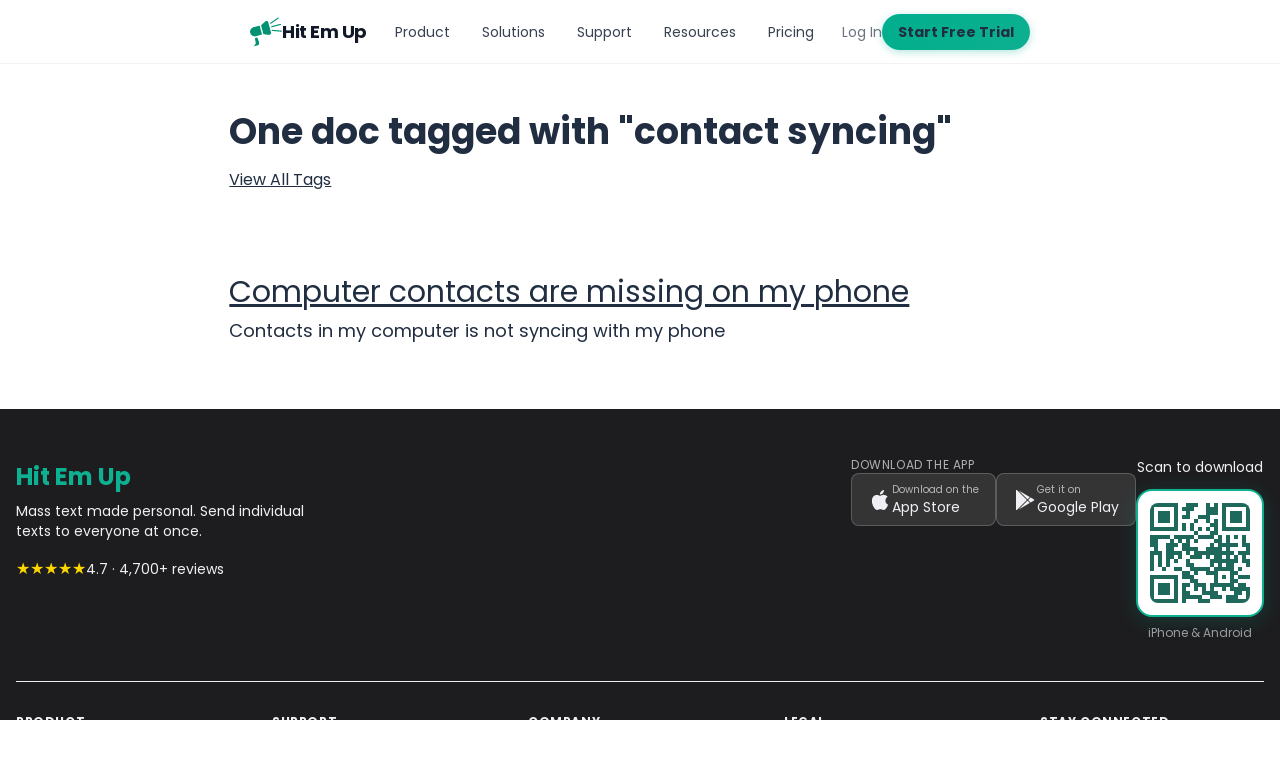

--- FILE ---
content_type: text/html; charset=UTF-8
request_url: https://www.hitemupapp.com/docs/tags/contact-syncing/
body_size: 6763
content:
<!doctype html>
<html lang="en" dir="ltr" class="docs-wrapper plugin-docs plugin-id-default docs-version-current docs-tags-doc-list-page" data-has-hydrated="false">
<head>
<meta charset="UTF-8">
<meta name="generator" content="Docusaurus v3.0.0">
<title data-rh="true">One doc tagged with &quot;contact syncing&quot; | Hit Em Up</title><meta data-rh="true" name="viewport" content="width=device-width,initial-scale=1"><meta data-rh="true" name="twitter:card" content="summary_large_image"><meta data-rh="true" property="og:url" content="https://www.hitemupapp.com/docs/tags/contact-syncing"><meta data-rh="true" property="og:locale" content="en"><meta data-rh="true" name="docusaurus_locale" content="en"><meta data-rh="true" name="docsearch:language" content="en"><meta data-rh="true" name="docusaurus_version" content="current"><meta data-rh="true" name="docsearch:version" content="current"><meta data-rh="true" property="og:title" content="One doc tagged with &quot;contact syncing&quot; | Hit Em Up"><meta data-rh="true" name="docusaurus_tag" content="doc_tag_doc_list"><meta data-rh="true" name="docsearch:docusaurus_tag" content="doc_tag_doc_list"><link data-rh="true" rel="icon" href="/img/favicon.ico"><link data-rh="true" rel="canonical" href="https://www.hitemupapp.com/docs/tags/contact-syncing"><link data-rh="true" rel="alternate" href="https://www.hitemupapp.com/docs/tags/contact-syncing" hreflang="en"><link data-rh="true" rel="alternate" href="https://www.hitemupapp.com/docs/tags/contact-syncing" hreflang="x-default"><script data-rh="true" type="application/ld+json">{"@context":"https://schema.org","@type":"Organization","@id":"https://www.hitemupapp.com/#organization","name":"Hit Em Up","alternateName":"Hit Em Up App","url":"https://www.hitemupapp.com","logo":{"@type":"ImageObject","url":"https://www.hitemupapp.com/img/hit-em-up-logo.svg","width":512,"height":512},"image":"https://www.hitemupapp.com/img/hit-em-up-mass-text-og-image.png","description":"Hit Em Up is a mass text app that lets you send personalized individual texts to multiple contacts at once. Works with iMessage, SMS, and email on iPhone, Android, and Mac.","foundingDate":"2016","sameAs":["https://facebook.com/hitemupapp","https://instagram.com/hitemupapp","https://twitter.com/hitemupapp","https://apps.apple.com/app/id943630636","https://play.google.com/store/apps/details?id=com.hitemup"],"contactPoint":[{"@type":"ContactPoint","telephone":"+1-415-640-1667","contactType":"customer support","availableLanguage":["English"],"email":"support@hitemupapp.com"}],"address":{"@type":"PostalAddress","addressCountry":"US"}}</script><script data-rh="true" type="application/ld+json">{"@context":"https://schema.org","@type":"WebSite","@id":"https://www.hitemupapp.com/#website","url":"https://www.hitemupapp.com","name":"Hit Em Up - Mass Text App","description":"Send personal texts to everyone at once. Mass text made personal with Hit Em Up.","publisher":{"@id":"https://www.hitemupapp.com/#organization"},"potentialAction":{"@type":"SearchAction","target":{"@type":"EntryPoint","urlTemplate":"https://www.hitemupapp.com/search?q={search_term_string}"},"query-input":"required name=search_term_string"},"inLanguage":"en-US"}</script><script data-rh="true" type="application/ld+json">{"@context":"https://schema.org","@type":"MobileApplication","@id":"https://www.hitemupapp.com/#app","name":"Hit Em Up - Mass Text App","description":"Mass text made personal. Send individual private texts to hundreds of contacts at once - no group threads. Works with iMessage, SMS & email on iPhone, Android & Mac.","applicationCategory":"CommunicationApplication","operatingSystem":"iOS, Android, macOS","downloadUrl":["https://apps.apple.com/app/id943630636","https://play.google.com/store/apps/details?id=com.hitemup"],"installUrl":"https://www.hitemupapp.com/get","screenshot":"https://www.hitemupapp.com/img/hit-em-up-mass-text-og-image.png","softwareVersion":"3.0","datePublished":"2016-01-01","offers":{"@type":"AggregateOffer","lowPrice":"0","highPrice":"15","priceCurrency":"USD","offerCount":3,"offers":[{"@type":"Offer","name":"Free Trial","price":"0","priceCurrency":"USD","description":"10-day free trial with full Standard features, no credit card required"},{"@type":"Offer","name":"Basic Plan","price":"6","priceCurrency":"USD","billingIncrement":"P1M","description":"First & last name tags, template texts, quick tap sending, no watermarks"},{"@type":"Offer","name":"Standard Plan","price":"15","priceCurrency":"USD","billingIncrement":"P1M","description":"SmartWrite AI, all tags, CSV import, scheduled messages, premium support"}]},"aggregateRating":{"@type":"AggregateRating","ratingValue":"4.7","ratingCount":"4700","bestRating":"5","worstRating":"1"},"author":{"@id":"https://www.hitemupapp.com/#organization"},"publisher":{"@id":"https://www.hitemupapp.com/#organization"},"featureList":["Personalized 1:1 texts with name tags","Smart contact groups","Photo and media attachments","Message templates","Scheduled messages","CSV contact import","Cross-device sync","SmartWrite AI message composer","iMessage, SMS, Email, and WhatsApp support"]}</script><link rel="alternate" type="application/rss+xml" href="/blog/rss.xml" title="Hit Em Up Mass Text Feed RSS Feed">
<link rel="alternate" type="application/atom+xml" href="/blog/atom.xml" title="Hit Em Up Mass Text Feed Atom Feed">
<link rel="alternate" type="application/json" href="/blog/feed.json" title="Hit Em Up Mass Text Feed JSON Feed">

<link rel="preconnect" href="https://www.googletagmanager.com">
<script>window.dataLayer=window.dataLayer||[]</script>
<script>!function(e,t,a,n,g){e[n]=e[n]||[],e[n].push({"gtm.start":(new Date).getTime(),event:"gtm.js"});var m=t.getElementsByTagName(a)[0],r=t.createElement(a);r.async=!0,r.src="https://www.googletagmanager.com/gtm.js?id=GTM-KNWTMF7J",m.parentNode.insertBefore(r,m)}(window,document,"script","dataLayer")</script>





<link rel="preconnect" href="https://us.i.posthog.com">
<script>!function(t,e){var o,s,r,a;e.__SV||(window.posthog=e,e._i=[],e.init=function(i,n,p){function c(t,e){var o=e.split(".");2==o.length&&(t=t[o[0]],e=o[1]),t[e]=function(){t.push([e].concat(Array.prototype.slice.call(arguments,0)))}}(r=t.createElement("script")).type="text/javascript",r.async=!0,r.src=n.api_host.replace(".i.posthog.com","-assets.i.posthog.com")+"/static/array.js",(a=t.getElementsByTagName("script")[0]).parentNode.insertBefore(r,a);var g=e;for(void 0!==p?g=e[p]=[]:p="posthog",g.people=g.people||[],g.toString=function(t){var e="posthog";return"posthog"!==p&&(e+="."+p),t||(e+=" (stub)"),e},g.people.toString=function(){return g.toString(1)+".people (stub)"},o="capture identify alias people.set people.set_once set_config register register_once unregister opt_out_capturing has_opted_out_capturing opt_in_capturing reset isFeatureEnabled onFeatureFlags getFeatureFlag getFeatureFlagPayload reloadFeatureFlags group updateEarlyAccessFeatureEnrollment getEarlyAccessFeatures getActiveMatchingSurveys getSurveys onSessionId".split(" "),s=0;s<o.length;s++)c(g,o[s]);e._i.push([i,n,p])},e.__SV=1)}(document,window.posthog||[]),posthog.init("phc_mvwN394Oc0QBiYL7yaD8PH0Whqtgu4JrC0owKsSGTZD",{api_host:"https://us.i.posthog.com",id:"default"})</script><link rel="stylesheet" href="/assets/css/styles.eb168b87.css">
<script src="/assets/js/runtime~main.6cf89791.js" defer="defer"></script>
<script src="/assets/js/main.587f82c4.js" defer="defer"></script>
</head>
<body class="navigation-with-keyboard">
<noscript><iframe src="https://www.googletagmanager.com/ns.html?id=GTM-KNWTMF7J" height="0" width="0" style="display:none;visibility:hidden"></iframe></noscript>

<script>!function(){function t(t){document.documentElement.setAttribute("data-theme",t)}var e=function(){try{return new URLSearchParams(window.location.search).get("docusaurus-theme")}catch(t){}}()||function(){try{return localStorage.getItem("theme")}catch(t){}}();t(null!==e?e:"light")}(),function(){try{const c=new URLSearchParams(window.location.search).entries();for(var[t,e]of c)if(t.startsWith("docusaurus-data-")){var a=t.replace("docusaurus-data-","data-");document.documentElement.setAttribute(a,e)}}catch(t){}}()</script><div id="__docusaurus"><div role="region" aria-label="Skip to main content"><a class="skipToContent_fXgn" href="#__docusaurus_skipToContent_fallback">Skip to main content</a></div><style>
        @keyframes megaMenuFadeIn {
          from { opacity: 0; transform: translateY(-8px); }
          to { opacity: 1; transform: translateY(0); }
        }
      </style><header class="navbar navbar--fixed-top fixed top-0 left-0 right-0 z-40 transition-all duration-300 h-16" style="background-color:rgba(255, 255, 255, 0.8);backdrop-filter:blur(20px);-webkit-backdrop-filter:blur(20px);box-shadow:none;border-bottom:1px solid rgba(0,0,0,0.05)"><nav class="max-w-7xl mx-auto px-5 lg:px-8 h-full" role="navigation" aria-label="Main navigation"><div class="flex items-center justify-between h-full"><a class="flex items-center gap-2 shrink-0" style="text-decoration:none" aria-label="Hit Em Up - Home" href="/"><img src="/img/hit-em-up-logo.svg" alt="Hit Em Up Logo" class="h-7 w-7 lg:h-8 lg:w-8" width="32" height="32"><span class="text-base lg:text-lg font-bold tracking-tight" style="color:#111827">Hit Em Up</span></a><div class="flex items-center justify-center flex-1 mx-3"><a class="lg:hidden inline-flex items-center justify-center h-9 px-5 rounded-full text-sm font-semibold text-white transition-all duration-200 whitespace-nowrap" style="background:linear-gradient(135deg, #00ae8d 0%, #0DB090 100%);text-decoration:none;box-shadow:0 2px 8px rgba(0, 174, 141, 0.3)" href="/get">Start Free Trial</a><div class="hidden lg:flex items-center gap-1"><div><button class="px-4 py-2 rounded-lg text-sm font-medium transition-all duration-150" style="color:#374151;background-color:transparent">Product</button></div><div><button class="px-4 py-2 rounded-lg text-sm font-medium transition-all duration-150" style="color:#374151;background-color:transparent">Solutions</button></div><div><button class="px-4 py-2 rounded-lg text-sm font-medium transition-all duration-150" style="color:#374151;background-color:transparent">Support</button></div><div><button class="px-4 py-2 rounded-lg text-sm font-medium transition-all duration-150" style="color:#374151;background-color:transparent">Resources</button></div><a class="px-4 py-2 rounded-lg text-sm font-medium transition-all duration-150" style="text-decoration:none;color:#374151;background-color:transparent" href="/Pricing">Pricing</a></div></div><div class="flex items-center shrink-0"><button class="lg:hidden flex items-center justify-center w-10 h-10 -mr-2 rounded-full" style="color:#4b5563" aria-label="Open navigation menu" aria-expanded="false" aria-controls="mobile-menu"><svg class="w-6 h-6" fill="none" viewBox="0 0 24 24" stroke="currentColor" stroke-width="2"><path stroke-linecap="round" stroke-linejoin="round" d="M4 6h16M4 12h16M4 18h16"></path></svg></button><div class="hidden lg:flex items-center gap-4"><a href="https://app.hitemupapp.com" target="_blank" rel="noopener noreferrer" class="hidden lg:flex items-center text-sm font-medium transition-colors duration-150" style="text-decoration:none;color:#6b7280">Log In</a><a class="inline-flex items-center justify-center h-9 px-4 rounded-full text-sm font-semibold text-white transition-all duration-200 whitespace-nowrap" style="background:linear-gradient(135deg, #00ae8d 0%, #0DB090 100%);text-decoration:none;box-shadow:0 2px 8px rgba(0, 174, 141, 0.3)" href="/get">Start Free Trial</a></div></div></div></nav></header><div class="h-16"></div><div id="__docusaurus_skipToContent_fallback" class="main-wrapper mainWrapper_z2l0"><div class="container margin-vert--lg"><div class="row"><main class="col col--8 col--offset-2"><header class="margin-bottom--xl"><h1>One doc tagged with &quot;contact syncing&quot;</h1><a href="/docs/tags">View All Tags</a></header><section class="margin-vert--lg"><article class="margin-vert--lg"><a href="/docs/contacts-syncing-issue"><h2>Computer contacts are missing on my phone</h2></a><p>Contacts in my computer is not syncing with my phone</p></article></section></main></div></div></div><footer class="bg-[#1d1d1f]" style="color:#EFEFF4"><div class="container mx-auto px-4 py-12"><div class="flex flex-col lg:flex-row lg:items-start lg:justify-between gap-8 pb-10 border-b border-gray-700"><div class="flex-shrink-0"><h2 class="text-2xl font-bold mb-2" style="color:#0DB090">Hit Em Up</h2><p class="text-sm mb-4 max-w-xs" style="color:#EFEFF4">Mass text made personal. Send individual texts to everyone at once.</p><div class="flex items-center gap-2 mb-4"><span style="color:#FFD700">★★★★★</span><span class="text-sm" style="color:#EFEFF4">4.7 · 4,700+ reviews</span></div></div><div class="flex items-start gap-8"><div class="flex flex-col gap-3"><span class="text-xs uppercase tracking-wider" style="color:#EFEFF4;opacity:0.7">Download the app</span><div class="flex flex-wrap gap-3"><a href="https://apps.apple.com/us/app/hit-em-up-personal-mass-text/id943630636" target="_blank" rel="noopener noreferrer" class="group inline-flex items-center gap-2 px-4 py-2 rounded-lg transition-all duration-200 hover:scale-105 cursor-pointer hover:!bg-[#0DB090]" style="text-decoration:none;background:rgba(255,255,255,0.1);border:1px solid rgba(255,255,255,0.2)"><svg class="w-6 h-6 transition-colors group-hover:text-white" style="color:#EFEFF4" viewBox="0 0 24 24" fill="currentColor"><path d="M18.71 19.5c-.83 1.24-1.71 2.45-3.05 2.47-1.34.03-1.77-.79-3.29-.79-1.53 0-2 .77-3.27.82-1.31.05-2.3-1.32-3.14-2.53C4.25 17 2.94 12.45 4.7 9.39c.87-1.52 2.43-2.48 4.12-2.51 1.28-.02 2.5.87 3.29.87.78 0 2.26-1.07 3.81-.91.65.03 2.47.26 3.64 1.98-.09.06-2.17 1.28-2.15 3.81.03 3.02 2.65 4.03 2.68 4.04-.03.07-.42 1.44-1.38 2.83M13 3.5c.73-.83 1.94-1.46 2.94-1.5.13 1.17-.34 2.35-1.04 3.19-.69.85-1.83 1.51-2.95 1.42-.15-1.15.41-2.35 1.05-3.11z"></path></svg><div class="text-left"><div class="text-[10px] transition-colors group-hover:text-white" style="color:#EFEFF4;opacity:0.7">Download on the</div><div class="text-sm font-medium transition-colors group-hover:text-white" style="color:#EFEFF4">App Store</div></div></a><a href="https://play.google.com/store/apps/details?id=com.hitemup&amp;hl=en_US" target="_blank" rel="noopener noreferrer" class="group inline-flex items-center gap-2 px-4 py-2 rounded-lg transition-all duration-200 hover:scale-105 cursor-pointer hover:!bg-[#0DB090]" style="text-decoration:none;background:rgba(255,255,255,0.1);border:1px solid rgba(255,255,255,0.2)"><svg class="w-6 h-6 transition-colors group-hover:text-white" style="color:#EFEFF4" viewBox="0 0 24 24" fill="currentColor"><path d="M3.609 1.814L13.792 12 3.61 22.186a.996.996 0 01-.61-.92V2.734a1 1 0 01.609-.92zm10.89 10.893l2.302 2.302-10.937 6.333 8.635-8.635zm3.199-3.198l2.807 1.626a1 1 0 010 1.73l-2.808 1.626L15.206 12l2.492-2.491zM5.864 2.658L16.8 8.99l-2.302 2.302-8.634-8.634z"></path></svg><div class="text-left"><div class="text-[10px] transition-colors group-hover:text-white" style="color:#EFEFF4;opacity:0.7">Get it on</div><div class="text-sm font-medium transition-colors group-hover:text-white" style="color:#EFEFF4">Google Play</div></div></a></div></div><div class="hidden lg:flex flex-col items-center"><p class="text-sm font-medium mb-3" style="color:#EFEFF4">Scan to download</p><div class="p-3 rounded-2xl" style="background-color:#ffffff;border:2px solid #0DB090;box-shadow:0 4px 20px rgba(13, 176, 144, 0.2)"><img src="/img/qr-download-100.png" alt="Scan to download Hit Em Up on iPhone or Android" width="100" height="100" class="rounded-lg" loading="lazy"></div><p class="text-xs mt-2 text-center" style="color:#EFEFF4;opacity:0.6">iPhone &amp; Android</p></div></div></div><div class="grid grid-cols-1 lg:grid-cols-5 gap-0 lg:gap-8 py-8 border-b border-gray-700"><div class="border-b border-gray-700 lg:border-0"><button class="w-full flex items-center justify-between py-3 lg:hidden"><span class="text-xs font-semibold uppercase tracking-wider" style="color:#EFEFF4">Product</span><svg class="w-4 h-4 transition-transform" style="color:#EFEFF4;opacity:0.6" fill="none" viewBox="0 0 24 24" stroke="currentColor"><path stroke-linecap="round" stroke-linejoin="round" stroke-width="2" d="M19 9l-7 7-7-7"></path></svg></button><h3 class="hidden lg:block text-xs font-semibold uppercase tracking-wider mb-4" style="color:#EFEFF4">Product</h3><ul class="space-y-2 pb-4 lg:pb-0 hidden lg:block"><li><a class="text-sm transition-colors cursor-pointer hover:!text-[#0DB090]" style="color:#EFEFF4;text-decoration:none" href="/features">Features</a></li><li><a class="text-sm transition-colors cursor-pointer hover:!text-[#0DB090]" style="color:#EFEFF4;text-decoration:none" href="/pricing">Pricing</a></li><li><a class="text-sm transition-colors cursor-pointer hover:!text-[#0DB090]" style="color:#EFEFF4;text-decoration:none" href="/get">Download</a></li><li><a class="text-sm transition-colors cursor-pointer hover:!text-[#0DB090]" style="color:#EFEFF4;text-decoration:none" href="/blog">What&#x27;s New</a></li><li class="pt-4"><span class="text-xs font-medium uppercase tracking-wider" style="color:#EFEFF4;opacity:0.7">Use Cases</span><ul class="mt-2 space-y-2"><li><a class="text-sm transition-colors cursor-pointer hover:!text-[#0DB090]" style="text-decoration:none;color:#EFEFF4" href="/real-estate-mass-text">Real Estate</a></li><li><a class="text-sm transition-colors cursor-pointer hover:!text-[#0DB090]" style="text-decoration:none;color:#EFEFF4" href="/church-mass-text">Churches</a></li><li><a class="text-sm transition-colors cursor-pointer hover:!text-[#0DB090]" style="text-decoration:none;color:#EFEFF4" href="/blog/hit-em-up-success-stories-personal-trainer-marketing">Personal Trainers</a></li><li><a class="text-sm transition-colors cursor-pointer hover:!text-[#0DB090]" style="text-decoration:none;color:#EFEFF4" href="/get">Small Business</a></li><li><a class="text-sm transition-colors cursor-pointer hover:!text-[#0DB090]" style="text-decoration:none;color:#EFEFF4" href="/get">Teams &amp; Groups</a></li></ul></li></ul></div><div class="border-b border-gray-700 lg:border-0"><button class="w-full flex items-center justify-between py-3 lg:hidden"><span class="text-xs font-semibold uppercase tracking-wider" style="color:#EFEFF4">Support</span><svg class="w-4 h-4 transition-transform" style="color:#EFEFF4;opacity:0.6" fill="none" viewBox="0 0 24 24" stroke="currentColor"><path stroke-linecap="round" stroke-linejoin="round" stroke-width="2" d="M19 9l-7 7-7-7"></path></svg></button><h3 class="hidden lg:block text-xs font-semibold uppercase tracking-wider mb-4" style="color:#EFEFF4">Support</h3><ul class="space-y-2 pb-4 lg:pb-0 hidden lg:block"><li><a class="text-sm transition-colors cursor-pointer hover:!text-[#0DB090]" style="color:#EFEFF4;text-decoration:none" href="/FAQ">Help Center</a></li><li><a class="text-sm transition-colors cursor-pointer hover:!text-[#0DB090]" style="color:#EFEFF4;text-decoration:none" href="/docs/quick-start">Tutorials</a></li><li><a class="text-sm transition-colors cursor-pointer hover:!text-[#0DB090]" style="color:#EFEFF4;text-decoration:none" href="/Contact">Contact Us</a></li><li><a href="#" class="text-sm transition-colors cursor-pointer hover:!text-[#0DB090]" style="text-decoration:none;color:#EFEFF4">Live Chat</a></li></ul></div><div class="border-b border-gray-700 lg:border-0"><button class="w-full flex items-center justify-between py-3 lg:hidden"><span class="text-xs font-semibold uppercase tracking-wider" style="color:#EFEFF4">Company</span><svg class="w-4 h-4 transition-transform" style="color:#EFEFF4;opacity:0.6" fill="none" viewBox="0 0 24 24" stroke="currentColor"><path stroke-linecap="round" stroke-linejoin="round" stroke-width="2" d="M19 9l-7 7-7-7"></path></svg></button><h3 class="hidden lg:block text-xs font-semibold uppercase tracking-wider mb-4" style="color:#EFEFF4">Company</h3><ul class="space-y-2 pb-4 lg:pb-0 hidden lg:block"><li><a class="text-sm transition-colors cursor-pointer hover:!text-[#0DB090]" style="color:#EFEFF4;text-decoration:none" href="/about">About</a></li><li><a class="text-sm transition-colors cursor-pointer hover:!text-[#0DB090]" style="color:#EFEFF4;text-decoration:none" href="/blog">Blog</a></li><li><a class="text-sm transition-colors cursor-pointer hover:!text-[#0DB090]" style="color:#EFEFF4;text-decoration:none" href="/FAQ">FAQ</a></li><li><a href="mailto:careers@hitemupapp.com" class="text-sm transition-colors cursor-pointer hover:!text-[#0DB090]" style="text-decoration:none;color:#EFEFF4">Careers</a></li><li><a href="mailto:press@hitemupapp.com" class="text-sm transition-colors cursor-pointer hover:!text-[#0DB090]" style="text-decoration:none;color:#EFEFF4">Press</a></li></ul></div><div class="border-b border-gray-700 lg:border-0"><button class="w-full flex items-center justify-between py-3 lg:hidden"><span class="text-xs font-semibold uppercase tracking-wider" style="color:#EFEFF4">Legal</span><svg class="w-4 h-4 transition-transform" style="color:#EFEFF4;opacity:0.6" fill="none" viewBox="0 0 24 24" stroke="currentColor"><path stroke-linecap="round" stroke-linejoin="round" stroke-width="2" d="M19 9l-7 7-7-7"></path></svg></button><h3 class="hidden lg:block text-xs font-semibold uppercase tracking-wider mb-4" style="color:#EFEFF4">Legal</h3><ul class="space-y-2 pb-4 lg:pb-0 hidden lg:block"><li><a class="text-sm transition-colors cursor-pointer hover:!text-[#0DB090]" style="color:#EFEFF4;text-decoration:none" href="/terms">Terms of Service</a></li><li><a class="text-sm transition-colors cursor-pointer hover:!text-[#0DB090]" style="color:#EFEFF4;text-decoration:none" href="/privacy-policy">Privacy Policy</a></li><li><a class="text-sm transition-colors cursor-pointer hover:!text-[#0DB090]" style="color:#EFEFF4;text-decoration:none" href="/community-guidelines">Community Guidelines</a></li></ul></div><div class="pt-6 lg:pt-0"><h3 class="text-xs font-semibold uppercase tracking-wider mb-4" style="color:#EFEFF4">Stay Connected</h3><p class="text-sm mb-4" style="color:#EFEFF4">Questions? We&#x27;re here 24/6.</p><a href="mailto:support@hitemupapp.com" class="text-sm text-[#0DB090] hover:text-[#0ed9a8] transition-colors" style="text-decoration:none">support@hitemupapp.com</a><div class="flex gap-4 mt-6"><a href="https://facebook.com/hitemupapp" target="_blank" rel="noopener noreferrer" class="hover:text-white transition-colors" style="color:#EFEFF4" aria-label="Facebook" title="Facebook"><svg class="w-5 h-5" fill="currentColor" viewBox="0 0 24 24"><path d="M24 12.073c0-6.627-5.373-12-12-12s-12 5.373-12 12c0 5.99 4.388 10.954 10.125 11.854v-8.385H7.078v-3.47h3.047V9.43c0-3.007 1.792-4.669 4.533-4.669 1.312 0 2.686.235 2.686.235v2.953H15.83c-1.491 0-1.956.925-1.956 1.874v2.25h3.328l-.532 3.47h-2.796v8.385C19.612 23.027 24 18.062 24 12.073z"></path></svg></a><a href="https://twitter.com/hitemupapp" target="_blank" rel="noopener noreferrer" class="hover:text-white transition-colors" style="color:#EFEFF4" aria-label="Twitter" title="Twitter"><svg class="w-5 h-5" fill="currentColor" viewBox="0 0 24 24"><path d="M18.244 2.25h3.308l-7.227 8.26 8.502 11.24H16.17l-5.214-6.817L4.99 21.75H1.68l7.73-8.835L1.254 2.25H8.08l4.713 6.231zm-1.161 17.52h1.833L7.084 4.126H5.117z"></path></svg></a><a href="https://instagram.com/hitemupapp" target="_blank" rel="noopener noreferrer" class="hover:text-white transition-colors" style="color:#EFEFF4" aria-label="Instagram" title="Instagram"><svg class="w-5 h-5" fill="currentColor" viewBox="0 0 24 24"><path d="M12 2.163c3.204 0 3.584.012 4.85.07 3.252.148 4.771 1.691 4.919 4.919.058 1.265.069 1.645.069 4.849 0 3.205-.012 3.584-.069 4.849-.149 3.225-1.664 4.771-4.919 4.919-1.266.058-1.644.07-4.85.07-3.204 0-3.584-.012-4.849-.07-3.26-.149-4.771-1.699-4.919-4.92-.058-1.265-.07-1.644-.07-4.849 0-3.204.013-3.583.07-4.849.149-3.227 1.664-4.771 4.919-4.919 1.266-.057 1.645-.069 4.849-.069zm0-2.163c-3.259 0-3.667.014-4.947.072-4.358.2-6.78 2.618-6.98 6.98-.059 1.281-.073 1.689-.073 4.948 0 3.259.014 3.668.072 4.948.2 4.358 2.618 6.78 6.98 6.98 1.281.058 1.689.072 4.948.072 3.259 0 3.668-.014 4.948-.072 4.354-.2 6.782-2.618 6.979-6.98.059-1.28.073-1.689.073-4.948 0-3.259-.014-3.667-.072-4.947-.196-4.354-2.617-6.78-6.979-6.98-1.281-.059-1.69-.073-4.949-.073zm0 5.838c-3.403 0-6.162 2.759-6.162 6.162s2.759 6.163 6.162 6.163 6.162-2.759 6.162-6.163c0-3.403-2.759-6.162-6.162-6.162zm0 10.162c-2.209 0-4-1.79-4-4 0-2.209 1.791-4 4-4s4 1.791 4 4c0 2.21-1.791 4-4 4zm6.406-11.845c-.796 0-1.441.645-1.441 1.44s.645 1.44 1.441 1.44c.795 0 1.439-.645 1.439-1.44s-.644-1.44-1.439-1.44z"></path></svg></a><a href="https://youtube.com/@hitemupapp" target="_blank" rel="noopener noreferrer" class="hover:text-white transition-colors" style="color:#EFEFF4" aria-label="YouTube" title="YouTube"><svg class="w-5 h-5" fill="currentColor" viewBox="0 0 24 24"><path d="M23.498 6.186a3.016 3.016 0 0 0-2.122-2.136C19.505 3.545 12 3.545 12 3.545s-7.505 0-9.377.505A3.017 3.017 0 0 0 .502 6.186C0 8.07 0 12 0 12s0 3.93.502 5.814a3.016 3.016 0 0 0 2.122 2.136c1.871.505 9.376.505 9.376.505s7.505 0 9.377-.505a3.015 3.015 0 0 0 2.122-2.136C24 15.93 24 12 24 12s0-3.93-.502-5.814zM9.545 15.568V8.432L15.818 12l-6.273 3.568z"></path></svg></a></div></div></div><div class="pt-6 flex flex-col lg:flex-row lg:items-center lg:justify-between gap-4"><div class="text-xs" style="color:#EFEFF4;opacity:0.6">Copyright © <!-- -->2025<!-- --> Hit Em Up App. All Rights Reserved.</div><div class="text-xs" style="color:#EFEFF4;opacity:0.6">We support the end of war and the rise of peace around the world 🇺🇦<!-- --> <a href="https://savelife.in.ua/en/donate/" target="_blank" rel="noopener noreferrer" class="text-[#0DB090] hover:text-[#0ed9a8] transition-colors" style="text-decoration:none">Join us ✝️</a></div><div class="flex flex-wrap gap-4 text-xs" style="color:#EFEFF4;opacity:0.6"><a class="hover:text-white transition-colors" style="text-decoration:none;color:#EFEFF4" href="/privacy-policy">Privacy</a><a class="hover:text-white transition-colors" style="text-decoration:none;color:#EFEFF4" href="/terms">Terms</a><a class="hover:text-white transition-colors" style="text-decoration:none;color:#EFEFF4" href="/Contact">Contact</a></div></div></div></footer></div>
<script type="text/javascript">window.$crisp=[];window.CRISP_WEBSITE_ID="22a0688d-02ab-43e7-a709-d15e711fa787";(function(){d=document;s=d.createElement("script");s.src="https://client.crisp.chat/l.js";s.async=1;d.getElementsByTagName("head")[0].appendChild(s);})();</script></body>
</html>

--- FILE ---
content_type: text/css; charset=UTF-8
request_url: https://www.hitemupapp.com/assets/css/styles.eb168b87.css
body_size: 25181
content:
@import url(https://fonts.googleapis.com/css2?family=Poppins&display=swap);.col,.container{padding:0 var(--ifm-spacing-horizontal)}.markdown>h2,.markdown>h3,.markdown>h4,.markdown>h5,.markdown>h6{margin-bottom:calc(var(--ifm-heading-vertical-rhythm-bottom)*var(--ifm-leading))}blockquote,pre{margin:0 0 var(--ifm-spacing-vertical)}.breadcrumbs__link,.button{transition-timing-function:var(--ifm-transition-timing-default)}.button,.select-none{-webkit-user-select:none}.button,code{vertical-align:middle}.button--outline.button--active,.button--outline:active,.button--outline:hover,:root{--ifm-button-color:var(--ifm-font-color-base-inverse)}.menu__link:hover,a{transition:color var(--ifm-transition-fast) var(--ifm-transition-timing-default)}.navbar--dark,:root{--ifm-navbar-link-hover-color:var(--ifm-color-primary)}.menu,.navbar-sidebar{overflow-x:hidden}:root,html[data-theme=dark]{--ifm-color-emphasis-500:var(--ifm-color-gray-500)}*,:after,:before{box-sizing:border-box}pre,table{overflow:auto}progress,sub,sup{vertical-align:initial}.button,.dropdown__link,.sr-only,.text--truncate,.truncate,.whitespace-nowrap{white-space:nowrap}.markdown li,body{word-wrap:break-word}.markdown table,table{border-collapse:collapse}.clean-list,.containsTaskList_mC6p,.details_lb9f>summary,.dropdown__menu,.markdown ol,.menu__list,menu,ol,ul{list-style:none}:root{--ifm-color-scheme:light;--ifm-dark-value:10%;--ifm-darker-value:15%;--ifm-darkest-value:30%;--ifm-light-value:15%;--ifm-lighter-value:30%;--ifm-lightest-value:50%;--ifm-contrast-background-value:90%;--ifm-contrast-foreground-value:70%;--ifm-contrast-background-dark-value:70%;--ifm-contrast-foreground-dark-value:90%;--ifm-color-primary:#3578e5;--ifm-color-secondary:#ebedf0;--ifm-color-success:#00a400;--ifm-color-info:#54c7ec;--ifm-color-warning:#ffba00;--ifm-color-danger:#fa383e;--ifm-color-primary-dark:#306cce;--ifm-color-primary-darker:#2d66c3;--ifm-color-primary-darkest:#2554a0;--ifm-color-primary-light:#538ce9;--ifm-color-primary-lighter:#72a1ed;--ifm-color-primary-lightest:#9abcf2;--ifm-color-primary-contrast-background:#ebf2fc;--ifm-color-primary-contrast-foreground:#102445;--ifm-color-secondary-dark:#d4d5d8;--ifm-color-secondary-darker:#c8c9cc;--ifm-color-secondary-darkest:#a4a6a8;--ifm-color-secondary-light:#eef0f2;--ifm-color-secondary-lighter:#f1f2f5;--ifm-color-secondary-lightest:#f5f6f8;--ifm-color-secondary-contrast-background:#fdfdfe;--ifm-color-secondary-contrast-foreground:#474748;--ifm-color-success-dark:#009400;--ifm-color-success-darker:#008b00;--ifm-color-success-darkest:#007300;--ifm-color-success-light:#26b226;--ifm-color-success-lighter:#4dbf4d;--ifm-color-success-lightest:#80d280;--ifm-color-success-contrast-background:#e6f6e6;--ifm-color-success-contrast-foreground:#003100;--ifm-color-info-dark:#4cb3d4;--ifm-color-info-darker:#47a9c9;--ifm-color-info-darkest:#3b8ba5;--ifm-color-info-light:#6ecfef;--ifm-color-info-lighter:#87d8f2;--ifm-color-info-lightest:#aae3f6;--ifm-color-info-contrast-background:#eef9fd;--ifm-color-info-contrast-foreground:#193c47;--ifm-color-warning-dark:#e6a700;--ifm-color-warning-darker:#d99e00;--ifm-color-warning-darkest:#b38200;--ifm-color-warning-light:#ffc426;--ifm-color-warning-lighter:#ffcf4d;--ifm-color-warning-lightest:#ffdd80;--ifm-color-warning-contrast-background:#fff8e6;--ifm-color-warning-contrast-foreground:#4d3800;--ifm-color-danger-dark:#e13238;--ifm-color-danger-darker:#d53035;--ifm-color-danger-darkest:#af272b;--ifm-color-danger-light:#fb565b;--ifm-color-danger-lighter:#fb7478;--ifm-color-danger-lightest:#fd9c9f;--ifm-color-danger-contrast-background:#ffebec;--ifm-color-danger-contrast-foreground:#4b1113;--ifm-color-white:#fff;--ifm-color-black:#000;--ifm-color-gray-0:var(--ifm-color-white);--ifm-color-gray-100:#f5f6f7;--ifm-color-gray-200:#ebedf0;--ifm-color-gray-300:#dadde1;--ifm-color-gray-400:#ccd0d5;--ifm-color-gray-500:#bec3c9;--ifm-color-gray-600:#8d949e;--ifm-color-gray-700:#606770;--ifm-color-gray-800:#444950;--ifm-color-gray-900:#1c1e21;--ifm-color-gray-1000:var(--ifm-color-black);--ifm-color-emphasis-0:var(--ifm-color-gray-0);--ifm-color-emphasis-100:var(--ifm-color-gray-100);--ifm-color-emphasis-200:var(--ifm-color-gray-200);--ifm-color-emphasis-300:var(--ifm-color-gray-300);--ifm-color-emphasis-400:var(--ifm-color-gray-400);--ifm-color-emphasis-600:var(--ifm-color-gray-600);--ifm-color-emphasis-700:var(--ifm-color-gray-700);--ifm-color-emphasis-800:var(--ifm-color-gray-800);--ifm-color-emphasis-900:var(--ifm-color-gray-900);--ifm-color-emphasis-1000:var(--ifm-color-gray-1000);--ifm-color-content:var(--ifm-color-emphasis-900);--ifm-color-content-inverse:var(--ifm-color-emphasis-0);--ifm-color-content-secondary:#525860;--ifm-background-color:#0000;--ifm-background-surface-color:var(--ifm-color-content-inverse);--ifm-global-border-width:1px;--ifm-global-radius:0.4rem;--ifm-hover-overlay:#0000000d;--ifm-font-color-base:var(--ifm-color-content);--ifm-font-color-base-inverse:var(--ifm-color-content-inverse);--ifm-font-color-secondary:var(--ifm-color-content-secondary);--ifm-font-family-base:system-ui,-apple-system,Segoe UI,Roboto,Ubuntu,Cantarell,Noto Sans,sans-serif,BlinkMacSystemFont,"Segoe UI",Helvetica,Arial,sans-serif,"Apple Color Emoji","Segoe UI Emoji","Segoe UI Symbol";--ifm-font-family-monospace:SFMono-Regular,Menlo,Monaco,Consolas,"Liberation Mono","Courier New",monospace;--ifm-font-size-base:100%;--ifm-font-weight-light:300;--ifm-font-weight-normal:400;--ifm-font-weight-semibold:500;--ifm-font-weight-bold:700;--ifm-font-weight-base:var(--ifm-font-weight-normal);--ifm-line-height-base:1.65;--ifm-global-spacing:1rem;--ifm-spacing-vertical:var(--ifm-global-spacing);--ifm-spacing-horizontal:var(--ifm-global-spacing);--ifm-transition-fast:200ms;--ifm-transition-slow:400ms;--ifm-transition-timing-default:cubic-bezier(0.08,0.52,0.52,1);--ifm-global-shadow-lw:0 1px 2px 0 #0000001a;--ifm-global-shadow-md:0 5px 40px #0003;--ifm-global-shadow-tl:0 12px 28px 0 #0003,0 2px 4px 0 #0000001a;--ifm-z-index-dropdown:100;--ifm-z-index-fixed:200;--ifm-z-index-overlay:400;--ifm-container-width:1140px;--ifm-container-width-xl:1320px;--ifm-code-background:#f6f7f8;--ifm-code-border-radius:var(--ifm-global-radius);--ifm-code-font-size:90%;--ifm-code-padding-horizontal:0.1rem;--ifm-code-padding-vertical:0.1rem;--ifm-pre-background:var(--ifm-code-background);--ifm-pre-border-radius:var(--ifm-code-border-radius);--ifm-pre-color:inherit;--ifm-pre-line-height:1.45;--ifm-pre-padding:1rem;--ifm-heading-color:inherit;--ifm-heading-margin-top:0;--ifm-heading-margin-bottom:var(--ifm-spacing-vertical);--ifm-heading-font-family:var(--ifm-font-family-base);--ifm-heading-font-weight:var(--ifm-font-weight-bold);--ifm-heading-line-height:1.25;--ifm-h1-font-size:2rem;--ifm-h2-font-size:1.5rem;--ifm-h3-font-size:1.25rem;--ifm-h4-font-size:1rem;--ifm-h5-font-size:0.875rem;--ifm-h6-font-size:0.85rem;--ifm-image-alignment-padding:1.25rem;--ifm-leading-desktop:1.25;--ifm-leading:calc(var(--ifm-leading-desktop)*1rem);--ifm-list-left-padding:2rem;--ifm-list-margin:1rem;--ifm-list-item-margin:0.25rem;--ifm-list-paragraph-margin:1rem;--ifm-table-cell-padding:0.75rem;--ifm-table-background:#0000;--ifm-table-stripe-background:#00000008;--ifm-table-border-width:1px;--ifm-table-border-color:var(--ifm-color-emphasis-300);--ifm-table-head-background:inherit;--ifm-table-head-color:inherit;--ifm-table-head-font-weight:var(--ifm-font-weight-bold);--ifm-table-cell-color:inherit;--ifm-link-color:var(--ifm-color-primary);--ifm-link-decoration:none;--ifm-link-hover-color:var(--ifm-link-color);--ifm-link-hover-decoration:underline;--ifm-paragraph-margin-bottom:var(--ifm-leading);--ifm-blockquote-font-size:var(--ifm-font-size-base);--ifm-blockquote-border-left-width:2px;--ifm-blockquote-padding-horizontal:var(--ifm-spacing-horizontal);--ifm-blockquote-padding-vertical:0;--ifm-blockquote-shadow:none;--ifm-blockquote-color:var(--ifm-color-emphasis-800);--ifm-blockquote-border-color:var(--ifm-color-emphasis-300);--ifm-hr-background-color:var(--ifm-color-emphasis-500);--ifm-hr-height:1px;--ifm-hr-margin-vertical:1.5rem;--ifm-scrollbar-size:7px;--ifm-scrollbar-track-background-color:#f1f1f1;--ifm-scrollbar-thumb-background-color:silver;--ifm-scrollbar-thumb-hover-background-color:#a7a7a7;--ifm-alert-background-color:inherit;--ifm-alert-border-color:inherit;--ifm-alert-border-radius:var(--ifm-global-radius);--ifm-alert-border-width:0px;--ifm-alert-border-left-width:5px;--ifm-alert-color:var(--ifm-font-color-base);--ifm-alert-padding-horizontal:var(--ifm-spacing-horizontal);--ifm-alert-padding-vertical:var(--ifm-spacing-vertical);--ifm-alert-shadow:var(--ifm-global-shadow-lw);--ifm-avatar-intro-margin:1rem;--ifm-avatar-intro-alignment:inherit;--ifm-avatar-photo-size:3rem;--ifm-badge-background-color:inherit;--ifm-badge-border-color:inherit;--ifm-badge-border-radius:var(--ifm-global-radius);--ifm-badge-border-width:var(--ifm-global-border-width);--ifm-badge-color:var(--ifm-color-white);--ifm-badge-padding-horizontal:calc(var(--ifm-spacing-horizontal)*0.5);--ifm-badge-padding-vertical:calc(var(--ifm-spacing-vertical)*0.25);--ifm-breadcrumb-border-radius:1.5rem;--ifm-breadcrumb-spacing:0.5rem;--ifm-breadcrumb-color-active:var(--ifm-color-primary);--ifm-breadcrumb-item-background-active:var(--ifm-hover-overlay);--ifm-breadcrumb-padding-horizontal:0.8rem;--ifm-breadcrumb-padding-vertical:0.4rem;--ifm-breadcrumb-size-multiplier:1;--ifm-breadcrumb-separator:url('data:image/svg+xml;utf8,<svg xmlns="http://www.w3.org/2000/svg" x="0px" y="0px" viewBox="0 0 256 256"><g><g><polygon points="79.093,0 48.907,30.187 146.72,128 48.907,225.813 79.093,256 207.093,128"/></g></g><g></g><g></g><g></g><g></g><g></g><g></g><g></g><g></g><g></g><g></g><g></g><g></g><g></g><g></g><g></g></svg>');--ifm-breadcrumb-separator-filter:none;--ifm-breadcrumb-separator-size:0.5rem;--ifm-breadcrumb-separator-size-multiplier:1.25;--ifm-button-background-color:inherit;--ifm-button-border-color:var(--ifm-button-background-color);--ifm-button-border-width:var(--ifm-global-border-width);--ifm-button-font-weight:var(--ifm-font-weight-bold);--ifm-button-padding-horizontal:1.5rem;--ifm-button-padding-vertical:0.375rem;--ifm-button-size-multiplier:1;--ifm-button-transition-duration:var(--ifm-transition-fast);--ifm-button-border-radius:calc(var(--ifm-global-radius)*var(--ifm-button-size-multiplier));--ifm-button-group-spacing:2px;--ifm-card-background-color:var(--ifm-background-surface-color);--ifm-card-border-radius:calc(var(--ifm-global-radius)*2);--ifm-card-horizontal-spacing:var(--ifm-global-spacing);--ifm-card-vertical-spacing:var(--ifm-global-spacing);--ifm-toc-border-color:var(--ifm-color-emphasis-300);--ifm-toc-link-color:var(--ifm-color-content-secondary);--ifm-toc-padding-vertical:0.5rem;--ifm-toc-padding-horizontal:0.5rem;--ifm-dropdown-background-color:var(--ifm-background-surface-color);--ifm-dropdown-font-weight:var(--ifm-font-weight-semibold);--ifm-dropdown-link-color:var(--ifm-font-color-base);--ifm-dropdown-hover-background-color:var(--ifm-hover-overlay);--ifm-footer-background-color:var(--ifm-color-emphasis-100);--ifm-footer-color:inherit;--ifm-footer-link-color:var(--ifm-color-emphasis-700);--ifm-footer-link-hover-color:var(--ifm-color-primary);--ifm-footer-link-horizontal-spacing:0.5rem;--ifm-footer-padding-horizontal:calc(var(--ifm-spacing-horizontal)*2);--ifm-footer-padding-vertical:calc(var(--ifm-spacing-vertical)*2);--ifm-footer-title-color:inherit;--ifm-footer-logo-max-width:min(30rem,90vw);--ifm-hero-background-color:var(--ifm-background-surface-color);--ifm-hero-text-color:var(--ifm-color-emphasis-800);--ifm-menu-color:var(--ifm-color-emphasis-700);--ifm-menu-color-active:var(--ifm-color-primary);--ifm-menu-color-background-active:var(--ifm-hover-overlay);--ifm-menu-color-background-hover:var(--ifm-hover-overlay);--ifm-menu-link-padding-horizontal:0.75rem;--ifm-menu-link-padding-vertical:0.375rem;--ifm-menu-link-sublist-icon:url('data:image/svg+xml;utf8,<svg xmlns="http://www.w3.org/2000/svg" width="16px" height="16px" viewBox="0 0 24 24"><path fill="rgba(0,0,0,0.5)" d="M7.41 15.41L12 10.83l4.59 4.58L18 14l-6-6-6 6z"></path></svg>');--ifm-menu-link-sublist-icon-filter:none;--ifm-navbar-background-color:var(--ifm-background-surface-color);--ifm-navbar-height:3.75rem;--ifm-navbar-item-padding-horizontal:0.75rem;--ifm-navbar-item-padding-vertical:0.25rem;--ifm-navbar-link-color:var(--ifm-font-color-base);--ifm-navbar-link-active-color:var(--ifm-link-color);--ifm-navbar-padding-horizontal:var(--ifm-spacing-horizontal);--ifm-navbar-padding-vertical:calc(var(--ifm-spacing-vertical)*0.5);--ifm-navbar-shadow:var(--ifm-global-shadow-lw);--ifm-navbar-search-input-background-color:var(--ifm-color-emphasis-200);--ifm-navbar-search-input-color:var(--ifm-color-emphasis-800);--ifm-navbar-search-input-placeholder-color:var(--ifm-color-emphasis-500);--ifm-navbar-search-input-icon:url('data:image/svg+xml;utf8,<svg fill="currentColor" xmlns="http://www.w3.org/2000/svg" viewBox="0 0 16 16" height="16px" width="16px"><path d="M6.02945,10.20327a4.17382,4.17382,0,1,1,4.17382-4.17382A4.15609,4.15609,0,0,1,6.02945,10.20327Zm9.69195,4.2199L10.8989,9.59979A5.88021,5.88021,0,0,0,12.058,6.02856,6.00467,6.00467,0,1,0,9.59979,10.8989l4.82338,4.82338a.89729.89729,0,0,0,1.29912,0,.89749.89749,0,0,0-.00087-1.29909Z" /></svg>');--ifm-navbar-sidebar-width:83vw;--ifm-pagination-border-radius:var(--ifm-global-radius);--ifm-pagination-color-active:var(--ifm-color-primary);--ifm-pagination-font-size:1rem;--ifm-pagination-item-active-background:var(--ifm-hover-overlay);--ifm-pagination-page-spacing:0.2em;--ifm-pagination-padding-horizontal:calc(var(--ifm-spacing-horizontal)*1);--ifm-pagination-padding-vertical:calc(var(--ifm-spacing-vertical)*0.25);--ifm-pagination-nav-border-radius:var(--ifm-global-radius);--ifm-pagination-nav-color-hover:var(--ifm-color-primary);--ifm-pills-color-active:var(--ifm-color-primary);--ifm-pills-color-background-active:var(--ifm-hover-overlay);--ifm-pills-spacing:0.125rem;--ifm-tabs-color:var(--ifm-font-color-secondary);--ifm-tabs-color-active:var(--ifm-color-primary);--ifm-tabs-color-active-border:var(--ifm-tabs-color-active);--ifm-tabs-padding-horizontal:1rem;--ifm-tabs-padding-vertical:1rem}:root,[data-theme=dark]{--ifm-color-primary:#25c2a0;--ifm-color-primary-dark:#21af90;--ifm-color-primary-darker:#1fa588;--ifm-color-primary-darkest:#1a8870;--ifm-color-primary-light:#29d5b0;--ifm-color-primary-lighter:#32d8b4;--ifm-color-primary-lightest:#4fddbf}.badge--danger,.badge--info,.badge--primary,.badge--secondary,.badge--success,.badge--warning{--ifm-badge-border-color:var(--ifm-badge-background-color)}.button--link,.button--outline{--ifm-button-background-color:#0000}html{-webkit-font-smoothing:antialiased;-webkit-tap-highlight-color:transparent;text-size-adjust:100%;background-color:var(--ifm-background-color);color:var(--ifm-font-color-base);color-scheme:var(--ifm-color-scheme);font:var(--ifm-font-size-base)/var(--ifm-line-height-base) var(--ifm-font-family-base);text-rendering:optimizelegibility}iframe{border:0;color-scheme:auto}.container{margin:0 auto;max-width:var(--ifm-container-width)}.container--fluid{max-width:inherit}.row{display:flex;flex-wrap:wrap;margin:0 calc(var(--ifm-spacing-horizontal)*-1)}.margin-bottom--none,.margin-vert--none,.markdown>:last-child{margin-bottom:0!important}.margin-top--none,.margin-vert--none,.tabItem_LNqP{margin-top:0!important}.mx-0,.row--no-gutters{margin-left:0;margin-right:0}.margin-horiz--none,.margin-right--none{margin-right:0!important}.row--no-gutters>.col{padding-left:0;padding-right:0}.items-start,.row--align-top{align-items:flex-start}.items-end,.row--align-bottom{align-items:flex-end}.items-center,.menuExternalLink_NmtK,.row--align-center{align-items:center}.items-stretch,.row--align-stretch{align-items:stretch}.items-baseline,.row--align-baseline{align-items:baseline}.col{--ifm-col-width:100%;flex:1 0;margin-left:0;max-width:var(--ifm-col-width);width:100%}.padding-bottom--none,.padding-vert--none{padding-bottom:0!important}.padding-top--none,.padding-vert--none{padding-top:0!important}.padding-horiz--none,.padding-left--none{padding-left:0!important}.padding-horiz--none,.padding-right--none{padding-right:0!important}.col[class*=col--]{flex:0 0 var(--ifm-col-width)}.col--1{--ifm-col-width:8.33333%}.col--offset-1{margin-left:8.33333%}.col--2{--ifm-col-width:16.66667%}.col--offset-2{margin-left:16.66667%}.col--3{--ifm-col-width:25%}.col--offset-3{margin-left:25%}.col--4{--ifm-col-width:33.33333%}.col--offset-4{margin-left:33.33333%}.col--5{--ifm-col-width:41.66667%}.col--offset-5{margin-left:41.66667%}.col--6{--ifm-col-width:50%}.col--offset-6{margin-left:50%}.col--7{--ifm-col-width:58.33333%}.col--offset-7{margin-left:58.33333%}.col--8{--ifm-col-width:66.66667%}.col--offset-8{margin-left:66.66667%}.col--9{--ifm-col-width:75%}.col--offset-9{margin-left:75%}.col--10{--ifm-col-width:83.33333%}.col--offset-10{margin-left:83.33333%}.col--11{--ifm-col-width:91.66667%}.col--offset-11{margin-left:91.66667%}.col--12{--ifm-col-width:100%}.col--offset-12{margin-left:100%}.margin-horiz--none,.margin-left--none{margin-left:0!important}.margin--none{margin:0!important}.margin-bottom--xs,.margin-vert--xs{margin-bottom:.25rem!important}.margin-top--xs,.margin-vert--xs{margin-top:.25rem!important}.margin-horiz--xs,.margin-left--xs{margin-left:.25rem!important}.margin-horiz--xs,.margin-right--xs{margin-right:.25rem!important}.margin--xs{margin:.25rem!important}.margin-bottom--sm,.margin-vert--sm{margin-bottom:.5rem!important}.margin-top--sm,.margin-vert--sm{margin-top:.5rem!important}.margin-horiz--sm,.margin-left--sm{margin-left:.5rem!important}.margin-horiz--sm,.margin-right--sm{margin-right:.5rem!important}.margin--sm{margin:.5rem!important}.margin-bottom--md,.margin-vert--md{margin-bottom:1rem!important}.margin-top--md,.margin-vert--md{margin-top:1rem!important}.margin-horiz--md,.margin-left--md{margin-left:1rem!important}.margin-horiz--md,.margin-right--md{margin-right:1rem!important}.margin--md{margin:1rem!important}.margin-bottom--lg,.margin-vert--lg{margin-bottom:2rem!important}.margin-top--lg,.margin-vert--lg{margin-top:2rem!important}.margin-horiz--lg,.margin-left--lg{margin-left:2rem!important}.margin-horiz--lg,.margin-right--lg{margin-right:2rem!important}.margin--lg{margin:2rem!important}.margin-bottom--xl,.margin-vert--xl{margin-bottom:5rem!important}.margin-top--xl,.margin-vert--xl{margin-top:5rem!important}.margin-horiz--xl,.margin-left--xl{margin-left:5rem!important}.margin-horiz--xl,.margin-right--xl{margin-right:5rem!important}.margin--xl{margin:5rem!important}.padding--none{padding:0!important}.padding-bottom--xs,.padding-vert--xs{padding-bottom:.25rem!important}.padding-top--xs,.padding-vert--xs{padding-top:.25rem!important}.padding-horiz--xs,.padding-left--xs{padding-left:.25rem!important}.padding-horiz--xs,.padding-right--xs{padding-right:.25rem!important}.padding--xs{padding:.25rem!important}.padding-bottom--sm,.padding-vert--sm{padding-bottom:.5rem!important}.padding-top--sm,.padding-vert--sm{padding-top:.5rem!important}.padding-horiz--sm,.padding-left--sm{padding-left:.5rem!important}.padding-horiz--sm,.padding-right--sm{padding-right:.5rem!important}.padding--sm{padding:.5rem!important}.padding-bottom--md,.padding-vert--md{padding-bottom:1rem!important}.padding-top--md,.padding-vert--md{padding-top:1rem!important}.padding-horiz--md,.padding-left--md{padding-left:1rem!important}.padding-horiz--md,.padding-right--md{padding-right:1rem!important}.padding--md{padding:1rem!important}.padding-bottom--lg,.padding-vert--lg{padding-bottom:2rem!important}.padding-top--lg,.padding-vert--lg{padding-top:2rem!important}.padding-horiz--lg,.padding-left--lg{padding-left:2rem!important}.padding-horiz--lg,.padding-right--lg{padding-right:2rem!important}.padding--lg{padding:2rem!important}.padding-bottom--xl,.padding-vert--xl{padding-bottom:5rem!important}.padding-top--xl,.padding-vert--xl{padding-top:5rem!important}.padding-horiz--xl,.padding-left--xl{padding-left:5rem!important}.padding-horiz--xl,.padding-right--xl{padding-right:5rem!important}.padding--xl{padding:5rem!important}code{background-color:var(--ifm-code-background);border:.1rem solid #0000001a;border-radius:var(--ifm-code-border-radius);font-family:var(--ifm-font-family-monospace);font-size:var(--ifm-code-font-size);padding:var(--ifm-code-padding-vertical) var(--ifm-code-padding-horizontal)}a code{color:inherit}pre{background-color:var(--ifm-pre-background);border-radius:var(--ifm-pre-border-radius);color:var(--ifm-pre-color);font:var(--ifm-code-font-size)/var(--ifm-pre-line-height) var(--ifm-font-family-monospace);padding:var(--ifm-pre-padding)}pre code{background-color:initial;border:none;font-size:100%;line-height:inherit;padding:0}kbd{background-color:var(--ifm-color-emphasis-0);border:1px solid var(--ifm-color-emphasis-400);border-radius:.2rem;box-shadow:inset 0 -1px 0 var(--ifm-color-emphasis-400);color:var(--ifm-color-emphasis-800);font:80% var(--ifm-font-family-monospace);padding:.15rem .3rem}h1,h2,h3,h4,h5,h6{color:var(--ifm-heading-color);font-family:var(--ifm-heading-font-family);font-weight:var(--ifm-heading-font-weight);line-height:var(--ifm-heading-line-height);margin:var(--ifm-heading-margin-top) 0 var(--ifm-heading-margin-bottom) 0}h1{font-size:var(--ifm-h1-font-size)}h2{font-size:var(--ifm-h2-font-size)}h3{font-size:var(--ifm-h3-font-size)}h4{font-size:var(--ifm-h4-font-size)}h5{font-size:var(--ifm-h5-font-size)}h6{font-size:var(--ifm-h6-font-size)}img[align=right]{padding-left:var(--image-alignment-padding)}img[align=left]{padding-right:var(--image-alignment-padding)}.markdown:after,.markdown:before{content:"";display:table}.markdown:after{clear:both}.markdown h1:first-child{--ifm-h1-font-size:3rem;margin-bottom:calc(var(--ifm-h1-vertical-rhythm-bottom)*var(--ifm-leading))}.markdown>h2{--ifm-h2-font-size:2rem;margin-top:calc(var(--ifm-h2-vertical-rhythm-top)*var(--ifm-leading))}.markdown>h3{--ifm-h3-font-size:1.5rem;margin-top:calc(var(--ifm-h3-vertical-rhythm-top)*var(--ifm-leading))}.markdown>h4,.markdown>h5,.markdown>h6{margin-top:calc(var(--ifm-heading-vertical-rhythm-top)*var(--ifm-leading))}.markdown>p,.markdown>pre,.markdown>ul,.tabList__CuJ{margin-bottom:var(--ifm-leading)}.markdown li>p{margin-top:var(--ifm-list-paragraph-margin)}.markdown li+li{margin-top:var(--ifm-list-item-margin)}ol,ul{margin:0 0 var(--ifm-list-margin);padding-left:var(--ifm-list-left-padding)}ol ol,ul ol{list-style-type:lower-roman}ol ol,ol ul,ul ol,ul ul{margin:0}ol ol ol,ol ul ol,ul ol ol,ul ul ol{list-style-type:lower-alpha}table thead tr{border-bottom:2px solid var(--ifm-table-border-color)}table thead,table tr:nth-child(2n){background-color:var(--ifm-table-stripe-background)}table tr{background-color:var(--ifm-table-background);border-top:var(--ifm-table-border-width) solid var(--ifm-table-border-color)}table td,table th{border:var(--ifm-table-border-width) solid var(--ifm-table-border-color);padding:var(--ifm-table-cell-padding)}table th{background-color:var(--ifm-table-head-background);color:var(--ifm-table-head-color);font-weight:var(--ifm-table-head-font-weight)}table td{color:var(--ifm-table-cell-color)}strong{font-weight:var(--ifm-font-weight-bold)}a{color:var(--ifm-link-color);text-decoration:var(--ifm-link-decoration);color:inherit;text-decoration:inherit}a:hover{color:var(--ifm-link-hover-color);text-decoration:var(--ifm-link-hover-decoration)}.button:hover,.text--no-decoration,.text--no-decoration:hover,a:not([href]){text-decoration:none}p{margin:0 0 var(--ifm-paragraph-margin-bottom)}blockquote{border-left:var(--ifm-blockquote-border-left-width) solid var(--ifm-blockquote-border-color);box-shadow:var(--ifm-blockquote-shadow);color:var(--ifm-blockquote-color);font-size:var(--ifm-blockquote-font-size);padding:var(--ifm-blockquote-padding-vertical) var(--ifm-blockquote-padding-horizontal)}blockquote>:first-child{margin-top:0}blockquote>:last-child{margin-bottom:0}hr{background-color:var(--ifm-hr-background-color);border:0;height:var(--ifm-hr-height);margin:var(--ifm-hr-margin-vertical) 0}.shadow--lw{box-shadow:var(--ifm-global-shadow-lw)!important}.shadow--md{box-shadow:var(--ifm-global-shadow-md)!important}.shadow--tl{box-shadow:var(--ifm-global-shadow-tl)!important}.text--primary,.wordWrapButtonEnabled_EoeP .wordWrapButtonIcon_Bwma{color:var(--ifm-color-primary)}.text--secondary{color:var(--ifm-color-secondary)}.text--success{color:var(--ifm-color-success)}.text--info{color:var(--ifm-color-info)}.text--warning{color:var(--ifm-color-warning)}.text--danger{color:var(--ifm-color-danger)}.clean-btn,hr{color:inherit}.text--center{text-align:center}.text--left{text-align:left}.text--justify{text-align:justify}.text--right{text-align:right}.text--capitalize{text-transform:capitalize}.text--lowercase{text-transform:lowercase}.admonitionHeading_Gvgb,.alert__heading,.text--uppercase,.uppercase{text-transform:uppercase}.text--light{font-weight:var(--ifm-font-weight-light)}.text--normal{font-weight:var(--ifm-font-weight-normal)}.text--semibold{font-weight:var(--ifm-font-weight-semibold)}.text--bold{font-weight:var(--ifm-font-weight-bold)}.italic,.text--italic{font-style:italic}.text--truncate{overflow:hidden;text-overflow:ellipsis}.text--break{word-wrap:break-word!important;word-break:break-word!important}.clean-btn{background:none;border:none;cursor:pointer;font-family:inherit;padding:0}.alert,.alert .close{color:var(--ifm-alert-foreground-color)}.clean-list{padding-left:0}.alert--primary{--ifm-alert-background-color:var(--ifm-color-primary-contrast-background);--ifm-alert-background-color-highlight:#3578e526;--ifm-alert-foreground-color:var(--ifm-color-primary-contrast-foreground);--ifm-alert-border-color:var(--ifm-color-primary-dark)}.alert--secondary{--ifm-alert-background-color:var(--ifm-color-secondary-contrast-background);--ifm-alert-background-color-highlight:#ebedf026;--ifm-alert-foreground-color:var(--ifm-color-secondary-contrast-foreground);--ifm-alert-border-color:var(--ifm-color-secondary-dark)}.alert--success{--ifm-alert-background-color:var(--ifm-color-success-contrast-background);--ifm-alert-background-color-highlight:#00a40026;--ifm-alert-foreground-color:var(--ifm-color-success-contrast-foreground);--ifm-alert-border-color:var(--ifm-color-success-dark)}.alert--info{--ifm-alert-background-color:var(--ifm-color-info-contrast-background);--ifm-alert-background-color-highlight:#54c7ec26;--ifm-alert-foreground-color:var(--ifm-color-info-contrast-foreground);--ifm-alert-border-color:var(--ifm-color-info-dark)}.alert--warning{--ifm-alert-background-color:var(--ifm-color-warning-contrast-background);--ifm-alert-background-color-highlight:#ffba0026;--ifm-alert-foreground-color:var(--ifm-color-warning-contrast-foreground);--ifm-alert-border-color:var(--ifm-color-warning-dark)}.alert--danger{--ifm-alert-background-color:var(--ifm-color-danger-contrast-background);--ifm-alert-background-color-highlight:#fa383e26;--ifm-alert-foreground-color:var(--ifm-color-danger-contrast-foreground);--ifm-alert-border-color:var(--ifm-color-danger-dark)}.alert{--ifm-code-background:var(--ifm-alert-background-color-highlight);--ifm-link-color:var(--ifm-alert-foreground-color);--ifm-link-hover-color:var(--ifm-alert-foreground-color);--ifm-link-decoration:underline;--ifm-tabs-color:var(--ifm-alert-foreground-color);--ifm-tabs-color-active:var(--ifm-alert-foreground-color);--ifm-tabs-color-active-border:var(--ifm-alert-border-color);background-color:var(--ifm-alert-background-color);border:var(--ifm-alert-border-width) solid var(--ifm-alert-border-color);border-left-width:var(--ifm-alert-border-left-width);border-radius:var(--ifm-alert-border-radius);box-shadow:var(--ifm-alert-shadow);padding:var(--ifm-alert-padding-vertical) var(--ifm-alert-padding-horizontal)}.alert__heading{align-items:center;display:flex;font:700 var(--ifm-h5-font-size)/var(--ifm-heading-line-height) var(--ifm-heading-font-family);margin-bottom:.5rem}.alert__icon{display:inline-flex;margin-right:.4em}.alert__icon svg{fill:var(--ifm-alert-foreground-color);stroke:var(--ifm-alert-foreground-color);stroke-width:0}.alert .close{margin:calc(var(--ifm-alert-padding-vertical)*-1) calc(var(--ifm-alert-padding-horizontal)*-1) 0 0;opacity:.75}.alert .close:focus,.alert .close:hover,.group:hover .group-hover\:opacity-100,.hash-link:focus,.opacity-100,:hover>.hash-link{opacity:1}.alert a{text-decoration-color:var(--ifm-alert-border-color)}.alert a:hover{text-decoration-thickness:2px}.avatar{column-gap:var(--ifm-avatar-intro-margin);display:flex}.avatar__photo{border-radius:50%;display:block;height:var(--ifm-avatar-photo-size);overflow:hidden;width:var(--ifm-avatar-photo-size)}.avatar__photo--sm{--ifm-avatar-photo-size:2rem}.avatar__photo--lg{--ifm-avatar-photo-size:4rem}.avatar__photo--xl{--ifm-avatar-photo-size:6rem}.avatar__intro{display:flex;flex:1 1;flex-direction:column;justify-content:center;text-align:var(--ifm-avatar-intro-alignment)}.badge,.breadcrumbs__item,.breadcrumbs__link,.button,.dropdown>.navbar__link:after,.inline-block{display:inline-block}.avatar__name{font:700 var(--ifm-h4-font-size)/var(--ifm-heading-line-height) var(--ifm-font-family-base)}.avatar__subtitle{margin-top:.25rem}.avatar--vertical{--ifm-avatar-intro-alignment:center;--ifm-avatar-intro-margin:0.5rem;align-items:center;flex-direction:column}.badge{background-color:var(--ifm-badge-background-color);border:var(--ifm-badge-border-width) solid var(--ifm-badge-border-color);border-radius:var(--ifm-badge-border-radius);color:var(--ifm-badge-color);font-size:75%;font-weight:var(--ifm-font-weight-bold);line-height:1;padding:var(--ifm-badge-padding-vertical) var(--ifm-badge-padding-horizontal)}.badge--primary{--ifm-badge-background-color:var(--ifm-color-primary)}.badge--secondary{--ifm-badge-background-color:var(--ifm-color-secondary);color:var(--ifm-color-black)}.breadcrumbs__link,.button.button--secondary.button--outline:not(.button--active):not(:hover){color:var(--ifm-font-color-base)}.badge--success{--ifm-badge-background-color:var(--ifm-color-success)}.badge--info{--ifm-badge-background-color:var(--ifm-color-info)}.badge--warning{--ifm-badge-background-color:var(--ifm-color-warning)}.badge--danger{--ifm-badge-background-color:var(--ifm-color-danger)}.breadcrumbs{margin-bottom:0;padding-left:0}.breadcrumbs__item:not(:last-child):after{background:var(--ifm-breadcrumb-separator) center;content:" ";display:inline-block;filter:var(--ifm-breadcrumb-separator-filter);height:calc(var(--ifm-breadcrumb-separator-size)*var(--ifm-breadcrumb-size-multiplier)*var(--ifm-breadcrumb-separator-size-multiplier));margin:0 var(--ifm-breadcrumb-spacing);opacity:.5;width:calc(var(--ifm-breadcrumb-separator-size)*var(--ifm-breadcrumb-size-multiplier)*var(--ifm-breadcrumb-separator-size-multiplier))}.breadcrumbs__item--active .breadcrumbs__link{background:var(--ifm-breadcrumb-item-background-active);color:var(--ifm-breadcrumb-color-active)}.breadcrumbs__link{border-radius:var(--ifm-breadcrumb-border-radius);font-size:calc(1rem*var(--ifm-breadcrumb-size-multiplier));padding:calc(var(--ifm-breadcrumb-padding-vertical)*var(--ifm-breadcrumb-size-multiplier)) calc(var(--ifm-breadcrumb-padding-horizontal)*var(--ifm-breadcrumb-size-multiplier));transition-duration:var(--ifm-transition-fast);transition-property:background,color}.breadcrumbs__link:any-link:hover,.breadcrumbs__link:link:hover,.breadcrumbs__link:visited:hover,area[href].breadcrumbs__link:hover{background:var(--ifm-breadcrumb-item-background-active);text-decoration:none}.breadcrumbs--sm{--ifm-breadcrumb-size-multiplier:0.8}.breadcrumbs--lg{--ifm-breadcrumb-size-multiplier:1.2}.button{background-color:var(--ifm-button-background-color);border:var(--ifm-button-border-width) solid var(--ifm-button-border-color);border-radius:var(--ifm-button-border-radius);cursor:pointer;font-size:calc(.875rem*var(--ifm-button-size-multiplier));font-weight:var(--ifm-button-font-weight);line-height:1.5;padding:calc(var(--ifm-button-padding-vertical)*var(--ifm-button-size-multiplier)) calc(var(--ifm-button-padding-horizontal)*var(--ifm-button-size-multiplier));text-align:center;transition-duration:var(--ifm-button-transition-duration);transition-property:color,background,border-color;user-select:none}.button,.button:hover{color:var(--ifm-button-color)}.button--outline{--ifm-button-color:var(--ifm-button-border-color)}.button--outline:hover{--ifm-button-background-color:var(--ifm-button-border-color)}.button--link{--ifm-button-border-color:#0000;color:var(--ifm-link-color);text-decoration:var(--ifm-link-decoration)}.button--link.button--active,.button--link:active,.button--link:hover{color:var(--ifm-link-hover-color);text-decoration:var(--ifm-link-hover-decoration)}.button.disabled,.button:disabled,.button[disabled]{opacity:.65;pointer-events:none}.button--sm{--ifm-button-size-multiplier:0.8}.button--lg{--ifm-button-size-multiplier:1.35}.button--block{display:block;width:100%}.button.button--secondary{color:var(--ifm-color-gray-900)}:where(.button--primary){--ifm-button-background-color:var(--ifm-color-primary);--ifm-button-border-color:var(--ifm-color-primary)}:where(.button--primary):not(.button--outline):hover{--ifm-button-background-color:var(--ifm-color-primary-dark);--ifm-button-border-color:var(--ifm-color-primary-dark)}.button--primary.button--active,.button--primary:active{--ifm-button-background-color:var(--ifm-color-primary-darker);--ifm-button-border-color:var(--ifm-color-primary-darker)}:where(.button--secondary){--ifm-button-background-color:var(--ifm-color-secondary);--ifm-button-border-color:var(--ifm-color-secondary)}:where(.button--secondary):not(.button--outline):hover{--ifm-button-background-color:var(--ifm-color-secondary-dark);--ifm-button-border-color:var(--ifm-color-secondary-dark)}.button--secondary.button--active,.button--secondary:active{--ifm-button-background-color:var(--ifm-color-secondary-darker);--ifm-button-border-color:var(--ifm-color-secondary-darker)}:where(.button--success){--ifm-button-background-color:var(--ifm-color-success);--ifm-button-border-color:var(--ifm-color-success)}:where(.button--success):not(.button--outline):hover{--ifm-button-background-color:var(--ifm-color-success-dark);--ifm-button-border-color:var(--ifm-color-success-dark)}.button--success.button--active,.button--success:active{--ifm-button-background-color:var(--ifm-color-success-darker);--ifm-button-border-color:var(--ifm-color-success-darker)}:where(.button--info){--ifm-button-background-color:var(--ifm-color-info);--ifm-button-border-color:var(--ifm-color-info)}:where(.button--info):not(.button--outline):hover{--ifm-button-background-color:var(--ifm-color-info-dark);--ifm-button-border-color:var(--ifm-color-info-dark)}.button--info.button--active,.button--info:active{--ifm-button-background-color:var(--ifm-color-info-darker);--ifm-button-border-color:var(--ifm-color-info-darker)}:where(.button--warning){--ifm-button-background-color:var(--ifm-color-warning);--ifm-button-border-color:var(--ifm-color-warning)}:where(.button--warning):not(.button--outline):hover{--ifm-button-background-color:var(--ifm-color-warning-dark);--ifm-button-border-color:var(--ifm-color-warning-dark)}.button--warning.button--active,.button--warning:active{--ifm-button-background-color:var(--ifm-color-warning-darker);--ifm-button-border-color:var(--ifm-color-warning-darker)}:where(.button--danger){--ifm-button-background-color:var(--ifm-color-danger);--ifm-button-border-color:var(--ifm-color-danger)}:where(.button--danger):not(.button--outline):hover{--ifm-button-background-color:var(--ifm-color-danger-dark);--ifm-button-border-color:var(--ifm-color-danger-dark)}.button--danger.button--active,.button--danger:active{--ifm-button-background-color:var(--ifm-color-danger-darker);--ifm-button-border-color:var(--ifm-color-danger-darker)}.button-group{display:inline-flex;gap:var(--ifm-button-group-spacing)}.button-group>.button:not(:first-child){border-bottom-left-radius:0;border-top-left-radius:0}.button-group>.button:not(:last-child){border-bottom-right-radius:0;border-top-right-radius:0}.button-group--block{display:flex;justify-content:stretch}.button-group--block>.button,.flex-grow,.grow{flex-grow:1}.card{background-color:var(--ifm-card-background-color);border-radius:var(--ifm-card-border-radius);box-shadow:var(--ifm-global-shadow-lw);display:flex;flex-direction:column;overflow:hidden}.card--full-height{height:100%}.card__image{padding-top:var(--ifm-card-vertical-spacing)}.card__image:first-child,.pt-0{padding-top:0}.card__body,.card__footer,.card__header{padding:var(--ifm-card-vertical-spacing) var(--ifm-card-horizontal-spacing)}.card__body:not(:last-child),.card__footer:not(:last-child),.card__header:not(:last-child){padding-bottom:0}.card__body>:last-child,.card__footer>:last-child,.card__header>:last-child{margin-bottom:0}.card__footer,.mt-auto{margin-top:auto}.table-of-contents{margin-bottom:0;padding:var(--ifm-toc-padding-vertical) 0}.table-of-contents,.table-of-contents ul{list-style:none;padding-left:var(--ifm-toc-padding-horizontal)}.table-of-contents li{margin:var(--ifm-toc-padding-vertical) var(--ifm-toc-padding-horizontal)}.table-of-contents__left-border{border-left:1px solid var(--ifm-toc-border-color)}.table-of-contents__link{color:var(--ifm-toc-link-color);display:block}.table-of-contents__link--active,.table-of-contents__link--active code,.table-of-contents__link:hover,.table-of-contents__link:hover code{color:var(--ifm-color-primary);text-decoration:none}.close{color:var(--ifm-color-black);float:right;font-size:1.5rem;font-weight:var(--ifm-font-weight-bold);line-height:1;opacity:.5;padding:1rem;transition:opacity var(--ifm-transition-fast) var(--ifm-transition-timing-default)}.close:hover,.hover\:opacity-70:hover,.opacity-70{opacity:.7}.close:focus,.theme-code-block-highlighted-line .codeLineNumber_Tfdd:before{opacity:.8}.dropdown{display:inline-flex;font-weight:var(--ifm-dropdown-font-weight);position:relative;vertical-align:top}.dropdown--hoverable:hover .dropdown__menu,.dropdown--show .dropdown__menu{opacity:1;pointer-events:all;transform:translateY(-1px);visibility:visible}.dropdown--right .dropdown__menu{left:inherit;right:0}.dropdown--nocaret .navbar__link:after{content:none!important}.dropdown__menu{background-color:var(--ifm-dropdown-background-color);border-radius:var(--ifm-global-radius);box-shadow:var(--ifm-global-shadow-md);left:0;max-height:80vh;opacity:0;overflow-y:auto;pointer-events:none;position:absolute;top:calc(100% - var(--ifm-navbar-item-padding-vertical) + .3rem);transform:translateY(-.625rem);transition-duration:var(--ifm-transition-fast);transition-property:opacity,transform,visibility;transition-timing-function:var(--ifm-transition-timing-default);visibility:hidden;z-index:var(--ifm-z-index-dropdown)}.menu__caret,.menu__link,.menu__list-item-collapsible{border-radius:.25rem;transition:background var(--ifm-transition-fast) var(--ifm-transition-timing-default)}.dropdown__link{color:var(--ifm-dropdown-link-color);display:block;margin-top:.2rem}.dropdown__link--active,.dropdown__link:hover{background-color:var(--ifm-dropdown-hover-background-color);color:var(--ifm-dropdown-link-color);text-decoration:none}.dropdown__link--active,.dropdown__link--active:hover{--ifm-dropdown-link-color:var(--ifm-link-color)}.dropdown>.navbar__link:after{border-color:currentcolor #0000;border-style:solid;content:"";position:relative;top:2px;transform:translateY(-50%)}.footer{background-color:var(--ifm-footer-background-color);color:var(--ifm-footer-color);padding:var(--ifm-footer-padding-vertical) var(--ifm-footer-padding-horizontal)}.footer--dark{--ifm-footer-background-color:#303846;--ifm-footer-color:var(--ifm-footer-link-color);--ifm-footer-link-color:var(--ifm-color-secondary);--ifm-footer-title-color:var(--ifm-color-white)}.footer__links,.mb-4{margin-bottom:1rem}.footer__link-item{color:var(--ifm-footer-link-color);line-height:2}.footer__link-item:hover{color:var(--ifm-footer-link-hover-color)}.footer__link-separator{margin:0 var(--ifm-footer-link-horizontal-spacing)}.footer__logo{margin-top:1rem;max-width:var(--ifm-footer-logo-max-width)}.footer__title{color:var(--ifm-footer-title-color);font:700 var(--ifm-h4-font-size)/var(--ifm-heading-line-height) var(--ifm-font-family-base);margin-bottom:var(--ifm-heading-margin-bottom)}.menu,.navbar__link{font-weight:var(--ifm-font-weight-semibold)}.docItemContainer_Djhp article>:first-child,.docItemContainer_Djhp header+*,.footer__item,.mt-0{margin-top:0}.admonitionContent_BuS1>:last-child,.collapsibleContent_i85q p:last-child,.details_lb9f>summary>p:last-child,.footer__items,.markdown blockquote p:last-child,.mb-0,.tabItem_Ymn6>:last-child{margin-bottom:0}.codeBlockStandalone_MEMb,[type=checkbox],fieldset,legend{padding:0}.hero{align-items:center;background-color:var(--ifm-hero-background-color);color:var(--ifm-hero-text-color);display:flex;padding:4rem 2rem}.hero--primary{--ifm-hero-background-color:var(--ifm-color-primary);--ifm-hero-text-color:var(--ifm-font-color-base-inverse)}.hero--dark{--ifm-hero-background-color:#303846;--ifm-hero-text-color:var(--ifm-color-white)}.hero__title,.title_f1Hy{font-size:3rem}.hero__subtitle{font-size:1.5rem}.menu__list{margin:0;padding-left:0}.menu__caret,.menu__link{padding:var(--ifm-menu-link-padding-vertical) var(--ifm-menu-link-padding-horizontal)}.menu__list .menu__list{flex:0 0 100%;margin-top:.25rem;padding-left:var(--ifm-menu-link-padding-horizontal)}.menu__list-item:not(:first-child),.mt-1{margin-top:.25rem}.menu__list-item--collapsed .menu__list{height:0;overflow:hidden}.details_lb9f[data-collapsed=false].isBrowser_bmU9>summary:before,.details_lb9f[open]:not(.isBrowser_bmU9)>summary:before,.menu__list-item--collapsed .menu__caret:before,.menu__list-item--collapsed .menu__link--sublist:after{transform:rotate(90deg)}.menu__list-item-collapsible{display:flex;flex-wrap:wrap;position:relative}.menu__caret:hover,.menu__link:hover,.menu__list-item-collapsible--active,.menu__list-item-collapsible:hover{background:var(--ifm-menu-color-background-hover)}.menu__list-item-collapsible .menu__link--active,.menu__list-item-collapsible .menu__link:hover{background:none!important}.menu__caret,.menu__link{align-items:center;display:flex}.navbar-sidebar,.navbar-sidebar__backdrop{opacity:0;top:0;transition-duration:var(--ifm-transition-fast);transition-timing-function:ease-in-out;visibility:hidden;bottom:0;left:0}.menu__link{color:var(--ifm-menu-color);flex:1;line-height:1.25}.menu__link:hover{color:var(--ifm-menu-color);text-decoration:none}.menu__caret:before,.menu__link--sublist-caret:after{height:1.25rem;transform:rotate(180deg);transition:transform var(--ifm-transition-fast) linear;width:1.25rem;content:"";filter:var(--ifm-menu-link-sublist-icon-filter)}.menu__link--sublist-caret:after{background:var(--ifm-menu-link-sublist-icon) 50%/2rem 2rem;margin-left:auto;min-width:1.25rem}.menu__link--active,.menu__link--active:hover{color:var(--ifm-menu-color-active)}.navbar__brand,.navbar__link{color:var(--ifm-navbar-link-color)}.menu__link--active:not(.menu__link--sublist){background-color:var(--ifm-menu-color-background-active)}.menu__caret:before{background:var(--ifm-menu-link-sublist-icon) 50%/2rem 2rem}.navbar--dark,html[data-theme=dark]{--ifm-menu-link-sublist-icon-filter:invert(100%) sepia(94%) saturate(17%) hue-rotate(223deg) brightness(104%) contrast(98%)}.navbar{background-color:var(--ifm-navbar-background-color);box-shadow:var(--ifm-navbar-shadow);height:var(--ifm-navbar-height);padding:var(--ifm-navbar-padding-vertical) var(--ifm-navbar-padding-horizontal)}.flex,.navbar,.navbar>.container,.navbar>.container-fluid{display:flex}.navbar--fixed-top{position:sticky;top:0;z-index:var(--ifm-z-index-fixed)}.navbar__inner{display:flex;flex-wrap:wrap;justify-content:space-between;width:100%}.navbar__brand{align-items:center;display:flex;min-width:0}.navbar__brand:hover{color:var(--ifm-navbar-link-hover-color);text-decoration:none}.announcementBarContent_xLdY,.flex-auto,.navbar__title{flex:1 1 auto}.navbar__toggle{display:none;margin-right:.5rem}.navbar__logo{flex:0 0 auto;height:2rem;margin-right:.5rem}.m-0,.navbar__items--center .navbar__brand,blockquote,body,dd,dl,fieldset,figure,h1,h2,h3,h4,h5,h6,hr,menu,ol,p,pre,ul{margin:0}.h-full,.navbar__logo img,body,html{height:100%}.navbar__items{align-items:center;display:flex;flex:1;min-width:0}.navbar__items--center{flex:0 0 auto}.navbar__items--center+.navbar__items--right{flex:1}.navbar__items--right{flex:0 0 auto;justify-content:flex-end}.navbar__items--right>:last-child{padding-right:0}.navbar__item{display:inline-block;padding:var(--ifm-navbar-item-padding-vertical) var(--ifm-navbar-item-padding-horizontal)}#nprogress,.hover\:pointer-events-none:hover,.navbar__item.dropdown .navbar__link:not([href]),.pointer-events-none{pointer-events:none}.navbar__link--active,.navbar__link:hover{color:var(--ifm-navbar-link-hover-color);text-decoration:none}.navbar--dark,.navbar--primary{--ifm-menu-color:var(--ifm-color-gray-300);--ifm-navbar-link-color:var(--ifm-color-gray-100);--ifm-navbar-search-input-background-color:#ffffff1a;--ifm-navbar-search-input-placeholder-color:#ffffff80;color:var(--ifm-color-white)}.navbar--dark{--ifm-navbar-background-color:#242526;--ifm-menu-color-background-active:#ffffff0d;--ifm-navbar-search-input-color:var(--ifm-color-white)}.navbar--primary{--ifm-navbar-background-color:var(--ifm-color-primary);--ifm-navbar-link-hover-color:var(--ifm-color-white);--ifm-menu-color-active:var(--ifm-color-white);--ifm-navbar-search-input-color:var(--ifm-color-emphasis-500)}.navbar__search-input{appearance:none;background:var(--ifm-navbar-search-input-background-color) var(--ifm-navbar-search-input-icon) no-repeat .75rem center/1rem 1rem;border:none;border-radius:2rem;color:var(--ifm-navbar-search-input-color);cursor:text;display:inline-block;font-size:.9rem;height:2rem;padding:0 .5rem 0 2.25rem;width:12.5rem}.cursor-pointer,.pills__item,.tabs__item,[role=button],button{cursor:pointer}.navbar__search-input::placeholder{color:var(--ifm-navbar-search-input-placeholder-color)}.navbar-sidebar{background-color:var(--ifm-navbar-background-color);box-shadow:var(--ifm-global-shadow-md);position:fixed;transform:translate3d(-100%,0,0);transition-property:opacity,visibility,transform;width:var(--ifm-navbar-sidebar-width)}.navbar-sidebar--show .navbar-sidebar,.navbar-sidebar__items{transform:translateZ(0)}.navbar-sidebar--show .navbar-sidebar,.navbar-sidebar--show .navbar-sidebar__backdrop{opacity:1;visibility:visible}.navbar-sidebar__backdrop{background-color:#0009;position:fixed;right:0;transition-property:opacity,visibility}.navbar-sidebar__brand{align-items:center;box-shadow:var(--ifm-navbar-shadow);display:flex;flex:1;height:var(--ifm-navbar-height);padding:var(--ifm-navbar-padding-vertical) var(--ifm-navbar-padding-horizontal)}.group:hover .group-hover\:shadow-2xl,.group:hover .group-hover\:shadow-xl,.hover\:shadow-2xl:hover,.hover\:shadow-inner:hover,.hover\:shadow-lg:hover,.hover\:shadow-xl:hover,.shadow,.shadow-2xl,.shadow-lg,.shadow-md,.shadow-sm,.shadow-xl,img[src$="#center"],img[src$="#right"]{box-shadow:var(--tw-ring-offset-shadow,0 0 #0000),var(--tw-ring-shadow,0 0 #0000),var(--tw-shadow)}.navbar-sidebar__items{display:flex;height:calc(100% - var(--ifm-navbar-height));transition:transform var(--ifm-transition-fast) ease-in-out}.navbar-sidebar__items--show-secondary{transform:translate3d(calc((var(--ifm-navbar-sidebar-width))*-1),0,0)}.-translate-x-1\/2,.-translate-y-1\/2,.\[\&\>\[role\=checkbox\]\]\:translate-y-\[2px\]>[role=checkbox],.active\:scale-95:active,.active\:scale-\[0\.98\]:active,.group:hover .group-hover\:scale-105,.group:hover .group-hover\:scale-110,.group:hover .group-hover\:scale-\[1\.03\],.group:hover .group-hover\:translate-x-1,.hover\:-translate-y-0:hover,.hover\:-translate-y-0\.5:hover,.hover\:-translate-y-1:hover,.hover\:-translate-y-2:hover,.hover\:scale-105:hover,.hover\:scale-110:hover,.hover\:scale-90:hover,.hover\:scale-\[1\.01\]:hover,.hover\:scale-\[1\.02\]:hover,.hover\:scale-\[1\]:hover,.hover\:skew-y-3:hover,.rotate-180,.scale-100,.scale-105,.scale-110,.scale-125,.scale-75,.scale-95,.scale-\[1\.02\],.scale-\[\.75\],.scale-x-\[-1\],.transform{transform:translate(var(--tw-translate-x),var(--tw-translate-y)) rotate(var(--tw-rotate)) skewX(var(--tw-skew-x)) skewY(var(--tw-skew-y)) scaleX(var(--tw-scale-x)) scaleY(var(--tw-scale-y))}.navbar-sidebar__item{flex-shrink:0;padding:.5rem;width:calc(var(--ifm-navbar-sidebar-width))}.navbar-sidebar__back{background:var(--ifm-menu-color-background-active);font-size:15px;font-weight:var(--ifm-button-font-weight);margin:0 0 .2rem -.5rem;padding:.6rem 1.5rem;position:relative;text-align:left;top:-.5rem;width:calc(100% + 1rem)}.navbar-sidebar__close{display:flex;margin-left:auto}.pagination{column-gap:var(--ifm-pagination-page-spacing);display:flex;font-size:var(--ifm-pagination-font-size);padding-left:0}.pagination--sm{--ifm-pagination-font-size:0.8rem;--ifm-pagination-padding-horizontal:0.8rem;--ifm-pagination-padding-vertical:0.2rem}.pagination--lg{--ifm-pagination-font-size:1.2rem;--ifm-pagination-padding-horizontal:1.2rem;--ifm-pagination-padding-vertical:0.3rem}.inline-flex,.pagination__item{display:inline-flex}.pagination__item>span{padding:var(--ifm-pagination-padding-vertical)}.pagination__item--active .pagination__link{color:var(--ifm-pagination-color-active)}.pagination__item--active .pagination__link,.pagination__item:not(.pagination__item--active):hover .pagination__link{background:var(--ifm-pagination-item-active-background)}.pagination__item--disabled,.pagination__item[disabled]{opacity:.25;pointer-events:none}.pagination__link{border-radius:var(--ifm-pagination-border-radius);color:var(--ifm-font-color-base);display:inline-block;padding:var(--ifm-pagination-padding-vertical) var(--ifm-pagination-padding-horizontal);transition:background var(--ifm-transition-fast) var(--ifm-transition-timing-default)}.pagination__link:hover,.sidebarItemLink_mo7H:hover,.thin-scrollbar a{text-decoration:none}.pagination-nav{grid-gap:var(--ifm-spacing-horizontal);display:grid;gap:var(--ifm-spacing-horizontal);grid-template-columns:repeat(2,1fr)}.pagination-nav__link{border:1px solid var(--ifm-color-emphasis-300);border-radius:var(--ifm-pagination-nav-border-radius);display:block;height:100%;line-height:var(--ifm-heading-line-height);padding:var(--ifm-global-spacing);transition:border-color var(--ifm-transition-fast) var(--ifm-transition-timing-default)}.pagination-nav__link:hover{border-color:var(--ifm-pagination-nav-color-hover);text-decoration:none}.pagination-nav__link--next{grid-column:2/3;text-align:right}.pagination-nav__label{font-size:var(--ifm-h4-font-size);font-weight:var(--ifm-heading-font-weight);word-break:break-word}.pagination-nav__link--prev .pagination-nav__label:before{content:"« "}.pagination-nav__link--next .pagination-nav__label:after{content:" »"}.pagination-nav__sublabel{color:var(--ifm-color-content-secondary);font-size:var(--ifm-h5-font-size);font-weight:var(--ifm-font-weight-semibold);margin-bottom:.25rem}.pills__item,.tabs{font-weight:var(--ifm-font-weight-bold)}.pills{display:flex;gap:var(--ifm-pills-spacing);padding-left:0}.pills__item{border-radius:.5rem;display:inline-block;padding:.25rem 1rem;transition:background var(--ifm-transition-fast) var(--ifm-transition-timing-default)}.pills__item--active{color:var(--ifm-pills-color-active)}.pills__item--active,.pills__item:not(.pills__item--active):hover{background:var(--ifm-pills-color-background-active)}.pills--block{justify-content:stretch}.pills--block .pills__item{flex-grow:1;text-align:center}.tabs{color:var(--ifm-tabs-color);display:flex;margin-bottom:0;overflow-x:auto;padding-left:0}.tabs__item{border-bottom:3px solid #0000;border-radius:var(--ifm-global-radius);display:inline-flex;padding:var(--ifm-tabs-padding-vertical) var(--ifm-tabs-padding-horizontal);transition:background-color var(--ifm-transition-fast) var(--ifm-transition-timing-default)}.transition,.transition-colors,.transition-opacity,.transition-shadow,.transition-transform,h5:hover{transition-duration:.15s}.ease-in-out,.hover\:transition-all:hover,.transition,.transition-all,.transition-colors,.transition-opacity,.transition-shadow,.transition-transform,h5:hover{transition-timing-function:cubic-bezier(.4,0,.2,1)}.tabs__item--active{border-bottom-color:var(--ifm-tabs-color-active-border);border-bottom-left-radius:0;border-bottom-right-radius:0;color:var(--ifm-tabs-color-active)}.tabs__item:hover{background-color:var(--ifm-hover-overlay)}.tabs--block{justify-content:stretch}.tabs--block .tabs__item{flex-grow:1;justify-content:center}html[data-theme=dark]{--ifm-color-scheme:dark;--ifm-color-emphasis-0:var(--ifm-color-gray-1000);--ifm-color-emphasis-100:var(--ifm-color-gray-900);--ifm-color-emphasis-200:var(--ifm-color-gray-800);--ifm-color-emphasis-300:var(--ifm-color-gray-700);--ifm-color-emphasis-400:var(--ifm-color-gray-600);--ifm-color-emphasis-600:var(--ifm-color-gray-400);--ifm-color-emphasis-700:var(--ifm-color-gray-300);--ifm-color-emphasis-800:var(--ifm-color-gray-200);--ifm-color-emphasis-900:var(--ifm-color-gray-100);--ifm-color-emphasis-1000:var(--ifm-color-gray-0);--ifm-background-color:#1b1b1d;--ifm-background-surface-color:#242526;--ifm-hover-overlay:#ffffff0d;--ifm-color-content:#e3e3e3;--ifm-color-content-secondary:#fff;--ifm-breadcrumb-separator-filter:invert(64%) sepia(11%) saturate(0%) hue-rotate(149deg) brightness(99%) contrast(95%);--ifm-code-background:#ffffff1a;--ifm-scrollbar-track-background-color:#444;--ifm-scrollbar-thumb-background-color:#686868;--ifm-scrollbar-thumb-hover-background-color:#7a7a7a;--ifm-table-stripe-background:#ffffff12;--ifm-toc-border-color:var(--ifm-color-emphasis-200);--ifm-color-primary-contrast-background:#102445;--ifm-color-primary-contrast-foreground:#ebf2fc;--ifm-color-secondary-contrast-background:#474748;--ifm-color-secondary-contrast-foreground:#fdfdfe;--ifm-color-success-contrast-background:#003100;--ifm-color-success-contrast-foreground:#e6f6e6;--ifm-color-info-contrast-background:#193c47;--ifm-color-info-contrast-foreground:#eef9fd;--ifm-color-warning-contrast-background:#4d3800;--ifm-color-warning-contrast-foreground:#fff8e6;--ifm-color-danger-contrast-background:#4b1113;--ifm-color-danger-contrast-foreground:#ffebec}#nprogress .bar{background:var(--docusaurus-progress-bar-color);height:2px;left:0;position:fixed;top:0;width:100%;z-index:1031}#nprogress .peg{box-shadow:0 0 10px var(--docusaurus-progress-bar-color),0 0 5px var(--docusaurus-progress-bar-color);height:100%;opacity:1;position:absolute;right:0;transform:rotate(3deg) translateY(-4px);width:100px}*,:after,:before{border:0 solid}:after,:before{--tw-content:""}html{-webkit-text-size-adjust:100%;font-family:ui-sans-serif,system-ui,-apple-system,BlinkMacSystemFont,Segoe UI,Roboto,Helvetica Neue,Arial,Noto Sans,sans-serif,Apple Color Emoji,Segoe UI Emoji,Segoe UI Symbol,Noto Color Emoji;line-height:1.5;tab-size:4}body{line-height:inherit}hr{border-top-width:1px;height:0}abbr:where([title]){-webkit-text-decoration:underline dotted;text-decoration:underline dotted}.content_knG7 a,.main-wrapper a,.markdown a{text-decoration:underline}h1,h2,h3,h4,h5,h6{font-size:inherit;font-weight:inherit}b,strong{font-weight:bolder}code,kbd,pre,samp{font-family:ui-monospace,SFMono-Regular,Menlo,Monaco,Consolas,Liberation Mono,Courier New,monospace;font-size:1em}small{font-size:80%}sub,sup{font-size:75%;line-height:0;position:relative}sub{bottom:-.25em}sup{top:-.5em}table{margin-bottom:var(--ifm-spacing-vertical);border-color:inherit;text-indent:0;display:table;margin:0 auto;width:auto}button,input,optgroup,select,textarea{color:inherit;font-family:inherit;font-size:100%;font-weight:inherit;line-height:inherit;margin:0;padding:0}.admonitionHeading_Gvgb code,button,select{text-transform:none}[type=button],[type=reset],[type=submit],button{-webkit-appearance:button;background-color:initial;background-image:none}:-moz-focusring{outline:auto}:-moz-ui-invalid{box-shadow:none}::-webkit-inner-spin-button,::-webkit-outer-spin-button{height:auto}[type=search]{-webkit-appearance:textfield;outline-offset:-2px}::-webkit-search-decoration{-webkit-appearance:none}::-webkit-file-upload-button{-webkit-appearance:button;font:inherit}summary{display:list-item}menu,ol,ul{padding:0}textarea{resize:vertical}input::placeholder,textarea::placeholder{color:#9ca3af;opacity:1}.cursor-default,:disabled{cursor:default}audio,canvas,embed,iframe,img,object,svg,video{display:block;vertical-align:middle}img,video{height:auto;max-width:100%}h1{font-size:2.25rem;font-weight:700;line-height:2.5rem;padding-bottom:1rem;padding-top:1rem}h2{font-size:1.875rem;font-weight:500;line-height:1.375;margin-bottom:.25rem;margin-top:.25rem}.font-semibold,h3{font-weight:600}h3{font-size:1.5rem;line-height:1.25}h5{font-size:1rem;font-weight:500;line-height:1.5rem;--tw-bg-opacity:1;--tw-text-opacity:1;background-color:rgb(18 136 114/var(--tw-bg-opacity));border-radius:9999px;color:rgb(240 245 248/var(--tw-text-opacity));padding-left:.75rem;padding-right:.75rem}h5:hover{font-weight:100;transition-property:all}.text-lg,p{font-size:1.125rem;line-height:1.75rem}.my-3,li{margin-bottom:.75rem;margin-top:.75rem}.hit-image,img[src$="#center"]{margin:auto}.hit-image{align-content:center;border-radius:.75rem;display:flex;width:75%}*,::backdrop,:after,:before{--tw-border-spacing-x:0;--tw-border-spacing-y:0;--tw-translate-x:0;--tw-translate-y:0;--tw-rotate:0;--tw-skew-x:0;--tw-skew-y:0;--tw-scale-x:1;--tw-scale-y:1;--tw-pan-x: ;--tw-pan-y: ;--tw-pinch-zoom: ;--tw-scroll-snap-strictness:proximity;--tw-ordinal: ;--tw-slashed-zero: ;--tw-numeric-figure: ;--tw-numeric-spacing: ;--tw-numeric-fraction: ;--tw-ring-inset: ;--tw-ring-offset-width:0px;--tw-ring-offset-color:#fff;--tw-ring-color:#3b82f680;--tw-ring-offset-shadow:0 0 #0000;--tw-ring-shadow:0 0 #0000;--tw-shadow:0 0 #0000;--tw-shadow-colored:0 0 #0000;--tw-blur: ;--tw-brightness: ;--tw-contrast: ;--tw-grayscale: ;--tw-hue-rotate: ;--tw-invert: ;--tw-saturate: ;--tw-sepia: ;--tw-drop-shadow: ;--tw-backdrop-blur: ;--tw-backdrop-brightness: ;--tw-backdrop-contrast: ;--tw-backdrop-grayscale: ;--tw-backdrop-hue-rotate: ;--tw-backdrop-invert: ;--tw-backdrop-opacity: ;--tw-backdrop-saturate: ;--tw-backdrop-sepia: }.container,.w-\[100\%\],.w-full{width:100%}.\!container{width:100%!important}.sr-only{clip:rect(0,0,0,0);border-width:0;height:1px;margin:-1px;overflow:hidden;padding:0;position:absolute;width:1px}.visible{visibility:visible}.fixed{position:fixed}.absolute,.tippy-arrow:before,thead:after{position:absolute}.markdown ol>li,.relative{position:relative}.sticky,thead{position:sticky}.inset-0{bottom:0;left:0;right:0;top:0}.inset-3{bottom:.75rem;top:.75rem}.tippy-box[data-placement^=bottom]>.tippy-arrow,.top-0,thead{top:0}.inset-3,.inset-x-3{left:.75rem;right:.75rem}.-right-0,.right-0,.tippy-box[data-placement^=left]>.tippy-arrow{right:0}.-bottom-0,.bottom-0,.tippy-box[data-placement^=top]>.tippy-arrow{bottom:0}.left-0,.tippy-box[data-placement^=right]>.tippy-arrow{left:0}.-left-4{left:-1rem}.-top-4{top:-1rem}.-bottom-2{bottom:-.5rem}.top-20{top:5rem}.left-10{left:2.5rem}.bottom-20{bottom:5rem}.right-10{right:2.5rem}.top-8{top:2rem}.-top-3{top:-.75rem}.right-6{right:1.5rem}.left-4{left:1rem}.top-1\/2{top:50%}.right-4{right:1rem}.-right-3{right:-.75rem}.bottom-full{bottom:100%}.left-1\/2{left:50%}.-bottom-32{bottom:-8rem}.-right-10{right:-2.5rem}.-right-4{right:-1rem}.top-4{top:1rem}.top-2{top:.5rem}.right-2{right:.5rem}.top-1{top:.25rem}.top-full{top:100%}.top-\[200px\]{top:200px}.-top-20{top:-5rem}.-right-20{right:-5rem}.-left-32{left:-8rem}.-bottom-0\.5{bottom:-.125rem}.-right-0\.5{right:-.125rem}.top-6{top:1.5rem}.left-\[15\%\]{left:15%}.-right-1{right:-.25rem}.-bottom-1{bottom:-.25rem}.bottom-3{bottom:.75rem}.bottom-8{bottom:2rem}.top-3{top:.75rem}.-bottom-8,.bottom-\[-2rem\]{bottom:-2rem}.top-24{top:6rem}.z-10{z-index:10}.z-50{z-index:50}.z-20{z-index:20}.z-40{z-index:40}.-z-10{z-index:-10}.col-span-2{grid-column:span 2/span 2}.col-span-8{grid-column:span 8/span 8}.col-span-4{grid-column:span 4/span 4}.m-2{margin:.5rem}.m-4{margin:1rem}.mx-2{margin-left:.5rem;margin-right:.5rem}.my-10{margin-bottom:2.5rem;margin-top:2.5rem}.my-4{margin-bottom:1rem;margin-top:1rem}.mx-auto{margin-left:auto;margin-right:auto}.my-12{margin-bottom:3rem;margin-top:3rem}.mx-0\.5{margin-left:.125rem;margin-right:.125rem}.mx-1{margin-left:.25rem;margin-right:.25rem}.-mx-6{margin-left:-1.5rem;margin-right:-1.5rem}.-mx-2{margin-left:-.5rem;margin-right:-.5rem}.mx-4{margin-left:1rem;margin-right:1rem}.markdown li>ol,.markdown li>ul,.my-2{margin-bottom:.5rem;margin-top:.5rem}.-mx-3{margin-left:-.75rem;margin-right:-.75rem}.mx-3{margin-left:.75rem;margin-right:.75rem}.my-16{margin-bottom:4rem;margin-top:4rem}.mt-5,img[src$="#right"]{margin-top:1.25rem}.ml-40{margin-left:10rem}.ml-2{margin-left:.5rem}.mt-36{margin-top:9rem}.mt-4{margin-top:1rem}.docusaurus-mt-lg,.mt-12{margin-top:3rem}.mr-5{margin-right:1.25rem}.mt-3{margin-top:.75rem}.mr-6{margin-right:1.5rem}.ml-6{margin-left:1.5rem}.mb-10{margin-bottom:2.5rem}.mr-2{margin-right:.5rem}.mb-2{margin-bottom:.5rem}.mt-6{margin-top:1.5rem}.mt-2{margin-top:.5rem}.mb-12{margin-bottom:3rem}.mb-6{margin-bottom:1.5rem}.markdown figure img,.mb-3{margin-bottom:.75rem}.mb-8,article header,img[src$="#right"]{margin-bottom:2rem}.mt-16{margin-top:4rem}.mr-1{margin-right:.25rem}.mt-10{margin-top:2.5rem}.ml-auto{margin-left:auto}.ml-1{margin-left:.25rem}.mt-8{margin-top:2rem}.mb-1{margin-bottom:.25rem}.mb-20{margin-bottom:5rem}.mb-16{margin-bottom:4rem}.mb-0\.5{margin-bottom:.125rem}.mb-5{margin-bottom:1.25rem}.mr-4{margin-right:1rem}.ml-0{margin-left:0}.mr-8{margin-right:2rem}.mt-\[-2px\]{margin-top:-2px}.ml-0\.5{margin-left:.125rem}.-mt-3{margin-top:-.75rem}.mt-0\.5{margin-top:.125rem}.mb-1\.5{margin-bottom:.375rem}.mr-3{margin-right:.75rem}.ml-8{margin-left:2rem}.-mr-2{margin-right:-.5rem}.block,.tocCollapsibleContent_vkbj a{display:block}.inline,.tags_jXut{display:inline}.table{display:table}.\!table{display:table!important}.grid{display:grid}.hidden{display:none}.\!hidden{display:none!important}.h-\[40px\]{height:40px}.h-\[42px\]{height:42px}.h-\[30\%\]{height:30%}.h-\[17px\]{height:17px}.h-14{height:3.5rem}.h-3{height:.75rem}.h-10{height:2.5rem}.h-6{height:1.5rem}.h-96{height:24rem}.h-80{height:20rem}.h-5{height:1.25rem}.h-2{height:.5rem}.h-1{height:.25rem}.h-8{height:2rem}.h-64{height:16rem}.h-12{height:3rem}.h-24{height:6rem}.h-4{height:1rem}.h-16{height:4rem}.h-9{height:2.25rem}.h-32{height:8rem}.h-3\.5{height:.875rem}.h-0{height:0}.h-7{height:1.75rem}.h-48{height:12rem}.h-auto,.img_ev3q{height:auto}.h-\[90\%\]{height:90%}.h-72{height:18rem}.h-\[246px\]{height:246px}.h-2\.5{height:.625rem}.h-20{height:5rem}.h-0\.5{height:.125rem}.h-36{height:9rem}.h-40,.hover\:h-40:hover{height:10rem}.h-44{height:11rem}.h-28{height:7rem}.h-1\.5{height:.375rem}.max-h-48{max-height:12rem}.max-h-\[2000px\]{max-height:2000px}.max-h-0{max-height:0}.max-h-\[800px\]{max-height:800px}.max-h-\[500px\]{max-height:500px}.max-h-\[90vh\]{max-height:90vh}.max-h-fit{max-height:-moz-fit-content;max-height:fit-content}.max-h-\[200px\]{max-height:200px}.max-h-\[600px\]{max-height:600px}.min-h-screen{min-height:100vh}.min-h-\[90vh\]{min-height:90vh}.min-h-\[150px\]{min-height:150px}.min-h-\[180px\]{min-height:180px}.min-h-\[260px\]{min-height:260px}.min-h-\[280px\]{min-height:280px}.min-h-\[60px\]{min-height:60px}.min-h-\[120px\]{min-height:120px}.min-h-0{min-height:0}.min-h-\[320px\]{min-height:320px}.min-h-\[420px\]{min-height:420px}.min-h-\[70px\]{min-height:70px}.min-h-\[160px\]{min-height:160px}.min-h-\[140px\]{min-height:140px}.min-h-\[130px\]{min-height:130px}.min-h-\[80vh\]{min-height:80vh}.w-\[120px\]{width:120px}.w-\[157px\]{width:157px}.w-\[138px\]{width:138px}.w-\[50\%\]{width:50%}.w-44{width:11rem}.w-\[29px\]{width:29px}.w-14{width:3.5rem}.w-3{width:.75rem}.w-10{width:2.5rem}.w-6{width:1.5rem}.w-96{width:24rem}.w-80{width:20rem}.w-5{width:1.25rem}.w-2{width:.5rem}.w-1{width:.25rem}.w-8{width:2rem}.w-64{width:16rem}.w-12{width:3rem}.w-24{width:6rem}.w-16{width:4rem}.w-4{width:1rem}.w-20{width:5rem}.w-px{width:1px}.w-9{width:2.25rem}.w-\[300px\]{width:300px}.w-32{width:8rem}.w-3\.5{width:.875rem}.w-7{width:1.75rem}.w-\[90\%\]{width:90%}.w-\[52\.5rem\]{width:52.5rem}.w-2\.5{width:.625rem}.w-48{width:12rem}.w-0\.5{width:.125rem}.w-0{width:0}.w-\[70\%\]{width:70%}.w-52{width:13rem}.w-56{width:14rem}.w-1\.5{width:.375rem}.min-w-\[350px\]{min-width:350px}.min-w-0{min-width:0}.min-w-\[100px\]{min-width:100px}.min-w-\[45\%\]{min-width:45%}.min-w-\[280px\]{min-width:280px}.min-w-\[260px\]{min-width:260px}.dropdown__menu,.min-w-\[200px\]{min-width:200px}.max-w-sm{max-width:24rem}.max-w-\[400px\]{max-width:400px}.max-w-\[120px\]{max-width:120px}.max-w-2xl{max-width:42rem}.max-w-4xl{max-width:56rem}.max-w-xl{max-width:36rem}.max-w-\[85\%\]{max-width:85%}.max-w-5xl{max-width:64rem}.max-w-3xl{max-width:48rem}.max-w-lg{max-width:32rem}.max-w-\[280px\]{max-width:280px}.max-w-\[90\%\]{max-width:90%}.max-w-\[80\%\]{max-width:80%}.max-w-xs{max-width:20rem}.max-w-6xl{max-width:72rem}.max-w-7xl{max-width:80rem}.markdown img,.max-w-\[100\%\],.max-w-full{max-width:100%}.max-w-md{max-width:28rem}.max-w-\[52\.5rem\]{max-width:52.5rem}.max-w-\[320px\]{max-width:320px}.max-w-\[300px\]{max-width:300px}.max-w-\[95\%\]{max-width:95%}.max-w-\[285px\]{max-width:285px}.max-w-none{max-width:none}.flex-1{flex:1 1 0%}.flex-shrink-0,.shrink-0{flex-shrink:0}.flex-shrink{flex-shrink:1}.basis-\[48\.78\%\]{flex-basis:48.78%}.-translate-y-1\/2{--tw-translate-y:-50%}.-translate-x-1\/2{--tw-translate-x:-50%}.rotate-180{--tw-rotate:180deg}.scale-75,.scale-\[\.75\]{--tw-scale-x:.75;--tw-scale-y:.75}.active\:scale-95:active,.scale-95{--tw-scale-x:.95;--tw-scale-y:.95}.hover\:scale-\[1\]:hover,.scale-100{--tw-scale-x:1;--tw-scale-y:1}.scale-\[1\.02\]{--tw-scale-x:1.02;--tw-scale-y:1.02}.group:hover .group-hover\:scale-110,.hover\:scale-110:hover,.scale-110{--tw-scale-x:1.1;--tw-scale-y:1.1}.group:hover .group-hover\:scale-105,.hover\:scale-105:hover,.scale-105{--tw-scale-x:1.05;--tw-scale-y:1.05}.scale-125{--tw-scale-x:1.25;--tw-scale-y:1.25}.scale-x-\[-1\]{--tw-scale-x:-1}.animate-bounce,.group:hover .group-hover\:animate-bounce{animation:1s infinite d}@keyframes a{to{transform:rotate(1turn)}}.animate-spin{animation:1s linear infinite a}@keyframes b{50%{opacity:.5}}.animate-pulse{animation:2s cubic-bezier(.4,0,.6,1) infinite b}.animate-\[pulse-and-color-change_2s_ease-in-out_infinite\]{animation:2s ease-in-out infinite pulse-and-color-change}@keyframes c{75%,to{opacity:0;transform:scale(2)}}.animate-ping{animation:1s cubic-bezier(0,0,.2,1) infinite c}.cursor-grab{cursor:grab}.cursor-help{cursor:help}.select-none{user-select:none}.resize-none{resize:none}.resize{resize:both}.list-decimal{list-style-type:decimal}.list-disc{list-style-type:disc}.appearance-none{appearance:none}.grid-cols-1{grid-template-columns:repeat(1,minmax(0,1fr))}.grid-cols-2{grid-template-columns:repeat(2,minmax(0,1fr))}.grid-cols-3{grid-template-columns:repeat(3,minmax(0,1fr))}.grid-cols-4{grid-template-columns:repeat(4,minmax(0,1fr))}.grid-cols-12{grid-template-columns:repeat(12,minmax(0,1fr))}.flex-row{flex-direction:row}.flex-row-reverse{flex-direction:row-reverse}.blogPostFooterDetailsFull_mRVl,.flex-col{flex-direction:column}.flex-col-reverse{flex-direction:column-reverse}.flex-wrap{flex-wrap:wrap}.justify-start{justify-content:flex-start}.justify-end{justify-content:flex-end}.justify-center,.mdxPageWrapper_j9I6{justify-content:center}.justify-between{justify-content:space-between}.justify-around{justify-content:space-around}.gap-1{gap:.25rem}.gap-3{gap:.75rem}.gap-4{gap:1rem}.gap-2{gap:.5rem}.gap-6{gap:1.5rem}.gap-12{gap:3rem}.gap-8{gap:2rem}.gap-1\.5{gap:.375rem}.gap-0{gap:0}.gap-0\.5{gap:.125rem}.gap-2\.5{gap:.625rem}.gap-x-4{column-gap:1rem}.gap-y-3{row-gap:.75rem}.space-y-1\.5>:not([hidden])~:not([hidden]){--tw-space-y-reverse:0;margin-bottom:calc(.375rem*var(--tw-space-y-reverse));margin-top:calc(.375rem*(1 - var(--tw-space-y-reverse)))}.space-y-1>:not([hidden])~:not([hidden]){--tw-space-y-reverse:0;margin-bottom:calc(.25rem*var(--tw-space-y-reverse));margin-top:calc(.25rem*(1 - var(--tw-space-y-reverse)))}.space-y-4>:not([hidden])~:not([hidden]){--tw-space-y-reverse:0;margin-bottom:calc(1rem*var(--tw-space-y-reverse));margin-top:calc(1rem*(1 - var(--tw-space-y-reverse)))}.space-y-2>:not([hidden])~:not([hidden]){--tw-space-y-reverse:0;margin-bottom:calc(.5rem*var(--tw-space-y-reverse));margin-top:calc(.5rem*(1 - var(--tw-space-y-reverse)))}.space-y-3>:not([hidden])~:not([hidden]){--tw-space-y-reverse:0;margin-bottom:calc(.75rem*var(--tw-space-y-reverse));margin-top:calc(.75rem*(1 - var(--tw-space-y-reverse)))}.-space-x-3>:not([hidden])~:not([hidden]){--tw-space-x-reverse:0;margin-left:calc(-.75rem*(1 - var(--tw-space-x-reverse)));margin-right:calc(-.75rem*var(--tw-space-x-reverse))}.space-y-6>:not([hidden])~:not([hidden]){--tw-space-y-reverse:0;margin-bottom:calc(1.5rem*var(--tw-space-y-reverse));margin-top:calc(1.5rem*(1 - var(--tw-space-y-reverse)))}.space-y-0>:not([hidden])~:not([hidden]){--tw-space-y-reverse:0;margin-bottom:calc(0px*var(--tw-space-y-reverse));margin-top:calc(0px*(1 - var(--tw-space-y-reverse)))}.space-x-4>:not([hidden])~:not([hidden]){--tw-space-x-reverse:0;margin-left:calc(1rem*(1 - var(--tw-space-x-reverse)));margin-right:calc(1rem*var(--tw-space-x-reverse))}.overflow-auto{overflow:auto}.overflow-hidden{overflow:hidden}.overflow-clip{overflow:clip}.overflow-x-auto{overflow-x:auto}.overflow-y-auto{overflow-y:auto}.overflow-x-scroll{overflow-x:scroll}.overscroll-contain{overscroll-behavior:contain}.scroll-smooth{scroll-behavior:smooth}.truncate{overflow:hidden;text-overflow:ellipsis}.sidebar_re4s,.tableOfContents_bqdL{max-height:calc(100vh - var(--ifm-navbar-height) - 2rem);overflow-y:auto}.whitespace-pre-wrap{white-space:pre-wrap}.break-words{overflow-wrap:break-word}.group:hover .group-hover\:rounded-lg,.rounded-lg{border-radius:.5rem}.rounded-3xl{border-radius:1.5rem}.group:hover .group-hover\:rounded-full,.rounded-full{border-radius:9999px}.rounded-xl{border-radius:.75rem}.rounded-2xl{border-radius:1rem}.rounded-\[20px\]{border-radius:20px}.rounded-\[32px\]{border-radius:32px}.rounded{border-radius:.25rem}.rounded-\[2\.5rem\]{border-radius:2.5rem}.rounded-\[2rem\]{border-radius:2rem}.rounded-\[3rem\]{border-radius:3rem}.rounded-md{border-radius:.375rem}.rounded-\[18px\]{border-radius:18px}.rounded-\[1\.8rem\]{border-radius:1.8rem}.rounded-sm{border-radius:.125rem}.rounded-\[4px\]{border-radius:4px}.rounded-r-lg,.rounded-t-lg{border-top-right-radius:.5rem}.rounded-b-2xl{border-bottom-left-radius:1rem;border-bottom-right-radius:1rem}.rounded-b-xl{border-bottom-left-radius:.75rem;border-bottom-right-radius:.75rem}.rounded-t-lg{border-top-left-radius:.5rem}.rounded-b-lg{border-bottom-left-radius:.5rem}.rounded-b-lg,.rounded-r-lg{border-bottom-right-radius:.5rem}.rounded-br-sm{border-bottom-right-radius:.125rem}.rounded-bl-sm{border-bottom-left-radius:.125rem}.rounded-tl-sm{border-top-left-radius:.125rem}.rounded-bl-full{border-bottom-left-radius:9999px}.rounded-tr-full{border-top-right-radius:9999px}.rounded-br-\[4px\]{border-bottom-right-radius:4px}.rounded-br-none{border-bottom-right-radius:0}.rounded-tl-none{border-top-left-radius:0}.rounded-tl-xl{border-top-left-radius:.75rem}.rounded-tr-xl{border-top-right-radius:.75rem}.border,.border-\[1px\]{border-width:1px}.border-2{border-width:2px}.border-t{border-top-width:1px}.\[\&_tr\]\:border-b tr,.border-b{border-bottom-width:1px}.border-l-2{border-left-width:2px}.border-b-2{border-bottom-width:2px}.border-dashed{border-style:dashed}.border-dotted{border-style:dotted}.border-\[\#0DB090\]\/20{border-color:#0db09033}.border-\[\#0DB090\]\/30,.hover\:border-\[\#0DB090\]\/30:hover{border-color:#0db0904d}.border-greenBg,.focus\:border-\[\#00ae8d\]:focus{--tw-border-opacity:1;border-color:rgb(0 174 141/var(--tw-border-opacity))}.border-\[\#2AD5B3\]\/30{border-color:#2ad5b34d}.bg-darkestGreenBg,.hover\:bg-darkestGreenBg:hover{--tw-bg-opacity:1;background-color:rgb(30 105 92/var(--tw-bg-opacity))}.bg-comfortPink{--tw-bg-opacity:1;background-color:rgb(253 145 175/var(--tw-bg-opacity))}.bg-lightBlue{--tw-bg-opacity:1;background-color:rgb(173 216 230/var(--tw-bg-opacity))}.bg-greenWaterBg{--tw-bg-opacity:1;background-color:rgb(18 136 114/var(--tw-bg-opacity))}.bg-whiteBg{--tw-bg-opacity:1;background-color:rgb(247 250 255/var(--tw-bg-opacity))}.bg-\[\#0DB090\]{--tw-bg-opacity:1;background-color:rgb(13 176 144/var(--tw-bg-opacity))}.bg-\[\#0DB090\]\/10{background-color:#0db0901a}.bg-\[\#0DB090\]\/20{background-color:#0db09033}.bg-\[\#0DB090\]\/5{background-color:#0db0900d}.bg-\[rgba\(0\2c 0\2c 0\2c 1\)\]{background-color:#000}.bg-\[\#00ae8d\]\/10,.bg-greenBg\/10{background-color:#00ae8d1a}.bg-OffWhite{--tw-bg-opacity:1;background-color:rgb(236 241 255/var(--tw-bg-opacity))}.bg-darkGreenBg,.hover\:bg-darkGreenBg:hover{--tw-bg-opacity:1;background-color:rgb(52 123 111/var(--tw-bg-opacity))}.bg-sendHelperOrange{--tw-bg-opacity:1;background-color:rgb(245 166 35/var(--tw-bg-opacity))}.bg-logInBackgroundGrey{--tw-bg-opacity:1;background-color:rgb(229 238 255/var(--tw-bg-opacity))}.bg-\[\#00ae8d\],.bg-greenBg,.focus\:bg-greenBg:focus,.group:hover .group-hover\:bg-greenBg,.hover\:bg-greenBg:hover{--tw-bg-opacity:1;background-color:rgb(0 174 141/var(--tw-bg-opacity))}.bg-\[\#2AD5B3\],.bg-warmerGreen{--tw-bg-opacity:1;background-color:rgb(42 213 179/var(--tw-bg-opacity))}.bg-\[\#68BEB1\]{--tw-bg-opacity:1;background-color:rgb(104 190 177/var(--tw-bg-opacity))}.bg-\[\#2AD5B3\]\/10{background-color:#2ad5b31a}.bg-orangeBg{--tw-bg-opacity:1;background-color:rgb(240 168 66/var(--tw-bg-opacity))}.bg-\[\#1d1d1f\]{--tw-bg-opacity:1;background-color:rgb(29 29 31/var(--tw-bg-opacity))}.bg-opacity-50{--tw-bg-opacity:0.5}.bg-opacity-30{--tw-bg-opacity:0.3}.bg-opacity-70{--tw-bg-opacity:0.7}.bg-opacity-90{--tw-bg-opacity:0.9}.bg-gradient-to-r{background-image:linear-gradient(to right,var(--tw-gradient-stops))}.bg-gradient-to-br{background-image:linear-gradient(to bottom right,var(--tw-gradient-stops))}.bg-gradient-to-b{background-image:linear-gradient(to bottom,var(--tw-gradient-stops))}.bg-gradient-to-l{background-image:linear-gradient(to left,var(--tw-gradient-stops))}.from-\[\#e6e6e6\]{--tw-gradient-from:#e6e6e6;--tw-gradient-to:#e6e6e600;--tw-gradient-stops:var(--tw-gradient-from),var(--tw-gradient-to)}.from-\[\#1e695c\],.from-darkestGreenBg{--tw-gradient-from:#1e695c;--tw-gradient-to:#1e695c00;--tw-gradient-stops:var(--tw-gradient-from),var(--tw-gradient-to)}.from-\[\#0DB090\],.from-\[\#0DB090\]\/5{--tw-gradient-to:#0db09000;--tw-gradient-stops:var(--tw-gradient-from),var(--tw-gradient-to)}.from-\[\#0DB090\]\/5{--tw-gradient-from:#0db0900d}.from-\[\#0DB090\]{--tw-gradient-from:#0db090}.from-\[\#1C2D4E\]{--tw-gradient-from:#1c2d4e;--tw-gradient-to:#1c2d4e00;--tw-gradient-stops:var(--tw-gradient-from),var(--tw-gradient-to)}.from-\[\#F7FAFF\]{--tw-gradient-from:#f7faff;--tw-gradient-to:#f7faff00;--tw-gradient-stops:var(--tw-gradient-from),var(--tw-gradient-to)}.from-\[\#00ae8d\],.from-greenBg,.hover\:from-greenBg:hover{--tw-gradient-from:#00ae8d;--tw-gradient-to:#00ae8d00;--tw-gradient-stops:var(--tw-gradient-from),var(--tw-gradient-to)}.from-blueBgGradient1{--tw-gradient-from:#28c4bc;--tw-gradient-to:#28c4bc00;--tw-gradient-stops:var(--tw-gradient-from),var(--tw-gradient-to)}.from-\[\#00ae8d\]\/20,.from-greenBg\/5{--tw-gradient-to:#00ae8d00;--tw-gradient-stops:var(--tw-gradient-from),var(--tw-gradient-to)}.from-\[\#00ae8d\]\/20{--tw-gradient-from:#00ae8d33}.from-greenBg\/5{--tw-gradient-from:#00ae8d0d}.via-whiteBg{--tw-gradient-to:#f7faff00;--tw-gradient-stops:var(--tw-gradient-from),#f7faff,var(--tw-gradient-to)}.to-\[\#ffffff\]{--tw-gradient-to:#fff}.to-greenWaterBg{--tw-gradient-to:#128872}.to-\[\#0DB090\]\/10{--tw-gradient-to:#0db0901a}.to-\[\#0a8a70\]{--tw-gradient-to:#0a8a70}.to-\[\#2AD5B3\]{--tw-gradient-to:#2ad5b3}.to-blueBgGradient3{--tw-gradient-to:#1c2d4e}.to-\[\#2AD5B3\]\/20{--tw-gradient-to:#2ad5b333}.hover\:to-darkGreenBg:hover,.to-\[\#347b6f\],.to-darkGreenBg{--tw-gradient-to:#347b6f}.to-\[\#0DB090\]{--tw-gradient-to:#0db090}.to-greenBg\/10{--tw-gradient-to:#00ae8d1a}.bg-clip-text{-webkit-background-clip:text;background-clip:text}.fill-greenWaterBg{fill:#128872}.object-contain{object-fit:contain}.object-cover{object-fit:cover}.p-6{padding:1.5rem}.p-5{padding:1.25rem}.p-1{padding:.25rem}.p-7{padding:1.75rem}.p-4{padding:1rem}.p-2{padding:.5rem}.p-8{padding:2rem}.p-3{padding:.75rem}.p-10{padding:2.5rem}.p-2\.5{padding:.625rem}.p-\[2px\]{padding:2px}.p-1\.5{padding:.375rem}.p-\[8px\]{padding:8px}.px-5{padding-left:1.25rem;padding-right:1.25rem}.py-2{padding-bottom:.5rem;padding-top:.5rem}.px-2{padding-left:.5rem;padding-right:.5rem}.px-4{padding-left:1rem;padding-right:1rem}.py-3{padding-bottom:.75rem;padding-top:.75rem}.py-16{padding-bottom:4rem;padding-top:4rem}.py-1\.5{padding-bottom:.375rem;padding-top:.375rem}.py-1{padding-bottom:.25rem;padding-top:.25rem}.py-4{padding-bottom:1rem;padding-top:1rem}.px-6{padding-left:1.5rem;padding-right:1.5rem}.py-2\.5{padding-bottom:.625rem;padding-top:.625rem}.py-20{padding-bottom:5rem;padding-top:5rem}.px-8{padding-left:2rem;padding-right:2rem}.px-10{padding-left:2.5rem;padding-right:2.5rem}.py-12{padding-bottom:3rem;padding-top:3rem}.px-1\.5{padding-left:.375rem;padding-right:.375rem}.py-0\.5{padding-bottom:.125rem;padding-top:.125rem}.px-1{padding-left:.25rem;padding-right:.25rem}.py-0{padding-bottom:0;padding-top:0}.px-3{padding-left:.75rem;padding-right:.75rem}.py-8{padding-bottom:2rem;padding-top:2rem}.py-10{padding-bottom:2.5rem;padding-top:2.5rem}.py-5{padding-bottom:1.25rem;padding-top:1.25rem}.py-6,article header{padding-bottom:1.5rem}.py-6{padding-top:1.5rem}.px-14{padding-left:3.5rem;padding-right:3.5rem}.py-14{padding-bottom:3.5rem;padding-top:3.5rem}.px-2\.5{padding-left:.625rem;padding-right:.625rem}.py-3\.5{padding-bottom:.875rem;padding-top:.875rem}.pr-1\.5{padding-right:.375rem}.pr-1{padding-right:.25rem}.pt-\[56\.25\%\]{padding-top:56.25%}.pb-5{padding-bottom:1.25rem}.pl-\[4\.5rem\]{padding-left:4.5rem}.pb-20{padding-bottom:5rem}.markdown h1,.pb-3{padding-bottom:.75rem}.pl-5{padding-left:1.25rem}.pl-8{padding-left:2rem}.pr-4{padding-right:1rem}.pt-8{padding-top:2rem}.pb-16{padding-bottom:4rem}.pr-2{padding-right:.5rem}.pb-4{padding-bottom:1rem}.pt-16{padding-top:4rem}.markdown h2,.pt-4{padding-top:1rem}.pr-3{padding-right:.75rem}.pb-12{padding-bottom:3rem}.pl-10{padding-left:2.5rem}.pr-10{padding-right:2.5rem}.pt-12{padding-top:3rem}.pt-3{padding-top:.75rem}.pl-4{padding-left:1rem}.pt-6{padding-top:1.5rem}.pb-8{padding-bottom:2rem}.pl-3{padding-left:.75rem}.pt-2{padding-top:.5rem}.pt-10{padding-top:2.5rem}.pb-2{padding-bottom:.5rem}.pt-0\.5{padding-top:.125rem}.pt-1{padding-top:.25rem}.pt-11{padding-top:2.75rem}.pb-10{padding-bottom:2.5rem}.text-left{text-align:left}.text-center{text-align:center}.text-right{text-align:right}.align-middle{vertical-align:middle}.align-bottom{vertical-align:bottom}.text-2xl{font-size:1.5rem;line-height:2rem}.text-sm{font-size:.875rem;line-height:1.25rem}.text-6xl{font-size:3.75rem;line-height:1}.text-5xl{font-size:3rem;line-height:1}.text-xl{font-size:1.25rem;line-height:1.75rem}.text-3xl{font-size:1.875rem;line-height:2.25rem}.text-base{font-size:1rem;line-height:1.5rem}.text-4xl{font-size:2.25rem;line-height:2.5rem}.text-xs{font-size:.75rem;line-height:1rem}.leading-none,.text-8xl{line-height:1}.text-\[15px\]{font-size:15px}.text-\[11px\]{font-size:11px}.text-8xl{font-size:6rem}.text-\[13px\]{font-size:13px}.text-\[10px\]{font-size:10px}.text-\[8px\]{font-size:8px}.text-\[9px\]{font-size:9px}.text-\[7px\]{font-size:7px}.text-\[6px\]{font-size:6px}.font-bold{font-weight:700}.font-medium{font-weight:500}.font-normal{font-weight:400}.font-extrabold{font-weight:800}.font-black{font-weight:900}.not-italic{font-style:normal}.leading-\[1\.4\]{line-height:1.4}.leading-relaxed{line-height:1.625}.leading-tight{line-height:1.25}.leading-snug{line-height:1.375}.tracking-tight{letter-spacing:-.025em}.tracking-wider{letter-spacing:.05em}.tracking-wide{letter-spacing:.025em}.tracking-widest{letter-spacing:.1em}.hover\:text-whiteBg:hover,.text-whiteBg{--tw-text-opacity:1;color:rgb(247 250 255/var(--tw-text-opacity))}.text-darkestGreenBg{--tw-text-opacity:1;color:rgb(30 105 92/var(--tw-text-opacity))}.text-colderGreen{--tw-text-opacity:1;color:rgb(104 190 177/var(--tw-text-opacity))}.text-\[\#212E41\],.text-blackText,.text-darkBg{--tw-text-opacity:1;color:rgb(33 46 65/var(--tw-text-opacity))}.hover\:text-\[\#0DB090\]:hover,.text-\[\#0DB090\]{--tw-text-opacity:1;color:rgb(13 176 144/var(--tw-text-opacity))}.text-\[\#0DB090\]\/30{color:#0db0904d}.text-\[\#0DB090\]\/20{color:#0db09033}.text-\[\#2AD5B3\]{--tw-text-opacity:1;color:rgb(42 213 179/var(--tw-text-opacity))}.group:hover .group-hover\:text-\[\#00ae8d\],.hover\:text-greenBg:hover,.text-\[\#00ae8d\],.text-greenBg{--tw-text-opacity:1;color:rgb(0 174 141/var(--tw-text-opacity))}.text-\[\#1a1a2e\]{--tw-text-opacity:1;color:rgb(26 26 46/var(--tw-text-opacity))}.hover\:text-darkGreenBg:hover,.text-darkGreenBg{--tw-text-opacity:1;color:rgb(52 123 111/var(--tw-text-opacity))}.text-\[\#005E49\]{--tw-text-opacity:1;color:rgb(0 94 73/var(--tw-text-opacity))}.text-greyText{--tw-text-opacity:1;color:rgb(123 132 144/var(--tw-text-opacity))}.text-darkGrey{--tw-text-opacity:1;color:rgb(140 140 140/var(--tw-text-opacity))}.text-darkerGreyText{--tw-text-opacity:1;color:rgb(74 74 74/var(--tw-text-opacity))}.hover\:underline:hover,.underline{text-decoration-line:underline}.line-through{text-decoration-line:line-through}.hover\:no-underline:hover,.no-underline{text-decoration-line:none}.opacity-0,.tippy-box[data-animation=fade][data-state=hidden],.tippy-box[data-animation=shift-away][data-state=hidden]{opacity:0}.opacity-30{opacity:.3}.opacity-20{opacity:.2}.opacity-10{opacity:.1}.hover\:opacity-60:hover,.opacity-60{opacity:.6}.disabled\:opacity-50:disabled,.opacity-50{opacity:.5}.opacity-5{opacity:.05}.opacity-25{opacity:.25}.opacity-40,.theme-code-block:hover .buttonGroup__atx button{opacity:.4}.opacity-75{opacity:.75}.shadow-sm{--tw-shadow:0 1px 2px 0 #0000000d;--tw-shadow-colored:0 1px 2px 0 var(--tw-shadow-color)}.group:hover .group-hover\:shadow-xl,.hover\:shadow-xl:hover,.shadow-xl{--tw-shadow:0 20px 25px -5px #0000001a,0 8px 10px -6px #0000001a;--tw-shadow-colored:0 20px 25px -5px var(--tw-shadow-color),0 8px 10px -6px var(--tw-shadow-color)}.shadow-md,img[src$="#center"],img[src$="#right"]{--tw-shadow:0 4px 6px -1px #0000001a,0 2px 4px -2px #0000001a;--tw-shadow-colored:0 4px 6px -1px var(--tw-shadow-color),0 2px 4px -2px var(--tw-shadow-color)}.group:hover .group-hover\:shadow-2xl,.hover\:shadow-2xl:hover,.shadow-2xl{--tw-shadow:0 25px 50px -12px #00000040;--tw-shadow-colored:0 25px 50px -12px var(--tw-shadow-color)}.hover\:shadow-lg:hover,.shadow-lg{--tw-shadow:0 10px 15px -3px #0000001a,0 4px 6px -4px #0000001a;--tw-shadow-colored:0 10px 15px -3px var(--tw-shadow-color),0 4px 6px -4px var(--tw-shadow-color)}.shadow{--tw-shadow:0 1px 3px 0 #0000001a,0 1px 2px -1px #0000001a;--tw-shadow-colored:0 1px 3px 0 var(--tw-shadow-color),0 1px 2px -1px var(--tw-shadow-color)}.hover\:shadow-greenBg:hover,.shadow-\[\#0DB090\]\/10,.shadow-darkBg\/20,.shadow-darkestGreenBg,.shadow-greenBg,.shadow-greenBg\/30,.shadow-messagePreviewCardMessageBubbleBorder{--tw-shadow:var(--tw-shadow-colored)}.shadow-messagePreviewCardMessageBubbleBorder{--tw-shadow-color:#69bdbb}.shadow-darkBg\/20{--tw-shadow-color:#212e4133}.shadow-darkestGreenBg{--tw-shadow-color:#1e695c}.hover\:shadow-greenBg:hover,.shadow-greenBg{--tw-shadow-color:#00ae8d}.shadow-\[\#0DB090\]\/10{--tw-shadow-color:#0db0901a}.hover\:shadow-\[\#0DB090\]\/30:hover,.shadow-\[\#0DB090\]\/30{--tw-shadow-color:#0db0904d;--tw-shadow:var(--tw-shadow-colored)}.shadow-greenBg\/30{--tw-shadow-color:#00ae8d4d}.focus\:outline-none:focus,.outline-none{outline:#0000 solid 2px;outline-offset:2px}.outline{outline-style:solid}.focus\:outline-2:focus,.outline-2{outline-width:2px}.focus\:outline-darkestGreenBg:focus,.outline-darkestGreenBg{outline-color:#1e695c}.outline-greenBg{outline-color:#00ae8d}.focus\:ring-2:focus,.ring-2{--tw-ring-offset-shadow:var(--tw-ring-inset) 0 0 0 var(--tw-ring-offset-width) var(--tw-ring-offset-color);--tw-ring-shadow:var(--tw-ring-inset) 0 0 0 calc(2px + var(--tw-ring-offset-width)) var(--tw-ring-color);box-shadow:var(--tw-ring-offset-shadow),var(--tw-ring-shadow),var(--tw-shadow,0 0 #0000)}.ring-offset-2{--tw-ring-offset-width:2px}.blur-3xl{--tw-blur:blur(64px)}.blur,.blur-2xl,.blur-3xl,.drop-shadow,.filter,.grayscale,.invert{filter:var(--tw-blur) var(--tw-brightness) var(--tw-contrast) var(--tw-grayscale) var(--tw-hue-rotate) var(--tw-invert) var(--tw-saturate) var(--tw-sepia) var(--tw-drop-shadow)}.blur{--tw-blur:blur(8px)}.blur-2xl{--tw-blur:blur(40px)}.drop-shadow{--tw-drop-shadow:drop-shadow(0 1px 2px #0000001a) drop-shadow(0 1px 1px #0000000f)}.grayscale{--tw-grayscale:grayscale(100%)}.invert{--tw-invert:invert(100%)}.backdrop-blur-xl{--tw-backdrop-blur:blur(24px)}.backdrop-blur-sm,.backdrop-blur-xl{-webkit-backdrop-filter:var(--tw-backdrop-blur) var(--tw-backdrop-brightness) var(--tw-backdrop-contrast) var(--tw-backdrop-grayscale) var(--tw-backdrop-hue-rotate) var(--tw-backdrop-invert) var(--tw-backdrop-opacity) var(--tw-backdrop-saturate) var(--tw-backdrop-sepia);backdrop-filter:var(--tw-backdrop-blur) var(--tw-backdrop-brightness) var(--tw-backdrop-contrast) var(--tw-backdrop-grayscale) var(--tw-backdrop-hue-rotate) var(--tw-backdrop-invert) var(--tw-backdrop-opacity) var(--tw-backdrop-saturate) var(--tw-backdrop-sepia)}.backdrop-blur-sm{--tw-backdrop-blur:blur(4px)}.transition{transition-property:color,background-color,border-color,text-decoration-color,fill,stroke,opacity,box-shadow,transform,filter,backdrop-filter,-webkit-backdrop-filter}.transition-colors{transition-property:color,background-color,border-color,text-decoration-color,fill,stroke}.hover\:transition-all:hover,.transition-all{transition-duration:.15s;transition-property:all}.transition-transform{transition-property:transform}.transition-shadow{transition-property:box-shadow}.transition-opacity{transition-property:opacity}.delay-500{transition-delay:.5s}.duration-300{transition-duration:.3s}.duration-200{transition-duration:.2s}.duration-1000{transition-duration:1s}.duration-500{transition-duration:.5s}.duration-100{transition-duration:.1s}.duration-700{transition-duration:.7s}.duration-150{transition-duration:.15s}.ease-out{transition-timing-function:cubic-bezier(0,0,.2,1)}.ease-linear{transition-timing-function:linear}.ease-in{transition-timing-function:cubic-bezier(.4,0,1,1)}.bg-gradient-45{background-image:linear-gradient(45deg,var(--tw-gradient-stops))}thead{background-color:#fff;z-index:1}thead:after{background-color:#0000001a;bottom:0;content:"";height:2px;left:0;right:0}.main-wrapper a:hover{color:#008b8b;-webkit-text-decoration:dotted;text-decoration:dotted}img[src$="#center"],img[src$="#right"]{--tw-shadow-color:#128872;--tw-shadow:var(--tw-shadow-colored);border-radius:.75rem;display:flex;height:auto;max-height:467px;pointer-events:none;width:auto}@font-face{font-display:swap;font-family:Poppins;font-style:normal;font-weight:400;src:url(/assets/fonts/Poppins-Regular-35d26b781dc5fda684cce6ea04a41a75.ttf) format("truetype")}@font-face{font-display:swap;font-family:Poppins;font-style:bold;font-weight:700;src:url(/assets/fonts/Poppins-Bold-cdb29a5d7ccf57ff05a3fd9216d11771.ttf) format("truetype")}@font-face{font-display:swap;font-family:Poppins;font-style:italic;font-weight:400;src:url(/assets/fonts/Poppins-Italic-e373f6163127e2d469afec43433ce6ef.ttf) format("truetype")}@font-face{font-display:swap;font-family:Poppins;font-style:oblique;font-weight:400;src:url(/assets/fonts/Poppins-Light-7641a0f76ca9ef6c252ce242f76e8b1d.ttf) format("truetype")}:root{--docusaurus-progress-bar-color:var(--ifm-color-primary);--ifm-font-family-base:"Poppins";--ifm-font-color-base:#212e41;--ifm-code-font-size:95%;font-family:Poppins;--docusaurus-announcement-bar-height:auto;--docusaurus-collapse-button-bg:#0000;--docusaurus-collapse-button-bg-hover:#0000001a;--doc-sidebar-width:300px;--doc-sidebar-hidden-width:30px;--docusaurus-tag-list-border:var(--ifm-color-emphasis-300)}[data-theme=dark]{--ifm-font-color-base:#e5eeff}.docusaurus-highlight-code-line{background-color:#0000001a;display:block;margin:0 calc(var(--ifm-pre-padding)*-1);padding:0 var(--ifm-pre-padding)}[data-theme=dark] .docusaurus-highlight-code-line{background-color:#0000004d}.markdown{--ifm-h1-vertical-rhythm-top:3;--ifm-h2-vertical-rhythm-top:2;--ifm-h3-vertical-rhythm-top:1.5;--ifm-heading-vertical-rhythm-top:1.25;--ifm-h1-vertical-rhythm-bottom:1.25;--ifm-heading-vertical-rhythm-bottom:1;--doc-max-width:800px;color:#4a4a4a;font-size:1.0625rem;line-height:1.75;max-width:var(--doc-max-width)}[data-theme=dark] .markdown,[data-theme=dark] .markdown h4{color:#e5eeff}.markdown h1{border-bottom:2px solid #0db090;color:#101828;font-size:2.5rem;font-weight:700;line-height:1.2;margin-bottom:1.5rem;margin-top:0}[data-theme=dark] .markdown h1{border-bottom-color:#0db090;color:#fff}.markdown h2{border-top:1px solid #dbe2e7;color:#101828;font-size:1.75rem;font-weight:600;line-height:1.3;margin-bottom:1rem;margin-top:3rem}[data-theme=dark] .markdown h2{border-top-color:#ffffff1a;color:#fff}.markdown h2:first-of-type{border-top:none;margin-top:2rem;padding-top:0}.markdown h3{color:#101828;font-size:1.375rem;font-weight:600;line-height:1.4;margin-bottom:.75rem;margin-top:2rem}[data-theme=dark] .markdown h3,[data-theme=dark] .markdown strong{color:#fff}.markdown h4{color:#4a4a4a;font-size:1.125rem;font-weight:600;margin-bottom:.5rem;margin-top:1.5rem}.markdown p{font-size:1.0625rem;margin-bottom:1.25rem}.markdown ol,.markdown ul{margin-bottom:1.5rem;padding-left:1.5rem}.markdown li{margin-bottom:.625rem;padding-left:.5rem}.markdown li::marker{color:#0db090}.markdown strong{color:#101828;font-weight:600}.markdown code:not(pre code){background:linear-gradient(135deg,#0db0901a,#00a68614);border:1px solid #0db09033;border-radius:.375rem;color:#03836b;font-size:.9em;font-weight:500;padding:.2em .5em}[data-theme=dark] .markdown code:not(pre code){background:#0db09026;border-color:#0db0904d;color:#0db090}.markdown pre{background:#1e293b;border:1px solid #ffffff1a;border-radius:.75rem;box-shadow:0 4px 6px -1px #0000001a;margin:1.5rem 0;padding:1.25rem}.markdown blockquote{background:linear-gradient(135deg,#f0f7ff,#f7faff);border-left:4px solid #0db090;border-radius:0 .75rem .75rem 0;color:#4a4a4a;font-style:italic;margin:1.5rem 0;padding:1rem 1.5rem}[data-theme=dark] .markdown blockquote{background:#0db09014;color:#e5eeff}.markdown img{border-radius:1rem;box-shadow:0 4px 6px -1px #0000001a,0 2px 4px -2px #0000001a,0 0 0 1px #0000000d;display:block;height:auto;margin:2rem auto;transition:transform .2s,box-shadow .2s}.markdown img:hover{box-shadow:0 10px 15px -3px #0000001a,0 4px 6px -4px #0000001a,0 0 0 1px #0db09033;transform:translateY(-2px)}[data-theme=dark] .markdown img{box-shadow:0 4px 6px -1px #0000004d,0 2px 4px -2px #0003,0 0 0 1px #ffffff1a}[data-theme=dark] .markdown img:hover{box-shadow:0 10px 15px -3px #0006,0 4px 6px -4px #0000004d,0 0 0 1px #0db0904d}.markdown img[alt*=App],.markdown img[alt*=Screen],.markdown img[alt*=Screenshot],.markdown img[alt*=app],.markdown img[alt*=hit-em-up],.markdown img[alt*=screen],.markdown img[alt*=screenshot],.markdown img[src*=hit-em-up]{background:linear-gradient(135deg,#f1f5f9,#e5eeff);border-radius:1.5rem;box-shadow:0 20px 25px -5px #0000001a,0 8px 10px -6px #0000001a,inset 0 0 0 1px #0000000d;max-width:360px;padding:1rem}[data-theme=dark] .markdown img[alt*=App],[data-theme=dark] .markdown img[alt*=Screen],[data-theme=dark] .markdown img[alt*=Screenshot],[data-theme=dark] .markdown img[alt*=app],[data-theme=dark] .markdown img[alt*=hit-em-up],[data-theme=dark] .markdown img[alt*=screen],[data-theme=dark] .markdown img[alt*=screenshot],[data-theme=dark] .markdown img[src*=hit-em-up]{background:linear-gradient(135deg,#1e293b,#0f172a);box-shadow:0 20px 25px -5px #0000004d,0 8px 10px -6px #0003,inset 0 0 0 1px #ffffff1a}.markdown img[alt*=Chart],.markdown img[alt*=Diagram],.markdown img[alt*=Flow],.markdown img[alt*=chart],.markdown img[alt*=diagram],.markdown img[alt*=flow],.markdown img[alt*=wide]{border-radius:.75rem;max-width:100%}.markdown figure{margin:2rem 0;text-align:center}.markdown figcaption{color:#6a7481;font-size:.875rem;font-style:italic}.markdown ol>li:before,.markdown th{background:linear-gradient(135deg,#0db090,#00a686);color:#fff;font-weight:600}[data-theme=dark] .markdown figcaption{color:#7b8490}.markdown table{border-radius:.75rem;box-shadow:0 1px 3px #0000001a;margin:1.5rem 0;overflow:hidden;width:100%}.markdown th{padding:.875rem 1rem;text-align:left}.markdown td{border-bottom:1px solid #dbe2e7;padding:.75rem 1rem}[data-theme=dark] .markdown td,[data-theme=dark] article header{border-bottom-color:#ffffff1a}.markdown tr:last-child td{border-bottom:none}.markdown tr:nth-child(2n){background:#f7faff}[data-theme=dark] .markdown tr:nth-child(2n){background:#ffffff08}.markdown a{color:#00a686;text-decoration-color:#00a6864d;text-underline-offset:2px;transition:.15s}.markdown a:hover{color:#0db090;text-decoration-color:#0db090}[data-theme=dark] .markdown a{color:#0db090;text-decoration-color:#0db0904d}[data-theme=dark] .markdown a:hover{color:#2ad5b3;text-decoration-color:#2ad5b3}.markdown hr{background:linear-gradient(90deg,#0000,#dbe2e7 20%,#dbe2e7 80%,#0000);border:none;height:2px;margin:3rem 0}[data-theme=dark] .markdown hr{background:linear-gradient(90deg,#0000,#ffffff1a 20%,#ffffff1a 80%,#0000)}.markdown .admonition{border-left:4px solid;border-radius:.75rem;margin:1.5rem 0;padding:1rem 1.25rem}.markdown .admonition-tip{background:#0db09014;border-left-color:#0db090}.markdown .admonition-info{background:#3b82f614;border-left-color:#3b82f6}.markdown .admonition-warning{background:#f59e0b14;border-left-color:#f59e0b}.markdown .admonition-danger{background:#ef444414;border-left-color:#ef4444}.markdown ol>li{padding-left:.5rem;counter-increment:a;margin-bottom:1.25rem}.markdown ol{counter-reset:a;padding-left:2.5rem}.markdown ol>li:before{align-items:center;border-radius:50%;box-shadow:0 2px 4px #0db0904d;content:counter(a);display:flex;font-size:.875rem;height:1.75rem;justify-content:center;left:-2.5rem;position:absolute;width:1.75rem}.markdown iframe{aspect-ratio:16/9;border-radius:1rem;box-shadow:0 10px 25px -5px #00000026;margin:2rem 0;max-width:100%;width:100%}.markdown .tag,article footer .tag{background:#0db0901a;border:1px solid #0db09033;border-radius:9999px;color:#00a686;display:inline-block;font-size:.75rem;font-weight:500;margin-bottom:.5rem;margin-right:.5rem;padding:.25rem .75rem;transition:.15s}.markdown .tag:hover,article footer .tag:hover{background:#0db09026;border-color:#0db0904d}[data-theme=dark] .markdown .tag,[data-theme=dark] article footer .tag{background:#0db09026;border-color:#0db09040;color:#0db090}.table-of-contents{font-size:.875rem}.table-of-contents__link{color:#6a7481;transition:color .15s}.table-of-contents__link--active,.table-of-contents__link:hover{color:#0db090}[data-theme=dark] .table-of-contents__link,[data-theme=dark] article header time{color:#7b8490}[data-theme=dark] .table-of-contents__link--active,[data-theme=dark] .table-of-contents__link:hover{color:#0db090}article header{border-bottom:1px solid #dbe2e7}article header h1{border-bottom:none;margin-bottom:1rem;padding-bottom:0}article header time{color:#6a7481;font-size:.875rem}.blog-post-page .margin-top--sm{color:#6a7481}[data-theme=dark] .blog-post-page .margin-top--sm{color:#7b8490}.navbar{-webkit-backdrop-filter:blur(10px);backdrop-filter:blur(10px);box-shadow:0 1px 3px #0000000d;padding:.75rem 1rem}.navbar--fixed-top{background:#fffffff2}.dropdown__menu,.navbar-sidebar{background:#fff}[data-theme=dark] .navbar--fixed-top{background:#101828f2}.navbar__brand{margin-right:2rem}.navbar__title{color:#101828;font-size:1.25rem;font-weight:700}.navbar__link,.navbar__toggle{color:#4a4a4a}[data-theme=dark] .navbar__title{color:#fff}.navbar__items{gap:.25rem}.navbar__link{border-radius:.5rem;font-size:.95rem;font-weight:500;padding:.5rem 1rem;transition:.2s}.navbar__link:hover{background:#00ae8d14;color:#00ae8d;text-decoration:none}[data-theme=dark] .navbar__link{color:#e5eeff}[data-theme=dark] .navbar__link:hover{background:#2ad5b31a;color:#2ad5b3}[data-theme=dark] .dropdown__link:hover,[data-theme=dark] .menu__link:hover{background:#2ad5b31f;color:#2ad5b3}.dropdown>.navbar__link:after{border-color:currentColor #0000 #0000;border-width:.35rem .35rem 0;margin-left:.35rem}.dropdown__menu{border:1px solid #00000014;border-radius:.75rem;box-shadow:0 10px 40px #0000001f;padding:.5rem}[data-theme=dark] .dropdown__menu{background:#1e293b;border-color:#ffffff1a;box-shadow:0 10px 40px #0006}.dropdown__link{border-radius:.5rem;color:#4a4a4a;font-size:.9rem;padding:.625rem 1rem;transition:.15s}.dropdown__link:hover{background:#00ae8d14;color:#00ae8d;text-decoration:none}[data-theme=dark] .dropdown__link,[data-theme=dark] .navbar__toggle{color:#e5eeff}.navbar__items--right{gap:1rem}#__docusaurus-base-url-issue-banner-container,.docSidebarContainer_YfHR,.navbar__link svg[class*=external],.sidebarLogo_isFc,.themedComponent_mlkZ,html[data-announcement-bar-initially-dismissed=true] .announcementBar_mb4j{display:none}[data-theme=dark] .navbar-sidebar{background:#101828}.navbar-sidebar__brand{box-shadow:0 1px 0 #0000000d;padding:1rem}.navbar-sidebar__items{padding:1rem}.menu__link{border-radius:.5rem;font-weight:500;padding:.75rem 1rem}.menu__link:hover{background:#00ae8d14;color:#00ae8d}.menu__link.navbar-cta-button{background:linear-gradient(135deg,#00ae8d,#0db090);color:#fff!important;margin-top:1rem;text-align:center}.navbar__link--active{color:#00ae8d;font-weight:600}[data-theme=dark] .navbar__link--active{color:#2ad5b3}.navbar--fixed-top.navbar--scroll{box-shadow:0 2px 8px #00000014}.hover\:w-40:hover{width:10rem}.hover\:-translate-y-1:hover{--tw-translate-y:-0.25rem}.hover\:-translate-y-2:hover{--tw-translate-y:-0.5rem}.hover\:-translate-y-0\.5:hover{--tw-translate-y:-0.125rem}.hover\:-translate-y-0:hover{--tw-translate-y:-0px}.hover\:skew-y-3:hover{--tw-skew-y:3deg}.hover\:scale-90:hover{--tw-scale-x:.9;--tw-scale-y:.9}.hover\:scale-\[1\.01\]:hover{--tw-scale-x:1.01;--tw-scale-y:1.01}.hover\:scale-\[1\.02\]:hover{--tw-scale-x:1.02;--tw-scale-y:1.02}.hover\:bg-warmerGreen\/40:hover{background-color:#2ad5b366}.hover\:bg-redBg:hover{--tw-bg-opacity:1;background-color:rgb(206 0 85/var(--tw-bg-opacity))}.hover\:\!bg-\[\#0DB090\]:hover{--tw-bg-opacity:1!important;background-color:rgb(13 176 144/var(--tw-bg-opacity))!important}.hover\:\!text-\[\#0DB090\]:hover{--tw-text-opacity:1!important;color:rgb(13 176 144/var(--tw-text-opacity))!important}.hover\:text-\[\#0ed9a8\]:hover{--tw-text-opacity:1;color:rgb(14 217 168/var(--tw-text-opacity))}.hover\:shadow-inner:hover{--tw-shadow:inset 0 2px 4px 0 #0000000d;--tw-shadow-colored:inset 0 2px 4px 0 var(--tw-shadow-color)}.hover\:shadow-darkerGreyText:hover{--tw-shadow-color:#4a4a4a;--tw-shadow:var(--tw-shadow-colored)}.hover\:shadow-greenBg\/40:hover{--tw-shadow-color:#00ae8d66;--tw-shadow:var(--tw-shadow-colored)}.active\:shadow-lg:active,.focus\:shadow-lg:focus{--tw-shadow:0 10px 15px -3px #0000001a,0 4px 6px -4px #0000001a;--tw-shadow-colored:0 10px 15px -3px var(--tw-shadow-color),0 4px 6px -4px var(--tw-shadow-color);box-shadow:var(--tw-ring-offset-shadow,0 0 #0000),var(--tw-ring-shadow,0 0 #0000),var(--tw-shadow)}.focus\:ring-darkGreenBg:focus{--tw-ring-opacity:1;--tw-ring-color:rgb(52 123 111/var(--tw-ring-opacity))}.active\:scale-\[0\.98\]:active{--tw-scale-x:0.98;--tw-scale-y:0.98}.active\:cursor-grabbing:active{cursor:grabbing}.group:hover .group-hover\:translate-x-1{--tw-translate-x:0.25rem}.group:hover .group-hover\:scale-\[1\.03\]{--tw-scale-x:1.03;--tw-scale-y:1.03}@keyframes d{0%,to{animation-timing-function:cubic-bezier(.8,0,1,1);transform:translateY(-25%)}50%{animation-timing-function:cubic-bezier(0,0,.2,1);transform:none}}.group:hover .group-hover\:bg-\[\#2AD5B3\]\/25{background-color:#2ad5b340}.group:hover .group-hover\:bg-\[\#00ae8d\]\/20{background-color:#00ae8d33}.\[\&_tr\:last-child\]\:border-0 tr:last-child{border-width:0}.\[\&\>tr\]\:last\:border-b-0:last-child>tr{border-bottom-width:0}.\[\&\:has\(\[role\=checkbox\]\)\]\:pr-0:has([role=checkbox]){padding-right:0}.\[\&\>\[role\=checkbox\]\]\:translate-y-\[2px\]>[role=checkbox]{--tw-translate-y:2px}body:not(.navigation-with-keyboard) :not(input):focus{outline:0}.skipToContent_fXgn{background-color:var(--ifm-background-surface-color);color:var(--ifm-color-emphasis-900);left:100%;padding:calc(var(--ifm-global-spacing)/2) var(--ifm-global-spacing);position:fixed;top:1rem;z-index:calc(var(--ifm-z-index-fixed) + 1)}.skipToContent_fXgn:focus{box-shadow:var(--ifm-global-shadow-md);left:1rem}.closeButton_CVFx{line-height:0;padding:0}.content_knG7{font-size:85%;padding:5px 0;text-align:center}.content_knG7 a{color:inherit}.announcementBar_mb4j{align-items:center;background-color:var(--ifm-color-white);border-bottom:1px solid var(--ifm-color-emphasis-100);color:var(--ifm-color-black);display:flex;height:var(--docusaurus-announcement-bar-height)}.announcementBarPlaceholder_vyr4{flex:0 0 10px}.announcementBarClose_gvF7{align-self:stretch;flex:0 0 30px}.anchorWithStickyNavbar_LWe7{scroll-margin-top:calc(var(--ifm-navbar-height) + .5rem)}.anchorWithHideOnScrollNavbar_WYt5{scroll-margin-top:.5rem}.hash-link{opacity:0;padding-left:.5rem;transition:opacity var(--ifm-transition-fast);-webkit-user-select:none;user-select:none}.hash-link:before{content:"#"}.errorBoundaryError_a6uf{color:red;white-space:pre-wrap}.errorBoundaryFallback_VBag{color:red;padding:.55rem}.mainWrapper_z2l0{display:flex;flex:1 0 auto;flex-direction:column}#__docusaurus{display:flex;flex-direction:column;min-height:100%}.sidebar_re4s{position:sticky;top:calc(var(--ifm-navbar-height) + 2rem)}.sidebarItemTitle_pO2u{font-size:var(--ifm-h3-font-size);font-weight:var(--ifm-font-weight-bold)}.container_mt6G,.sidebarItemList_Yudw{font-size:.9rem}.sidebarItem__DBe{margin-top:.7rem}.sidebarItemLink_mo7H{color:var(--ifm-font-color-base);display:block}.sidebarItemLinkActive_I1ZP{color:var(--ifm-color-primary)!important}.authorCol_Hf19{flex-grow:1!important;max-width:inherit!important}.imageOnlyAuthorRow_pa_O{display:flex;flex-flow:row wrap}.imageOnlyAuthorCol_G86a{margin-left:.3rem;margin-right:.3rem}.backToTopButton_sjWU{background-color:var(--ifm-color-emphasis-200);border-radius:50%;bottom:1.3rem;box-shadow:var(--ifm-global-shadow-lw);height:3rem;opacity:0;position:fixed;right:1.3rem;transform:scale(0);transition:all var(--ifm-transition-fast) var(--ifm-transition-timing-default);visibility:hidden;width:3rem;z-index:calc(var(--ifm-z-index-fixed) - 1)}.backToTopButton_sjWU:after{background-color:var(--ifm-color-emphasis-1000);content:" ";display:inline-block;height:100%;-webkit-mask:var(--ifm-menu-link-sublist-icon) 50%/2rem 2rem no-repeat;mask:var(--ifm-menu-link-sublist-icon) 50%/2rem 2rem no-repeat;width:100%}.backToTopButtonShow_xfvO{opacity:1;transform:scale(1);visibility:visible}[data-theme=dark] .themedComponent--dark_xIcU,[data-theme=light] .themedComponent--light_NVdE,html:not([data-theme]) .themedComponent--light_NVdE{display:initial}[data-theme=dark]:root{--docusaurus-collapse-button-bg:#ffffff0d;--docusaurus-collapse-button-bg-hover:#ffffff1a}.collapseSidebarButton_PEFL{display:none;margin:0}.iconExternalLink_nPIU{margin-left:.3rem}.docMainContainer_TBSr,.docRoot_UBD9{display:flex;width:100%}.docsWrapper_hBAB{display:flex;flex:1 0 auto}.scrollContainer_wLoW{-ms-overflow-style:none;scrollbar-width:none}.scrollContainer_wLoW::-webkit-scrollbar{display:none}.reviewContent_BshQ{scrollbar-width:thin}.reviewContent_BshQ::-webkit-scrollbar{width:3px}.reviewContent_BshQ::-webkit-scrollbar-track{background:#0000}.reviewContent_BshQ::-webkit-scrollbar-thumb{background:#00000026;border-radius:3px}.reviewContent_BshQ::-webkit-scrollbar-thumb:hover{background:#00000040}[data-tippy-root]{max-width:calc(100vw - 10px)}.tippy-box{background-color:#333;border-radius:4px;color:#fff;font-size:14px;line-height:1.4;outline:0;position:relative;transition-property:transform,visibility,opacity;white-space:normal}.tippy-box[data-placement^=top]>.tippy-arrow:before{border-top-color:initial;border-width:8px 8px 0;bottom:-7px;left:0;transform-origin:center top}.tippy-box[data-placement^=bottom]>.tippy-arrow:before{border-bottom-color:initial;border-width:0 8px 8px;left:0;top:-7px;transform-origin:center bottom}.tippy-box[data-placement^=left]>.tippy-arrow:before{border-left-color:initial;border-width:8px 0 8px 8px;right:-7px;transform-origin:center left}.tippy-box[data-placement^=right]>.tippy-arrow:before{border-right-color:initial;border-width:8px 8px 8px 0;left:-7px;transform-origin:center right}.tippy-box[data-inertia][data-state=visible]{transition-timing-function:cubic-bezier(.54,1.5,.38,1.11)}.tippy-arrow{color:#333;height:16px;width:16px}.buttonGroup__atx button,.codeBlockContainer_Ckt0{background:var(--prism-background-color);color:var(--prism-color)}.tippy-arrow:before{border-color:#0000;border-style:solid;content:""}.tippy-content{padding:5px 9px;position:relative;z-index:1}.tippy-box[data-animation=shift-away][data-state=hidden][data-placement^=top]{transform:translateY(10px)}.tippy-box[data-animation=shift-away][data-state=hidden][data-placement^=bottom]{transform:translateY(-10px)}.tippy-box[data-animation=shift-away][data-state=hidden][data-placement^=left]{transform:translateX(10px)}.tippy-box[data-animation=shift-away][data-state=hidden][data-placement^=right]{transform:translateX(-10px)}.codeBlockContainer_Ckt0{border-radius:var(--ifm-code-border-radius);box-shadow:var(--ifm-global-shadow-lw);margin-bottom:var(--ifm-leading)}.codeBlockContent_biex{border-radius:inherit;direction:ltr;position:relative}.codeBlockTitle_Ktv7{border-bottom:1px solid var(--ifm-color-emphasis-300);border-top-left-radius:inherit;border-top-right-radius:inherit;font-size:var(--ifm-code-font-size);font-weight:500;padding:.75rem var(--ifm-pre-padding)}.codeBlock_bY9V{--ifm-pre-background:var(--prism-background-color);margin:0;padding:0}.codeBlockTitle_Ktv7+.codeBlockContent_biex .codeBlock_bY9V{border-top-left-radius:0;border-top-right-radius:0}.codeBlockLines_e6Vv{float:left;font:inherit;min-width:100%;padding:var(--ifm-pre-padding)}.codeBlockLinesWithNumbering_o6Pm{display:table;padding:var(--ifm-pre-padding) 0}.buttonGroup__atx{column-gap:.2rem;display:flex;position:absolute;right:calc(var(--ifm-pre-padding)/2);top:calc(var(--ifm-pre-padding)/2)}.buttonGroup__atx button{align-items:center;border:1px solid var(--ifm-color-emphasis-300);border-radius:var(--ifm-global-radius);display:flex;line-height:0;opacity:0;padding:.4rem;transition:opacity var(--ifm-transition-fast) ease-in-out}.buttonGroup__atx button:focus-visible,.buttonGroup__atx button:hover{opacity:1!important}.iconEdit_Z9Sw{margin-right:.3em;vertical-align:sub}:where(:root){--docusaurus-highlighted-code-line-bg:#484d5b}:where([data-theme=dark]){--docusaurus-highlighted-code-line-bg:#646464}.theme-code-block-highlighted-line{background-color:var(--docusaurus-highlighted-code-line-bg);display:block;margin:0 calc(var(--ifm-pre-padding)*-1);padding:0 var(--ifm-pre-padding)}.codeLine_lJS_{counter-increment:b;display:table-row}.codeLineNumber_Tfdd{background:var(--ifm-pre-background);display:table-cell;left:0;overflow-wrap:normal;padding:0 var(--ifm-pre-padding);position:sticky;text-align:right;width:1%}.codeLineNumber_Tfdd:before{content:counter(b);opacity:.4}.codeLineContent_feaV{padding-right:var(--ifm-pre-padding)}.tag_zVej{border:1px solid var(--docusaurus-tag-list-border);transition:border var(--ifm-transition-fast)}.tag_zVej:hover{--docusaurus-tag-list-border:var(--ifm-link-color);text-decoration:none}.tagRegular_sFm0{border-radius:var(--ifm-global-radius);font-size:90%;padding:.2rem .5rem .3rem}.tagWithCount_h2kH{align-items:center;border-left:0;display:flex;padding:0 .5rem 0 1rem;position:relative}.tag_Nnez,.tag_QGVx{display:inline-block}.tagWithCount_h2kH:after,.tagWithCount_h2kH:before{border:1px solid var(--docusaurus-tag-list-border);content:"";position:absolute;top:50%;transition:inherit}.tagWithCount_h2kH:before{border-bottom:0;border-right:0;height:1.18rem;right:100%;transform:translate(50%,-50%) rotate(-45deg);width:1.18rem}.tagWithCount_h2kH:after{border-radius:50%;height:.5rem;left:0;transform:translateY(-50%);width:.5rem}.tagWithCount_h2kH span{background:var(--ifm-color-secondary);border-radius:var(--ifm-global-radius);color:var(--ifm-color-black);font-size:.7rem;line-height:1.2;margin-left:.3rem;padding:.1rem .4rem}.tag_Nnez{margin:.5rem .5rem 0 1rem}.theme-code-block:hover .copyButtonCopied_obH4{opacity:1!important}.copyButtonIcons_eSgA{height:1.125rem;position:relative;width:1.125rem}.copyButtonIcon_y97N,.copyButtonSuccessIcon_LjdS{fill:currentColor;height:inherit;left:0;opacity:inherit;position:absolute;top:0;transition:all var(--ifm-transition-fast) ease;width:inherit}.copyButtonSuccessIcon_LjdS{color:#00d600;left:50%;opacity:0;top:50%;transform:translate(-50%,-50%) scale(.33)}.copyButtonCopied_obH4 .copyButtonIcon_y97N{opacity:0;transform:scale(.33)}.copyButtonCopied_obH4 .copyButtonSuccessIcon_LjdS{opacity:1;transform:translate(-50%,-50%) scale(1);transition-delay:75ms}.tag_QGVx{margin:0 .4rem .5rem 0}.lastUpdated_vwxv{font-size:smaller;font-style:italic;margin-top:.2rem}.tocCollapsibleButton_TO0P{align-items:center;display:flex;font-size:inherit;justify-content:space-between;padding:.4rem .8rem;width:100%}.tocCollapsibleButton_TO0P:after{background:var(--ifm-menu-link-sublist-icon) 50% 50%/2rem 2rem no-repeat;content:"";filter:var(--ifm-menu-link-sublist-icon-filter);height:1.25rem;transform:rotate(180deg);transition:transform var(--ifm-transition-fast);width:1.25rem}.tocCollapsibleButtonExpanded_MG3E:after,.tocCollapsibleExpanded_sAul{transform:none}.tocCollapsible_ETCw{background-color:var(--ifm-menu-color-background-active);border-radius:var(--ifm-global-radius);margin:1rem 0}.tocCollapsibleContent_vkbj>ul{border-left:none;border-top:1px solid var(--ifm-color-emphasis-300);font-size:15px;padding:.2rem 0}.tocCollapsibleContent_vkbj ul li{margin:.4rem .8rem}.wordWrapButtonIcon_Bwma{height:1.2rem;width:1.2rem}.details_lb9f{--docusaurus-details-summary-arrow-size:0.38rem;--docusaurus-details-transition:transform 200ms ease;--docusaurus-details-decoration-color:grey}.details_lb9f>summary{cursor:pointer;padding-left:1rem;position:relative}.details_lb9f>summary::-webkit-details-marker{display:none}.details_lb9f>summary:before{border-color:#0000 #0000 #0000 var(--docusaurus-details-decoration-color);border-style:solid;border-width:var(--docusaurus-details-summary-arrow-size);content:"";left:0;position:absolute;top:.45rem;transform:rotate(0);transform-origin:calc(var(--docusaurus-details-summary-arrow-size)/2) 50%;transition:var(--docusaurus-details-transition)}.collapsibleContent_i85q{border-top:1px solid var(--docusaurus-details-decoration-color);margin-top:1rem;padding-top:1rem}.details_b_Ee{--docusaurus-details-decoration-color:var(--ifm-alert-border-color);--docusaurus-details-transition:transform var(--ifm-transition-fast) ease;border:1px solid var(--ifm-alert-border-color);margin:0 0 var(--ifm-spacing-vertical)}:not(.containsTaskList_mC6p>li)>.containsTaskList_mC6p{padding-left:0}.admonition_xJq3{margin-bottom:1em}.admonitionHeading_Gvgb{font:var(--ifm-heading-font-weight) var(--ifm-h5-font-size)/var(--ifm-heading-line-height) var(--ifm-heading-font-family)}.admonitionHeading_Gvgb:not(:last-child){margin-bottom:.3rem}.admonitionIcon_Rf37{display:inline-block;margin-right:.4em;vertical-align:middle}.admonitionIcon_Rf37 svg{fill:var(--ifm-alert-foreground-color);display:inline-block;height:1.6em;width:1.6em}.tableOfContents_bqdL{position:sticky;top:calc(var(--ifm-navbar-height) + 1rem)}.breadcrumbHomeIcon_YNFT{height:1.1rem;position:relative;top:1px;vertical-align:top;width:1.1rem}.breadcrumbsContainer_Z_bl{--ifm-breadcrumb-size-multiplier:0.8;margin-bottom:.8rem}@media (min-width:475px){.container{max-width:475px}.\!container{max-width:475px!important}.xs\:basis-\[75\%\]{flex-basis:75%}.xs\:px-4{padding-left:1rem;padding-right:1rem}}@media (min-width:640px){.container{max-width:640px}.\!container{max-width:640px!important}.sm\:-mx-10{margin-left:-2.5rem;margin-right:-2.5rem}.sm\:mb-10{margin-bottom:2.5rem}.sm\:mb-5{margin-bottom:1.25rem}.sm\:mb-6{margin-bottom:1.5rem}.sm\:mt-5{margin-top:1.25rem}.sm\:mt-14{margin-top:3.5rem}.sm\:block{display:block}.sm\:inline{display:inline}.sm\:flex{display:flex}.sm\:h-14{height:3.5rem}.sm\:h-7{height:1.75rem}.sm\:h-8{height:2rem}.sm\:h-5{height:1.25rem}.sm\:h-6{height:1.5rem}.sm\:h-2\.5{height:.625rem}.sm\:h-2{height:.5rem}.sm\:min-h-\[500px\]{min-height:500px}.sm\:w-32{width:8rem}.sm\:w-14{width:3.5rem}.sm\:w-7{width:1.75rem}.sm\:w-8{width:2rem}.sm\:w-5{width:1.25rem}.sm\:w-6{width:1.5rem}.sm\:w-56{width:14rem}.sm\:max-w-\[360px\]{max-width:360px}.sm\:grid-cols-2{grid-template-columns:repeat(2,minmax(0,1fr))}.sm\:flex-row{flex-direction:row}.sm\:gap-6{gap:1.5rem}.sm\:gap-2{gap:.5rem}.sm\:gap-3{gap:.75rem}.sm\:gap-4{gap:1rem}.sm\:gap-2\.5{gap:.625rem}.sm\:gap-x-5{column-gap:1.25rem}.sm\:gap-y-4{row-gap:1rem}.sm\:space-y-2\.5>:not([hidden])~:not([hidden]){--tw-space-y-reverse:0;margin-bottom:calc(.625rem*var(--tw-space-y-reverse));margin-top:calc(.625rem*(1 - var(--tw-space-y-reverse)))}.sm\:space-y-2>:not([hidden])~:not([hidden]){--tw-space-y-reverse:0;margin-bottom:calc(.5rem*var(--tw-space-y-reverse));margin-top:calc(.5rem*(1 - var(--tw-space-y-reverse)))}.sm\:rounded-2xl{border-radius:1rem}.sm\:rounded-\[2\.5rem\]{border-radius:2.5rem}.sm\:rounded-\[2\.3rem\]{border-radius:2.3rem}.sm\:rounded-lg{border-radius:.5rem}.sm\:p-8{padding:2rem}.sm\:p-12{padding:3rem}.sm\:p-5{padding:1.25rem}.sm\:p-3{padding:.75rem}.sm\:p-\[3px\]{padding:3px}.sm\:p-6{padding:1.5rem}.sm\:p-2\.5{padding:.625rem}.sm\:p-2{padding:.5rem}.sm\:px-14{padding-left:3.5rem;padding-right:3.5rem}.sm\:px-10{padding-left:2.5rem;padding-right:2.5rem}.sm\:px-0{padding-left:0;padding-right:0}.sm\:py-20{padding-bottom:5rem;padding-top:5rem}.sm\:px-8{padding-left:2rem;padding-right:2rem}.sm\:px-6{padding-left:1.5rem;padding-right:1.5rem}.sm\:py-1{padding-bottom:.25rem;padding-top:.25rem}.sm\:px-5{padding-left:1.25rem;padding-right:1.25rem}.sm\:py-3{padding-bottom:.75rem;padding-top:.75rem}.sm\:px-3{padding-left:.75rem;padding-right:.75rem}.sm\:py-1\.5{padding-bottom:.375rem;padding-top:.375rem}.sm\:px-3\.5{padding-left:.875rem;padding-right:.875rem}.sm\:py-2\.5{padding-bottom:.625rem;padding-top:.625rem}.sm\:py-2{padding-bottom:.5rem;padding-top:.5rem}.sm\:py-4{padding-bottom:1rem;padding-top:1rem}.sm\:px-4{padding-left:1rem;padding-right:1rem}.sm\:text-4xl{font-size:2.25rem;line-height:2.5rem}.sm\:text-xl{font-size:1.25rem;line-height:1.75rem}.sm\:text-3xl{font-size:1.875rem;line-height:2.25rem}.sm\:text-lg{font-size:1.125rem;line-height:1.75rem}.sm\:text-5xl{font-size:3rem;line-height:1}.sm\:text-2xl{font-size:1.5rem;line-height:2rem}.sm\:text-sm{font-size:.875rem;line-height:1.25rem}.sm\:text-base{font-size:1rem;line-height:1.5rem}.sm\:text-xs{font-size:.75rem;line-height:1rem}.sm\:text-\[10px\]{font-size:10px}.sm\:ring-\[3px\]{--tw-ring-offset-shadow:var(--tw-ring-inset) 0 0 0 var(--tw-ring-offset-width) var(--tw-ring-offset-color);--tw-ring-shadow:var(--tw-ring-inset) 0 0 0 calc(3px + var(--tw-ring-offset-width)) var(--tw-ring-color);box-shadow:var(--tw-ring-offset-shadow),var(--tw-ring-shadow),var(--tw-shadow,0 0 #0000)}}@media (min-width:640px) and (max-width:996px){.navbar__items--right .navbar-cta-button{display:inline-flex!important}}@media (min-width:768px){.container{max-width:768px}.\!container{max-width:768px!important}.md\:absolute{position:absolute}.md\:inset-auto{bottom:auto;left:auto;right:auto;top:auto}.md\:left-0{left:0}.md\:top-full{top:100%}.md\:col-span-2{grid-column:span 2/span 2}.md\:mt-2{margin-top:.5rem}.md\:block{display:block}.md\:inline{display:inline}.md\:flex{display:flex}.md\:grid{display:grid}.md\:hidden{display:none}.md\:basis-\[22\%\]{flex-basis:22%}.md\:grid-cols-3{grid-template-columns:repeat(3,minmax(0,1fr))}.md\:grid-cols-2{grid-template-columns:repeat(2,minmax(0,1fr))}.md\:grid-cols-4{grid-template-columns:repeat(4,minmax(0,1fr))}.md\:flex-row{flex-direction:row}.md\:gap-6{gap:1.5rem}.md\:gap-4{gap:1rem}.md\:gap-8{gap:2rem}.md\:space-y-0>:not([hidden])~:not([hidden]){--tw-space-y-reverse:0;margin-bottom:calc(0px*var(--tw-space-y-reverse));margin-top:calc(0px*(1 - var(--tw-space-y-reverse)))}.md\:space-x-4>:not([hidden])~:not([hidden]){--tw-space-x-reverse:0;margin-left:calc(1rem*(1 - var(--tw-space-x-reverse)));margin-right:calc(1rem*var(--tw-space-x-reverse))}.md\:rounded-lg{border-radius:.5rem}.md\:p-6{padding:1.5rem}.md\:p-12{padding:3rem}.md\:p-8{padding:2rem}.md\:p-10{padding:2.5rem}.md\:p-0{padding:0}.md\:py-32{padding-bottom:8rem;padding-top:8rem}.md\:pb-24,.md\:py-24{padding-bottom:6rem}.md\:pt-24,.md\:py-24{padding-top:6rem}.md\:pb-28{padding-bottom:7rem}.md\:pt-20{padding-top:5rem}.md\:pr-4{padding-right:1rem}.md\:text-2xl{font-size:1.5rem;line-height:2rem}.md\:text-6xl{font-size:3.75rem;line-height:1}.md\:text-4xl{font-size:2.25rem;line-height:2.5rem}.md\:text-xl{font-size:1.25rem;line-height:1.75rem}.md\:text-3xl{font-size:1.875rem;line-height:2.25rem}.md\:text-5xl{font-size:3rem;line-height:1}.md\:text-lg{font-size:1.125rem;line-height:1.75rem}.md\:shadow-lg{--tw-shadow:0 10px 15px -3px #0000001a,0 4px 6px -4px #0000001a;--tw-shadow-colored:0 10px 15px -3px var(--tw-shadow-color),0 4px 6px -4px var(--tw-shadow-color);box-shadow:var(--tw-ring-offset-shadow,0 0 #0000),var(--tw-ring-shadow,0 0 #0000),var(--tw-shadow)}}@media (min-width:997px){.collapseSidebarButton_PEFL,.expandButton_TmdG{background-color:var(--docusaurus-collapse-button-bg)}.navbar__inner{display:flex;flex-wrap:nowrap;justify-content:space-between}.navbar__items{flex:1;gap:.25rem}.navbar__items,.navbar__items--left{display:flex!important}.navbar__toggle{display:none!important}.navbar__brand{margin-right:2rem}.dropdown{display:inline-block!important}:root{--docusaurus-announcement-bar-height:30px}.announcementBarClose_gvF7,.announcementBarPlaceholder_vyr4{flex-basis:50px}.collapseSidebarButton_PEFL{border:1px solid var(--ifm-toc-border-color);border-radius:0;bottom:0;display:block!important;height:40px;position:sticky}.collapseSidebarButtonIcon_kv0_{margin-top:4px;transform:rotate(180deg)}.expandButtonIcon_i1dp,[dir=rtl] .collapseSidebarButtonIcon_kv0_{transform:rotate(0)}.collapseSidebarButton_PEFL:focus,.collapseSidebarButton_PEFL:hover,.expandButton_TmdG:focus,.expandButton_TmdG:hover{background-color:var(--docusaurus-collapse-button-bg-hover)}.menuHtmlItem_M9Kj{padding:var(--ifm-menu-link-padding-vertical) var(--ifm-menu-link-padding-horizontal)}.menu_SIkG{flex-grow:1;padding:.5rem}@supports (scrollbar-gutter:stable){.menu_SIkG{padding:.5rem 0 .5rem .5rem;scrollbar-gutter:stable}}.menuWithAnnouncementBar_GW3s{margin-bottom:var(--docusaurus-announcement-bar-height)}.sidebar_njMd{display:flex;flex-direction:column;height:100%;padding-top:var(--ifm-navbar-height);width:var(--doc-sidebar-width)}.sidebarWithHideableNavbar_wUlq{padding-top:0}.sidebarHidden_VK0M{opacity:0;visibility:hidden}.sidebarLogo_isFc{align-items:center;color:inherit!important;display:flex!important;margin:0 var(--ifm-navbar-padding-horizontal);max-height:var(--ifm-navbar-height);min-height:var(--ifm-navbar-height);text-decoration:none!important}.sidebarLogo_isFc img{height:2rem;margin-right:.5rem}.expandButton_TmdG{align-items:center;display:flex;height:100%;justify-content:center;position:absolute;right:0;top:0;transition:background-color var(--ifm-transition-fast) ease;width:100%}[dir=rtl] .expandButtonIcon_i1dp{transform:rotate(180deg)}.docSidebarContainer_YfHR{border-right:1px solid var(--ifm-toc-border-color);clip-path:inset(0);display:block;margin-top:calc(var(--ifm-navbar-height)*-1);transition:width var(--ifm-transition-fast) ease;width:var(--doc-sidebar-width);will-change:width}.docSidebarContainerHidden_DPk8{cursor:pointer;width:var(--doc-sidebar-hidden-width)}.sidebarViewport_aRkj{height:100%;max-height:100vh;position:sticky;top:0}.docMainContainer_TBSr{flex-grow:1;max-width:calc(100% - var(--doc-sidebar-width))}.docMainContainerEnhanced_lQrH{max-width:calc(100% - var(--doc-sidebar-hidden-width))}.docItemWrapperEnhanced_JWYK{max-width:calc(var(--ifm-container-width) + var(--doc-sidebar-width))!important}.lastUpdated_vwxv{text-align:right}.tocMobile_ITEo{display:none}.docItemCol_VOVn{max-width:75%!important}}@media (min-width:1024px){.container{max-width:1024px}.\!container{max-width:1024px!important}.lg\:col-span-2{grid-column:span 2/span 2}.lg\:col-span-3{grid-column:span 3/span 3}.lg\:-mx-20{margin-left:-5rem;margin-right:-5rem}.lg\:ml-5{margin-left:1.25rem}.lg\:mb-16{margin-bottom:4rem}.lg\:mt-5{margin-top:1.25rem}.lg\:mt-4{margin-top:1rem}.lg\:mb-6{margin-bottom:1.5rem}.lg\:mb-8{margin-bottom:2rem}.lg\:mt-16{margin-top:4rem}.lg\:block{display:block}.lg\:flex{display:flex}.lg\:hidden{display:none}.lg\:h-16{height:4rem}.lg\:h-8{height:2rem}.lg\:min-h-\[500px\]{min-height:500px}.lg\:min-h-\[540px\]{min-height:540px}.lg\:w-auto{width:auto}.lg\:w-16{width:4rem}.lg\:w-8{width:2rem}.lg\:w-64{width:16rem}.lg\:max-w-3xl{max-width:48rem}.lg\:max-w-\[420px\]{max-width:420px}.lg\:max-w-2xl{max-width:42rem}.lg\:flex-shrink-0{flex-shrink:0}.lg\:basis-\[60\%\]{flex-basis:60%}.lg\:scale-105{--tw-scale-x:1.05;--tw-scale-y:1.05;transform:translate(var(--tw-translate-x),var(--tw-translate-y)) rotate(var(--tw-rotate)) skewX(var(--tw-skew-x)) skewY(var(--tw-skew-y)) scaleX(var(--tw-scale-x)) scaleY(var(--tw-scale-y))}.lg\:grid-cols-2{grid-template-columns:repeat(2,minmax(0,1fr))}.lg\:grid-cols-5{grid-template-columns:repeat(5,minmax(0,1fr))}.lg\:grid-cols-3{grid-template-columns:repeat(3,minmax(0,1fr))}.lg\:grid-cols-6{grid-template-columns:repeat(6,minmax(0,1fr))}.lg\:grid-cols-\[1fr_280px\]{grid-template-columns:1fr 280px}.lg\:grid-cols-4{grid-template-columns:repeat(4,minmax(0,1fr))}.lg\:flex-row{flex-direction:row}.lg\:items-start{align-items:flex-start}.lg\:items-center{align-items:center}.lg\:justify-center{justify-content:center}.lg\:justify-between{justify-content:space-between}.lg\:gap-8{gap:2rem}.lg\:gap-16{gap:4rem}.lg\:gap-6{gap:1.5rem}.lg\:rounded-3xl{border-radius:1.5rem}.lg\:rounded-\[3rem\]{border-radius:3rem}.lg\:rounded-\[2\.7rem\]{border-radius:2.7rem}.lg\:rounded-2xl{border-radius:1rem}.lg\:rounded-br-md{border-bottom-right-radius:.375rem}.lg\:border-0{border-width:0}.lg\:p-6{padding:1.5rem}.lg\:p-12{padding:3rem}.lg\:p-8{padding:2rem}.lg\:p-16{padding:4rem}.lg\:p-3\.5{padding:.875rem}.lg\:p-3{padding:.75rem}.lg\:p-10{padding:2.5rem}.lg\:px-6{padding-left:1.5rem;padding-right:1.5rem}.lg\:py-24{padding-bottom:6rem;padding-top:6rem}.lg\:px-8{padding-left:2rem;padding-right:2rem}.lg\:py-20{padding-bottom:5rem;padding-top:5rem}.lg\:px-20{padding-left:5rem;padding-right:5rem}.lg\:px-14{padding-left:3.5rem;padding-right:3.5rem}.lg\:py-28{padding-bottom:7rem;padding-top:7rem}.lg\:pb-6{padding-bottom:1.5rem}.lg\:pl-\[5\.5rem\]{padding-left:5.5rem}.lg\:pb-28{padding-bottom:7rem}.lg\:pb-24{padding-bottom:6rem}.lg\:pb-0{padding-bottom:0}.lg\:pt-0{padding-top:0}.lg\:text-lg{font-size:1.125rem;line-height:1.75rem}.lg\:text-6xl{font-size:3.75rem;line-height:1}.lg\:text-xl{font-size:1.25rem;line-height:1.75rem}.lg\:text-3xl{font-size:1.875rem;line-height:2.25rem}.lg\:text-7xl{font-size:4.5rem;line-height:1}.lg\:text-5xl{font-size:3rem;line-height:1}.lg\:text-4xl{font-size:2.25rem;line-height:2.5rem}.lg\:text-sm{font-size:.875rem;line-height:1.25rem}.lg\:text-base{font-size:1rem;line-height:1.5rem}}@media (min-width:1280px){.container{max-width:1280px}.\!container{max-width:1280px!important}.xl\:hidden{display:none}.xl\:grid-cols-4{grid-template-columns:repeat(4,minmax(0,1fr))}}@media (min-width:1440px){.container{max-width:var(--ifm-container-width-xl)}}@media (min-width:1536px){.container{max-width:1536px}.\!container{max-width:1536px!important}}@media (max-width:996px){.col{--ifm-col-width:100%;flex-basis:var(--ifm-col-width);margin-left:0}.footer{--ifm-footer-padding-horizontal:0}.footer__link-separator,.navbar__item{display:none}.footer__col{margin-bottom:calc(var(--ifm-spacing-vertical)*3)}.footer__link-item{display:block}.hero{padding-left:0;padding-right:0}.navbar>.container,.navbar>.container-fluid{padding:0}.navbar__toggle{display:inherit}.navbar__search-input{width:9rem}.pills--block,.tabs--block{flex-direction:column}.dropdown__menu{border:none;box-shadow:none;padding-left:1rem;position:static}.dropdown__menu,[data-theme=dark] .dropdown__menu{background:#0000}.navbar__items--right{align-items:center;display:flex!important;gap:.75rem}.navbar__items--left>.navbar__item:not(.navbar__brand),.sidebar_re4s,.tableOfContents_bqdL{display:none}.navbar-cta-button{font-size:.85rem!important;padding:.5rem 1rem!important}.docItemContainer_F8PC{padding:0 .3rem}}@media (max-width:768px){.markdown{font-size:1rem}.markdown h1{font-size:2rem}.markdown h2{font-size:1.5rem;margin-top:2.5rem}.markdown h3{font-size:1.25rem}.markdown img{border-radius:.75rem;margin:1.5rem auto}.markdown img[alt*=App],.markdown img[alt*=Screen],.markdown img[alt*=Screenshot],.markdown img[alt*=app],.markdown img[alt*=screen],.markdown img[alt*=screenshot]{max-width:280px;padding:.75rem}.markdown ol{padding-left:2rem}.markdown ol>li:before{font-size:.75rem;height:1.5rem;left:-2rem;width:1.5rem}}@media (max-width:576px){.markdown h1:first-child{--ifm-h1-font-size:2rem}.markdown>h2{--ifm-h2-font-size:1.5rem}.markdown>h3{--ifm-h3-font-size:1.25rem}.title_f1Hy{font-size:2rem}}@media (hover:hover){.backToTopButton_sjWU:hover{background-color:var(--ifm-color-emphasis-300)}}@media (pointer:fine){.thin-scrollbar{scrollbar-width:thin}.thin-scrollbar::-webkit-scrollbar{height:var(--ifm-scrollbar-size);width:var(--ifm-scrollbar-size)}.thin-scrollbar::-webkit-scrollbar-track{background:var(--ifm-scrollbar-track-background-color);border-radius:10px}.thin-scrollbar::-webkit-scrollbar-thumb{background:var(--ifm-scrollbar-thumb-background-color);border-radius:10px}.thin-scrollbar::-webkit-scrollbar-thumb:hover{background:var(--ifm-scrollbar-thumb-hover-background-color)}}@media (prefers-reduced-motion:reduce){:root{--ifm-transition-fast:0ms;--ifm-transition-slow:0ms}}@media print{.announcementBar_mb4j,.footer,.menu,.navbar,.pagination-nav,.table-of-contents,.tocMobile_ITEo{display:none}.tabs{page-break-inside:avoid}.codeBlockLines_e6Vv{white-space:pre-wrap}}

--- FILE ---
content_type: application/javascript; charset=UTF-8
request_url: https://www.hitemupapp.com/assets/js/df203c0f.4c23a04e.js
body_size: 3139
content:
"use strict";(self.webpackChunkhit_blog=self.webpackChunkhit_blog||[]).push([[9924],{79114:(e,n,t)=>{t.d(n,{Z:()=>M});var i=t(67294),s=t(85893);function o(e){const{mdxAdmonitionTitle:n,rest:t}=function(e){const n=i.Children.toArray(e),t=n.find((e=>i.isValidElement(e)&&"mdxAdmonitionTitle"===e.type)),o=n.filter((e=>e!==t)),l=t?.props.children;return{mdxAdmonitionTitle:l,rest:o.length>0?(0,s.jsx)(s.Fragment,{children:o}):null}}(e.children),o=e.title??n;return{...e,...o&&{title:o},children:t}}var l=t(34334),a=t(97325),r=t(23702);const c={admonition:"admonition_xJq3",admonitionHeading:"admonitionHeading_Gvgb",admonitionIcon:"admonitionIcon_Rf37",admonitionContent:"admonitionContent_BuS1"};function d(e){let{type:n,className:t,children:i}=e;return(0,s.jsx)("div",{className:(0,l.Z)(r.k.common.admonition,r.k.common.admonitionType(n),c.admonition,t),children:i})}function u(e){let{icon:n,title:t}=e;return(0,s.jsxs)("div",{className:c.admonitionHeading,children:[(0,s.jsx)("span",{className:c.admonitionIcon,children:n}),t]})}function h(e){let{children:n}=e;return n?(0,s.jsx)("div",{className:c.admonitionContent,children:n}):null}function m(e){const{type:n,icon:t,title:i,children:o,className:l}=e;return(0,s.jsxs)(d,{type:n,className:l,children:[(0,s.jsx)(u,{title:i,icon:t}),(0,s.jsx)(h,{children:o})]})}function g(e){return(0,s.jsx)("svg",{viewBox:"0 0 14 16",...e,children:(0,s.jsx)("path",{fillRule:"evenodd",d:"M6.3 5.69a.942.942 0 0 1-.28-.7c0-.28.09-.52.28-.7.19-.18.42-.28.7-.28.28 0 .52.09.7.28.18.19.28.42.28.7 0 .28-.09.52-.28.7a1 1 0 0 1-.7.3c-.28 0-.52-.11-.7-.3zM8 7.99c-.02-.25-.11-.48-.31-.69-.2-.19-.42-.3-.69-.31H6c-.27.02-.48.13-.69.31-.2.2-.3.44-.31.69h1v3c.02.27.11.5.31.69.2.2.42.31.69.31h1c.27 0 .48-.11.69-.31.2-.19.3-.42.31-.69H8V7.98v.01zM7 2.3c-3.14 0-5.7 2.54-5.7 5.68 0 3.14 2.56 5.7 5.7 5.7s5.7-2.55 5.7-5.7c0-3.15-2.56-5.69-5.7-5.69v.01zM7 .98c3.86 0 7 3.14 7 7s-3.14 7-7 7-7-3.12-7-7 3.14-7 7-7z"})})}const x={icon:(0,s.jsx)(g,{}),title:(0,s.jsx)(a.Z,{id:"theme.admonition.note",description:"The default label used for the Note admonition (:::note)",children:"note"})};function f(e){return(0,s.jsx)(m,{...x,...e,className:(0,l.Z)("alert alert--secondary",e.className),children:e.children})}function j(e){return(0,s.jsx)("svg",{viewBox:"0 0 12 16",...e,children:(0,s.jsx)("path",{fillRule:"evenodd",d:"M6.5 0C3.48 0 1 2.19 1 5c0 .92.55 2.25 1 3 1.34 2.25 1.78 2.78 2 4v1h5v-1c.22-1.22.66-1.75 2-4 .45-.75 1-2.08 1-3 0-2.81-2.48-5-5.5-5zm3.64 7.48c-.25.44-.47.8-.67 1.11-.86 1.41-1.25 2.06-1.45 3.23-.02.05-.02.11-.02.17H5c0-.06 0-.13-.02-.17-.2-1.17-.59-1.83-1.45-3.23-.2-.31-.42-.67-.67-1.11C2.44 6.78 2 5.65 2 5c0-2.2 2.02-4 4.5-4 1.22 0 2.36.42 3.22 1.19C10.55 2.94 11 3.94 11 5c0 .66-.44 1.78-.86 2.48zM4 14h5c-.23 1.14-1.3 2-2.5 2s-2.27-.86-2.5-2z"})})}const p={icon:(0,s.jsx)(j,{}),title:(0,s.jsx)(a.Z,{id:"theme.admonition.tip",description:"The default label used for the Tip admonition (:::tip)",children:"tip"})};function v(e){return(0,s.jsx)(m,{...p,...e,className:(0,l.Z)("alert alert--success",e.className),children:e.children})}function N(e){return(0,s.jsx)("svg",{viewBox:"0 0 14 16",...e,children:(0,s.jsx)("path",{fillRule:"evenodd",d:"M7 2.3c3.14 0 5.7 2.56 5.7 5.7s-2.56 5.7-5.7 5.7A5.71 5.71 0 0 1 1.3 8c0-3.14 2.56-5.7 5.7-5.7zM7 1C3.14 1 0 4.14 0 8s3.14 7 7 7 7-3.14 7-7-3.14-7-7-7zm1 3H6v5h2V4zm0 6H6v2h2v-2z"})})}const Z={icon:(0,s.jsx)(N,{}),title:(0,s.jsx)(a.Z,{id:"theme.admonition.info",description:"The default label used for the Info admonition (:::info)",children:"info"})};function w(e){return(0,s.jsx)(m,{...Z,...e,className:(0,l.Z)("alert alert--info",e.className),children:e.children})}function T(e){return(0,s.jsx)("svg",{viewBox:"0 0 16 16",...e,children:(0,s.jsx)("path",{fillRule:"evenodd",d:"M8.893 1.5c-.183-.31-.52-.5-.887-.5s-.703.19-.886.5L.138 13.499a.98.98 0 0 0 0 1.001c.193.31.53.501.886.501h13.964c.367 0 .704-.19.877-.5a1.03 1.03 0 0 0 .01-1.002L8.893 1.5zm.133 11.497H6.987v-2.003h2.039v2.003zm0-3.004H6.987V5.987h2.039v4.006z"})})}const b={icon:(0,s.jsx)(T,{}),title:(0,s.jsx)(a.Z,{id:"theme.admonition.warning",description:"The default label used for the Warning admonition (:::warning)",children:"warning"})};function y(e){return(0,s.jsx)("svg",{viewBox:"0 0 12 16",...e,children:(0,s.jsx)("path",{fillRule:"evenodd",d:"M5.05.31c.81 2.17.41 3.38-.52 4.31C3.55 5.67 1.98 6.45.9 7.98c-1.45 2.05-1.7 6.53 3.53 7.7-2.2-1.16-2.67-4.52-.3-6.61-.61 2.03.53 3.33 1.94 2.86 1.39-.47 2.3.53 2.27 1.67-.02.78-.31 1.44-1.13 1.81 3.42-.59 4.78-3.42 4.78-5.56 0-2.84-2.53-3.22-1.25-5.61-1.52.13-2.03 1.13-1.89 2.75.09 1.08-1.02 1.8-1.86 1.33-.67-.41-.66-1.19-.06-1.78C8.18 5.31 8.68 2.45 5.05.32L5.03.3l.02.01z"})})}const z={icon:(0,s.jsx)(y,{}),title:(0,s.jsx)(a.Z,{id:"theme.admonition.danger",description:"The default label used for the Danger admonition (:::danger)",children:"danger"})};const C={icon:(0,s.jsx)(T,{}),title:(0,s.jsx)(a.Z,{id:"theme.admonition.caution",description:"The default label used for the Caution admonition (:::caution)",children:"caution"})};const k={...{note:f,tip:v,info:w,warning:function(e){return(0,s.jsx)(m,{...b,...e,className:(0,l.Z)("alert alert--warning",e.className),children:e.children})},danger:function(e){return(0,s.jsx)(m,{...z,...e,className:(0,l.Z)("alert alert--danger",e.className),children:e.children})}},...{secondary:e=>(0,s.jsx)(f,{title:"secondary",...e}),important:e=>(0,s.jsx)(w,{title:"important",...e}),success:e=>(0,s.jsx)(v,{title:"success",...e}),caution:function(e){return(0,s.jsx)(m,{...C,...e,className:(0,l.Z)("alert alert--warning",e.className),children:e.children})}}};function M(e){const n=o(e),t=(i=n.type,k[i]||(console.warn(`No admonition component found for admonition type "${i}". Using Info as fallback.`),k.info));var i;return(0,s.jsx)(t,{...n})}},615:(e,n,t)=>{t.r(n),t.d(n,{default:()=>j});t(67294);var i=t(34334),s=t(83699),o=t(23777),l=t(35463),a=t(23702),r=t(97325),c=t(33647),d=t(69501),u=t(13899),h=t(85893);function m(e){const n=function(){const{selectMessage:e}=(0,o.c)();return n=>e(n,(0,r.I)({id:"theme.docs.tagDocListPageTitle.nDocsTagged",description:'Pluralized label for "{count} docs tagged". Use as much plural forms (separated by "|") as your language support (see https://www.unicode.org/cldr/cldr-aux/charts/34/supplemental/language_plural_rules.html)',message:"One doc tagged|{count} docs tagged"},{count:n}))}();return(0,r.I)({id:"theme.docs.tagDocListPageTitle",description:"The title of the page for a docs tag",message:'{nDocsTagged} with "{tagName}"'},{nDocsTagged:n(e.tag.count),tagName:e.tag.label})}function g(e){let{doc:n}=e;return(0,h.jsxs)("article",{className:"margin-vert--lg",children:[(0,h.jsx)(s.Z,{to:n.permalink,children:(0,h.jsx)(u.Z,{as:"h2",children:n.title})}),n.description&&(0,h.jsx)("p",{children:n.description})]})}function x(e){let{title:n}=e;return(0,h.jsxs)(h.Fragment,{children:[(0,h.jsx)(l.d,{title:n}),(0,h.jsx)(c.Z,{tag:"doc_tag_doc_list"})]})}function f(e){let{tag:n,title:t}=e;return(0,h.jsx)(l.FG,{className:(0,i.Z)(a.k.page.docsTagDocListPage),children:(0,h.jsx)("div",{className:"container margin-vert--lg",children:(0,h.jsx)("div",{className:"row",children:(0,h.jsxs)("main",{className:"col col--8 col--offset-2",children:[n.unlisted&&(0,h.jsx)(d.Z,{}),(0,h.jsxs)("header",{className:"margin-bottom--xl",children:[(0,h.jsx)(u.Z,{as:"h1",children:t}),(0,h.jsx)(s.Z,{href:n.allTagsPath,children:(0,h.jsx)(r.Z,{id:"theme.tags.tagsPageLink",description:"The label of the link targeting the tag list page",children:"View All Tags"})})]}),(0,h.jsx)("section",{className:"margin-vert--lg",children:n.items.map((e=>(0,h.jsx)(g,{doc:e},e.id)))})]})})})})}function j(e){const n=m(e);return(0,h.jsxs)(h.Fragment,{children:[(0,h.jsx)(x,{...e,title:n}),(0,h.jsx)(f,{...e,title:n})]})}},69501:(e,n,t)=>{t.d(n,{Z:()=>m});t(67294);var i=t(34334),s=t(97325),o=t(31514),l=t(85893);function a(){return(0,l.jsx)(s.Z,{id:"theme.unlistedContent.title",description:"The unlisted content banner title",children:"Unlisted page"})}function r(){return(0,l.jsx)(s.Z,{id:"theme.unlistedContent.message",description:"The unlisted content banner message",children:"This page is unlisted. Search engines will not index it, and only users having a direct link can access it."})}function c(){return(0,l.jsx)(o.Z,{children:(0,l.jsx)("meta",{name:"robots",content:"noindex, nofollow"})})}var d=t(23702),u=t(79114);function h(e){let{className:n}=e;return(0,l.jsx)(u.Z,{type:"caution",title:(0,l.jsx)(a,{}),className:(0,i.Z)(n,d.k.common.unlistedBanner),children:(0,l.jsx)(r,{})})}function m(e){return(0,l.jsxs)(l.Fragment,{children:[(0,l.jsx)(c,{}),(0,l.jsx)(h,{...e})]})}},23777:(e,n,t)=>{t.d(n,{c:()=>c});var i=t(67294),s=t(39962);const o=["zero","one","two","few","many","other"];function l(e){return o.filter((n=>e.includes(n)))}const a={locale:"en",pluralForms:l(["one","other"]),select:e=>1===e?"one":"other"};function r(){const{i18n:{currentLocale:e}}=(0,s.Z)();return(0,i.useMemo)((()=>{try{return function(e){const n=new Intl.PluralRules(e);return{locale:e,pluralForms:l(n.resolvedOptions().pluralCategories),select:e=>n.select(e)}}(e)}catch(n){return console.error(`Failed to use Intl.PluralRules for locale "${e}".\nDocusaurus will fallback to the default (English) implementation.\nError: ${n.message}\n`),a}}),[e])}function c(){const e=r();return{selectMessage:(n,t)=>function(e,n,t){const i=e.split("|");if(1===i.length)return i[0];i.length>t.pluralForms.length&&console.error(`For locale=${t.locale}, a maximum of ${t.pluralForms.length} plural forms are expected (${t.pluralForms.join(",")}), but the message contains ${i.length}: ${e}`);const s=t.select(n),o=t.pluralForms.indexOf(s);return i[Math.min(o,i.length-1)]}(t,n,e)}}}}]);

--- FILE ---
content_type: application/javascript
request_url: https://us-assets.i.posthog.com/array/phc_mvwN394Oc0QBiYL7yaD8PH0Whqtgu4JrC0owKsSGTZD/config.js
body_size: 30
content:
(function() {
  window._POSTHOG_REMOTE_CONFIG = window._POSTHOG_REMOTE_CONFIG || {};
  window._POSTHOG_REMOTE_CONFIG['phc_mvwN394Oc0QBiYL7yaD8PH0Whqtgu4JrC0owKsSGTZD'] = {
    config: {"token": "phc_mvwN394Oc0QBiYL7yaD8PH0Whqtgu4JrC0owKsSGTZD", "supportedCompression": ["gzip", "gzip-js"], "hasFeatureFlags": false, "captureDeadClicks": false, "capturePerformance": {"network_timing": true, "web_vitals": true, "web_vitals_allowed_metrics": null}, "autocapture_opt_out": false, "autocaptureExceptions": false, "analytics": {"endpoint": "/i/v0/e/"}, "elementsChainAsString": true, "errorTracking": {"autocaptureExceptions": false, "suppressionRules": []}, "sessionRecording": {"endpoint": "/s/", "consoleLogRecordingEnabled": true, "recorderVersion": "v2", "sampleRate": null, "minimumDurationMilliseconds": null, "linkedFlag": null, "networkPayloadCapture": null, "masking": null, "urlTriggers": [], "urlBlocklist": [], "eventTriggers": [], "triggerMatchType": null, "scriptConfig": {"script": "posthog-recorder"}}, "heatmaps": true, "conversations": false, "surveys": false, "productTours": false, "defaultIdentifiedOnly": true},
    siteApps: []
  }
})();

--- FILE ---
content_type: application/javascript; charset=UTF-8
request_url: https://www.hitemupapp.com/assets/js/runtime~main.6cf89791.js
body_size: 9486
content:
(()=>{"use strict";var e,d,a,c,f,b={},t={};function r(e){var d=t[e];if(void 0!==d)return d.exports;var a=t[e]={id:e,loaded:!1,exports:{}};return b[e].call(a.exports,a,a.exports,r),a.loaded=!0,a.exports}r.m=b,r.c=t,e=[],r.O=(d,a,c,f)=>{if(!a){var b=1/0;for(i=0;i<e.length;i++){a=e[i][0],c=e[i][1],f=e[i][2];for(var t=!0,o=0;o<a.length;o++)(!1&f||b>=f)&&Object.keys(r.O).every((e=>r.O[e](a[o])))?a.splice(o--,1):(t=!1,f<b&&(b=f));if(t){e.splice(i--,1);var n=c();void 0!==n&&(d=n)}}return d}f=f||0;for(var i=e.length;i>0&&e[i-1][2]>f;i--)e[i]=e[i-1];e[i]=[a,c,f]},r.n=e=>{var d=e&&e.__esModule?()=>e.default:()=>e;return r.d(d,{a:d}),d},a=Object.getPrototypeOf?e=>Object.getPrototypeOf(e):e=>e.__proto__,r.t=function(e,c){if(1&c&&(e=this(e)),8&c)return e;if("object"==typeof e&&e){if(4&c&&e.__esModule)return e;if(16&c&&"function"==typeof e.then)return e}var f=Object.create(null);r.r(f);var b={};d=d||[null,a({}),a([]),a(a)];for(var t=2&c&&e;"object"==typeof t&&!~d.indexOf(t);t=a(t))Object.getOwnPropertyNames(t).forEach((d=>b[d]=()=>e[d]));return b.default=()=>e,r.d(f,b),f},r.d=(e,d)=>{for(var a in d)r.o(d,a)&&!r.o(e,a)&&Object.defineProperty(e,a,{enumerable:!0,get:d[a]})},r.f={},r.e=e=>Promise.all(Object.keys(r.f).reduce(((d,a)=>(r.f[a](e,d),d)),[])),r.u=e=>"assets/js/"+({1:"8eb4e46b",53:"935f2afb",55:"0ed8dfb6",59:"6343aa8f",73:"0ecc61a2",102:"4d55164c",218:"649c8d11",284:"05b1cef4",378:"9daa7121",437:"43006f1a",440:"7fd6ce30",474:"44866cab",483:"5121f6ae",491:"1d7b3696",533:"b2b675dd",557:"1b3d9cba",578:"48bb317a",601:"ac4385fc",629:"c711d652",630:"65e6529d",657:"5be0a4db",682:"947d4384",691:"012b4bb6",714:"3f10f100",779:"eadf7085",794:"526a3969",832:"d73e75b6",838:"278af506",861:"9730ba6c",894:"588321c1",918:"59151ec8",927:"f71e43a2",952:"865ab65b",957:"a9033d9d",977:"770d110a",984:"04933ba8",1016:"26c82632",1050:"8f76b241",1069:"c862b1fb",1077:"c13df998",1147:"34cfb789",1157:"89df0009",1175:"acb2028e",1209:"1d47509b",1233:"bdd2e702",1248:"bff8ad31",1272:"0d267de6",1307:"8bd01a08",1329:"75e729a2",1342:"a766a857",1345:"106933c4",1353:"4dde3f22",1357:"168b9859",1388:"297583d3",1404:"456169af",1414:"12bf939e",1437:"bf89b064",1473:"6d5e2d4d",1477:"b2f554cd",1544:"9479edc3",1570:"9b2a8711",1589:"770e2ddd",1623:"3e35fccf",1649:"d78410e6",1666:"53ce56e8",1667:"386f62cb",1688:"1dec67ed",1713:"a7023ddc",1754:"6261fc29",1757:"5fa25c43",1802:"e3e62954",1960:"5e544de0",1974:"1e371fd3",2e3:"b6bf32a9",2050:"91a82710",2068:"a4aa3958",2084:"a89dfc06",2097:"c723a3b9",2100:"2f13a3db",2108:"54063d5d",2114:"bbb9baf7",2171:"722beda4",2187:"d7b602e3",2202:"dd51850b",2216:"f7ff9e60",2224:"a7c11992",2235:"77749599",2296:"3f1883d0",2298:"1958076e",2323:"dbe00aa3",2343:"212cfa83",2398:"961600b1",2404:"864a1fcd",2410:"e795ddea",2419:"969f074d",2448:"6bea6315",2476:"3dfd9007",2478:"c1d40017",2487:"85d9505d",2535:"814f3328",2557:"f5235718",2565:"7d044f50",2589:"45160166",2660:"8abcd293",2669:"d18634cb",2695:"4a6ece47",2733:"c5d5c43c",2779:"4240d117",2826:"fc3af9b1",2846:"56776d7b",2847:"0cc4b310",2867:"f335c44d",2908:"17a38462",3085:"1f391b9e",3089:"a6aa9e1f",3197:"44868cc7",3246:"e032e1b1",3247:"c0bcfe5b",3289:"043fe352",3291:"8f368a80",3362:"6728e797",3431:"b00abba0",3443:"f7f3ed42",3497:"89447bec",3541:"dbc1fd3b",3547:"90222198",3560:"2ad22641",3592:"b792d9e1",3608:"9e4087bc",3642:"fd473eae",3656:"3da6d935",3693:"b379fc27",3731:"163bf052",3751:"3720c009",3764:"29625457",3788:"5c4c83ad",3793:"c48a4071",3820:"d4ba5e4d",3834:"4bc7e90b",3843:"778bab81",3856:"259caec3",3859:"2e7575cc",3902:"7f63a021",3961:"afd21571",3993:"6a9386fc",4013:"01a85c17",4071:"5c186f56",4076:"83eb42cf",4083:"46215d4e",4099:"6b2e6d79",4121:"55960ee5",4140:"77457dd7",4177:"a74c109c",4195:"c4f5d8e4",4196:"b9951a6c",4208:"60c64af3",4220:"65b01e51",4284:"7ded2813",4313:"71cf6da1",4352:"90be3e74",4356:"e9149290",4368:"a94703ab",4395:"bb59e8ad",4411:"d7af5349",4419:"4f5dbafa",4439:"19e5694d",4444:"bef306dc",4461:"e0e143a0",4477:"14c1041d",4503:"6a833a5b",4521:"d5ac8ed7",4531:"9ffefa09",4568:"697b95a7",4748:"dedf44e9",4764:"11c944e8",4807:"61e3be1c",4816:"76e5925a",4852:"7f7d1534",4853:"20d4a8a6",4874:"b551fe3e",4885:"0b185270",4896:"47b66202",4918:"dc95d3a2",4986:"32bf1398",5020:"00bedff6",5027:"c0579c7b",5074:"77e23114",5135:"3c7dab50",5141:"effce3c3",5175:"cd3ef1f2",5182:"b9a06aa9",5184:"b4247173",5201:"2f27a964",5214:"ba5c963b",5257:"ed392650",5384:"09803a59",5391:"369bd8f8",5470:"4d69107f",5475:"668f890b",5515:"2d1452f9",5521:"71d1c672",5532:"c96670ac",5565:"1f95d838",5581:"717c06ea",5594:"39d9c0c8",5694:"671ca0df",5767:"b69141af",5774:"bc01f0c6",5795:"5a047bf8",5803:"2eb90d2b",5805:"0914b5d3",5847:"165853b4",5857:"94c5c23c",5869:"e61d4ea3",5871:"8fcd1ded",5890:"38c875f7",5902:"5dfd3dea",5971:"bc8d3c04",6033:"3ed19ff0",6081:"6f9e1b75",6082:"b6dafeac",6091:"78bdd589",6093:"b584fe2e",6103:"ccc49370",6131:"62913b14",6166:"6da2944b",6184:"18fddfc3",6188:"88564a32",6291:"e6b0606e",6310:"cb215548",6352:"0fd9e841",6359:"56951207",6363:"8d176b33",6369:"7eac1c2a",6395:"3207d697",6413:"14759885",6414:"f479e7b7",6415:"1c2715a8",6419:"ac758a87",6443:"2ce9bcf1",6467:"576f312a",6470:"e06e37c9",6471:"65137181",6502:"f66a212e",6541:"9d094f88",6564:"fef4b942",6577:"e91780b8",6624:"dd601087",6639:"5230e8b9",6665:"a4d7355a",6684:"aa6b025d",6703:"4602c59e",6716:"7792a21f",6762:"3f485f70",6781:"484f4721",6789:"590ad53f",6826:"72c548cd",6847:"2605ec24",6869:"7df25dc6",6878:"e3073e15",6924:"2cffbc1b",6953:"0f1bfda4",6963:"6234c5ad",6966:"44dd6cd4",6995:"e7b3a2b2",7006:"ee31c96d",7017:"8a4cbed2",7031:"073fa115",7059:"fd1f5770",7124:"7bb9a6f1",7157:"54bb18fc",7181:"0a961dd0",7196:"bda0bfce",7225:"45cc66dd",7226:"4a393a8e",7236:"f17dac04",7249:"35a083ee",7257:"d9d5e62d",7260:"e4e1c7c3",7296:"9f2ed5bb",7314:"27e7c7a4",7320:"3fe60cd2",7324:"479c54af",7325:"5422c2e3",7362:"8b903edc",7365:"7a3c7aae",7403:"eb321f1e",7414:"393be207",7442:"887e6d3e",7444:"b25eae36",7483:"fb63ed7d",7495:"425d620a",7509:"2c587714",7528:"19f35aaa",7534:"38d67b27",7536:"6c0e6e11",7554:"50901554",7587:"39b08e13",7613:"3a0531f2",7618:"1b2facc9",7644:"4c05b823",7659:"3fec2b74",7694:"a32548c8",7708:"18fafec1",7731:"0eea88a6",7785:"9f2858f2",7788:"b481eb72",7813:"933a69d3",7887:"051cbde4",7906:"5daa172f",7918:"17896441",7920:"6c8ed0ac",7921:"00d70d5e",7977:"a550af49",8006:"4ac73789",8009:"991db21a",8023:"3ecf0d51",8083:"a0e78b07",8098:"2f002515",8099:"927b3c52",8121:"588b0c17",8125:"9c642067",8132:"0d0b1562",8152:"20f641de",8155:"23baf43c",8164:"3888c20c",8204:"e87c700a",8222:"0654be4d",8235:"4cec931a",8267:"175c7b44",8308:"60ff1a3f",8314:"d5bade16",8372:"626d9feb",8389:"a73d0c47",8415:"dcc169c4",8431:"09629f91",8442:"92999a1c",8458:"3814d638",8465:"da5daf51",8480:"66d6af73",8518:"a7bd4aaa",8526:"6d2ba5df",8561:"4e444002",8588:"6f08dbe9",8601:"4e7e4cdb",8610:"6875c492",8613:"4ec66ac4",8618:"e95ad7d8",8625:"573541cf",8678:"6326a3a2",8728:"5593725c",8736:"a391d29f",8757:"47365e45",8774:"88054f43",8849:"d0866a2f",8872:"e7d0fc3e",8916:"cf49b3a0",8921:"80e8f57d",8922:"547ec17c",8931:"d72f7af1",8935:"bb9046c3",8961:"e29f6f74",9021:"409b673b",9051:"a116882d",9112:"7ec778da",9117:"e2615d27",9148:"eb047399",9186:"2e50dc43",9190:"576bf8f0",9198:"2f8d46df",9226:"f63871d8",9238:"3fbebe79",9256:"059cf190",9274:"743c2669",9301:"e6800bbf",9331:"5624c486",9357:"ae17b0dc",9411:"c302ced6",9560:"1b118388",9566:"5d4967b4",9609:"56318de5",9650:"10c97214",9661:"5e95c892",9663:"a54713d3",9677:"ab4bc4c8",9711:"8cf59509",9768:"9b10d9a8",9783:"8337cdeb",9801:"4bce3bf0",9817:"9968f6f4",9877:"e58f4e56",9898:"da81e86c",9899:"49b6bd4a",9916:"387c2e88",9924:"df203c0f",9932:"34f4047e",9935:"8d425f25"}[e]||e)+"."+{1:"d82c7aa5",53:"1303bc31",55:"bd297634",59:"87cc9070",73:"5a30a179",102:"e469796e",218:"f69652c3",284:"03bfd83f",378:"e35af310",437:"197ea47e",440:"b75ea08d",468:"9e2415af",474:"a5a65968",483:"c2ed6902",491:"8caa0751",533:"75611ed7",557:"dd27701a",578:"2b98de46",601:"dc027d30",629:"c46305ec",630:"c4066eec",657:"c80b0e94",682:"d90f29b5",691:"7490171d",714:"b360f4a1",779:"f3cb6120",794:"4277fb08",832:"1ba01344",838:"afa12c0a",861:"550ce75c",868:"0d424096",894:"47f0fd93",918:"6b10b17f",927:"02582b79",952:"4a4aa3d8",957:"103c06e5",977:"8a89bd78",984:"8193dd58",1016:"1b55e4cd",1050:"70a69e49",1069:"fc0ea4d6",1077:"441757b7",1147:"65387a12",1157:"a38dceb4",1175:"abb3a6ea",1209:"e1e11cd7",1233:"d6ebad14",1248:"1b6f83d2",1272:"524bb9cf",1307:"9f601275",1329:"82bb6b6b",1342:"8ecf7c2a",1345:"192e5d88",1353:"dcc1458c",1357:"cbb9ddb7",1388:"e6b6d981",1404:"cf4c659a",1414:"b8fe9408",1437:"65c63125",1473:"7da8e6bb",1477:"67db0d9a",1544:"9d24800f",1570:"e0be8471",1589:"1da6ecec",1623:"5ef580c1",1643:"92e0657a",1649:"62bfad40",1666:"0d2df2db",1667:"79f3e9b8",1668:"32210542",1688:"d126a0a8",1713:"99c2c3d3",1754:"27d979e6",1757:"c464f775",1802:"70527c47",1911:"d1423de1",1960:"6c513583",1974:"29f00076",2e3:"09f62463",2050:"28dc2a90",2068:"a482b2f0",2084:"b23d1a5c",2097:"25826a67",2100:"39807415",2108:"5380db18",2114:"56802d30",2171:"2484c91c",2187:"df48dcae",2202:"e5310674",2216:"f093ffc1",2224:"30cebd8b",2235:"252330a4",2296:"75c8ec3f",2298:"526aab61",2323:"8816a3e1",2343:"37ad868b",2398:"a7f3cd75",2404:"e319b725",2410:"5bb8090d",2419:"e74d69d7",2448:"e03b663f",2476:"64f97815",2478:"08fb7375",2487:"4b195840",2535:"344ff7a2",2557:"267b24e7",2565:"50d4543a",2589:"bd10bf0e",2660:"943663d2",2669:"68d6b480",2695:"609ba719",2733:"68d9bdb2",2779:"faaa3f85",2826:"3a894ed4",2846:"e6605d27",2847:"78a52b5c",2867:"07c31288",2908:"3ce9b8e5",3085:"62dcd019",3089:"2b0c24ba",3197:"b4998d91",3246:"585f8c49",3247:"a0ab17b6",3289:"bd64ec20",3291:"8f081c52",3362:"353cf032",3419:"ce314605",3431:"a59a75e1",3443:"185d42c2",3497:"67066666",3541:"97c24046",3547:"21c4ff23",3560:"f688c916",3592:"26bbcd12",3608:"d70e87b3",3642:"bf896ea3",3656:"8cc067d5",3693:"372d8587",3731:"eecb6d34",3751:"8c9ccedf",3764:"b4759cf7",3788:"bd55b6d2",3793:"3a981a46",3820:"2b90d694",3834:"6eaa56df",3843:"a61db467",3856:"5ab8333b",3859:"62db6d81",3902:"bb4808c0",3961:"87293fd1",3993:"6ab7d5d7",4013:"5e52a1d8",4071:"ccf3e0bc",4076:"f88997c5",4083:"f053ce12",4099:"f3f3f1f5",4121:"780aea12",4140:"6898be8c",4177:"9051686d",4195:"9ba267ab",4196:"f89cd64a",4208:"f2c679eb",4220:"7411145b",4284:"5b9ac968",4313:"7f2b1774",4352:"f49eda9f",4356:"3128ba93",4368:"b5755955",4395:"9e280422",4411:"5b537838",4419:"6cf52e67",4439:"1f2d27a7",4444:"acbaa320",4461:"12074c6c",4477:"ecbd3d3b",4503:"ff36f765",4521:"1f9fde18",4531:"ea2c12f1",4568:"8fe42e99",4748:"1b1d6fb0",4764:"4e0e6f1b",4807:"ede5fa8e",4816:"95d9578b",4852:"e5234281",4853:"50de7a8f",4874:"f26f4dbc",4885:"8f25c5d4",4896:"9459ff44",4918:"d02b809f",4986:"defbb8d5",5020:"891b87c8",5027:"40b1a049",5034:"f158c12d",5074:"e2c3f84a",5135:"ae9b1b38",5141:"29798697",5175:"f2f2b2ae",5182:"683bcf6d",5184:"d86cf6f7",5201:"d7580f28",5214:"c0c5a834",5257:"9ddaf846",5314:"38eb998c",5384:"95b1efca",5391:"a6d7b546",5470:"8ac4d03e",5475:"3510c72d",5515:"fe30be46",5521:"f67c06ae",5532:"a7dbf25b",5565:"4c4e0b5d",5581:"9e179c5f",5594:"fb23bed2",5694:"047a5178",5767:"3b9fd717",5774:"53ab9349",5795:"90e54fd9",5803:"c48a8daf",5805:"db4cc775",5847:"897559e7",5857:"ccc531fa",5869:"25d574f3",5871:"d445cc73",5890:"445a689c",5902:"8b4714c5",5944:"1500ec44",5971:"aad35812",6033:"e0e7955a",6081:"fe407324",6082:"158514ba",6091:"f7dbdd5c",6093:"1b70e092",6103:"89d0da94",6131:"24fdfc82",6166:"15633c44",6184:"3f122004",6188:"8ab04db1",6291:"f9f61b7d",6310:"7d102feb",6352:"8a949897",6359:"56a3ec3b",6363:"66d3f135",6369:"0664ed0d",6395:"2d46ffc5",6413:"f8b99c8f",6414:"f59f4340",6415:"cf967aa6",6419:"88051032",6443:"86598dfd",6467:"ff9245f7",6470:"a7ba9ae6",6471:"ce5fb5c1",6502:"f651b759",6541:"704f6174",6564:"ed4ebb46",6577:"fda07cf6",6624:"1c9ad9f3",6639:"1e818f8b",6665:"841c2f5d",6684:"877860c5",6703:"0d2a5307",6716:"544a00e2",6762:"458fd4b4",6781:"5c3cf1e6",6789:"7fbb502f",6826:"a3153c8f",6847:"13f0a10a",6869:"fe162c1d",6878:"aeb1f058",6924:"ec8b56d3",6953:"a53508c5",6963:"59c0b143",6966:"9d1a1689",6995:"c1a1c97f",7006:"95405a5b",7017:"0a2c2de1",7031:"74f63a63",7059:"00ea72e4",7124:"316808f2",7157:"833a8d5a",7181:"f2956fb0",7196:"66d6cd37",7225:"1673f06e",7226:"4f760939",7236:"73725176",7249:"a7741e56",7257:"662c7902",7260:"456cf707",7296:"5fe1f6aa",7314:"db78edd9",7320:"ff87ba40",7324:"dc852c3e",7325:"fbb54dcc",7362:"dfede53b",7365:"072ac09c",7403:"1793b058",7414:"99f2c56d",7442:"051cd6d5",7444:"560ca7f2",7483:"f14d131c",7495:"b9fb6c5e",7509:"161cdedb",7528:"4cb27278",7534:"c5dca9e5",7536:"0b0b1f8b",7554:"f1340d2c",7587:"8d5cd9c7",7613:"0c30f7fb",7618:"dd8e2072",7644:"f4dbab67",7659:"fd803518",7694:"7f114d3a",7708:"8e0988de",7731:"b9e16e68",7785:"a6ac3b47",7788:"d0969b9f",7813:"7e006d66",7870:"9c378e6d",7887:"403c43b7",7906:"11910bae",7918:"aa8fdcca",7920:"89da535d",7921:"c9bd87ef",7977:"f873197d",8006:"09e5a673",8009:"4ddc95b9",8023:"5184eef0",8083:"0784630a",8098:"664a1845",8099:"14dc8f1f",8121:"350ce0c8",8125:"e50085df",8132:"e5f17d39",8152:"4aece08a",8155:"3060d0a5",8164:"9fc197dd",8204:"c89f0cc7",8222:"bc39216e",8235:"ffceed2a",8267:"5000db60",8308:"cb29fdbc",8314:"eb08c7b0",8372:"eb5694aa",8389:"cdec1fcc",8415:"01f4c58e",8431:"b00b93a5",8442:"434f140d",8458:"069c19ce",8465:"f5bb8eb0",8480:"c2a8d2ca",8518:"d80af389",8526:"746b7ec6",8561:"bf7461b3",8588:"86c31e6f",8601:"ab19aae7",8610:"b6914f10",8613:"f4b585d7",8618:"220008c1",8625:"0bf0eee3",8678:"63b5434e",8728:"953a53d0",8736:"375d15f0",8757:"580836a3",8774:"1d2aeff8",8849:"d8b2a68e",8872:"a5a5b11d",8916:"caf3e706",8921:"264dc39e",8922:"f1ab95f8",8931:"f729406b",8935:"14a7c505",8961:"f559188c",9021:"4c69e84f",9051:"64e68d66",9112:"61ef123a",9117:"265565dd",9148:"0bc202e7",9186:"cd0efe61",9190:"cf197c27",9198:"1f14a4ae",9226:"3f2b14a2",9238:"e589aa5e",9256:"45487c80",9274:"0bb2e34c",9301:"36d6f9c9",9331:"04d1a81e",9357:"9d8bdede",9411:"1065142e",9531:"fc52b479",9560:"71601fd8",9566:"e7695031",9609:"8506bb9e",9650:"c4cf7ccf",9661:"b89c2f16",9663:"5f64ba35",9677:"f91a2add",9711:"f4520935",9768:"01971fe6",9783:"b7fbf3b1",9801:"28bd2c73",9817:"537a2a8e",9877:"bfd537a5",9898:"3cc1144d",9899:"88d8a91c",9916:"4e572216",9924:"4c23a04e",9932:"da8db44a",9935:"e264a504"}[e]+".js",r.miniCssF=e=>{},r.g=function(){if("object"==typeof globalThis)return globalThis;try{return this||new Function("return this")()}catch(e){if("object"==typeof window)return window}}(),r.o=(e,d)=>Object.prototype.hasOwnProperty.call(e,d),c={},f="hit-blog:",r.l=(e,d,a,b)=>{if(c[e])c[e].push(d);else{var t,o;if(void 0!==a)for(var n=document.getElementsByTagName("script"),i=0;i<n.length;i++){var l=n[i];if(l.getAttribute("src")==e||l.getAttribute("data-webpack")==f+a){t=l;break}}t||(o=!0,(t=document.createElement("script")).charset="utf-8",t.timeout=120,r.nc&&t.setAttribute("nonce",r.nc),t.setAttribute("data-webpack",f+a),t.src=e),c[e]=[d];var u=(d,a)=>{t.onerror=t.onload=null,clearTimeout(s);var f=c[e];if(delete c[e],t.parentNode&&t.parentNode.removeChild(t),f&&f.forEach((e=>e(a))),d)return d(a)},s=setTimeout(u.bind(null,void 0,{type:"timeout",target:t}),12e4);t.onerror=u.bind(null,t.onerror),t.onload=u.bind(null,t.onload),o&&document.head.appendChild(t)}},r.r=e=>{"undefined"!=typeof Symbol&&Symbol.toStringTag&&Object.defineProperty(e,Symbol.toStringTag,{value:"Module"}),Object.defineProperty(e,"__esModule",{value:!0})},r.p="/",r.gca=function(e){return e={14759885:"6413",17896441:"7918",29625457:"3764",45160166:"2589",50901554:"7554",56951207:"6359",65137181:"6471",77749599:"2235",90222198:"3547","8eb4e46b":"1","935f2afb":"53","0ed8dfb6":"55","6343aa8f":"59","0ecc61a2":"73","4d55164c":"102","649c8d11":"218","05b1cef4":"284","9daa7121":"378","43006f1a":"437","7fd6ce30":"440","44866cab":"474","5121f6ae":"483","1d7b3696":"491",b2b675dd:"533","1b3d9cba":"557","48bb317a":"578",ac4385fc:"601",c711d652:"629","65e6529d":"630","5be0a4db":"657","947d4384":"682","012b4bb6":"691","3f10f100":"714",eadf7085:"779","526a3969":"794",d73e75b6:"832","278af506":"838","9730ba6c":"861","588321c1":"894","59151ec8":"918",f71e43a2:"927","865ab65b":"952",a9033d9d:"957","770d110a":"977","04933ba8":"984","26c82632":"1016","8f76b241":"1050",c862b1fb:"1069",c13df998:"1077","34cfb789":"1147","89df0009":"1157",acb2028e:"1175","1d47509b":"1209",bdd2e702:"1233",bff8ad31:"1248","0d267de6":"1272","8bd01a08":"1307","75e729a2":"1329",a766a857:"1342","106933c4":"1345","4dde3f22":"1353","168b9859":"1357","297583d3":"1388","456169af":"1404","12bf939e":"1414",bf89b064:"1437","6d5e2d4d":"1473",b2f554cd:"1477","9479edc3":"1544","9b2a8711":"1570","770e2ddd":"1589","3e35fccf":"1623",d78410e6:"1649","53ce56e8":"1666","386f62cb":"1667","1dec67ed":"1688",a7023ddc:"1713","6261fc29":"1754","5fa25c43":"1757",e3e62954:"1802","5e544de0":"1960","1e371fd3":"1974",b6bf32a9:"2000","91a82710":"2050",a4aa3958:"2068",a89dfc06:"2084",c723a3b9:"2097","2f13a3db":"2100","54063d5d":"2108",bbb9baf7:"2114","722beda4":"2171",d7b602e3:"2187",dd51850b:"2202",f7ff9e60:"2216",a7c11992:"2224","3f1883d0":"2296","1958076e":"2298",dbe00aa3:"2323","212cfa83":"2343","961600b1":"2398","864a1fcd":"2404",e795ddea:"2410","969f074d":"2419","6bea6315":"2448","3dfd9007":"2476",c1d40017:"2478","85d9505d":"2487","814f3328":"2535",f5235718:"2557","7d044f50":"2565","8abcd293":"2660",d18634cb:"2669","4a6ece47":"2695",c5d5c43c:"2733","4240d117":"2779",fc3af9b1:"2826","56776d7b":"2846","0cc4b310":"2847",f335c44d:"2867","17a38462":"2908","1f391b9e":"3085",a6aa9e1f:"3089","44868cc7":"3197",e032e1b1:"3246",c0bcfe5b:"3247","043fe352":"3289","8f368a80":"3291","6728e797":"3362",b00abba0:"3431",f7f3ed42:"3443","89447bec":"3497",dbc1fd3b:"3541","2ad22641":"3560",b792d9e1:"3592","9e4087bc":"3608",fd473eae:"3642","3da6d935":"3656",b379fc27:"3693","163bf052":"3731","3720c009":"3751","5c4c83ad":"3788",c48a4071:"3793",d4ba5e4d:"3820","4bc7e90b":"3834","778bab81":"3843","259caec3":"3856","2e7575cc":"3859","7f63a021":"3902",afd21571:"3961","6a9386fc":"3993","01a85c17":"4013","5c186f56":"4071","83eb42cf":"4076","46215d4e":"4083","6b2e6d79":"4099","55960ee5":"4121","77457dd7":"4140",a74c109c:"4177",c4f5d8e4:"4195",b9951a6c:"4196","60c64af3":"4208","65b01e51":"4220","7ded2813":"4284","71cf6da1":"4313","90be3e74":"4352",e9149290:"4356",a94703ab:"4368",bb59e8ad:"4395",d7af5349:"4411","4f5dbafa":"4419","19e5694d":"4439",bef306dc:"4444",e0e143a0:"4461","14c1041d":"4477","6a833a5b":"4503",d5ac8ed7:"4521","9ffefa09":"4531","697b95a7":"4568",dedf44e9:"4748","11c944e8":"4764","61e3be1c":"4807","76e5925a":"4816","7f7d1534":"4852","20d4a8a6":"4853",b551fe3e:"4874","0b185270":"4885","47b66202":"4896",dc95d3a2:"4918","32bf1398":"4986","00bedff6":"5020",c0579c7b:"5027","77e23114":"5074","3c7dab50":"5135",effce3c3:"5141",cd3ef1f2:"5175",b9a06aa9:"5182",b4247173:"5184","2f27a964":"5201",ba5c963b:"5214",ed392650:"5257","09803a59":"5384","369bd8f8":"5391","4d69107f":"5470","668f890b":"5475","2d1452f9":"5515","71d1c672":"5521",c96670ac:"5532","1f95d838":"5565","717c06ea":"5581","39d9c0c8":"5594","671ca0df":"5694",b69141af:"5767",bc01f0c6:"5774","5a047bf8":"5795","2eb90d2b":"5803","0914b5d3":"5805","165853b4":"5847","94c5c23c":"5857",e61d4ea3:"5869","8fcd1ded":"5871","38c875f7":"5890","5dfd3dea":"5902",bc8d3c04:"5971","3ed19ff0":"6033","6f9e1b75":"6081",b6dafeac:"6082","78bdd589":"6091",b584fe2e:"6093",ccc49370:"6103","62913b14":"6131","6da2944b":"6166","18fddfc3":"6184","88564a32":"6188",e6b0606e:"6291",cb215548:"6310","0fd9e841":"6352","8d176b33":"6363","7eac1c2a":"6369","3207d697":"6395",f479e7b7:"6414","1c2715a8":"6415",ac758a87:"6419","2ce9bcf1":"6443","576f312a":"6467",e06e37c9:"6470",f66a212e:"6502","9d094f88":"6541",fef4b942:"6564",e91780b8:"6577",dd601087:"6624","5230e8b9":"6639",a4d7355a:"6665",aa6b025d:"6684","4602c59e":"6703","7792a21f":"6716","3f485f70":"6762","484f4721":"6781","590ad53f":"6789","72c548cd":"6826","2605ec24":"6847","7df25dc6":"6869",e3073e15:"6878","2cffbc1b":"6924","0f1bfda4":"6953","6234c5ad":"6963","44dd6cd4":"6966",e7b3a2b2:"6995",ee31c96d:"7006","8a4cbed2":"7017","073fa115":"7031",fd1f5770:"7059","7bb9a6f1":"7124","54bb18fc":"7157","0a961dd0":"7181",bda0bfce:"7196","45cc66dd":"7225","4a393a8e":"7226",f17dac04:"7236","35a083ee":"7249",d9d5e62d:"7257",e4e1c7c3:"7260","9f2ed5bb":"7296","27e7c7a4":"7314","3fe60cd2":"7320","479c54af":"7324","5422c2e3":"7325","8b903edc":"7362","7a3c7aae":"7365",eb321f1e:"7403","393be207":"7414","887e6d3e":"7442",b25eae36:"7444",fb63ed7d:"7483","425d620a":"7495","2c587714":"7509","19f35aaa":"7528","38d67b27":"7534","6c0e6e11":"7536","39b08e13":"7587","3a0531f2":"7613","1b2facc9":"7618","4c05b823":"7644","3fec2b74":"7659",a32548c8:"7694","18fafec1":"7708","0eea88a6":"7731","9f2858f2":"7785",b481eb72:"7788","933a69d3":"7813","051cbde4":"7887","5daa172f":"7906","6c8ed0ac":"7920","00d70d5e":"7921",a550af49:"7977","4ac73789":"8006","991db21a":"8009","3ecf0d51":"8023",a0e78b07:"8083","2f002515":"8098","927b3c52":"8099","588b0c17":"8121","9c642067":"8125","0d0b1562":"8132","20f641de":"8152","23baf43c":"8155","3888c20c":"8164",e87c700a:"8204","0654be4d":"8222","4cec931a":"8235","175c7b44":"8267","60ff1a3f":"8308",d5bade16:"8314","626d9feb":"8372",a73d0c47:"8389",dcc169c4:"8415","09629f91":"8431","92999a1c":"8442","3814d638":"8458",da5daf51:"8465","66d6af73":"8480",a7bd4aaa:"8518","6d2ba5df":"8526","4e444002":"8561","6f08dbe9":"8588","4e7e4cdb":"8601","6875c492":"8610","4ec66ac4":"8613",e95ad7d8:"8618","573541cf":"8625","6326a3a2":"8678","5593725c":"8728",a391d29f:"8736","47365e45":"8757","88054f43":"8774",d0866a2f:"8849",e7d0fc3e:"8872",cf49b3a0:"8916","80e8f57d":"8921","547ec17c":"8922",d72f7af1:"8931",bb9046c3:"8935",e29f6f74:"8961","409b673b":"9021",a116882d:"9051","7ec778da":"9112",e2615d27:"9117",eb047399:"9148","2e50dc43":"9186","576bf8f0":"9190","2f8d46df":"9198",f63871d8:"9226","3fbebe79":"9238","059cf190":"9256","743c2669":"9274",e6800bbf:"9301","5624c486":"9331",ae17b0dc:"9357",c302ced6:"9411","1b118388":"9560","5d4967b4":"9566","56318de5":"9609","10c97214":"9650","5e95c892":"9661",a54713d3:"9663",ab4bc4c8:"9677","8cf59509":"9711","9b10d9a8":"9768","8337cdeb":"9783","4bce3bf0":"9801","9968f6f4":"9817",e58f4e56:"9877",da81e86c:"9898","49b6bd4a":"9899","387c2e88":"9916",df203c0f:"9924","34f4047e":"9932","8d425f25":"9935"}[e]||e,r.p+r.u(e)},(()=>{var e={1303:0,532:0};r.f.j=(d,a)=>{var c=r.o(e,d)?e[d]:void 0;if(0!==c)if(c)a.push(c[2]);else if(/^(1303|532)$/.test(d))e[d]=0;else{var f=new Promise(((a,f)=>c=e[d]=[a,f]));a.push(c[2]=f);var b=r.p+r.u(d),t=new Error;r.l(b,(a=>{if(r.o(e,d)&&(0!==(c=e[d])&&(e[d]=void 0),c)){var f=a&&("load"===a.type?"missing":a.type),b=a&&a.target&&a.target.src;t.message="Loading chunk "+d+" failed.\n("+f+": "+b+")",t.name="ChunkLoadError",t.type=f,t.request=b,c[1](t)}}),"chunk-"+d,d)}},r.O.j=d=>0===e[d];var d=(d,a)=>{var c,f,b=a[0],t=a[1],o=a[2],n=0;if(b.some((d=>0!==e[d]))){for(c in t)r.o(t,c)&&(r.m[c]=t[c]);if(o)var i=o(r)}for(d&&d(a);n<b.length;n++)f=b[n],r.o(e,f)&&e[f]&&e[f][0](),e[f]=0;return r.O(i)},a=self.webpackChunkhit_blog=self.webpackChunkhit_blog||[];a.forEach(d.bind(null,0)),a.push=d.bind(null,a.push.bind(a))})()})();

--- FILE ---
content_type: application/javascript; charset=UTF-8
request_url: https://www.hitemupapp.com/assets/js/935f2afb.1303bc31.js
body_size: 2138
content:
"use strict";(self.webpackChunkhit_blog=self.webpackChunkhit_blog||[]).push([[53],{1109:t=>{t.exports=JSON.parse('{"pluginId":"default","version":"current","label":"Next","banner":null,"badge":false,"noIndex":false,"className":"docs-version-current","isLast":true,"docsSidebars":{"tutorialSidebar":[{"type":"link","label":"Quick Start Guide iOS","href":"/docs/quick-start-v266","docId":"quick-start-v266","unlisted":false},{"type":"category","label":"Managing Contacts","collapsible":true,"collapsed":true,"items":[{"type":"link","label":"Adding and Updating A Contact","href":"/docs/adding-and-updating-a-contact","docId":"managing-contacts/adding-and-updating-contacts","unlisted":false},{"type":"link","label":"Sort Order of Contacts","href":"/docs/sort-order","docId":"managing-contacts/sort-order-of-contacts","unlisted":false},{"type":"category","label":"Import Contacts and Lists","collapsible":true,"collapsed":true,"items":[{"type":"link","label":"Importing from a Spreadsheet","href":"/docs/import-from-csv-excel","docId":"managing-contacts/import-contacts-and-lists/import-from-csv-excel","unlisted":false},{"type":"link","label":"Importing from a vCard","href":"/docs/import-from-vcard","docId":"managing-contacts/import-contacts-and-lists/import-from-vcard","unlisted":false}]},{"type":"link","label":"Using Contact Tags To Customize Messages and Make Dynamic Groups","href":"/docs/using-tags-to-customized-messages","docId":"managing-contacts/using-contact-tags","unlisted":false},{"type":"category","label":"Contacts Troubleshooting","collapsible":true,"collapsed":true,"items":[{"type":"link","label":"Computer contacts not showing up in my phone","href":"/docs/contacts-syncing-issue","docId":"managing-contacts/Contacts Troubleshooting/contacts-syncing-issue","unlisted":false},{"type":"link","label":"Phone contacts missing in the app","href":"/docs/hidden-contacts","docId":"managing-contacts/Contacts Troubleshooting/hidden-contacts","unlisted":false}]}]},{"type":"category","label":"Managing Groups","collapsible":true,"collapsed":true,"items":[{"type":"link","label":"Adding or Removing Contacts from an Existing List","href":"/docs/changing-a-lists-members-in-hit-em-up-mass-text-app","docId":"managing-groups/editing-a-list","unlisted":false},{"type":"link","label":"Create a list from your device","href":"/docs/create-a-list","docId":"managing-groups/create-a-list","unlisted":false},{"type":"link","label":"Importing from a Spreadsheet","href":"/docs/import-from-csv-hit-em-up","docId":"managing-groups/import-from-csv-1","unlisted":false},{"type":"category","label":"Advanced Group Creation Tips","collapsible":true,"collapsed":true,"items":[{"type":"link","label":"Linking Existing Groups into New Groups","href":"/docs/linking-existing-groups-into-new-groups","docId":"managing-groups/advanced-group-creation-tips/Linked-groups","unlisted":false},{"type":"link","label":"Using Smart Selectors and Filters To Create Dynamic Groups","href":"/docs/smart-selectors-to-create-dynamic-groups","docId":"managing-groups/advanced-group-creation-tips/smart-selectors","unlisted":false}]}]},{"type":"category","label":"Sending a Mass Text","collapsible":true,"collapsed":true,"items":[{"type":"link","label":"Writing Personalized Messages","href":"/docs/writing-personalized-messages","docId":"sending-a-mass-text/personalized-messages","unlisted":false},{"type":"link","label":"Attach Photos, Videos, and Documents","href":"/docs/how-to-attach-photos-files-and-videos-to-your-mass-text-with-hit-em-up","docId":"sending-a-mass-text/attach-photos-and-videos","unlisted":false},{"type":"link","label":"Saving Texts to Templates for Reuse","href":"/docs/hit-em-up-mass-text-saving-and-using-templates","docId":"sending-a-mass-text/saving-text-to-templates","unlisted":false},{"type":"link","label":"Changing Sending Mediums (Email, SMS, + more)","href":"/docs/changing-sending-medium","docId":"sending-a-mass-text/changing-sending-mediums-email-SMS-etc","unlisted":false},{"type":"link","label":"Schedule a Message for Later","href":"/docs/schedule-text-and-emails-to-be-sent-later-on-hit-em-up-mass-text","docId":"sending-a-mass-text/schedule-a-message","unlisted":false},{"type":"category","label":"Sending Troubleshooting","collapsible":true,"collapsed":true,"items":[{"type":"link","label":"Message Send Failures","href":"/docs/message-send-failures","docId":"sending-a-mass-text/sending-troubleshooting/failed-to-send-messages","unlisted":false},{"type":"link","label":"Setting up Mac and iPad to Send SMS","href":"/docs/setup-mac-and-ipad","docId":"sending-a-mass-text/sending-troubleshooting/setup-mac-and-ipad","unlisted":false},{"type":"link","label":"Why do I have to press send for each message on my phone?","href":"/docs/Why-do-I-have-to-press-send-for-each-message-on-my-phone","docId":"sending-a-mass-text/sending-troubleshooting/short-code","unlisted":false}]},{"type":"link","label":"View Message History","href":"/docs/message-history","docId":"sending-a-mass-text/message-history","unlisted":false}]},{"type":"link","label":"FAQ","href":"/docs/FAQ","docId":"FAQ","unlisted":false}]},"docs":{"FAQ":{"id":"FAQ","title":"FAQ","description":"Frequently Asked Questions About Hit Em Up App","sidebar":"tutorialSidebar"},"managing-contacts/adding-and-updating-contacts":{"id":"managing-contacts/adding-and-updating-contacts","title":"Adding and Updating A Contact","description":"How to add and update a contact directly in Hit Em Up","sidebar":"tutorialSidebar"},"managing-contacts/Contacts Troubleshooting/contacts-syncing-issue":{"id":"managing-contacts/Contacts Troubleshooting/contacts-syncing-issue","title":"Computer contacts are missing on my phone","description":"Contacts in my computer is not syncing with my phone","sidebar":"tutorialSidebar"},"managing-contacts/Contacts Troubleshooting/hidden-contacts":{"id":"managing-contacts/Contacts Troubleshooting/hidden-contacts","title":"Phone contacts missing in the app","description":"If you can\'t find contacts on your phone, the app probably hid them for specific reasons like duplicate contacts, contacts missing information like name or number, or deleted contacts.","sidebar":"tutorialSidebar"},"managing-contacts/import-contacts-and-lists/import-from-csv-excel":{"id":"managing-contacts/import-contacts-and-lists/import-from-csv-excel","title":"Import Contacts from Excel","description":"How to import contacts from CSV to Hit Em Up","sidebar":"tutorialSidebar"},"managing-contacts/import-contacts-and-lists/import-from-vcard":{"id":"managing-contacts/import-contacts-and-lists/import-from-vcard","title":"Import Contacts from vCard","description":"How to import contacts from vCard to Hit Em Up","sidebar":"tutorialSidebar"},"managing-contacts/sort-order-of-contacts":{"id":"managing-contacts/sort-order-of-contacts","title":"Sort Order of Contacts","description":"You can sort contacts by First Name, Last Name or Last Name, First Name","sidebar":"tutorialSidebar"},"managing-contacts/using-contact-tags":{"id":"managing-contacts/using-contact-tags","title":"How to use Tags?","description":"Tags give you the ability to customize messages using personal information about particular contacts.","sidebar":"tutorialSidebar"},"managing-groups/advanced-group-creation-tips/Linked-groups":{"id":"managing-groups/advanced-group-creation-tips/Linked-groups","title":"How to link groups?","description":"One of the advanced features of Hit Em Up group creation, but there are also a couple of others, including Linked Groups and Smart Selectors.","sidebar":"tutorialSidebar"},"managing-groups/advanced-group-creation-tips/smart-selectors":{"id":"managing-groups/advanced-group-creation-tips/smart-selectors","title":"What is Smart Selectors?","description":"Hit Em Up Dynamic Groups makes segmenting your audience to receive a particular message easy.","sidebar":"tutorialSidebar"},"managing-groups/create-a-list":{"id":"managing-groups/create-a-list","title":"Create a list from your device","description":"Creating a group in Hit Em Up is super easy!","sidebar":"tutorialSidebar"},"managing-groups/editing-a-list":{"id":"managing-groups/editing-a-list","title":"Changing a List\u2019s Members","description":"How to Update and Editing an existing group\'s member list in Hit Em Up.","sidebar":"tutorialSidebar"},"managing-groups/import-from-csv-1":{"id":"managing-groups/import-from-csv-1","title":"Import Contacts from Excel","description":"How to import contacts from CSV to Hit Em Up","sidebar":"tutorialSidebar"},"quick-start-v266":{"id":"quick-start-v266","title":"Quick Start Guide for iOS","description":"Getting Started With Mass Text No Reply All App Hit Em Up on iOS.","sidebar":"tutorialSidebar"},"sending-a-mass-text/attach-photos-and-videos":{"id":"sending-a-mass-text/attach-photos-and-videos","title":"How to attach Photos and Documents?","description":"Sending messages with attachments in Hit Em Up is super easy.","sidebar":"tutorialSidebar"},"sending-a-mass-text/changing-sending-mediums-email-SMS-etc":{"id":"sending-a-mass-text/changing-sending-mediums-email-SMS-etc","title":"Send Personalized Text, Emails, or Group Text","description":"Hit Em Up gives you many ways to send messages to your customers on the platform they use most.","sidebar":"tutorialSidebar"},"sending-a-mass-text/message-history":{"id":"sending-a-mass-text/message-history","title":"View Message History","description":"Where can I find past messages in Hit Em Up?","sidebar":"tutorialSidebar"},"sending-a-mass-text/personalized-messages":{"id":"sending-a-mass-text/personalized-messages","title":"Writing Personalized Messages","description":"How to Write Personalized Messages to send with Hit Em Up?","sidebar":"tutorialSidebar"},"sending-a-mass-text/saving-text-to-templates":{"id":"sending-a-mass-text/saving-text-to-templates","title":"Saving and Using Templates","description":"Copying and pasting? That\'s kind of one of the core features of Hit Em Up, getting rid of that copy-paste mentality. And one of the ways we let you do that is with Templates.","sidebar":"tutorialSidebar"},"sending-a-mass-text/schedule-a-message":{"id":"sending-a-mass-text/schedule-a-message","title":"Schedule Text and Emails for later use","description":"You can schedule a message to go out at a later time and be reminded to send that message when it comes time.","sidebar":"tutorialSidebar"},"sending-a-mass-text/sending-troubleshooting/failed-to-send-messages":{"id":"sending-a-mass-text/sending-troubleshooting/failed-to-send-messages","title":"Message Send Failures","description":"Why are my messages failing to send?","sidebar":"tutorialSidebar"},"sending-a-mass-text/sending-troubleshooting/setup-mac-and-ipad":{"id":"sending-a-mass-text/sending-troubleshooting/setup-mac-and-ipad","title":"Mac and iPad Set up","description":"How to set up Hit Em Up on Mac and iPad.","sidebar":"tutorialSidebar"},"sending-a-mass-text/sending-troubleshooting/short-code":{"id":"sending-a-mass-text/sending-troubleshooting/short-code","title":"Can I send texts automatically?","description":"Pressing send to each contact ensures optimal delivery","sidebar":"tutorialSidebar"}}}')}}]);

--- FILE ---
content_type: image/svg+xml
request_url: https://www.hitemupapp.com/img/hit-em-up-logo.svg
body_size: 1210
content:
<?xml version="1.0" encoding="UTF-8"?>
<svg width="100px" height="90px" viewBox="0 0 100 90" version="1.1" xmlns="http://www.w3.org/2000/svg" xmlns:xlink="http://www.w3.org/1999/xlink">
    <title>Group 2</title>
    <g id="#-iOS" stroke="none" stroke-width="1" fill="none" fill-rule="evenodd">
        <g id="Group" transform="translate(-3.000000, 0.000000)" fill="#009272">
            <g id="Oval-1-+-Rectangle-2-+-Rectangle-3-+-Rectangle-4" transform="translate(0.000000, 10.358217)">
                <g id="Oval-1-+-Rectangle-2" transform="translate(20.266192, 33.051976) rotate(-15.000000) translate(-20.266192, -33.051976) translate(3.151000, 18.624190)">
                    <ellipse id="Oval-1" cx="14.4127933" cy="14.427786" rx="14.4127933" ry="14.427786"></ellipse>
                    <polygon id="Rectangle-2" points="13.8008897 8.92503253e-14 34.230384 8.92503253e-14 34.230384 28.8555719 13.5447995 28.8555727"></polygon>
                </g>
                <path d="M21.9143276,52.253661 C24.3170578,51.6091817 26.786923,53.0371373 27.4336211,55.4531581 C27.4336211,55.4531581 29.0851356,60.420329 29.7245944,62.809304 C30.3265406,65.0581349 31.1578361,69.3665758 31.1578361,69.3665758 C31.8033275,71.7780886 30.3955554,74.2509665 27.9760738,74.899939 C25.5733436,75.5444183 23.1034784,74.1164627 22.4567803,71.7004419 C22.4567803,71.7004419 21.4239776,67.7807317 20.7165982,65.5145139 C20.559488,65.0111832 18.7325653,57.7870243 18.7325653,57.7870243 C18.0870739,55.3755115 19.494846,52.9026335 21.9143276,52.253661 Z" id="Rectangle-3"></path>
                <path d="M37.4796519,13.4863681 C37.4796521,13.4863682 50.3278432,2.0427913 50.3278432,2.0427913 C54.4112799,-1.59422822 58.8725596,-0.242555712 60.2882756,5.04646475 L68.3856275,35.2976289 C69.8031857,40.5935315 66.5397488,44.2882319 61.1182912,43.5529238 C61.1182912,43.5529238 44.9402627,41.3587103 44.9402627,41.3587103 C44.9402627,41.3587103 37.4796518,13.486368 37.4796519,13.4863681 L37.4796519,13.4863681 Z" id="Rectangle-4"></path>
            </g>
            <path d="M66.3117324,18.8362786 C65.7411509,18.021907 65.9428157,16.8969289 66.7595689,16.3253852 L89.61821,0.329474538 C90.4361248,-0.24288194 91.5577453,-0.0523675257 92.1323048,0.767681777 L92.1323048,0.767681777 C92.7028862,1.58205343 92.5012214,2.70703153 91.6844682,3.27857517 L68.8258272,19.2744859 C68.0079124,19.8468423 66.8862918,19.6563279 66.3117324,18.8362786 L66.3117324,18.8362786 L66.3117324,18.8362786 Z" id="Rectangle-13"></path>
            <path d="M69.3573151,28.9632819 C69.1000836,28.0030344 69.6740625,27.0148742 70.6362763,26.7569836 L97.5659528,19.5393443 C98.529535,19.2810869 99.5174066,19.8434676 99.7764315,20.8104098 L99.7764315,20.8104098 C100.033663,21.7706573 99.459684,22.7588174 98.4974703,23.0167081 L71.5677937,30.2343473 C70.6042115,30.4926048 69.6163399,29.930224 69.3573151,28.9632819 L69.3573151,28.9632819 L69.3573151,28.9632819 Z" id="Rectangle-13"></path>
            <path d="M70.8299896,39.8192084 C70.9167389,38.8367171 71.7952847,38.1103147 72.7891197,38.1964697 L100.603786,40.6077076 C101.599034,40.6939852 102.336123,41.5535438 102.248769,42.5428849 L102.248769,42.5428849 C102.162019,43.5253763 101.283474,44.2517786 100.289639,44.1656236 L72.4749726,41.7543857 C71.4797242,41.6681082 70.7426354,40.8085495 70.8299896,39.8192084 L70.8299896,39.8192084 L70.8299896,39.8192084 Z" id="Rectangle-13"></path>
            <path d="M29.4485625,73.1966054 C29.4485625,73.1966053 31.260188,79.2443617 31.260188,79.2443617 C32.2607212,82.5844454 30.0395619,86.0188865 26.3147281,86.9116525 L13.4294027,90 C18.4348597,86.8885999 22.2741684,81.1770196 20.6057432,75.6073092 C20.6057432,75.6073092 29.4485625,73.1966054 29.4485625,73.1966054 Z" id="Rectangle-16"></path>
        </g>
    </g>
</svg>

--- FILE ---
content_type: application/javascript; charset=UTF-8
request_url: https://www.hitemupapp.com/assets/js/da81e86c.3cc1144d.js
body_size: -122
content:
"use strict";(self.webpackChunkhit_blog=self.webpackChunkhit_blog||[]).push([[9898],{83769:e=>{e.exports=JSON.parse('{"name":"docusaurus-plugin-content-docs","id":"default"}')}}]);

--- FILE ---
content_type: application/javascript; charset=UTF-8
request_url: https://www.hitemupapp.com/assets/js/main.587f82c4.js
body_size: 140759
content:
/*! For license information please see main.587f82c4.js.LICENSE.txt */
(self.webpackChunkhit_blog=self.webpackChunkhit_blog||[]).push([[179],{34334:(e,t,n)=>{"use strict";function a(e){var t,n,o="";if("string"==typeof e||"number"==typeof e)o+=e;else if("object"==typeof e)if(Array.isArray(e))for(t=0;t<e.length;t++)e[t]&&(n=a(e[t]))&&(o&&(o+=" "),o+=n);else for(t in e)e[t]&&(o&&(o+=" "),o+=t);return o}n.d(t,{Z:()=>o});const o=function(){for(var e,t,n=0,o="";n<arguments.length;)(e=arguments[n++])&&(t=a(e))&&(o&&(o+=" "),o+=t);return o}},87459:(e,t,n)=>{"use strict";function a(e){var t,n,o="";if("string"==typeof e||"number"==typeof e)o+=e;else if("object"==typeof e)if(Array.isArray(e))for(t=0;t<e.length;t++)e[t]&&(n=a(e[t]))&&(o&&(o+=" "),o+=n);else for(t in e)e[t]&&(o&&(o+=" "),o+=t);return o}n.d(t,{Z:()=>o});const o=function(){for(var e,t,n=0,o="";n<arguments.length;)(e=arguments[n++])&&(t=a(e))&&(o&&(o+=" "),o+=t);return o}},50997:(e,t,n)=>{"use strict";n.d(t,{Z:()=>p});n(67294);var a=n(68356),o=n.n(a),r=n(16887);const s={"00bedff6":[()=>n.e(5020).then(n.t.bind(n,84107,19)),"~blog/default/blog-tags-i-phone-best-mass-text-app-b33-list.json",84107],"00d70d5e":[()=>n.e(7921).then(n.bind(n,80284)),"@site/blog/2020-11-26-mass-text-from-computer/2020-11-26-mass-text-from-computer.mdx",80284],"012b4bb6":[()=>n.e(691).then(n.t.bind(n,25799,19)),"~blog/default/blog-tags-i-os-messaging-804.json",25799],"01a85c17":[()=>Promise.all([n.e(532),n.e(4013)]).then(n.bind(n,23977)),"@theme/BlogTagsListPage",23977],"043fe352":[()=>n.e(3289).then(n.bind(n,84066)),"@site/blog/2017-08-07-how-much-joy-is-too-much/2017-08-07-how-much-joy-is-too-much.mdx",84066],"04933ba8":[()=>n.e(984).then(n.t.bind(n,32635,19)),"~docs/default/tag-docs-tags-how-to-453.json",32635],"051cbde4":[()=>n.e(7887).then(n.t.bind(n,14796,19)),"~blog/default/blog-tags-multiple-contacts-7b4.json",14796],"059cf190":[()=>n.e(9256).then(n.t.bind(n,84325,19)),"~blog/default/blog-tags-bulk-messaging-75b-list.json",84325],"05b1cef4":[()=>n.e(284).then(n.t.bind(n,12557,19)),"~blog/default/blog-tags-text-marketing-6e3.json",12557],"0654be4d":[()=>n.e(8222).then(n.t.bind(n,53560,19)),"~blog/default/blog-tags-text-messaging-strategy-02b.json",53560],"073fa115":[()=>n.e(7031).then(n.t.bind(n,54753,19)),"~docs/default/tag-docs-tags-change-de6.json",54753],"0914b5d3":[()=>n.e(5805).then(n.t.bind(n,96537,19)),"~docs/default/tag-docs-tags-text-message-forwarding-4dc.json",96537],"09629f91":[()=>n.e(8431).then(n.t.bind(n,29669,19)),"~blog/default/blog-tags-personal-trainer-7ae-list.json",29669],"09803a59":[()=>n.e(5384).then(n.bind(n,15003)),"@site/blog/2021-10-24-how-to-attach-photos-files-and-videos-to-your-mass-text-with-hit-em-up/2021-10-24-how-to-attach-photos-files-and-videos-to-your-mass-text-with-hit-em-up.mdx",15003],"0a961dd0":[()=>n.e(7181).then(n.bind(n,68189)),"@site/blog/2017-08-07-how-much-joy-is-too-much/2017-08-07-how-much-joy-is-too-much.mdx?truncated=true",68189],"0b185270":[()=>Promise.all([n.e(532),n.e(4885)]).then(n.bind(n,9586)),"@site/docs/FAQ.mdx",9586],"0cc4b310":[()=>n.e(2847).then(n.t.bind(n,94651,19)),"~docs/default/tag-docs-tags-hidden-421.json",94651],"0d0b1562":[()=>n.e(8132).then(n.t.bind(n,56515,19)),"~docs/default/tag-docs-tags-use-7bf.json",56515],"0d267de6":[()=>n.e(1272).then(n.t.bind(n,63977,19)),"~blog/default/blog-tags-customer-engagement-3dc-list.json",63977],"0ecc61a2":[()=>n.e(73).then(n.t.bind(n,30077,19)),"~docs/default/tag-docs-tags-help-208.json",30077],"0ed8dfb6":[()=>n.e(55).then(n.bind(n,77531)),"@site/blog/2018-03-16-hit-em-up-group-text-app-without-reply-all/2018-03-16-hit-em-up-group-text-app-without-reply-all.mdx?truncated=true",77531],"0eea88a6":[()=>n.e(7731).then(n.t.bind(n,30750,19)),"~blog/default/blog-tags-from-computer-d66.json",30750],"0f1bfda4":[()=>n.e(6953).then(n.bind(n,83956)),"@site/docs/managing-groups/advanced-group-creation-tips/linking-existing-groups-into-new-groups.mdx",83956],"0fd9e841":[()=>n.e(6352).then(n.bind(n,66847)),"@site/blog/2018-03-06-send-text-to-multiple-contacts-without-group-message/2018-03-06-send-text-to-multiple-contacts-without-group-message.mdx",66847],"106933c4":[()=>n.e(1345).then(n.t.bind(n,46008,19)),"~blog/default/blog-tags-vcard-bf7.json",46008],"10c97214":[()=>n.e(9650).then(n.bind(n,84524)),"@site/blog/2018-03-26-hit-em-up-how-to-send-a-mass-text-on-iphone-without-it-being-a-group-text/2018-03-26-hit-em-up-how-to-send-a-mass-text-on-iphone-without-it-being-a-group-text.mdx",84524],"11c944e8":[()=>n.e(4764).then(n.t.bind(n,9850,19)),"~blog/default/blog-tags-business-relationships-50b.json",9850],"12bf939e":[()=>n.e(1414).then(n.bind(n,94212)),"@site/src/pages/small-business-mass-text.js",94212],14759885:[()=>n.e(6413).then(n.bind(n,16388)),"@site/blog/2021-10-24-hit-em-up-personalized-mass-text-group-sms-changing-sending-mode/2021-10-24-hit-em-up-personalized-mass-text-group-sms-changing-sending-mode.mdx",16388],"14c1041d":[()=>n.e(4477).then(n.t.bind(n,44182,19)),"~blog/default/blog-tags-howto-248-list.json",44182],"163bf052":[()=>n.e(3731).then(n.t.bind(n,33302,19)),"~blog/default/blog-tags-group-text-7be-list.json",33302],"165853b4":[()=>n.e(5847).then(n.bind(n,87778)),"@site/blog/2025-12-06-whatsapp-broadcast-guide/index.mdx",87778],"168b9859":[()=>n.e(1357).then(n.t.bind(n,85575,19)),"~blog/default/blog-tags-vcard-bf7-list.json",85575],"175c7b44":[()=>n.e(8267).then(n.t.bind(n,96975,19)),"~docs/default/tag-docs-tags-pc-960.json",96975],17896441:[()=>Promise.all([n.e(532),n.e(5034),n.e(7918)]).then(n.bind(n,82692)),"@theme/DocItem",82692],"17a38462":[()=>n.e(2908).then(n.t.bind(n,61398,19)),"~blog/default/blog-tags-broadcast-50a-list.json",61398],"18fafec1":[()=>n.e(7708).then(n.t.bind(n,48184,19)),"~blog/default/blog-tags-hit-em-up-help-page-2-b99-list.json",48184],"18fddfc3":[()=>n.e(6184).then(n.t.bind(n,98590,19)),"~blog/default/blog-tags-i-message-162-list.json",98590],"1958076e":[()=>n.e(2298).then(n.bind(n,24964)),"@site/docs/managing-contacts/using-contact-tag-variables-in-your-messages.mdx",24964],"19e5694d":[()=>n.e(4439).then(n.bind(n,85307)),"@site/blog/2025-07-03-why-link-previews-dont-always-work-in-hit-em-up-and-how-to-fix-it/2025-07-03-why-link-previews-dont-always-work-in-hit-em-up-and-how-to-fix-it.mdx?truncated=true",85307],"19f35aaa":[()=>n.e(7528).then(n.t.bind(n,38560,19)),"~docs/default/tag-docs-tags-automated-27e.json",38560],"1b118388":[()=>n.e(9560).then(n.bind(n,40773)),"@site/blog/2021-10-24-hit-em-up-personalized-mass-text-group-sms-changing-sending-mode/2021-10-24-hit-em-up-personalized-mass-text-group-sms-changing-sending-mode.mdx?truncated=true",40773],"1b2facc9":[()=>n.e(7618).then(n.t.bind(n,26734,19)),"~blog/default/blog-tags-xls-4a4.json",26734],"1b3d9cba":[()=>n.e(557).then(n.t.bind(n,14036,19)),"~blog/default/blog-tags-group-sms-f9c.json",14036],"1c2715a8":[()=>n.e(6415).then(n.bind(n,12619)),"@site/docs/managing-contacts/Contacts Troubleshooting/phone-contacts-missing-in-the-app.mdx",12619],"1d47509b":[()=>n.e(1209).then(n.bind(n,25720)),"@site/blog/2017-07-07-personal-trainer-text-marketing/2017-07-22-personal-trainer-marketing.mdx?truncated=true",25720],"1d7b3696":[()=>n.e(491).then(n.bind(n,5355)),"@site/blog/2017-11-22-how-to-send-mass-text-to-all-contacts-on-iphone.mdx/2017-11-22-how-to-send-mass-text-to-all-contacts-on-iphone.mdx?truncated=true",5355],"1dec67ed":[()=>n.e(1688).then(n.bind(n,34447)),"@site/blog/2017-11-22-how-to-send-mass-text-individually/2017-11-22-how-to-send-mass-text-individually.mdx",34447],"1e371fd3":[()=>n.e(1974).then(n.t.bind(n,80163,19)),"~blog/default/blog-tags-mass-texting-034.json",80163],"1f391b9e":[()=>Promise.all([n.e(532),n.e(5034),n.e(3085)]).then(n.bind(n,96252)),"@theme/MDXPage",96252],"1f95d838":[()=>n.e(5565).then(n.bind(n,41047)),"@site/blog/2018-03-16-hit-em-up-group-text-app-without-reply-all/2018-03-16-hit-em-up-group-text-app-without-reply-all.mdx",41047],"20d4a8a6":[()=>n.e(4853).then(n.t.bind(n,12660,19)),"~docs/default/tag-docs-tags-history-c6a.json",12660],"20f641de":[()=>n.e(8152).then(n.t.bind(n,25790,19)),"~docs/default/tag-docs-tags-xls-b4f.json",25790],"212cfa83":[()=>n.e(2343).then(n.t.bind(n,26978,19)),"~docs/default/tag-docs-tags-attach-videos-374.json",26978],"23baf43c":[()=>n.e(8155).then(n.bind(n,88272)),"@site/blog/2021-08-25-convert-csv-file-to-vcard-windows-old/2021-08-25-convert-csv-file-to-vcard-windows.mdx",88272],"259caec3":[()=>Promise.all([n.e(5944),n.e(1643),n.e(3856)]).then(n.bind(n,2996)),"@site/src/pages/real-estate-mass-text.mdx",2996],"2605ec24":[()=>n.e(6847).then(n.t.bind(n,81012,19)),"~docs/default/tag-docs-tags-company-dfe.json",81012],"26c82632":[()=>n.e(1016).then(n.bind(n,8011)),"@site/blog/2017-12-04-avoid-spam-filters/2017-12-04-avoid-spam-filters.mdx?truncated=true",8011],"278af506":[()=>n.e(838).then(n.bind(n,50060)),"@site/src/pages/use-cases.js",50060],"27e7c7a4":[()=>n.e(7314).then(n.t.bind(n,3726,19)),"~docs/default/tag-docs-tags-tags-916.json",3726],29625457:[()=>n.e(3764).then(n.t.bind(n,30459,19)),"~blog/default/blog-tags-hit-em-up-app-81c.json",30459],"297583d3":[()=>n.e(1388).then(n.bind(n,21227)),"@site/blog/2018-03-27-bcc-text-message/2018-03-27-bcc-text-message.mdx?truncated=true",21227],"2ad22641":[()=>n.e(3560).then(n.t.bind(n,69046,19)),"~blog/default/blog-tags-iphone-d23.json",69046],"2c587714":[()=>n.e(7509).then(n.t.bind(n,93653,19)),"~docs/default/tag-docs-tags-mass-text-7ed.json",93653],"2ce9bcf1":[()=>n.e(6443).then(n.t.bind(n,88937,19)),"~blog/default/blog-tags-text-messaging-2b2-list.json",88937],"2cffbc1b":[()=>n.e(6924).then(n.t.bind(n,11183,19)),"~docs/default/tag-docs-tags-reminders-70a.json",11183],"2d1452f9":[()=>n.e(5515).then(n.t.bind(n,33179,19)),"~blog/default/blog-tags-broadcast-50a.json",33179],"2e50dc43":[()=>n.e(9186).then(n.t.bind(n,28902,19)),"~blog/default/blog-tags-saving-texts-9b5-list.json",28902],"2e7575cc":[()=>n.e(3859).then(n.t.bind(n,79757,19)),"~blog/default/blog-tags-personalized-messaging-713-list.json",79757],"2eb90d2b":[()=>n.e(5803).then(n.t.bind(n,71435,19)),"~docs/default/tag-docs-tags-sync-f1c.json",71435],"2f002515":[()=>n.e(8098).then(n.t.bind(n,82733,19)),"~docs/default/tag-docs-tags-bulk-text-c44.json",82733],"2f13a3db":[()=>n.e(2100).then(n.t.bind(n,20048,19)),"~docs/default/tag-docs-tags-contact-syncing-45c.json",20048],"2f27a964":[()=>n.e(5201).then(n.t.bind(n,45651,19)),"~blog/default/blog-tags-response-rates-731.json",45651],"2f8d46df":[()=>n.e(9198).then(n.t.bind(n,28411,19)),"~docs/default/tag-docs-tags-spam-filters-ec8.json",28411],"3207d697":[()=>n.e(6395).then(n.t.bind(n,10037,19)),"~blog/default/blog-tags-writing-tips-b03-list.json",10037],"32bf1398":[()=>n.e(4986).then(n.bind(n,10074)),"@site/blog/2017-07-07-personal-trainer-text-marketing/2017-07-22-personal-trainer-marketing.mdx",10074],"34cfb789":[()=>n.e(1147).then(n.bind(n,83312)),"@site/blog/2017-11-22-how-to-send-mass-text-to-all-contacts-on-iphone.mdx/2017-11-22-how-to-send-mass-text-to-all-contacts-on-iphone.mdx",83312],"34f4047e":[()=>n.e(9932).then(n.bind(n,16)),"@site/docs/quick-start-guide-v266.mdx",16],"35a083ee":[()=>n.e(7249).then(n.t.bind(n,69751,19)),"~docs/default/tag-docs-tags-faq-1e6.json",69751],"369bd8f8":[()=>n.e(5391).then(n.t.bind(n,75650,19)),"~blog/default/blog-tags-tutorial-e7d-list.json",75650],"3720c009":[()=>Promise.all([n.e(532),n.e(3751)]).then(n.bind(n,41618)),"@theme/DocTagsListPage",41618],"3814d638":[()=>n.e(8458).then(n.t.bind(n,31393,19)),"~blog/default/blog-tags-i-os-security-187.json",31393],"386f62cb":[()=>n.e(1667).then(n.bind(n,89419)),"@site/blog/2020-12-23-holiday-message-on-mass-texting-2020/2020-12-23-holiday-message-on-mass-texting-2020.mdx",89419],"387c2e88":[()=>n.e(9916).then(n.t.bind(n,29216,19)),"~blog/default/blog-tags-happiness-898-list.json",29216],"3888c20c":[()=>n.e(8164).then(n.t.bind(n,17167,19)),"~blog/default/blog-tags-holiday-message-fe4.json",17167],"38c875f7":[()=>n.e(5890).then(n.t.bind(n,53199,19)),"~blog/default/blog-tags-avoid-spam-filters-e38-list.json",53199],"38d67b27":[()=>n.e(7534).then(n.t.bind(n,71510,19)),"~blog/default/blog-tags-link-sharing-2c9.json",71510],"393be207":[()=>n.e(7414).then(n.bind(n,39386)),"@site/src/pages/markdown-page.md",39386],"39b08e13":[()=>n.e(7587).then(n.bind(n,36407)),"@site/blog/2017-11-21-import-from-csv/2017-11-21-import-from-csv.mdx?truncated=true",36407],"39d9c0c8":[()=>n.e(5594).then(n.bind(n,90799)),"@site/docs/sending-a-mass-text/how-to-attach-photos,-files,-and-videos-to-your-mass-text.mdx",90799],"3a0531f2":[()=>n.e(7613).then(n.bind(n,52220)),"@site/blog/2024-01-20-stay-connected-with-ease-using-hit-em-up-app/2024-01-20-stay-connected-with-ease-using-hit-em-up-app.mdx",52220],"3c7dab50":[()=>n.e(5135).then(n.t.bind(n,21466,19)),"~docs/default/tag-docs-tags-i-pad-854.json",21466],"3da6d935":[()=>n.e(3656).then(n.t.bind(n,42389,19)),"~docs/default/tag-docs-tags-insert-d6e.json",42389],"3dfd9007":[()=>n.e(2476).then(n.t.bind(n,30433,19)),"~docs/default/tag-docs-tags-spam-prevention-d45.json",30433],"3e35fccf":[()=>n.e(1623).then(n.t.bind(n,88182,19)),"~blog/default/blog-tags-csv-9fc-list.json",88182],"3ecf0d51":[()=>n.e(8023).then(n.t.bind(n,39193,19)),"~docs/default/tag-docs-tags-hit-em-up-f38.json",39193],"3ed19ff0":[()=>n.e(6033).then(n.t.bind(n,91925,19)),"~blog/default/blog-tags-video-mass-text-3cb-list.json",91925],"3f10f100":[()=>n.e(714).then(n.t.bind(n,67767,19)),"~blog/default/blog-tags-relationship-building-37e.json",67767],"3f1883d0":[()=>n.e(2296).then(n.t.bind(n,41473,19)),"~blog/default/blog-tags-difference-between-mass-text-and-group-text-a93.json",41473],"3f485f70":[()=>n.e(6762).then(n.bind(n,48903)),"@site/blog/2025-12-06-whatsapp-broadcast-guide/index.mdx?truncated=true",48903],"3fbebe79":[()=>n.e(9238).then(n.t.bind(n,47837,19)),"~docs/default/tag-docs-tags-custom-1fd.json",47837],"3fe60cd2":[()=>n.e(7320).then(n.t.bind(n,60106,19)),"~blog/default/blog-tags-link-sharing-2c9-list.json",60106],"3fec2b74":[()=>n.e(7659).then(n.t.bind(n,17034,19)),"~blog/default/blog-tags-for-later-a74.json",17034],"409b673b":[()=>n.e(9021).then(n.t.bind(n,94646,19)),"~docs/default/tag-docs-tags-sms-360.json",94646],"4240d117":[()=>n.e(2779).then(n.bind(n,15101)),"@site/src/pages/personal-trainer-mass-text.js",15101],"425d620a":[()=>n.e(7495).then(n.t.bind(n,95430,19)),"~blog/default/blog-tags-mac-d69.json",95430],"43006f1a":[()=>n.e(437).then(n.t.bind(n,46846,19)),"~blog/default/blog-tags-holiday-message-fe4-list.json",46846],"44866cab":[()=>n.e(474).then(n.t.bind(n,77517,19)),"~docs/default/tag-docs-tags-whatsapp-2c5.json",77517],"44868cc7":[()=>n.e(3197).then(n.t.bind(n,3439,19)),"~blog/default/blog-tags-quick-start-43d-list.json",3439],"44dd6cd4":[()=>n.e(6966).then(n.t.bind(n,58824,19)),"~docs/default/tag-docs-tags-save-for-later-4fb.json",58824],45160166:[()=>n.e(2589).then(n.t.bind(n,73883,19)),"~docs/default/tag-docs-tags-update-be2.json",73883],"456169af":[()=>n.e(1404).then(n.t.bind(n,71799,19)),"~blog/default/blog-tags-hit-em-up-help-6a7-list.json",71799],"45cc66dd":[()=>n.e(7225).then(n.t.bind(n,32631,19)),"~docs/default/tag-docs-tags-change-sort-order-82c.json",32631],"4602c59e":[()=>n.e(6703).then(n.t.bind(n,24571,19)),"~blog/default/blog-tags-emojis-17e-list.json",24571],"46215d4e":[()=>n.e(4083).then(n.t.bind(n,15515,19)),"~blog/default/blog-tags-text-message-marketing-612.json",15515],"47365e45":[()=>n.e(8757).then(n.t.bind(n,63517,19)),"~blog/default/blog-tags-email-098-list.json",63517],"479c54af":[()=>Promise.all([n.e(532),n.e(7324)]).then(n.bind(n,10712)),"@site/docs/sending-a-mass-text/sending-troubleshooting/message-send-failures.mdx",10712],"47b66202":[()=>n.e(4896).then(n.t.bind(n,58570,19)),"~docs/default/tag-docs-tags-pdf-bc5.json",58570],"484f4721":[()=>n.e(6781).then(n.t.bind(n,14775,19)),"~docs/default/tag-docs-tags-update-a-contact-d0d.json",14775],"48bb317a":[()=>Promise.all([n.e(1668),n.e(578)]).then(n.bind(n,73907)),"@site/src/pages/reviews.js",73907],"49b6bd4a":[()=>n.e(9899).then(n.t.bind(n,36348,19)),"~blog/default/blog-tags-attachments-cbe.json",36348],"4a393a8e":[()=>n.e(7226).then(n.t.bind(n,55585,19)),"~docs/default/tag-docs-tags-troubleshoot-a6b.json",55585],"4a6ece47":[()=>Promise.all([n.e(5944),n.e(2695)]).then(n.bind(n,79301)),"@site/src/pages/get.mdx",79301],"4ac73789":[()=>n.e(8006).then(n.t.bind(n,20361,19)),"~docs/default/tag-docs-tags-failures-8d9.json",20361],"4bc7e90b":[()=>n.e(3834).then(n.bind(n,11311)),"@site/blog/2021-09-14-the-best-app-to-send-mass-text-individually-on-iphone/2021-09-14-the-best-app-to-send-mass-text-individually-on-iphone.mdx?truncated=true",11311],"4bce3bf0":[()=>n.e(9801).then(n.t.bind(n,97380,19)),"~blog/default/blog-tags-send-text-to-multiple-contacts-without-group-message-82a-list.json",97380],"4c05b823":[()=>n.e(7644).then(n.bind(n,58622)),"@site/blog/2018-03-06-send-text-to-multiple-contacts-without-group-message/2018-03-06-send-text-to-multiple-contacts-without-group-message.mdx?truncated=true",58622],"4cec931a":[()=>n.e(8235).then(n.t.bind(n,47875,19)),"~docs/default/tag-docs-tags-clone-20b.json",47875],"4d55164c":[()=>n.e(102).then(n.t.bind(n,43691,19)),"~blog/default/blog-tags-video-mass-text-3cb.json",43691],"4d69107f":[()=>Promise.all([n.e(532),n.e(5470)]).then(n.bind(n,73328)),"@site/docs/managing-groups/importing-from-a-spreadsheet.mdx",73328],"4dde3f22":[()=>n.e(1353).then(n.t.bind(n,17808,19)),"~docs/default/tag-docs-tags-log-ba5.json",17808],"4e444002":[()=>n.e(8561).then(n.t.bind(n,3552,19)),"~blog/default/blog-tags-windows-9d9-list.json",3552],"4e7e4cdb":[()=>n.e(8601).then(n.bind(n,5186)),"@site/docs/managing-contacts/adding-and-updating-a-contact.mdx",5186],"4ec66ac4":[()=>n.e(8613).then(n.t.bind(n,69254,19)),"~blog/default/blog-tags-mass-text-rules-9e6.json",69254],"4f5dbafa":[()=>n.e(4419).then(n.t.bind(n,12749,19)),"~blog/default/blog-tags-all-contacts-2d7-list.json",12749],50901554:[()=>n.e(7554).then(n.t.bind(n,16651,19)),"~blog/default/blog-tags-text-message-marketing-612-list.json",16651],"5121f6ae":[()=>n.e(483).then(n.bind(n,15149)),"@site/blog/2017-08-06-please-share-how-to-increase-reponse-rates/2017-08-06-please-share-how-to-increase-reponse-rates.mdx",15149],"5230e8b9":[()=>n.e(6639).then(n.t.bind(n,60722,19)),"~blog/default/blog-tags-pesonalize-f24-list.json",60722],"526a3969":[()=>Promise.all([n.e(532),n.e(794)]).then(n.bind(n,76435)),"@site/docs/managing-contacts/import-contacts-and-lists/Importing from a Spreadsheet.mdx",76435],"53ce56e8":[()=>n.e(1666).then(n.t.bind(n,185,19)),"~blog/default/blog-tags-i-message-162.json",185],"54063d5d":[()=>n.e(2108).then(n.t.bind(n,18900,19)),"~blog/default/blog-tags-response-rates-731-list.json",18900],"5422c2e3":[()=>n.e(7325).then(n.t.bind(n,7180,19)),"~blog/default/blog-tags-templates-5ad-list.json",7180],"547ec17c":[()=>n.e(8922).then(n.t.bind(n,37366,19)),"~docs/default/tag-docs-tags-group-text-d48.json",37366],"54bb18fc":[()=>n.e(7157).then(n.t.bind(n,2847,19)),"~blog/default/blog-tags-whatsapp-302.json",2847],"5593725c":[()=>n.e(8728).then(n.t.bind(n,22757,19)),"~blog/default/blog-tags-link-previews-4d6-list.json",22757],"55960ee5":[()=>n.e(4121).then(n.t.bind(n,88070,19)),"~docs/default/tags-list-current-prop-15a.json",88070],"5624c486":[()=>n.e(9331).then(n.t.bind(n,14282,19)),"~blog/default/blog-tags-windows-9d9.json",14282],"56318de5":[()=>Promise.all([n.e(5944),n.e(1643),n.e(9609)]).then(n.bind(n,2126)),"@site/src/pages/church-mass-text.mdx",2126],"56776d7b":[()=>n.e(2846).then(n.t.bind(n,66464,19)),"~blog/default/blog-tags-how-to-7f0.json",66464],56951207:[()=>n.e(6359).then(n.t.bind(n,49427,19)),"~blog/default/blog-tags-attachments-cbe-list.json",49427],"573541cf":[()=>n.e(8625).then(n.t.bind(n,63925,19)),"~blog/default/blog-tags-text-message-marketing-page-3-0f8.json",63925],"576bf8f0":[()=>n.e(9190).then(n.t.bind(n,83344,19)),"~docs/default/tag-docs-tags-hidden-contacts-c0f.json",83344],"576f312a":[()=>n.e(6467).then(n.bind(n,61152)),"@site/docs/sending-a-mass-text/writing-personalized-messages.mdx",61152],"588321c1":[()=>n.e(894).then(n.t.bind(n,25889,19)),"~blog/default/blog-tags-get-started-697-list.json",25889],"588b0c17":[()=>n.e(8121).then(n.t.bind(n,12015,19)),"~blog/default/blog-tags-mass-text-7ab-list.json",12015],"590ad53f":[()=>n.e(6789).then(n.t.bind(n,30914,19)),"~blog/default/blog-tags-no-reply-all-d4f.json",30914],"59151ec8":[()=>n.e(918).then(n.t.bind(n,50473,19)),"~blog/default/blog-tags-personalization-bd7-list.json",50473],"5a047bf8":[()=>n.e(5795).then(n.t.bind(n,75236,19)),"~blog/default/blog-tags-sms-124-list.json",75236],"5be0a4db":[()=>n.e(657).then(n.t.bind(n,65502,19)),"~docs/default/tag-docs-tags-contacts-dee.json",65502],"5c186f56":[()=>n.e(4071).then(n.bind(n,86934)),"@site/blog/2021-10-24-hit-em-up-mass-text-saving-and-using-templates/2021-10-24-hit-em-up-mass-text-saving-and-using-templates.mdx?truncated=true",86934],"5c4c83ad":[()=>n.e(3788).then(n.t.bind(n,62679,19)),"~docs/default/tag-docs-tags-vcf-f49.json",62679],"5d4967b4":[()=>n.e(9566).then(n.t.bind(n,34632,19)),"~blog/default/blog-tags-texting-tips-page-2-728.json",34632],"5daa172f":[()=>n.e(7906).then(n.t.bind(n,23850,19)),"~blog/default/blog-tags-mass-text-page-2-004-list.json",23850],"5dfd3dea":[()=>n.e(5902).then(n.bind(n,55812)),"@site/src/pages/docs/quick-start.js",55812],"5e544de0":[()=>n.e(1960).then(n.t.bind(n,20821,19)),"~docs/default/tag-docs-tags-templates-218.json",20821],"5e95c892":[()=>n.e(9661).then(n.bind(n,34942)),"@theme/DocsRoot",34942],"5e9f5e1a":[()=>Promise.resolve().then(n.bind(n,36809)),"@generated/docusaurus.config",36809],"5fa25c43":[()=>n.e(1757).then(n.t.bind(n,42387,19)),"~blog/default/blog-tags-sms-124.json",42387],"60c64af3":[()=>n.e(4208).then(n.bind(n,84144)),"@site/docs/sending-a-mass-text/sending-troubleshooting/setting-up-mac-and-iPad-to-Send-SMS.mdx",84144],"60ff1a3f":[()=>n.e(8308).then(n.t.bind(n,99508,19)),"~docs/default/tag-docs-tags-duplicate-6d5.json",99508],"61e3be1c":[()=>n.e(4807).then(n.t.bind(n,95999,19)),"~blog/default/blog-tags-how-to-7f0-list.json",95999],"6234c5ad":[()=>n.e(6963).then(n.t.bind(n,11033,19)),"~docs/default/tag-docs-tags-link-groups-876.json",11033],"6261fc29":[()=>n.e(1754).then(n.t.bind(n,10782,19)),"~blog/default/blog-tags-send-a-mass-text-b33-list.json",10782],"626d9feb":[()=>n.e(8372).then(n.t.bind(n,71548,19)),"~blog/default/blog-tags-icloud-98f-list.json",71548],"62913b14":[()=>n.e(6131).then(n.bind(n,3534)),"@site/blog/2017-11-21-import-from-csv/2017-11-21-import-from-csv.mdx",3534],"6326a3a2":[()=>n.e(8678).then(n.t.bind(n,97893,19)),"~docs/default/tag-docs-tags-autosend-726.json",97893],"6343aa8f":[()=>n.e(59).then(n.t.bind(n,15623,19)),"~blog/default/blog-tags-text-marketing-6e3-list.json",15623],"649c8d11":[()=>n.e(218).then(n.bind(n,97401)),"@site/src/pages/terms.mdx",97401],65137181:[()=>n.e(6471).then(n.bind(n,74256)),"@site/blog/2017-11-19-secret-to-having-clients-show-up/2017-11-19-secret-to-having-clients-show-up.md",74256],"65b01e51":[()=>n.e(4220).then(n.bind(n,21717)),"@site/blog/2017-11-19-secret-to-having-clients-show-up/2017-11-19-secret-to-having-clients-show-up.md?truncated=true",21717],"65e6529d":[()=>n.e(630).then(n.bind(n,69500)),"@site/blog/2021-10-24-hit-em-up-3-0-quickstart-guide/2021-10-24-hit-em-up-3-0-quickstart-guide.mdx?truncated=true",69500],"668f890b":[()=>n.e(5475).then(n.t.bind(n,20092,19)),"~blog/default/blog-tags-personal-texting-7aa.json",20092],"66d6af73":[()=>n.e(8480).then(n.t.bind(n,27494,19)),"~docs/default/tag-docs-tags-excel-e3b.json",27494],"671ca0df":[()=>n.e(5694).then(n.t.bind(n,51573,19)),"~blog/default/blog-tags-difference-between-mass-text-and-group-text-a93-list.json",51573],"6728e797":[()=>n.e(3362).then(n.t.bind(n,18686,19)),"~docs/default/tag-docs-tags-android-593.json",18686],"6875c492":[()=>Promise.all([n.e(532),n.e(5034),n.e(3419),n.e(8610)]).then(n.bind(n,74883)),"@theme/BlogTagsPostsPage",74883],"697b95a7":[()=>n.e(4568).then(n.t.bind(n,62971,19)),"~docs/default/tag-docs-tags-mass-text-app-a19.json",62971],"6a833a5b":[()=>n.e(4503).then(n.bind(n,29037)),"@site/docs/managing-groups/create-a-list-from-your-device.mdx",29037],"6a9386fc":[()=>n.e(3993).then(n.t.bind(n,53513,19)),"~docs/default/tag-docs-tags-filters-e27.json",53513],"6b2e6d79":[()=>n.e(4099).then(n.t.bind(n,56856,19)),"~blog/default/blog-tags-message-previews-957.json",56856],"6bea6315":[()=>n.e(2448).then(n.t.bind(n,2971,19)),"~docs/default/tag-docs-tags-members-9b8.json",2971],"6c0e6e11":[()=>n.e(7536).then(n.t.bind(n,40754,19)),"~blog/default/blog-tags-i-os-security-187-list.json",40754],"6c8ed0ac":[()=>n.e(7920).then(n.t.bind(n,94954,19)),"~blog/default/blog-tags-photo-928-list.json",94954],"6d2ba5df":[()=>n.e(8526).then(n.t.bind(n,72771,19)),"~blog/default/blog-tags-message-previews-957-list.json",72771],"6d5e2d4d":[()=>n.e(1473).then(n.bind(n,13541)),"@site/blog/2025-07-22-the-death-of-group-texting-why-personal-1to1-messages-build-better-relationships/2025-07-22-the-death-of-group-texting-why-personal-1to1-messages-build-better-relationships.mdx",13541],"6da2944b":[()=>n.e(6166).then(n.t.bind(n,77863,19)),"~blog/default/blog-tags-saving-texts-9b5.json",77863],"6f08dbe9":[()=>n.e(8588).then(n.t.bind(n,66237,19)),"~blog/default/blog-tags-business-communication-ff6.json",66237],"6f9e1b75":[()=>n.e(6081).then(n.t.bind(n,4909,19)),"~blog/default/blog-tags-texting-apps-87f-list.json",4909],"717c06ea":[()=>n.e(5581).then(n.t.bind(n,83200,19)),"~docs/default/tag-docs-tags-personalize-4c6.json",83200],"71cf6da1":[()=>n.e(4313).then(n.bind(n,98906)),"@site/blog/2017-08-06-please-share-how-to-increase-reponse-rates/2017-08-06-please-share-how-to-increase-reponse-rates.mdx?truncated=true",98906],"71d1c672":[()=>n.e(5521).then(n.t.bind(n,88312,19)),"~docs/default/tag-docs-tags-i-phone-efc.json",88312],"722beda4":[()=>n.e(2171).then(n.bind(n,61841)),"@site/blog/2020-12-23-holiday-message-on-mass-texting-2020/2020-12-23-holiday-message-on-mass-texting-2020.mdx?truncated=true",61841],"72c548cd":[()=>n.e(6826).then(n.t.bind(n,71372,19)),"~blog/default/blog-tags-personal-trainer-7ae.json",71372],"743c2669":[()=>n.e(9274).then(n.t.bind(n,36927,19)),"~blog/default/blog-tags-bulk-messaging-75b.json",36927],"75e729a2":[()=>n.e(1329).then(n.t.bind(n,16692,19)),"~docs/default/tag-docs-tags-resuse-text-16c.json",16692],"76e5925a":[()=>n.e(4816).then(n.t.bind(n,68069,19)),"~blog/default/blog-tags-whats-app-cc0.json",68069],"770d110a":[()=>n.e(977).then(n.bind(n,24287)),"@site/blog/2020-11-26-mass-text-from-computer/2020-11-26-mass-text-from-computer.mdx?truncated=true",24287],"770e2ddd":[()=>n.e(1589).then(n.t.bind(n,6123,19)),"~docs/default/tag-docs-tags-smart-selector-a8c.json",6123],"77457dd7":[()=>n.e(4140).then(n.t.bind(n,55185,19)),"~docs/default/tag-docs-tags-v-card-394.json",55185],77749599:[()=>n.e(2235).then(n.t.bind(n,50813,19)),"~blog/default/blog-tags-writing-tips-b03.json",50813],"778bab81":[()=>n.e(3843).then(n.bind(n,20673)),"@site/blog/2025-07-22-the-death-of-group-texting-why-personal-1to1-messages-build-better-relationships/2025-07-22-the-death-of-group-texting-why-personal-1to1-messages-build-better-relationships.mdx?truncated=true",20673],"7792a21f":[()=>Promise.all([n.e(7870),n.e(6716)]).then(n.bind(n,47260)),"@site/src/pages/about.js",47260],"77e23114":[()=>n.e(5074).then(n.t.bind(n,67217,19)),"~blog/default/blog-tags-tutorial-e7d.json",67217],"78bdd589":[()=>n.e(6091).then(n.t.bind(n,49483,19)),"~docs/default/tag-docs-tags-app-88f.json",49483],"7a3c7aae":[()=>n.e(7365).then(n.t.bind(n,89654,19)),"~docs/default/tag-docs-tags-birthday-68d.json",89654],"7bb9a6f1":[()=>n.e(7124).then(n.t.bind(n,61503,19)),"~docs/default/tag-docs-tags-remind-c36.json",61503],"7d044f50":[()=>n.e(2565).then(n.t.bind(n,16704,19)),"~blog/default/blog-tags-video-835-list.json",16704],"7ded2813":[()=>n.e(4284).then(n.t.bind(n,30267,19)),"~blog/default/blog-tags-send-a-mass-text-b33.json",30267],"7df25dc6":[()=>n.e(6869).then(n.t.bind(n,57726,19)),"~docs/default/tag-docs-tags-unhide-45a.json",57726],"7eac1c2a":[()=>n.e(6369).then(n.t.bind(n,27197,19)),"~blog/default/blog-tags-group-text-7be.json",27197],"7ec778da":[()=>n.e(9112).then(n.t.bind(n,13759,19)),"~blog/default/blog-tags-video-835.json",13759],"7f63a021":[()=>n.e(3902).then(n.t.bind(n,91747,19)),"~blog/default/blog-tags-import-fa4.json",91747],"7f7d1534":[()=>n.e(4852).then(n.t.bind(n,23237,19)),"~blog/default/blog-tags-excel-fea-list.json",23237],"7fd6ce30":[()=>n.e(440).then(n.bind(n,60587)),"@site/src/pages/healthcare-appointment-reminders.js",60587],"80e8f57d":[()=>n.e(8921).then(n.t.bind(n,68776,19)),"~blog/default/blog-tags-group-sms-f9c-list.json",68776],"814f3328":[()=>n.e(2535).then(n.t.bind(n,45641,19)),"~blog/default/blog-post-list-prop-default.json",45641],"8337cdeb":[()=>n.e(9783).then(n.bind(n,19958)),"@site/blog/2023-12-23-freedom-to-text-responsibility-to-know-the-law/2023-12-23-freedom-to-text-responsibility-to-know-the-law.mdx",19958],"83eb42cf":[()=>n.e(4076).then(n.t.bind(n,77825,19)),"~blog/default/blog-tags-all-contacts-2d7.json",77825],"85d9505d":[()=>n.e(2487).then(n.t.bind(n,11928,19)),"~docs/default/tag-docs-tags-sort-contacts-e61.json",11928],"864a1fcd":[()=>n.e(2404).then(n.t.bind(n,25987,19)),"~blog/default/blog-tags-multiple-contacts-7b4-list.json",25987],"865ab65b":[()=>n.e(952).then(n.t.bind(n,98920,19)),"~blog/default/blog-tags-bcc-dd5.json",98920],"88054f43":[()=>n.e(8774).then(n.t.bind(n,57593,19)),"~blog/default/blog-tags-reply-only-to-sender-606.json",57593],"88564a32":[()=>n.e(6188).then(n.t.bind(n,88228,19)),"~docs/default/tag-docs-tags-import-80f.json",88228],"887e6d3e":[()=>n.e(7442).then(n.t.bind(n,43085,19)),"~blog/default/blog-tags-personal-texting-7aa-list.json",43085],"89447bec":[()=>n.e(3497).then(n.t.bind(n,33627,19)),"~blog/default/blog-tags-not-group-text-940-list.json",33627],"89df0009":[()=>n.e(1157).then(n.t.bind(n,63498,19)),"~blog/default/blog-tags-templates-5ad.json",63498],"8a4cbed2":[()=>n.e(7017).then(n.t.bind(n,80656,19)),"~blog/default/blog-tags-how-to-send-mass-text-23c.json",80656],"8abcd293":[()=>n.e(2660).then(n.bind(n,81617)),"@site/blog/2018-03-27-bcc-text-message/2018-03-27-bcc-text-message.mdx",81617],"8b903edc":[()=>n.e(7362).then(n.t.bind(n,75209,19)),"~blog/default/blog-tags-customer-engagement-3dc.json",75209],"8bd01a08":[()=>n.e(1307).then(n.bind(n,2603)),"@site/blog/2021-10-24-hit-em-up-mass-text-saving-and-using-templates/2021-10-24-hit-em-up-mass-text-saving-and-using-templates.mdx",2603],"8cf59509":[()=>n.e(9711).then(n.bind(n,44259)),"@site/src/pages/event-text-invites.js",44259],"8d176b33":[()=>n.e(6363).then(n.t.bind(n,2277,19)),"~blog/default/blog-tags-personal-training-2db-list.json",2277],"8d425f25":[()=>n.e(9935).then(n.bind(n,66761)),"@site/src/pages/team-coordinator-mass-text.js",66761],"8eb4e46b":[()=>n.e(1).then(n.t.bind(n,82638,19)),"~blog/default/blog-page-2-677.json",82638],"8f368a80":[()=>n.e(3291).then(n.t.bind(n,76252,19)),"~blog/default/blog-tags-for-later-a74-list.json",76252],"8f76b241":[()=>n.e(1050).then(n.t.bind(n,8981,19)),"~blog/default/blog-tags-send-text-to-multiple-contacts-without-group-message-82a.json",8981],"8fcd1ded":[()=>n.e(5871).then(n.t.bind(n,68184,19)),"~blog/default/blog-tags-get-started-697.json",68184],90222198:[()=>n.e(3547).then(n.t.bind(n,58935,19)),"~blog/default/blog-tags-copywriting-a8a-list.json",58935],"90be3e74":[()=>n.e(4352).then(n.bind(n,35402)),"@site/blog/2021-10-24-hit-em-up-3-0-quickstart-guide/2021-10-24-hit-em-up-3-0-quickstart-guide.mdx",35402],"91a82710":[()=>n.e(2050).then(n.t.bind(n,94204,19)),"~blog/default/blog-tags-hit-em-up-success-stories-b5d-list.json",94204],"927b3c52":[()=>n.e(8099).then(n.t.bind(n,21379,19)),"~blog/default/blog-tags-pesonalize-f24.json",21379],"92999a1c":[()=>n.e(8442).then(n.t.bind(n,15310,19)),"~blog/default/blog-page-3-fd4.json",15310],"933a69d3":[()=>n.e(7813).then(n.t.bind(n,31853,19)),"~docs/default/tag-docs-tags-getting-started-980.json",31853],"935f2afb":[()=>n.e(53).then(n.t.bind(n,1109,19)),"~docs/default/version-current-metadata-prop-751.json",1109],"9479edc3":[()=>n.e(1544).then(n.t.bind(n,56156,19)),"~docs/default/tag-docs-tags-variables-7d7.json",56156],"947d4384":[()=>n.e(682).then(n.t.bind(n,93797,19)),"~blog/default/blog-tags-mass-text-page-2-004.json",93797],"94c5c23c":[()=>n.e(5857).then(n.t.bind(n,69952,19)),"~blog/default/blog-tags-attach-11b.json",69952],"961600b1":[()=>n.e(2398).then(n.t.bind(n,18722,19)),"~blog/default/blog-tags-hit-em-up-app-81c-list.json",18722],"969f074d":[()=>n.e(2419).then(n.t.bind(n,66164,19)),"~blog/default/blog-tags-email-098.json",66164],"9730ba6c":[()=>n.e(861).then(n.t.bind(n,656,19)),"~docs/default/tag-docs-tags-no-reply-all-d53.json",656],"991db21a":[()=>n.e(8009).then(n.t.bind(n,58915,19)),"~docs/default/tag-docs-tags-attach-fdb.json",58915],"9968f6f4":[()=>n.e(9817).then(n.t.bind(n,47492,19)),"~blog/default/blog-tags-copywriting-a8a.json",47492],"9b10d9a8":[()=>n.e(9768).then(n.t.bind(n,93616,19)),"~blog/default/blog-tags-group-text-app-without-reply-all-1c0.json",93616],"9b2a8711":[()=>n.e(1570).then(n.t.bind(n,4645,19)),"~docs/default/tag-docs-tags-i-cloud-e76.json",4645],"9c642067":[()=>n.e(8125).then(n.t.bind(n,79913,19)),"~docs/default/tag-docs-tags-messages-48b.json",79913],"9d094f88":[()=>n.e(6541).then(n.bind(n,78765)),"@site/blog/2021-08-25-convert-csv-file-to-vcard-windows-old/2021-08-25-convert-csv-file-to-vcard-windows.mdx?truncated=true",78765],"9daa7121":[()=>Promise.all([n.e(7870),n.e(5944),n.e(1643),n.e(378)]).then(n.bind(n,10391)),"@site/src/pages/smartwrite.mdx",10391],"9e4087bc":[()=>n.e(3608).then(n.bind(n,28151)),"@theme/BlogArchivePage",28151],"9f2858f2":[()=>n.e(7785).then(n.t.bind(n,77642,19)),"~docs/default/tag-docs-tags-automatic-0e1.json",77642],"9f2ed5bb":[()=>n.e(7296).then(n.t.bind(n,62788,19)),"~docs/default/tag-docs-tags-dynamic-group-848.json",62788],"9ffefa09":[()=>n.e(4531).then(n.t.bind(n,97994,19)),"~docs/default/tag-docs-tags-standard-2a7.json",97994],a0e78b07:[()=>n.e(8083).then(n.t.bind(n,34707,19)),"~blog/default/blog-tags-how-to-send-mass-text-23c-list.json",34707],a116882d:[()=>n.e(9051).then(n.t.bind(n,67345,19)),"~blog/default/blog-tags-mass-text-7ab.json",67345],a32548c8:[()=>n.e(7694).then(n.t.bind(n,30926,19)),"~docs/default/tag-docs-tags-i-message-71a.json",30926],a391d29f:[()=>n.e(8736).then(n.t.bind(n,20178,19)),"~blog/default/blog-tags-whatsapp-302-list.json",20178],a4aa3958:[()=>n.e(2068).then(n.t.bind(n,68741,19)),"~blog/default/blog-tags-mac-d69-list.json",68741],a4d7355a:[()=>n.e(6665).then(n.t.bind(n,11143,19)),"~blog/default/blog-tags-mass-text-rules-9e6-list.json",11143],a54713d3:[()=>n.e(9663).then(n.bind(n,9106)),"@site/src/pages/features.js",9106],a550af49:[()=>n.e(7977).then(n.t.bind(n,86551,19)),"~blog/default/blog-tags-sms-marketing-102.json",86551],a6aa9e1f:[()=>Promise.all([n.e(532),n.e(5034),n.e(3419),n.e(3089)]).then(n.bind(n,9928)),"@theme/BlogListPage",9928],a7023ddc:[()=>n.e(1713).then(n.t.bind(n,53457,19)),"~blog/default/blog-tags-tags-4c2.json",53457],a73d0c47:[()=>n.e(8389).then(n.bind(n,47647)),"@site/src/pages/thanks.mdx",47647],a74c109c:[()=>n.e(4177).then(n.t.bind(n,49313,19)),"~docs/default/tag-docs-tags-sub-group-cc5.json",49313],a766a857:[()=>n.e(1342).then(n.t.bind(n,76018,19)),"~docs/default/tag-docs-tags-windows-4a4.json",76018],a7bd4aaa:[()=>n.e(8518).then(n.bind(n,60604)),"@theme/DocVersionRoot",60604],a7c11992:[()=>n.e(2224).then(n.t.bind(n,56684,19)),"~docs/default/tag-docs-tags-spreadsheet-23b.json",56684],a89dfc06:[()=>n.e(2084).then(n.t.bind(n,28953,19)),"~blog/default/blog-tags-text-message-marketing-page-3-0f8-list.json",28953],a9033d9d:[()=>n.e(957).then(n.t.bind(n,94099,19)),"~docs/default/tag-docs-tags-tag-b3c.json",94099],a94703ab:[()=>Promise.all([n.e(532),n.e(4368)]).then(n.bind(n,74297)),"@theme/DocRoot",74297],aa6b025d:[()=>n.e(6684).then(n.t.bind(n,12718,19)),"~docs/default/tag-docs-tags-videos-71d.json",12718],ab4bc4c8:[()=>n.e(9677).then(n.bind(n,24579)),"@site/docs/sending-a-mass-text/schedule-a-message-for-later.mdx",24579],ac4385fc:[()=>n.e(601).then(n.t.bind(n,82622,19)),"~blog/default/blog-tags-link-previews-4d6.json",82622],ac758a87:[()=>n.e(6419).then(n.t.bind(n,32719,19)),"~blog/default/blog-tags-happiness-898.json",32719],acb2028e:[()=>n.e(1175).then(n.bind(n,21574)),"@site/docs/managing-contacts/Contacts Troubleshooting/computer-contacts-not-showing-up-in-my-phone.mdx",21574],ae17b0dc:[()=>n.e(9357).then(n.t.bind(n,65887,19)),"~blog/default/blog-tags-mass-texting-034-list.json",65887],afd21571:[()=>Promise.all([n.e(7870),n.e(3961)]).then(n.bind(n,59954)),"@site/src/pages/checkout_redirect/success.js",59954],b00abba0:[()=>n.e(3431).then(n.bind(n,28239)),"@site/blog/2025-07-03-why-link-previews-dont-always-work-in-hit-em-up-and-how-to-fix-it/2025-07-03-why-link-previews-dont-always-work-in-hit-em-up-and-how-to-fix-it.mdx",28239],b25eae36:[()=>n.e(7444).then(n.t.bind(n,4568,19)),"~blog/default/blog-tags-no-reply-all-d4f-list.json",4568],b2b675dd:[()=>n.e(533).then(n.t.bind(n,28017,19)),"~blog/default/blog-c06.json",28017],b2f554cd:[()=>n.e(1477).then(n.t.bind(n,30010,19)),"~blog/default/blog-archive-80c.json",30010],b379fc27:[()=>n.e(3693).then(n.t.bind(n,77498,19)),"~blog/default/blog-tags-text-message-e85-list.json",77498],b4247173:[()=>n.e(5184).then(n.t.bind(n,24354,19)),"~blog/default/blog-tags-personalized-messaging-713.json",24354],b481eb72:[()=>n.e(7788).then(n.t.bind(n,9197,19)),"~docs/default/tag-docs-tags-mac-eb2.json",9197],b551fe3e:[()=>n.e(4874).then(n.t.bind(n,82719,19)),"~blog/default/blog-tags-hit-em-up-help-6a7.json",82719],b584fe2e:[()=>n.e(6093).then(n.bind(n,33104)),"@site/blog/2017-12-04-avoid-spam-filters/2017-12-04-avoid-spam-filters.mdx",33104],b69141af:[()=>n.e(5767).then(n.t.bind(n,69406,19)),"~blog/default/blog-tags-i-os-messaging-804-list.json",69406],b6bf32a9:[()=>n.e(2e3).then(n.bind(n,52180)),"@site/src/pages/education-mass-text.js",52180],b6dafeac:[()=>n.e(6082).then(n.t.bind(n,57951,19)),"~blog/default/blog-tags-group-text-app-without-reply-all-1c0-list.json",57951],b792d9e1:[()=>n.e(3592).then(n.t.bind(n,82444,19)),"~blog/default/blog-tags-quick-start-43d.json",82444],b9951a6c:[()=>n.e(4196).then(n.t.bind(n,93148,19)),"~docs/default/tag-docs-tags-change-mode-c7a.json",93148],b9a06aa9:[()=>n.e(5182).then(n.bind(n,61968)),"@site/docs/managing-groups/adding-or-removing-contacts-from-an-existing-list.mdx",61968],ba5c963b:[()=>n.e(5214).then(n.bind(n,46863)),"@site/docs/sending-a-mass-text/sending-troubleshooting/why-do-I-have-to-press-send-for-each-message-on-my-phone.mdx",46863],bb59e8ad:[()=>n.e(4395).then(n.t.bind(n,59984,19)),"~blog/default/blog-tags-text-messaging-2b2.json",59984],bb9046c3:[()=>n.e(8935).then(n.bind(n,73984)),"@site/src/pages/contact.mdx",73984],bbb9baf7:[()=>n.e(2114).then(n.t.bind(n,72520,19)),"~blog/default/blog-tags-i-phone-best-mass-text-app-b33.json",72520],bc01f0c6:[()=>n.e(5774).then(n.t.bind(n,65154,19)),"~blog/default/blog-tags-personal-training-2db.json",65154],bc8d3c04:[()=>n.e(5971).then(n.bind(n,61094)),"@site/src/pages/FAQ.js",61094],bda0bfce:[()=>n.e(7196).then(n.bind(n,9553)),"@site/blog/2024-01-20-stay-connected-with-ease-using-hit-em-up-app/2024-01-20-stay-connected-with-ease-using-hit-em-up-app.mdx?truncated=true",9553],bdd2e702:[()=>n.e(1233).then(n.bind(n,82062)),"@site/src/pages/privacy-policy.mdx",82062],bef306dc:[()=>n.e(4444).then(n.bind(n,80859)),"@site/src/pages/compliance-training.js",80859],bf89b064:[()=>n.e(1437).then(n.t.bind(n,33962,19)),"~blog/default/blog-tags-group-texting-problems-ea3-list.json",33962],bff8ad31:[()=>n.e(1248).then(n.t.bind(n,59146,19)),"~blog/default/blog-tags-business-relationships-50b-list.json",59146],c0579c7b:[()=>n.e(5027).then(n.bind(n,31027)),"@site/docs/sending-a-mass-text/changing-sending-mediums-(email-sms-&-more).mdx",31027],c0bcfe5b:[()=>n.e(3247).then(n.bind(n,17375)),"@site/docs/managing-contacts/import-contacts-and-lists/import-from-a-vcard.mdx",17375],c13df998:[()=>n.e(1077).then(n.t.bind(n,35841,19)),"~docs/default/tag-docs-tags-csv-a47.json",35841],c1d40017:[()=>n.e(2478).then(n.t.bind(n,61590,19)),"~blog/default/blog-tags-excel-fea.json",61590],c302ced6:[()=>n.e(9411).then(n.t.bind(n,41705,19)),"~docs/default/tag-docs-tags-quick-start-6ed.json",41705],c48a4071:[()=>n.e(3793).then(n.t.bind(n,8299,19)),"~blog/default/blog-tags-text-message-e85.json",8299],c4f5d8e4:[()=>Promise.all([n.e(532),n.e(7870),n.e(5944),n.e(1668),n.e(468),n.e(4195)]).then(n.bind(n,31552)),"@site/src/pages/index.js",31552],c5d5c43c:[()=>n.e(2733).then(n.t.bind(n,16623,19)),"~docs/default/tag-docs-tags-texting-strategy-f55.json",16623],c711d652:[()=>n.e(629).then(n.t.bind(n,27598,19)),"~docs/default/tag-docs-tags-unhide-contacts-878.json",27598],c723a3b9:[()=>n.e(2097).then(n.bind(n,62011)),"@site/blog/2021-09-14-the-best-app-to-send-mass-text-individually-on-iphone/2021-09-14-the-best-app-to-send-mass-text-individually-on-iphone.mdx",62011],c862b1fb:[()=>n.e(1069).then(n.t.bind(n,39107,19)),"~blog/default/blog-tags-not-group-text-940.json",39107],c96670ac:[()=>n.e(5532).then(n.t.bind(n,60422,19)),"~blog/default/blog-tags-emojis-17e.json",60422],cb215548:[()=>n.e(6310).then(n.t.bind(n,24848,19)),"~blog/default/blog-tags-hit-em-up-help-page-2-b99.json",24848],ccc49370:[()=>Promise.all([n.e(532),n.e(5034),n.e(3419),n.e(6103)]).then(n.bind(n,324)),"@theme/BlogPostPage",324],cd3ef1f2:[()=>n.e(5175).then(n.t.bind(n,98149,19)),"~blog/default/blog-tags-reply-only-to-sender-606-list.json",98149],cf49b3a0:[()=>n.e(8916).then(n.bind(n,11346)),"@site/docs/managing-groups/advanced-group-creation-tips/smart-selectors.mdx",11346],d0866a2f:[()=>n.e(8849).then(n.t.bind(n,88788,19)),"~blog/default/blog-tags-hit-em-up-success-stories-b5d.json",88788],d18634cb:[()=>n.e(2669).then(n.bind(n,94865)),"@site/docs/managing-contacts/how-to-change-the-sort-order-of-contacts.mdx",94865],d4ba5e4d:[()=>n.e(3820).then(n.bind(n,9907)),"@site/src/pages/nonprofit-mass-text.js",9907],d5ac8ed7:[()=>n.e(4521).then(n.t.bind(n,34886,19)),"~blog/default/blog-tags-howto-248.json",34886],d5bade16:[()=>n.e(8314).then(n.t.bind(n,55981,19)),"~blog/default/blog-tags-iphone-d23-list.json",55981],d72f7af1:[()=>n.e(8931).then(n.t.bind(n,49360,19)),"~blog/default/blog-tags-whats-app-cc0-list.json",49360],d73e75b6:[()=>n.e(832).then(n.t.bind(n,96891,19)),"~blog/default/blog-tags-personalization-bd7.json",96891],d78410e6:[()=>n.e(1649).then(n.t.bind(n,63349,19)),"~blog/default/blog-tags-messaging-troubleshooting-134.json",63349],d7af5349:[()=>n.e(4411).then(n.t.bind(n,17304,19)),"~blog/default/blog-tags-group-texting-problems-ea3.json",17304],d7b602e3:[()=>n.e(2187).then(n.bind(n,8317)),"@site/docs/sending-a-mass-text/view-message-history.mdx",8317],d9d5e62d:[()=>n.e(7257).then(n.t.bind(n,87960,19)),"~docs/default/tag-docs-tags-advanced-feature-97c.json",87960],da5daf51:[()=>n.e(8465).then(n.t.bind(n,47517,19)),"~blog/default/blog-tags-sms-marketing-102-list.json",47517],da81e86c:[()=>n.e(9898).then(n.t.bind(n,83769,19)),"/opt/build/repo/.docusaurus/docusaurus-plugin-content-docs/default/plugin-route-context-module-100.json",83769],dbc1fd3b:[()=>n.e(3541).then(n.t.bind(n,62060,19)),"~blog/default/blog-tags-texting-tips-page-2-728-list.json",62060],dbe00aa3:[()=>n.e(2323).then(n.t.bind(n,29641,19)),"~blog/default/blog-tags-icloud-98f.json",29641],dc95d3a2:[()=>n.e(4918).then(n.t.bind(n,75393,19)),"~blog/default/blog-tags-messaging-troubleshooting-134-list.json",75393],dcc169c4:[()=>n.e(8415).then(n.t.bind(n,80210,19)),"~docs/default/tag-docs-tags-problem-bbd.json",80210],dd51850b:[()=>n.e(2202).then(n.t.bind(n,41966,19)),"~blog/default/blog-tags-text-message-marketing-page-2-d6d-list.json",41966],dd601087:[()=>n.e(6624).then(n.bind(n,93103)),"@site/src/pages/data-retention.mdx",93103],dedf44e9:[()=>n.e(4748).then(n.t.bind(n,73988,19)),"~blog/default/blog-tags-text-message-marketing-page-2-d6d.json",73988],df203c0f:[()=>Promise.all([n.e(532),n.e(9924)]).then(n.bind(n,615)),"@theme/DocTagDocListPage",615],e032e1b1:[()=>Promise.all([n.e(7870),n.e(3246)]).then(n.bind(n,99425)),"@site/src/pages/checkout_redirect/cancel.js",99425],e06e37c9:[()=>Promise.all([n.e(532),n.e(6470)]).then(n.bind(n,9458)),"@site/src/pages/pricing.js",9458],e0e143a0:[()=>n.e(4461).then(n.t.bind(n,95641,19)),"~blog/default/blog-tags-texting-tips-a88.json",95641],e2615d27:[()=>n.e(9117).then(n.t.bind(n,62797,19)),"~docs/default/tag-docs-tags-email-9f4.json",62797],e29f6f74:[()=>n.e(8961).then(n.t.bind(n,14258,19)),"~blog/default/blog-tags-text-messaging-strategy-02b-list.json",14258],e3073e15:[()=>n.e(6878).then(n.t.bind(n,93796,19)),"~docs/default/tag-docs-tags-update-list-801.json",93796],e3e62954:[()=>n.e(1802).then(n.t.bind(n,26144,19)),"~docs/default/tag-docs-tags-attach-photos-3d2.json",26144],e4e1c7c3:[()=>n.e(7260).then(n.t.bind(n,49407,19)),"~docs/default/tag-docs-tags-list-1ab.json",49407],e58f4e56:[()=>n.e(9877).then(n.t.bind(n,1854,19)),"~blog/default/blog-tags-bcc-dd5-list.json",1854],e61d4ea3:[()=>n.e(5869).then(n.t.bind(n,63937,19)),"~docs/default/tag-docs-tags-bulk-sms-f6d.json",63937],e6800bbf:[()=>n.e(9301).then(n.t.bind(n,70516,19)),"~docs/default/tag-docs-tags-add-a-contact-4b6.json",70516],e6b0606e:[()=>n.e(6291).then(n.t.bind(n,85133,19)),"~blog/default/blog-tags-from-computer-d66-list.json",85133],e795ddea:[()=>n.e(2410).then(n.t.bind(n,84257,19)),"~docs/default/tag-docs-tags-review-past-12e.json",84257],e7b3a2b2:[()=>n.e(6995).then(n.t.bind(n,46776,19)),"~docs/default/tag-docs-tags-documents-697.json",46776],e7d0fc3e:[()=>n.e(8872).then(n.t.bind(n,32820,19)),"~blog/default/blog-tags-relationship-building-37e-list.json",32820],e87c700a:[()=>n.e(8204).then(n.t.bind(n,55551,19)),"~blog/default/blog-tags-import-fa4-list.json",55551],e9149290:[()=>n.e(4356).then(n.bind(n,18134)),"@site/blog/2017-11-22-how-to-send-mass-text-individually/2017-11-22-how-to-send-mass-text-individually.mdx?truncated=true",18134],e91780b8:[()=>n.e(6577).then(n.t.bind(n,52536,19)),"~blog/default/blog-tags-attach-11b-list.json",52536],e95ad7d8:[()=>n.e(8618).then(n.t.bind(n,20153,19)),"~docs/default/tag-docs-tags-photos-1f5.json",20153],eadf7085:[()=>n.e(779).then(n.t.bind(n,98770,19)),"~blog/default/blog-tags-photo-928.json",98770],eb047399:[()=>n.e(9148).then(n.t.bind(n,5362,19)),"~docs/default/tag-docs-tags-sms-rules-d8a.json",5362],eb321f1e:[()=>n.e(7403).then(n.t.bind(n,26302,19)),"~docs/default/tag-docs-tags-message-send-29c.json",26302],ed392650:[()=>n.e(5257).then(n.t.bind(n,17204,19)),"~docs/default/tag-docs-tags-schedule-text-ebd.json",17204],ee31c96d:[()=>n.e(7006).then(n.bind(n,91948)),"@site/blog/2023-12-23-freedom-to-text-responsibility-to-know-the-law/2023-12-23-freedom-to-text-responsibility-to-know-the-law.mdx?truncated=true",91948],effce3c3:[()=>n.e(5141).then(n.t.bind(n,97795,19)),"~blog/default/blog-tags-xls-4a4-list.json",97795],f17dac04:[()=>n.e(7236).then(n.t.bind(n,58463,19)),"~blog/default/blog-tags-texting-tips-a88-list.json",58463],f335c44d:[()=>n.e(2867).then(n.t.bind(n,63489,19)),"~blog/default/blog-tags-business-communication-ff6-list.json",63489],f479e7b7:[()=>n.e(6414).then(n.bind(n,29952)),"@site/src/pages/compare/whatsapp-broadcast.js",29952],f5235718:[()=>n.e(2557).then(n.bind(n,9461)),"@site/blog/2018-03-26-hit-em-up-how-to-send-a-mass-text-on-iphone-without-it-being-a-group-text/2018-03-26-hit-em-up-how-to-send-a-mass-text-on-iphone-without-it-being-a-group-text.mdx?truncated=true",9461],f63871d8:[()=>n.e(9226).then(n.bind(n,42753)),"@site/src/pages/community-guidelines.mdx",42753],f66a212e:[()=>n.e(6502).then(n.t.bind(n,90730,19)),"~blog/default/blog-tags-csv-9fc.json",90730],f71e43a2:[()=>n.e(927).then(n.bind(n,80506)),"@site/blog/2020-12-31-send-a-video-mass-text/2020-12-31-send-a-video-mass-text.mdx",80506],f7f3ed42:[()=>n.e(3443).then(n.t.bind(n,12825,19)),"~blog/default/blog-tags-avoid-spam-filters-e38.json",12825],f7ff9e60:[()=>n.e(2216).then(n.bind(n,98622)),"@site/docs/sending-a-mass-text/saving-texts-to-templates-for-reuse.mdx",98622],fb63ed7d:[()=>n.e(7483).then(n.t.bind(n,24469,19)),"/opt/build/repo/.docusaurus/docusaurus-plugin-content-blog/default/plugin-route-context-module-100.json",24469],fc3af9b1:[()=>n.e(2826).then(n.t.bind(n,18099,19)),"~blog/default/blog-tags-texting-apps-87f.json",18099],fd1f5770:[()=>n.e(7059).then(n.t.bind(n,15745,19)),"/opt/build/repo/.docusaurus/docusaurus-plugin-content-pages/default/plugin-route-context-module-100.json",15745],fd473eae:[()=>n.e(3642).then(n.bind(n,62439)),"@site/blog/2020-12-31-send-a-video-mass-text/2020-12-31-send-a-video-mass-text.mdx?truncated=true",62439],fef4b942:[()=>n.e(6564).then(n.bind(n,47915)),"@site/blog/2021-10-24-how-to-attach-photos-files-and-videos-to-your-mass-text-with-hit-em-up/2021-10-24-how-to-attach-photos-files-and-videos-to-your-mass-text-with-hit-em-up.mdx?truncated=true",47915]};var i=n(85893);function l(e){let{error:t,retry:n,pastDelay:a}=e;return t?(0,i.jsxs)("div",{style:{textAlign:"center",color:"#fff",backgroundColor:"#fa383e",borderColor:"#fa383e",borderStyle:"solid",borderRadius:"0.25rem",borderWidth:"1px",boxSizing:"border-box",display:"block",padding:"1rem",flex:"0 0 50%",marginLeft:"25%",marginRight:"25%",marginTop:"5rem",maxWidth:"50%",width:"100%"},children:[(0,i.jsx)("p",{children:String(t)}),(0,i.jsx)("div",{children:(0,i.jsx)("button",{type:"button",onClick:n,children:"Retry"})})]}):a?(0,i.jsx)("div",{style:{display:"flex",justifyContent:"center",alignItems:"center",height:"100vh"},children:(0,i.jsx)("svg",{id:"loader",style:{width:128,height:110,position:"absolute",top:"calc(100vh - 64%)"},viewBox:"0 0 45 45",xmlns:"http://www.w3.org/2000/svg",stroke:"#61dafb",children:(0,i.jsxs)("g",{fill:"none",fillRule:"evenodd",transform:"translate(1 1)",strokeWidth:"2",children:[(0,i.jsxs)("circle",{cx:"22",cy:"22",r:"6",strokeOpacity:"0",children:[(0,i.jsx)("animate",{attributeName:"r",begin:"1.5s",dur:"3s",values:"6;22",calcMode:"linear",repeatCount:"indefinite"}),(0,i.jsx)("animate",{attributeName:"stroke-opacity",begin:"1.5s",dur:"3s",values:"1;0",calcMode:"linear",repeatCount:"indefinite"}),(0,i.jsx)("animate",{attributeName:"stroke-width",begin:"1.5s",dur:"3s",values:"2;0",calcMode:"linear",repeatCount:"indefinite"})]}),(0,i.jsxs)("circle",{cx:"22",cy:"22",r:"6",strokeOpacity:"0",children:[(0,i.jsx)("animate",{attributeName:"r",begin:"3s",dur:"3s",values:"6;22",calcMode:"linear",repeatCount:"indefinite"}),(0,i.jsx)("animate",{attributeName:"stroke-opacity",begin:"3s",dur:"3s",values:"1;0",calcMode:"linear",repeatCount:"indefinite"}),(0,i.jsx)("animate",{attributeName:"stroke-width",begin:"3s",dur:"3s",values:"2;0",calcMode:"linear",repeatCount:"indefinite"})]}),(0,i.jsx)("circle",{cx:"22",cy:"22",r:"8",children:(0,i.jsx)("animate",{attributeName:"r",begin:"0s",dur:"1.5s",values:"6;1;2;3;4;5;6",calcMode:"linear",repeatCount:"indefinite"})})]})})}):null}var c=n(5304),u=n(69656);function d(e,t){if("*"===e)return o()({loading:l,loader:()=>n.e(868).then(n.bind(n,60868)),modules:["@theme/NotFound"],webpack:()=>[60868],render(e,t){const n=e.default;return(0,i.jsx)(u.z,{value:{plugin:{name:"native",id:"default"}},children:(0,i.jsx)(n,{...t})})}});const a=r[`${e}-${t}`],d={},p=[],f=[],g=(0,c.Z)(a);return Object.entries(g).forEach((e=>{let[t,n]=e;const a=s[n];a&&(d[t]=a[0],p.push(a[1]),f.push(a[2]))})),o().Map({loading:l,loader:d,modules:p,webpack:()=>f,render(t,n){const o=JSON.parse(JSON.stringify(a));Object.entries(t).forEach((t=>{let[n,a]=t;const r=a.default;if(!r)throw new Error(`The page component at ${e} doesn't have a default export. This makes it impossible to render anything. Consider default-exporting a React component.`);"object"!=typeof r&&"function"!=typeof r||Object.keys(a).filter((e=>"default"!==e)).forEach((e=>{r[e]=a[e]}));let s=o;const i=n.split(".");i.slice(0,-1).forEach((e=>{s=s[e]})),s[i[i.length-1]]=r}));const r=o.__comp;delete o.__comp;const s=o.__context;return delete o.__context,(0,i.jsx)(u.z,{value:s,children:(0,i.jsx)(r,{...o,...n})})}})}const p=[{path:"/about",component:d("/about","ca3"),exact:!0},{path:"/blog",component:d("/blog","f82"),exact:!0},{path:"/blog/archive",component:d("/blog/archive","60c"),exact:!0},{path:"/blog/avoid-spam-filters",component:d("/blog/avoid-spam-filters","cc2"),exact:!0},{path:"/blog/bcc-text-message",component:d("/blog/bcc-text-message","364"),exact:!0},{path:"/blog/convert-csv-file-to-vcard-windows",component:d("/blog/convert-csv-file-to-vcard-windows","0da"),exact:!0},{path:"/blog/freedom-to-text-responsibility-to-know-the-law",component:d("/blog/freedom-to-text-responsibility-to-know-the-law","3a7"),exact:!0},{path:"/blog/hit-em-up-3-0-quickstart-guide",component:d("/blog/hit-em-up-3-0-quickstart-guide","4d4"),exact:!0},{path:"/blog/hit-em-up-group-text-app-without-reply-all",component:d("/blog/hit-em-up-group-text-app-without-reply-all","74d"),exact:!0},{path:"/blog/hit-em-up-how-to-send-a-mass-text-on-iphone-without-it-being-a-group-text",component:d("/blog/hit-em-up-how-to-send-a-mass-text-on-iphone-without-it-being-a-group-text","b07"),exact:!0},{path:"/blog/hit-em-up-mass-text-saving-and-using-templates",component:d("/blog/hit-em-up-mass-text-saving-and-using-templates","039"),exact:!0},{path:"/blog/hit-em-up-personalized-mass-text-group-sms-changing-sending-mode",component:d("/blog/hit-em-up-personalized-mass-text-group-sms-changing-sending-mode","faa"),exact:!0},{path:"/blog/hit-em-up-success-stories-personal-trainer-marketing",component:d("/blog/hit-em-up-success-stories-personal-trainer-marketing","c0e"),exact:!0},{path:"/blog/holiday-message-on-mass-texting-2020",component:d("/blog/holiday-message-on-mass-texting-2020","e12"),exact:!0},{path:"/blog/how-to-attach-photos-files-and-videos-to-your-mass-text-with-hit-em-up",component:d("/blog/how-to-attach-photos-files-and-videos-to-your-mass-text-with-hit-em-up","bb2"),exact:!0},{path:"/blog/how-to-send-mass-text-individually",component:d("/blog/how-to-send-mass-text-individually","76b"),exact:!0},{path:"/blog/how-to-send-mass-text-to-all-contacts-on-iphone",component:d("/blog/how-to-send-mass-text-to-all-contacts-on-iphone","7fa"),exact:!0},{path:"/blog/how-to-send-text-to-multiple-contacts-without-group-message",component:d("/blog/how-to-send-text-to-multiple-contacts-without-group-message","82d"),exact:!0},{path:"/blog/import-from-csv",component:d("/blog/import-from-csv","eee"),exact:!0},{path:"/blog/mass-text-from-computer",component:d("/blog/mass-text-from-computer","0a0"),exact:!0},{path:"/blog/omg-how-much-happiness-should-you-put-into-your-text-messages-\ud83d\ude03\ud83e\udd17",component:d("/blog/omg-how-much-happiness-should-you-put-into-your-text-messages-\ud83d\ude03\ud83e\udd17","ef8"),exact:!0},{path:"/blog/page/2",component:d("/blog/page/2","016"),exact:!0},{path:"/blog/page/3",component:d("/blog/page/3","8c5"),exact:!0},{path:"/blog/please-share-how-to-increase-reponse-rates",component:d("/blog/please-share-how-to-increase-reponse-rates","fa0"),exact:!0},{path:"/blog/send-a-video-mass-text",component:d("/blog/send-a-video-mass-text","137"),exact:!0},{path:"/blog/stay-connected-with-ease-using-hit-em-up-app",component:d("/blog/stay-connected-with-ease-using-hit-em-up-app","622"),exact:!0},{path:"/blog/tags",component:d("/blog/tags","c24"),exact:!0},{path:"/blog/tags/all-contacts",component:d("/blog/tags/all-contacts","4d5"),exact:!0},{path:"/blog/tags/attach",component:d("/blog/tags/attach","5a4"),exact:!0},{path:"/blog/tags/attachments",component:d("/blog/tags/attachments","5f7"),exact:!0},{path:"/blog/tags/avoid-spam-filters",component:d("/blog/tags/avoid-spam-filters","3e3"),exact:!0},{path:"/blog/tags/bcc",component:d("/blog/tags/bcc","b4a"),exact:!0},{path:"/blog/tags/broadcast",component:d("/blog/tags/broadcast","256"),exact:!0},{path:"/blog/tags/bulk-messaging",component:d("/blog/tags/bulk-messaging","29c"),exact:!0},{path:"/blog/tags/business-communication",component:d("/blog/tags/business-communication","aa8"),exact:!0},{path:"/blog/tags/business-relationships",component:d("/blog/tags/business-relationships","ca3"),exact:!0},{path:"/blog/tags/copywriting",component:d("/blog/tags/copywriting","505"),exact:!0},{path:"/blog/tags/csv",component:d("/blog/tags/csv","8fd"),exact:!0},{path:"/blog/tags/customer-engagement",component:d("/blog/tags/customer-engagement","20c"),exact:!0},{path:"/blog/tags/difference-between-mass-text-and-group-text",component:d("/blog/tags/difference-between-mass-text-and-group-text","103"),exact:!0},{path:"/blog/tags/email",component:d("/blog/tags/email","eb1"),exact:!0},{path:"/blog/tags/emojis",component:d("/blog/tags/emojis","b1c"),exact:!0},{path:"/blog/tags/excel",component:d("/blog/tags/excel","64c"),exact:!0},{path:"/blog/tags/for-later",component:d("/blog/tags/for-later","364"),exact:!0},{path:"/blog/tags/from-computer",component:d("/blog/tags/from-computer","0a9"),exact:!0},{path:"/blog/tags/get-started",component:d("/blog/tags/get-started","136"),exact:!0},{path:"/blog/tags/group-sms",component:d("/blog/tags/group-sms","b3e"),exact:!0},{path:"/blog/tags/group-text",component:d("/blog/tags/group-text","047"),exact:!0},{path:"/blog/tags/group-text-app-without-reply-all",component:d("/blog/tags/group-text-app-without-reply-all","c84"),exact:!0},{path:"/blog/tags/group-texting-problems",component:d("/blog/tags/group-texting-problems","198"),exact:!0},{path:"/blog/tags/happiness",component:d("/blog/tags/happiness","ae6"),exact:!0},{path:"/blog/tags/hit-em-up-app",component:d("/blog/tags/hit-em-up-app","f97"),exact:!0},{path:"/blog/tags/hit-em-up-help",component:d("/blog/tags/hit-em-up-help","a44"),exact:!0},{path:"/blog/tags/hit-em-up-help/page/2",component:d("/blog/tags/hit-em-up-help/page/2","8c5"),exact:!0},{path:"/blog/tags/hit-em-up-success-stories",component:d("/blog/tags/hit-em-up-success-stories","c81"),exact:!0},{path:"/blog/tags/holiday-message",component:d("/blog/tags/holiday-message","0ba"),exact:!0},{path:"/blog/tags/how-to",component:d("/blog/tags/how-to","3f7"),exact:!0},{path:"/blog/tags/how-to-send-mass-text",component:d("/blog/tags/how-to-send-mass-text","a1c"),exact:!0},{path:"/blog/tags/howto",component:d("/blog/tags/howto","f98"),exact:!0},{path:"/blog/tags/i-message",component:d("/blog/tags/i-message","317"),exact:!0},{path:"/blog/tags/i-os-messaging",component:d("/blog/tags/i-os-messaging","9f8"),exact:!0},{path:"/blog/tags/i-os-security",component:d("/blog/tags/i-os-security","430"),exact:!0},{path:"/blog/tags/i-phone-best-mass-text-app",component:d("/blog/tags/i-phone-best-mass-text-app","806"),exact:!0},{path:"/blog/tags/icloud",component:d("/blog/tags/icloud","bf6"),exact:!0},{path:"/blog/tags/import",component:d("/blog/tags/import","a32"),exact:!0},{path:"/blog/tags/iphone",component:d("/blog/tags/iphone","569"),exact:!0},{path:"/blog/tags/link-previews",component:d("/blog/tags/link-previews","015"),exact:!0},{path:"/blog/tags/link-sharing",component:d("/blog/tags/link-sharing","c2a"),exact:!0},{path:"/blog/tags/mac",component:d("/blog/tags/mac","7d4"),exact:!0},{path:"/blog/tags/mass-text",component:d("/blog/tags/mass-text","14d"),exact:!0},{path:"/blog/tags/mass-text-rules",component:d("/blog/tags/mass-text-rules","e26"),exact:!0},{path:"/blog/tags/mass-text/page/2",component:d("/blog/tags/mass-text/page/2","d77"),exact:!0},{path:"/blog/tags/mass-texting",component:d("/blog/tags/mass-texting","0c3"),exact:!0},{path:"/blog/tags/message-previews",component:d("/blog/tags/message-previews","851"),exact:!0},{path:"/blog/tags/messaging-troubleshooting",component:d("/blog/tags/messaging-troubleshooting","21b"),exact:!0},{path:"/blog/tags/multiple-contacts",component:d("/blog/tags/multiple-contacts","a1a"),exact:!0},{path:"/blog/tags/no-reply-all",component:d("/blog/tags/no-reply-all","8a5"),exact:!0},{path:"/blog/tags/not-group-text",component:d("/blog/tags/not-group-text","297"),exact:!0},{path:"/blog/tags/personal-texting",component:d("/blog/tags/personal-texting","69e"),exact:!0},{path:"/blog/tags/personal-trainer",component:d("/blog/tags/personal-trainer","803"),exact:!0},{path:"/blog/tags/personal-training",component:d("/blog/tags/personal-training","55f"),exact:!0},{path:"/blog/tags/personalization",component:d("/blog/tags/personalization","229"),exact:!0},{path:"/blog/tags/personalized-messaging",component:d("/blog/tags/personalized-messaging","c2f"),exact:!0},{path:"/blog/tags/pesonalize",component:d("/blog/tags/pesonalize","13d"),exact:!0},{path:"/blog/tags/photo",component:d("/blog/tags/photo","a79"),exact:!0},{path:"/blog/tags/quick-start",component:d("/blog/tags/quick-start","b94"),exact:!0},{path:"/blog/tags/relationship-building",component:d("/blog/tags/relationship-building","4e3"),exact:!0},{path:"/blog/tags/reply-only-to-sender",component:d("/blog/tags/reply-only-to-sender","0aa"),exact:!0},{path:"/blog/tags/response-rates",component:d("/blog/tags/response-rates","902"),exact:!0},{path:"/blog/tags/saving-texts",component:d("/blog/tags/saving-texts","ac9"),exact:!0},{path:"/blog/tags/send-a-mass-text",component:d("/blog/tags/send-a-mass-text","052"),exact:!0},{path:"/blog/tags/send-text-to-multiple-contacts-without-group-message",component:d("/blog/tags/send-text-to-multiple-contacts-without-group-message","846"),exact:!0},{path:"/blog/tags/sms",component:d("/blog/tags/sms","380"),exact:!0},{path:"/blog/tags/sms-marketing",component:d("/blog/tags/sms-marketing","18c"),exact:!0},{path:"/blog/tags/templates",component:d("/blog/tags/templates","962"),exact:!0},{path:"/blog/tags/text-marketing",component:d("/blog/tags/text-marketing","674"),exact:!0},{path:"/blog/tags/text-message",component:d("/blog/tags/text-message","8b1"),exact:!0},{path:"/blog/tags/text-message-marketing",component:d("/blog/tags/text-message-marketing","397"),exact:!0},{path:"/blog/tags/text-message-marketing/page/2",component:d("/blog/tags/text-message-marketing/page/2","ff4"),exact:!0},{path:"/blog/tags/text-message-marketing/page/3",component:d("/blog/tags/text-message-marketing/page/3","979"),exact:!0},{path:"/blog/tags/text-messaging",component:d("/blog/tags/text-messaging","4e9"),exact:!0},{path:"/blog/tags/text-messaging-strategy",component:d("/blog/tags/text-messaging-strategy","ddd"),exact:!0},{path:"/blog/tags/texting-apps",component:d("/blog/tags/texting-apps","e4f"),exact:!0},{path:"/blog/tags/texting-tips",component:d("/blog/tags/texting-tips","e60"),exact:!0},{path:"/blog/tags/texting-tips/page/2",component:d("/blog/tags/texting-tips/page/2","ae0"),exact:!0},{path:"/blog/tags/tutorial",component:d("/blog/tags/tutorial","fed"),exact:!0},{path:"/blog/tags/vcard",component:d("/blog/tags/vcard","613"),exact:!0},{path:"/blog/tags/video",component:d("/blog/tags/video","bd5"),exact:!0},{path:"/blog/tags/video-mass-text",component:d("/blog/tags/video-mass-text","382"),exact:!0},{path:"/blog/tags/whats-app",component:d("/blog/tags/whats-app","6ad"),exact:!0},{path:"/blog/tags/whatsapp",component:d("/blog/tags/whatsapp","7f5"),exact:!0},{path:"/blog/tags/windows",component:d("/blog/tags/windows","621"),exact:!0},{path:"/blog/tags/writing-tips",component:d("/blog/tags/writing-tips","4cc"),exact:!0},{path:"/blog/tags/xls",component:d("/blog/tags/xls","44d"),exact:!0},{path:"/blog/the-best-app-to-send-mass-text-individually-on-iphone",component:d("/blog/the-best-app-to-send-mass-text-individually-on-iphone","7b1"),exact:!0},{path:"/blog/the-death-of-group-texting-why-personal-1to1-messages-build-better-relationships",component:d("/blog/the-death-of-group-texting-why-personal-1to1-messages-build-better-relationships","5e3"),exact:!0},{path:"/blog/the-secret-to-having-clients-show-up-to-your-appointments",component:d("/blog/the-secret-to-having-clients-show-up-to-your-appointments","50c"),exact:!0},{path:"/blog/whatsapp-broadcast-guide",component:d("/blog/whatsapp-broadcast-guide","b38"),exact:!0},{path:"/blog/why-link-previews-dont-always-work-in-hit-em-up-and-how-to-fix-it",component:d("/blog/why-link-previews-dont-always-work-in-hit-em-up-and-how-to-fix-it","2ac"),exact:!0},{path:"/checkout_redirect/cancel",component:d("/checkout_redirect/cancel","716"),exact:!0},{path:"/checkout_redirect/success",component:d("/checkout_redirect/success","79e"),exact:!0},{path:"/church-mass-text",component:d("/church-mass-text","303"),exact:!0},{path:"/community-guidelines",component:d("/community-guidelines","64b"),exact:!0},{path:"/compare/whatsapp-broadcast",component:d("/compare/whatsapp-broadcast","d42"),exact:!0},{path:"/compliance-training",component:d("/compliance-training","7c1"),exact:!0},{path:"/contact",component:d("/contact","d3b"),exact:!0},{path:"/data-retention",component:d("/data-retention","143"),exact:!0},{path:"/docs/quick-start",component:d("/docs/quick-start","cf8"),exact:!0},{path:"/education-mass-text",component:d("/education-mass-text","e87"),exact:!0},{path:"/event-text-invites",component:d("/event-text-invites","eeb"),exact:!0},{path:"/FAQ",component:d("/FAQ","170"),exact:!0},{path:"/features",component:d("/features","98a"),exact:!0},{path:"/get",component:d("/get","9b5"),exact:!0},{path:"/healthcare-appointment-reminders",component:d("/healthcare-appointment-reminders","003"),exact:!0},{path:"/markdown-page",component:d("/markdown-page","45f"),exact:!0},{path:"/nonprofit-mass-text",component:d("/nonprofit-mass-text","48f"),exact:!0},{path:"/personal-trainer-mass-text",component:d("/personal-trainer-mass-text","447"),exact:!0},{path:"/pricing",component:d("/pricing","0e6"),exact:!0},{path:"/privacy-policy",component:d("/privacy-policy","a46"),exact:!0},{path:"/real-estate-mass-text",component:d("/real-estate-mass-text","3c0"),exact:!0},{path:"/reviews",component:d("/reviews","cfd"),exact:!0},{path:"/small-business-mass-text",component:d("/small-business-mass-text","4df"),exact:!0},{path:"/smartwrite",component:d("/smartwrite","12b"),exact:!0},{path:"/team-coordinator-mass-text",component:d("/team-coordinator-mass-text","f68"),exact:!0},{path:"/terms",component:d("/terms","b15"),exact:!0},{path:"/thanks",component:d("/thanks","d69"),exact:!0},{path:"/use-cases",component:d("/use-cases","702"),exact:!0},{path:"/docs",component:d("/docs","4b3"),routes:[{path:"/docs",component:d("/docs","840"),routes:[{path:"/docs/tags",component:d("/docs/tags","0cc"),exact:!0},{path:"/docs/tags/add-a-contact",component:d("/docs/tags/add-a-contact","2a3"),exact:!0},{path:"/docs/tags/advanced-feature",component:d("/docs/tags/advanced-feature","652"),exact:!0},{path:"/docs/tags/android",component:d("/docs/tags/android","e3a"),exact:!0},{path:"/docs/tags/app",component:d("/docs/tags/app","6a8"),exact:!0},{path:"/docs/tags/attach",component:d("/docs/tags/attach","fcc"),exact:!0},{path:"/docs/tags/attach-photos",component:d("/docs/tags/attach-photos","7e8"),exact:!0},{path:"/docs/tags/attach-videos",component:d("/docs/tags/attach-videos","070"),exact:!0},{path:"/docs/tags/automated",component:d("/docs/tags/automated","7cd"),exact:!0},{path:"/docs/tags/automatic",component:d("/docs/tags/automatic","e0d"),exact:!0},{path:"/docs/tags/autosend",component:d("/docs/tags/autosend","2fe"),exact:!0},{path:"/docs/tags/birthday",component:d("/docs/tags/birthday","b57"),exact:!0},{path:"/docs/tags/bulk-sms",component:d("/docs/tags/bulk-sms","7fd"),exact:!0},{path:"/docs/tags/bulk-text",component:d("/docs/tags/bulk-text","d54"),exact:!0},{path:"/docs/tags/change",component:d("/docs/tags/change","1d3"),exact:!0},{path:"/docs/tags/change-mode",component:d("/docs/tags/change-mode","9ed"),exact:!0},{path:"/docs/tags/change-sort-order",component:d("/docs/tags/change-sort-order","917"),exact:!0},{path:"/docs/tags/clone",component:d("/docs/tags/clone","7e1"),exact:!0},{path:"/docs/tags/company",component:d("/docs/tags/company","c02"),exact:!0},{path:"/docs/tags/contact-syncing",component:d("/docs/tags/contact-syncing","4b8"),exact:!0},{path:"/docs/tags/contacts",component:d("/docs/tags/contacts","4dd"),exact:!0},{path:"/docs/tags/csv",component:d("/docs/tags/csv","b0b"),exact:!0},{path:"/docs/tags/custom",component:d("/docs/tags/custom","611"),exact:!0},{path:"/docs/tags/documents",component:d("/docs/tags/documents","e00"),exact:!0},{path:"/docs/tags/duplicate",component:d("/docs/tags/duplicate","b36"),exact:!0},{path:"/docs/tags/dynamic-group",component:d("/docs/tags/dynamic-group","cae"),exact:!0},{path:"/docs/tags/email",component:d("/docs/tags/email","77f"),exact:!0},{path:"/docs/tags/excel",component:d("/docs/tags/excel","bbc"),exact:!0},{path:"/docs/tags/failures",component:d("/docs/tags/failures","71d"),exact:!0},{path:"/docs/tags/faq",component:d("/docs/tags/faq","3c2"),exact:!0},{path:"/docs/tags/filters",component:d("/docs/tags/filters","793"),exact:!0},{path:"/docs/tags/getting-started",component:d("/docs/tags/getting-started","b18"),exact:!0},{path:"/docs/tags/group-text",component:d("/docs/tags/group-text","9ec"),exact:!0},{path:"/docs/tags/help",component:d("/docs/tags/help","78c"),exact:!0},{path:"/docs/tags/hidden",component:d("/docs/tags/hidden","b31"),exact:!0},{path:"/docs/tags/hidden-contacts",component:d("/docs/tags/hidden-contacts","860"),exact:!0},{path:"/docs/tags/history",component:d("/docs/tags/history","4cc"),exact:!0},{path:"/docs/tags/hit-em-up",component:d("/docs/tags/hit-em-up","694"),exact:!0},{path:"/docs/tags/how-to",component:d("/docs/tags/how-to","4a2"),exact:!0},{path:"/docs/tags/i-cloud",component:d("/docs/tags/i-cloud","0e7"),exact:!0},{path:"/docs/tags/i-message",component:d("/docs/tags/i-message","86a"),exact:!0},{path:"/docs/tags/i-pad",component:d("/docs/tags/i-pad","053"),exact:!0},{path:"/docs/tags/i-phone",component:d("/docs/tags/i-phone","713"),exact:!0},{path:"/docs/tags/import",component:d("/docs/tags/import","a1f"),exact:!0},{path:"/docs/tags/insert",component:d("/docs/tags/insert","773"),exact:!0},{path:"/docs/tags/link-groups",component:d("/docs/tags/link-groups","313"),exact:!0},{path:"/docs/tags/list",component:d("/docs/tags/list","191"),exact:!0},{path:"/docs/tags/log",component:d("/docs/tags/log","02d"),exact:!0},{path:"/docs/tags/mac",component:d("/docs/tags/mac","72a"),exact:!0},{path:"/docs/tags/mass-text",component:d("/docs/tags/mass-text","4fa"),exact:!0},{path:"/docs/tags/mass-text-app",component:d("/docs/tags/mass-text-app","ebc"),exact:!0},{path:"/docs/tags/members",component:d("/docs/tags/members","362"),exact:!0},{path:"/docs/tags/message-send",component:d("/docs/tags/message-send","aed"),exact:!0},{path:"/docs/tags/messages",component:d("/docs/tags/messages","95e"),exact:!0},{path:"/docs/tags/no-reply-all",component:d("/docs/tags/no-reply-all","e70"),exact:!0},{path:"/docs/tags/pc",component:d("/docs/tags/pc","f8e"),exact:!0},{path:"/docs/tags/pdf",component:d("/docs/tags/pdf","a93"),exact:!0},{path:"/docs/tags/personalize",component:d("/docs/tags/personalize","946"),exact:!0},{path:"/docs/tags/photos",component:d("/docs/tags/photos","1c5"),exact:!0},{path:"/docs/tags/problem",component:d("/docs/tags/problem","90a"),exact:!0},{path:"/docs/tags/quick-start",component:d("/docs/tags/quick-start","1e0"),exact:!0},{path:"/docs/tags/remind",component:d("/docs/tags/remind","45a"),exact:!0},{path:"/docs/tags/reminders",component:d("/docs/tags/reminders","d5a"),exact:!0},{path:"/docs/tags/resuse-text",component:d("/docs/tags/resuse-text","add"),exact:!0},{path:"/docs/tags/review-past",component:d("/docs/tags/review-past","adc"),exact:!0},{path:"/docs/tags/save-for-later",component:d("/docs/tags/save-for-later","aa8"),exact:!0},{path:"/docs/tags/schedule-text",component:d("/docs/tags/schedule-text","7f2"),exact:!0},{path:"/docs/tags/smart-selector",component:d("/docs/tags/smart-selector","5e5"),exact:!0},{path:"/docs/tags/sms",component:d("/docs/tags/sms","c3e"),exact:!0},{path:"/docs/tags/sms-rules",component:d("/docs/tags/sms-rules","e22"),exact:!0},{path:"/docs/tags/sort-contacts",component:d("/docs/tags/sort-contacts","a9d"),exact:!0},{path:"/docs/tags/spam-filters",component:d("/docs/tags/spam-filters","a06"),exact:!0},{path:"/docs/tags/spam-prevention",component:d("/docs/tags/spam-prevention","6b0"),exact:!0},{path:"/docs/tags/spreadsheet",component:d("/docs/tags/spreadsheet","18b"),exact:!0},{path:"/docs/tags/standard",component:d("/docs/tags/standard","376"),exact:!0},{path:"/docs/tags/sub-group",component:d("/docs/tags/sub-group","be5"),exact:!0},{path:"/docs/tags/sync",component:d("/docs/tags/sync","df7"),exact:!0},{path:"/docs/tags/tag",component:d("/docs/tags/tag","487"),exact:!0},{path:"/docs/tags/tags",component:d("/docs/tags/tags","242"),exact:!0},{path:"/docs/tags/templates",component:d("/docs/tags/templates","d06"),exact:!0},{path:"/docs/tags/text-message-forwarding",component:d("/docs/tags/text-message-forwarding","e68"),exact:!0},{path:"/docs/tags/texting-strategy",component:d("/docs/tags/texting-strategy","7eb"),exact:!0},{path:"/docs/tags/troubleshoot",component:d("/docs/tags/troubleshoot","c7f"),exact:!0},{path:"/docs/tags/unhide",component:d("/docs/tags/unhide","faf"),exact:!0},{path:"/docs/tags/unhide-contacts",component:d("/docs/tags/unhide-contacts","79b"),exact:!0},{path:"/docs/tags/update",component:d("/docs/tags/update","af4"),exact:!0},{path:"/docs/tags/update-a-contact",component:d("/docs/tags/update-a-contact","0c0"),exact:!0},{path:"/docs/tags/update-list",component:d("/docs/tags/update-list","5ea"),exact:!0},{path:"/docs/tags/use",component:d("/docs/tags/use","6fc"),exact:!0},{path:"/docs/tags/v-card",component:d("/docs/tags/v-card","652"),exact:!0},{path:"/docs/tags/variables",component:d("/docs/tags/variables","a20"),exact:!0},{path:"/docs/tags/vcf",component:d("/docs/tags/vcf","ce8"),exact:!0},{path:"/docs/tags/videos",component:d("/docs/tags/videos","a6f"),exact:!0},{path:"/docs/tags/whatsapp",component:d("/docs/tags/whatsapp","365"),exact:!0},{path:"/docs/tags/windows",component:d("/docs/tags/windows","bd3"),exact:!0},{path:"/docs/tags/xls",component:d("/docs/tags/xls","9fc"),exact:!0},{path:"/docs",component:d("/docs","c08"),routes:[{path:"/docs/adding-and-updating-a-contact",component:d("/docs/adding-and-updating-a-contact","9a9"),exact:!0,sidebar:"tutorialSidebar"},{path:"/docs/changing-a-lists-members-in-hit-em-up-mass-text-app",component:d("/docs/changing-a-lists-members-in-hit-em-up-mass-text-app","360"),exact:!0,sidebar:"tutorialSidebar"},{path:"/docs/changing-sending-medium",component:d("/docs/changing-sending-medium","2ab"),exact:!0,sidebar:"tutorialSidebar"},{path:"/docs/contacts-syncing-issue",component:d("/docs/contacts-syncing-issue","d19"),exact:!0,sidebar:"tutorialSidebar"},{path:"/docs/create-a-list",component:d("/docs/create-a-list","973"),exact:!0,sidebar:"tutorialSidebar"},{path:"/docs/FAQ",component:d("/docs/FAQ","34e"),exact:!0,sidebar:"tutorialSidebar"},{path:"/docs/hidden-contacts",component:d("/docs/hidden-contacts","cb5"),exact:!0,sidebar:"tutorialSidebar"},{path:"/docs/hit-em-up-mass-text-saving-and-using-templates",component:d("/docs/hit-em-up-mass-text-saving-and-using-templates","f4e"),exact:!0,sidebar:"tutorialSidebar"},{path:"/docs/how-to-attach-photos-files-and-videos-to-your-mass-text-with-hit-em-up",component:d("/docs/how-to-attach-photos-files-and-videos-to-your-mass-text-with-hit-em-up","f55"),exact:!0,sidebar:"tutorialSidebar"},{path:"/docs/import-from-csv-excel",component:d("/docs/import-from-csv-excel","1c7"),exact:!0,sidebar:"tutorialSidebar"},{path:"/docs/import-from-csv-hit-em-up",component:d("/docs/import-from-csv-hit-em-up","6cb"),exact:!0,sidebar:"tutorialSidebar"},{path:"/docs/import-from-vcard",component:d("/docs/import-from-vcard","4c1"),exact:!0,sidebar:"tutorialSidebar"},{path:"/docs/linking-existing-groups-into-new-groups",component:d("/docs/linking-existing-groups-into-new-groups","d9c"),exact:!0,sidebar:"tutorialSidebar"},{path:"/docs/message-history",component:d("/docs/message-history","3e1"),exact:!0,sidebar:"tutorialSidebar"},{path:"/docs/message-send-failures",component:d("/docs/message-send-failures","98c"),exact:!0,sidebar:"tutorialSidebar"},{path:"/docs/quick-start-v266",component:d("/docs/quick-start-v266","a39"),exact:!0,sidebar:"tutorialSidebar"},{path:"/docs/schedule-text-and-emails-to-be-sent-later-on-hit-em-up-mass-text",component:d("/docs/schedule-text-and-emails-to-be-sent-later-on-hit-em-up-mass-text","08f"),exact:!0,sidebar:"tutorialSidebar"},{path:"/docs/setup-mac-and-ipad",component:d("/docs/setup-mac-and-ipad","be2"),exact:!0,sidebar:"tutorialSidebar"},{path:"/docs/smart-selectors-to-create-dynamic-groups",component:d("/docs/smart-selectors-to-create-dynamic-groups","f1b"),exact:!0,sidebar:"tutorialSidebar"},{path:"/docs/sort-order",component:d("/docs/sort-order","5ca"),exact:!0,sidebar:"tutorialSidebar"},{path:"/docs/using-tags-to-customized-messages",component:d("/docs/using-tags-to-customized-messages","020"),exact:!0,sidebar:"tutorialSidebar"},{path:"/docs/Why-do-I-have-to-press-send-for-each-message-on-my-phone",component:d("/docs/Why-do-I-have-to-press-send-for-each-message-on-my-phone","2b6"),exact:!0,sidebar:"tutorialSidebar"},{path:"/docs/writing-personalized-messages",component:d("/docs/writing-personalized-messages","268"),exact:!0,sidebar:"tutorialSidebar"}]}]}]},{path:"/",component:d("/","668"),exact:!0},{path:"*",component:d("*")}]},88121:(e,t,n)=>{"use strict";n.d(t,{_:()=>r,t:()=>s});var a=n(67294),o=n(85893);const r=a.createContext(!1);function s(e){let{children:t}=e;const[n,s]=(0,a.useState)(!1);return(0,a.useEffect)((()=>{s(!0)}),[]),(0,o.jsx)(r.Provider,{value:n,children:t})}},34127:(e,t,n)=>{"use strict";var a=n(67294),o=n(20745),r=n(10863),s=n(70405),i=n(36136);const l=[n(30984),n(82251),n(79957),n(46930),n(32585)];var c=n(50997),u=n(16317),d=n(96063),p=n(31514),f=n(85893);function g(){const[e,t]=(0,a.useState)(!1),[n,o]=(0,a.useState)(""),[r,s]=(0,a.useState)(""),i=(0,a.useCallback)((e=>{if("IMG"===e.target.tagName&&e.target.closest(".markdown, article, .theme-doc-markdown")){if(e.target.naturalWidth<100||e.target.naturalHeight<100)return;o(e.target.src),s(e.target.alt||"Image"),t(!0),document.body.style.overflow="hidden"}}),[]),l=(0,a.useCallback)((()=>{t(!1),document.body.style.overflow=""}),[]),c=(0,a.useCallback)((t=>{"Escape"===t.key&&e&&l()}),[e,l]);return(0,a.useEffect)((()=>{document.addEventListener("click",i),document.addEventListener("keydown",c);const e=document.createElement("style");return e.id="image-zoom-cursor",e.textContent="\n      .markdown img,\n      article img,\n      .theme-doc-markdown img {\n        cursor: zoom-in;\n      }\n    ",document.head.appendChild(e),()=>{document.removeEventListener("click",i),document.removeEventListener("keydown",c);const e=document.getElementById("image-zoom-cursor");e&&e.remove()}}),[i,c]),e?(0,f.jsxs)("div",{onClick:l,style:{position:"fixed",inset:0,zIndex:9999,display:"flex",alignItems:"center",justifyContent:"center",backgroundColor:"rgba(0, 0, 0, 0.9)",backdropFilter:"blur(8px)",cursor:"zoom-out",animation:"zoomFadeIn 0.2s ease-out"},role:"dialog","aria-modal":"true","aria-label":r,children:[(0,f.jsx)("button",{onClick:l,style:{position:"absolute",top:"20px",right:"20px",width:"44px",height:"44px",borderRadius:"50%",border:"none",background:"rgba(255, 255, 255, 0.1)",color:"#ffffff",fontSize:"24px",cursor:"pointer",display:"flex",alignItems:"center",justifyContent:"center",transition:"background 0.2s ease",zIndex:1e4},onMouseEnter:e=>e.target.style.background="rgba(255, 255, 255, 0.2)",onMouseLeave:e=>e.target.style.background="rgba(255, 255, 255, 0.1)","aria-label":"Close image",children:"\u2715"}),(0,f.jsx)("div",{style:{position:"absolute",bottom:"20px",left:"50%",transform:"translateX(-50%)",color:"rgba(255, 255, 255, 0.6)",fontSize:"14px",pointerEvents:"none"},children:"Click anywhere or press ESC to close"}),(0,f.jsx)("img",{src:n,alt:r,onClick:e=>e.stopPropagation(),style:{maxWidth:"90vw",maxHeight:"90vh",objectFit:"contain",borderRadius:"12px",boxShadow:"0 25px 50px -12px rgba(0, 0, 0, 0.5)",animation:"zoomScaleIn 0.25s ease-out",cursor:"default"}}),(0,f.jsx)("style",{children:"\n        @keyframes zoomFadeIn {\n          from {\n            opacity: 0;\n          }\n          to {\n            opacity: 1;\n          }\n        }\n        @keyframes zoomScaleIn {\n          from {\n            opacity: 0;\n            transform: scale(0.9);\n          }\n          to {\n            opacity: 1;\n            transform: scale(1);\n          }\n        }\n      "})]}):null}const m={"@context":"https://schema.org","@type":"Organization","@id":"https://www.hitemupapp.com/#organization",name:"Hit Em Up",alternateName:"Hit Em Up App",url:"https://www.hitemupapp.com",logo:{"@type":"ImageObject",url:"https://www.hitemupapp.com/img/hit-em-up-logo.svg",width:512,height:512},image:"https://www.hitemupapp.com/img/hit-em-up-mass-text-og-image.png",description:"Hit Em Up is a mass text app that lets you send personalized individual texts to multiple contacts at once. Works with iMessage, SMS, and email on iPhone, Android, and Mac.",foundingDate:"2016",sameAs:["https://facebook.com/hitemupapp","https://instagram.com/hitemupapp","https://twitter.com/hitemupapp","https://apps.apple.com/app/id943630636","https://play.google.com/store/apps/details?id=com.hitemup"],contactPoint:[{"@type":"ContactPoint",telephone:"+1-415-640-1667",contactType:"customer support",availableLanguage:["English"],email:"support@hitemupapp.com"}],address:{"@type":"PostalAddress",addressCountry:"US"}},h={"@context":"https://schema.org","@type":"WebSite","@id":"https://www.hitemupapp.com/#website",url:"https://www.hitemupapp.com",name:"Hit Em Up - Mass Text App",description:"Send personal texts to everyone at once. Mass text made personal with Hit Em Up.",publisher:{"@id":"https://www.hitemupapp.com/#organization"},potentialAction:{"@type":"SearchAction",target:{"@type":"EntryPoint",urlTemplate:"https://www.hitemupapp.com/search?q={search_term_string}"},"query-input":"required name=search_term_string"},inLanguage:"en-US"},b={"@context":"https://schema.org","@type":"MobileApplication","@id":"https://www.hitemupapp.com/#app",name:"Hit Em Up - Mass Text App",description:"Mass text made personal. Send individual private texts to hundreds of contacts at once - no group threads. Works with iMessage, SMS & email on iPhone, Android & Mac.",applicationCategory:"CommunicationApplication",operatingSystem:"iOS, Android, macOS",downloadUrl:["https://apps.apple.com/app/id943630636","https://play.google.com/store/apps/details?id=com.hitemup"],installUrl:"https://www.hitemupapp.com/get",screenshot:"https://www.hitemupapp.com/img/hit-em-up-mass-text-og-image.png",softwareVersion:"3.0",datePublished:"2016-01-01",offers:{"@type":"AggregateOffer",lowPrice:"0",highPrice:"15",priceCurrency:"USD",offerCount:3,offers:[{"@type":"Offer",name:"Free Trial",price:"0",priceCurrency:"USD",description:"10-day free trial with full Standard features, no credit card required"},{"@type":"Offer",name:"Basic Plan",price:"6",priceCurrency:"USD",billingIncrement:"P1M",description:"First & last name tags, template texts, quick tap sending, no watermarks"},{"@type":"Offer",name:"Standard Plan",price:"15",priceCurrency:"USD",billingIncrement:"P1M",description:"SmartWrite AI, all tags, CSV import, scheduled messages, premium support"}]},aggregateRating:{"@type":"AggregateRating",ratingValue:"4.7",ratingCount:"4700",bestRating:"5",worstRating:"1"},author:{"@id":"https://www.hitemupapp.com/#organization"},publisher:{"@id":"https://www.hitemupapp.com/#organization"},featureList:["Personalized 1:1 texts with name tags","Smart contact groups","Photo and media attachments","Message templates","Scheduled messages","CSV contact import","Cross-device sync","SmartWrite AI message composer","iMessage, SMS, Email, and WhatsApp support"]};function y(e){let{children:t}=e;return(0,f.jsxs)(f.Fragment,{children:[(0,f.jsxs)(p.Z,{children:[(0,f.jsx)("script",{type:"application/ld+json",children:JSON.stringify(m)}),(0,f.jsx)("script",{type:"application/ld+json",children:JSON.stringify(h)}),(0,f.jsx)("script",{type:"application/ld+json",children:JSON.stringify(b)})]}),t,(0,f.jsx)(g,{})]})}var v=n(39962),x=n(79524),w=n(20107),k=n(35463),_=n(63905);function S(){const{siteConfig:{baseUrl:e,url:t,trailingSlash:n},i18n:{defaultLocale:a,currentLocale:o}}=(0,v.Z)(),{pathname:r}=(0,u.TH)(),s=(0,_.applyTrailingSlash)(r,{trailingSlash:n,baseUrl:e}),i=o===a?e:e.replace(`/${o}/`,"/"),l=s.replace(e,"");return{createUrl:function(e){let{locale:n,fullyQualified:o}=e;return`${o?t:""}${function(e){return e===a?`${i}`:`${i}${e}/`}(n)}${l}`}}}var E=n(78181),j=n(60246),C=n(33647);function T(){const{i18n:{currentLocale:e,defaultLocale:t,localeConfigs:n}}=(0,v.Z)(),a=S(),o=n[e].htmlLang,r=e=>e.replace("-","_");return(0,f.jsxs)(p.Z,{children:[Object.entries(n).map((e=>{let[t,{htmlLang:n}]=e;return(0,f.jsx)("link",{rel:"alternate",href:a.createUrl({locale:t,fullyQualified:!0}),hrefLang:n},t)})),(0,f.jsx)("link",{rel:"alternate",href:a.createUrl({locale:t,fullyQualified:!0}),hrefLang:"x-default"}),(0,f.jsx)("meta",{property:"og:locale",content:r(o)}),Object.values(n).filter((e=>o!==e.htmlLang)).map((e=>(0,f.jsx)("meta",{property:"og:locale:alternate",content:r(e.htmlLang)},`meta-og-${e.htmlLang}`)))]})}function A(e){let{permalink:t}=e;const{siteConfig:{url:n}}=(0,v.Z)(),a=function(){const{siteConfig:{url:e,baseUrl:t,trailingSlash:n}}=(0,v.Z)(),{pathname:a}=(0,u.TH)();return e+(0,_.applyTrailingSlash)((0,x.Z)(a),{trailingSlash:n,baseUrl:t})}(),o=t?`${n}${t}`:a;return(0,f.jsxs)(p.Z,{children:[(0,f.jsx)("meta",{property:"og:url",content:o}),(0,f.jsx)("link",{rel:"canonical",href:o})]})}function P(){const{i18n:{currentLocale:e}}=(0,v.Z)(),{metadata:t,image:n}=(0,w.L)();return(0,f.jsxs)(f.Fragment,{children:[(0,f.jsxs)(p.Z,{children:[(0,f.jsx)("meta",{name:"twitter:card",content:"summary_large_image"}),(0,f.jsx)("body",{className:E.h})]}),n&&(0,f.jsx)(k.d,{image:n}),(0,f.jsx)(A,{}),(0,f.jsx)(T,{}),(0,f.jsx)(C.Z,{tag:j.HX,locale:e}),(0,f.jsx)(p.Z,{children:t.map(((e,t)=>(0,f.jsx)("meta",{...e},t)))})]})}const N=new Map;function L(e){if(N.has(e.pathname))return{...e,pathname:N.get(e.pathname)};if((0,d.f)(c.Z,e.pathname).some((e=>{let{route:t}=e;return!0===t.exact})))return N.set(e.pathname,e.pathname),e;const t=e.pathname.trim().replace(/(?:\/index)?\.html$/,"")||"/";return N.set(e.pathname,t),{...e,pathname:t}}var R=n(88121),O=n(80694),F=n(81270);function M(e){for(var t=arguments.length,n=new Array(t>1?t-1:0),a=1;a<t;a++)n[a-1]=arguments[a];const o=l.map((t=>{const a=t.default?.[e]??t[e];return a?.(...n)}));return()=>o.forEach((e=>e?.()))}const D=function(e){let{children:t,location:n,previousLocation:a}=e;return(0,F.Z)((()=>{a!==n&&(!function(e){let{location:t,previousLocation:n}=e;if(!n)return;const a=t.pathname===n.pathname,o=t.hash===n.hash,r=t.search===n.search;if(a&&o&&!r)return;const{hash:s}=t;if(s){const e=decodeURIComponent(s.substring(1)),t=document.getElementById(e);t?.scrollIntoView()}else window.scrollTo(0,0)}({location:n,previousLocation:a}),M("onRouteDidUpdate",{previousLocation:a,location:n}))}),[a,n]),t};function I(e){const t=Array.from(new Set([e,decodeURI(e)])).map((e=>(0,d.f)(c.Z,e))).flat();return Promise.all(t.map((e=>e.route.component.preload?.())))}class z extends a.Component{previousLocation;routeUpdateCleanupCb;constructor(e){super(e),this.previousLocation=null,this.routeUpdateCleanupCb=i.Z.canUseDOM?M("onRouteUpdate",{previousLocation:null,location:this.props.location}):()=>{},this.state={nextRouteHasLoaded:!0}}shouldComponentUpdate(e,t){if(e.location===this.props.location)return t.nextRouteHasLoaded;const n=e.location;return this.previousLocation=this.props.location,this.setState({nextRouteHasLoaded:!1}),this.routeUpdateCleanupCb=M("onRouteUpdate",{previousLocation:this.previousLocation,location:n}),I(n.pathname).then((()=>{this.routeUpdateCleanupCb(),this.setState({nextRouteHasLoaded:!0})})).catch((e=>{console.warn(e),window.location.reload()})),!1}render(){const{children:e,location:t}=this.props;return(0,f.jsx)(D,{previousLocation:this.previousLocation,location:t,children:(0,f.jsx)(u.AW,{location:t,render:()=>e})})}}const B=z,U="__docusaurus-base-url-issue-banner-container",$="__docusaurus-base-url-issue-banner",q="__docusaurus-base-url-issue-banner-suggestion-container";function H(e){return`\ndocument.addEventListener('DOMContentLoaded', function maybeInsertBanner() {\n  var shouldInsert = typeof window['docusaurus'] === 'undefined';\n  shouldInsert && insertBanner();\n});\n\nfunction insertBanner() {\n  var bannerContainer = document.createElement('div');\n  bannerContainer.id = '${U}';\n  var bannerHtml = ${JSON.stringify(function(e){return`\n<div id="${$}" style="border: thick solid red; background-color: rgb(255, 230, 179); margin: 20px; padding: 20px; font-size: 20px;">\n   <p style="font-weight: bold; font-size: 30px;">Your Docusaurus site did not load properly.</p>\n   <p>A very common reason is a wrong site <a href="https://docusaurus.io/docs/docusaurus.config.js/#baseUrl" style="font-weight: bold;">baseUrl configuration</a>.</p>\n   <p>Current configured baseUrl = <span style="font-weight: bold; color: red;">${e}</span> ${"/"===e?" (default value)":""}</p>\n   <p>We suggest trying baseUrl = <span id="${q}" style="font-weight: bold; color: green;"></span></p>\n</div>\n`}(e)).replace(/</g,"\\<")};\n  bannerContainer.innerHTML = bannerHtml;\n  document.body.prepend(bannerContainer);\n  var suggestionContainer = document.getElementById('${q}');\n  var actualHomePagePath = window.location.pathname;\n  var suggestedBaseUrl = actualHomePagePath.substr(-1) === '/'\n        ? actualHomePagePath\n        : actualHomePagePath + '/';\n  suggestionContainer.innerHTML = suggestedBaseUrl;\n}\n`}function W(){const{siteConfig:{baseUrl:e}}=(0,v.Z)();return(0,f.jsx)(f.Fragment,{children:!i.Z.canUseDOM&&(0,f.jsx)(p.Z,{children:(0,f.jsx)("script",{children:H(e)})})})}function G(){const{siteConfig:{baseUrl:e,baseUrlIssueBanner:t}}=(0,v.Z)(),{pathname:n}=(0,u.TH)();return t&&n===e?(0,f.jsx)(W,{}):null}function V(){const{siteConfig:{favicon:e,title:t,noIndex:n},i18n:{currentLocale:a,localeConfigs:o}}=(0,v.Z)(),r=(0,x.Z)(e),{htmlLang:s,direction:i}=o[a];return(0,f.jsxs)(p.Z,{children:[(0,f.jsx)("html",{lang:s,dir:i}),(0,f.jsx)("title",{children:t}),(0,f.jsx)("meta",{property:"og:title",content:t}),(0,f.jsx)("meta",{name:"viewport",content:"width=device-width, initial-scale=1.0"}),n&&(0,f.jsx)("meta",{name:"robots",content:"noindex, nofollow"}),e&&(0,f.jsx)("link",{rel:"icon",href:r})]})}var Z=n(73256),Q=n(51048);function Y(){const e=(0,Q.Z)();return(0,f.jsx)(p.Z,{children:(0,f.jsx)("html",{"data-has-hydrated":e})})}function K(){const e=(0,d.H)(c.Z),t=(0,u.TH)();return(0,f.jsx)(Z.Z,{children:(0,f.jsx)(O.M,{children:(0,f.jsxs)(R.t,{children:[(0,f.jsxs)(y,{children:[(0,f.jsx)(V,{}),(0,f.jsx)(P,{}),(0,f.jsx)(G,{}),(0,f.jsx)(B,{location:L(t),children:e})]}),(0,f.jsx)(Y,{})]})})})}var X=n(16887);const J=function(e){try{return document.createElement("link").relList.supports(e)}catch{return!1}}("prefetch")?function(e){return new Promise(((t,n)=>{if("undefined"==typeof document)return void n();const a=document.createElement("link");a.setAttribute("rel","prefetch"),a.setAttribute("href",e),a.onload=()=>t(),a.onerror=()=>n();const o=document.getElementsByTagName("head")[0]??document.getElementsByName("script")[0]?.parentNode;o?.appendChild(a)}))}:function(e){return new Promise(((t,n)=>{const a=new XMLHttpRequest;a.open("GET",e,!0),a.withCredentials=!0,a.onload=()=>{200===a.status?t():n()},a.send(null)}))};var ee=n(5304);const te=new Set,ne=new Set,ae=()=>navigator.connection?.effectiveType.includes("2g")||navigator.connection?.saveData,oe={prefetch(e){if(!(e=>!ae()&&!ne.has(e)&&!te.has(e))(e))return!1;te.add(e);const t=(0,d.f)(c.Z,e).flatMap((e=>{return t=e.route.path,Object.entries(X).filter((e=>{let[n]=e;return n.replace(/-[^-]+$/,"")===t})).flatMap((e=>{let[,t]=e;return Object.values((0,ee.Z)(t))}));var t}));return Promise.all(t.map((e=>{const t=n.gca(e);return t&&!t.includes("undefined")?J(t).catch((()=>{})):Promise.resolve()})))},preload:e=>!!(e=>!ae()&&!ne.has(e))(e)&&(ne.add(e),I(e))},re=Object.freeze(oe),se=Boolean(!0);if(i.Z.canUseDOM){window.docusaurus=re;const e=document.getElementById("__docusaurus"),t=(0,f.jsx)(s.B6,{children:(0,f.jsx)(r.VK,{children:(0,f.jsx)(K,{})})}),n=(e,t)=>{console.error("Docusaurus React Root onRecoverableError:",e,t)},i=()=>{if(se)a.startTransition((()=>{o.hydrateRoot(e,t,{onRecoverableError:n})}));else{const r=o.createRoot(e,{onRecoverableError:n});a.startTransition((()=>{r.render(t)}))}};I(window.location.pathname).then(i)}},80694:(e,t,n)=>{"use strict";n.d(t,{_:()=>d,M:()=>p});var a=n(67294),o=n(36809);const r=JSON.parse('{"docusaurus-plugin-google-tag-manager":{"default":{"containerId":"GTM-KNWTMF7J","id":"default"}},"docusaurus-plugin-content-docs":{"default":{"path":"/docs","versions":[{"name":"current","label":"Next","isLast":true,"path":"/docs","mainDocId":"quick-start-v266","docs":[{"id":"FAQ","path":"/docs/FAQ","sidebar":"tutorialSidebar"},{"id":"managing-contacts/adding-and-updating-contacts","path":"/docs/adding-and-updating-a-contact","sidebar":"tutorialSidebar"},{"id":"managing-contacts/Contacts Troubleshooting/contacts-syncing-issue","path":"/docs/contacts-syncing-issue","sidebar":"tutorialSidebar"},{"id":"managing-contacts/Contacts Troubleshooting/hidden-contacts","path":"/docs/hidden-contacts","sidebar":"tutorialSidebar"},{"id":"managing-contacts/import-contacts-and-lists/import-from-csv-excel","path":"/docs/import-from-csv-excel","sidebar":"tutorialSidebar"},{"id":"managing-contacts/import-contacts-and-lists/import-from-vcard","path":"/docs/import-from-vcard","sidebar":"tutorialSidebar"},{"id":"managing-contacts/sort-order-of-contacts","path":"/docs/sort-order","sidebar":"tutorialSidebar"},{"id":"managing-contacts/using-contact-tags","path":"/docs/using-tags-to-customized-messages","sidebar":"tutorialSidebar"},{"id":"managing-groups/advanced-group-creation-tips/Linked-groups","path":"/docs/linking-existing-groups-into-new-groups","sidebar":"tutorialSidebar"},{"id":"managing-groups/advanced-group-creation-tips/smart-selectors","path":"/docs/smart-selectors-to-create-dynamic-groups","sidebar":"tutorialSidebar"},{"id":"managing-groups/create-a-list","path":"/docs/create-a-list","sidebar":"tutorialSidebar"},{"id":"managing-groups/editing-a-list","path":"/docs/changing-a-lists-members-in-hit-em-up-mass-text-app","sidebar":"tutorialSidebar"},{"id":"managing-groups/import-from-csv-1","path":"/docs/import-from-csv-hit-em-up","sidebar":"tutorialSidebar"},{"id":"quick-start-v266","path":"/docs/quick-start-v266","sidebar":"tutorialSidebar"},{"id":"sending-a-mass-text/attach-photos-and-videos","path":"/docs/how-to-attach-photos-files-and-videos-to-your-mass-text-with-hit-em-up","sidebar":"tutorialSidebar"},{"id":"sending-a-mass-text/changing-sending-mediums-email-SMS-etc","path":"/docs/changing-sending-medium","sidebar":"tutorialSidebar"},{"id":"sending-a-mass-text/message-history","path":"/docs/message-history","sidebar":"tutorialSidebar"},{"id":"sending-a-mass-text/personalized-messages","path":"/docs/writing-personalized-messages","sidebar":"tutorialSidebar"},{"id":"sending-a-mass-text/saving-text-to-templates","path":"/docs/hit-em-up-mass-text-saving-and-using-templates","sidebar":"tutorialSidebar"},{"id":"sending-a-mass-text/schedule-a-message","path":"/docs/schedule-text-and-emails-to-be-sent-later-on-hit-em-up-mass-text","sidebar":"tutorialSidebar"},{"id":"sending-a-mass-text/sending-troubleshooting/failed-to-send-messages","path":"/docs/message-send-failures","sidebar":"tutorialSidebar"},{"id":"sending-a-mass-text/sending-troubleshooting/setup-mac-and-ipad","path":"/docs/setup-mac-and-ipad","sidebar":"tutorialSidebar"},{"id":"sending-a-mass-text/sending-troubleshooting/short-code","path":"/docs/Why-do-I-have-to-press-send-for-each-message-on-my-phone","sidebar":"tutorialSidebar"}],"draftIds":[],"sidebars":{"tutorialSidebar":{"link":{"path":"/docs/quick-start-v266","label":"Quick Start Guide iOS"}}}}],"breadcrumbs":true}}}'),s=JSON.parse('{"defaultLocale":"en","locales":["en"],"path":"i18n","currentLocale":"en","localeConfigs":{"en":{"label":"English","direction":"ltr","htmlLang":"en","calendar":"gregory","path":"en"}}}');var i=n(57529);const l=JSON.parse('{"docusaurusVersion":"3.0.0","siteVersion":"0.0.0","pluginVersions":{"docusaurus-plugin-content-docs":{"type":"package","name":"@docusaurus/plugin-content-docs","version":"3.0.0"},"docusaurus-plugin-content-blog":{"type":"package","name":"@docusaurus/plugin-content-blog","version":"3.0.0"},"docusaurus-plugin-content-pages":{"type":"package","name":"@docusaurus/plugin-content-pages","version":"3.0.0"},"docusaurus-plugin-google-tag-manager":{"type":"package","name":"@docusaurus/plugin-google-tag-manager","version":"3.0.0"},"docusaurus-plugin-sitemap":{"type":"package","name":"@docusaurus/plugin-sitemap","version":"3.0.0"},"docusaurus-theme-classic":{"type":"package","name":"@docusaurus/theme-classic","version":"3.0.0"},"docusaurus-plugin-ideal-image":{"type":"package","name":"@docusaurus/plugin-ideal-image","version":"3.0.0"},"webpack-polyfill-plugin":{"type":"project"},"docusaurus-tailwindcss":{"type":"local"},"posthog-docusaurus":{"type":"package","name":"posthog-docusaurus","version":"2.0.4"}}}');var c=n(85893);const u={siteConfig:o.default,siteMetadata:l,globalData:r,i18n:s,codeTranslations:i},d=a.createContext(u);function p(e){let{children:t}=e;return(0,c.jsx)(d.Provider,{value:u,children:t})}},73256:(e,t,n)=>{"use strict";n.d(t,{Z:()=>f});var a=n(67294),o=n(36136),r=n(31514),s=n(63905),i=n(63279),l=n(85893);function c(e){let{error:t,tryAgain:n}=e;return(0,l.jsxs)("div",{style:{display:"flex",flexDirection:"column",justifyContent:"center",alignItems:"flex-start",minHeight:"100vh",width:"100%",maxWidth:"80ch",fontSize:"20px",margin:"0 auto",padding:"1rem"},children:[(0,l.jsx)("h1",{style:{fontSize:"3rem"},children:"This page crashed"}),(0,l.jsx)("button",{type:"button",onClick:n,style:{margin:"1rem 0",fontSize:"2rem",cursor:"pointer",borderRadius:20,padding:"1rem"},children:"Try again"}),(0,l.jsx)(u,{error:t})]})}function u(e){let{error:t}=e;const n=(0,s.getErrorCausalChain)(t).map((e=>e.message)).join("\n\nCause:\n");return(0,l.jsx)("p",{style:{whiteSpace:"pre-wrap"},children:n})}function d(e){let{error:t,tryAgain:n}=e;return(0,l.jsxs)(f,{fallback:()=>(0,l.jsx)(c,{error:t,tryAgain:n}),children:[(0,l.jsx)(r.Z,{children:(0,l.jsx)("title",{children:"Page Error"})}),(0,l.jsx)(i.Z,{children:(0,l.jsx)(c,{error:t,tryAgain:n})})]})}const p=e=>(0,l.jsx)(d,{...e});class f extends a.Component{constructor(e){super(e),this.state={error:null}}componentDidCatch(e){o.Z.canUseDOM&&this.setState({error:e})}render(){const{children:e}=this.props,{error:t}=this.state;if(t){const e={error:t,tryAgain:()=>this.setState({error:null})};return(this.props.fallback??p)(e)}return e??null}}},36136:(e,t,n)=>{"use strict";n.d(t,{Z:()=>o});const a="undefined"!=typeof window&&"document"in window&&"createElement"in window.document,o={canUseDOM:a,canUseEventListeners:a&&("addEventListener"in window||"attachEvent"in window),canUseIntersectionObserver:a&&"IntersectionObserver"in window,canUseViewport:a&&"screen"in window}},31514:(e,t,n)=>{"use strict";n.d(t,{Z:()=>r});n(67294);var a=n(70405),o=n(85893);function r(e){return(0,o.jsx)(a.ql,{...e})}},83699:(e,t,n)=>{"use strict";n.d(t,{Z:()=>f});var a=n(67294),o=n(10863),r=n(63905),s=n(39962),i=n(2735),l=n(36136),c=n(85893);const u=a.createContext({collectLink:()=>{}});var d=n(79524);function p(e,t){let{isNavLink:n,to:p,href:f,activeClassName:g,isActive:m,"data-noBrokenLinkCheck":h,autoAddBaseUrl:b=!0,...y}=e;const{siteConfig:{trailingSlash:v,baseUrl:x}}=(0,s.Z)(),{withBaseUrl:w}=(0,d.C)(),k=(0,a.useContext)(u),_=(0,a.useRef)(null);(0,a.useImperativeHandle)(t,(()=>_.current));const S=p||f;const E=(0,i.Z)(S),j=S?.replace("pathname://","");let C=void 0!==j?(T=j,b&&(e=>e.startsWith("/"))(T)?w(T):T):void 0;var T;C&&E&&(C=(0,r.applyTrailingSlash)(C,{trailingSlash:v,baseUrl:x}));const A=(0,a.useRef)(!1),P=n?o.OL:o.rU,N=l.Z.canUseIntersectionObserver,L=(0,a.useRef)(),R=()=>{A.current||null==C||(window.docusaurus.preload(C),A.current=!0)};(0,a.useEffect)((()=>(!N&&E&&null!=C&&window.docusaurus.prefetch(C),()=>{N&&L.current&&L.current.disconnect()})),[L,C,N,E]);const O=C?.startsWith("#")??!1,F=!C||!E||O;return F||h||k.collectLink(C),F?(0,c.jsx)("a",{ref:_,href:C,...S&&!E&&{target:"_blank",rel:"noopener noreferrer"},...y}):(0,c.jsx)(P,{...y,onMouseEnter:R,onTouchStart:R,innerRef:e=>{_.current=e,N&&e&&E&&(L.current=new window.IntersectionObserver((t=>{t.forEach((t=>{e===t.target&&(t.isIntersecting||t.intersectionRatio>0)&&(L.current.unobserve(e),L.current.disconnect(),null!=C&&window.docusaurus.prefetch(C))}))})),L.current.observe(e))},to:C,...n&&{isActive:m,activeClassName:g}})}const f=a.forwardRef(p)},97325:(e,t,n)=>{"use strict";n.d(t,{Z:()=>c,I:()=>l});var a=n(67294),o=n(85893);function r(e,t){const n=e.split(/(\{\w+\})/).map(((e,n)=>{if(n%2==1){const n=t?.[e.slice(1,-1)];if(void 0!==n)return n}return e}));return n.some((e=>(0,a.isValidElement)(e)))?n.map(((e,t)=>(0,a.isValidElement)(e)?a.cloneElement(e,{key:t}):e)).filter((e=>""!==e)):n.join("")}var s=n(57529);function i(e){let{id:t,message:n}=e;if(void 0===t&&void 0===n)throw new Error("Docusaurus translation declarations must have at least a translation id or a default translation message");return s[t??n]??n??t}function l(e,t){let{message:n,id:a}=e;return r(i({message:n,id:a}),t)}function c(e){let{children:t,id:n,values:a}=e;if(t&&"string"!=typeof t)throw console.warn("Illegal <Translate> children",t),new Error("The Docusaurus <Translate> component only accept simple string values");const s=i({message:t,id:n});return(0,o.jsx)(o.Fragment,{children:r(s,a)})}},6875:(e,t,n)=>{"use strict";n.d(t,{m:()=>a});const a="default"},2735:(e,t,n)=>{"use strict";function a(e){return/^(?:\w*:|\/\/)/.test(e)}function o(e){return void 0!==e&&!a(e)}n.d(t,{Z:()=>o,b:()=>a})},79524:(e,t,n)=>{"use strict";n.d(t,{C:()=>s,Z:()=>i});var a=n(67294),o=n(39962),r=n(2735);function s(){const{siteConfig:{baseUrl:e,url:t}}=(0,o.Z)(),n=(0,a.useCallback)(((n,a)=>function(e,t,n,a){let{forcePrependBaseUrl:o=!1,absolute:s=!1}=void 0===a?{}:a;if(!n||n.startsWith("#")||(0,r.b)(n))return n;if(o)return t+n.replace(/^\//,"");if(n===t.replace(/\/$/,""))return t;const i=n.startsWith(t)?n:t+n.replace(/^\//,"");return s?e+i:i}(t,e,n,a)),[t,e]);return{withBaseUrl:n}}function i(e,t){void 0===t&&(t={});const{withBaseUrl:n}=s();return n(e,t)}},39962:(e,t,n)=>{"use strict";n.d(t,{Z:()=>r});var a=n(67294),o=n(80694);function r(){return(0,a.useContext)(o._)}},51048:(e,t,n)=>{"use strict";n.d(t,{Z:()=>r});var a=n(67294),o=n(88121);function r(){return(0,a.useContext)(o._)}},81270:(e,t,n)=>{"use strict";n.d(t,{Z:()=>o});var a=n(67294);const o=n(36136).Z.canUseDOM?a.useLayoutEffect:a.useEffect},5304:(e,t,n)=>{"use strict";n.d(t,{Z:()=>o});const a=e=>"object"==typeof e&&!!e&&Object.keys(e).length>0;function o(e){const t={};return function e(n,o){Object.entries(n).forEach((n=>{let[r,s]=n;const i=o?`${o}.${r}`:r;a(s)?e(s,i):t[i]=s}))}(e),t}},69656:(e,t,n)=>{"use strict";n.d(t,{_:()=>r,z:()=>s});var a=n(67294),o=n(85893);const r=a.createContext(null);function s(e){let{children:t,value:n}=e;const s=a.useContext(r),i=(0,a.useMemo)((()=>function(e){let{parent:t,value:n}=e;if(!t){if(!n)throw new Error("Unexpected: no Docusaurus route context found");if(!("plugin"in n))throw new Error("Unexpected: Docusaurus topmost route context has no `plugin` attribute");return n}const a={...t.data,...n?.data};return{plugin:t.plugin,data:a}}({parent:s,value:n})),[s,n]);return(0,o.jsx)(r.Provider,{value:i,children:t})}},89871:(e,t,n)=>{"use strict";n.d(t,{gA:()=>p,_r:()=>u,Jo:()=>f,zh:()=>d});var a=n(16317),o=n(39962),r=n(6875);function s(e,t){void 0===t&&(t={});const n=function(){const{globalData:e}=(0,o.Z)();return e}()[e];if(!n&&t.failfast)throw new Error(`Docusaurus plugin global data not found for "${e}" plugin.`);return n}const i=e=>e.versions.find((e=>e.isLast));function l(e,t){const n=function(e,t){const n=i(e);return[...e.versions.filter((e=>e!==n)),n].find((e=>!!(0,a.LX)(t,{path:e.path,exact:!1,strict:!1})))}(e,t),o=n?.docs.find((e=>!!(0,a.LX)(t,{path:e.path,exact:!0,strict:!1})));return{activeVersion:n,activeDoc:o,alternateDocVersions:o?function(t){const n={};return e.versions.forEach((e=>{e.docs.forEach((a=>{a.id===t&&(n[e.name]=a)}))})),n}(o.id):{}}}const c={},u=()=>s("docusaurus-plugin-content-docs")??c,d=e=>function(e,t,n){void 0===t&&(t=r.m),void 0===n&&(n={});const a=s(e),o=a?.[t];if(!o&&n.failfast)throw new Error(`Docusaurus plugin global data not found for "${e}" plugin with id "${t}".`);return o}("docusaurus-plugin-content-docs",e,{failfast:!0});function p(e){void 0===e&&(e={});const t=u(),{pathname:n}=(0,a.TH)();return function(e,t,n){void 0===n&&(n={});const o=Object.entries(e).sort(((e,t)=>t[1].path.localeCompare(e[1].path))).find((e=>{let[,n]=e;return!!(0,a.LX)(t,{path:n.path,exact:!1,strict:!1})})),r=o?{pluginId:o[0],pluginData:o[1]}:void 0;if(!r&&n.failfast)throw new Error(`Can't find active docs plugin for "${t}" pathname, while it was expected to be found. Maybe you tried to use a docs feature that can only be used on a docs-related page? Existing docs plugin paths are: ${Object.values(e).map((e=>e.path)).join(", ")}`);return r}(t,n,e)}function f(e){const t=d(e),{pathname:n}=(0,a.TH)();return function(e,t){const n=i(e);return{latestDocSuggestion:l(e,t).alternateDocVersions[n.name],latestVersionSuggestion:n}}(t,n)}},79957:(e,t,n)=>{"use strict";n.r(t),n.d(t,{default:()=>r});var a=n(74865),o=n.n(a);o().configure({showSpinner:!1});const r={onRouteUpdate(e){let{location:t,previousLocation:n}=e;if(n&&t.pathname!==n.pathname){const e=window.setTimeout((()=>{o().start()}),200);return()=>window.clearTimeout(e)}},onRouteDidUpdate(){o().done()}}},82251:(e,t,n)=>{"use strict";n.r(t);var a=n(14965),o=n(36809);!function(e){const{themeConfig:{prism:t}}=o.default,{additionalLanguages:a}=t;globalThis.Prism=e,a.forEach((e=>{"php"===e&&n(96854),n(6726)(`./prism-${e}`)})),delete globalThis.Prism}(a.p1)},13899:(e,t,n)=>{"use strict";n.d(t,{Z:()=>c});n(67294);var a=n(34334),o=n(97325),r=n(20107),s=n(83699);const i={anchorWithStickyNavbar:"anchorWithStickyNavbar_LWe7",anchorWithHideOnScrollNavbar:"anchorWithHideOnScrollNavbar_WYt5"};var l=n(85893);function c(e){let{as:t,id:n,...c}=e;const{navbar:{hideOnScroll:u}}=(0,r.L)();if("h1"===t||!n)return(0,l.jsx)(t,{...c,id:void 0});const d=(0,o.I)({id:"theme.common.headingLinkTitle",message:"Direct link to {heading}",description:"Title for link to heading"},{heading:"string"==typeof c.children?c.children:n});return(0,l.jsxs)(t,{...c,className:(0,a.Z)("anchor",u?i.anchorWithHideOnScrollNavbar:i.anchorWithStickyNavbar,c.className),id:n,children:[c.children,(0,l.jsx)(s.Z,{className:"hash-link",to:`#${n}`,"aria-label":d,title:d,children:"\u200b"})]})}},63279:(e,t,n)=>{"use strict";n.d(t,{Z:()=>se});var a=n(67294),o=n(34334),r=n(73256),s=n(35463),i=n(16317),l=n(97325),c=n(43266),u=n(85893);const d="__docusaurus_skipToContent_fallback";function p(e){e.setAttribute("tabindex","-1"),e.focus(),e.removeAttribute("tabindex")}function f(){const e=(0,a.useRef)(null),{action:t}=(0,i.k6)(),n=(0,a.useCallback)((e=>{e.preventDefault();const t=document.querySelector("main:first-of-type")??document.getElementById(d);t&&p(t)}),[]);return(0,c.S)((n=>{let{location:a}=n;e.current&&!a.hash&&"PUSH"===t&&p(e.current)})),{containerRef:e,onClick:n}}const g=(0,l.I)({id:"theme.common.skipToMainContent",description:"The skip to content label used for accessibility, allowing to rapidly navigate to main content with keyboard tab/enter navigation",message:"Skip to main content"});function m(e){const t=e.children??g,{containerRef:n,onClick:a}=f();return(0,u.jsx)("div",{ref:n,role:"region","aria-label":g,children:(0,u.jsx)("a",{...e,href:`#${d}`,onClick:a,children:t})})}var h=n(23702),b=n(78181);const y={skipToContent:"skipToContent_fXgn"};function v(){return(0,u.jsx)(m,{className:y.skipToContent})}var x=n(20107),w=n(65830);function k(e){let{width:t=21,height:n=21,color:a="currentColor",strokeWidth:o=1.2,className:r,...s}=e;return(0,u.jsx)("svg",{viewBox:"0 0 15 15",width:t,height:n,...s,children:(0,u.jsx)("g",{stroke:a,strokeWidth:o,children:(0,u.jsx)("path",{d:"M.75.75l13.5 13.5M14.25.75L.75 14.25"})})})}const _={closeButton:"closeButton_CVFx"};function S(e){return(0,u.jsx)("button",{type:"button","aria-label":(0,l.I)({id:"theme.AnnouncementBar.closeButtonAriaLabel",message:"Close",description:"The ARIA label for close button of announcement bar"}),...e,className:(0,o.Z)("clean-btn close",_.closeButton,e.className),children:(0,u.jsx)(k,{width:14,height:14,strokeWidth:3.1})})}const E={content:"content_knG7"};function j(e){const{announcementBar:t}=(0,x.L)(),{content:n}=t;return(0,u.jsx)("div",{...e,className:(0,o.Z)(E.content,e.className),dangerouslySetInnerHTML:{__html:n}})}const C={announcementBar:"announcementBar_mb4j",announcementBarPlaceholder:"announcementBarPlaceholder_vyr4",announcementBarClose:"announcementBarClose_gvF7",announcementBarContent:"announcementBarContent_xLdY"};function T(){const{announcementBar:e}=(0,x.L)(),{isActive:t,close:n}=(0,w.nT)();if(!t)return null;const{backgroundColor:a,textColor:o,isCloseable:r}=e;return(0,u.jsxs)("div",{className:C.announcementBar,style:{backgroundColor:a,color:o},role:"banner",children:[r&&(0,u.jsx)("div",{className:C.announcementBarPlaceholder}),(0,u.jsx)(j,{className:C.announcementBarContent}),r&&(0,u.jsx)(S,{onClick:n,className:C.announcementBarClose})]})}var A=n(83699),P=n(9200);const N=function(e,t){void 0===t&&(t={}),"undefined"!=typeof window&&window.dataLayer&&window.dataLayer.push({event:e,nav_location:"navbar",...t})},L={product:{featured:{title:"New: SmartWrite AI",description:"Let AI craft the perfect message while keeping your authentic voice.",image:"/img/hit-em-up-logo.svg",href:"/smartwrite",badge:"NEW"},articles:[{title:"Send Your First Mass Text",href:"/docs/quick-start",tag:"Getting Started"},{title:"Personalization Tags Guide",href:"/docs/using-tags-to-customized-messages",tag:"Tutorial"},{title:"Schedule Messages for Later",href:"/docs/schedule-text-and-emails-to-be-sent-later-on-hit-em-up-mass-text",tag:"Pro Tip"}]},solutions:{featured:{title:"Real Estate Success Story",description:"10x more replies than email. See how agents are closing more deals.",image:"/img/hit-em-up-logo.svg",href:"/real-estate-mass-text",badge:"POPULAR"},articles:[{title:"Why Personal Texts Beat Bulk SMS",href:"/blog/2025/07/22/the-death-of-group-texting-why-personal-1to1-messages-build-better-relationships",tag:"Insight"},{title:"Avoiding Spam Filters",href:"/blog/2017/12/04/avoid-spam-filters",tag:"Best Practice"},{title:"Text Marketing for Trainers",href:"/personal-trainer-mass-text",tag:"Use Case"}]},support:{featured:{title:"Help Center",description:"Find answers fast. Browse tutorials, FAQs, and troubleshooting guides.",image:"/img/hit-em-up-logo.svg",href:"/FAQ",badge:"HELP"},articles:[{title:"Quick Start Guide",href:"/docs/quick-start",tag:"Getting Started"},{title:"Message Send Failures",href:"/docs/message-send-failures",tag:"Troubleshoot"},{title:"Contact Sync Issues",href:"/docs/contacts-syncing-issue",tag:"Fix"}]},resources:{featured:{title:"WhatsApp Broadcast Guide",description:"Learn WhatsApp broadcasts vs personalized messaging. Get 80% response rates!",image:"/img/hit-em-up-logo.svg",href:"/compare/whatsapp-broadcast",badge:"NEW"},articles:[{title:"WhatsApp + Personalization",href:"/compare/whatsapp-broadcast",tag:"Compare"},{title:"Avoid Spam Filters",href:"/blog/avoid-spam-filters",tag:"Compliance"},{title:"P2P Compliance Game",href:"/compliance-training",tag:"Interactive"}]}},R={product:{label:"Product",columns:[{title:"Features",links:[{label:"How It Works",href:"/docs/quick-start",desc:"Send personal texts to everyone"},{label:"SmartWrite AI",href:"/smartwrite",desc:"AI-powered message writing",badge:"NEW"},{label:"All Features",href:"/Features",desc:"Complete feature overview"}]},{title:"Platforms",links:[{label:"iPhone & iPad",href:"/docs/quick-start-v266",desc:"iOS native experience"},{label:"Android",href:"/docs/quick-start",desc:"Full Android support"},{label:"Mac",href:"/docs/setup-mac-and-ipad",desc:"Desktop power user"}]},{title:"Capabilities",links:[{label:"iMessage & SMS",href:"/docs/changing-sending-medium",desc:"Native messaging"},{label:"Email Campaigns",href:"/docs/changing-sending-medium",desc:"Reach inboxes too"},{label:"WhatsApp",href:"/docs/changing-sending-medium",desc:"Global messaging"}]}]},solutions:{label:"Solutions",columns:[{title:"By Industry",links:[{label:"Real Estate",href:"/real-estate-mass-text",desc:"Nurture your sphere"},{label:"Churches",href:"/church-mass-text",desc:"Connect your congregation"},{label:"Fitness & Coaching",href:"/personal-trainer-mass-text",desc:"Motivate & retain clients"}]},{title:"By Use Case",links:[{label:"Teams & Groups",href:"/team-coordinator-mass-text",desc:"End group text chaos"},{label:"Small Business",href:"/small-business-mass-text",desc:"Customer engagement"},{label:"Events & Weddings",href:"/event-text-invites",desc:"RSVPs & coordination"},{label:"Nonprofits",href:"/nonprofit-mass-text",desc:"Donor & volunteer outreach"}]},{title:"More Industries",links:[{label:"Healthcare & Wellness",href:"/healthcare-appointment-reminders",desc:"Patient reminders"},{label:"Education & Tutoring",href:"/#benefits-tutors",desc:"Parent communication"},{label:"See All Use Cases",href:"/use-cases",desc:"Find your industry"}]}]},support:{label:"Support",columns:[{title:"Get Help",links:[{label:"Help Center",href:"/FAQ",desc:"Browse FAQs & guides"},{label:"Quick Start Guide",href:"/docs/quick-start",desc:"Get started in 3 min"},{label:"Video Tutorials",href:"/docs/quick-start",desc:"Watch & learn"}]},{title:"Contact Us",links:[{label:"Email Support",href:"/Contact",desc:"support@hitemupapp.com"},{label:"Live Chat",href:"/Contact",desc:"Available 24/6"},{label:"Feature Request",href:"/Contact",desc:"Share your ideas"}]},{title:"Troubleshooting",links:[{label:"Message Failures",href:"/docs/message-send-failures",desc:"Fix common issues"},{label:"Contact Sync Issues",href:"/docs/contacts-syncing-issue",desc:"Resolve sync problems"},{label:"Community Guidelines",href:"/community-guidelines",desc:"Best practices"}]}]},resources:{label:"Resources",columns:[{title:"Learn",links:[{label:"Blog",href:"/blog",desc:"Tips, updates & insights"},{label:"P2P Compliance Training",href:"/compliance-training",desc:"Interactive 5-min course",badge:"NEW"},{label:"Customer Reviews",href:"/reviews",desc:"4.7\u2605 from 4,700+ users"}]},{title:"Company",links:[{label:"About Us",href:"/about",desc:"Our story & mission"},{label:"Compare Plans",href:"/pricing",desc:"Find your fit"},{label:"Careers",href:"/about",desc:"Join the team"}]},{title:"Legal",links:[{label:"Privacy Policy",href:"/privacy-policy",desc:"Your data is safe"},{label:"Terms of Service",href:"/terms",desc:"Our agreement"},{label:"Data Retention",href:"/data-retention",desc:"How we handle data"}]}]}},O=e=>{let{isDarkTheme:t,onHover:n}=e;const[o,r]=(0,a.useState)(!1);return(0,u.jsx)(A.Z,{href:"/Pricing",className:"px-4 py-2 rounded-lg text-sm font-medium transition-all duration-150",style:{textDecoration:"none",color:o?"#00ae8d":t?"#e2e8f0":"#374151",backgroundColor:o?t?"rgba(42, 213, 179, 0.1)":"rgba(0, 174, 141, 0.06)":"transparent"},onMouseEnter:()=>{r(!0),n()},onMouseLeave:()=>r(!1),onClick:()=>N("nav_link_click",{link_text:"Pricing",link_destination:"/Pricing",nav_section:"main_nav"}),children:"Pricing"})},F=e=>{let{isDarkTheme:t}=e;const[n,o]=(0,a.useState)(!1);return(0,u.jsx)(A.Z,{href:"https://app.hitemupapp.com",className:"hidden lg:flex items-center text-sm font-medium transition-colors duration-150",style:{textDecoration:"none",color:n?"#00ae8d":t?"#94a3b8":"#6b7280"},onMouseEnter:()=>o(!0),onMouseLeave:()=>o(!1),onClick:()=>N("login_click",{cta_text:"Log In",cta_location:"navbar_desktop",cta_destination:"https://app.hitemupapp.com"}),children:"Log In"})},M=e=>{let{navKey:t,isOpen:n,onClose:a,isDarkTheme:o}=e;const r=R[t],s=L[t];return n&&r?(0,u.jsxs)("div",{className:"absolute top-full left-0 right-0 z-50",onMouseLeave:a,children:[(0,u.jsx)("div",{className:"fixed inset-0 -z-10",style:{backgroundColor:"rgba(0,0,0,0.4)",top:"64px"},onClick:a}),(0,u.jsx)("div",{className:"relative mx-auto max-w-7xl px-4 sm:px-6 lg:px-8",style:{animation:"megaMenuFadeIn 0.2s ease-out"},children:(0,u.jsx)("div",{className:"mt-3 rounded-2xl overflow-hidden",style:{backgroundColor:o?"#1a1f2e":"#ffffff",boxShadow:"0 25px 50px -12px rgba(0, 0, 0, 0.25), 0 0 0 1px rgba(0, 0, 0, 0.05)"},children:(0,u.jsxs)("div",{className:"grid grid-cols-12 gap-0",children:[(0,u.jsx)("div",{className:"col-span-8 p-8 grid grid-cols-3 gap-8",children:r.columns.map(((e,n)=>(0,u.jsxs)("div",{children:[(0,u.jsx)("h3",{className:"text-xs font-semibold uppercase tracking-wider mb-4",style:{color:o?"#64748b":"#6b7280"},children:e.title}),(0,u.jsx)("ul",{className:"space-y-1",children:e.links.map(((n,r)=>(0,u.jsx)("li",{children:(0,u.jsxs)(A.Z,{href:n.href,className:"group block p-3 -mx-3 rounded-xl transition-all duration-150",style:{textDecoration:"none"},onClick:()=>{N("mega_menu_link_click",{link_text:n.label,link_destination:n.href,menu_section:t,menu_column:e.title}),a()},onMouseEnter:e=>{e.currentTarget.style.backgroundColor=o?"rgba(42, 213, 179, 0.08)":"rgba(0, 174, 141, 0.05)"},onMouseLeave:e=>{e.currentTarget.style.backgroundColor="transparent"},children:[(0,u.jsxs)("div",{className:"flex items-center gap-2",children:[(0,u.jsx)("span",{className:"font-medium",style:{color:o?"#f1f5f9":"#111827"},children:n.label}),n.badge&&(0,u.jsx)("span",{className:"text-[10px] font-bold px-1.5 py-0.5 rounded-full",style:{backgroundColor:"#00ae8d",color:"#ffffff"},children:n.badge})]}),(0,u.jsx)("p",{className:"text-sm mt-0.5",style:{color:o?"#94a3b8":"#6b7280"},children:n.desc})]})},r)))})]},n)))}),(0,u.jsxs)("div",{className:"col-span-4 p-8",style:{backgroundColor:o?"rgba(0,0,0,0.2)":"rgba(0, 174, 141, 0.03)",borderLeft:"1px solid "+(o?"rgba(255,255,255,0.05)":"rgba(0,0,0,0.05)")},children:[(0,u.jsxs)(A.Z,{href:s.featured.href,className:"block p-5 rounded-xl mb-6 transition-all duration-200 group",style:{textDecoration:"none",backgroundColor:o?"rgba(42, 213, 179, 0.1)":"rgba(0, 174, 141, 0.08)",border:"1px solid "+(o?"rgba(42, 213, 179, 0.2)":"rgba(0, 174, 141, 0.15)")},onClick:()=>{N("mega_menu_featured_click",{link_text:s.featured.title,link_destination:s.featured.href,menu_section:t,featured_badge:s.featured.badge}),a()},onMouseEnter:e=>{e.currentTarget.style.transform="translateY(-2px)",e.currentTarget.style.boxShadow="0 10px 25px rgba(0, 174, 141, 0.15)"},onMouseLeave:e=>{e.currentTarget.style.transform="translateY(0)",e.currentTarget.style.boxShadow="none"},children:[(0,u.jsx)("span",{className:"inline-block text-[10px] font-bold px-2 py-1 rounded-full mb-3",style:{backgroundColor:"#00ae8d",color:"#ffffff"},children:s.featured.badge}),(0,u.jsx)("h4",{className:"font-semibold text-lg mb-1",style:{color:o?"#f1f5f9":"#111827"},children:s.featured.title}),(0,u.jsx)("p",{className:"text-sm",style:{color:o?"#94a3b8":"#6b7280"},children:s.featured.description}),(0,u.jsxs)("span",{className:"inline-flex items-center gap-1 mt-3 text-sm font-medium",style:{color:"#00ae8d"},children:["Learn more",(0,u.jsx)("svg",{className:"w-4 h-4 transition-transform group-hover:translate-x-1",fill:"none",viewBox:"0 0 24 24",stroke:"currentColor",children:(0,u.jsx)("path",{strokeLinecap:"round",strokeLinejoin:"round",strokeWidth:2,d:"M9 5l7 7-7 7"})})]})]}),(0,u.jsx)("h3",{className:"text-xs font-semibold uppercase tracking-wider mb-3",style:{color:o?"#64748b":"#6b7280"},children:"Suggested Reading"}),(0,u.jsx)("ul",{className:"space-y-2",children:s.articles.map(((e,n)=>(0,u.jsx)("li",{children:(0,u.jsxs)(A.Z,{href:e.href,className:"flex items-center gap-3 p-2 -mx-2 rounded-lg transition-colors",style:{textDecoration:"none"},onClick:()=>{N("mega_menu_article_click",{link_text:e.title,link_destination:e.href,menu_section:t,article_tag:e.tag}),a()},onMouseEnter:e=>{e.currentTarget.style.backgroundColor=o?"rgba(255,255,255,0.05)":"rgba(0,0,0,0.03)"},onMouseLeave:e=>{e.currentTarget.style.backgroundColor="transparent"},children:[(0,u.jsx)("span",{className:"text-[10px] font-medium px-2 py-0.5 rounded-full shrink-0",style:{backgroundColor:o?"rgba(255,255,255,0.1)":"rgba(0,0,0,0.06)",color:o?"#94a3b8":"#6b7280"},children:e.tag}),(0,u.jsx)("span",{className:"text-sm font-medium truncate",style:{color:o?"#e2e8f0":"#374151"},children:e.title})]})},n)))})]})]})})})]}):null},D=e=>{let{isOpen:t,onClose:n,isDarkTheme:o}=e;const[r,s]=(0,a.useState)(null);if((0,a.useEffect)((()=>(t?document.body.style.overflow="hidden":(document.body.style.overflow="",s(null)),()=>{document.body.style.overflow=""})),[t]),!t)return null;const i=o?"#0f172a":"#ffffff",l=o?"#f1f5f9":"#111827",c=o?"#94a3b8":"#6b7280",d=o?"rgba(255,255,255,0.08)":"rgba(0,0,0,0.06)";return(0,u.jsxs)("nav",{className:"fixed inset-0 z-50 flex flex-col",style:{backgroundColor:i},role:"navigation","aria-label":"Mobile navigation",children:[(0,u.jsxs)("header",{className:"flex items-center justify-between px-4 h-16 shrink-0",style:{borderBottom:`1px solid ${d}`},children:[(0,u.jsx)(A.Z,{href:"/",onClick:n,style:{textDecoration:"none"},"aria-label":"Hit Em Up - Home",children:(0,u.jsxs)("div",{className:"flex items-center gap-3",children:[(0,u.jsx)("img",{src:"/img/hit-em-up-logo.svg",alt:"Hit Em Up Logo",className:"h-8 w-8",width:"32",height:"32"}),(0,u.jsx)("span",{className:"text-lg font-bold tracking-tight",style:{color:l},children:"Hit Em Up"})]})}),(0,u.jsx)("button",{onClick:n,className:"flex items-center justify-center w-10 h-10 -mr-2 rounded-full",style:{color:c,backgroundColor:o?"rgba(255,255,255,0.05)":"rgba(0,0,0,0.03)"},"aria-label":"Close navigation menu",children:(0,u.jsx)("svg",{className:"w-5 h-5",fill:"none",viewBox:"0 0 24 24",stroke:"currentColor",strokeWidth:2,children:(0,u.jsx)("path",{strokeLinecap:"round",strokeLinejoin:"round",d:"M6 18L18 6M6 6l12 12"})})})]}),(0,u.jsx)("div",{className:"flex-1 overflow-y-auto",children:(0,u.jsxs)("div",{className:"px-4 py-2",children:[Object.entries(R).map((e=>{let[t,a]=e;return(0,u.jsxs)("div",{children:[(0,u.jsxs)("button",{onClick:()=>s(r===t?null:t),className:"flex items-center justify-between w-full py-4 text-left",style:{color:l},"aria-expanded":r===t,children:[(0,u.jsx)("span",{className:"text-base font-semibold",children:a.label}),(0,u.jsx)("svg",{className:"w-5 h-5 transition-transform duration-200 "+(r===t?"rotate-180":""),style:{color:c},fill:"none",viewBox:"0 0 24 24",stroke:"currentColor",strokeWidth:2,children:(0,u.jsx)("path",{strokeLinecap:"round",strokeLinejoin:"round",d:"M19 9l-7 7-7-7"})})]}),(0,u.jsx)("div",{className:"overflow-hidden transition-all duration-300 "+(r===t?"max-h-[600px] opacity-100 pb-4":"max-h-0 opacity-0"),style:{borderBottom:r===t?`1px solid ${d}`:"none"},children:a.columns.map(((e,a)=>(0,u.jsxs)("div",{className:"mb-4",children:[(0,u.jsx)("h4",{className:"text-xs font-semibold uppercase tracking-wider mb-2 px-3",style:{color:c},children:e.title}),(0,u.jsx)("ul",{children:e.links.map(((a,o)=>(0,u.jsx)("li",{children:(0,u.jsxs)(A.Z,{href:a.href,onClick:()=>{N("mobile_menu_link_click",{link_text:a.label,link_destination:a.href,menu_section:t,menu_column:e.title}),n()},className:"flex items-center justify-between py-2.5 px-3 rounded-lg",style:{textDecoration:"none",color:l},children:[(0,u.jsx)("span",{className:"font-medium text-sm",children:a.label}),a.badge&&(0,u.jsx)("span",{className:"text-[10px] font-bold px-1.5 py-0.5 rounded-full",style:{backgroundColor:"#00ae8d",color:"#fff"},children:a.badge})]})},o)))})]},a)))}),r!==t&&(0,u.jsx)("div",{style:{borderBottom:`1px solid ${d}`}})]},t)})),(0,u.jsx)(A.Z,{href:"/Pricing",onClick:()=>{N("mobile_menu_link_click",{link_text:"Pricing",link_destination:"/Pricing",menu_section:"direct_link"}),n()},className:"flex items-center py-4 text-base font-semibold",style:{textDecoration:"none",color:l,borderBottom:`1px solid ${d}`},children:"Pricing"})]})}),(0,u.jsxs)("footer",{className:"shrink-0 p-4 space-y-3",style:{borderTop:`1px solid ${d}`,backgroundColor:o?"rgba(0,0,0,0.2)":"rgba(0,0,0,0.02)"},children:[(0,u.jsx)(A.Z,{href:"/get",onClick:()=>{N("cta_click",{cta_text:"Start Free Trial",cta_location:"mobile_menu_footer",cta_destination:"/get"}),n()},className:"flex items-center justify-center w-full py-3.5 rounded-xl font-semibold text-white text-base",style:{background:"linear-gradient(135deg, #00ae8d 0%, #0DB090 100%)",textDecoration:"none",boxShadow:"0 4px 14px rgba(0, 174, 141, 0.35)"},children:"Start Free Trial"}),(0,u.jsx)(A.Z,{href:"https://app.hitemupapp.com",onClick:()=>{N("login_click",{cta_text:"Log In to Dashboard",cta_location:"mobile_menu_footer",cta_destination:"https://app.hitemupapp.com"}),n()},className:"flex items-center justify-center w-full py-3 rounded-xl font-medium text-sm",style:{textDecoration:"none",color:c,backgroundColor:o?"rgba(255,255,255,0.05)":"rgba(0,0,0,0.04)"},children:"Log In to Dashboard"})]})]})};function I(){const{colorMode:e}=(0,P.I)(),t="dark"===e,n=(0,i.TH)(),[o,r]=(0,a.useState)(!1),[s,l]=(0,a.useState)(null),[c,d]=(0,a.useState)(!1),p=(0,a.useRef)(null);(0,a.useEffect)((()=>{const e=()=>{d(window.scrollY>10)};return window.addEventListener("scroll",e),()=>window.removeEventListener("scroll",e)}),[]),(0,a.useEffect)((()=>{r(!1),l(null)}),[n.pathname]);const f=()=>{l(null)},g={backgroundColor:c||s?t?"rgba(15, 23, 42, 0.98)":"rgba(255, 255, 255, 0.98)":t?"rgba(15, 23, 42, 0.8)":"rgba(255, 255, 255, 0.8)",backdropFilter:"blur(20px)",WebkitBackdropFilter:"blur(20px)",boxShadow:c||s?"0 1px 3px rgba(0, 0, 0, 0.1), 0 1px 2px rgba(0, 0, 0, 0.06)":"none",borderBottom:"1px solid "+(t?"rgba(255,255,255,0.05)":"rgba(0,0,0,0.05)")};return(0,u.jsxs)(u.Fragment,{children:[(0,u.jsx)("style",{children:"\n        @keyframes megaMenuFadeIn {\n          from { opacity: 0; transform: translateY(-8px); }\n          to { opacity: 1; transform: translateY(0); }\n        }\n      "}),(0,u.jsxs)("header",{ref:p,className:"navbar navbar--fixed-top fixed top-0 left-0 right-0 z-40 transition-all duration-300 h-16",style:g,children:[(0,u.jsx)("nav",{className:"max-w-7xl mx-auto px-5 lg:px-8 h-full",role:"navigation","aria-label":"Main navigation",children:(0,u.jsxs)("div",{className:"flex items-center justify-between h-full",children:[(0,u.jsxs)(A.Z,{href:"/",className:"flex items-center gap-2 shrink-0",style:{textDecoration:"none"},"aria-label":"Hit Em Up - Home",onClick:()=>N("logo_click",{link_text:"Hit Em Up Logo",link_destination:"/"}),children:[(0,u.jsx)("img",{src:"/img/hit-em-up-logo.svg",alt:"Hit Em Up Logo",className:"h-7 w-7 lg:h-8 lg:w-8",width:"32",height:"32"}),(0,u.jsx)("span",{className:"text-base lg:text-lg font-bold tracking-tight",style:{color:t?"#ffffff":"#111827"},children:"Hit Em Up"})]}),(0,u.jsxs)("div",{className:"flex items-center justify-center flex-1 mx-3",children:[(0,u.jsx)(A.Z,{href:"/get",className:"lg:hidden inline-flex items-center justify-center h-9 px-5 rounded-full text-sm font-semibold text-white transition-all duration-200 whitespace-nowrap",style:{background:"linear-gradient(135deg, #00ae8d 0%, #0DB090 100%)",textDecoration:"none",boxShadow:"0 2px 8px rgba(0, 174, 141, 0.3)"},onClick:()=>N("cta_click",{cta_text:"Start Free Trial",cta_location:"navbar_mobile_center",cta_destination:"/get"}),children:"Start Free Trial"}),(0,u.jsxs)("div",{className:"hidden lg:flex items-center gap-1",children:[Object.entries(R).map((e=>{let[n,a]=e;return(0,u.jsx)("div",{onMouseEnter:()=>{l(n)},children:(0,u.jsx)("button",{className:"px-4 py-2 rounded-lg text-sm font-medium transition-all duration-150",style:{color:s===n?"#00ae8d":t?"#e2e8f0":"#374151",backgroundColor:s===n?t?"rgba(42, 213, 179, 0.1)":"rgba(0, 174, 141, 0.06)":"transparent"},children:a.label})},n)})),(0,u.jsx)(O,{isDarkTheme:t,onHover:()=>l(null)})]})]}),(0,u.jsxs)("div",{className:"flex items-center shrink-0",children:[(0,u.jsx)("button",{onClick:()=>{N("hamburger_menu_open",{action:"open_mobile_menu"}),r(!0)},className:"lg:hidden flex items-center justify-center w-10 h-10 -mr-2 rounded-full",style:{color:t?"#94a3b8":"#4b5563"},"aria-label":"Open navigation menu","aria-expanded":o,"aria-controls":"mobile-menu",children:(0,u.jsx)("svg",{className:"w-6 h-6",fill:"none",viewBox:"0 0 24 24",stroke:"currentColor",strokeWidth:2,children:(0,u.jsx)("path",{strokeLinecap:"round",strokeLinejoin:"round",d:"M4 6h16M4 12h16M4 18h16"})})}),(0,u.jsxs)("div",{className:"hidden lg:flex items-center gap-4",children:[(0,u.jsx)(F,{isDarkTheme:t}),(0,u.jsx)(A.Z,{href:"/get",className:"inline-flex items-center justify-center h-9 px-4 rounded-full text-sm font-semibold text-white transition-all duration-200 whitespace-nowrap",style:{background:"linear-gradient(135deg, #00ae8d 0%, #0DB090 100%)",textDecoration:"none",boxShadow:"0 2px 8px rgba(0, 174, 141, 0.3)"},onMouseEnter:e=>{e.currentTarget.style.transform="translateY(-1px)",e.currentTarget.style.boxShadow="0 4px 16px rgba(0, 174, 141, 0.4)"},onMouseLeave:e=>{e.currentTarget.style.transform="translateY(0)",e.currentTarget.style.boxShadow="0 2px 8px rgba(0, 174, 141, 0.3)"},onClick:()=>N("cta_click",{cta_text:"Start Free Trial",cta_location:"navbar_desktop_right",cta_destination:"/get"}),children:"Start Free Trial"})]})]})]})}),Object.keys(R).map((e=>(0,u.jsx)(M,{navKey:e,isOpen:s===e,onClose:f,isDarkTheme:t},e)))]}),(0,u.jsx)("div",{className:"h-16"}),(0,u.jsx)(D,{isOpen:o,onClose:()=>r(!1),isDarkTheme:t})]})}const z=[{title:"Product",links:[{label:"Features",to:"/features"},{label:"Pricing",to:"/pricing"},{label:"Download",to:"/get"},{label:"What's New",to:"/blog"}],nested:[{title:"Use Cases",links:[{label:"Real Estate",to:"/real-estate-mass-text"},{label:"Churches",to:"/church-mass-text"},{label:"Personal Trainers",to:"/blog/hit-em-up-success-stories-personal-trainer-marketing"},{label:"Small Business",to:"/get"},{label:"Teams & Groups",to:"/get"}]}]},{title:"Support",links:[{label:"Help Center",to:"/FAQ"},{label:"Tutorials",to:"/docs/quick-start"},{label:"Contact Us",to:"/Contact"},{label:"Live Chat",href:"#",onClick:()=>window.$crisp?.push(["do","chat:open"])}]},{title:"Company",links:[{label:"About",to:"/about"},{label:"Blog",to:"/blog"},{label:"FAQ",to:"/FAQ"},{label:"Careers",href:"mailto:careers@hitemupapp.com"},{label:"Press",href:"mailto:press@hitemupapp.com"}]},{title:"Legal",links:[{label:"Terms of Service",to:"/terms"},{label:"Privacy Policy",to:"/privacy-policy"},{label:"Community Guidelines",to:"/community-guidelines"}]}],B=[{name:"Facebook",href:"https://facebook.com/hitemupapp",icon:(0,u.jsx)("svg",{className:"w-5 h-5",fill:"currentColor",viewBox:"0 0 24 24",children:(0,u.jsx)("path",{d:"M24 12.073c0-6.627-5.373-12-12-12s-12 5.373-12 12c0 5.99 4.388 10.954 10.125 11.854v-8.385H7.078v-3.47h3.047V9.43c0-3.007 1.792-4.669 4.533-4.669 1.312 0 2.686.235 2.686.235v2.953H15.83c-1.491 0-1.956.925-1.956 1.874v2.25h3.328l-.532 3.47h-2.796v8.385C19.612 23.027 24 18.062 24 12.073z"})})},{name:"Twitter",href:"https://twitter.com/hitemupapp",icon:(0,u.jsx)("svg",{className:"w-5 h-5",fill:"currentColor",viewBox:"0 0 24 24",children:(0,u.jsx)("path",{d:"M18.244 2.25h3.308l-7.227 8.26 8.502 11.24H16.17l-5.214-6.817L4.99 21.75H1.68l7.73-8.835L1.254 2.25H8.08l4.713 6.231zm-1.161 17.52h1.833L7.084 4.126H5.117z"})})},{name:"Instagram",href:"https://instagram.com/hitemupapp",icon:(0,u.jsx)("svg",{className:"w-5 h-5",fill:"currentColor",viewBox:"0 0 24 24",children:(0,u.jsx)("path",{d:"M12 2.163c3.204 0 3.584.012 4.85.07 3.252.148 4.771 1.691 4.919 4.919.058 1.265.069 1.645.069 4.849 0 3.205-.012 3.584-.069 4.849-.149 3.225-1.664 4.771-4.919 4.919-1.266.058-1.644.07-4.85.07-3.204 0-3.584-.012-4.849-.07-3.26-.149-4.771-1.699-4.919-4.92-.058-1.265-.07-1.644-.07-4.849 0-3.204.013-3.583.07-4.849.149-3.227 1.664-4.771 4.919-4.919 1.266-.057 1.645-.069 4.849-.069zm0-2.163c-3.259 0-3.667.014-4.947.072-4.358.2-6.78 2.618-6.98 6.98-.059 1.281-.073 1.689-.073 4.948 0 3.259.014 3.668.072 4.948.2 4.358 2.618 6.78 6.98 6.98 1.281.058 1.689.072 4.948.072 3.259 0 3.668-.014 4.948-.072 4.354-.2 6.782-2.618 6.979-6.98.059-1.28.073-1.689.073-4.948 0-3.259-.014-3.667-.072-4.947-.196-4.354-2.617-6.78-6.979-6.98-1.281-.059-1.69-.073-4.949-.073zm0 5.838c-3.403 0-6.162 2.759-6.162 6.162s2.759 6.163 6.162 6.163 6.162-2.759 6.162-6.163c0-3.403-2.759-6.162-6.162-6.162zm0 10.162c-2.209 0-4-1.79-4-4 0-2.209 1.791-4 4-4s4 1.791 4 4c0 2.21-1.791 4-4 4zm6.406-11.845c-.796 0-1.441.645-1.441 1.44s.645 1.44 1.441 1.44c.795 0 1.439-.645 1.439-1.44s-.644-1.44-1.439-1.44z"})})},{name:"YouTube",href:"https://youtube.com/@hitemupapp",icon:(0,u.jsx)("svg",{className:"w-5 h-5",fill:"currentColor",viewBox:"0 0 24 24",children:(0,u.jsx)("path",{d:"M23.498 6.186a3.016 3.016 0 0 0-2.122-2.136C19.505 3.545 12 3.545 12 3.545s-7.505 0-9.377.505A3.017 3.017 0 0 0 .502 6.186C0 8.07 0 12 0 12s0 3.93.502 5.814a3.016 3.016 0 0 0 2.122 2.136c1.871.505 9.376.505 9.376.505s7.505 0 9.377-.505a3.015 3.015 0 0 0 2.122-2.136C24 15.93 24 12 24 12s0-3.93-.502-5.814zM9.545 15.568V8.432L15.818 12l-6.273 3.568z"})})}],U=e=>{let{section:t,isDarkTheme:n}=e;const[o,r]=(0,a.useState)(!1);return(0,u.jsxs)("div",{className:"border-b border-gray-700 lg:border-0",children:[(0,u.jsxs)("button",{className:"w-full flex items-center justify-between py-3 lg:hidden",onClick:()=>r(!o),children:[(0,u.jsx)("span",{className:"text-xs font-semibold uppercase tracking-wider",style:{color:"#EFEFF4"},children:t.title}),(0,u.jsx)("svg",{className:"w-4 h-4 transition-transform "+(o?"rotate-180":""),style:{color:"#EFEFF4",opacity:.6},fill:"none",viewBox:"0 0 24 24",stroke:"currentColor",children:(0,u.jsx)("path",{strokeLinecap:"round",strokeLinejoin:"round",strokeWidth:2,d:"M19 9l-7 7-7-7"})})]}),(0,u.jsx)("h3",{className:"hidden lg:block text-xs font-semibold uppercase tracking-wider mb-4",style:{color:"#EFEFF4"},children:t.title}),(0,u.jsxs)("ul",{className:"space-y-2 pb-4 lg:pb-0 "+(o?"block":"hidden lg:block"),children:[t.links.map(((e,t)=>(0,u.jsx)("li",{children:e.to?(0,u.jsx)(A.Z,{to:e.to,className:"text-sm transition-colors cursor-pointer hover:!text-[#0DB090]",style:{color:"#EFEFF4",textDecoration:"none"},children:e.label}):(0,u.jsx)("a",{href:e.href,onClick:e.onClick,target:e.href?.startsWith("http")?"_blank":void 0,rel:e.href?.startsWith("http")?"noopener noreferrer":void 0,className:"text-sm transition-colors cursor-pointer hover:!text-[#0DB090]",style:{textDecoration:"none",color:"#EFEFF4"},children:e.label})},t))),t.nested?.map(((e,t)=>(0,u.jsxs)("li",{className:"pt-4",children:[(0,u.jsx)("span",{className:"text-xs font-medium uppercase tracking-wider",style:{color:"#EFEFF4",opacity:.7},children:e.title}),(0,u.jsx)("ul",{className:"mt-2 space-y-2",children:e.links.map(((e,t)=>(0,u.jsx)("li",{children:(0,u.jsx)(A.Z,{to:e.to,className:"text-sm transition-colors cursor-pointer hover:!text-[#0DB090]",style:{textDecoration:"none",color:"#EFEFF4"},children:e.label})},t)))})]},`nested-${t}`)))]})]})};function $(){const{colorMode:e}=(0,P.I)(),t="dark"===e,n=(new Date).getFullYear();return(0,u.jsx)("footer",{className:"bg-[#1d1d1f]",style:{color:"#EFEFF4"},children:(0,u.jsxs)("div",{className:"container mx-auto px-4 py-12",children:[(0,u.jsxs)("div",{className:"flex flex-col lg:flex-row lg:items-start lg:justify-between gap-8 pb-10 border-b border-gray-700",children:[(0,u.jsxs)("div",{className:"flex-shrink-0",children:[(0,u.jsx)("h2",{className:"text-2xl font-bold mb-2",style:{color:"#0DB090"},children:"Hit Em Up"}),(0,u.jsx)("p",{className:"text-sm mb-4 max-w-xs",style:{color:"#EFEFF4"},children:"Mass text made personal. Send individual texts to everyone at once."}),(0,u.jsxs)("div",{className:"flex items-center gap-2 mb-4",children:[(0,u.jsx)("span",{style:{color:"#FFD700"},children:"\u2605\u2605\u2605\u2605\u2605"}),(0,u.jsx)("span",{className:"text-sm",style:{color:"#EFEFF4"},children:"4.7 \xb7 4,700+ reviews"})]})]}),(0,u.jsxs)("div",{className:"flex items-start gap-8",children:[(0,u.jsxs)("div",{className:"flex flex-col gap-3",children:[(0,u.jsx)("span",{className:"text-xs uppercase tracking-wider",style:{color:"#EFEFF4",opacity:.7},children:"Download the app"}),(0,u.jsxs)("div",{className:"flex flex-wrap gap-3",children:[(0,u.jsxs)("a",{href:"https://apps.apple.com/us/app/hit-em-up-personal-mass-text/id943630636",target:"_blank",rel:"noopener noreferrer",className:"group inline-flex items-center gap-2 px-4 py-2 rounded-lg transition-all duration-200 hover:scale-105 cursor-pointer hover:!bg-[#0DB090]",style:{textDecoration:"none",background:"rgba(255,255,255,0.1)",border:"1px solid rgba(255,255,255,0.2)"},children:[(0,u.jsx)("svg",{className:"w-6 h-6 transition-colors group-hover:text-white",style:{color:"#EFEFF4"},viewBox:"0 0 24 24",fill:"currentColor",children:(0,u.jsx)("path",{d:"M18.71 19.5c-.83 1.24-1.71 2.45-3.05 2.47-1.34.03-1.77-.79-3.29-.79-1.53 0-2 .77-3.27.82-1.31.05-2.3-1.32-3.14-2.53C4.25 17 2.94 12.45 4.7 9.39c.87-1.52 2.43-2.48 4.12-2.51 1.28-.02 2.5.87 3.29.87.78 0 2.26-1.07 3.81-.91.65.03 2.47.26 3.64 1.98-.09.06-2.17 1.28-2.15 3.81.03 3.02 2.65 4.03 2.68 4.04-.03.07-.42 1.44-1.38 2.83M13 3.5c.73-.83 1.94-1.46 2.94-1.5.13 1.17-.34 2.35-1.04 3.19-.69.85-1.83 1.51-2.95 1.42-.15-1.15.41-2.35 1.05-3.11z"})}),(0,u.jsxs)("div",{className:"text-left",children:[(0,u.jsx)("div",{className:"text-[10px] transition-colors group-hover:text-white",style:{color:"#EFEFF4",opacity:.7},children:"Download on the"}),(0,u.jsx)("div",{className:"text-sm font-medium transition-colors group-hover:text-white",style:{color:"#EFEFF4"},children:"App Store"})]})]}),(0,u.jsxs)("a",{href:"https://play.google.com/store/apps/details?id=com.hitemup&hl=en_US",target:"_blank",rel:"noopener noreferrer",className:"group inline-flex items-center gap-2 px-4 py-2 rounded-lg transition-all duration-200 hover:scale-105 cursor-pointer hover:!bg-[#0DB090]",style:{textDecoration:"none",background:"rgba(255,255,255,0.1)",border:"1px solid rgba(255,255,255,0.2)"},children:[(0,u.jsx)("svg",{className:"w-6 h-6 transition-colors group-hover:text-white",style:{color:"#EFEFF4"},viewBox:"0 0 24 24",fill:"currentColor",children:(0,u.jsx)("path",{d:"M3.609 1.814L13.792 12 3.61 22.186a.996.996 0 01-.61-.92V2.734a1 1 0 01.609-.92zm10.89 10.893l2.302 2.302-10.937 6.333 8.635-8.635zm3.199-3.198l2.807 1.626a1 1 0 010 1.73l-2.808 1.626L15.206 12l2.492-2.491zM5.864 2.658L16.8 8.99l-2.302 2.302-8.634-8.634z"})}),(0,u.jsxs)("div",{className:"text-left",children:[(0,u.jsx)("div",{className:"text-[10px] transition-colors group-hover:text-white",style:{color:"#EFEFF4",opacity:.7},children:"Get it on"}),(0,u.jsx)("div",{className:"text-sm font-medium transition-colors group-hover:text-white",style:{color:"#EFEFF4"},children:"Google Play"})]})]})]})]}),(0,u.jsxs)("div",{className:"hidden lg:flex flex-col items-center",children:[(0,u.jsx)("p",{className:"text-sm font-medium mb-3",style:{color:"#EFEFF4"},children:"Scan to download"}),(0,u.jsx)("div",{className:"p-3 rounded-2xl",style:{backgroundColor:"#ffffff",border:"2px solid #0DB090",boxShadow:"0 4px 20px rgba(13, 176, 144, 0.2)"},children:(0,u.jsx)("img",{src:"/img/qr-download-100.png",alt:"Scan to download Hit Em Up on iPhone or Android",width:100,height:100,className:"rounded-lg",loading:"lazy"})}),(0,u.jsx)("p",{className:"text-xs mt-2 text-center",style:{color:"#EFEFF4",opacity:.6},children:"iPhone & Android"})]})]})]}),(0,u.jsxs)("div",{className:"grid grid-cols-1 lg:grid-cols-5 gap-0 lg:gap-8 py-8 border-b border-gray-700",children:[z.map(((e,n)=>(0,u.jsx)(U,{section:e,isDarkTheme:t},n))),(0,u.jsxs)("div",{className:"pt-6 lg:pt-0",children:[(0,u.jsx)("h3",{className:"text-xs font-semibold uppercase tracking-wider mb-4",style:{color:"#EFEFF4"},children:"Stay Connected"}),(0,u.jsx)("p",{className:"text-sm mb-4",style:{color:"#EFEFF4"},children:"Questions? We're here 24/6."}),(0,u.jsx)("a",{href:"mailto:support@hitemupapp.com",className:"text-sm text-[#0DB090] hover:text-[#0ed9a8] transition-colors",style:{textDecoration:"none"},children:"support@hitemupapp.com"}),(0,u.jsx)("div",{className:"flex gap-4 mt-6",children:B.map(((e,t)=>(0,u.jsx)("a",{href:e.href,target:"_blank",rel:"noopener noreferrer",className:"hover:text-white transition-colors",style:{color:"#EFEFF4"},"aria-label":e.name,title:e.name,children:e.icon},t)))})]})]}),(0,u.jsxs)("div",{className:"pt-6 flex flex-col lg:flex-row lg:items-center lg:justify-between gap-4",children:[(0,u.jsxs)("div",{className:"text-xs",style:{color:"#EFEFF4",opacity:.6},children:["Copyright \xa9 ",n," Hit Em Up App. All Rights Reserved."]}),(0,u.jsxs)("div",{className:"text-xs",style:{color:"#EFEFF4",opacity:.6},children:["We support the end of war and the rise of peace around the world \ud83c\uddfa\ud83c\udde6"," ",(0,u.jsx)("a",{href:"https://savelife.in.ua/en/donate/",target:"_blank",rel:"noopener noreferrer",className:"text-[#0DB090] hover:text-[#0ed9a8] transition-colors",style:{textDecoration:"none"},children:"Join us \u271d\ufe0f"})]}),(0,u.jsxs)("div",{className:"flex flex-wrap gap-4 text-xs",style:{color:"#EFEFF4",opacity:.6},children:[(0,u.jsx)(A.Z,{to:"/privacy-policy",className:"hover:text-white transition-colors",style:{textDecoration:"none",color:"#EFEFF4"},children:"Privacy"}),(0,u.jsx)(A.Z,{to:"/terms",className:"hover:text-white transition-colors",style:{textDecoration:"none",color:"#EFEFF4"},children:"Terms"}),(0,u.jsx)(A.Z,{to:"/Contact",className:"hover:text-white transition-colors",style:{textDecoration:"none",color:"#EFEFF4"},children:"Contact"})]})]})]})})}const q=a.memo($);var H=n(43768),W=n(72957),G=n(86409),V=n(60735),Z=n(53086);const Q=a.createContext(null);function Y(e){let{children:t}=e;const n=function(){const e=(0,V.e)(),t=(0,Z.HY)(),[n,o]=(0,a.useState)(!1),r=null!==t.component,s=(0,H.D9)(r);return(0,a.useEffect)((()=>{r&&!s&&o(!0)}),[r,s]),(0,a.useEffect)((()=>{r?e.shown||o(!0):o(!1)}),[e.shown,r]),(0,a.useMemo)((()=>[n,o]),[n])}();return(0,u.jsx)(Q.Provider,{value:n,children:t})}const K=(0,H.Qc)([P.S,w.pl,W.OC,G.L5,s.VC,function(e){let{children:t}=e;return(0,u.jsx)(Z.n2,{children:(0,u.jsx)(V.M,{children:(0,u.jsx)(Y,{children:t})})})}]);function X(e){let{children:t}=e;return(0,u.jsx)(K,{children:t})}var J=n(63905);const ee={errorBoundaryError:"errorBoundaryError_a6uf",errorBoundaryFallback:"errorBoundaryFallback_VBag"};function te(e){return(0,u.jsx)("button",{type:"button",...e,children:(0,u.jsx)(l.Z,{id:"theme.ErrorPageContent.tryAgain",description:"The label of the button to try again rendering when the React error boundary captures an error",children:"Try again"})})}function ne(e){let{error:t}=e;const n=(0,J.getErrorCausalChain)(t).map((e=>e.message)).join("\n\nCause:\n");return(0,u.jsx)("p",{className:ee.errorBoundaryError,children:n})}a.Component;var ae=n(13899);function oe(e){let{error:t,tryAgain:n}=e;return(0,u.jsx)("main",{className:"container margin-vert--xl",children:(0,u.jsx)("div",{className:"row",children:(0,u.jsxs)("div",{className:"col col--6 col--offset-3",children:[(0,u.jsx)(ae.Z,{as:"h1",className:"hero__title",children:(0,u.jsx)(l.Z,{id:"theme.ErrorPageContent.title",description:"The title of the fallback page when the page crashed",children:"This page crashed."})}),(0,u.jsx)("div",{className:"margin-vert--lg",children:(0,u.jsx)(te,{onClick:n,className:"button button--primary shadow--lw"})}),(0,u.jsx)("hr",{}),(0,u.jsx)("div",{className:"margin-vert--md",children:(0,u.jsx)(ne,{error:t})})]})})})}const re={mainWrapper:"mainWrapper_z2l0"};function se(e){const{children:t,noFooter:n,wrapperClassName:a,title:i,description:l}=e;return(0,b.t)(),(0,u.jsxs)(X,{children:[(0,u.jsx)(s.d,{title:i,description:l}),(0,u.jsx)(v,{}),(0,u.jsx)(T,{}),(0,u.jsx)(I,{}),(0,u.jsx)("div",{id:d,className:(0,o.Z)(h.k.wrapper.main,re.mainWrapper,a),children:(0,u.jsx)(r.Z,{fallback:e=>(0,u.jsx)(oe,{...e}),children:t})}),!n&&(0,u.jsx)(q,{})]})}},33647:(e,t,n)=>{"use strict";n.d(t,{Z:()=>r});n(67294);var a=n(31514),o=n(85893);function r(e){let{locale:t,version:n,tag:r}=e;const s=t;return(0,o.jsxs)(a.Z,{children:[t&&(0,o.jsx)("meta",{name:"docusaurus_locale",content:t}),n&&(0,o.jsx)("meta",{name:"docusaurus_version",content:n}),r&&(0,o.jsx)("meta",{name:"docusaurus_tag",content:r}),s&&(0,o.jsx)("meta",{name:"docsearch:language",content:s}),n&&(0,o.jsx)("meta",{name:"docsearch:version",content:n}),r&&(0,o.jsx)("meta",{name:"docsearch:docusaurus_tag",content:r})]})}},65830:(e,t,n)=>{"use strict";n.d(t,{nT:()=>m,pl:()=>g});var a=n(67294),o=n(51048),r=n(92560),s=n(43768),i=n(20107),l=n(85893);const c=(0,r.WA)("docusaurus.announcement.dismiss"),u=(0,r.WA)("docusaurus.announcement.id"),d=()=>"true"===c.get(),p=e=>c.set(String(e)),f=a.createContext(null);function g(e){let{children:t}=e;const n=function(){const{announcementBar:e}=(0,i.L)(),t=(0,o.Z)(),[n,r]=(0,a.useState)((()=>!!t&&d()));(0,a.useEffect)((()=>{r(d())}),[]);const s=(0,a.useCallback)((()=>{p(!0),r(!0)}),[]);return(0,a.useEffect)((()=>{if(!e)return;const{id:t}=e;let n=u.get();"annoucement-bar"===n&&(n="announcement-bar");const a=t!==n;u.set(t),a&&p(!1),!a&&d()||r(!1)}),[e]),(0,a.useMemo)((()=>({isActive:!!e&&!n,close:s})),[e,n,s])}();return(0,l.jsx)(f.Provider,{value:n,children:t})}function m(){const e=(0,a.useContext)(f);if(!e)throw new s.i6("AnnouncementBarProvider");return e}},9200:(e,t,n)=>{"use strict";n.d(t,{I:()=>b,S:()=>h});var a=n(67294),o=n(36136),r=n(43768),s=n(92560),i=n(20107),l=n(85893);const c=a.createContext(void 0),u="theme",d=(0,s.WA)(u),p={light:"light",dark:"dark"},f=e=>e===p.dark?p.dark:p.light,g=e=>o.Z.canUseDOM?f(document.documentElement.getAttribute("data-theme")):f(e),m=e=>{d.set(f(e))};function h(e){let{children:t}=e;const n=function(){const{colorMode:{defaultMode:e,disableSwitch:t,respectPrefersColorScheme:n}}=(0,i.L)(),[o,r]=(0,a.useState)(g(e));(0,a.useEffect)((()=>{t&&d.del()}),[t]);const s=(0,a.useCallback)((function(t,a){void 0===a&&(a={});const{persist:o=!0}=a;t?(r(t),o&&m(t)):(r(n?window.matchMedia("(prefers-color-scheme: dark)").matches?p.dark:p.light:e),d.del())}),[n,e]);(0,a.useEffect)((()=>{document.documentElement.setAttribute("data-theme",f(o))}),[o]),(0,a.useEffect)((()=>{if(t)return;const e=e=>{if(e.key!==u)return;const t=d.get();null!==t&&s(f(t))};return window.addEventListener("storage",e),()=>window.removeEventListener("storage",e)}),[t,s]);const l=(0,a.useRef)(!1);return(0,a.useEffect)((()=>{if(t&&!n)return;const e=window.matchMedia("(prefers-color-scheme: dark)"),a=()=>{window.matchMedia("print").matches||l.current?l.current=window.matchMedia("print").matches:s(null)};return e.addListener(a),()=>e.removeListener(a)}),[s,t,n]),(0,a.useMemo)((()=>({colorMode:o,setColorMode:s,get isDarkTheme(){return o===p.dark},setLightTheme(){s(p.light)},setDarkTheme(){s(p.dark)}})),[o,s])}();return(0,l.jsx)(c.Provider,{value:n,children:t})}function b(){const e=(0,a.useContext)(c);if(null==e)throw new r.i6("ColorModeProvider","Please see https://docusaurus.io/docs/api/themes/configuration#use-color-mode.");return e}},86409:(e,t,n)=>{"use strict";n.d(t,{J:()=>v,L5:()=>b});var a=n(67294),o=n(89871),r=n(6875),s=n(20107),i=n(78259),l=n(43768),c=n(92560),u=n(85893);const d=e=>`docs-preferred-version-${e}`,p={save:(e,t,n)=>{(0,c.WA)(d(e),{persistence:t}).set(n)},read:(e,t)=>(0,c.WA)(d(e),{persistence:t}).get(),clear:(e,t)=>{(0,c.WA)(d(e),{persistence:t}).del()}},f=e=>Object.fromEntries(e.map((e=>[e,{preferredVersionName:null}])));const g=a.createContext(null);function m(){const e=(0,o._r)(),t=(0,s.L)().docs.versionPersistence,n=(0,a.useMemo)((()=>Object.keys(e)),[e]),[r,i]=(0,a.useState)((()=>f(n)));(0,a.useEffect)((()=>{i(function(e){let{pluginIds:t,versionPersistence:n,allDocsData:a}=e;function o(e){const t=p.read(e,n);return a[e].versions.some((e=>e.name===t))?{preferredVersionName:t}:(p.clear(e,n),{preferredVersionName:null})}return Object.fromEntries(t.map((e=>[e,o(e)])))}({allDocsData:e,versionPersistence:t,pluginIds:n}))}),[e,t,n]);return[r,(0,a.useMemo)((()=>({savePreferredVersion:function(e,n){p.save(e,t,n),i((t=>({...t,[e]:{preferredVersionName:n}})))}})),[t])]}function h(e){let{children:t}=e;const n=m();return(0,u.jsx)(g.Provider,{value:n,children:t})}function b(e){let{children:t}=e;return i.cE?(0,u.jsx)(h,{children:t}):(0,u.jsx)(u.Fragment,{children:t})}function y(){const e=(0,a.useContext)(g);if(!e)throw new l.i6("DocsPreferredVersionContextProvider");return e}function v(e){void 0===e&&(e=r.m);const t=(0,o.zh)(e),[n,s]=y(),{preferredVersionName:i}=n[e];return{preferredVersion:t.versions.find((e=>e.name===i))??null,savePreferredVersionName:(0,a.useCallback)((t=>{s.savePreferredVersion(e,t)}),[s,e])}}},84432:(e,t,n)=>{"use strict";n.d(t,{V:()=>c,b:()=>l});var a=n(67294),o=n(43768),r=n(85893);const s=Symbol("EmptyContext"),i=a.createContext(s);function l(e){let{children:t,name:n,items:o}=e;const s=(0,a.useMemo)((()=>n&&o?{name:n,items:o}:null),[n,o]);return(0,r.jsx)(i.Provider,{value:s,children:t})}function c(){const e=(0,a.useContext)(i);if(e===s)throw new o.i6("DocsSidebarProvider");return e}},58801:(e,t,n)=>{"use strict";n.d(t,{E:()=>l,q:()=>i});var a=n(67294),o=n(43768),r=n(85893);const s=a.createContext(null);function i(e){let{children:t,version:n}=e;return(0,r.jsx)(s.Provider,{value:n,children:t})}function l(){const e=(0,a.useContext)(s);if(null===e)throw new o.i6("DocsVersionProvider");return e}},60735:(e,t,n)=>{"use strict";n.d(t,{M:()=>p,e:()=>f});var a=n(67294),o=n(53086),r=n(13488),s=n(75238),i=n(20107),l=n(43768),c=n(85893);const u=a.createContext(void 0);function d(){const e=function(){const e=(0,o.HY)(),{items:t}=(0,i.L)().navbar;return 0===t.length&&!e.component}(),t=(0,r.i)(),n=!e&&"mobile"===t,[l,c]=(0,a.useState)(!1);(0,s.Rb)((()=>{if(l)return c(!1),!1}));const u=(0,a.useCallback)((()=>{c((e=>!e))}),[]);return(0,a.useEffect)((()=>{"desktop"===t&&c(!1)}),[t]),(0,a.useMemo)((()=>({disabled:e,shouldRender:n,toggle:u,shown:l})),[e,n,u,l])}function p(e){let{children:t}=e;const n=d();return(0,c.jsx)(u.Provider,{value:n,children:t})}function f(){const e=a.useContext(u);if(void 0===e)throw new l.i6("NavbarMobileSidebarProvider");return e}},53086:(e,t,n)=>{"use strict";n.d(t,{HY:()=>l,Zo:()=>c,n2:()=>i});var a=n(67294),o=n(43768),r=n(85893);const s=a.createContext(null);function i(e){let{children:t}=e;const n=(0,a.useState)({component:null,props:null});return(0,r.jsx)(s.Provider,{value:n,children:t})}function l(){const e=(0,a.useContext)(s);if(!e)throw new o.i6("NavbarSecondaryMenuContentProvider");return e[0]}function c(e){let{component:t,props:n}=e;const r=(0,a.useContext)(s);if(!r)throw new o.i6("NavbarSecondaryMenuContentProvider");const[,i]=r,l=(0,o.Ql)(n);return(0,a.useEffect)((()=>{i({component:t,props:l})}),[i,t,l]),(0,a.useEffect)((()=>()=>i({component:null,props:null})),[i]),null}},78181:(e,t,n)=>{"use strict";n.d(t,{h:()=>o,t:()=>r});var a=n(67294);const o="navigation-with-keyboard";function r(){(0,a.useEffect)((()=>{function e(e){"keydown"===e.type&&"Tab"===e.key&&document.body.classList.add(o),"mousedown"===e.type&&document.body.classList.remove(o)}return document.addEventListener("keydown",e),document.addEventListener("mousedown",e),()=>{document.body.classList.remove(o),document.removeEventListener("keydown",e),document.removeEventListener("mousedown",e)}}),[])}},13488:(e,t,n)=>{"use strict";n.d(t,{i:()=>i});var a=n(67294),o=n(36136);const r={desktop:"desktop",mobile:"mobile",ssr:"ssr"},s=996;function i(){const[e,t]=(0,a.useState)((()=>"ssr"));return(0,a.useEffect)((()=>{function e(){t(function(){if(!o.Z.canUseDOM)throw new Error("getWindowSize() should only be called after React hydration");return window.innerWidth>s?r.desktop:r.mobile}())}return e(),window.addEventListener("resize",e),()=>{window.removeEventListener("resize",e)}}),[]),e}},23702:(e,t,n)=>{"use strict";n.d(t,{k:()=>a});const a={page:{blogListPage:"blog-list-page",blogPostPage:"blog-post-page",blogTagsListPage:"blog-tags-list-page",blogTagPostListPage:"blog-tags-post-list-page",docsDocPage:"docs-doc-page",docsTagsListPage:"docs-tags-list-page",docsTagDocListPage:"docs-tags-doc-list-page",mdxPage:"mdx-page"},wrapper:{main:"main-wrapper",blogPages:"blog-wrapper",docsPages:"docs-wrapper",mdxPages:"mdx-wrapper"},common:{editThisPage:"theme-edit-this-page",lastUpdated:"theme-last-updated",backToTopButton:"theme-back-to-top-button",codeBlock:"theme-code-block",admonition:"theme-admonition",unlistedBanner:"theme-unlisted-banner",admonitionType:e=>`theme-admonition-${e}`},layout:{},docs:{docVersionBanner:"theme-doc-version-banner",docVersionBadge:"theme-doc-version-badge",docBreadcrumbs:"theme-doc-breadcrumbs",docMarkdown:"theme-doc-markdown",docTocMobile:"theme-doc-toc-mobile",docTocDesktop:"theme-doc-toc-desktop",docFooter:"theme-doc-footer",docFooterTagsRow:"theme-doc-footer-tags-row",docFooterEditMetaRow:"theme-doc-footer-edit-meta-row",docSidebarContainer:"theme-doc-sidebar-container",docSidebarMenu:"theme-doc-sidebar-menu",docSidebarItemCategory:"theme-doc-sidebar-item-category",docSidebarItemLink:"theme-doc-sidebar-item-link",docSidebarItemCategoryLevel:e=>`theme-doc-sidebar-item-category-level-${e}`,docSidebarItemLinkLevel:e=>`theme-doc-sidebar-item-link-level-${e}`},blog:{}}},78259:(e,t,n)=>{"use strict";n.d(t,{LM:()=>d,SN:()=>v,_F:()=>g,cE:()=>u,f:()=>h,s1:()=>y});var a=n(67294),o=n(16317),r=n(96063),s=n(89871),i=n(58801),l=n(84432),c=n(69003);const u=!!s._r;function d(e){return"link"!==e.type||e.unlisted?"category"===e.type?function(e){if(e.href&&!e.linkUnlisted)return e.href;for(const t of e.items){const e=d(t);if(e)return e}}(e):void 0:e.href}const p=(e,t)=>void 0!==e&&(0,c.Mg)(e,t),f=(e,t)=>e.some((e=>g(e,t)));function g(e,t){return"link"===e.type?p(e.href,t):"category"===e.type&&(p(e.href,t)||f(e.items,t))}function m(e,t){switch(e.type){case"category":return g(e,t)||e.items.some((e=>m(e,t)));case"link":return!e.unlisted||g(e,t);default:return!1}}function h(e,t){return(0,a.useMemo)((()=>e.filter((e=>m(e,t)))),[e,t])}function b(e){let{sidebarItems:t,pathname:n,onlyCategories:a=!1}=e;const o=[];return function e(t){for(const r of t)if("category"===r.type&&((0,c.Mg)(r.href,n)||e(r.items))||"link"===r.type&&(0,c.Mg)(r.href,n)){return a&&"category"!==r.type||o.unshift(r),!0}return!1}(t),o}function y(){const e=(0,l.V)(),{pathname:t}=(0,o.TH)(),n=(0,s.gA)()?.pluginData.breadcrumbs;return!1!==n&&e?b({sidebarItems:e.items,pathname:t}):null}function v(e){let{route:t}=e;const n=(0,o.TH)(),a=(0,i.E)(),s=t.routes,l=s.find((e=>(0,o.LX)(n.pathname,e)));if(!l)return null;const c=l.sidebar,u=c?a.docsSidebars[c]:void 0;return{docElement:(0,r.H)(s),sidebarName:c,sidebarItems:u}}},75238:(e,t,n)=>{"use strict";n.d(t,{Rb:()=>s,_X:()=>i});var a=n(67294),o=n(16317),r=n(43768);function s(e){!function(e){const t=(0,o.k6)(),n=(0,r.zX)(e);(0,a.useEffect)((()=>t.block(((e,t)=>n(e,t)))),[t,n])}(((t,n)=>{if("POP"===n)return e(t,n)}))}function i(e){return function(e){const t=(0,o.k6)();return(0,a.useSyncExternalStore)(t.listen,(()=>e(t)),(()=>e(t)))}((t=>null===e?null:new URLSearchParams(t.location.search).get(e)))}},35463:(e,t,n)=>{"use strict";n.d(t,{FG:()=>f,d:()=>d,VC:()=>g});var a=n(67294),o=n(87459),r=n(31514),s=n(69656);function i(){const e=a.useContext(s._);if(!e)throw new Error("Unexpected: no Docusaurus route context found");return e}var l=n(79524),c=n(39962);var u=n(85893);function d(e){let{title:t,description:n,keywords:a,image:o,children:s}=e;const i=function(e){const{siteConfig:t}=(0,c.Z)(),{title:n,titleDelimiter:a}=t;return e?.trim().length?`${e.trim()} ${a} ${n}`:n}(t),{withBaseUrl:d}=(0,l.C)(),p=o?d(o,{absolute:!0}):void 0;return(0,u.jsxs)(r.Z,{children:[t&&(0,u.jsx)("title",{children:i}),t&&(0,u.jsx)("meta",{property:"og:title",content:i}),n&&(0,u.jsx)("meta",{name:"description",content:n}),n&&(0,u.jsx)("meta",{property:"og:description",content:n}),a&&(0,u.jsx)("meta",{name:"keywords",content:Array.isArray(a)?a.join(","):a}),p&&(0,u.jsx)("meta",{property:"og:image",content:p}),p&&(0,u.jsx)("meta",{name:"twitter:image",content:p}),s]})}const p=a.createContext(void 0);function f(e){let{className:t,children:n}=e;const s=a.useContext(p),i=(0,o.Z)(s,t);return(0,u.jsxs)(p.Provider,{value:i,children:[(0,u.jsx)(r.Z,{children:(0,u.jsx)("html",{className:i})}),n]})}function g(e){let{children:t}=e;const n=i(),a=`plugin-${n.plugin.name.replace(/docusaurus-(?:plugin|theme)-(?:content-)?/gi,"")}`;const r=`plugin-id-${n.plugin.id}`;return(0,u.jsx)(f,{className:(0,o.Z)(a,r),children:t})}},43768:(e,t,n)=>{"use strict";n.d(t,{D9:()=>i,Qc:()=>u,Ql:()=>c,i6:()=>l,zX:()=>s});var a=n(67294),o=n(81270),r=n(85893);function s(e){const t=(0,a.useRef)(e);return(0,o.Z)((()=>{t.current=e}),[e]),(0,a.useCallback)((function(){return t.current(...arguments)}),[])}function i(e){const t=(0,a.useRef)();return(0,o.Z)((()=>{t.current=e})),t.current}class l extends Error{constructor(e,t){super(),this.name="ReactContextError",this.message=`Hook ${this.stack?.split("\n")[1]?.match(/at (?:\w+\.)?(?<name>\w+)/)?.groups.name??""} is called outside the <${e}>. ${t??""}`}}function c(e){const t=Object.entries(e);return t.sort(((e,t)=>e[0].localeCompare(t[0]))),(0,a.useMemo)((()=>e),t.flat())}function u(e){return t=>{let{children:n}=t;return(0,r.jsx)(r.Fragment,{children:e.reduceRight(((e,t)=>(0,r.jsx)(t,{children:e})),n)})}}},69003:(e,t,n)=>{"use strict";n.d(t,{Mg:()=>s,Ns:()=>i});var a=n(67294),o=n(50997),r=n(39962);function s(e,t){const n=e=>(!e||e.endsWith("/")?e:`${e}/`)?.toLowerCase();return n(e)===n(t)}function i(){const{baseUrl:e}=(0,r.Z)().siteConfig;return(0,a.useMemo)((()=>function(e){let{baseUrl:t,routes:n}=e;function a(e){return e.path===t&&!0===e.exact}function o(e){return e.path===t&&!e.exact}return function e(t){if(0===t.length)return;return t.find(a)||e(t.filter(o).flatMap((e=>e.routes??[])))}(n)}({routes:o.Z,baseUrl:e})),[e])}},72957:(e,t,n)=>{"use strict";n.d(t,{Ct:()=>m,OC:()=>u,RF:()=>f,o5:()=>g});var a=n(67294),o=n(36136),r=n(51048),s=n(81270),i=n(43768),l=n(85893);const c=a.createContext(void 0);function u(e){let{children:t}=e;const n=function(){const e=(0,a.useRef)(!0);return(0,a.useMemo)((()=>({scrollEventsEnabledRef:e,enableScrollEvents:()=>{e.current=!0},disableScrollEvents:()=>{e.current=!1}})),[])}();return(0,l.jsx)(c.Provider,{value:n,children:t})}function d(){const e=(0,a.useContext)(c);if(null==e)throw new i.i6("ScrollControllerProvider");return e}const p=()=>o.Z.canUseDOM?{scrollX:window.pageXOffset,scrollY:window.pageYOffset}:null;function f(e,t){void 0===t&&(t=[]);const{scrollEventsEnabledRef:n}=d(),o=(0,a.useRef)(p()),r=(0,i.zX)(e);(0,a.useEffect)((()=>{const e=()=>{if(!n.current)return;const e=p();r(e,o.current),o.current=e},t={passive:!0};return e(),window.addEventListener("scroll",e,t),()=>window.removeEventListener("scroll",e,t)}),[r,n,...t])}function g(){const e=d(),t=function(){const e=(0,a.useRef)({elem:null,top:0}),t=(0,a.useCallback)((t=>{e.current={elem:t,top:t.getBoundingClientRect().top}}),[]),n=(0,a.useCallback)((()=>{const{current:{elem:t,top:n}}=e;if(!t)return{restored:!1};const a=t.getBoundingClientRect().top-n;return a&&window.scrollBy({left:0,top:a}),e.current={elem:null,top:0},{restored:0!==a}}),[]);return(0,a.useMemo)((()=>({save:t,restore:n})),[n,t])}(),n=(0,a.useRef)(void 0),o=(0,a.useCallback)((a=>{t.save(a),e.disableScrollEvents(),n.current=()=>{const{restored:a}=t.restore();if(n.current=void 0,a){const t=()=>{e.enableScrollEvents(),window.removeEventListener("scroll",t)};window.addEventListener("scroll",t)}else e.enableScrollEvents()}}),[e,t]);return(0,s.Z)((()=>{queueMicrotask((()=>n.current?.()))})),{blockElementScrollPositionUntilNextRender:o}}function m(){const e=(0,a.useRef)(null),t=(0,r.Z)()&&"smooth"===getComputedStyle(document.documentElement).scrollBehavior;return{startScroll:n=>{e.current=t?function(e){return window.scrollTo({top:e,behavior:"smooth"}),()=>{}}(n):function(e){let t=null;const n=document.documentElement.scrollTop>e;return function a(){const o=document.documentElement.scrollTop;(n&&o>e||!n&&o<e)&&(t=requestAnimationFrame(a),window.scrollTo(0,Math.floor(.85*(o-e))+e))}(),()=>t&&cancelAnimationFrame(t)}(n)},cancelScroll:()=>e.current?.()}}},60246:(e,t,n)=>{"use strict";n.d(t,{HX:()=>a,os:()=>o});n(39962);const a="default";function o(e,t){return`docs-${e}-${t}`}},92560:(e,t,n)=>{"use strict";n.d(t,{Nk:()=>u,WA:()=>c});var a=n(67294);const o="localStorage";function r(e){let{key:t,oldValue:n,newValue:a,storage:o}=e;if(n===a)return;const r=document.createEvent("StorageEvent");r.initStorageEvent("storage",!1,!1,t,n,a,window.location.href,o),window.dispatchEvent(r)}function s(e){if(void 0===e&&(e=o),"undefined"==typeof window)throw new Error("Browser storage is not available on Node.js/Docusaurus SSR process.");if("none"===e)return null;try{return window[e]}catch(n){return t=n,i||(console.warn("Docusaurus browser storage is not available.\nPossible reasons: running Docusaurus in an iframe, in an incognito browser session, or using too strict browser privacy settings.",t),i=!0),null}var t}let i=!1;const l={get:()=>null,set:()=>{},del:()=>{},listen:()=>()=>{}};function c(e,t){if("undefined"==typeof window)return function(e){function t(){throw new Error(`Illegal storage API usage for storage key "${e}".\nDocusaurus storage APIs are not supposed to be called on the server-rendering process.\nPlease only call storage APIs in effects and event handlers.`)}return{get:t,set:t,del:t,listen:t}}(e);const n=s(t?.persistence);return null===n?l:{get:()=>{try{return n.getItem(e)}catch(t){return console.error(`Docusaurus storage error, can't get key=${e}`,t),null}},set:t=>{try{const a=n.getItem(e);n.setItem(e,t),r({key:e,oldValue:a,newValue:t,storage:n})}catch(a){console.error(`Docusaurus storage error, can't set ${e}=${t}`,a)}},del:()=>{try{const t=n.getItem(e);n.removeItem(e),r({key:e,oldValue:t,newValue:null,storage:n})}catch(t){console.error(`Docusaurus storage error, can't delete key=${e}`,t)}},listen:t=>{try{const a=a=>{a.storageArea===n&&a.key===e&&t(a)};return window.addEventListener("storage",a),()=>window.removeEventListener("storage",a)}catch(a){return console.error(`Docusaurus storage error, can't listen for changes of key=${e}`,a),()=>{}}}}}function u(e,t){const n=(0,a.useRef)((()=>null===e?l:c(e,t))).current(),o=(0,a.useCallback)((e=>"undefined"==typeof window?()=>{}:n.listen(e)),[n]);return[(0,a.useSyncExternalStore)(o,(()=>"undefined"==typeof window?null:n.get()),(()=>null)),n]}},43266:(e,t,n)=>{"use strict";n.d(t,{S:()=>s});var a=n(67294),o=n(16317),r=n(43768);function s(e){const t=(0,o.TH)(),n=(0,r.D9)(t),s=(0,r.zX)(e);(0,a.useEffect)((()=>{n&&t!==n&&s({location:t,previousLocation:n})}),[s,t,n])}},20107:(e,t,n)=>{"use strict";n.d(t,{L:()=>o});var a=n(39962);function o(){return(0,a.Z)().siteConfig.themeConfig}},84136:(e,t)=>{"use strict";Object.defineProperty(t,"__esModule",{value:!0}),t.default=function(e,t){const{trailingSlash:n,baseUrl:a}=t;if(e.startsWith("#"))return e;if(void 0===n)return e;const[o]=e.split(/[#?]/),r="/"===o||o===a?o:(s=o,n?function(e){return e.endsWith("/")?e:`${e}/`}(s):function(e){return e.endsWith("/")?e.slice(0,-1):e}(s));var s;return e.replace(o,r)}},15806:(e,t)=>{"use strict";Object.defineProperty(t,"__esModule",{value:!0}),t.getErrorCausalChain=void 0,t.getErrorCausalChain=function e(t){return t.cause?[t,...e(t.cause)]:[t]}},63905:function(e,t,n){"use strict";var a=this&&this.__importDefault||function(e){return e&&e.__esModule?e:{default:e}};Object.defineProperty(t,"__esModule",{value:!0}),t.getErrorCausalChain=t.applyTrailingSlash=t.blogPostContainerID=void 0,t.blogPostContainerID="__blog-post-container";var o=n(84136);Object.defineProperty(t,"applyTrailingSlash",{enumerable:!0,get:function(){return a(o).default}});var r=n(15806);Object.defineProperty(t,"getErrorCausalChain",{enumerable:!0,get:function(){return r.getErrorCausalChain}})},32585:(e,t,n)=>{"use strict";n.r(t),n.d(t,{default:()=>a});const a=n(36136).Z.canUseDOM?{onRouteUpdate(e){let{location:t,previousLocation:n}=e;t.pathname!=n?.pathname&&"undefined"!=typeof window&&void 0!==window.posthog&&window.posthog.capture("$pageview")}}:null},18461:(e,t,n)=>{"use strict";function a(){return a=Object.assign?Object.assign.bind():function(e){for(var t=1;t<arguments.length;t++){var n=arguments[t];for(var a in n)Object.prototype.hasOwnProperty.call(n,a)&&(e[a]=n[a])}return e},a.apply(this,arguments)}function o(e){return"/"===e.charAt(0)}function r(e,t){for(var n=t,a=n+1,o=e.length;a<o;n+=1,a+=1)e[n]=e[a];e.pop()}n.d(t,{lX:()=>x,q_:()=>j,ob:()=>f,PP:()=>T,Ep:()=>p});const s=function(e,t){void 0===t&&(t="");var n,a=e&&e.split("/")||[],s=t&&t.split("/")||[],i=e&&o(e),l=t&&o(t),c=i||l;if(e&&o(e)?s=a:a.length&&(s.pop(),s=s.concat(a)),!s.length)return"/";if(s.length){var u=s[s.length-1];n="."===u||".."===u||""===u}else n=!1;for(var d=0,p=s.length;p>=0;p--){var f=s[p];"."===f?r(s,p):".."===f?(r(s,p),d++):d&&(r(s,p),d--)}if(!c)for(;d--;d)s.unshift("..");!c||""===s[0]||s[0]&&o(s[0])||s.unshift("");var g=s.join("/");return n&&"/"!==g.substr(-1)&&(g+="/"),g};var i=n(2177);function l(e){return"/"===e.charAt(0)?e:"/"+e}function c(e){return"/"===e.charAt(0)?e.substr(1):e}function u(e,t){return function(e,t){return 0===e.toLowerCase().indexOf(t.toLowerCase())&&-1!=="/?#".indexOf(e.charAt(t.length))}(e,t)?e.substr(t.length):e}function d(e){return"/"===e.charAt(e.length-1)?e.slice(0,-1):e}function p(e){var t=e.pathname,n=e.search,a=e.hash,o=t||"/";return n&&"?"!==n&&(o+="?"===n.charAt(0)?n:"?"+n),a&&"#"!==a&&(o+="#"===a.charAt(0)?a:"#"+a),o}function f(e,t,n,o){var r;"string"==typeof e?(r=function(e){var t=e||"/",n="",a="",o=t.indexOf("#");-1!==o&&(a=t.substr(o),t=t.substr(0,o));var r=t.indexOf("?");return-1!==r&&(n=t.substr(r),t=t.substr(0,r)),{pathname:t,search:"?"===n?"":n,hash:"#"===a?"":a}}(e),r.state=t):(void 0===(r=a({},e)).pathname&&(r.pathname=""),r.search?"?"!==r.search.charAt(0)&&(r.search="?"+r.search):r.search="",r.hash?"#"!==r.hash.charAt(0)&&(r.hash="#"+r.hash):r.hash="",void 0!==t&&void 0===r.state&&(r.state=t));try{r.pathname=decodeURI(r.pathname)}catch(i){throw i instanceof URIError?new URIError('Pathname "'+r.pathname+'" could not be decoded. This is likely caused by an invalid percent-encoding.'):i}return n&&(r.key=n),o?r.pathname?"/"!==r.pathname.charAt(0)&&(r.pathname=s(r.pathname,o.pathname)):r.pathname=o.pathname:r.pathname||(r.pathname="/"),r}function g(){var e=null;var t=[];return{setPrompt:function(t){return e=t,function(){e===t&&(e=null)}},confirmTransitionTo:function(t,n,a,o){if(null!=e){var r="function"==typeof e?e(t,n):e;"string"==typeof r?"function"==typeof a?a(r,o):o(!0):o(!1!==r)}else o(!0)},appendListener:function(e){var n=!0;function a(){n&&e.apply(void 0,arguments)}return t.push(a),function(){n=!1,t=t.filter((function(e){return e!==a}))}},notifyListeners:function(){for(var e=arguments.length,n=new Array(e),a=0;a<e;a++)n[a]=arguments[a];t.forEach((function(e){return e.apply(void 0,n)}))}}}var m=!("undefined"==typeof window||!window.document||!window.document.createElement);function h(e,t){t(window.confirm(e))}var b="popstate",y="hashchange";function v(){try{return window.history.state||{}}catch(e){return{}}}function x(e){void 0===e&&(e={}),m||(0,i.Z)(!1);var t,n=window.history,o=(-1===(t=window.navigator.userAgent).indexOf("Android 2.")&&-1===t.indexOf("Android 4.0")||-1===t.indexOf("Mobile Safari")||-1!==t.indexOf("Chrome")||-1!==t.indexOf("Windows Phone"))&&window.history&&"pushState"in window.history,r=!(-1===window.navigator.userAgent.indexOf("Trident")),s=e,c=s.forceRefresh,x=void 0!==c&&c,w=s.getUserConfirmation,k=void 0===w?h:w,_=s.keyLength,S=void 0===_?6:_,E=e.basename?d(l(e.basename)):"";function j(e){var t=e||{},n=t.key,a=t.state,o=window.location,r=o.pathname+o.search+o.hash;return E&&(r=u(r,E)),f(r,a,n)}function C(){return Math.random().toString(36).substr(2,S)}var T=g();function A(e){a(U,e),U.length=n.length,T.notifyListeners(U.location,U.action)}function P(e){(function(e){return void 0===e.state&&-1===navigator.userAgent.indexOf("CriOS")})(e)||R(j(e.state))}function N(){R(j(v()))}var L=!1;function R(e){if(L)L=!1,A();else{T.confirmTransitionTo(e,"POP",k,(function(t){t?A({action:"POP",location:e}):function(e){var t=U.location,n=F.indexOf(t.key);-1===n&&(n=0);var a=F.indexOf(e.key);-1===a&&(a=0);var o=n-a;o&&(L=!0,D(o))}(e)}))}}var O=j(v()),F=[O.key];function M(e){return E+p(e)}function D(e){n.go(e)}var I=0;function z(e){1===(I+=e)&&1===e?(window.addEventListener(b,P),r&&window.addEventListener(y,N)):0===I&&(window.removeEventListener(b,P),r&&window.removeEventListener(y,N))}var B=!1;var U={length:n.length,action:"POP",location:O,createHref:M,push:function(e,t){var a="PUSH",r=f(e,t,C(),U.location);T.confirmTransitionTo(r,a,k,(function(e){if(e){var t=M(r),s=r.key,i=r.state;if(o)if(n.pushState({key:s,state:i},null,t),x)window.location.href=t;else{var l=F.indexOf(U.location.key),c=F.slice(0,l+1);c.push(r.key),F=c,A({action:a,location:r})}else window.location.href=t}}))},replace:function(e,t){var a="REPLACE",r=f(e,t,C(),U.location);T.confirmTransitionTo(r,a,k,(function(e){if(e){var t=M(r),s=r.key,i=r.state;if(o)if(n.replaceState({key:s,state:i},null,t),x)window.location.replace(t);else{var l=F.indexOf(U.location.key);-1!==l&&(F[l]=r.key),A({action:a,location:r})}else window.location.replace(t)}}))},go:D,goBack:function(){D(-1)},goForward:function(){D(1)},block:function(e){void 0===e&&(e=!1);var t=T.setPrompt(e);return B||(z(1),B=!0),function(){return B&&(B=!1,z(-1)),t()}},listen:function(e){var t=T.appendListener(e);return z(1),function(){z(-1),t()}}};return U}var w="hashchange",k={hashbang:{encodePath:function(e){return"!"===e.charAt(0)?e:"!/"+c(e)},decodePath:function(e){return"!"===e.charAt(0)?e.substr(1):e}},noslash:{encodePath:c,decodePath:l},slash:{encodePath:l,decodePath:l}};function _(e){var t=e.indexOf("#");return-1===t?e:e.slice(0,t)}function S(){var e=window.location.href,t=e.indexOf("#");return-1===t?"":e.substring(t+1)}function E(e){window.location.replace(_(window.location.href)+"#"+e)}function j(e){void 0===e&&(e={}),m||(0,i.Z)(!1);var t=window.history,n=(window.navigator.userAgent.indexOf("Firefox"),e),o=n.getUserConfirmation,r=void 0===o?h:o,s=n.hashType,c=void 0===s?"slash":s,b=e.basename?d(l(e.basename)):"",y=k[c],v=y.encodePath,x=y.decodePath;function j(){var e=x(S());return b&&(e=u(e,b)),f(e)}var C=g();function T(e){a(B,e),B.length=t.length,C.notifyListeners(B.location,B.action)}var A=!1,P=null;function N(){var e,t,n=S(),a=v(n);if(n!==a)E(a);else{var o=j(),s=B.location;if(!A&&(t=o,(e=s).pathname===t.pathname&&e.search===t.search&&e.hash===t.hash))return;if(P===p(o))return;P=null,function(e){if(A)A=!1,T();else{var t="POP";C.confirmTransitionTo(e,t,r,(function(n){n?T({action:t,location:e}):function(e){var t=B.location,n=F.lastIndexOf(p(t));-1===n&&(n=0);var a=F.lastIndexOf(p(e));-1===a&&(a=0);var o=n-a;o&&(A=!0,M(o))}(e)}))}}(o)}}var L=S(),R=v(L);L!==R&&E(R);var O=j(),F=[p(O)];function M(e){t.go(e)}var D=0;function I(e){1===(D+=e)&&1===e?window.addEventListener(w,N):0===D&&window.removeEventListener(w,N)}var z=!1;var B={length:t.length,action:"POP",location:O,createHref:function(e){var t=document.querySelector("base"),n="";return t&&t.getAttribute("href")&&(n=_(window.location.href)),n+"#"+v(b+p(e))},push:function(e,t){var n="PUSH",a=f(e,void 0,void 0,B.location);C.confirmTransitionTo(a,n,r,(function(e){if(e){var t=p(a),o=v(b+t);if(S()!==o){P=t,function(e){window.location.hash=e}(o);var r=F.lastIndexOf(p(B.location)),s=F.slice(0,r+1);s.push(t),F=s,T({action:n,location:a})}else T()}}))},replace:function(e,t){var n="REPLACE",a=f(e,void 0,void 0,B.location);C.confirmTransitionTo(a,n,r,(function(e){if(e){var t=p(a),o=v(b+t);S()!==o&&(P=t,E(o));var r=F.indexOf(p(B.location));-1!==r&&(F[r]=t),T({action:n,location:a})}}))},go:M,goBack:function(){M(-1)},goForward:function(){M(1)},block:function(e){void 0===e&&(e=!1);var t=C.setPrompt(e);return z||(I(1),z=!0),function(){return z&&(z=!1,I(-1)),t()}},listen:function(e){var t=C.appendListener(e);return I(1),function(){I(-1),t()}}};return B}function C(e,t,n){return Math.min(Math.max(e,t),n)}function T(e){void 0===e&&(e={});var t=e,n=t.getUserConfirmation,o=t.initialEntries,r=void 0===o?["/"]:o,s=t.initialIndex,i=void 0===s?0:s,l=t.keyLength,c=void 0===l?6:l,u=g();function d(e){a(x,e),x.length=x.entries.length,u.notifyListeners(x.location,x.action)}function m(){return Math.random().toString(36).substr(2,c)}var h=C(i,0,r.length-1),b=r.map((function(e){return f(e,void 0,"string"==typeof e?m():e.key||m())})),y=p;function v(e){var t=C(x.index+e,0,x.entries.length-1),a=x.entries[t];u.confirmTransitionTo(a,"POP",n,(function(e){e?d({action:"POP",location:a,index:t}):d()}))}var x={length:b.length,action:"POP",location:b[h],index:h,entries:b,createHref:y,push:function(e,t){var a="PUSH",o=f(e,t,m(),x.location);u.confirmTransitionTo(o,a,n,(function(e){if(e){var t=x.index+1,n=x.entries.slice(0);n.length>t?n.splice(t,n.length-t,o):n.push(o),d({action:a,location:o,index:t,entries:n})}}))},replace:function(e,t){var a="REPLACE",o=f(e,t,m(),x.location);u.confirmTransitionTo(o,a,n,(function(e){e&&(x.entries[x.index]=o,d({action:a,location:o}))}))},go:v,goBack:function(){v(-1)},goForward:function(){v(1)},canGo:function(e){var t=x.index+e;return t>=0&&t<x.entries.length},block:function(e){return void 0===e&&(e=!1),u.setPrompt(e)},listen:function(e){return u.appendListener(e)}};return x}},8679:(e,t,n)=>{"use strict";var a=n(59864),o={childContextTypes:!0,contextType:!0,contextTypes:!0,defaultProps:!0,displayName:!0,getDefaultProps:!0,getDerivedStateFromError:!0,getDerivedStateFromProps:!0,mixins:!0,propTypes:!0,type:!0},r={name:!0,length:!0,prototype:!0,caller:!0,callee:!0,arguments:!0,arity:!0},s={$$typeof:!0,compare:!0,defaultProps:!0,displayName:!0,propTypes:!0,type:!0},i={};function l(e){return a.isMemo(e)?s:i[e.$$typeof]||o}i[a.ForwardRef]={$$typeof:!0,render:!0,defaultProps:!0,displayName:!0,propTypes:!0},i[a.Memo]=s;var c=Object.defineProperty,u=Object.getOwnPropertyNames,d=Object.getOwnPropertySymbols,p=Object.getOwnPropertyDescriptor,f=Object.getPrototypeOf,g=Object.prototype;e.exports=function e(t,n,a){if("string"!=typeof n){if(g){var o=f(n);o&&o!==g&&e(t,o,a)}var s=u(n);d&&(s=s.concat(d(n)));for(var i=l(t),m=l(n),h=0;h<s.length;++h){var b=s[h];if(!(r[b]||a&&a[b]||m&&m[b]||i&&i[b])){var y=p(n,b);try{c(t,b,y)}catch(v){}}}}return t}},41143:e=>{"use strict";e.exports=function(e,t,n,a,o,r,s,i){if(!e){var l;if(void 0===t)l=new Error("Minified exception occurred; use the non-minified dev environment for the full error message and additional helpful warnings.");else{var c=[n,a,o,r,s,i],u=0;(l=new Error(t.replace(/%s/g,(function(){return c[u++]})))).name="Invariant Violation"}throw l.framesToPop=1,l}}},30984:(e,t,n)=>{"use strict";n.r(t)},46930:(e,t,n)=>{"use strict";n.r(t)},74865:function(e,t,n){var a,o;a=function(){var e,t,n={version:"0.2.0"},a=n.settings={minimum:.08,easing:"ease",positionUsing:"",speed:200,trickle:!0,trickleRate:.02,trickleSpeed:800,showSpinner:!0,barSelector:'[role="bar"]',spinnerSelector:'[role="spinner"]',parent:"body",template:'<div class="bar" role="bar"><div class="peg"></div></div><div class="spinner" role="spinner"><div class="spinner-icon"></div></div>'};function o(e,t,n){return e<t?t:e>n?n:e}function r(e){return 100*(-1+e)}function s(e,t,n){var o;return(o="translate3d"===a.positionUsing?{transform:"translate3d("+r(e)+"%,0,0)"}:"translate"===a.positionUsing?{transform:"translate("+r(e)+"%,0)"}:{"margin-left":r(e)+"%"}).transition="all "+t+"ms "+n,o}n.configure=function(e){var t,n;for(t in e)void 0!==(n=e[t])&&e.hasOwnProperty(t)&&(a[t]=n);return this},n.status=null,n.set=function(e){var t=n.isStarted();e=o(e,a.minimum,1),n.status=1===e?null:e;var r=n.render(!t),c=r.querySelector(a.barSelector),u=a.speed,d=a.easing;return r.offsetWidth,i((function(t){""===a.positionUsing&&(a.positionUsing=n.getPositioningCSS()),l(c,s(e,u,d)),1===e?(l(r,{transition:"none",opacity:1}),r.offsetWidth,setTimeout((function(){l(r,{transition:"all "+u+"ms linear",opacity:0}),setTimeout((function(){n.remove(),t()}),u)}),u)):setTimeout(t,u)})),this},n.isStarted=function(){return"number"==typeof n.status},n.start=function(){n.status||n.set(0);var e=function(){setTimeout((function(){n.status&&(n.trickle(),e())}),a.trickleSpeed)};return a.trickle&&e(),this},n.done=function(e){return e||n.status?n.inc(.3+.5*Math.random()).set(1):this},n.inc=function(e){var t=n.status;return t?("number"!=typeof e&&(e=(1-t)*o(Math.random()*t,.1,.95)),t=o(t+e,0,.994),n.set(t)):n.start()},n.trickle=function(){return n.inc(Math.random()*a.trickleRate)},e=0,t=0,n.promise=function(a){return a&&"resolved"!==a.state()?(0===t&&n.start(),e++,t++,a.always((function(){0==--t?(e=0,n.done()):n.set((e-t)/e)})),this):this},n.render=function(e){if(n.isRendered())return document.getElementById("nprogress");u(document.documentElement,"nprogress-busy");var t=document.createElement("div");t.id="nprogress",t.innerHTML=a.template;var o,s=t.querySelector(a.barSelector),i=e?"-100":r(n.status||0),c=document.querySelector(a.parent);return l(s,{transition:"all 0 linear",transform:"translate3d("+i+"%,0,0)"}),a.showSpinner||(o=t.querySelector(a.spinnerSelector))&&f(o),c!=document.body&&u(c,"nprogress-custom-parent"),c.appendChild(t),t},n.remove=function(){d(document.documentElement,"nprogress-busy"),d(document.querySelector(a.parent),"nprogress-custom-parent");var e=document.getElementById("nprogress");e&&f(e)},n.isRendered=function(){return!!document.getElementById("nprogress")},n.getPositioningCSS=function(){var e=document.body.style,t="WebkitTransform"in e?"Webkit":"MozTransform"in e?"Moz":"msTransform"in e?"ms":"OTransform"in e?"O":"";return t+"Perspective"in e?"translate3d":t+"Transform"in e?"translate":"margin"};var i=function(){var e=[];function t(){var n=e.shift();n&&n(t)}return function(n){e.push(n),1==e.length&&t()}}(),l=function(){var e=["Webkit","O","Moz","ms"],t={};function n(e){return e.replace(/^-ms-/,"ms-").replace(/-([\da-z])/gi,(function(e,t){return t.toUpperCase()}))}function a(t){var n=document.body.style;if(t in n)return t;for(var a,o=e.length,r=t.charAt(0).toUpperCase()+t.slice(1);o--;)if((a=e[o]+r)in n)return a;return t}function o(e){return e=n(e),t[e]||(t[e]=a(e))}function r(e,t,n){t=o(t),e.style[t]=n}return function(e,t){var n,a,o=arguments;if(2==o.length)for(n in t)void 0!==(a=t[n])&&t.hasOwnProperty(n)&&r(e,n,a);else r(e,o[1],o[2])}}();function c(e,t){return("string"==typeof e?e:p(e)).indexOf(" "+t+" ")>=0}function u(e,t){var n=p(e),a=n+t;c(n,t)||(e.className=a.substring(1))}function d(e,t){var n,a=p(e);c(e,t)&&(n=a.replace(" "+t+" "," "),e.className=n.substring(1,n.length-1))}function p(e){return(" "+(e.className||"")+" ").replace(/\s+/gi," ")}function f(e){e&&e.parentNode&&e.parentNode.removeChild(e)}return n},void 0===(o="function"==typeof a?a.call(t,n,t,e):a)||(e.exports=o)},29901:e=>{e.exports&&(e.exports={core:{meta:{path:"components/prism-core.js",option:"mandatory"},core:"Core"},themes:{meta:{path:"themes/{id}.css",link:"index.html?theme={id}",exclusive:!0},prism:{title:"Default",option:"default"},"prism-dark":"Dark","prism-funky":"Funky","prism-okaidia":{title:"Okaidia",owner:"ocodia"},"prism-twilight":{title:"Twilight",owner:"remybach"},"prism-coy":{title:"Coy",owner:"tshedor"},"prism-solarizedlight":{title:"Solarized Light",owner:"hectormatos2011 "},"prism-tomorrow":{title:"Tomorrow Night",owner:"Rosey"}},languages:{meta:{path:"components/prism-{id}",noCSS:!0,examplesPath:"examples/prism-{id}",addCheckAll:!0},markup:{title:"Markup",alias:["html","xml","svg","mathml","ssml","atom","rss"],aliasTitles:{html:"HTML",xml:"XML",svg:"SVG",mathml:"MathML",ssml:"SSML",atom:"Atom",rss:"RSS"},option:"default"},css:{title:"CSS",option:"default",modify:"markup"},clike:{title:"C-like",option:"default"},javascript:{title:"JavaScript",require:"clike",modify:"markup",optional:"regex",alias:"js",option:"default"},abap:{title:"ABAP",owner:"dellagustin"},abnf:{title:"ABNF",owner:"RunDevelopment"},actionscript:{title:"ActionScript",require:"javascript",modify:"markup",owner:"Golmote"},ada:{title:"Ada",owner:"Lucretia"},agda:{title:"Agda",owner:"xy-ren"},al:{title:"AL",owner:"RunDevelopment"},antlr4:{title:"ANTLR4",alias:"g4",owner:"RunDevelopment"},apacheconf:{title:"Apache Configuration",owner:"GuiTeK"},apex:{title:"Apex",require:["clike","sql"],owner:"RunDevelopment"},apl:{title:"APL",owner:"ngn"},applescript:{title:"AppleScript",owner:"Golmote"},aql:{title:"AQL",owner:"RunDevelopment"},arduino:{title:"Arduino",require:"cpp",alias:"ino",owner:"dkern"},arff:{title:"ARFF",owner:"Golmote"},armasm:{title:"ARM Assembly",alias:"arm-asm",owner:"RunDevelopment"},arturo:{title:"Arturo",alias:"art",optional:["bash","css","javascript","markup","markdown","sql"],owner:"drkameleon"},asciidoc:{alias:"adoc",title:"AsciiDoc",owner:"Golmote"},aspnet:{title:"ASP.NET (C#)",require:["markup","csharp"],owner:"nauzilus"},asm6502:{title:"6502 Assembly",owner:"kzurawel"},asmatmel:{title:"Atmel AVR Assembly",owner:"cerkit"},autohotkey:{title:"AutoHotkey",owner:"aviaryan"},autoit:{title:"AutoIt",owner:"Golmote"},avisynth:{title:"AviSynth",alias:"avs",owner:"Zinfidel"},"avro-idl":{title:"Avro IDL",alias:"avdl",owner:"RunDevelopment"},awk:{title:"AWK",alias:"gawk",aliasTitles:{gawk:"GAWK"},owner:"RunDevelopment"},bash:{title:"Bash",alias:["sh","shell"],aliasTitles:{sh:"Shell",shell:"Shell"},owner:"zeitgeist87"},basic:{title:"BASIC",owner:"Golmote"},batch:{title:"Batch",owner:"Golmote"},bbcode:{title:"BBcode",alias:"shortcode",aliasTitles:{shortcode:"Shortcode"},owner:"RunDevelopment"},bbj:{title:"BBj",owner:"hyyan"},bicep:{title:"Bicep",owner:"johnnyreilly"},birb:{title:"Birb",require:"clike",owner:"Calamity210"},bison:{title:"Bison",require:"c",owner:"Golmote"},bnf:{title:"BNF",alias:"rbnf",aliasTitles:{rbnf:"RBNF"},owner:"RunDevelopment"},bqn:{title:"BQN",owner:"yewscion"},brainfuck:{title:"Brainfuck",owner:"Golmote"},brightscript:{title:"BrightScript",owner:"RunDevelopment"},bro:{title:"Bro",owner:"wayward710"},bsl:{title:"BSL (1C:Enterprise)",alias:"oscript",aliasTitles:{oscript:"OneScript"},owner:"Diversus23"},c:{title:"C",require:"clike",owner:"zeitgeist87"},csharp:{title:"C#",require:"clike",alias:["cs","dotnet"],owner:"mvalipour"},cpp:{title:"C++",require:"c",owner:"zeitgeist87"},cfscript:{title:"CFScript",require:"clike",alias:"cfc",owner:"mjclemente"},chaiscript:{title:"ChaiScript",require:["clike","cpp"],owner:"RunDevelopment"},cil:{title:"CIL",owner:"sbrl"},cilkc:{title:"Cilk/C",require:"c",alias:"cilk-c",owner:"OpenCilk"},cilkcpp:{title:"Cilk/C++",require:"cpp",alias:["cilk-cpp","cilk"],owner:"OpenCilk"},clojure:{title:"Clojure",owner:"troglotit"},cmake:{title:"CMake",owner:"mjrogozinski"},cobol:{title:"COBOL",owner:"RunDevelopment"},coffeescript:{title:"CoffeeScript",require:"javascript",alias:"coffee",owner:"R-osey"},concurnas:{title:"Concurnas",alias:"conc",owner:"jasontatton"},csp:{title:"Content-Security-Policy",owner:"ScottHelme"},cooklang:{title:"Cooklang",owner:"ahue"},coq:{title:"Coq",owner:"RunDevelopment"},crystal:{title:"Crystal",require:"ruby",owner:"MakeNowJust"},"css-extras":{title:"CSS Extras",require:"css",modify:"css",owner:"milesj"},csv:{title:"CSV",owner:"RunDevelopment"},cue:{title:"CUE",owner:"RunDevelopment"},cypher:{title:"Cypher",owner:"RunDevelopment"},d:{title:"D",require:"clike",owner:"Golmote"},dart:{title:"Dart",require:"clike",owner:"Golmote"},dataweave:{title:"DataWeave",owner:"machaval"},dax:{title:"DAX",owner:"peterbud"},dhall:{title:"Dhall",owner:"RunDevelopment"},diff:{title:"Diff",owner:"uranusjr"},django:{title:"Django/Jinja2",require:"markup-templating",alias:"jinja2",owner:"romanvm"},"dns-zone-file":{title:"DNS zone file",owner:"RunDevelopment",alias:"dns-zone"},docker:{title:"Docker",alias:"dockerfile",owner:"JustinBeckwith"},dot:{title:"DOT (Graphviz)",alias:"gv",optional:"markup",owner:"RunDevelopment"},ebnf:{title:"EBNF",owner:"RunDevelopment"},editorconfig:{title:"EditorConfig",owner:"osipxd"},eiffel:{title:"Eiffel",owner:"Conaclos"},ejs:{title:"EJS",require:["javascript","markup-templating"],owner:"RunDevelopment",alias:"eta",aliasTitles:{eta:"Eta"}},elixir:{title:"Elixir",owner:"Golmote"},elm:{title:"Elm",owner:"zwilias"},etlua:{title:"Embedded Lua templating",require:["lua","markup-templating"],owner:"RunDevelopment"},erb:{title:"ERB",require:["ruby","markup-templating"],owner:"Golmote"},erlang:{title:"Erlang",owner:"Golmote"},"excel-formula":{title:"Excel Formula",alias:["xlsx","xls"],owner:"RunDevelopment"},fsharp:{title:"F#",require:"clike",owner:"simonreynolds7"},factor:{title:"Factor",owner:"catb0t"},false:{title:"False",owner:"edukisto"},"firestore-security-rules":{title:"Firestore security rules",require:"clike",owner:"RunDevelopment"},flow:{title:"Flow",require:"javascript",owner:"Golmote"},fortran:{title:"Fortran",owner:"Golmote"},ftl:{title:"FreeMarker Template Language",require:"markup-templating",owner:"RunDevelopment"},gml:{title:"GameMaker Language",alias:"gamemakerlanguage",require:"clike",owner:"LiarOnce"},gap:{title:"GAP (CAS)",owner:"RunDevelopment"},gcode:{title:"G-code",owner:"RunDevelopment"},gdscript:{title:"GDScript",owner:"RunDevelopment"},gedcom:{title:"GEDCOM",owner:"Golmote"},gettext:{title:"gettext",alias:"po",owner:"RunDevelopment"},gherkin:{title:"Gherkin",owner:"hason"},git:{title:"Git",owner:"lgiraudel"},glsl:{title:"GLSL",require:"c",owner:"Golmote"},gn:{title:"GN",alias:"gni",owner:"RunDevelopment"},"linker-script":{title:"GNU Linker Script",alias:"ld",owner:"RunDevelopment"},go:{title:"Go",require:"clike",owner:"arnehormann"},"go-module":{title:"Go module",alias:"go-mod",owner:"RunDevelopment"},gradle:{title:"Gradle",require:"clike",owner:"zeabdelkhalek-badido18"},graphql:{title:"GraphQL",optional:"markdown",owner:"Golmote"},groovy:{title:"Groovy",require:"clike",owner:"robfletcher"},haml:{title:"Haml",require:"ruby",optional:["css","css-extras","coffeescript","erb","javascript","less","markdown","scss","textile"],owner:"Golmote"},handlebars:{title:"Handlebars",require:"markup-templating",alias:["hbs","mustache"],aliasTitles:{mustache:"Mustache"},owner:"Golmote"},haskell:{title:"Haskell",alias:"hs",owner:"bholst"},haxe:{title:"Haxe",require:"clike",optional:"regex",owner:"Golmote"},hcl:{title:"HCL",owner:"outsideris"},hlsl:{title:"HLSL",require:"c",owner:"RunDevelopment"},hoon:{title:"Hoon",owner:"matildepark"},http:{title:"HTTP",optional:["csp","css","hpkp","hsts","javascript","json","markup","uri"],owner:"danielgtaylor"},hpkp:{title:"HTTP Public-Key-Pins",owner:"ScottHelme"},hsts:{title:"HTTP Strict-Transport-Security",owner:"ScottHelme"},ichigojam:{title:"IchigoJam",owner:"BlueCocoa"},icon:{title:"Icon",owner:"Golmote"},"icu-message-format":{title:"ICU Message Format",owner:"RunDevelopment"},idris:{title:"Idris",alias:"idr",owner:"KeenS",require:"haskell"},ignore:{title:".ignore",owner:"osipxd",alias:["gitignore","hgignore","npmignore"],aliasTitles:{gitignore:".gitignore",hgignore:".hgignore",npmignore:".npmignore"}},inform7:{title:"Inform 7",owner:"Golmote"},ini:{title:"Ini",owner:"aviaryan"},io:{title:"Io",owner:"AlesTsurko"},j:{title:"J",owner:"Golmote"},java:{title:"Java",require:"clike",owner:"sherblot"},javadoc:{title:"JavaDoc",require:["markup","java","javadoclike"],modify:"java",optional:"scala",owner:"RunDevelopment"},javadoclike:{title:"JavaDoc-like",modify:["java","javascript","php"],owner:"RunDevelopment"},javastacktrace:{title:"Java stack trace",owner:"RunDevelopment"},jexl:{title:"Jexl",owner:"czosel"},jolie:{title:"Jolie",require:"clike",owner:"thesave"},jq:{title:"JQ",owner:"RunDevelopment"},jsdoc:{title:"JSDoc",require:["javascript","javadoclike","typescript"],modify:"javascript",optional:["actionscript","coffeescript"],owner:"RunDevelopment"},"js-extras":{title:"JS Extras",require:"javascript",modify:"javascript",optional:["actionscript","coffeescript","flow","n4js","typescript"],owner:"RunDevelopment"},json:{title:"JSON",alias:"webmanifest",aliasTitles:{webmanifest:"Web App Manifest"},owner:"CupOfTea696"},json5:{title:"JSON5",require:"json",owner:"RunDevelopment"},jsonp:{title:"JSONP",require:"json",owner:"RunDevelopment"},jsstacktrace:{title:"JS stack trace",owner:"sbrl"},"js-templates":{title:"JS Templates",require:"javascript",modify:"javascript",optional:["css","css-extras","graphql","markdown","markup","sql"],owner:"RunDevelopment"},julia:{title:"Julia",owner:"cdagnino"},keepalived:{title:"Keepalived Configure",owner:"dev-itsheng"},keyman:{title:"Keyman",owner:"mcdurdin"},kotlin:{title:"Kotlin",alias:["kt","kts"],aliasTitles:{kts:"Kotlin Script"},require:"clike",owner:"Golmote"},kumir:{title:"KuMir (\u041a\u0443\u041c\u0438\u0440)",alias:"kum",owner:"edukisto"},kusto:{title:"Kusto",owner:"RunDevelopment"},latex:{title:"LaTeX",alias:["tex","context"],aliasTitles:{tex:"TeX",context:"ConTeXt"},owner:"japborst"},latte:{title:"Latte",require:["clike","markup-templating","php"],owner:"nette"},less:{title:"Less",require:"css",optional:"css-extras",owner:"Golmote"},lilypond:{title:"LilyPond",require:"scheme",alias:"ly",owner:"RunDevelopment"},liquid:{title:"Liquid",require:"markup-templating",owner:"cinhtau"},lisp:{title:"Lisp",alias:["emacs","elisp","emacs-lisp"],owner:"JuanCaicedo"},livescript:{title:"LiveScript",owner:"Golmote"},llvm:{title:"LLVM IR",owner:"porglezomp"},log:{title:"Log file",optional:"javastacktrace",owner:"RunDevelopment"},lolcode:{title:"LOLCODE",owner:"Golmote"},lua:{title:"Lua",owner:"Golmote"},magma:{title:"Magma (CAS)",owner:"RunDevelopment"},makefile:{title:"Makefile",owner:"Golmote"},markdown:{title:"Markdown",require:"markup",optional:"yaml",alias:"md",owner:"Golmote"},"markup-templating":{title:"Markup templating",require:"markup",owner:"Golmote"},mata:{title:"Mata",owner:"RunDevelopment"},matlab:{title:"MATLAB",owner:"Golmote"},maxscript:{title:"MAXScript",owner:"RunDevelopment"},mel:{title:"MEL",owner:"Golmote"},mermaid:{title:"Mermaid",owner:"RunDevelopment"},metafont:{title:"METAFONT",owner:"LaeriExNihilo"},mizar:{title:"Mizar",owner:"Golmote"},mongodb:{title:"MongoDB",owner:"airs0urce",require:"javascript"},monkey:{title:"Monkey",owner:"Golmote"},moonscript:{title:"MoonScript",alias:"moon",owner:"RunDevelopment"},n1ql:{title:"N1QL",owner:"TMWilds"},n4js:{title:"N4JS",require:"javascript",optional:"jsdoc",alias:"n4jsd",owner:"bsmith-n4"},"nand2tetris-hdl":{title:"Nand To Tetris HDL",owner:"stephanmax"},naniscript:{title:"Naninovel Script",owner:"Elringus",alias:"nani"},nasm:{title:"NASM",owner:"rbmj"},neon:{title:"NEON",owner:"nette"},nevod:{title:"Nevod",owner:"nezaboodka"},nginx:{title:"nginx",owner:"volado"},nim:{title:"Nim",owner:"Golmote"},nix:{title:"Nix",owner:"Golmote"},nsis:{title:"NSIS",owner:"idleberg"},objectivec:{title:"Objective-C",require:"c",alias:"objc",owner:"uranusjr"},ocaml:{title:"OCaml",owner:"Golmote"},odin:{title:"Odin",owner:"edukisto"},opencl:{title:"OpenCL",require:"c",modify:["c","cpp"],owner:"Milania1"},openqasm:{title:"OpenQasm",alias:"qasm",owner:"RunDevelopment"},oz:{title:"Oz",owner:"Golmote"},parigp:{title:"PARI/GP",owner:"Golmote"},parser:{title:"Parser",require:"markup",owner:"Golmote"},pascal:{title:"Pascal",alias:"objectpascal",aliasTitles:{objectpascal:"Object Pascal"},owner:"Golmote"},pascaligo:{title:"Pascaligo",owner:"DefinitelyNotAGoat"},psl:{title:"PATROL Scripting Language",owner:"bertysentry"},pcaxis:{title:"PC-Axis",alias:"px",owner:"RunDevelopment"},peoplecode:{title:"PeopleCode",alias:"pcode",owner:"RunDevelopment"},perl:{title:"Perl",owner:"Golmote"},php:{title:"PHP",require:"markup-templating",owner:"milesj"},phpdoc:{title:"PHPDoc",require:["php","javadoclike"],modify:"php",owner:"RunDevelopment"},"php-extras":{title:"PHP Extras",require:"php",modify:"php",owner:"milesj"},"plant-uml":{title:"PlantUML",alias:"plantuml",owner:"RunDevelopment"},plsql:{title:"PL/SQL",require:"sql",owner:"Golmote"},powerquery:{title:"PowerQuery",alias:["pq","mscript"],owner:"peterbud"},powershell:{title:"PowerShell",owner:"nauzilus"},processing:{title:"Processing",require:"clike",owner:"Golmote"},prolog:{title:"Prolog",owner:"Golmote"},promql:{title:"PromQL",owner:"arendjr"},properties:{title:".properties",owner:"Golmote"},protobuf:{title:"Protocol Buffers",require:"clike",owner:"just-boris"},pug:{title:"Pug",require:["markup","javascript"],optional:["coffeescript","ejs","handlebars","less","livescript","markdown","scss","stylus","twig"],owner:"Golmote"},puppet:{title:"Puppet",owner:"Golmote"},pure:{title:"Pure",optional:["c","cpp","fortran"],owner:"Golmote"},purebasic:{title:"PureBasic",require:"clike",alias:"pbfasm",owner:"HeX0R101"},purescript:{title:"PureScript",require:"haskell",alias:"purs",owner:"sriharshachilakapati"},python:{title:"Python",alias:"py",owner:"multipetros"},qsharp:{title:"Q#",require:"clike",alias:"qs",owner:"fedonman"},q:{title:"Q (kdb+ database)",owner:"Golmote"},qml:{title:"QML",require:"javascript",owner:"RunDevelopment"},qore:{title:"Qore",require:"clike",owner:"temnroegg"},r:{title:"R",owner:"Golmote"},racket:{title:"Racket",require:"scheme",alias:"rkt",owner:"RunDevelopment"},cshtml:{title:"Razor C#",alias:"razor",require:["markup","csharp"],optional:["css","css-extras","javascript","js-extras"],owner:"RunDevelopment"},jsx:{title:"React JSX",require:["markup","javascript"],optional:["jsdoc","js-extras","js-templates"],owner:"vkbansal"},tsx:{title:"React TSX",require:["jsx","typescript"]},reason:{title:"Reason",require:"clike",owner:"Golmote"},regex:{title:"Regex",owner:"RunDevelopment"},rego:{title:"Rego",owner:"JordanSh"},renpy:{title:"Ren'py",alias:"rpy",owner:"HyuchiaDiego"},rescript:{title:"ReScript",alias:"res",owner:"vmarcosp"},rest:{title:"reST (reStructuredText)",owner:"Golmote"},rip:{title:"Rip",owner:"ravinggenius"},roboconf:{title:"Roboconf",owner:"Golmote"},robotframework:{title:"Robot Framework",alias:"robot",owner:"RunDevelopment"},ruby:{title:"Ruby",require:"clike",alias:"rb",owner:"samflores"},rust:{title:"Rust",owner:"Golmote"},sas:{title:"SAS",optional:["groovy","lua","sql"],owner:"Golmote"},sass:{title:"Sass (Sass)",require:"css",optional:"css-extras",owner:"Golmote"},scss:{title:"Sass (SCSS)",require:"css",optional:"css-extras",owner:"MoOx"},scala:{title:"Scala",require:"java",owner:"jozic"},scheme:{title:"Scheme",owner:"bacchus123"},"shell-session":{title:"Shell session",require:"bash",alias:["sh-session","shellsession"],owner:"RunDevelopment"},smali:{title:"Smali",owner:"RunDevelopment"},smalltalk:{title:"Smalltalk",owner:"Golmote"},smarty:{title:"Smarty",require:"markup-templating",optional:"php",owner:"Golmote"},sml:{title:"SML",alias:"smlnj",aliasTitles:{smlnj:"SML/NJ"},owner:"RunDevelopment"},solidity:{title:"Solidity (Ethereum)",alias:"sol",require:"clike",owner:"glachaud"},"solution-file":{title:"Solution file",alias:"sln",owner:"RunDevelopment"},soy:{title:"Soy (Closure Template)",require:"markup-templating",owner:"Golmote"},sparql:{title:"SPARQL",require:"turtle",owner:"Triply-Dev",alias:"rq"},"splunk-spl":{title:"Splunk SPL",owner:"RunDevelopment"},sqf:{title:"SQF: Status Quo Function (Arma 3)",require:"clike",owner:"RunDevelopment"},sql:{title:"SQL",owner:"multipetros"},squirrel:{title:"Squirrel",require:"clike",owner:"RunDevelopment"},stan:{title:"Stan",owner:"RunDevelopment"},stata:{title:"Stata Ado",require:["mata","java","python"],owner:"RunDevelopment"},iecst:{title:"Structured Text (IEC 61131-3)",owner:"serhioromano"},stylus:{title:"Stylus",owner:"vkbansal"},supercollider:{title:"SuperCollider",alias:"sclang",owner:"RunDevelopment"},swift:{title:"Swift",owner:"chrischares"},systemd:{title:"Systemd configuration file",owner:"RunDevelopment"},"t4-templating":{title:"T4 templating",owner:"RunDevelopment"},"t4-cs":{title:"T4 Text Templates (C#)",require:["t4-templating","csharp"],alias:"t4",owner:"RunDevelopment"},"t4-vb":{title:"T4 Text Templates (VB)",require:["t4-templating","vbnet"],owner:"RunDevelopment"},tap:{title:"TAP",owner:"isaacs",require:"yaml"},tcl:{title:"Tcl",owner:"PeterChaplin"},tt2:{title:"Template Toolkit 2",require:["clike","markup-templating"],owner:"gflohr"},textile:{title:"Textile",require:"markup",optional:"css",owner:"Golmote"},toml:{title:"TOML",owner:"RunDevelopment"},tremor:{title:"Tremor",alias:["trickle","troy"],owner:"darach",aliasTitles:{trickle:"trickle",troy:"troy"}},turtle:{title:"Turtle",alias:"trig",aliasTitles:{trig:"TriG"},owner:"jakubklimek"},twig:{title:"Twig",require:"markup-templating",owner:"brandonkelly"},typescript:{title:"TypeScript",require:"javascript",optional:"js-templates",alias:"ts",owner:"vkbansal"},typoscript:{title:"TypoScript",alias:"tsconfig",aliasTitles:{tsconfig:"TSConfig"},owner:"dkern"},unrealscript:{title:"UnrealScript",alias:["uscript","uc"],owner:"RunDevelopment"},uorazor:{title:"UO Razor Script",owner:"jaseowns"},uri:{title:"URI",alias:"url",aliasTitles:{url:"URL"},owner:"RunDevelopment"},v:{title:"V",require:"clike",owner:"taggon"},vala:{title:"Vala",require:"clike",optional:"regex",owner:"TemplarVolk"},vbnet:{title:"VB.Net",require:"basic",owner:"Bigsby"},velocity:{title:"Velocity",require:"markup",owner:"Golmote"},verilog:{title:"Verilog",owner:"a-rey"},vhdl:{title:"VHDL",owner:"a-rey"},vim:{title:"vim",owner:"westonganger"},"visual-basic":{title:"Visual Basic",alias:["vb","vba"],aliasTitles:{vba:"VBA"},owner:"Golmote"},warpscript:{title:"WarpScript",owner:"RunDevelopment"},wasm:{title:"WebAssembly",owner:"Golmote"},"web-idl":{title:"Web IDL",alias:"webidl",owner:"RunDevelopment"},wgsl:{title:"WGSL",owner:"Dr4gonthree"},wiki:{title:"Wiki markup",require:"markup",owner:"Golmote"},wolfram:{title:"Wolfram language",alias:["mathematica","nb","wl"],aliasTitles:{mathematica:"Mathematica",nb:"Mathematica Notebook"},owner:"msollami"},wren:{title:"Wren",owner:"clsource"},xeora:{title:"Xeora",require:"markup",alias:"xeoracube",aliasTitles:{xeoracube:"XeoraCube"},owner:"freakmaxi"},"xml-doc":{title:"XML doc (.net)",require:"markup",modify:["csharp","fsharp","vbnet"],owner:"RunDevelopment"},xojo:{title:"Xojo (REALbasic)",owner:"Golmote"},xquery:{title:"XQuery",require:"markup",owner:"Golmote"},yaml:{title:"YAML",alias:"yml",owner:"hason"},yang:{title:"YANG",owner:"RunDevelopment"},zig:{title:"Zig",owner:"RunDevelopment"}},plugins:{meta:{path:"plugins/{id}/prism-{id}",link:"plugins/{id}/"},"line-highlight":{title:"Line Highlight",description:"Highlights specific lines and/or line ranges."},"line-numbers":{title:"Line Numbers",description:"Line number at the beginning of code lines.",owner:"kuba-kubula"},"show-invisibles":{title:"Show Invisibles",description:"Show hidden characters such as tabs and line breaks.",optional:["autolinker","data-uri-highlight"]},autolinker:{title:"Autolinker",description:"Converts URLs and emails in code to clickable links. Parses Markdown links in comments."},wpd:{title:"WebPlatform Docs",description:'Makes tokens link to <a href="https://webplatform.github.io/docs/">WebPlatform.org documentation</a>. The links open in a new tab.'},"custom-class":{title:"Custom Class",description:"This plugin allows you to prefix Prism's default classes (<code>.comment</code> can become <code>.namespace--comment</code>) or replace them with your defined ones (like <code>.editor__comment</code>). You can even add new classes.",owner:"dvkndn",noCSS:!0},"file-highlight":{title:"File Highlight",description:"Fetch external files and highlight them with Prism. Used on the Prism website itself.",noCSS:!0},"show-language":{title:"Show Language",description:"Display the highlighted language in code blocks (inline code does not show the label).",owner:"nauzilus",noCSS:!0,require:"toolbar"},"jsonp-highlight":{title:"JSONP Highlight",description:"Fetch content with JSONP and highlight some interesting content (e.g. GitHub/Gists or Bitbucket API).",noCSS:!0,owner:"nauzilus"},"highlight-keywords":{title:"Highlight Keywords",description:"Adds special CSS classes for each keyword for fine-grained highlighting.",owner:"vkbansal",noCSS:!0},"remove-initial-line-feed":{title:"Remove initial line feed",description:"Removes the initial line feed in code blocks.",owner:"Golmote",noCSS:!0},"inline-color":{title:"Inline color",description:"Adds a small inline preview for colors in style sheets.",require:"css-extras",owner:"RunDevelopment"},previewers:{title:"Previewers",description:"Previewers for angles, colors, gradients, easing and time.",require:"css-extras",owner:"Golmote"},autoloader:{title:"Autoloader",description:"Automatically loads the needed languages to highlight the code blocks.",owner:"Golmote",noCSS:!0},"keep-markup":{title:"Keep Markup",description:"Prevents custom markup from being dropped out during highlighting.",owner:"Golmote",optional:"normalize-whitespace",noCSS:!0},"command-line":{title:"Command Line",description:"Display a command line with a prompt and, optionally, the output/response from the commands.",owner:"chriswells0"},"unescaped-markup":{title:"Unescaped Markup",description:"Write markup without having to escape anything."},"normalize-whitespace":{title:"Normalize Whitespace",description:"Supports multiple operations to normalize whitespace in code blocks.",owner:"zeitgeist87",optional:"unescaped-markup",noCSS:!0},"data-uri-highlight":{title:"Data-URI Highlight",description:"Highlights data-URI contents.",owner:"Golmote",noCSS:!0},toolbar:{title:"Toolbar",description:"Attach a toolbar for plugins to easily register buttons on the top of a code block.",owner:"mAAdhaTTah"},"copy-to-clipboard":{title:"Copy to Clipboard Button",description:"Add a button that copies the code block to the clipboard when clicked.",owner:"mAAdhaTTah",require:"toolbar",noCSS:!0},"download-button":{title:"Download Button",description:"A button in the toolbar of a code block adding a convenient way to download a code file.",owner:"Golmote",require:"toolbar",noCSS:!0},"match-braces":{title:"Match braces",description:"Highlights matching braces.",owner:"RunDevelopment"},"diff-highlight":{title:"Diff Highlight",description:"Highlights the code inside diff blocks.",owner:"RunDevelopment",require:"diff"},"filter-highlight-all":{title:"Filter highlightAll",description:"Filters the elements the <code>highlightAll</code> and <code>highlightAllUnder</code> methods actually highlight.",owner:"RunDevelopment",noCSS:!0},treeview:{title:"Treeview",description:"A language with special styles to highlight file system tree structures.",owner:"Golmote"}}})},2885:(e,t,n)=>{const a=n(29901),o=n(39642),r=new Set;function s(e){void 0===e?e=Object.keys(a.languages).filter((e=>"meta"!=e)):Array.isArray(e)||(e=[e]);const t=[...r,...Object.keys(Prism.languages)];o(a,e,t).load((e=>{if(!(e in a.languages))return void(s.silent||console.warn("Language does not exist: "+e));const t="./prism-"+e;delete n.c[n(16500).resolve(t)],delete Prism.languages[e],n(16500)(t),r.add(e)}))}s.silent=!1,e.exports=s},96854:()=>{!function(e){function t(e,t){return"___"+e.toUpperCase()+t+"___"}Object.defineProperties(e.languages["markup-templating"]={},{buildPlaceholders:{value:function(n,a,o,r){if(n.language===a){var s=n.tokenStack=[];n.code=n.code.replace(o,(function(e){if("function"==typeof r&&!r(e))return e;for(var o,i=s.length;-1!==n.code.indexOf(o=t(a,i));)++i;return s[i]=e,o})),n.grammar=e.languages.markup}}},tokenizePlaceholders:{value:function(n,a){if(n.language===a&&n.tokenStack){n.grammar=e.languages[a];var o=0,r=Object.keys(n.tokenStack);!function s(i){for(var l=0;l<i.length&&!(o>=r.length);l++){var c=i[l];if("string"==typeof c||c.content&&"string"==typeof c.content){var u=r[o],d=n.tokenStack[u],p="string"==typeof c?c:c.content,f=t(a,u),g=p.indexOf(f);if(g>-1){++o;var m=p.substring(0,g),h=new e.Token(a,e.tokenize(d,n.grammar),"language-"+a,d),b=p.substring(g+f.length),y=[];m&&y.push.apply(y,s([m])),y.push(h),b&&y.push.apply(y,s([b])),"string"==typeof c?i.splice.apply(i,[l,1].concat(y)):c.content=y}}else c.content&&s(c.content)}return i}(n.tokens)}}}})}(Prism)},6726:(e,t,n)=>{var a={"./":2885};function o(e){var t=r(e);return n(t)}function r(e){if(!n.o(a,e)){var t=new Error("Cannot find module '"+e+"'");throw t.code="MODULE_NOT_FOUND",t}return a[e]}o.keys=function(){return Object.keys(a)},o.resolve=r,e.exports=o,o.id=6726},16500:(e,t,n)=>{var a={"./":2885};function o(e){var t=r(e);return n(t)}function r(e){if(!n.o(a,e)){var t=new Error("Cannot find module '"+e+"'");throw t.code="MODULE_NOT_FOUND",t}return a[e]}o.keys=function(){return Object.keys(a)},o.resolve=r,e.exports=o,o.id=16500},39642:e=>{"use strict";var t=function(){var e=function(){};function t(e,t){Array.isArray(e)?e.forEach(t):null!=e&&t(e,0)}function n(e){for(var t={},n=0,a=e.length;n<a;n++)t[e[n]]=!0;return t}function a(e){var n={},a=[];function o(a,r){if(!(a in n)){r.push(a);var s=r.indexOf(a);if(s<r.length-1)throw new Error("Circular dependency: "+r.slice(s).join(" -> "));var i={},l=e[a];if(l){function c(t){if(!(t in e))throw new Error(a+" depends on an unknown component "+t);if(!(t in i))for(var s in o(t,r),i[t]=!0,n[t])i[s]=!0}t(l.require,c),t(l.optional,c),t(l.modify,c)}n[a]=i,r.pop()}}return function(e){var t=n[e];return t||(o(e,a),t=n[e]),t}}function o(e){for(var t in e)return!0;return!1}return function(r,s,i){var l=function(e){var t={};for(var n in e){var a=e[n];for(var o in a)if("meta"!=o){var r=a[o];t[o]="string"==typeof r?{title:r}:r}}return t}(r),c=function(e){var n;return function(a){if(a in e)return a;if(!n)for(var o in n={},e){var r=e[o];t(r&&r.alias,(function(t){if(t in n)throw new Error(t+" cannot be alias for both "+o+" and "+n[t]);if(t in e)throw new Error(t+" cannot be alias of "+o+" because it is a component.");n[t]=o}))}return n[a]||a}}(l);s=s.map(c),i=(i||[]).map(c);var u=n(s),d=n(i);s.forEach((function e(n){var a=l[n];t(a&&a.require,(function(t){t in d||(u[t]=!0,e(t))}))}));for(var p,f=a(l),g=u;o(g);){for(var m in p={},g){var h=l[m];t(h&&h.modify,(function(e){e in d&&(p[e]=!0)}))}for(var b in d)if(!(b in u))for(var y in f(b))if(y in u){p[b]=!0;break}for(var v in g=p)u[v]=!0}var x={getIds:function(){var e=[];return x.load((function(t){e.push(t)})),e},load:function(t,n){return function(t,n,a,o){var r=o?o.series:void 0,s=o?o.parallel:e,i={},l={};function c(e){if(e in i)return i[e];l[e]=!0;var o,u=[];for(var d in t(e))d in n&&u.push(d);if(0===u.length)o=a(e);else{var p=s(u.map((function(e){var t=c(e);return delete l[e],t})));r?o=r(p,(function(){return a(e)})):a(e)}return i[e]=o}for(var u in n)c(u);var d=[];for(var p in l)d.push(i[p]);return s(d)}(f,u,t,n)}};return x}}();e.exports=t},92703:(e,t,n)=>{"use strict";var a=n(50414);function o(){}function r(){}r.resetWarningCache=o,e.exports=function(){function e(e,t,n,o,r,s){if(s!==a){var i=new Error("Calling PropTypes validators directly is not supported by the `prop-types` package. Use PropTypes.checkPropTypes() to call them. Read more at http://fb.me/use-check-prop-types");throw i.name="Invariant Violation",i}}function t(){return e}e.isRequired=e;var n={array:e,bigint:e,bool:e,func:e,number:e,object:e,string:e,symbol:e,any:e,arrayOf:t,element:e,elementType:e,instanceOf:t,node:e,objectOf:t,oneOf:t,oneOfType:t,shape:t,exact:t,checkPropTypes:r,resetWarningCache:o};return n.PropTypes=n,n}},45697:(e,t,n)=>{e.exports=n(92703)()},50414:e=>{"use strict";e.exports="SECRET_DO_NOT_PASS_THIS_OR_YOU_WILL_BE_FIRED"},64448:(e,t,n)=>{"use strict";var a=n(67294),o=n(63840);function r(e){for(var t="https://reactjs.org/docs/error-decoder.html?invariant="+e,n=1;n<arguments.length;n++)t+="&args[]="+encodeURIComponent(arguments[n]);return"Minified React error #"+e+"; visit "+t+" for the full message or use the non-minified dev environment for full errors and additional helpful warnings."}var s=new Set,i={};function l(e,t){c(e,t),c(e+"Capture",t)}function c(e,t){for(i[e]=t,e=0;e<t.length;e++)s.add(t[e])}var u=!("undefined"==typeof window||void 0===window.document||void 0===window.document.createElement),d=Object.prototype.hasOwnProperty,p=/^[:A-Z_a-z\u00C0-\u00D6\u00D8-\u00F6\u00F8-\u02FF\u0370-\u037D\u037F-\u1FFF\u200C-\u200D\u2070-\u218F\u2C00-\u2FEF\u3001-\uD7FF\uF900-\uFDCF\uFDF0-\uFFFD][:A-Z_a-z\u00C0-\u00D6\u00D8-\u00F6\u00F8-\u02FF\u0370-\u037D\u037F-\u1FFF\u200C-\u200D\u2070-\u218F\u2C00-\u2FEF\u3001-\uD7FF\uF900-\uFDCF\uFDF0-\uFFFD\-.0-9\u00B7\u0300-\u036F\u203F-\u2040]*$/,f={},g={};function m(e,t,n,a,o,r,s){this.acceptsBooleans=2===t||3===t||4===t,this.attributeName=a,this.attributeNamespace=o,this.mustUseProperty=n,this.propertyName=e,this.type=t,this.sanitizeURL=r,this.removeEmptyString=s}var h={};"children dangerouslySetInnerHTML defaultValue defaultChecked innerHTML suppressContentEditableWarning suppressHydrationWarning style".split(" ").forEach((function(e){h[e]=new m(e,0,!1,e,null,!1,!1)})),[["acceptCharset","accept-charset"],["className","class"],["htmlFor","for"],["httpEquiv","http-equiv"]].forEach((function(e){var t=e[0];h[t]=new m(t,1,!1,e[1],null,!1,!1)})),["contentEditable","draggable","spellCheck","value"].forEach((function(e){h[e]=new m(e,2,!1,e.toLowerCase(),null,!1,!1)})),["autoReverse","externalResourcesRequired","focusable","preserveAlpha"].forEach((function(e){h[e]=new m(e,2,!1,e,null,!1,!1)})),"allowFullScreen async autoFocus autoPlay controls default defer disabled disablePictureInPicture disableRemotePlayback formNoValidate hidden loop noModule noValidate open playsInline readOnly required reversed scoped seamless itemScope".split(" ").forEach((function(e){h[e]=new m(e,3,!1,e.toLowerCase(),null,!1,!1)})),["checked","multiple","muted","selected"].forEach((function(e){h[e]=new m(e,3,!0,e,null,!1,!1)})),["capture","download"].forEach((function(e){h[e]=new m(e,4,!1,e,null,!1,!1)})),["cols","rows","size","span"].forEach((function(e){h[e]=new m(e,6,!1,e,null,!1,!1)})),["rowSpan","start"].forEach((function(e){h[e]=new m(e,5,!1,e.toLowerCase(),null,!1,!1)}));var b=/[\-:]([a-z])/g;function y(e){return e[1].toUpperCase()}function v(e,t,n,a){var o=h.hasOwnProperty(t)?h[t]:null;(null!==o?0!==o.type:a||!(2<t.length)||"o"!==t[0]&&"O"!==t[0]||"n"!==t[1]&&"N"!==t[1])&&(function(e,t,n,a){if(null==t||function(e,t,n,a){if(null!==n&&0===n.type)return!1;switch(typeof t){case"function":case"symbol":return!0;case"boolean":return!a&&(null!==n?!n.acceptsBooleans:"data-"!==(e=e.toLowerCase().slice(0,5))&&"aria-"!==e);default:return!1}}(e,t,n,a))return!0;if(a)return!1;if(null!==n)switch(n.type){case 3:return!t;case 4:return!1===t;case 5:return isNaN(t);case 6:return isNaN(t)||1>t}return!1}(t,n,o,a)&&(n=null),a||null===o?function(e){return!!d.call(g,e)||!d.call(f,e)&&(p.test(e)?g[e]=!0:(f[e]=!0,!1))}(t)&&(null===n?e.removeAttribute(t):e.setAttribute(t,""+n)):o.mustUseProperty?e[o.propertyName]=null===n?3!==o.type&&"":n:(t=o.attributeName,a=o.attributeNamespace,null===n?e.removeAttribute(t):(n=3===(o=o.type)||4===o&&!0===n?"":""+n,a?e.setAttributeNS(a,t,n):e.setAttribute(t,n))))}"accent-height alignment-baseline arabic-form baseline-shift cap-height clip-path clip-rule color-interpolation color-interpolation-filters color-profile color-rendering dominant-baseline enable-background fill-opacity fill-rule flood-color flood-opacity font-family font-size font-size-adjust font-stretch font-style font-variant font-weight glyph-name glyph-orientation-horizontal glyph-orientation-vertical horiz-adv-x horiz-origin-x image-rendering letter-spacing lighting-color marker-end marker-mid marker-start overline-position overline-thickness paint-order panose-1 pointer-events rendering-intent shape-rendering stop-color stop-opacity strikethrough-position strikethrough-thickness stroke-dasharray stroke-dashoffset stroke-linecap stroke-linejoin stroke-miterlimit stroke-opacity stroke-width text-anchor text-decoration text-rendering underline-position underline-thickness unicode-bidi unicode-range units-per-em v-alphabetic v-hanging v-ideographic v-mathematical vector-effect vert-adv-y vert-origin-x vert-origin-y word-spacing writing-mode xmlns:xlink x-height".split(" ").forEach((function(e){var t=e.replace(b,y);h[t]=new m(t,1,!1,e,null,!1,!1)})),"xlink:actuate xlink:arcrole xlink:role xlink:show xlink:title xlink:type".split(" ").forEach((function(e){var t=e.replace(b,y);h[t]=new m(t,1,!1,e,"http://www.w3.org/1999/xlink",!1,!1)})),["xml:base","xml:lang","xml:space"].forEach((function(e){var t=e.replace(b,y);h[t]=new m(t,1,!1,e,"http://www.w3.org/XML/1998/namespace",!1,!1)})),["tabIndex","crossOrigin"].forEach((function(e){h[e]=new m(e,1,!1,e.toLowerCase(),null,!1,!1)})),h.xlinkHref=new m("xlinkHref",1,!1,"xlink:href","http://www.w3.org/1999/xlink",!0,!1),["src","href","action","formAction"].forEach((function(e){h[e]=new m(e,1,!1,e.toLowerCase(),null,!0,!0)}));var x=a.__SECRET_INTERNALS_DO_NOT_USE_OR_YOU_WILL_BE_FIRED,w=Symbol.for("react.element"),k=Symbol.for("react.portal"),_=Symbol.for("react.fragment"),S=Symbol.for("react.strict_mode"),E=Symbol.for("react.profiler"),j=Symbol.for("react.provider"),C=Symbol.for("react.context"),T=Symbol.for("react.forward_ref"),A=Symbol.for("react.suspense"),P=Symbol.for("react.suspense_list"),N=Symbol.for("react.memo"),L=Symbol.for("react.lazy");Symbol.for("react.scope"),Symbol.for("react.debug_trace_mode");var R=Symbol.for("react.offscreen");Symbol.for("react.legacy_hidden"),Symbol.for("react.cache"),Symbol.for("react.tracing_marker");var O=Symbol.iterator;function F(e){return null===e||"object"!=typeof e?null:"function"==typeof(e=O&&e[O]||e["@@iterator"])?e:null}var M,D=Object.assign;function I(e){if(void 0===M)try{throw Error()}catch(n){var t=n.stack.trim().match(/\n( *(at )?)/);M=t&&t[1]||""}return"\n"+M+e}var z=!1;function B(e,t){if(!e||z)return"";z=!0;var n=Error.prepareStackTrace;Error.prepareStackTrace=void 0;try{if(t)if(t=function(){throw Error()},Object.defineProperty(t.prototype,"props",{set:function(){throw Error()}}),"object"==typeof Reflect&&Reflect.construct){try{Reflect.construct(t,[])}catch(c){var a=c}Reflect.construct(e,[],t)}else{try{t.call()}catch(c){a=c}e.call(t.prototype)}else{try{throw Error()}catch(c){a=c}e()}}catch(c){if(c&&a&&"string"==typeof c.stack){for(var o=c.stack.split("\n"),r=a.stack.split("\n"),s=o.length-1,i=r.length-1;1<=s&&0<=i&&o[s]!==r[i];)i--;for(;1<=s&&0<=i;s--,i--)if(o[s]!==r[i]){if(1!==s||1!==i)do{if(s--,0>--i||o[s]!==r[i]){var l="\n"+o[s].replace(" at new "," at ");return e.displayName&&l.includes("<anonymous>")&&(l=l.replace("<anonymous>",e.displayName)),l}}while(1<=s&&0<=i);break}}}finally{z=!1,Error.prepareStackTrace=n}return(e=e?e.displayName||e.name:"")?I(e):""}function U(e){switch(e.tag){case 5:return I(e.type);case 16:return I("Lazy");case 13:return I("Suspense");case 19:return I("SuspenseList");case 0:case 2:case 15:return e=B(e.type,!1);case 11:return e=B(e.type.render,!1);case 1:return e=B(e.type,!0);default:return""}}function $(e){if(null==e)return null;if("function"==typeof e)return e.displayName||e.name||null;if("string"==typeof e)return e;switch(e){case _:return"Fragment";case k:return"Portal";case E:return"Profiler";case S:return"StrictMode";case A:return"Suspense";case P:return"SuspenseList"}if("object"==typeof e)switch(e.$$typeof){case C:return(e.displayName||"Context")+".Consumer";case j:return(e._context.displayName||"Context")+".Provider";case T:var t=e.render;return(e=e.displayName)||(e=""!==(e=t.displayName||t.name||"")?"ForwardRef("+e+")":"ForwardRef"),e;case N:return null!==(t=e.displayName||null)?t:$(e.type)||"Memo";case L:t=e._payload,e=e._init;try{return $(e(t))}catch(n){}}return null}function q(e){var t=e.type;switch(e.tag){case 24:return"Cache";case 9:return(t.displayName||"Context")+".Consumer";case 10:return(t._context.displayName||"Context")+".Provider";case 18:return"DehydratedFragment";case 11:return e=(e=t.render).displayName||e.name||"",t.displayName||(""!==e?"ForwardRef("+e+")":"ForwardRef");case 7:return"Fragment";case 5:return t;case 4:return"Portal";case 3:return"Root";case 6:return"Text";case 16:return $(t);case 8:return t===S?"StrictMode":"Mode";case 22:return"Offscreen";case 12:return"Profiler";case 21:return"Scope";case 13:return"Suspense";case 19:return"SuspenseList";case 25:return"TracingMarker";case 1:case 0:case 17:case 2:case 14:case 15:if("function"==typeof t)return t.displayName||t.name||null;if("string"==typeof t)return t}return null}function H(e){switch(typeof e){case"boolean":case"number":case"string":case"undefined":case"object":return e;default:return""}}function W(e){var t=e.type;return(e=e.nodeName)&&"input"===e.toLowerCase()&&("checkbox"===t||"radio"===t)}function G(e){e._valueTracker||(e._valueTracker=function(e){var t=W(e)?"checked":"value",n=Object.getOwnPropertyDescriptor(e.constructor.prototype,t),a=""+e[t];if(!e.hasOwnProperty(t)&&void 0!==n&&"function"==typeof n.get&&"function"==typeof n.set){var o=n.get,r=n.set;return Object.defineProperty(e,t,{configurable:!0,get:function(){return o.call(this)},set:function(e){a=""+e,r.call(this,e)}}),Object.defineProperty(e,t,{enumerable:n.enumerable}),{getValue:function(){return a},setValue:function(e){a=""+e},stopTracking:function(){e._valueTracker=null,delete e[t]}}}}(e))}function V(e){if(!e)return!1;var t=e._valueTracker;if(!t)return!0;var n=t.getValue(),a="";return e&&(a=W(e)?e.checked?"true":"false":e.value),(e=a)!==n&&(t.setValue(e),!0)}function Z(e){if(void 0===(e=e||("undefined"!=typeof document?document:void 0)))return null;try{return e.activeElement||e.body}catch(t){return e.body}}function Q(e,t){var n=t.checked;return D({},t,{defaultChecked:void 0,defaultValue:void 0,value:void 0,checked:null!=n?n:e._wrapperState.initialChecked})}function Y(e,t){var n=null==t.defaultValue?"":t.defaultValue,a=null!=t.checked?t.checked:t.defaultChecked;n=H(null!=t.value?t.value:n),e._wrapperState={initialChecked:a,initialValue:n,controlled:"checkbox"===t.type||"radio"===t.type?null!=t.checked:null!=t.value}}function K(e,t){null!=(t=t.checked)&&v(e,"checked",t,!1)}function X(e,t){K(e,t);var n=H(t.value),a=t.type;if(null!=n)"number"===a?(0===n&&""===e.value||e.value!=n)&&(e.value=""+n):e.value!==""+n&&(e.value=""+n);else if("submit"===a||"reset"===a)return void e.removeAttribute("value");t.hasOwnProperty("value")?ee(e,t.type,n):t.hasOwnProperty("defaultValue")&&ee(e,t.type,H(t.defaultValue)),null==t.checked&&null!=t.defaultChecked&&(e.defaultChecked=!!t.defaultChecked)}function J(e,t,n){if(t.hasOwnProperty("value")||t.hasOwnProperty("defaultValue")){var a=t.type;if(!("submit"!==a&&"reset"!==a||void 0!==t.value&&null!==t.value))return;t=""+e._wrapperState.initialValue,n||t===e.value||(e.value=t),e.defaultValue=t}""!==(n=e.name)&&(e.name=""),e.defaultChecked=!!e._wrapperState.initialChecked,""!==n&&(e.name=n)}function ee(e,t,n){"number"===t&&Z(e.ownerDocument)===e||(null==n?e.defaultValue=""+e._wrapperState.initialValue:e.defaultValue!==""+n&&(e.defaultValue=""+n))}var te=Array.isArray;function ne(e,t,n,a){if(e=e.options,t){t={};for(var o=0;o<n.length;o++)t["$"+n[o]]=!0;for(n=0;n<e.length;n++)o=t.hasOwnProperty("$"+e[n].value),e[n].selected!==o&&(e[n].selected=o),o&&a&&(e[n].defaultSelected=!0)}else{for(n=""+H(n),t=null,o=0;o<e.length;o++){if(e[o].value===n)return e[o].selected=!0,void(a&&(e[o].defaultSelected=!0));null!==t||e[o].disabled||(t=e[o])}null!==t&&(t.selected=!0)}}function ae(e,t){if(null!=t.dangerouslySetInnerHTML)throw Error(r(91));return D({},t,{value:void 0,defaultValue:void 0,children:""+e._wrapperState.initialValue})}function oe(e,t){var n=t.value;if(null==n){if(n=t.children,t=t.defaultValue,null!=n){if(null!=t)throw Error(r(92));if(te(n)){if(1<n.length)throw Error(r(93));n=n[0]}t=n}null==t&&(t=""),n=t}e._wrapperState={initialValue:H(n)}}function re(e,t){var n=H(t.value),a=H(t.defaultValue);null!=n&&((n=""+n)!==e.value&&(e.value=n),null==t.defaultValue&&e.defaultValue!==n&&(e.defaultValue=n)),null!=a&&(e.defaultValue=""+a)}function se(e){var t=e.textContent;t===e._wrapperState.initialValue&&""!==t&&null!==t&&(e.value=t)}function ie(e){switch(e){case"svg":return"http://www.w3.org/2000/svg";case"math":return"http://www.w3.org/1998/Math/MathML";default:return"http://www.w3.org/1999/xhtml"}}function le(e,t){return null==e||"http://www.w3.org/1999/xhtml"===e?ie(t):"http://www.w3.org/2000/svg"===e&&"foreignObject"===t?"http://www.w3.org/1999/xhtml":e}var ce,ue,de=(ue=function(e,t){if("http://www.w3.org/2000/svg"!==e.namespaceURI||"innerHTML"in e)e.innerHTML=t;else{for((ce=ce||document.createElement("div")).innerHTML="<svg>"+t.valueOf().toString()+"</svg>",t=ce.firstChild;e.firstChild;)e.removeChild(e.firstChild);for(;t.firstChild;)e.appendChild(t.firstChild)}},"undefined"!=typeof MSApp&&MSApp.execUnsafeLocalFunction?function(e,t,n,a){MSApp.execUnsafeLocalFunction((function(){return ue(e,t)}))}:ue);function pe(e,t){if(t){var n=e.firstChild;if(n&&n===e.lastChild&&3===n.nodeType)return void(n.nodeValue=t)}e.textContent=t}var fe={animationIterationCount:!0,aspectRatio:!0,borderImageOutset:!0,borderImageSlice:!0,borderImageWidth:!0,boxFlex:!0,boxFlexGroup:!0,boxOrdinalGroup:!0,columnCount:!0,columns:!0,flex:!0,flexGrow:!0,flexPositive:!0,flexShrink:!0,flexNegative:!0,flexOrder:!0,gridArea:!0,gridRow:!0,gridRowEnd:!0,gridRowSpan:!0,gridRowStart:!0,gridColumn:!0,gridColumnEnd:!0,gridColumnSpan:!0,gridColumnStart:!0,fontWeight:!0,lineClamp:!0,lineHeight:!0,opacity:!0,order:!0,orphans:!0,tabSize:!0,widows:!0,zIndex:!0,zoom:!0,fillOpacity:!0,floodOpacity:!0,stopOpacity:!0,strokeDasharray:!0,strokeDashoffset:!0,strokeMiterlimit:!0,strokeOpacity:!0,strokeWidth:!0},ge=["Webkit","ms","Moz","O"];function me(e,t,n){return null==t||"boolean"==typeof t||""===t?"":n||"number"!=typeof t||0===t||fe.hasOwnProperty(e)&&fe[e]?(""+t).trim():t+"px"}function he(e,t){for(var n in e=e.style,t)if(t.hasOwnProperty(n)){var a=0===n.indexOf("--"),o=me(n,t[n],a);"float"===n&&(n="cssFloat"),a?e.setProperty(n,o):e[n]=o}}Object.keys(fe).forEach((function(e){ge.forEach((function(t){t=t+e.charAt(0).toUpperCase()+e.substring(1),fe[t]=fe[e]}))}));var be=D({menuitem:!0},{area:!0,base:!0,br:!0,col:!0,embed:!0,hr:!0,img:!0,input:!0,keygen:!0,link:!0,meta:!0,param:!0,source:!0,track:!0,wbr:!0});function ye(e,t){if(t){if(be[e]&&(null!=t.children||null!=t.dangerouslySetInnerHTML))throw Error(r(137,e));if(null!=t.dangerouslySetInnerHTML){if(null!=t.children)throw Error(r(60));if("object"!=typeof t.dangerouslySetInnerHTML||!("__html"in t.dangerouslySetInnerHTML))throw Error(r(61))}if(null!=t.style&&"object"!=typeof t.style)throw Error(r(62))}}function ve(e,t){if(-1===e.indexOf("-"))return"string"==typeof t.is;switch(e){case"annotation-xml":case"color-profile":case"font-face":case"font-face-src":case"font-face-uri":case"font-face-format":case"font-face-name":case"missing-glyph":return!1;default:return!0}}var xe=null;function we(e){return(e=e.target||e.srcElement||window).correspondingUseElement&&(e=e.correspondingUseElement),3===e.nodeType?e.parentNode:e}var ke=null,_e=null,Se=null;function Ee(e){if(e=xo(e)){if("function"!=typeof ke)throw Error(r(280));var t=e.stateNode;t&&(t=ko(t),ke(e.stateNode,e.type,t))}}function je(e){_e?Se?Se.push(e):Se=[e]:_e=e}function Ce(){if(_e){var e=_e,t=Se;if(Se=_e=null,Ee(e),t)for(e=0;e<t.length;e++)Ee(t[e])}}function Te(e,t){return e(t)}function Ae(){}var Pe=!1;function Ne(e,t,n){if(Pe)return e(t,n);Pe=!0;try{return Te(e,t,n)}finally{Pe=!1,(null!==_e||null!==Se)&&(Ae(),Ce())}}function Le(e,t){var n=e.stateNode;if(null===n)return null;var a=ko(n);if(null===a)return null;n=a[t];e:switch(t){case"onClick":case"onClickCapture":case"onDoubleClick":case"onDoubleClickCapture":case"onMouseDown":case"onMouseDownCapture":case"onMouseMove":case"onMouseMoveCapture":case"onMouseUp":case"onMouseUpCapture":case"onMouseEnter":(a=!a.disabled)||(a=!("button"===(e=e.type)||"input"===e||"select"===e||"textarea"===e)),e=!a;break e;default:e=!1}if(e)return null;if(n&&"function"!=typeof n)throw Error(r(231,t,typeof n));return n}var Re=!1;if(u)try{var Oe={};Object.defineProperty(Oe,"passive",{get:function(){Re=!0}}),window.addEventListener("test",Oe,Oe),window.removeEventListener("test",Oe,Oe)}catch(ue){Re=!1}function Fe(e,t,n,a,o,r,s,i,l){var c=Array.prototype.slice.call(arguments,3);try{t.apply(n,c)}catch(u){this.onError(u)}}var Me=!1,De=null,Ie=!1,ze=null,Be={onError:function(e){Me=!0,De=e}};function Ue(e,t,n,a,o,r,s,i,l){Me=!1,De=null,Fe.apply(Be,arguments)}function $e(e){var t=e,n=e;if(e.alternate)for(;t.return;)t=t.return;else{e=t;do{0!=(4098&(t=e).flags)&&(n=t.return),e=t.return}while(e)}return 3===t.tag?n:null}function qe(e){if(13===e.tag){var t=e.memoizedState;if(null===t&&(null!==(e=e.alternate)&&(t=e.memoizedState)),null!==t)return t.dehydrated}return null}function He(e){if($e(e)!==e)throw Error(r(188))}function We(e){return null!==(e=function(e){var t=e.alternate;if(!t){if(null===(t=$e(e)))throw Error(r(188));return t!==e?null:e}for(var n=e,a=t;;){var o=n.return;if(null===o)break;var s=o.alternate;if(null===s){if(null!==(a=o.return)){n=a;continue}break}if(o.child===s.child){for(s=o.child;s;){if(s===n)return He(o),e;if(s===a)return He(o),t;s=s.sibling}throw Error(r(188))}if(n.return!==a.return)n=o,a=s;else{for(var i=!1,l=o.child;l;){if(l===n){i=!0,n=o,a=s;break}if(l===a){i=!0,a=o,n=s;break}l=l.sibling}if(!i){for(l=s.child;l;){if(l===n){i=!0,n=s,a=o;break}if(l===a){i=!0,a=s,n=o;break}l=l.sibling}if(!i)throw Error(r(189))}}if(n.alternate!==a)throw Error(r(190))}if(3!==n.tag)throw Error(r(188));return n.stateNode.current===n?e:t}(e))?Ge(e):null}function Ge(e){if(5===e.tag||6===e.tag)return e;for(e=e.child;null!==e;){var t=Ge(e);if(null!==t)return t;e=e.sibling}return null}var Ve=o.unstable_scheduleCallback,Ze=o.unstable_cancelCallback,Qe=o.unstable_shouldYield,Ye=o.unstable_requestPaint,Ke=o.unstable_now,Xe=o.unstable_getCurrentPriorityLevel,Je=o.unstable_ImmediatePriority,et=o.unstable_UserBlockingPriority,tt=o.unstable_NormalPriority,nt=o.unstable_LowPriority,at=o.unstable_IdlePriority,ot=null,rt=null;var st=Math.clz32?Math.clz32:function(e){return e>>>=0,0===e?32:31-(it(e)/lt|0)|0},it=Math.log,lt=Math.LN2;var ct=64,ut=4194304;function dt(e){switch(e&-e){case 1:return 1;case 2:return 2;case 4:return 4;case 8:return 8;case 16:return 16;case 32:return 32;case 64:case 128:case 256:case 512:case 1024:case 2048:case 4096:case 8192:case 16384:case 32768:case 65536:case 131072:case 262144:case 524288:case 1048576:case 2097152:return 4194240&e;case 4194304:case 8388608:case 16777216:case 33554432:case 67108864:return 130023424&e;case 134217728:return 134217728;case 268435456:return 268435456;case 536870912:return 536870912;case 1073741824:return 1073741824;default:return e}}function pt(e,t){var n=e.pendingLanes;if(0===n)return 0;var a=0,o=e.suspendedLanes,r=e.pingedLanes,s=268435455&n;if(0!==s){var i=s&~o;0!==i?a=dt(i):0!==(r&=s)&&(a=dt(r))}else 0!==(s=n&~o)?a=dt(s):0!==r&&(a=dt(r));if(0===a)return 0;if(0!==t&&t!==a&&0==(t&o)&&((o=a&-a)>=(r=t&-t)||16===o&&0!=(4194240&r)))return t;if(0!=(4&a)&&(a|=16&n),0!==(t=e.entangledLanes))for(e=e.entanglements,t&=a;0<t;)o=1<<(n=31-st(t)),a|=e[n],t&=~o;return a}function ft(e,t){switch(e){case 1:case 2:case 4:return t+250;case 8:case 16:case 32:case 64:case 128:case 256:case 512:case 1024:case 2048:case 4096:case 8192:case 16384:case 32768:case 65536:case 131072:case 262144:case 524288:case 1048576:case 2097152:return t+5e3;default:return-1}}function gt(e){return 0!==(e=-1073741825&e.pendingLanes)?e:1073741824&e?1073741824:0}function mt(){var e=ct;return 0==(4194240&(ct<<=1))&&(ct=64),e}function ht(e){for(var t=[],n=0;31>n;n++)t.push(e);return t}function bt(e,t,n){e.pendingLanes|=t,536870912!==t&&(e.suspendedLanes=0,e.pingedLanes=0),(e=e.eventTimes)[t=31-st(t)]=n}function yt(e,t){var n=e.entangledLanes|=t;for(e=e.entanglements;n;){var a=31-st(n),o=1<<a;o&t|e[a]&t&&(e[a]|=t),n&=~o}}var vt=0;function xt(e){return 1<(e&=-e)?4<e?0!=(268435455&e)?16:536870912:4:1}var wt,kt,_t,St,Et,jt=!1,Ct=[],Tt=null,At=null,Pt=null,Nt=new Map,Lt=new Map,Rt=[],Ot="mousedown mouseup touchcancel touchend touchstart auxclick dblclick pointercancel pointerdown pointerup dragend dragstart drop compositionend compositionstart keydown keypress keyup input textInput copy cut paste click change contextmenu reset submit".split(" ");function Ft(e,t){switch(e){case"focusin":case"focusout":Tt=null;break;case"dragenter":case"dragleave":At=null;break;case"mouseover":case"mouseout":Pt=null;break;case"pointerover":case"pointerout":Nt.delete(t.pointerId);break;case"gotpointercapture":case"lostpointercapture":Lt.delete(t.pointerId)}}function Mt(e,t,n,a,o,r){return null===e||e.nativeEvent!==r?(e={blockedOn:t,domEventName:n,eventSystemFlags:a,nativeEvent:r,targetContainers:[o]},null!==t&&(null!==(t=xo(t))&&kt(t)),e):(e.eventSystemFlags|=a,t=e.targetContainers,null!==o&&-1===t.indexOf(o)&&t.push(o),e)}function Dt(e){var t=vo(e.target);if(null!==t){var n=$e(t);if(null!==n)if(13===(t=n.tag)){if(null!==(t=qe(n)))return e.blockedOn=t,void Et(e.priority,(function(){_t(n)}))}else if(3===t&&n.stateNode.current.memoizedState.isDehydrated)return void(e.blockedOn=3===n.tag?n.stateNode.containerInfo:null)}e.blockedOn=null}function It(e){if(null!==e.blockedOn)return!1;for(var t=e.targetContainers;0<t.length;){var n=Qt(e.domEventName,e.eventSystemFlags,t[0],e.nativeEvent);if(null!==n)return null!==(t=xo(n))&&kt(t),e.blockedOn=n,!1;var a=new(n=e.nativeEvent).constructor(n.type,n);xe=a,n.target.dispatchEvent(a),xe=null,t.shift()}return!0}function zt(e,t,n){It(e)&&n.delete(t)}function Bt(){jt=!1,null!==Tt&&It(Tt)&&(Tt=null),null!==At&&It(At)&&(At=null),null!==Pt&&It(Pt)&&(Pt=null),Nt.forEach(zt),Lt.forEach(zt)}function Ut(e,t){e.blockedOn===t&&(e.blockedOn=null,jt||(jt=!0,o.unstable_scheduleCallback(o.unstable_NormalPriority,Bt)))}function $t(e){function t(t){return Ut(t,e)}if(0<Ct.length){Ut(Ct[0],e);for(var n=1;n<Ct.length;n++){var a=Ct[n];a.blockedOn===e&&(a.blockedOn=null)}}for(null!==Tt&&Ut(Tt,e),null!==At&&Ut(At,e),null!==Pt&&Ut(Pt,e),Nt.forEach(t),Lt.forEach(t),n=0;n<Rt.length;n++)(a=Rt[n]).blockedOn===e&&(a.blockedOn=null);for(;0<Rt.length&&null===(n=Rt[0]).blockedOn;)Dt(n),null===n.blockedOn&&Rt.shift()}var qt=x.ReactCurrentBatchConfig,Ht=!0;function Wt(e,t,n,a){var o=vt,r=qt.transition;qt.transition=null;try{vt=1,Vt(e,t,n,a)}finally{vt=o,qt.transition=r}}function Gt(e,t,n,a){var o=vt,r=qt.transition;qt.transition=null;try{vt=4,Vt(e,t,n,a)}finally{vt=o,qt.transition=r}}function Vt(e,t,n,a){if(Ht){var o=Qt(e,t,n,a);if(null===o)Ha(e,t,a,Zt,n),Ft(e,a);else if(function(e,t,n,a,o){switch(t){case"focusin":return Tt=Mt(Tt,e,t,n,a,o),!0;case"dragenter":return At=Mt(At,e,t,n,a,o),!0;case"mouseover":return Pt=Mt(Pt,e,t,n,a,o),!0;case"pointerover":var r=o.pointerId;return Nt.set(r,Mt(Nt.get(r)||null,e,t,n,a,o)),!0;case"gotpointercapture":return r=o.pointerId,Lt.set(r,Mt(Lt.get(r)||null,e,t,n,a,o)),!0}return!1}(o,e,t,n,a))a.stopPropagation();else if(Ft(e,a),4&t&&-1<Ot.indexOf(e)){for(;null!==o;){var r=xo(o);if(null!==r&&wt(r),null===(r=Qt(e,t,n,a))&&Ha(e,t,a,Zt,n),r===o)break;o=r}null!==o&&a.stopPropagation()}else Ha(e,t,a,null,n)}}var Zt=null;function Qt(e,t,n,a){if(Zt=null,null!==(e=vo(e=we(a))))if(null===(t=$e(e)))e=null;else if(13===(n=t.tag)){if(null!==(e=qe(t)))return e;e=null}else if(3===n){if(t.stateNode.current.memoizedState.isDehydrated)return 3===t.tag?t.stateNode.containerInfo:null;e=null}else t!==e&&(e=null);return Zt=e,null}function Yt(e){switch(e){case"cancel":case"click":case"close":case"contextmenu":case"copy":case"cut":case"auxclick":case"dblclick":case"dragend":case"dragstart":case"drop":case"focusin":case"focusout":case"input":case"invalid":case"keydown":case"keypress":case"keyup":case"mousedown":case"mouseup":case"paste":case"pause":case"play":case"pointercancel":case"pointerdown":case"pointerup":case"ratechange":case"reset":case"resize":case"seeked":case"submit":case"touchcancel":case"touchend":case"touchstart":case"volumechange":case"change":case"selectionchange":case"textInput":case"compositionstart":case"compositionend":case"compositionupdate":case"beforeblur":case"afterblur":case"beforeinput":case"blur":case"fullscreenchange":case"focus":case"hashchange":case"popstate":case"select":case"selectstart":return 1;case"drag":case"dragenter":case"dragexit":case"dragleave":case"dragover":case"mousemove":case"mouseout":case"mouseover":case"pointermove":case"pointerout":case"pointerover":case"scroll":case"toggle":case"touchmove":case"wheel":case"mouseenter":case"mouseleave":case"pointerenter":case"pointerleave":return 4;case"message":switch(Xe()){case Je:return 1;case et:return 4;case tt:case nt:return 16;case at:return 536870912;default:return 16}default:return 16}}var Kt=null,Xt=null,Jt=null;function en(){if(Jt)return Jt;var e,t,n=Xt,a=n.length,o="value"in Kt?Kt.value:Kt.textContent,r=o.length;for(e=0;e<a&&n[e]===o[e];e++);var s=a-e;for(t=1;t<=s&&n[a-t]===o[r-t];t++);return Jt=o.slice(e,1<t?1-t:void 0)}function tn(e){var t=e.keyCode;return"charCode"in e?0===(e=e.charCode)&&13===t&&(e=13):e=t,10===e&&(e=13),32<=e||13===e?e:0}function nn(){return!0}function an(){return!1}function on(e){function t(t,n,a,o,r){for(var s in this._reactName=t,this._targetInst=a,this.type=n,this.nativeEvent=o,this.target=r,this.currentTarget=null,e)e.hasOwnProperty(s)&&(t=e[s],this[s]=t?t(o):o[s]);return this.isDefaultPrevented=(null!=o.defaultPrevented?o.defaultPrevented:!1===o.returnValue)?nn:an,this.isPropagationStopped=an,this}return D(t.prototype,{preventDefault:function(){this.defaultPrevented=!0;var e=this.nativeEvent;e&&(e.preventDefault?e.preventDefault():"unknown"!=typeof e.returnValue&&(e.returnValue=!1),this.isDefaultPrevented=nn)},stopPropagation:function(){var e=this.nativeEvent;e&&(e.stopPropagation?e.stopPropagation():"unknown"!=typeof e.cancelBubble&&(e.cancelBubble=!0),this.isPropagationStopped=nn)},persist:function(){},isPersistent:nn}),t}var rn,sn,ln,cn={eventPhase:0,bubbles:0,cancelable:0,timeStamp:function(e){return e.timeStamp||Date.now()},defaultPrevented:0,isTrusted:0},un=on(cn),dn=D({},cn,{view:0,detail:0}),pn=on(dn),fn=D({},dn,{screenX:0,screenY:0,clientX:0,clientY:0,pageX:0,pageY:0,ctrlKey:0,shiftKey:0,altKey:0,metaKey:0,getModifierState:En,button:0,buttons:0,relatedTarget:function(e){return void 0===e.relatedTarget?e.fromElement===e.srcElement?e.toElement:e.fromElement:e.relatedTarget},movementX:function(e){return"movementX"in e?e.movementX:(e!==ln&&(ln&&"mousemove"===e.type?(rn=e.screenX-ln.screenX,sn=e.screenY-ln.screenY):sn=rn=0,ln=e),rn)},movementY:function(e){return"movementY"in e?e.movementY:sn}}),gn=on(fn),mn=on(D({},fn,{dataTransfer:0})),hn=on(D({},dn,{relatedTarget:0})),bn=on(D({},cn,{animationName:0,elapsedTime:0,pseudoElement:0})),yn=D({},cn,{clipboardData:function(e){return"clipboardData"in e?e.clipboardData:window.clipboardData}}),vn=on(yn),xn=on(D({},cn,{data:0})),wn={Esc:"Escape",Spacebar:" ",Left:"ArrowLeft",Up:"ArrowUp",Right:"ArrowRight",Down:"ArrowDown",Del:"Delete",Win:"OS",Menu:"ContextMenu",Apps:"ContextMenu",Scroll:"ScrollLock",MozPrintableKey:"Unidentified"},kn={8:"Backspace",9:"Tab",12:"Clear",13:"Enter",16:"Shift",17:"Control",18:"Alt",19:"Pause",20:"CapsLock",27:"Escape",32:" ",33:"PageUp",34:"PageDown",35:"End",36:"Home",37:"ArrowLeft",38:"ArrowUp",39:"ArrowRight",40:"ArrowDown",45:"Insert",46:"Delete",112:"F1",113:"F2",114:"F3",115:"F4",116:"F5",117:"F6",118:"F7",119:"F8",120:"F9",121:"F10",122:"F11",123:"F12",144:"NumLock",145:"ScrollLock",224:"Meta"},_n={Alt:"altKey",Control:"ctrlKey",Meta:"metaKey",Shift:"shiftKey"};function Sn(e){var t=this.nativeEvent;return t.getModifierState?t.getModifierState(e):!!(e=_n[e])&&!!t[e]}function En(){return Sn}var jn=D({},dn,{key:function(e){if(e.key){var t=wn[e.key]||e.key;if("Unidentified"!==t)return t}return"keypress"===e.type?13===(e=tn(e))?"Enter":String.fromCharCode(e):"keydown"===e.type||"keyup"===e.type?kn[e.keyCode]||"Unidentified":""},code:0,location:0,ctrlKey:0,shiftKey:0,altKey:0,metaKey:0,repeat:0,locale:0,getModifierState:En,charCode:function(e){return"keypress"===e.type?tn(e):0},keyCode:function(e){return"keydown"===e.type||"keyup"===e.type?e.keyCode:0},which:function(e){return"keypress"===e.type?tn(e):"keydown"===e.type||"keyup"===e.type?e.keyCode:0}}),Cn=on(jn),Tn=on(D({},fn,{pointerId:0,width:0,height:0,pressure:0,tangentialPressure:0,tiltX:0,tiltY:0,twist:0,pointerType:0,isPrimary:0})),An=on(D({},dn,{touches:0,targetTouches:0,changedTouches:0,altKey:0,metaKey:0,ctrlKey:0,shiftKey:0,getModifierState:En})),Pn=on(D({},cn,{propertyName:0,elapsedTime:0,pseudoElement:0})),Nn=D({},fn,{deltaX:function(e){return"deltaX"in e?e.deltaX:"wheelDeltaX"in e?-e.wheelDeltaX:0},deltaY:function(e){return"deltaY"in e?e.deltaY:"wheelDeltaY"in e?-e.wheelDeltaY:"wheelDelta"in e?-e.wheelDelta:0},deltaZ:0,deltaMode:0}),Ln=on(Nn),Rn=[9,13,27,32],On=u&&"CompositionEvent"in window,Fn=null;u&&"documentMode"in document&&(Fn=document.documentMode);var Mn=u&&"TextEvent"in window&&!Fn,Dn=u&&(!On||Fn&&8<Fn&&11>=Fn),In=String.fromCharCode(32),zn=!1;function Bn(e,t){switch(e){case"keyup":return-1!==Rn.indexOf(t.keyCode);case"keydown":return 229!==t.keyCode;case"keypress":case"mousedown":case"focusout":return!0;default:return!1}}function Un(e){return"object"==typeof(e=e.detail)&&"data"in e?e.data:null}var $n=!1;var qn={color:!0,date:!0,datetime:!0,"datetime-local":!0,email:!0,month:!0,number:!0,password:!0,range:!0,search:!0,tel:!0,text:!0,time:!0,url:!0,week:!0};function Hn(e){var t=e&&e.nodeName&&e.nodeName.toLowerCase();return"input"===t?!!qn[e.type]:"textarea"===t}function Wn(e,t,n,a){je(a),0<(t=Ga(t,"onChange")).length&&(n=new un("onChange","change",null,n,a),e.push({event:n,listeners:t}))}var Gn=null,Vn=null;function Zn(e){Ia(e,0)}function Qn(e){if(V(wo(e)))return e}function Yn(e,t){if("change"===e)return t}var Kn=!1;if(u){var Xn;if(u){var Jn="oninput"in document;if(!Jn){var ea=document.createElement("div");ea.setAttribute("oninput","return;"),Jn="function"==typeof ea.oninput}Xn=Jn}else Xn=!1;Kn=Xn&&(!document.documentMode||9<document.documentMode)}function ta(){Gn&&(Gn.detachEvent("onpropertychange",na),Vn=Gn=null)}function na(e){if("value"===e.propertyName&&Qn(Vn)){var t=[];Wn(t,Vn,e,we(e)),Ne(Zn,t)}}function aa(e,t,n){"focusin"===e?(ta(),Vn=n,(Gn=t).attachEvent("onpropertychange",na)):"focusout"===e&&ta()}function oa(e){if("selectionchange"===e||"keyup"===e||"keydown"===e)return Qn(Vn)}function ra(e,t){if("click"===e)return Qn(t)}function sa(e,t){if("input"===e||"change"===e)return Qn(t)}var ia="function"==typeof Object.is?Object.is:function(e,t){return e===t&&(0!==e||1/e==1/t)||e!=e&&t!=t};function la(e,t){if(ia(e,t))return!0;if("object"!=typeof e||null===e||"object"!=typeof t||null===t)return!1;var n=Object.keys(e),a=Object.keys(t);if(n.length!==a.length)return!1;for(a=0;a<n.length;a++){var o=n[a];if(!d.call(t,o)||!ia(e[o],t[o]))return!1}return!0}function ca(e){for(;e&&e.firstChild;)e=e.firstChild;return e}function ua(e,t){var n,a=ca(e);for(e=0;a;){if(3===a.nodeType){if(n=e+a.textContent.length,e<=t&&n>=t)return{node:a,offset:t-e};e=n}e:{for(;a;){if(a.nextSibling){a=a.nextSibling;break e}a=a.parentNode}a=void 0}a=ca(a)}}function da(e,t){return!(!e||!t)&&(e===t||(!e||3!==e.nodeType)&&(t&&3===t.nodeType?da(e,t.parentNode):"contains"in e?e.contains(t):!!e.compareDocumentPosition&&!!(16&e.compareDocumentPosition(t))))}function pa(){for(var e=window,t=Z();t instanceof e.HTMLIFrameElement;){try{var n="string"==typeof t.contentWindow.location.href}catch(a){n=!1}if(!n)break;t=Z((e=t.contentWindow).document)}return t}function fa(e){var t=e&&e.nodeName&&e.nodeName.toLowerCase();return t&&("input"===t&&("text"===e.type||"search"===e.type||"tel"===e.type||"url"===e.type||"password"===e.type)||"textarea"===t||"true"===e.contentEditable)}function ga(e){var t=pa(),n=e.focusedElem,a=e.selectionRange;if(t!==n&&n&&n.ownerDocument&&da(n.ownerDocument.documentElement,n)){if(null!==a&&fa(n))if(t=a.start,void 0===(e=a.end)&&(e=t),"selectionStart"in n)n.selectionStart=t,n.selectionEnd=Math.min(e,n.value.length);else if((e=(t=n.ownerDocument||document)&&t.defaultView||window).getSelection){e=e.getSelection();var o=n.textContent.length,r=Math.min(a.start,o);a=void 0===a.end?r:Math.min(a.end,o),!e.extend&&r>a&&(o=a,a=r,r=o),o=ua(n,r);var s=ua(n,a);o&&s&&(1!==e.rangeCount||e.anchorNode!==o.node||e.anchorOffset!==o.offset||e.focusNode!==s.node||e.focusOffset!==s.offset)&&((t=t.createRange()).setStart(o.node,o.offset),e.removeAllRanges(),r>a?(e.addRange(t),e.extend(s.node,s.offset)):(t.setEnd(s.node,s.offset),e.addRange(t)))}for(t=[],e=n;e=e.parentNode;)1===e.nodeType&&t.push({element:e,left:e.scrollLeft,top:e.scrollTop});for("function"==typeof n.focus&&n.focus(),n=0;n<t.length;n++)(e=t[n]).element.scrollLeft=e.left,e.element.scrollTop=e.top}}var ma=u&&"documentMode"in document&&11>=document.documentMode,ha=null,ba=null,ya=null,va=!1;function xa(e,t,n){var a=n.window===n?n.document:9===n.nodeType?n:n.ownerDocument;va||null==ha||ha!==Z(a)||("selectionStart"in(a=ha)&&fa(a)?a={start:a.selectionStart,end:a.selectionEnd}:a={anchorNode:(a=(a.ownerDocument&&a.ownerDocument.defaultView||window).getSelection()).anchorNode,anchorOffset:a.anchorOffset,focusNode:a.focusNode,focusOffset:a.focusOffset},ya&&la(ya,a)||(ya=a,0<(a=Ga(ba,"onSelect")).length&&(t=new un("onSelect","select",null,t,n),e.push({event:t,listeners:a}),t.target=ha)))}function wa(e,t){var n={};return n[e.toLowerCase()]=t.toLowerCase(),n["Webkit"+e]="webkit"+t,n["Moz"+e]="moz"+t,n}var ka={animationend:wa("Animation","AnimationEnd"),animationiteration:wa("Animation","AnimationIteration"),animationstart:wa("Animation","AnimationStart"),transitionend:wa("Transition","TransitionEnd")},_a={},Sa={};function Ea(e){if(_a[e])return _a[e];if(!ka[e])return e;var t,n=ka[e];for(t in n)if(n.hasOwnProperty(t)&&t in Sa)return _a[e]=n[t];return e}u&&(Sa=document.createElement("div").style,"AnimationEvent"in window||(delete ka.animationend.animation,delete ka.animationiteration.animation,delete ka.animationstart.animation),"TransitionEvent"in window||delete ka.transitionend.transition);var ja=Ea("animationend"),Ca=Ea("animationiteration"),Ta=Ea("animationstart"),Aa=Ea("transitionend"),Pa=new Map,Na="abort auxClick cancel canPlay canPlayThrough click close contextMenu copy cut drag dragEnd dragEnter dragExit dragLeave dragOver dragStart drop durationChange emptied encrypted ended error gotPointerCapture input invalid keyDown keyPress keyUp load loadedData loadedMetadata loadStart lostPointerCapture mouseDown mouseMove mouseOut mouseOver mouseUp paste pause play playing pointerCancel pointerDown pointerMove pointerOut pointerOver pointerUp progress rateChange reset resize seeked seeking stalled submit suspend timeUpdate touchCancel touchEnd touchStart volumeChange scroll toggle touchMove waiting wheel".split(" ");function La(e,t){Pa.set(e,t),l(t,[e])}for(var Ra=0;Ra<Na.length;Ra++){var Oa=Na[Ra];La(Oa.toLowerCase(),"on"+(Oa[0].toUpperCase()+Oa.slice(1)))}La(ja,"onAnimationEnd"),La(Ca,"onAnimationIteration"),La(Ta,"onAnimationStart"),La("dblclick","onDoubleClick"),La("focusin","onFocus"),La("focusout","onBlur"),La(Aa,"onTransitionEnd"),c("onMouseEnter",["mouseout","mouseover"]),c("onMouseLeave",["mouseout","mouseover"]),c("onPointerEnter",["pointerout","pointerover"]),c("onPointerLeave",["pointerout","pointerover"]),l("onChange","change click focusin focusout input keydown keyup selectionchange".split(" ")),l("onSelect","focusout contextmenu dragend focusin keydown keyup mousedown mouseup selectionchange".split(" ")),l("onBeforeInput",["compositionend","keypress","textInput","paste"]),l("onCompositionEnd","compositionend focusout keydown keypress keyup mousedown".split(" ")),l("onCompositionStart","compositionstart focusout keydown keypress keyup mousedown".split(" ")),l("onCompositionUpdate","compositionupdate focusout keydown keypress keyup mousedown".split(" "));var Fa="abort canplay canplaythrough durationchange emptied encrypted ended error loadeddata loadedmetadata loadstart pause play playing progress ratechange resize seeked seeking stalled suspend timeupdate volumechange waiting".split(" "),Ma=new Set("cancel close invalid load scroll toggle".split(" ").concat(Fa));function Da(e,t,n){var a=e.type||"unknown-event";e.currentTarget=n,function(e,t,n,a,o,s,i,l,c){if(Ue.apply(this,arguments),Me){if(!Me)throw Error(r(198));var u=De;Me=!1,De=null,Ie||(Ie=!0,ze=u)}}(a,t,void 0,e),e.currentTarget=null}function Ia(e,t){t=0!=(4&t);for(var n=0;n<e.length;n++){var a=e[n],o=a.event;a=a.listeners;e:{var r=void 0;if(t)for(var s=a.length-1;0<=s;s--){var i=a[s],l=i.instance,c=i.currentTarget;if(i=i.listener,l!==r&&o.isPropagationStopped())break e;Da(o,i,c),r=l}else for(s=0;s<a.length;s++){if(l=(i=a[s]).instance,c=i.currentTarget,i=i.listener,l!==r&&o.isPropagationStopped())break e;Da(o,i,c),r=l}}}if(Ie)throw e=ze,Ie=!1,ze=null,e}function za(e,t){var n=t[ho];void 0===n&&(n=t[ho]=new Set);var a=e+"__bubble";n.has(a)||(qa(t,e,2,!1),n.add(a))}function Ba(e,t,n){var a=0;t&&(a|=4),qa(n,e,a,t)}var Ua="_reactListening"+Math.random().toString(36).slice(2);function $a(e){if(!e[Ua]){e[Ua]=!0,s.forEach((function(t){"selectionchange"!==t&&(Ma.has(t)||Ba(t,!1,e),Ba(t,!0,e))}));var t=9===e.nodeType?e:e.ownerDocument;null===t||t[Ua]||(t[Ua]=!0,Ba("selectionchange",!1,t))}}function qa(e,t,n,a){switch(Yt(t)){case 1:var o=Wt;break;case 4:o=Gt;break;default:o=Vt}n=o.bind(null,t,n,e),o=void 0,!Re||"touchstart"!==t&&"touchmove"!==t&&"wheel"!==t||(o=!0),a?void 0!==o?e.addEventListener(t,n,{capture:!0,passive:o}):e.addEventListener(t,n,!0):void 0!==o?e.addEventListener(t,n,{passive:o}):e.addEventListener(t,n,!1)}function Ha(e,t,n,a,o){var r=a;if(0==(1&t)&&0==(2&t)&&null!==a)e:for(;;){if(null===a)return;var s=a.tag;if(3===s||4===s){var i=a.stateNode.containerInfo;if(i===o||8===i.nodeType&&i.parentNode===o)break;if(4===s)for(s=a.return;null!==s;){var l=s.tag;if((3===l||4===l)&&((l=s.stateNode.containerInfo)===o||8===l.nodeType&&l.parentNode===o))return;s=s.return}for(;null!==i;){if(null===(s=vo(i)))return;if(5===(l=s.tag)||6===l){a=r=s;continue e}i=i.parentNode}}a=a.return}Ne((function(){var a=r,o=we(n),s=[];e:{var i=Pa.get(e);if(void 0!==i){var l=un,c=e;switch(e){case"keypress":if(0===tn(n))break e;case"keydown":case"keyup":l=Cn;break;case"focusin":c="focus",l=hn;break;case"focusout":c="blur",l=hn;break;case"beforeblur":case"afterblur":l=hn;break;case"click":if(2===n.button)break e;case"auxclick":case"dblclick":case"mousedown":case"mousemove":case"mouseup":case"mouseout":case"mouseover":case"contextmenu":l=gn;break;case"drag":case"dragend":case"dragenter":case"dragexit":case"dragleave":case"dragover":case"dragstart":case"drop":l=mn;break;case"touchcancel":case"touchend":case"touchmove":case"touchstart":l=An;break;case ja:case Ca:case Ta:l=bn;break;case Aa:l=Pn;break;case"scroll":l=pn;break;case"wheel":l=Ln;break;case"copy":case"cut":case"paste":l=vn;break;case"gotpointercapture":case"lostpointercapture":case"pointercancel":case"pointerdown":case"pointermove":case"pointerout":case"pointerover":case"pointerup":l=Tn}var u=0!=(4&t),d=!u&&"scroll"===e,p=u?null!==i?i+"Capture":null:i;u=[];for(var f,g=a;null!==g;){var m=(f=g).stateNode;if(5===f.tag&&null!==m&&(f=m,null!==p&&(null!=(m=Le(g,p))&&u.push(Wa(g,m,f)))),d)break;g=g.return}0<u.length&&(i=new l(i,c,null,n,o),s.push({event:i,listeners:u}))}}if(0==(7&t)){if(l="mouseout"===e||"pointerout"===e,(!(i="mouseover"===e||"pointerover"===e)||n===xe||!(c=n.relatedTarget||n.fromElement)||!vo(c)&&!c[mo])&&(l||i)&&(i=o.window===o?o:(i=o.ownerDocument)?i.defaultView||i.parentWindow:window,l?(l=a,null!==(c=(c=n.relatedTarget||n.toElement)?vo(c):null)&&(c!==(d=$e(c))||5!==c.tag&&6!==c.tag)&&(c=null)):(l=null,c=a),l!==c)){if(u=gn,m="onMouseLeave",p="onMouseEnter",g="mouse","pointerout"!==e&&"pointerover"!==e||(u=Tn,m="onPointerLeave",p="onPointerEnter",g="pointer"),d=null==l?i:wo(l),f=null==c?i:wo(c),(i=new u(m,g+"leave",l,n,o)).target=d,i.relatedTarget=f,m=null,vo(o)===a&&((u=new u(p,g+"enter",c,n,o)).target=f,u.relatedTarget=d,m=u),d=m,l&&c)e:{for(p=c,g=0,f=u=l;f;f=Va(f))g++;for(f=0,m=p;m;m=Va(m))f++;for(;0<g-f;)u=Va(u),g--;for(;0<f-g;)p=Va(p),f--;for(;g--;){if(u===p||null!==p&&u===p.alternate)break e;u=Va(u),p=Va(p)}u=null}else u=null;null!==l&&Za(s,i,l,u,!1),null!==c&&null!==d&&Za(s,d,c,u,!0)}if("select"===(l=(i=a?wo(a):window).nodeName&&i.nodeName.toLowerCase())||"input"===l&&"file"===i.type)var h=Yn;else if(Hn(i))if(Kn)h=sa;else{h=oa;var b=aa}else(l=i.nodeName)&&"input"===l.toLowerCase()&&("checkbox"===i.type||"radio"===i.type)&&(h=ra);switch(h&&(h=h(e,a))?Wn(s,h,n,o):(b&&b(e,i,a),"focusout"===e&&(b=i._wrapperState)&&b.controlled&&"number"===i.type&&ee(i,"number",i.value)),b=a?wo(a):window,e){case"focusin":(Hn(b)||"true"===b.contentEditable)&&(ha=b,ba=a,ya=null);break;case"focusout":ya=ba=ha=null;break;case"mousedown":va=!0;break;case"contextmenu":case"mouseup":case"dragend":va=!1,xa(s,n,o);break;case"selectionchange":if(ma)break;case"keydown":case"keyup":xa(s,n,o)}var y;if(On)e:{switch(e){case"compositionstart":var v="onCompositionStart";break e;case"compositionend":v="onCompositionEnd";break e;case"compositionupdate":v="onCompositionUpdate";break e}v=void 0}else $n?Bn(e,n)&&(v="onCompositionEnd"):"keydown"===e&&229===n.keyCode&&(v="onCompositionStart");v&&(Dn&&"ko"!==n.locale&&($n||"onCompositionStart"!==v?"onCompositionEnd"===v&&$n&&(y=en()):(Xt="value"in(Kt=o)?Kt.value:Kt.textContent,$n=!0)),0<(b=Ga(a,v)).length&&(v=new xn(v,e,null,n,o),s.push({event:v,listeners:b}),y?v.data=y:null!==(y=Un(n))&&(v.data=y))),(y=Mn?function(e,t){switch(e){case"compositionend":return Un(t);case"keypress":return 32!==t.which?null:(zn=!0,In);case"textInput":return(e=t.data)===In&&zn?null:e;default:return null}}(e,n):function(e,t){if($n)return"compositionend"===e||!On&&Bn(e,t)?(e=en(),Jt=Xt=Kt=null,$n=!1,e):null;switch(e){case"paste":default:return null;case"keypress":if(!(t.ctrlKey||t.altKey||t.metaKey)||t.ctrlKey&&t.altKey){if(t.char&&1<t.char.length)return t.char;if(t.which)return String.fromCharCode(t.which)}return null;case"compositionend":return Dn&&"ko"!==t.locale?null:t.data}}(e,n))&&(0<(a=Ga(a,"onBeforeInput")).length&&(o=new xn("onBeforeInput","beforeinput",null,n,o),s.push({event:o,listeners:a}),o.data=y))}Ia(s,t)}))}function Wa(e,t,n){return{instance:e,listener:t,currentTarget:n}}function Ga(e,t){for(var n=t+"Capture",a=[];null!==e;){var o=e,r=o.stateNode;5===o.tag&&null!==r&&(o=r,null!=(r=Le(e,n))&&a.unshift(Wa(e,r,o)),null!=(r=Le(e,t))&&a.push(Wa(e,r,o))),e=e.return}return a}function Va(e){if(null===e)return null;do{e=e.return}while(e&&5!==e.tag);return e||null}function Za(e,t,n,a,o){for(var r=t._reactName,s=[];null!==n&&n!==a;){var i=n,l=i.alternate,c=i.stateNode;if(null!==l&&l===a)break;5===i.tag&&null!==c&&(i=c,o?null!=(l=Le(n,r))&&s.unshift(Wa(n,l,i)):o||null!=(l=Le(n,r))&&s.push(Wa(n,l,i))),n=n.return}0!==s.length&&e.push({event:t,listeners:s})}var Qa=/\r\n?/g,Ya=/\u0000|\uFFFD/g;function Ka(e){return("string"==typeof e?e:""+e).replace(Qa,"\n").replace(Ya,"")}function Xa(e,t,n){if(t=Ka(t),Ka(e)!==t&&n)throw Error(r(425))}function Ja(){}var eo=null,to=null;function no(e,t){return"textarea"===e||"noscript"===e||"string"==typeof t.children||"number"==typeof t.children||"object"==typeof t.dangerouslySetInnerHTML&&null!==t.dangerouslySetInnerHTML&&null!=t.dangerouslySetInnerHTML.__html}var ao="function"==typeof setTimeout?setTimeout:void 0,oo="function"==typeof clearTimeout?clearTimeout:void 0,ro="function"==typeof Promise?Promise:void 0,so="function"==typeof queueMicrotask?queueMicrotask:void 0!==ro?function(e){return ro.resolve(null).then(e).catch(io)}:ao;function io(e){setTimeout((function(){throw e}))}function lo(e,t){var n=t,a=0;do{var o=n.nextSibling;if(e.removeChild(n),o&&8===o.nodeType)if("/$"===(n=o.data)){if(0===a)return e.removeChild(o),void $t(t);a--}else"$"!==n&&"$?"!==n&&"$!"!==n||a++;n=o}while(n);$t(t)}function co(e){for(;null!=e;e=e.nextSibling){var t=e.nodeType;if(1===t||3===t)break;if(8===t){if("$"===(t=e.data)||"$!"===t||"$?"===t)break;if("/$"===t)return null}}return e}function uo(e){e=e.previousSibling;for(var t=0;e;){if(8===e.nodeType){var n=e.data;if("$"===n||"$!"===n||"$?"===n){if(0===t)return e;t--}else"/$"===n&&t++}e=e.previousSibling}return null}var po=Math.random().toString(36).slice(2),fo="__reactFiber$"+po,go="__reactProps$"+po,mo="__reactContainer$"+po,ho="__reactEvents$"+po,bo="__reactListeners$"+po,yo="__reactHandles$"+po;function vo(e){var t=e[fo];if(t)return t;for(var n=e.parentNode;n;){if(t=n[mo]||n[fo]){if(n=t.alternate,null!==t.child||null!==n&&null!==n.child)for(e=uo(e);null!==e;){if(n=e[fo])return n;e=uo(e)}return t}n=(e=n).parentNode}return null}function xo(e){return!(e=e[fo]||e[mo])||5!==e.tag&&6!==e.tag&&13!==e.tag&&3!==e.tag?null:e}function wo(e){if(5===e.tag||6===e.tag)return e.stateNode;throw Error(r(33))}function ko(e){return e[go]||null}var _o=[],So=-1;function Eo(e){return{current:e}}function jo(e){0>So||(e.current=_o[So],_o[So]=null,So--)}function Co(e,t){So++,_o[So]=e.current,e.current=t}var To={},Ao=Eo(To),Po=Eo(!1),No=To;function Lo(e,t){var n=e.type.contextTypes;if(!n)return To;var a=e.stateNode;if(a&&a.__reactInternalMemoizedUnmaskedChildContext===t)return a.__reactInternalMemoizedMaskedChildContext;var o,r={};for(o in n)r[o]=t[o];return a&&((e=e.stateNode).__reactInternalMemoizedUnmaskedChildContext=t,e.__reactInternalMemoizedMaskedChildContext=r),r}function Ro(e){return null!=(e=e.childContextTypes)}function Oo(){jo(Po),jo(Ao)}function Fo(e,t,n){if(Ao.current!==To)throw Error(r(168));Co(Ao,t),Co(Po,n)}function Mo(e,t,n){var a=e.stateNode;if(t=t.childContextTypes,"function"!=typeof a.getChildContext)return n;for(var o in a=a.getChildContext())if(!(o in t))throw Error(r(108,q(e)||"Unknown",o));return D({},n,a)}function Do(e){return e=(e=e.stateNode)&&e.__reactInternalMemoizedMergedChildContext||To,No=Ao.current,Co(Ao,e),Co(Po,Po.current),!0}function Io(e,t,n){var a=e.stateNode;if(!a)throw Error(r(169));n?(e=Mo(e,t,No),a.__reactInternalMemoizedMergedChildContext=e,jo(Po),jo(Ao),Co(Ao,e)):jo(Po),Co(Po,n)}var zo=null,Bo=!1,Uo=!1;function $o(e){null===zo?zo=[e]:zo.push(e)}function qo(){if(!Uo&&null!==zo){Uo=!0;var e=0,t=vt;try{var n=zo;for(vt=1;e<n.length;e++){var a=n[e];do{a=a(!0)}while(null!==a)}zo=null,Bo=!1}catch(o){throw null!==zo&&(zo=zo.slice(e+1)),Ve(Je,qo),o}finally{vt=t,Uo=!1}}return null}var Ho=[],Wo=0,Go=null,Vo=0,Zo=[],Qo=0,Yo=null,Ko=1,Xo="";function Jo(e,t){Ho[Wo++]=Vo,Ho[Wo++]=Go,Go=e,Vo=t}function er(e,t,n){Zo[Qo++]=Ko,Zo[Qo++]=Xo,Zo[Qo++]=Yo,Yo=e;var a=Ko;e=Xo;var o=32-st(a)-1;a&=~(1<<o),n+=1;var r=32-st(t)+o;if(30<r){var s=o-o%5;r=(a&(1<<s)-1).toString(32),a>>=s,o-=s,Ko=1<<32-st(t)+o|n<<o|a,Xo=r+e}else Ko=1<<r|n<<o|a,Xo=e}function tr(e){null!==e.return&&(Jo(e,1),er(e,1,0))}function nr(e){for(;e===Go;)Go=Ho[--Wo],Ho[Wo]=null,Vo=Ho[--Wo],Ho[Wo]=null;for(;e===Yo;)Yo=Zo[--Qo],Zo[Qo]=null,Xo=Zo[--Qo],Zo[Qo]=null,Ko=Zo[--Qo],Zo[Qo]=null}var ar=null,or=null,rr=!1,sr=null;function ir(e,t){var n=Lc(5,null,null,0);n.elementType="DELETED",n.stateNode=t,n.return=e,null===(t=e.deletions)?(e.deletions=[n],e.flags|=16):t.push(n)}function lr(e,t){switch(e.tag){case 5:var n=e.type;return null!==(t=1!==t.nodeType||n.toLowerCase()!==t.nodeName.toLowerCase()?null:t)&&(e.stateNode=t,ar=e,or=co(t.firstChild),!0);case 6:return null!==(t=""===e.pendingProps||3!==t.nodeType?null:t)&&(e.stateNode=t,ar=e,or=null,!0);case 13:return null!==(t=8!==t.nodeType?null:t)&&(n=null!==Yo?{id:Ko,overflow:Xo}:null,e.memoizedState={dehydrated:t,treeContext:n,retryLane:1073741824},(n=Lc(18,null,null,0)).stateNode=t,n.return=e,e.child=n,ar=e,or=null,!0);default:return!1}}function cr(e){return 0!=(1&e.mode)&&0==(128&e.flags)}function ur(e){if(rr){var t=or;if(t){var n=t;if(!lr(e,t)){if(cr(e))throw Error(r(418));t=co(n.nextSibling);var a=ar;t&&lr(e,t)?ir(a,n):(e.flags=-4097&e.flags|2,rr=!1,ar=e)}}else{if(cr(e))throw Error(r(418));e.flags=-4097&e.flags|2,rr=!1,ar=e}}}function dr(e){for(e=e.return;null!==e&&5!==e.tag&&3!==e.tag&&13!==e.tag;)e=e.return;ar=e}function pr(e){if(e!==ar)return!1;if(!rr)return dr(e),rr=!0,!1;var t;if((t=3!==e.tag)&&!(t=5!==e.tag)&&(t="head"!==(t=e.type)&&"body"!==t&&!no(e.type,e.memoizedProps)),t&&(t=or)){if(cr(e))throw fr(),Error(r(418));for(;t;)ir(e,t),t=co(t.nextSibling)}if(dr(e),13===e.tag){if(!(e=null!==(e=e.memoizedState)?e.dehydrated:null))throw Error(r(317));e:{for(e=e.nextSibling,t=0;e;){if(8===e.nodeType){var n=e.data;if("/$"===n){if(0===t){or=co(e.nextSibling);break e}t--}else"$"!==n&&"$!"!==n&&"$?"!==n||t++}e=e.nextSibling}or=null}}else or=ar?co(e.stateNode.nextSibling):null;return!0}function fr(){for(var e=or;e;)e=co(e.nextSibling)}function gr(){or=ar=null,rr=!1}function mr(e){null===sr?sr=[e]:sr.push(e)}var hr=x.ReactCurrentBatchConfig;function br(e,t){if(e&&e.defaultProps){for(var n in t=D({},t),e=e.defaultProps)void 0===t[n]&&(t[n]=e[n]);return t}return t}var yr=Eo(null),vr=null,xr=null,wr=null;function kr(){wr=xr=vr=null}function _r(e){var t=yr.current;jo(yr),e._currentValue=t}function Sr(e,t,n){for(;null!==e;){var a=e.alternate;if((e.childLanes&t)!==t?(e.childLanes|=t,null!==a&&(a.childLanes|=t)):null!==a&&(a.childLanes&t)!==t&&(a.childLanes|=t),e===n)break;e=e.return}}function Er(e,t){vr=e,wr=xr=null,null!==(e=e.dependencies)&&null!==e.firstContext&&(0!=(e.lanes&t)&&(xi=!0),e.firstContext=null)}function jr(e){var t=e._currentValue;if(wr!==e)if(e={context:e,memoizedValue:t,next:null},null===xr){if(null===vr)throw Error(r(308));xr=e,vr.dependencies={lanes:0,firstContext:e}}else xr=xr.next=e;return t}var Cr=null;function Tr(e){null===Cr?Cr=[e]:Cr.push(e)}function Ar(e,t,n,a){var o=t.interleaved;return null===o?(n.next=n,Tr(t)):(n.next=o.next,o.next=n),t.interleaved=n,Pr(e,a)}function Pr(e,t){e.lanes|=t;var n=e.alternate;for(null!==n&&(n.lanes|=t),n=e,e=e.return;null!==e;)e.childLanes|=t,null!==(n=e.alternate)&&(n.childLanes|=t),n=e,e=e.return;return 3===n.tag?n.stateNode:null}var Nr=!1;function Lr(e){e.updateQueue={baseState:e.memoizedState,firstBaseUpdate:null,lastBaseUpdate:null,shared:{pending:null,interleaved:null,lanes:0},effects:null}}function Rr(e,t){e=e.updateQueue,t.updateQueue===e&&(t.updateQueue={baseState:e.baseState,firstBaseUpdate:e.firstBaseUpdate,lastBaseUpdate:e.lastBaseUpdate,shared:e.shared,effects:e.effects})}function Or(e,t){return{eventTime:e,lane:t,tag:0,payload:null,callback:null,next:null}}function Fr(e,t,n){var a=e.updateQueue;if(null===a)return null;if(a=a.shared,0!=(2&Al)){var o=a.pending;return null===o?t.next=t:(t.next=o.next,o.next=t),a.pending=t,Pr(e,n)}return null===(o=a.interleaved)?(t.next=t,Tr(a)):(t.next=o.next,o.next=t),a.interleaved=t,Pr(e,n)}function Mr(e,t,n){if(null!==(t=t.updateQueue)&&(t=t.shared,0!=(4194240&n))){var a=t.lanes;n|=a&=e.pendingLanes,t.lanes=n,yt(e,n)}}function Dr(e,t){var n=e.updateQueue,a=e.alternate;if(null!==a&&n===(a=a.updateQueue)){var o=null,r=null;if(null!==(n=n.firstBaseUpdate)){do{var s={eventTime:n.eventTime,lane:n.lane,tag:n.tag,payload:n.payload,callback:n.callback,next:null};null===r?o=r=s:r=r.next=s,n=n.next}while(null!==n);null===r?o=r=t:r=r.next=t}else o=r=t;return n={baseState:a.baseState,firstBaseUpdate:o,lastBaseUpdate:r,shared:a.shared,effects:a.effects},void(e.updateQueue=n)}null===(e=n.lastBaseUpdate)?n.firstBaseUpdate=t:e.next=t,n.lastBaseUpdate=t}function Ir(e,t,n,a){var o=e.updateQueue;Nr=!1;var r=o.firstBaseUpdate,s=o.lastBaseUpdate,i=o.shared.pending;if(null!==i){o.shared.pending=null;var l=i,c=l.next;l.next=null,null===s?r=c:s.next=c,s=l;var u=e.alternate;null!==u&&((i=(u=u.updateQueue).lastBaseUpdate)!==s&&(null===i?u.firstBaseUpdate=c:i.next=c,u.lastBaseUpdate=l))}if(null!==r){var d=o.baseState;for(s=0,u=c=l=null,i=r;;){var p=i.lane,f=i.eventTime;if((a&p)===p){null!==u&&(u=u.next={eventTime:f,lane:0,tag:i.tag,payload:i.payload,callback:i.callback,next:null});e:{var g=e,m=i;switch(p=t,f=n,m.tag){case 1:if("function"==typeof(g=m.payload)){d=g.call(f,d,p);break e}d=g;break e;case 3:g.flags=-65537&g.flags|128;case 0:if(null==(p="function"==typeof(g=m.payload)?g.call(f,d,p):g))break e;d=D({},d,p);break e;case 2:Nr=!0}}null!==i.callback&&0!==i.lane&&(e.flags|=64,null===(p=o.effects)?o.effects=[i]:p.push(i))}else f={eventTime:f,lane:p,tag:i.tag,payload:i.payload,callback:i.callback,next:null},null===u?(c=u=f,l=d):u=u.next=f,s|=p;if(null===(i=i.next)){if(null===(i=o.shared.pending))break;i=(p=i).next,p.next=null,o.lastBaseUpdate=p,o.shared.pending=null}}if(null===u&&(l=d),o.baseState=l,o.firstBaseUpdate=c,o.lastBaseUpdate=u,null!==(t=o.shared.interleaved)){o=t;do{s|=o.lane,o=o.next}while(o!==t)}else null===r&&(o.shared.lanes=0);Dl|=s,e.lanes=s,e.memoizedState=d}}function zr(e,t,n){if(e=t.effects,t.effects=null,null!==e)for(t=0;t<e.length;t++){var a=e[t],o=a.callback;if(null!==o){if(a.callback=null,a=n,"function"!=typeof o)throw Error(r(191,o));o.call(a)}}}var Br=(new a.Component).refs;function Ur(e,t,n,a){n=null==(n=n(a,t=e.memoizedState))?t:D({},t,n),e.memoizedState=n,0===e.lanes&&(e.updateQueue.baseState=n)}var $r={isMounted:function(e){return!!(e=e._reactInternals)&&$e(e)===e},enqueueSetState:function(e,t,n){e=e._reactInternals;var a=tc(),o=nc(e),r=Or(a,o);r.payload=t,null!=n&&(r.callback=n),null!==(t=Fr(e,r,o))&&(ac(t,e,o,a),Mr(t,e,o))},enqueueReplaceState:function(e,t,n){e=e._reactInternals;var a=tc(),o=nc(e),r=Or(a,o);r.tag=1,r.payload=t,null!=n&&(r.callback=n),null!==(t=Fr(e,r,o))&&(ac(t,e,o,a),Mr(t,e,o))},enqueueForceUpdate:function(e,t){e=e._reactInternals;var n=tc(),a=nc(e),o=Or(n,a);o.tag=2,null!=t&&(o.callback=t),null!==(t=Fr(e,o,a))&&(ac(t,e,a,n),Mr(t,e,a))}};function qr(e,t,n,a,o,r,s){return"function"==typeof(e=e.stateNode).shouldComponentUpdate?e.shouldComponentUpdate(a,r,s):!t.prototype||!t.prototype.isPureReactComponent||(!la(n,a)||!la(o,r))}function Hr(e,t,n){var a=!1,o=To,r=t.contextType;return"object"==typeof r&&null!==r?r=jr(r):(o=Ro(t)?No:Ao.current,r=(a=null!=(a=t.contextTypes))?Lo(e,o):To),t=new t(n,r),e.memoizedState=null!==t.state&&void 0!==t.state?t.state:null,t.updater=$r,e.stateNode=t,t._reactInternals=e,a&&((e=e.stateNode).__reactInternalMemoizedUnmaskedChildContext=o,e.__reactInternalMemoizedMaskedChildContext=r),t}function Wr(e,t,n,a){e=t.state,"function"==typeof t.componentWillReceiveProps&&t.componentWillReceiveProps(n,a),"function"==typeof t.UNSAFE_componentWillReceiveProps&&t.UNSAFE_componentWillReceiveProps(n,a),t.state!==e&&$r.enqueueReplaceState(t,t.state,null)}function Gr(e,t,n,a){var o=e.stateNode;o.props=n,o.state=e.memoizedState,o.refs=Br,Lr(e);var r=t.contextType;"object"==typeof r&&null!==r?o.context=jr(r):(r=Ro(t)?No:Ao.current,o.context=Lo(e,r)),o.state=e.memoizedState,"function"==typeof(r=t.getDerivedStateFromProps)&&(Ur(e,t,r,n),o.state=e.memoizedState),"function"==typeof t.getDerivedStateFromProps||"function"==typeof o.getSnapshotBeforeUpdate||"function"!=typeof o.UNSAFE_componentWillMount&&"function"!=typeof o.componentWillMount||(t=o.state,"function"==typeof o.componentWillMount&&o.componentWillMount(),"function"==typeof o.UNSAFE_componentWillMount&&o.UNSAFE_componentWillMount(),t!==o.state&&$r.enqueueReplaceState(o,o.state,null),Ir(e,n,o,a),o.state=e.memoizedState),"function"==typeof o.componentDidMount&&(e.flags|=4194308)}function Vr(e,t,n){if(null!==(e=n.ref)&&"function"!=typeof e&&"object"!=typeof e){if(n._owner){if(n=n._owner){if(1!==n.tag)throw Error(r(309));var a=n.stateNode}if(!a)throw Error(r(147,e));var o=a,s=""+e;return null!==t&&null!==t.ref&&"function"==typeof t.ref&&t.ref._stringRef===s?t.ref:(t=function(e){var t=o.refs;t===Br&&(t=o.refs={}),null===e?delete t[s]:t[s]=e},t._stringRef=s,t)}if("string"!=typeof e)throw Error(r(284));if(!n._owner)throw Error(r(290,e))}return e}function Zr(e,t){throw e=Object.prototype.toString.call(t),Error(r(31,"[object Object]"===e?"object with keys {"+Object.keys(t).join(", ")+"}":e))}function Qr(e){return(0,e._init)(e._payload)}function Yr(e){function t(t,n){if(e){var a=t.deletions;null===a?(t.deletions=[n],t.flags|=16):a.push(n)}}function n(n,a){if(!e)return null;for(;null!==a;)t(n,a),a=a.sibling;return null}function a(e,t){for(e=new Map;null!==t;)null!==t.key?e.set(t.key,t):e.set(t.index,t),t=t.sibling;return e}function o(e,t){return(e=Oc(e,t)).index=0,e.sibling=null,e}function s(t,n,a){return t.index=a,e?null!==(a=t.alternate)?(a=a.index)<n?(t.flags|=2,n):a:(t.flags|=2,n):(t.flags|=1048576,n)}function i(t){return e&&null===t.alternate&&(t.flags|=2),t}function l(e,t,n,a){return null===t||6!==t.tag?((t=Ic(n,e.mode,a)).return=e,t):((t=o(t,n)).return=e,t)}function c(e,t,n,a){var r=n.type;return r===_?d(e,t,n.props.children,a,n.key):null!==t&&(t.elementType===r||"object"==typeof r&&null!==r&&r.$$typeof===L&&Qr(r)===t.type)?((a=o(t,n.props)).ref=Vr(e,t,n),a.return=e,a):((a=Fc(n.type,n.key,n.props,null,e.mode,a)).ref=Vr(e,t,n),a.return=e,a)}function u(e,t,n,a){return null===t||4!==t.tag||t.stateNode.containerInfo!==n.containerInfo||t.stateNode.implementation!==n.implementation?((t=zc(n,e.mode,a)).return=e,t):((t=o(t,n.children||[])).return=e,t)}function d(e,t,n,a,r){return null===t||7!==t.tag?((t=Mc(n,e.mode,a,r)).return=e,t):((t=o(t,n)).return=e,t)}function p(e,t,n){if("string"==typeof t&&""!==t||"number"==typeof t)return(t=Ic(""+t,e.mode,n)).return=e,t;if("object"==typeof t&&null!==t){switch(t.$$typeof){case w:return(n=Fc(t.type,t.key,t.props,null,e.mode,n)).ref=Vr(e,null,t),n.return=e,n;case k:return(t=zc(t,e.mode,n)).return=e,t;case L:return p(e,(0,t._init)(t._payload),n)}if(te(t)||F(t))return(t=Mc(t,e.mode,n,null)).return=e,t;Zr(e,t)}return null}function f(e,t,n,a){var o=null!==t?t.key:null;if("string"==typeof n&&""!==n||"number"==typeof n)return null!==o?null:l(e,t,""+n,a);if("object"==typeof n&&null!==n){switch(n.$$typeof){case w:return n.key===o?c(e,t,n,a):null;case k:return n.key===o?u(e,t,n,a):null;case L:return f(e,t,(o=n._init)(n._payload),a)}if(te(n)||F(n))return null!==o?null:d(e,t,n,a,null);Zr(e,n)}return null}function g(e,t,n,a,o){if("string"==typeof a&&""!==a||"number"==typeof a)return l(t,e=e.get(n)||null,""+a,o);if("object"==typeof a&&null!==a){switch(a.$$typeof){case w:return c(t,e=e.get(null===a.key?n:a.key)||null,a,o);case k:return u(t,e=e.get(null===a.key?n:a.key)||null,a,o);case L:return g(e,t,n,(0,a._init)(a._payload),o)}if(te(a)||F(a))return d(t,e=e.get(n)||null,a,o,null);Zr(t,a)}return null}function m(o,r,i,l){for(var c=null,u=null,d=r,m=r=0,h=null;null!==d&&m<i.length;m++){d.index>m?(h=d,d=null):h=d.sibling;var b=f(o,d,i[m],l);if(null===b){null===d&&(d=h);break}e&&d&&null===b.alternate&&t(o,d),r=s(b,r,m),null===u?c=b:u.sibling=b,u=b,d=h}if(m===i.length)return n(o,d),rr&&Jo(o,m),c;if(null===d){for(;m<i.length;m++)null!==(d=p(o,i[m],l))&&(r=s(d,r,m),null===u?c=d:u.sibling=d,u=d);return rr&&Jo(o,m),c}for(d=a(o,d);m<i.length;m++)null!==(h=g(d,o,m,i[m],l))&&(e&&null!==h.alternate&&d.delete(null===h.key?m:h.key),r=s(h,r,m),null===u?c=h:u.sibling=h,u=h);return e&&d.forEach((function(e){return t(o,e)})),rr&&Jo(o,m),c}function h(o,i,l,c){var u=F(l);if("function"!=typeof u)throw Error(r(150));if(null==(l=u.call(l)))throw Error(r(151));for(var d=u=null,m=i,h=i=0,b=null,y=l.next();null!==m&&!y.done;h++,y=l.next()){m.index>h?(b=m,m=null):b=m.sibling;var v=f(o,m,y.value,c);if(null===v){null===m&&(m=b);break}e&&m&&null===v.alternate&&t(o,m),i=s(v,i,h),null===d?u=v:d.sibling=v,d=v,m=b}if(y.done)return n(o,m),rr&&Jo(o,h),u;if(null===m){for(;!y.done;h++,y=l.next())null!==(y=p(o,y.value,c))&&(i=s(y,i,h),null===d?u=y:d.sibling=y,d=y);return rr&&Jo(o,h),u}for(m=a(o,m);!y.done;h++,y=l.next())null!==(y=g(m,o,h,y.value,c))&&(e&&null!==y.alternate&&m.delete(null===y.key?h:y.key),i=s(y,i,h),null===d?u=y:d.sibling=y,d=y);return e&&m.forEach((function(e){return t(o,e)})),rr&&Jo(o,h),u}return function e(a,r,s,l){if("object"==typeof s&&null!==s&&s.type===_&&null===s.key&&(s=s.props.children),"object"==typeof s&&null!==s){switch(s.$$typeof){case w:e:{for(var c=s.key,u=r;null!==u;){if(u.key===c){if((c=s.type)===_){if(7===u.tag){n(a,u.sibling),(r=o(u,s.props.children)).return=a,a=r;break e}}else if(u.elementType===c||"object"==typeof c&&null!==c&&c.$$typeof===L&&Qr(c)===u.type){n(a,u.sibling),(r=o(u,s.props)).ref=Vr(a,u,s),r.return=a,a=r;break e}n(a,u);break}t(a,u),u=u.sibling}s.type===_?((r=Mc(s.props.children,a.mode,l,s.key)).return=a,a=r):((l=Fc(s.type,s.key,s.props,null,a.mode,l)).ref=Vr(a,r,s),l.return=a,a=l)}return i(a);case k:e:{for(u=s.key;null!==r;){if(r.key===u){if(4===r.tag&&r.stateNode.containerInfo===s.containerInfo&&r.stateNode.implementation===s.implementation){n(a,r.sibling),(r=o(r,s.children||[])).return=a,a=r;break e}n(a,r);break}t(a,r),r=r.sibling}(r=zc(s,a.mode,l)).return=a,a=r}return i(a);case L:return e(a,r,(u=s._init)(s._payload),l)}if(te(s))return m(a,r,s,l);if(F(s))return h(a,r,s,l);Zr(a,s)}return"string"==typeof s&&""!==s||"number"==typeof s?(s=""+s,null!==r&&6===r.tag?(n(a,r.sibling),(r=o(r,s)).return=a,a=r):(n(a,r),(r=Ic(s,a.mode,l)).return=a,a=r),i(a)):n(a,r)}}var Kr=Yr(!0),Xr=Yr(!1),Jr={},es=Eo(Jr),ts=Eo(Jr),ns=Eo(Jr);function as(e){if(e===Jr)throw Error(r(174));return e}function os(e,t){switch(Co(ns,t),Co(ts,e),Co(es,Jr),e=t.nodeType){case 9:case 11:t=(t=t.documentElement)?t.namespaceURI:le(null,"");break;default:t=le(t=(e=8===e?t.parentNode:t).namespaceURI||null,e=e.tagName)}jo(es),Co(es,t)}function rs(){jo(es),jo(ts),jo(ns)}function ss(e){as(ns.current);var t=as(es.current),n=le(t,e.type);t!==n&&(Co(ts,e),Co(es,n))}function is(e){ts.current===e&&(jo(es),jo(ts))}var ls=Eo(0);function cs(e){for(var t=e;null!==t;){if(13===t.tag){var n=t.memoizedState;if(null!==n&&(null===(n=n.dehydrated)||"$?"===n.data||"$!"===n.data))return t}else if(19===t.tag&&void 0!==t.memoizedProps.revealOrder){if(0!=(128&t.flags))return t}else if(null!==t.child){t.child.return=t,t=t.child;continue}if(t===e)break;for(;null===t.sibling;){if(null===t.return||t.return===e)return null;t=t.return}t.sibling.return=t.return,t=t.sibling}return null}var us=[];function ds(){for(var e=0;e<us.length;e++)us[e]._workInProgressVersionPrimary=null;us.length=0}var ps=x.ReactCurrentDispatcher,fs=x.ReactCurrentBatchConfig,gs=0,ms=null,hs=null,bs=null,ys=!1,vs=!1,xs=0,ws=0;function ks(){throw Error(r(321))}function _s(e,t){if(null===t)return!1;for(var n=0;n<t.length&&n<e.length;n++)if(!ia(e[n],t[n]))return!1;return!0}function Ss(e,t,n,a,o,s){if(gs=s,ms=t,t.memoizedState=null,t.updateQueue=null,t.lanes=0,ps.current=null===e||null===e.memoizedState?ii:li,e=n(a,o),vs){s=0;do{if(vs=!1,xs=0,25<=s)throw Error(r(301));s+=1,bs=hs=null,t.updateQueue=null,ps.current=ci,e=n(a,o)}while(vs)}if(ps.current=si,t=null!==hs&&null!==hs.next,gs=0,bs=hs=ms=null,ys=!1,t)throw Error(r(300));return e}function Es(){var e=0!==xs;return xs=0,e}function js(){var e={memoizedState:null,baseState:null,baseQueue:null,queue:null,next:null};return null===bs?ms.memoizedState=bs=e:bs=bs.next=e,bs}function Cs(){if(null===hs){var e=ms.alternate;e=null!==e?e.memoizedState:null}else e=hs.next;var t=null===bs?ms.memoizedState:bs.next;if(null!==t)bs=t,hs=e;else{if(null===e)throw Error(r(310));e={memoizedState:(hs=e).memoizedState,baseState:hs.baseState,baseQueue:hs.baseQueue,queue:hs.queue,next:null},null===bs?ms.memoizedState=bs=e:bs=bs.next=e}return bs}function Ts(e,t){return"function"==typeof t?t(e):t}function As(e){var t=Cs(),n=t.queue;if(null===n)throw Error(r(311));n.lastRenderedReducer=e;var a=hs,o=a.baseQueue,s=n.pending;if(null!==s){if(null!==o){var i=o.next;o.next=s.next,s.next=i}a.baseQueue=o=s,n.pending=null}if(null!==o){s=o.next,a=a.baseState;var l=i=null,c=null,u=s;do{var d=u.lane;if((gs&d)===d)null!==c&&(c=c.next={lane:0,action:u.action,hasEagerState:u.hasEagerState,eagerState:u.eagerState,next:null}),a=u.hasEagerState?u.eagerState:e(a,u.action);else{var p={lane:d,action:u.action,hasEagerState:u.hasEagerState,eagerState:u.eagerState,next:null};null===c?(l=c=p,i=a):c=c.next=p,ms.lanes|=d,Dl|=d}u=u.next}while(null!==u&&u!==s);null===c?i=a:c.next=l,ia(a,t.memoizedState)||(xi=!0),t.memoizedState=a,t.baseState=i,t.baseQueue=c,n.lastRenderedState=a}if(null!==(e=n.interleaved)){o=e;do{s=o.lane,ms.lanes|=s,Dl|=s,o=o.next}while(o!==e)}else null===o&&(n.lanes=0);return[t.memoizedState,n.dispatch]}function Ps(e){var t=Cs(),n=t.queue;if(null===n)throw Error(r(311));n.lastRenderedReducer=e;var a=n.dispatch,o=n.pending,s=t.memoizedState;if(null!==o){n.pending=null;var i=o=o.next;do{s=e(s,i.action),i=i.next}while(i!==o);ia(s,t.memoizedState)||(xi=!0),t.memoizedState=s,null===t.baseQueue&&(t.baseState=s),n.lastRenderedState=s}return[s,a]}function Ns(){}function Ls(e,t){var n=ms,a=Cs(),o=t(),s=!ia(a.memoizedState,o);if(s&&(a.memoizedState=o,xi=!0),a=a.queue,Hs(Fs.bind(null,n,a,e),[e]),a.getSnapshot!==t||s||null!==bs&&1&bs.memoizedState.tag){if(n.flags|=2048,zs(9,Os.bind(null,n,a,o,t),void 0,null),null===Pl)throw Error(r(349));0!=(30&gs)||Rs(n,t,o)}return o}function Rs(e,t,n){e.flags|=16384,e={getSnapshot:t,value:n},null===(t=ms.updateQueue)?(t={lastEffect:null,stores:null},ms.updateQueue=t,t.stores=[e]):null===(n=t.stores)?t.stores=[e]:n.push(e)}function Os(e,t,n,a){t.value=n,t.getSnapshot=a,Ms(t)&&Ds(e)}function Fs(e,t,n){return n((function(){Ms(t)&&Ds(e)}))}function Ms(e){var t=e.getSnapshot;e=e.value;try{var n=t();return!ia(e,n)}catch(a){return!0}}function Ds(e){var t=Pr(e,1);null!==t&&ac(t,e,1,-1)}function Is(e){var t=js();return"function"==typeof e&&(e=e()),t.memoizedState=t.baseState=e,e={pending:null,interleaved:null,lanes:0,dispatch:null,lastRenderedReducer:Ts,lastRenderedState:e},t.queue=e,e=e.dispatch=ni.bind(null,ms,e),[t.memoizedState,e]}function zs(e,t,n,a){return e={tag:e,create:t,destroy:n,deps:a,next:null},null===(t=ms.updateQueue)?(t={lastEffect:null,stores:null},ms.updateQueue=t,t.lastEffect=e.next=e):null===(n=t.lastEffect)?t.lastEffect=e.next=e:(a=n.next,n.next=e,e.next=a,t.lastEffect=e),e}function Bs(){return Cs().memoizedState}function Us(e,t,n,a){var o=js();ms.flags|=e,o.memoizedState=zs(1|t,n,void 0,void 0===a?null:a)}function $s(e,t,n,a){var o=Cs();a=void 0===a?null:a;var r=void 0;if(null!==hs){var s=hs.memoizedState;if(r=s.destroy,null!==a&&_s(a,s.deps))return void(o.memoizedState=zs(t,n,r,a))}ms.flags|=e,o.memoizedState=zs(1|t,n,r,a)}function qs(e,t){return Us(8390656,8,e,t)}function Hs(e,t){return $s(2048,8,e,t)}function Ws(e,t){return $s(4,2,e,t)}function Gs(e,t){return $s(4,4,e,t)}function Vs(e,t){return"function"==typeof t?(e=e(),t(e),function(){t(null)}):null!=t?(e=e(),t.current=e,function(){t.current=null}):void 0}function Zs(e,t,n){return n=null!=n?n.concat([e]):null,$s(4,4,Vs.bind(null,t,e),n)}function Qs(){}function Ys(e,t){var n=Cs();t=void 0===t?null:t;var a=n.memoizedState;return null!==a&&null!==t&&_s(t,a[1])?a[0]:(n.memoizedState=[e,t],e)}function Ks(e,t){var n=Cs();t=void 0===t?null:t;var a=n.memoizedState;return null!==a&&null!==t&&_s(t,a[1])?a[0]:(e=e(),n.memoizedState=[e,t],e)}function Xs(e,t,n){return 0==(21&gs)?(e.baseState&&(e.baseState=!1,xi=!0),e.memoizedState=n):(ia(n,t)||(n=mt(),ms.lanes|=n,Dl|=n,e.baseState=!0),t)}function Js(e,t){var n=vt;vt=0!==n&&4>n?n:4,e(!0);var a=fs.transition;fs.transition={};try{e(!1),t()}finally{vt=n,fs.transition=a}}function ei(){return Cs().memoizedState}function ti(e,t,n){var a=nc(e);if(n={lane:a,action:n,hasEagerState:!1,eagerState:null,next:null},ai(e))oi(t,n);else if(null!==(n=Ar(e,t,n,a))){ac(n,e,a,tc()),ri(n,t,a)}}function ni(e,t,n){var a=nc(e),o={lane:a,action:n,hasEagerState:!1,eagerState:null,next:null};if(ai(e))oi(t,o);else{var r=e.alternate;if(0===e.lanes&&(null===r||0===r.lanes)&&null!==(r=t.lastRenderedReducer))try{var s=t.lastRenderedState,i=r(s,n);if(o.hasEagerState=!0,o.eagerState=i,ia(i,s)){var l=t.interleaved;return null===l?(o.next=o,Tr(t)):(o.next=l.next,l.next=o),void(t.interleaved=o)}}catch(c){}null!==(n=Ar(e,t,o,a))&&(ac(n,e,a,o=tc()),ri(n,t,a))}}function ai(e){var t=e.alternate;return e===ms||null!==t&&t===ms}function oi(e,t){vs=ys=!0;var n=e.pending;null===n?t.next=t:(t.next=n.next,n.next=t),e.pending=t}function ri(e,t,n){if(0!=(4194240&n)){var a=t.lanes;n|=a&=e.pendingLanes,t.lanes=n,yt(e,n)}}var si={readContext:jr,useCallback:ks,useContext:ks,useEffect:ks,useImperativeHandle:ks,useInsertionEffect:ks,useLayoutEffect:ks,useMemo:ks,useReducer:ks,useRef:ks,useState:ks,useDebugValue:ks,useDeferredValue:ks,useTransition:ks,useMutableSource:ks,useSyncExternalStore:ks,useId:ks,unstable_isNewReconciler:!1},ii={readContext:jr,useCallback:function(e,t){return js().memoizedState=[e,void 0===t?null:t],e},useContext:jr,useEffect:qs,useImperativeHandle:function(e,t,n){return n=null!=n?n.concat([e]):null,Us(4194308,4,Vs.bind(null,t,e),n)},useLayoutEffect:function(e,t){return Us(4194308,4,e,t)},useInsertionEffect:function(e,t){return Us(4,2,e,t)},useMemo:function(e,t){var n=js();return t=void 0===t?null:t,e=e(),n.memoizedState=[e,t],e},useReducer:function(e,t,n){var a=js();return t=void 0!==n?n(t):t,a.memoizedState=a.baseState=t,e={pending:null,interleaved:null,lanes:0,dispatch:null,lastRenderedReducer:e,lastRenderedState:t},a.queue=e,e=e.dispatch=ti.bind(null,ms,e),[a.memoizedState,e]},useRef:function(e){return e={current:e},js().memoizedState=e},useState:Is,useDebugValue:Qs,useDeferredValue:function(e){return js().memoizedState=e},useTransition:function(){var e=Is(!1),t=e[0];return e=Js.bind(null,e[1]),js().memoizedState=e,[t,e]},useMutableSource:function(){},useSyncExternalStore:function(e,t,n){var a=ms,o=js();if(rr){if(void 0===n)throw Error(r(407));n=n()}else{if(n=t(),null===Pl)throw Error(r(349));0!=(30&gs)||Rs(a,t,n)}o.memoizedState=n;var s={value:n,getSnapshot:t};return o.queue=s,qs(Fs.bind(null,a,s,e),[e]),a.flags|=2048,zs(9,Os.bind(null,a,s,n,t),void 0,null),n},useId:function(){var e=js(),t=Pl.identifierPrefix;if(rr){var n=Xo;t=":"+t+"R"+(n=(Ko&~(1<<32-st(Ko)-1)).toString(32)+n),0<(n=xs++)&&(t+="H"+n.toString(32)),t+=":"}else t=":"+t+"r"+(n=ws++).toString(32)+":";return e.memoizedState=t},unstable_isNewReconciler:!1},li={readContext:jr,useCallback:Ys,useContext:jr,useEffect:Hs,useImperativeHandle:Zs,useInsertionEffect:Ws,useLayoutEffect:Gs,useMemo:Ks,useReducer:As,useRef:Bs,useState:function(){return As(Ts)},useDebugValue:Qs,useDeferredValue:function(e){return Xs(Cs(),hs.memoizedState,e)},useTransition:function(){return[As(Ts)[0],Cs().memoizedState]},useMutableSource:Ns,useSyncExternalStore:Ls,useId:ei,unstable_isNewReconciler:!1},ci={readContext:jr,useCallback:Ys,useContext:jr,useEffect:Hs,useImperativeHandle:Zs,useInsertionEffect:Ws,useLayoutEffect:Gs,useMemo:Ks,useReducer:Ps,useRef:Bs,useState:function(){return Ps(Ts)},useDebugValue:Qs,useDeferredValue:function(e){var t=Cs();return null===hs?t.memoizedState=e:Xs(t,hs.memoizedState,e)},useTransition:function(){return[Ps(Ts)[0],Cs().memoizedState]},useMutableSource:Ns,useSyncExternalStore:Ls,useId:ei,unstable_isNewReconciler:!1};function ui(e,t){try{var n="",a=t;do{n+=U(a),a=a.return}while(a);var o=n}catch(r){o="\nError generating stack: "+r.message+"\n"+r.stack}return{value:e,source:t,stack:o,digest:null}}function di(e,t,n){return{value:e,source:null,stack:null!=n?n:null,digest:null!=t?t:null}}function pi(e,t){try{console.error(t.value)}catch(n){setTimeout((function(){throw n}))}}var fi="function"==typeof WeakMap?WeakMap:Map;function gi(e,t,n){(n=Or(-1,n)).tag=3,n.payload={element:null};var a=t.value;return n.callback=function(){Wl||(Wl=!0,Gl=a),pi(0,t)},n}function mi(e,t,n){(n=Or(-1,n)).tag=3;var a=e.type.getDerivedStateFromError;if("function"==typeof a){var o=t.value;n.payload=function(){return a(o)},n.callback=function(){pi(0,t)}}var r=e.stateNode;return null!==r&&"function"==typeof r.componentDidCatch&&(n.callback=function(){pi(0,t),"function"!=typeof a&&(null===Vl?Vl=new Set([this]):Vl.add(this));var e=t.stack;this.componentDidCatch(t.value,{componentStack:null!==e?e:""})}),n}function hi(e,t,n){var a=e.pingCache;if(null===a){a=e.pingCache=new fi;var o=new Set;a.set(t,o)}else void 0===(o=a.get(t))&&(o=new Set,a.set(t,o));o.has(n)||(o.add(n),e=jc.bind(null,e,t,n),t.then(e,e))}function bi(e){do{var t;if((t=13===e.tag)&&(t=null===(t=e.memoizedState)||null!==t.dehydrated),t)return e;e=e.return}while(null!==e);return null}function yi(e,t,n,a,o){return 0==(1&e.mode)?(e===t?e.flags|=65536:(e.flags|=128,n.flags|=131072,n.flags&=-52805,1===n.tag&&(null===n.alternate?n.tag=17:((t=Or(-1,1)).tag=2,Fr(n,t,1))),n.lanes|=1),e):(e.flags|=65536,e.lanes=o,e)}var vi=x.ReactCurrentOwner,xi=!1;function wi(e,t,n,a){t.child=null===e?Xr(t,null,n,a):Kr(t,e.child,n,a)}function ki(e,t,n,a,o){n=n.render;var r=t.ref;return Er(t,o),a=Ss(e,t,n,a,r,o),n=Es(),null===e||xi?(rr&&n&&tr(t),t.flags|=1,wi(e,t,a,o),t.child):(t.updateQueue=e.updateQueue,t.flags&=-2053,e.lanes&=~o,Wi(e,t,o))}function _i(e,t,n,a,o){if(null===e){var r=n.type;return"function"!=typeof r||Rc(r)||void 0!==r.defaultProps||null!==n.compare||void 0!==n.defaultProps?((e=Fc(n.type,null,a,t,t.mode,o)).ref=t.ref,e.return=t,t.child=e):(t.tag=15,t.type=r,Si(e,t,r,a,o))}if(r=e.child,0==(e.lanes&o)){var s=r.memoizedProps;if((n=null!==(n=n.compare)?n:la)(s,a)&&e.ref===t.ref)return Wi(e,t,o)}return t.flags|=1,(e=Oc(r,a)).ref=t.ref,e.return=t,t.child=e}function Si(e,t,n,a,o){if(null!==e){var r=e.memoizedProps;if(la(r,a)&&e.ref===t.ref){if(xi=!1,t.pendingProps=a=r,0==(e.lanes&o))return t.lanes=e.lanes,Wi(e,t,o);0!=(131072&e.flags)&&(xi=!0)}}return Ci(e,t,n,a,o)}function Ei(e,t,n){var a=t.pendingProps,o=a.children,r=null!==e?e.memoizedState:null;if("hidden"===a.mode)if(0==(1&t.mode))t.memoizedState={baseLanes:0,cachePool:null,transitions:null},Co(Ol,Rl),Rl|=n;else{if(0==(1073741824&n))return e=null!==r?r.baseLanes|n:n,t.lanes=t.childLanes=1073741824,t.memoizedState={baseLanes:e,cachePool:null,transitions:null},t.updateQueue=null,Co(Ol,Rl),Rl|=e,null;t.memoizedState={baseLanes:0,cachePool:null,transitions:null},a=null!==r?r.baseLanes:n,Co(Ol,Rl),Rl|=a}else null!==r?(a=r.baseLanes|n,t.memoizedState=null):a=n,Co(Ol,Rl),Rl|=a;return wi(e,t,o,n),t.child}function ji(e,t){var n=t.ref;(null===e&&null!==n||null!==e&&e.ref!==n)&&(t.flags|=512,t.flags|=2097152)}function Ci(e,t,n,a,o){var r=Ro(n)?No:Ao.current;return r=Lo(t,r),Er(t,o),n=Ss(e,t,n,a,r,o),a=Es(),null===e||xi?(rr&&a&&tr(t),t.flags|=1,wi(e,t,n,o),t.child):(t.updateQueue=e.updateQueue,t.flags&=-2053,e.lanes&=~o,Wi(e,t,o))}function Ti(e,t,n,a,o){if(Ro(n)){var r=!0;Do(t)}else r=!1;if(Er(t,o),null===t.stateNode)Hi(e,t),Hr(t,n,a),Gr(t,n,a,o),a=!0;else if(null===e){var s=t.stateNode,i=t.memoizedProps;s.props=i;var l=s.context,c=n.contextType;"object"==typeof c&&null!==c?c=jr(c):c=Lo(t,c=Ro(n)?No:Ao.current);var u=n.getDerivedStateFromProps,d="function"==typeof u||"function"==typeof s.getSnapshotBeforeUpdate;d||"function"!=typeof s.UNSAFE_componentWillReceiveProps&&"function"!=typeof s.componentWillReceiveProps||(i!==a||l!==c)&&Wr(t,s,a,c),Nr=!1;var p=t.memoizedState;s.state=p,Ir(t,a,s,o),l=t.memoizedState,i!==a||p!==l||Po.current||Nr?("function"==typeof u&&(Ur(t,n,u,a),l=t.memoizedState),(i=Nr||qr(t,n,i,a,p,l,c))?(d||"function"!=typeof s.UNSAFE_componentWillMount&&"function"!=typeof s.componentWillMount||("function"==typeof s.componentWillMount&&s.componentWillMount(),"function"==typeof s.UNSAFE_componentWillMount&&s.UNSAFE_componentWillMount()),"function"==typeof s.componentDidMount&&(t.flags|=4194308)):("function"==typeof s.componentDidMount&&(t.flags|=4194308),t.memoizedProps=a,t.memoizedState=l),s.props=a,s.state=l,s.context=c,a=i):("function"==typeof s.componentDidMount&&(t.flags|=4194308),a=!1)}else{s=t.stateNode,Rr(e,t),i=t.memoizedProps,c=t.type===t.elementType?i:br(t.type,i),s.props=c,d=t.pendingProps,p=s.context,"object"==typeof(l=n.contextType)&&null!==l?l=jr(l):l=Lo(t,l=Ro(n)?No:Ao.current);var f=n.getDerivedStateFromProps;(u="function"==typeof f||"function"==typeof s.getSnapshotBeforeUpdate)||"function"!=typeof s.UNSAFE_componentWillReceiveProps&&"function"!=typeof s.componentWillReceiveProps||(i!==d||p!==l)&&Wr(t,s,a,l),Nr=!1,p=t.memoizedState,s.state=p,Ir(t,a,s,o);var g=t.memoizedState;i!==d||p!==g||Po.current||Nr?("function"==typeof f&&(Ur(t,n,f,a),g=t.memoizedState),(c=Nr||qr(t,n,c,a,p,g,l)||!1)?(u||"function"!=typeof s.UNSAFE_componentWillUpdate&&"function"!=typeof s.componentWillUpdate||("function"==typeof s.componentWillUpdate&&s.componentWillUpdate(a,g,l),"function"==typeof s.UNSAFE_componentWillUpdate&&s.UNSAFE_componentWillUpdate(a,g,l)),"function"==typeof s.componentDidUpdate&&(t.flags|=4),"function"==typeof s.getSnapshotBeforeUpdate&&(t.flags|=1024)):("function"!=typeof s.componentDidUpdate||i===e.memoizedProps&&p===e.memoizedState||(t.flags|=4),"function"!=typeof s.getSnapshotBeforeUpdate||i===e.memoizedProps&&p===e.memoizedState||(t.flags|=1024),t.memoizedProps=a,t.memoizedState=g),s.props=a,s.state=g,s.context=l,a=c):("function"!=typeof s.componentDidUpdate||i===e.memoizedProps&&p===e.memoizedState||(t.flags|=4),"function"!=typeof s.getSnapshotBeforeUpdate||i===e.memoizedProps&&p===e.memoizedState||(t.flags|=1024),a=!1)}return Ai(e,t,n,a,r,o)}function Ai(e,t,n,a,o,r){ji(e,t);var s=0!=(128&t.flags);if(!a&&!s)return o&&Io(t,n,!1),Wi(e,t,r);a=t.stateNode,vi.current=t;var i=s&&"function"!=typeof n.getDerivedStateFromError?null:a.render();return t.flags|=1,null!==e&&s?(t.child=Kr(t,e.child,null,r),t.child=Kr(t,null,i,r)):wi(e,t,i,r),t.memoizedState=a.state,o&&Io(t,n,!0),t.child}function Pi(e){var t=e.stateNode;t.pendingContext?Fo(0,t.pendingContext,t.pendingContext!==t.context):t.context&&Fo(0,t.context,!1),os(e,t.containerInfo)}function Ni(e,t,n,a,o){return gr(),mr(o),t.flags|=256,wi(e,t,n,a),t.child}var Li,Ri,Oi,Fi,Mi={dehydrated:null,treeContext:null,retryLane:0};function Di(e){return{baseLanes:e,cachePool:null,transitions:null}}function Ii(e,t,n){var a,o=t.pendingProps,s=ls.current,i=!1,l=0!=(128&t.flags);if((a=l)||(a=(null===e||null!==e.memoizedState)&&0!=(2&s)),a?(i=!0,t.flags&=-129):null!==e&&null===e.memoizedState||(s|=1),Co(ls,1&s),null===e)return ur(t),null!==(e=t.memoizedState)&&null!==(e=e.dehydrated)?(0==(1&t.mode)?t.lanes=1:"$!"===e.data?t.lanes=8:t.lanes=1073741824,null):(l=o.children,e=o.fallback,i?(o=t.mode,i=t.child,l={mode:"hidden",children:l},0==(1&o)&&null!==i?(i.childLanes=0,i.pendingProps=l):i=Dc(l,o,0,null),e=Mc(e,o,n,null),i.return=t,e.return=t,i.sibling=e,t.child=i,t.child.memoizedState=Di(n),t.memoizedState=Mi,e):zi(t,l));if(null!==(s=e.memoizedState)&&null!==(a=s.dehydrated))return function(e,t,n,a,o,s,i){if(n)return 256&t.flags?(t.flags&=-257,Bi(e,t,i,a=di(Error(r(422))))):null!==t.memoizedState?(t.child=e.child,t.flags|=128,null):(s=a.fallback,o=t.mode,a=Dc({mode:"visible",children:a.children},o,0,null),(s=Mc(s,o,i,null)).flags|=2,a.return=t,s.return=t,a.sibling=s,t.child=a,0!=(1&t.mode)&&Kr(t,e.child,null,i),t.child.memoizedState=Di(i),t.memoizedState=Mi,s);if(0==(1&t.mode))return Bi(e,t,i,null);if("$!"===o.data){if(a=o.nextSibling&&o.nextSibling.dataset)var l=a.dgst;return a=l,Bi(e,t,i,a=di(s=Error(r(419)),a,void 0))}if(l=0!=(i&e.childLanes),xi||l){if(null!==(a=Pl)){switch(i&-i){case 4:o=2;break;case 16:o=8;break;case 64:case 128:case 256:case 512:case 1024:case 2048:case 4096:case 8192:case 16384:case 32768:case 65536:case 131072:case 262144:case 524288:case 1048576:case 2097152:case 4194304:case 8388608:case 16777216:case 33554432:case 67108864:o=32;break;case 536870912:o=268435456;break;default:o=0}0!==(o=0!=(o&(a.suspendedLanes|i))?0:o)&&o!==s.retryLane&&(s.retryLane=o,Pr(e,o),ac(a,e,o,-1))}return hc(),Bi(e,t,i,a=di(Error(r(421))))}return"$?"===o.data?(t.flags|=128,t.child=e.child,t=Tc.bind(null,e),o._reactRetry=t,null):(e=s.treeContext,or=co(o.nextSibling),ar=t,rr=!0,sr=null,null!==e&&(Zo[Qo++]=Ko,Zo[Qo++]=Xo,Zo[Qo++]=Yo,Ko=e.id,Xo=e.overflow,Yo=t),t=zi(t,a.children),t.flags|=4096,t)}(e,t,l,o,a,s,n);if(i){i=o.fallback,l=t.mode,a=(s=e.child).sibling;var c={mode:"hidden",children:o.children};return 0==(1&l)&&t.child!==s?((o=t.child).childLanes=0,o.pendingProps=c,t.deletions=null):(o=Oc(s,c)).subtreeFlags=14680064&s.subtreeFlags,null!==a?i=Oc(a,i):(i=Mc(i,l,n,null)).flags|=2,i.return=t,o.return=t,o.sibling=i,t.child=o,o=i,i=t.child,l=null===(l=e.child.memoizedState)?Di(n):{baseLanes:l.baseLanes|n,cachePool:null,transitions:l.transitions},i.memoizedState=l,i.childLanes=e.childLanes&~n,t.memoizedState=Mi,o}return e=(i=e.child).sibling,o=Oc(i,{mode:"visible",children:o.children}),0==(1&t.mode)&&(o.lanes=n),o.return=t,o.sibling=null,null!==e&&(null===(n=t.deletions)?(t.deletions=[e],t.flags|=16):n.push(e)),t.child=o,t.memoizedState=null,o}function zi(e,t){return(t=Dc({mode:"visible",children:t},e.mode,0,null)).return=e,e.child=t}function Bi(e,t,n,a){return null!==a&&mr(a),Kr(t,e.child,null,n),(e=zi(t,t.pendingProps.children)).flags|=2,t.memoizedState=null,e}function Ui(e,t,n){e.lanes|=t;var a=e.alternate;null!==a&&(a.lanes|=t),Sr(e.return,t,n)}function $i(e,t,n,a,o){var r=e.memoizedState;null===r?e.memoizedState={isBackwards:t,rendering:null,renderingStartTime:0,last:a,tail:n,tailMode:o}:(r.isBackwards=t,r.rendering=null,r.renderingStartTime=0,r.last=a,r.tail=n,r.tailMode=o)}function qi(e,t,n){var a=t.pendingProps,o=a.revealOrder,r=a.tail;if(wi(e,t,a.children,n),0!=(2&(a=ls.current)))a=1&a|2,t.flags|=128;else{if(null!==e&&0!=(128&e.flags))e:for(e=t.child;null!==e;){if(13===e.tag)null!==e.memoizedState&&Ui(e,n,t);else if(19===e.tag)Ui(e,n,t);else if(null!==e.child){e.child.return=e,e=e.child;continue}if(e===t)break e;for(;null===e.sibling;){if(null===e.return||e.return===t)break e;e=e.return}e.sibling.return=e.return,e=e.sibling}a&=1}if(Co(ls,a),0==(1&t.mode))t.memoizedState=null;else switch(o){case"forwards":for(n=t.child,o=null;null!==n;)null!==(e=n.alternate)&&null===cs(e)&&(o=n),n=n.sibling;null===(n=o)?(o=t.child,t.child=null):(o=n.sibling,n.sibling=null),$i(t,!1,o,n,r);break;case"backwards":for(n=null,o=t.child,t.child=null;null!==o;){if(null!==(e=o.alternate)&&null===cs(e)){t.child=o;break}e=o.sibling,o.sibling=n,n=o,o=e}$i(t,!0,n,null,r);break;case"together":$i(t,!1,null,null,void 0);break;default:t.memoizedState=null}return t.child}function Hi(e,t){0==(1&t.mode)&&null!==e&&(e.alternate=null,t.alternate=null,t.flags|=2)}function Wi(e,t,n){if(null!==e&&(t.dependencies=e.dependencies),Dl|=t.lanes,0==(n&t.childLanes))return null;if(null!==e&&t.child!==e.child)throw Error(r(153));if(null!==t.child){for(n=Oc(e=t.child,e.pendingProps),t.child=n,n.return=t;null!==e.sibling;)e=e.sibling,(n=n.sibling=Oc(e,e.pendingProps)).return=t;n.sibling=null}return t.child}function Gi(e,t){if(!rr)switch(e.tailMode){case"hidden":t=e.tail;for(var n=null;null!==t;)null!==t.alternate&&(n=t),t=t.sibling;null===n?e.tail=null:n.sibling=null;break;case"collapsed":n=e.tail;for(var a=null;null!==n;)null!==n.alternate&&(a=n),n=n.sibling;null===a?t||null===e.tail?e.tail=null:e.tail.sibling=null:a.sibling=null}}function Vi(e){var t=null!==e.alternate&&e.alternate.child===e.child,n=0,a=0;if(t)for(var o=e.child;null!==o;)n|=o.lanes|o.childLanes,a|=14680064&o.subtreeFlags,a|=14680064&o.flags,o.return=e,o=o.sibling;else for(o=e.child;null!==o;)n|=o.lanes|o.childLanes,a|=o.subtreeFlags,a|=o.flags,o.return=e,o=o.sibling;return e.subtreeFlags|=a,e.childLanes=n,t}function Zi(e,t,n){var a=t.pendingProps;switch(nr(t),t.tag){case 2:case 16:case 15:case 0:case 11:case 7:case 8:case 12:case 9:case 14:return Vi(t),null;case 1:case 17:return Ro(t.type)&&Oo(),Vi(t),null;case 3:return a=t.stateNode,rs(),jo(Po),jo(Ao),ds(),a.pendingContext&&(a.context=a.pendingContext,a.pendingContext=null),null!==e&&null!==e.child||(pr(t)?t.flags|=4:null===e||e.memoizedState.isDehydrated&&0==(256&t.flags)||(t.flags|=1024,null!==sr&&(ic(sr),sr=null))),Ri(e,t),Vi(t),null;case 5:is(t);var o=as(ns.current);if(n=t.type,null!==e&&null!=t.stateNode)Oi(e,t,n,a,o),e.ref!==t.ref&&(t.flags|=512,t.flags|=2097152);else{if(!a){if(null===t.stateNode)throw Error(r(166));return Vi(t),null}if(e=as(es.current),pr(t)){a=t.stateNode,n=t.type;var s=t.memoizedProps;switch(a[fo]=t,a[go]=s,e=0!=(1&t.mode),n){case"dialog":za("cancel",a),za("close",a);break;case"iframe":case"object":case"embed":za("load",a);break;case"video":case"audio":for(o=0;o<Fa.length;o++)za(Fa[o],a);break;case"source":za("error",a);break;case"img":case"image":case"link":za("error",a),za("load",a);break;case"details":za("toggle",a);break;case"input":Y(a,s),za("invalid",a);break;case"select":a._wrapperState={wasMultiple:!!s.multiple},za("invalid",a);break;case"textarea":oe(a,s),za("invalid",a)}for(var l in ye(n,s),o=null,s)if(s.hasOwnProperty(l)){var c=s[l];"children"===l?"string"==typeof c?a.textContent!==c&&(!0!==s.suppressHydrationWarning&&Xa(a.textContent,c,e),o=["children",c]):"number"==typeof c&&a.textContent!==""+c&&(!0!==s.suppressHydrationWarning&&Xa(a.textContent,c,e),o=["children",""+c]):i.hasOwnProperty(l)&&null!=c&&"onScroll"===l&&za("scroll",a)}switch(n){case"input":G(a),J(a,s,!0);break;case"textarea":G(a),se(a);break;case"select":case"option":break;default:"function"==typeof s.onClick&&(a.onclick=Ja)}a=o,t.updateQueue=a,null!==a&&(t.flags|=4)}else{l=9===o.nodeType?o:o.ownerDocument,"http://www.w3.org/1999/xhtml"===e&&(e=ie(n)),"http://www.w3.org/1999/xhtml"===e?"script"===n?((e=l.createElement("div")).innerHTML="<script><\/script>",e=e.removeChild(e.firstChild)):"string"==typeof a.is?e=l.createElement(n,{is:a.is}):(e=l.createElement(n),"select"===n&&(l=e,a.multiple?l.multiple=!0:a.size&&(l.size=a.size))):e=l.createElementNS(e,n),e[fo]=t,e[go]=a,Li(e,t,!1,!1),t.stateNode=e;e:{switch(l=ve(n,a),n){case"dialog":za("cancel",e),za("close",e),o=a;break;case"iframe":case"object":case"embed":za("load",e),o=a;break;case"video":case"audio":for(o=0;o<Fa.length;o++)za(Fa[o],e);o=a;break;case"source":za("error",e),o=a;break;case"img":case"image":case"link":za("error",e),za("load",e),o=a;break;case"details":za("toggle",e),o=a;break;case"input":Y(e,a),o=Q(e,a),za("invalid",e);break;case"option":default:o=a;break;case"select":e._wrapperState={wasMultiple:!!a.multiple},o=D({},a,{value:void 0}),za("invalid",e);break;case"textarea":oe(e,a),o=ae(e,a),za("invalid",e)}for(s in ye(n,o),c=o)if(c.hasOwnProperty(s)){var u=c[s];"style"===s?he(e,u):"dangerouslySetInnerHTML"===s?null!=(u=u?u.__html:void 0)&&de(e,u):"children"===s?"string"==typeof u?("textarea"!==n||""!==u)&&pe(e,u):"number"==typeof u&&pe(e,""+u):"suppressContentEditableWarning"!==s&&"suppressHydrationWarning"!==s&&"autoFocus"!==s&&(i.hasOwnProperty(s)?null!=u&&"onScroll"===s&&za("scroll",e):null!=u&&v(e,s,u,l))}switch(n){case"input":G(e),J(e,a,!1);break;case"textarea":G(e),se(e);break;case"option":null!=a.value&&e.setAttribute("value",""+H(a.value));break;case"select":e.multiple=!!a.multiple,null!=(s=a.value)?ne(e,!!a.multiple,s,!1):null!=a.defaultValue&&ne(e,!!a.multiple,a.defaultValue,!0);break;default:"function"==typeof o.onClick&&(e.onclick=Ja)}switch(n){case"button":case"input":case"select":case"textarea":a=!!a.autoFocus;break e;case"img":a=!0;break e;default:a=!1}}a&&(t.flags|=4)}null!==t.ref&&(t.flags|=512,t.flags|=2097152)}return Vi(t),null;case 6:if(e&&null!=t.stateNode)Fi(e,t,e.memoizedProps,a);else{if("string"!=typeof a&&null===t.stateNode)throw Error(r(166));if(n=as(ns.current),as(es.current),pr(t)){if(a=t.stateNode,n=t.memoizedProps,a[fo]=t,(s=a.nodeValue!==n)&&null!==(e=ar))switch(e.tag){case 3:Xa(a.nodeValue,n,0!=(1&e.mode));break;case 5:!0!==e.memoizedProps.suppressHydrationWarning&&Xa(a.nodeValue,n,0!=(1&e.mode))}s&&(t.flags|=4)}else(a=(9===n.nodeType?n:n.ownerDocument).createTextNode(a))[fo]=t,t.stateNode=a}return Vi(t),null;case 13:if(jo(ls),a=t.memoizedState,null===e||null!==e.memoizedState&&null!==e.memoizedState.dehydrated){if(rr&&null!==or&&0!=(1&t.mode)&&0==(128&t.flags))fr(),gr(),t.flags|=98560,s=!1;else if(s=pr(t),null!==a&&null!==a.dehydrated){if(null===e){if(!s)throw Error(r(318));if(!(s=null!==(s=t.memoizedState)?s.dehydrated:null))throw Error(r(317));s[fo]=t}else gr(),0==(128&t.flags)&&(t.memoizedState=null),t.flags|=4;Vi(t),s=!1}else null!==sr&&(ic(sr),sr=null),s=!0;if(!s)return 65536&t.flags?t:null}return 0!=(128&t.flags)?(t.lanes=n,t):((a=null!==a)!==(null!==e&&null!==e.memoizedState)&&a&&(t.child.flags|=8192,0!=(1&t.mode)&&(null===e||0!=(1&ls.current)?0===Fl&&(Fl=3):hc())),null!==t.updateQueue&&(t.flags|=4),Vi(t),null);case 4:return rs(),Ri(e,t),null===e&&$a(t.stateNode.containerInfo),Vi(t),null;case 10:return _r(t.type._context),Vi(t),null;case 19:if(jo(ls),null===(s=t.memoizedState))return Vi(t),null;if(a=0!=(128&t.flags),null===(l=s.rendering))if(a)Gi(s,!1);else{if(0!==Fl||null!==e&&0!=(128&e.flags))for(e=t.child;null!==e;){if(null!==(l=cs(e))){for(t.flags|=128,Gi(s,!1),null!==(a=l.updateQueue)&&(t.updateQueue=a,t.flags|=4),t.subtreeFlags=0,a=n,n=t.child;null!==n;)e=a,(s=n).flags&=14680066,null===(l=s.alternate)?(s.childLanes=0,s.lanes=e,s.child=null,s.subtreeFlags=0,s.memoizedProps=null,s.memoizedState=null,s.updateQueue=null,s.dependencies=null,s.stateNode=null):(s.childLanes=l.childLanes,s.lanes=l.lanes,s.child=l.child,s.subtreeFlags=0,s.deletions=null,s.memoizedProps=l.memoizedProps,s.memoizedState=l.memoizedState,s.updateQueue=l.updateQueue,s.type=l.type,e=l.dependencies,s.dependencies=null===e?null:{lanes:e.lanes,firstContext:e.firstContext}),n=n.sibling;return Co(ls,1&ls.current|2),t.child}e=e.sibling}null!==s.tail&&Ke()>ql&&(t.flags|=128,a=!0,Gi(s,!1),t.lanes=4194304)}else{if(!a)if(null!==(e=cs(l))){if(t.flags|=128,a=!0,null!==(n=e.updateQueue)&&(t.updateQueue=n,t.flags|=4),Gi(s,!0),null===s.tail&&"hidden"===s.tailMode&&!l.alternate&&!rr)return Vi(t),null}else 2*Ke()-s.renderingStartTime>ql&&1073741824!==n&&(t.flags|=128,a=!0,Gi(s,!1),t.lanes=4194304);s.isBackwards?(l.sibling=t.child,t.child=l):(null!==(n=s.last)?n.sibling=l:t.child=l,s.last=l)}return null!==s.tail?(t=s.tail,s.rendering=t,s.tail=t.sibling,s.renderingStartTime=Ke(),t.sibling=null,n=ls.current,Co(ls,a?1&n|2:1&n),t):(Vi(t),null);case 22:case 23:return pc(),a=null!==t.memoizedState,null!==e&&null!==e.memoizedState!==a&&(t.flags|=8192),a&&0!=(1&t.mode)?0!=(1073741824&Rl)&&(Vi(t),6&t.subtreeFlags&&(t.flags|=8192)):Vi(t),null;case 24:case 25:return null}throw Error(r(156,t.tag))}function Qi(e,t){switch(nr(t),t.tag){case 1:return Ro(t.type)&&Oo(),65536&(e=t.flags)?(t.flags=-65537&e|128,t):null;case 3:return rs(),jo(Po),jo(Ao),ds(),0!=(65536&(e=t.flags))&&0==(128&e)?(t.flags=-65537&e|128,t):null;case 5:return is(t),null;case 13:if(jo(ls),null!==(e=t.memoizedState)&&null!==e.dehydrated){if(null===t.alternate)throw Error(r(340));gr()}return 65536&(e=t.flags)?(t.flags=-65537&e|128,t):null;case 19:return jo(ls),null;case 4:return rs(),null;case 10:return _r(t.type._context),null;case 22:case 23:return pc(),null;default:return null}}Li=function(e,t){for(var n=t.child;null!==n;){if(5===n.tag||6===n.tag)e.appendChild(n.stateNode);else if(4!==n.tag&&null!==n.child){n.child.return=n,n=n.child;continue}if(n===t)break;for(;null===n.sibling;){if(null===n.return||n.return===t)return;n=n.return}n.sibling.return=n.return,n=n.sibling}},Ri=function(){},Oi=function(e,t,n,a){var o=e.memoizedProps;if(o!==a){e=t.stateNode,as(es.current);var r,s=null;switch(n){case"input":o=Q(e,o),a=Q(e,a),s=[];break;case"select":o=D({},o,{value:void 0}),a=D({},a,{value:void 0}),s=[];break;case"textarea":o=ae(e,o),a=ae(e,a),s=[];break;default:"function"!=typeof o.onClick&&"function"==typeof a.onClick&&(e.onclick=Ja)}for(u in ye(n,a),n=null,o)if(!a.hasOwnProperty(u)&&o.hasOwnProperty(u)&&null!=o[u])if("style"===u){var l=o[u];for(r in l)l.hasOwnProperty(r)&&(n||(n={}),n[r]="")}else"dangerouslySetInnerHTML"!==u&&"children"!==u&&"suppressContentEditableWarning"!==u&&"suppressHydrationWarning"!==u&&"autoFocus"!==u&&(i.hasOwnProperty(u)?s||(s=[]):(s=s||[]).push(u,null));for(u in a){var c=a[u];if(l=null!=o?o[u]:void 0,a.hasOwnProperty(u)&&c!==l&&(null!=c||null!=l))if("style"===u)if(l){for(r in l)!l.hasOwnProperty(r)||c&&c.hasOwnProperty(r)||(n||(n={}),n[r]="");for(r in c)c.hasOwnProperty(r)&&l[r]!==c[r]&&(n||(n={}),n[r]=c[r])}else n||(s||(s=[]),s.push(u,n)),n=c;else"dangerouslySetInnerHTML"===u?(c=c?c.__html:void 0,l=l?l.__html:void 0,null!=c&&l!==c&&(s=s||[]).push(u,c)):"children"===u?"string"!=typeof c&&"number"!=typeof c||(s=s||[]).push(u,""+c):"suppressContentEditableWarning"!==u&&"suppressHydrationWarning"!==u&&(i.hasOwnProperty(u)?(null!=c&&"onScroll"===u&&za("scroll",e),s||l===c||(s=[])):(s=s||[]).push(u,c))}n&&(s=s||[]).push("style",n);var u=s;(t.updateQueue=u)&&(t.flags|=4)}},Fi=function(e,t,n,a){n!==a&&(t.flags|=4)};var Yi=!1,Ki=!1,Xi="function"==typeof WeakSet?WeakSet:Set,Ji=null;function el(e,t){var n=e.ref;if(null!==n)if("function"==typeof n)try{n(null)}catch(a){Ec(e,t,a)}else n.current=null}function tl(e,t,n){try{n()}catch(a){Ec(e,t,a)}}var nl=!1;function al(e,t,n){var a=t.updateQueue;if(null!==(a=null!==a?a.lastEffect:null)){var o=a=a.next;do{if((o.tag&e)===e){var r=o.destroy;o.destroy=void 0,void 0!==r&&tl(t,n,r)}o=o.next}while(o!==a)}}function ol(e,t){if(null!==(t=null!==(t=t.updateQueue)?t.lastEffect:null)){var n=t=t.next;do{if((n.tag&e)===e){var a=n.create;n.destroy=a()}n=n.next}while(n!==t)}}function rl(e){var t=e.ref;if(null!==t){var n=e.stateNode;e.tag,e=n,"function"==typeof t?t(e):t.current=e}}function sl(e){var t=e.alternate;null!==t&&(e.alternate=null,sl(t)),e.child=null,e.deletions=null,e.sibling=null,5===e.tag&&(null!==(t=e.stateNode)&&(delete t[fo],delete t[go],delete t[ho],delete t[bo],delete t[yo])),e.stateNode=null,e.return=null,e.dependencies=null,e.memoizedProps=null,e.memoizedState=null,e.pendingProps=null,e.stateNode=null,e.updateQueue=null}function il(e){return 5===e.tag||3===e.tag||4===e.tag}function ll(e){e:for(;;){for(;null===e.sibling;){if(null===e.return||il(e.return))return null;e=e.return}for(e.sibling.return=e.return,e=e.sibling;5!==e.tag&&6!==e.tag&&18!==e.tag;){if(2&e.flags)continue e;if(null===e.child||4===e.tag)continue e;e.child.return=e,e=e.child}if(!(2&e.flags))return e.stateNode}}function cl(e,t,n){var a=e.tag;if(5===a||6===a)e=e.stateNode,t?8===n.nodeType?n.parentNode.insertBefore(e,t):n.insertBefore(e,t):(8===n.nodeType?(t=n.parentNode).insertBefore(e,n):(t=n).appendChild(e),null!=(n=n._reactRootContainer)||null!==t.onclick||(t.onclick=Ja));else if(4!==a&&null!==(e=e.child))for(cl(e,t,n),e=e.sibling;null!==e;)cl(e,t,n),e=e.sibling}function ul(e,t,n){var a=e.tag;if(5===a||6===a)e=e.stateNode,t?n.insertBefore(e,t):n.appendChild(e);else if(4!==a&&null!==(e=e.child))for(ul(e,t,n),e=e.sibling;null!==e;)ul(e,t,n),e=e.sibling}var dl=null,pl=!1;function fl(e,t,n){for(n=n.child;null!==n;)gl(e,t,n),n=n.sibling}function gl(e,t,n){if(rt&&"function"==typeof rt.onCommitFiberUnmount)try{rt.onCommitFiberUnmount(ot,n)}catch(i){}switch(n.tag){case 5:Ki||el(n,t);case 6:var a=dl,o=pl;dl=null,fl(e,t,n),pl=o,null!==(dl=a)&&(pl?(e=dl,n=n.stateNode,8===e.nodeType?e.parentNode.removeChild(n):e.removeChild(n)):dl.removeChild(n.stateNode));break;case 18:null!==dl&&(pl?(e=dl,n=n.stateNode,8===e.nodeType?lo(e.parentNode,n):1===e.nodeType&&lo(e,n),$t(e)):lo(dl,n.stateNode));break;case 4:a=dl,o=pl,dl=n.stateNode.containerInfo,pl=!0,fl(e,t,n),dl=a,pl=o;break;case 0:case 11:case 14:case 15:if(!Ki&&(null!==(a=n.updateQueue)&&null!==(a=a.lastEffect))){o=a=a.next;do{var r=o,s=r.destroy;r=r.tag,void 0!==s&&(0!=(2&r)||0!=(4&r))&&tl(n,t,s),o=o.next}while(o!==a)}fl(e,t,n);break;case 1:if(!Ki&&(el(n,t),"function"==typeof(a=n.stateNode).componentWillUnmount))try{a.props=n.memoizedProps,a.state=n.memoizedState,a.componentWillUnmount()}catch(i){Ec(n,t,i)}fl(e,t,n);break;case 21:fl(e,t,n);break;case 22:1&n.mode?(Ki=(a=Ki)||null!==n.memoizedState,fl(e,t,n),Ki=a):fl(e,t,n);break;default:fl(e,t,n)}}function ml(e){var t=e.updateQueue;if(null!==t){e.updateQueue=null;var n=e.stateNode;null===n&&(n=e.stateNode=new Xi),t.forEach((function(t){var a=Ac.bind(null,e,t);n.has(t)||(n.add(t),t.then(a,a))}))}}function hl(e,t){var n=t.deletions;if(null!==n)for(var a=0;a<n.length;a++){var o=n[a];try{var s=e,i=t,l=i;e:for(;null!==l;){switch(l.tag){case 5:dl=l.stateNode,pl=!1;break e;case 3:case 4:dl=l.stateNode.containerInfo,pl=!0;break e}l=l.return}if(null===dl)throw Error(r(160));gl(s,i,o),dl=null,pl=!1;var c=o.alternate;null!==c&&(c.return=null),o.return=null}catch(u){Ec(o,t,u)}}if(12854&t.subtreeFlags)for(t=t.child;null!==t;)bl(t,e),t=t.sibling}function bl(e,t){var n=e.alternate,a=e.flags;switch(e.tag){case 0:case 11:case 14:case 15:if(hl(t,e),yl(e),4&a){try{al(3,e,e.return),ol(3,e)}catch(h){Ec(e,e.return,h)}try{al(5,e,e.return)}catch(h){Ec(e,e.return,h)}}break;case 1:hl(t,e),yl(e),512&a&&null!==n&&el(n,n.return);break;case 5:if(hl(t,e),yl(e),512&a&&null!==n&&el(n,n.return),32&e.flags){var o=e.stateNode;try{pe(o,"")}catch(h){Ec(e,e.return,h)}}if(4&a&&null!=(o=e.stateNode)){var s=e.memoizedProps,i=null!==n?n.memoizedProps:s,l=e.type,c=e.updateQueue;if(e.updateQueue=null,null!==c)try{"input"===l&&"radio"===s.type&&null!=s.name&&K(o,s),ve(l,i);var u=ve(l,s);for(i=0;i<c.length;i+=2){var d=c[i],p=c[i+1];"style"===d?he(o,p):"dangerouslySetInnerHTML"===d?de(o,p):"children"===d?pe(o,p):v(o,d,p,u)}switch(l){case"input":X(o,s);break;case"textarea":re(o,s);break;case"select":var f=o._wrapperState.wasMultiple;o._wrapperState.wasMultiple=!!s.multiple;var g=s.value;null!=g?ne(o,!!s.multiple,g,!1):f!==!!s.multiple&&(null!=s.defaultValue?ne(o,!!s.multiple,s.defaultValue,!0):ne(o,!!s.multiple,s.multiple?[]:"",!1))}o[go]=s}catch(h){Ec(e,e.return,h)}}break;case 6:if(hl(t,e),yl(e),4&a){if(null===e.stateNode)throw Error(r(162));o=e.stateNode,s=e.memoizedProps;try{o.nodeValue=s}catch(h){Ec(e,e.return,h)}}break;case 3:if(hl(t,e),yl(e),4&a&&null!==n&&n.memoizedState.isDehydrated)try{$t(t.containerInfo)}catch(h){Ec(e,e.return,h)}break;case 4:default:hl(t,e),yl(e);break;case 13:hl(t,e),yl(e),8192&(o=e.child).flags&&(s=null!==o.memoizedState,o.stateNode.isHidden=s,!s||null!==o.alternate&&null!==o.alternate.memoizedState||($l=Ke())),4&a&&ml(e);break;case 22:if(d=null!==n&&null!==n.memoizedState,1&e.mode?(Ki=(u=Ki)||d,hl(t,e),Ki=u):hl(t,e),yl(e),8192&a){if(u=null!==e.memoizedState,(e.stateNode.isHidden=u)&&!d&&0!=(1&e.mode))for(Ji=e,d=e.child;null!==d;){for(p=Ji=d;null!==Ji;){switch(g=(f=Ji).child,f.tag){case 0:case 11:case 14:case 15:al(4,f,f.return);break;case 1:el(f,f.return);var m=f.stateNode;if("function"==typeof m.componentWillUnmount){a=f,n=f.return;try{t=a,m.props=t.memoizedProps,m.state=t.memoizedState,m.componentWillUnmount()}catch(h){Ec(a,n,h)}}break;case 5:el(f,f.return);break;case 22:if(null!==f.memoizedState){kl(p);continue}}null!==g?(g.return=f,Ji=g):kl(p)}d=d.sibling}e:for(d=null,p=e;;){if(5===p.tag){if(null===d){d=p;try{o=p.stateNode,u?"function"==typeof(s=o.style).setProperty?s.setProperty("display","none","important"):s.display="none":(l=p.stateNode,i=null!=(c=p.memoizedProps.style)&&c.hasOwnProperty("display")?c.display:null,l.style.display=me("display",i))}catch(h){Ec(e,e.return,h)}}}else if(6===p.tag){if(null===d)try{p.stateNode.nodeValue=u?"":p.memoizedProps}catch(h){Ec(e,e.return,h)}}else if((22!==p.tag&&23!==p.tag||null===p.memoizedState||p===e)&&null!==p.child){p.child.return=p,p=p.child;continue}if(p===e)break e;for(;null===p.sibling;){if(null===p.return||p.return===e)break e;d===p&&(d=null),p=p.return}d===p&&(d=null),p.sibling.return=p.return,p=p.sibling}}break;case 19:hl(t,e),yl(e),4&a&&ml(e);case 21:}}function yl(e){var t=e.flags;if(2&t){try{e:{for(var n=e.return;null!==n;){if(il(n)){var a=n;break e}n=n.return}throw Error(r(160))}switch(a.tag){case 5:var o=a.stateNode;32&a.flags&&(pe(o,""),a.flags&=-33),ul(e,ll(e),o);break;case 3:case 4:var s=a.stateNode.containerInfo;cl(e,ll(e),s);break;default:throw Error(r(161))}}catch(i){Ec(e,e.return,i)}e.flags&=-3}4096&t&&(e.flags&=-4097)}function vl(e,t,n){Ji=e,xl(e,t,n)}function xl(e,t,n){for(var a=0!=(1&e.mode);null!==Ji;){var o=Ji,r=o.child;if(22===o.tag&&a){var s=null!==o.memoizedState||Yi;if(!s){var i=o.alternate,l=null!==i&&null!==i.memoizedState||Ki;i=Yi;var c=Ki;if(Yi=s,(Ki=l)&&!c)for(Ji=o;null!==Ji;)l=(s=Ji).child,22===s.tag&&null!==s.memoizedState?_l(o):null!==l?(l.return=s,Ji=l):_l(o);for(;null!==r;)Ji=r,xl(r,t,n),r=r.sibling;Ji=o,Yi=i,Ki=c}wl(e)}else 0!=(8772&o.subtreeFlags)&&null!==r?(r.return=o,Ji=r):wl(e)}}function wl(e){for(;null!==Ji;){var t=Ji;if(0!=(8772&t.flags)){var n=t.alternate;try{if(0!=(8772&t.flags))switch(t.tag){case 0:case 11:case 15:Ki||ol(5,t);break;case 1:var a=t.stateNode;if(4&t.flags&&!Ki)if(null===n)a.componentDidMount();else{var o=t.elementType===t.type?n.memoizedProps:br(t.type,n.memoizedProps);a.componentDidUpdate(o,n.memoizedState,a.__reactInternalSnapshotBeforeUpdate)}var s=t.updateQueue;null!==s&&zr(t,s,a);break;case 3:var i=t.updateQueue;if(null!==i){if(n=null,null!==t.child)switch(t.child.tag){case 5:case 1:n=t.child.stateNode}zr(t,i,n)}break;case 5:var l=t.stateNode;if(null===n&&4&t.flags){n=l;var c=t.memoizedProps;switch(t.type){case"button":case"input":case"select":case"textarea":c.autoFocus&&n.focus();break;case"img":c.src&&(n.src=c.src)}}break;case 6:case 4:case 12:case 19:case 17:case 21:case 22:case 23:case 25:break;case 13:if(null===t.memoizedState){var u=t.alternate;if(null!==u){var d=u.memoizedState;if(null!==d){var p=d.dehydrated;null!==p&&$t(p)}}}break;default:throw Error(r(163))}Ki||512&t.flags&&rl(t)}catch(f){Ec(t,t.return,f)}}if(t===e){Ji=null;break}if(null!==(n=t.sibling)){n.return=t.return,Ji=n;break}Ji=t.return}}function kl(e){for(;null!==Ji;){var t=Ji;if(t===e){Ji=null;break}var n=t.sibling;if(null!==n){n.return=t.return,Ji=n;break}Ji=t.return}}function _l(e){for(;null!==Ji;){var t=Ji;try{switch(t.tag){case 0:case 11:case 15:var n=t.return;try{ol(4,t)}catch(l){Ec(t,n,l)}break;case 1:var a=t.stateNode;if("function"==typeof a.componentDidMount){var o=t.return;try{a.componentDidMount()}catch(l){Ec(t,o,l)}}var r=t.return;try{rl(t)}catch(l){Ec(t,r,l)}break;case 5:var s=t.return;try{rl(t)}catch(l){Ec(t,s,l)}}}catch(l){Ec(t,t.return,l)}if(t===e){Ji=null;break}var i=t.sibling;if(null!==i){i.return=t.return,Ji=i;break}Ji=t.return}}var Sl,El=Math.ceil,jl=x.ReactCurrentDispatcher,Cl=x.ReactCurrentOwner,Tl=x.ReactCurrentBatchConfig,Al=0,Pl=null,Nl=null,Ll=0,Rl=0,Ol=Eo(0),Fl=0,Ml=null,Dl=0,Il=0,zl=0,Bl=null,Ul=null,$l=0,ql=1/0,Hl=null,Wl=!1,Gl=null,Vl=null,Zl=!1,Ql=null,Yl=0,Kl=0,Xl=null,Jl=-1,ec=0;function tc(){return 0!=(6&Al)?Ke():-1!==Jl?Jl:Jl=Ke()}function nc(e){return 0==(1&e.mode)?1:0!=(2&Al)&&0!==Ll?Ll&-Ll:null!==hr.transition?(0===ec&&(ec=mt()),ec):0!==(e=vt)?e:e=void 0===(e=window.event)?16:Yt(e.type)}function ac(e,t,n,a){if(50<Kl)throw Kl=0,Xl=null,Error(r(185));bt(e,n,a),0!=(2&Al)&&e===Pl||(e===Pl&&(0==(2&Al)&&(Il|=n),4===Fl&&lc(e,Ll)),oc(e,a),1===n&&0===Al&&0==(1&t.mode)&&(ql=Ke()+500,Bo&&qo()))}function oc(e,t){var n=e.callbackNode;!function(e,t){for(var n=e.suspendedLanes,a=e.pingedLanes,o=e.expirationTimes,r=e.pendingLanes;0<r;){var s=31-st(r),i=1<<s,l=o[s];-1===l?0!=(i&n)&&0==(i&a)||(o[s]=ft(i,t)):l<=t&&(e.expiredLanes|=i),r&=~i}}(e,t);var a=pt(e,e===Pl?Ll:0);if(0===a)null!==n&&Ze(n),e.callbackNode=null,e.callbackPriority=0;else if(t=a&-a,e.callbackPriority!==t){if(null!=n&&Ze(n),1===t)0===e.tag?function(e){Bo=!0,$o(e)}(cc.bind(null,e)):$o(cc.bind(null,e)),so((function(){0==(6&Al)&&qo()})),n=null;else{switch(xt(a)){case 1:n=Je;break;case 4:n=et;break;case 16:default:n=tt;break;case 536870912:n=at}n=Pc(n,rc.bind(null,e))}e.callbackPriority=t,e.callbackNode=n}}function rc(e,t){if(Jl=-1,ec=0,0!=(6&Al))throw Error(r(327));var n=e.callbackNode;if(_c()&&e.callbackNode!==n)return null;var a=pt(e,e===Pl?Ll:0);if(0===a)return null;if(0!=(30&a)||0!=(a&e.expiredLanes)||t)t=bc(e,a);else{t=a;var o=Al;Al|=2;var s=mc();for(Pl===e&&Ll===t||(Hl=null,ql=Ke()+500,fc(e,t));;)try{vc();break}catch(l){gc(e,l)}kr(),jl.current=s,Al=o,null!==Nl?t=0:(Pl=null,Ll=0,t=Fl)}if(0!==t){if(2===t&&(0!==(o=gt(e))&&(a=o,t=sc(e,o))),1===t)throw n=Ml,fc(e,0),lc(e,a),oc(e,Ke()),n;if(6===t)lc(e,a);else{if(o=e.current.alternate,0==(30&a)&&!function(e){for(var t=e;;){if(16384&t.flags){var n=t.updateQueue;if(null!==n&&null!==(n=n.stores))for(var a=0;a<n.length;a++){var o=n[a],r=o.getSnapshot;o=o.value;try{if(!ia(r(),o))return!1}catch(i){return!1}}}if(n=t.child,16384&t.subtreeFlags&&null!==n)n.return=t,t=n;else{if(t===e)break;for(;null===t.sibling;){if(null===t.return||t.return===e)return!0;t=t.return}t.sibling.return=t.return,t=t.sibling}}return!0}(o)&&(2===(t=bc(e,a))&&(0!==(s=gt(e))&&(a=s,t=sc(e,s))),1===t))throw n=Ml,fc(e,0),lc(e,a),oc(e,Ke()),n;switch(e.finishedWork=o,e.finishedLanes=a,t){case 0:case 1:throw Error(r(345));case 2:case 5:kc(e,Ul,Hl);break;case 3:if(lc(e,a),(130023424&a)===a&&10<(t=$l+500-Ke())){if(0!==pt(e,0))break;if(((o=e.suspendedLanes)&a)!==a){tc(),e.pingedLanes|=e.suspendedLanes&o;break}e.timeoutHandle=ao(kc.bind(null,e,Ul,Hl),t);break}kc(e,Ul,Hl);break;case 4:if(lc(e,a),(4194240&a)===a)break;for(t=e.eventTimes,o=-1;0<a;){var i=31-st(a);s=1<<i,(i=t[i])>o&&(o=i),a&=~s}if(a=o,10<(a=(120>(a=Ke()-a)?120:480>a?480:1080>a?1080:1920>a?1920:3e3>a?3e3:4320>a?4320:1960*El(a/1960))-a)){e.timeoutHandle=ao(kc.bind(null,e,Ul,Hl),a);break}kc(e,Ul,Hl);break;default:throw Error(r(329))}}}return oc(e,Ke()),e.callbackNode===n?rc.bind(null,e):null}function sc(e,t){var n=Bl;return e.current.memoizedState.isDehydrated&&(fc(e,t).flags|=256),2!==(e=bc(e,t))&&(t=Ul,Ul=n,null!==t&&ic(t)),e}function ic(e){null===Ul?Ul=e:Ul.push.apply(Ul,e)}function lc(e,t){for(t&=~zl,t&=~Il,e.suspendedLanes|=t,e.pingedLanes&=~t,e=e.expirationTimes;0<t;){var n=31-st(t),a=1<<n;e[n]=-1,t&=~a}}function cc(e){if(0!=(6&Al))throw Error(r(327));_c();var t=pt(e,0);if(0==(1&t))return oc(e,Ke()),null;var n=bc(e,t);if(0!==e.tag&&2===n){var a=gt(e);0!==a&&(t=a,n=sc(e,a))}if(1===n)throw n=Ml,fc(e,0),lc(e,t),oc(e,Ke()),n;if(6===n)throw Error(r(345));return e.finishedWork=e.current.alternate,e.finishedLanes=t,kc(e,Ul,Hl),oc(e,Ke()),null}function uc(e,t){var n=Al;Al|=1;try{return e(t)}finally{0===(Al=n)&&(ql=Ke()+500,Bo&&qo())}}function dc(e){null!==Ql&&0===Ql.tag&&0==(6&Al)&&_c();var t=Al;Al|=1;var n=Tl.transition,a=vt;try{if(Tl.transition=null,vt=1,e)return e()}finally{vt=a,Tl.transition=n,0==(6&(Al=t))&&qo()}}function pc(){Rl=Ol.current,jo(Ol)}function fc(e,t){e.finishedWork=null,e.finishedLanes=0;var n=e.timeoutHandle;if(-1!==n&&(e.timeoutHandle=-1,oo(n)),null!==Nl)for(n=Nl.return;null!==n;){var a=n;switch(nr(a),a.tag){case 1:null!=(a=a.type.childContextTypes)&&Oo();break;case 3:rs(),jo(Po),jo(Ao),ds();break;case 5:is(a);break;case 4:rs();break;case 13:case 19:jo(ls);break;case 10:_r(a.type._context);break;case 22:case 23:pc()}n=n.return}if(Pl=e,Nl=e=Oc(e.current,null),Ll=Rl=t,Fl=0,Ml=null,zl=Il=Dl=0,Ul=Bl=null,null!==Cr){for(t=0;t<Cr.length;t++)if(null!==(a=(n=Cr[t]).interleaved)){n.interleaved=null;var o=a.next,r=n.pending;if(null!==r){var s=r.next;r.next=o,a.next=s}n.pending=a}Cr=null}return e}function gc(e,t){for(;;){var n=Nl;try{if(kr(),ps.current=si,ys){for(var a=ms.memoizedState;null!==a;){var o=a.queue;null!==o&&(o.pending=null),a=a.next}ys=!1}if(gs=0,bs=hs=ms=null,vs=!1,xs=0,Cl.current=null,null===n||null===n.return){Fl=1,Ml=t,Nl=null;break}e:{var s=e,i=n.return,l=n,c=t;if(t=Ll,l.flags|=32768,null!==c&&"object"==typeof c&&"function"==typeof c.then){var u=c,d=l,p=d.tag;if(0==(1&d.mode)&&(0===p||11===p||15===p)){var f=d.alternate;f?(d.updateQueue=f.updateQueue,d.memoizedState=f.memoizedState,d.lanes=f.lanes):(d.updateQueue=null,d.memoizedState=null)}var g=bi(i);if(null!==g){g.flags&=-257,yi(g,i,l,0,t),1&g.mode&&hi(s,u,t),c=u;var m=(t=g).updateQueue;if(null===m){var h=new Set;h.add(c),t.updateQueue=h}else m.add(c);break e}if(0==(1&t)){hi(s,u,t),hc();break e}c=Error(r(426))}else if(rr&&1&l.mode){var b=bi(i);if(null!==b){0==(65536&b.flags)&&(b.flags|=256),yi(b,i,l,0,t),mr(ui(c,l));break e}}s=c=ui(c,l),4!==Fl&&(Fl=2),null===Bl?Bl=[s]:Bl.push(s),s=i;do{switch(s.tag){case 3:s.flags|=65536,t&=-t,s.lanes|=t,Dr(s,gi(0,c,t));break e;case 1:l=c;var y=s.type,v=s.stateNode;if(0==(128&s.flags)&&("function"==typeof y.getDerivedStateFromError||null!==v&&"function"==typeof v.componentDidCatch&&(null===Vl||!Vl.has(v)))){s.flags|=65536,t&=-t,s.lanes|=t,Dr(s,mi(s,l,t));break e}}s=s.return}while(null!==s)}wc(n)}catch(x){t=x,Nl===n&&null!==n&&(Nl=n=n.return);continue}break}}function mc(){var e=jl.current;return jl.current=si,null===e?si:e}function hc(){0!==Fl&&3!==Fl&&2!==Fl||(Fl=4),null===Pl||0==(268435455&Dl)&&0==(268435455&Il)||lc(Pl,Ll)}function bc(e,t){var n=Al;Al|=2;var a=mc();for(Pl===e&&Ll===t||(Hl=null,fc(e,t));;)try{yc();break}catch(o){gc(e,o)}if(kr(),Al=n,jl.current=a,null!==Nl)throw Error(r(261));return Pl=null,Ll=0,Fl}function yc(){for(;null!==Nl;)xc(Nl)}function vc(){for(;null!==Nl&&!Qe();)xc(Nl)}function xc(e){var t=Sl(e.alternate,e,Rl);e.memoizedProps=e.pendingProps,null===t?wc(e):Nl=t,Cl.current=null}function wc(e){var t=e;do{var n=t.alternate;if(e=t.return,0==(32768&t.flags)){if(null!==(n=Zi(n,t,Rl)))return void(Nl=n)}else{if(null!==(n=Qi(n,t)))return n.flags&=32767,void(Nl=n);if(null===e)return Fl=6,void(Nl=null);e.flags|=32768,e.subtreeFlags=0,e.deletions=null}if(null!==(t=t.sibling))return void(Nl=t);Nl=t=e}while(null!==t);0===Fl&&(Fl=5)}function kc(e,t,n){var a=vt,o=Tl.transition;try{Tl.transition=null,vt=1,function(e,t,n,a){do{_c()}while(null!==Ql);if(0!=(6&Al))throw Error(r(327));n=e.finishedWork;var o=e.finishedLanes;if(null===n)return null;if(e.finishedWork=null,e.finishedLanes=0,n===e.current)throw Error(r(177));e.callbackNode=null,e.callbackPriority=0;var s=n.lanes|n.childLanes;if(function(e,t){var n=e.pendingLanes&~t;e.pendingLanes=t,e.suspendedLanes=0,e.pingedLanes=0,e.expiredLanes&=t,e.mutableReadLanes&=t,e.entangledLanes&=t,t=e.entanglements;var a=e.eventTimes;for(e=e.expirationTimes;0<n;){var o=31-st(n),r=1<<o;t[o]=0,a[o]=-1,e[o]=-1,n&=~r}}(e,s),e===Pl&&(Nl=Pl=null,Ll=0),0==(2064&n.subtreeFlags)&&0==(2064&n.flags)||Zl||(Zl=!0,Pc(tt,(function(){return _c(),null}))),s=0!=(15990&n.flags),0!=(15990&n.subtreeFlags)||s){s=Tl.transition,Tl.transition=null;var i=vt;vt=1;var l=Al;Al|=4,Cl.current=null,function(e,t){if(eo=Ht,fa(e=pa())){if("selectionStart"in e)var n={start:e.selectionStart,end:e.selectionEnd};else e:{var a=(n=(n=e.ownerDocument)&&n.defaultView||window).getSelection&&n.getSelection();if(a&&0!==a.rangeCount){n=a.anchorNode;var o=a.anchorOffset,s=a.focusNode;a=a.focusOffset;try{n.nodeType,s.nodeType}catch(w){n=null;break e}var i=0,l=-1,c=-1,u=0,d=0,p=e,f=null;t:for(;;){for(var g;p!==n||0!==o&&3!==p.nodeType||(l=i+o),p!==s||0!==a&&3!==p.nodeType||(c=i+a),3===p.nodeType&&(i+=p.nodeValue.length),null!==(g=p.firstChild);)f=p,p=g;for(;;){if(p===e)break t;if(f===n&&++u===o&&(l=i),f===s&&++d===a&&(c=i),null!==(g=p.nextSibling))break;f=(p=f).parentNode}p=g}n=-1===l||-1===c?null:{start:l,end:c}}else n=null}n=n||{start:0,end:0}}else n=null;for(to={focusedElem:e,selectionRange:n},Ht=!1,Ji=t;null!==Ji;)if(e=(t=Ji).child,0!=(1028&t.subtreeFlags)&&null!==e)e.return=t,Ji=e;else for(;null!==Ji;){t=Ji;try{var m=t.alternate;if(0!=(1024&t.flags))switch(t.tag){case 0:case 11:case 15:case 5:case 6:case 4:case 17:break;case 1:if(null!==m){var h=m.memoizedProps,b=m.memoizedState,y=t.stateNode,v=y.getSnapshotBeforeUpdate(t.elementType===t.type?h:br(t.type,h),b);y.__reactInternalSnapshotBeforeUpdate=v}break;case 3:var x=t.stateNode.containerInfo;1===x.nodeType?x.textContent="":9===x.nodeType&&x.documentElement&&x.removeChild(x.documentElement);break;default:throw Error(r(163))}}catch(w){Ec(t,t.return,w)}if(null!==(e=t.sibling)){e.return=t.return,Ji=e;break}Ji=t.return}m=nl,nl=!1}(e,n),bl(n,e),ga(to),Ht=!!eo,to=eo=null,e.current=n,vl(n,e,o),Ye(),Al=l,vt=i,Tl.transition=s}else e.current=n;if(Zl&&(Zl=!1,Ql=e,Yl=o),s=e.pendingLanes,0===s&&(Vl=null),function(e){if(rt&&"function"==typeof rt.onCommitFiberRoot)try{rt.onCommitFiberRoot(ot,e,void 0,128==(128&e.current.flags))}catch(t){}}(n.stateNode),oc(e,Ke()),null!==t)for(a=e.onRecoverableError,n=0;n<t.length;n++)o=t[n],a(o.value,{componentStack:o.stack,digest:o.digest});if(Wl)throw Wl=!1,e=Gl,Gl=null,e;0!=(1&Yl)&&0!==e.tag&&_c(),s=e.pendingLanes,0!=(1&s)?e===Xl?Kl++:(Kl=0,Xl=e):Kl=0,qo()}(e,t,n,a)}finally{Tl.transition=o,vt=a}return null}function _c(){if(null!==Ql){var e=xt(Yl),t=Tl.transition,n=vt;try{if(Tl.transition=null,vt=16>e?16:e,null===Ql)var a=!1;else{if(e=Ql,Ql=null,Yl=0,0!=(6&Al))throw Error(r(331));var o=Al;for(Al|=4,Ji=e.current;null!==Ji;){var s=Ji,i=s.child;if(0!=(16&Ji.flags)){var l=s.deletions;if(null!==l){for(var c=0;c<l.length;c++){var u=l[c];for(Ji=u;null!==Ji;){var d=Ji;switch(d.tag){case 0:case 11:case 15:al(8,d,s)}var p=d.child;if(null!==p)p.return=d,Ji=p;else for(;null!==Ji;){var f=(d=Ji).sibling,g=d.return;if(sl(d),d===u){Ji=null;break}if(null!==f){f.return=g,Ji=f;break}Ji=g}}}var m=s.alternate;if(null!==m){var h=m.child;if(null!==h){m.child=null;do{var b=h.sibling;h.sibling=null,h=b}while(null!==h)}}Ji=s}}if(0!=(2064&s.subtreeFlags)&&null!==i)i.return=s,Ji=i;else e:for(;null!==Ji;){if(0!=(2048&(s=Ji).flags))switch(s.tag){case 0:case 11:case 15:al(9,s,s.return)}var y=s.sibling;if(null!==y){y.return=s.return,Ji=y;break e}Ji=s.return}}var v=e.current;for(Ji=v;null!==Ji;){var x=(i=Ji).child;if(0!=(2064&i.subtreeFlags)&&null!==x)x.return=i,Ji=x;else e:for(i=v;null!==Ji;){if(0!=(2048&(l=Ji).flags))try{switch(l.tag){case 0:case 11:case 15:ol(9,l)}}catch(k){Ec(l,l.return,k)}if(l===i){Ji=null;break e}var w=l.sibling;if(null!==w){w.return=l.return,Ji=w;break e}Ji=l.return}}if(Al=o,qo(),rt&&"function"==typeof rt.onPostCommitFiberRoot)try{rt.onPostCommitFiberRoot(ot,e)}catch(k){}a=!0}return a}finally{vt=n,Tl.transition=t}}return!1}function Sc(e,t,n){e=Fr(e,t=gi(0,t=ui(n,t),1),1),t=tc(),null!==e&&(bt(e,1,t),oc(e,t))}function Ec(e,t,n){if(3===e.tag)Sc(e,e,n);else for(;null!==t;){if(3===t.tag){Sc(t,e,n);break}if(1===t.tag){var a=t.stateNode;if("function"==typeof t.type.getDerivedStateFromError||"function"==typeof a.componentDidCatch&&(null===Vl||!Vl.has(a))){t=Fr(t,e=mi(t,e=ui(n,e),1),1),e=tc(),null!==t&&(bt(t,1,e),oc(t,e));break}}t=t.return}}function jc(e,t,n){var a=e.pingCache;null!==a&&a.delete(t),t=tc(),e.pingedLanes|=e.suspendedLanes&n,Pl===e&&(Ll&n)===n&&(4===Fl||3===Fl&&(130023424&Ll)===Ll&&500>Ke()-$l?fc(e,0):zl|=n),oc(e,t)}function Cc(e,t){0===t&&(0==(1&e.mode)?t=1:(t=ut,0==(130023424&(ut<<=1))&&(ut=4194304)));var n=tc();null!==(e=Pr(e,t))&&(bt(e,t,n),oc(e,n))}function Tc(e){var t=e.memoizedState,n=0;null!==t&&(n=t.retryLane),Cc(e,n)}function Ac(e,t){var n=0;switch(e.tag){case 13:var a=e.stateNode,o=e.memoizedState;null!==o&&(n=o.retryLane);break;case 19:a=e.stateNode;break;default:throw Error(r(314))}null!==a&&a.delete(t),Cc(e,n)}function Pc(e,t){return Ve(e,t)}function Nc(e,t,n,a){this.tag=e,this.key=n,this.sibling=this.child=this.return=this.stateNode=this.type=this.elementType=null,this.index=0,this.ref=null,this.pendingProps=t,this.dependencies=this.memoizedState=this.updateQueue=this.memoizedProps=null,this.mode=a,this.subtreeFlags=this.flags=0,this.deletions=null,this.childLanes=this.lanes=0,this.alternate=null}function Lc(e,t,n,a){return new Nc(e,t,n,a)}function Rc(e){return!(!(e=e.prototype)||!e.isReactComponent)}function Oc(e,t){var n=e.alternate;return null===n?((n=Lc(e.tag,t,e.key,e.mode)).elementType=e.elementType,n.type=e.type,n.stateNode=e.stateNode,n.alternate=e,e.alternate=n):(n.pendingProps=t,n.type=e.type,n.flags=0,n.subtreeFlags=0,n.deletions=null),n.flags=14680064&e.flags,n.childLanes=e.childLanes,n.lanes=e.lanes,n.child=e.child,n.memoizedProps=e.memoizedProps,n.memoizedState=e.memoizedState,n.updateQueue=e.updateQueue,t=e.dependencies,n.dependencies=null===t?null:{lanes:t.lanes,firstContext:t.firstContext},n.sibling=e.sibling,n.index=e.index,n.ref=e.ref,n}function Fc(e,t,n,a,o,s){var i=2;if(a=e,"function"==typeof e)Rc(e)&&(i=1);else if("string"==typeof e)i=5;else e:switch(e){case _:return Mc(n.children,o,s,t);case S:i=8,o|=8;break;case E:return(e=Lc(12,n,t,2|o)).elementType=E,e.lanes=s,e;case A:return(e=Lc(13,n,t,o)).elementType=A,e.lanes=s,e;case P:return(e=Lc(19,n,t,o)).elementType=P,e.lanes=s,e;case R:return Dc(n,o,s,t);default:if("object"==typeof e&&null!==e)switch(e.$$typeof){case j:i=10;break e;case C:i=9;break e;case T:i=11;break e;case N:i=14;break e;case L:i=16,a=null;break e}throw Error(r(130,null==e?e:typeof e,""))}return(t=Lc(i,n,t,o)).elementType=e,t.type=a,t.lanes=s,t}function Mc(e,t,n,a){return(e=Lc(7,e,a,t)).lanes=n,e}function Dc(e,t,n,a){return(e=Lc(22,e,a,t)).elementType=R,e.lanes=n,e.stateNode={isHidden:!1},e}function Ic(e,t,n){return(e=Lc(6,e,null,t)).lanes=n,e}function zc(e,t,n){return(t=Lc(4,null!==e.children?e.children:[],e.key,t)).lanes=n,t.stateNode={containerInfo:e.containerInfo,pendingChildren:null,implementation:e.implementation},t}function Bc(e,t,n,a,o){this.tag=t,this.containerInfo=e,this.finishedWork=this.pingCache=this.current=this.pendingChildren=null,this.timeoutHandle=-1,this.callbackNode=this.pendingContext=this.context=null,this.callbackPriority=0,this.eventTimes=ht(0),this.expirationTimes=ht(-1),this.entangledLanes=this.finishedLanes=this.mutableReadLanes=this.expiredLanes=this.pingedLanes=this.suspendedLanes=this.pendingLanes=0,this.entanglements=ht(0),this.identifierPrefix=a,this.onRecoverableError=o,this.mutableSourceEagerHydrationData=null}function Uc(e,t,n,a,o,r,s,i,l){return e=new Bc(e,t,n,i,l),1===t?(t=1,!0===r&&(t|=8)):t=0,r=Lc(3,null,null,t),e.current=r,r.stateNode=e,r.memoizedState={element:a,isDehydrated:n,cache:null,transitions:null,pendingSuspenseBoundaries:null},Lr(r),e}function $c(e){if(!e)return To;e:{if($e(e=e._reactInternals)!==e||1!==e.tag)throw Error(r(170));var t=e;do{switch(t.tag){case 3:t=t.stateNode.context;break e;case 1:if(Ro(t.type)){t=t.stateNode.__reactInternalMemoizedMergedChildContext;break e}}t=t.return}while(null!==t);throw Error(r(171))}if(1===e.tag){var n=e.type;if(Ro(n))return Mo(e,n,t)}return t}function qc(e,t,n,a,o,r,s,i,l){return(e=Uc(n,a,!0,e,0,r,0,i,l)).context=$c(null),n=e.current,(r=Or(a=tc(),o=nc(n))).callback=null!=t?t:null,Fr(n,r,o),e.current.lanes=o,bt(e,o,a),oc(e,a),e}function Hc(e,t,n,a){var o=t.current,r=tc(),s=nc(o);return n=$c(n),null===t.context?t.context=n:t.pendingContext=n,(t=Or(r,s)).payload={element:e},null!==(a=void 0===a?null:a)&&(t.callback=a),null!==(e=Fr(o,t,s))&&(ac(e,o,s,r),Mr(e,o,s)),s}function Wc(e){return(e=e.current).child?(e.child.tag,e.child.stateNode):null}function Gc(e,t){if(null!==(e=e.memoizedState)&&null!==e.dehydrated){var n=e.retryLane;e.retryLane=0!==n&&n<t?n:t}}function Vc(e,t){Gc(e,t),(e=e.alternate)&&Gc(e,t)}Sl=function(e,t,n){if(null!==e)if(e.memoizedProps!==t.pendingProps||Po.current)xi=!0;else{if(0==(e.lanes&n)&&0==(128&t.flags))return xi=!1,function(e,t,n){switch(t.tag){case 3:Pi(t),gr();break;case 5:ss(t);break;case 1:Ro(t.type)&&Do(t);break;case 4:os(t,t.stateNode.containerInfo);break;case 10:var a=t.type._context,o=t.memoizedProps.value;Co(yr,a._currentValue),a._currentValue=o;break;case 13:if(null!==(a=t.memoizedState))return null!==a.dehydrated?(Co(ls,1&ls.current),t.flags|=128,null):0!=(n&t.child.childLanes)?Ii(e,t,n):(Co(ls,1&ls.current),null!==(e=Wi(e,t,n))?e.sibling:null);Co(ls,1&ls.current);break;case 19:if(a=0!=(n&t.childLanes),0!=(128&e.flags)){if(a)return qi(e,t,n);t.flags|=128}if(null!==(o=t.memoizedState)&&(o.rendering=null,o.tail=null,o.lastEffect=null),Co(ls,ls.current),a)break;return null;case 22:case 23:return t.lanes=0,Ei(e,t,n)}return Wi(e,t,n)}(e,t,n);xi=0!=(131072&e.flags)}else xi=!1,rr&&0!=(1048576&t.flags)&&er(t,Vo,t.index);switch(t.lanes=0,t.tag){case 2:var a=t.type;Hi(e,t),e=t.pendingProps;var o=Lo(t,Ao.current);Er(t,n),o=Ss(null,t,a,e,o,n);var s=Es();return t.flags|=1,"object"==typeof o&&null!==o&&"function"==typeof o.render&&void 0===o.$$typeof?(t.tag=1,t.memoizedState=null,t.updateQueue=null,Ro(a)?(s=!0,Do(t)):s=!1,t.memoizedState=null!==o.state&&void 0!==o.state?o.state:null,Lr(t),o.updater=$r,t.stateNode=o,o._reactInternals=t,Gr(t,a,e,n),t=Ai(null,t,a,!0,s,n)):(t.tag=0,rr&&s&&tr(t),wi(null,t,o,n),t=t.child),t;case 16:a=t.elementType;e:{switch(Hi(e,t),e=t.pendingProps,a=(o=a._init)(a._payload),t.type=a,o=t.tag=function(e){if("function"==typeof e)return Rc(e)?1:0;if(null!=e){if((e=e.$$typeof)===T)return 11;if(e===N)return 14}return 2}(a),e=br(a,e),o){case 0:t=Ci(null,t,a,e,n);break e;case 1:t=Ti(null,t,a,e,n);break e;case 11:t=ki(null,t,a,e,n);break e;case 14:t=_i(null,t,a,br(a.type,e),n);break e}throw Error(r(306,a,""))}return t;case 0:return a=t.type,o=t.pendingProps,Ci(e,t,a,o=t.elementType===a?o:br(a,o),n);case 1:return a=t.type,o=t.pendingProps,Ti(e,t,a,o=t.elementType===a?o:br(a,o),n);case 3:e:{if(Pi(t),null===e)throw Error(r(387));a=t.pendingProps,o=(s=t.memoizedState).element,Rr(e,t),Ir(t,a,null,n);var i=t.memoizedState;if(a=i.element,s.isDehydrated){if(s={element:a,isDehydrated:!1,cache:i.cache,pendingSuspenseBoundaries:i.pendingSuspenseBoundaries,transitions:i.transitions},t.updateQueue.baseState=s,t.memoizedState=s,256&t.flags){t=Ni(e,t,a,n,o=ui(Error(r(423)),t));break e}if(a!==o){t=Ni(e,t,a,n,o=ui(Error(r(424)),t));break e}for(or=co(t.stateNode.containerInfo.firstChild),ar=t,rr=!0,sr=null,n=Xr(t,null,a,n),t.child=n;n;)n.flags=-3&n.flags|4096,n=n.sibling}else{if(gr(),a===o){t=Wi(e,t,n);break e}wi(e,t,a,n)}t=t.child}return t;case 5:return ss(t),null===e&&ur(t),a=t.type,o=t.pendingProps,s=null!==e?e.memoizedProps:null,i=o.children,no(a,o)?i=null:null!==s&&no(a,s)&&(t.flags|=32),ji(e,t),wi(e,t,i,n),t.child;case 6:return null===e&&ur(t),null;case 13:return Ii(e,t,n);case 4:return os(t,t.stateNode.containerInfo),a=t.pendingProps,null===e?t.child=Kr(t,null,a,n):wi(e,t,a,n),t.child;case 11:return a=t.type,o=t.pendingProps,ki(e,t,a,o=t.elementType===a?o:br(a,o),n);case 7:return wi(e,t,t.pendingProps,n),t.child;case 8:case 12:return wi(e,t,t.pendingProps.children,n),t.child;case 10:e:{if(a=t.type._context,o=t.pendingProps,s=t.memoizedProps,i=o.value,Co(yr,a._currentValue),a._currentValue=i,null!==s)if(ia(s.value,i)){if(s.children===o.children&&!Po.current){t=Wi(e,t,n);break e}}else for(null!==(s=t.child)&&(s.return=t);null!==s;){var l=s.dependencies;if(null!==l){i=s.child;for(var c=l.firstContext;null!==c;){if(c.context===a){if(1===s.tag){(c=Or(-1,n&-n)).tag=2;var u=s.updateQueue;if(null!==u){var d=(u=u.shared).pending;null===d?c.next=c:(c.next=d.next,d.next=c),u.pending=c}}s.lanes|=n,null!==(c=s.alternate)&&(c.lanes|=n),Sr(s.return,n,t),l.lanes|=n;break}c=c.next}}else if(10===s.tag)i=s.type===t.type?null:s.child;else if(18===s.tag){if(null===(i=s.return))throw Error(r(341));i.lanes|=n,null!==(l=i.alternate)&&(l.lanes|=n),Sr(i,n,t),i=s.sibling}else i=s.child;if(null!==i)i.return=s;else for(i=s;null!==i;){if(i===t){i=null;break}if(null!==(s=i.sibling)){s.return=i.return,i=s;break}i=i.return}s=i}wi(e,t,o.children,n),t=t.child}return t;case 9:return o=t.type,a=t.pendingProps.children,Er(t,n),a=a(o=jr(o)),t.flags|=1,wi(e,t,a,n),t.child;case 14:return o=br(a=t.type,t.pendingProps),_i(e,t,a,o=br(a.type,o),n);case 15:return Si(e,t,t.type,t.pendingProps,n);case 17:return a=t.type,o=t.pendingProps,o=t.elementType===a?o:br(a,o),Hi(e,t),t.tag=1,Ro(a)?(e=!0,Do(t)):e=!1,Er(t,n),Hr(t,a,o),Gr(t,a,o,n),Ai(null,t,a,!0,e,n);case 19:return qi(e,t,n);case 22:return Ei(e,t,n)}throw Error(r(156,t.tag))};var Zc="function"==typeof reportError?reportError:function(e){console.error(e)};function Qc(e){this._internalRoot=e}function Yc(e){this._internalRoot=e}function Kc(e){return!(!e||1!==e.nodeType&&9!==e.nodeType&&11!==e.nodeType)}function Xc(e){return!(!e||1!==e.nodeType&&9!==e.nodeType&&11!==e.nodeType&&(8!==e.nodeType||" react-mount-point-unstable "!==e.nodeValue))}function Jc(){}function eu(e,t,n,a,o){var r=n._reactRootContainer;if(r){var s=r;if("function"==typeof o){var i=o;o=function(){var e=Wc(s);i.call(e)}}Hc(t,s,e,o)}else s=function(e,t,n,a,o){if(o){if("function"==typeof a){var r=a;a=function(){var e=Wc(s);r.call(e)}}var s=qc(t,a,e,0,null,!1,0,"",Jc);return e._reactRootContainer=s,e[mo]=s.current,$a(8===e.nodeType?e.parentNode:e),dc(),s}for(;o=e.lastChild;)e.removeChild(o);if("function"==typeof a){var i=a;a=function(){var e=Wc(l);i.call(e)}}var l=Uc(e,0,!1,null,0,!1,0,"",Jc);return e._reactRootContainer=l,e[mo]=l.current,$a(8===e.nodeType?e.parentNode:e),dc((function(){Hc(t,l,n,a)})),l}(n,t,e,o,a);return Wc(s)}Yc.prototype.render=Qc.prototype.render=function(e){var t=this._internalRoot;if(null===t)throw Error(r(409));Hc(e,t,null,null)},Yc.prototype.unmount=Qc.prototype.unmount=function(){var e=this._internalRoot;if(null!==e){this._internalRoot=null;var t=e.containerInfo;dc((function(){Hc(null,e,null,null)})),t[mo]=null}},Yc.prototype.unstable_scheduleHydration=function(e){if(e){var t=St();e={blockedOn:null,target:e,priority:t};for(var n=0;n<Rt.length&&0!==t&&t<Rt[n].priority;n++);Rt.splice(n,0,e),0===n&&Dt(e)}},wt=function(e){switch(e.tag){case 3:var t=e.stateNode;if(t.current.memoizedState.isDehydrated){var n=dt(t.pendingLanes);0!==n&&(yt(t,1|n),oc(t,Ke()),0==(6&Al)&&(ql=Ke()+500,qo()))}break;case 13:dc((function(){var t=Pr(e,1);if(null!==t){var n=tc();ac(t,e,1,n)}})),Vc(e,1)}},kt=function(e){if(13===e.tag){var t=Pr(e,134217728);if(null!==t)ac(t,e,134217728,tc());Vc(e,134217728)}},_t=function(e){if(13===e.tag){var t=nc(e),n=Pr(e,t);if(null!==n)ac(n,e,t,tc());Vc(e,t)}},St=function(){return vt},Et=function(e,t){var n=vt;try{return vt=e,t()}finally{vt=n}},ke=function(e,t,n){switch(t){case"input":if(X(e,n),t=n.name,"radio"===n.type&&null!=t){for(n=e;n.parentNode;)n=n.parentNode;for(n=n.querySelectorAll("input[name="+JSON.stringify(""+t)+'][type="radio"]'),t=0;t<n.length;t++){var a=n[t];if(a!==e&&a.form===e.form){var o=ko(a);if(!o)throw Error(r(90));V(a),X(a,o)}}}break;case"textarea":re(e,n);break;case"select":null!=(t=n.value)&&ne(e,!!n.multiple,t,!1)}},Te=uc,Ae=dc;var tu={usingClientEntryPoint:!1,Events:[xo,wo,ko,je,Ce,uc]},nu={findFiberByHostInstance:vo,bundleType:0,version:"18.2.0",rendererPackageName:"react-dom"},au={bundleType:nu.bundleType,version:nu.version,rendererPackageName:nu.rendererPackageName,rendererConfig:nu.rendererConfig,overrideHookState:null,overrideHookStateDeletePath:null,overrideHookStateRenamePath:null,overrideProps:null,overridePropsDeletePath:null,overridePropsRenamePath:null,setErrorHandler:null,setSuspenseHandler:null,scheduleUpdate:null,currentDispatcherRef:x.ReactCurrentDispatcher,findHostInstanceByFiber:function(e){return null===(e=We(e))?null:e.stateNode},findFiberByHostInstance:nu.findFiberByHostInstance||function(){return null},findHostInstancesForRefresh:null,scheduleRefresh:null,scheduleRoot:null,setRefreshHandler:null,getCurrentFiber:null,reconcilerVersion:"18.2.0-next-9e3b772b8-20220608"};if("undefined"!=typeof __REACT_DEVTOOLS_GLOBAL_HOOK__){var ou=__REACT_DEVTOOLS_GLOBAL_HOOK__;if(!ou.isDisabled&&ou.supportsFiber)try{ot=ou.inject(au),rt=ou}catch(ue){}}t.__SECRET_INTERNALS_DO_NOT_USE_OR_YOU_WILL_BE_FIRED=tu,t.createPortal=function(e,t){var n=2<arguments.length&&void 0!==arguments[2]?arguments[2]:null;if(!Kc(t))throw Error(r(200));return function(e,t,n){var a=3<arguments.length&&void 0!==arguments[3]?arguments[3]:null;return{$$typeof:k,key:null==a?null:""+a,children:e,containerInfo:t,implementation:n}}(e,t,null,n)},t.createRoot=function(e,t){if(!Kc(e))throw Error(r(299));var n=!1,a="",o=Zc;return null!=t&&(!0===t.unstable_strictMode&&(n=!0),void 0!==t.identifierPrefix&&(a=t.identifierPrefix),void 0!==t.onRecoverableError&&(o=t.onRecoverableError)),t=Uc(e,1,!1,null,0,n,0,a,o),e[mo]=t.current,$a(8===e.nodeType?e.parentNode:e),new Qc(t)},t.findDOMNode=function(e){if(null==e)return null;if(1===e.nodeType)return e;var t=e._reactInternals;if(void 0===t){if("function"==typeof e.render)throw Error(r(188));throw e=Object.keys(e).join(","),Error(r(268,e))}return e=null===(e=We(t))?null:e.stateNode},t.flushSync=function(e){return dc(e)},t.hydrate=function(e,t,n){if(!Xc(t))throw Error(r(200));return eu(null,e,t,!0,n)},t.hydrateRoot=function(e,t,n){if(!Kc(e))throw Error(r(405));var a=null!=n&&n.hydratedSources||null,o=!1,s="",i=Zc;if(null!=n&&(!0===n.unstable_strictMode&&(o=!0),void 0!==n.identifierPrefix&&(s=n.identifierPrefix),void 0!==n.onRecoverableError&&(i=n.onRecoverableError)),t=qc(t,null,e,1,null!=n?n:null,o,0,s,i),e[mo]=t.current,$a(e),a)for(e=0;e<a.length;e++)o=(o=(n=a[e])._getVersion)(n._source),null==t.mutableSourceEagerHydrationData?t.mutableSourceEagerHydrationData=[n,o]:t.mutableSourceEagerHydrationData.push(n,o);return new Yc(t)},t.render=function(e,t,n){if(!Xc(t))throw Error(r(200));return eu(null,e,t,!1,n)},t.unmountComponentAtNode=function(e){if(!Xc(e))throw Error(r(40));return!!e._reactRootContainer&&(dc((function(){eu(null,null,e,!1,(function(){e._reactRootContainer=null,e[mo]=null}))})),!0)},t.unstable_batchedUpdates=uc,t.unstable_renderSubtreeIntoContainer=function(e,t,n,a){if(!Xc(n))throw Error(r(200));if(null==e||void 0===e._reactInternals)throw Error(r(38));return eu(e,t,n,!1,a)},t.version="18.2.0-next-9e3b772b8-20220608"},20745:(e,t,n)=>{"use strict";var a=n(73935);t.createRoot=a.createRoot,t.hydrateRoot=a.hydrateRoot},73935:(e,t,n)=>{"use strict";!function e(){if("undefined"!=typeof __REACT_DEVTOOLS_GLOBAL_HOOK__&&"function"==typeof __REACT_DEVTOOLS_GLOBAL_HOOK__.checkDCE)try{__REACT_DEVTOOLS_GLOBAL_HOOK__.checkDCE(e)}catch(t){console.error(t)}}(),e.exports=n(64448)},69590:e=>{var t="undefined"!=typeof Element,n="function"==typeof Map,a="function"==typeof Set,o="function"==typeof ArrayBuffer&&!!ArrayBuffer.isView;function r(e,s){if(e===s)return!0;if(e&&s&&"object"==typeof e&&"object"==typeof s){if(e.constructor!==s.constructor)return!1;var i,l,c,u;if(Array.isArray(e)){if((i=e.length)!=s.length)return!1;for(l=i;0!=l--;)if(!r(e[l],s[l]))return!1;return!0}if(n&&e instanceof Map&&s instanceof Map){if(e.size!==s.size)return!1;for(u=e.entries();!(l=u.next()).done;)if(!s.has(l.value[0]))return!1;for(u=e.entries();!(l=u.next()).done;)if(!r(l.value[1],s.get(l.value[0])))return!1;return!0}if(a&&e instanceof Set&&s instanceof Set){if(e.size!==s.size)return!1;for(u=e.entries();!(l=u.next()).done;)if(!s.has(l.value[0]))return!1;return!0}if(o&&ArrayBuffer.isView(e)&&ArrayBuffer.isView(s)){if((i=e.length)!=s.length)return!1;for(l=i;0!=l--;)if(e[l]!==s[l])return!1;return!0}if(e.constructor===RegExp)return e.source===s.source&&e.flags===s.flags;if(e.valueOf!==Object.prototype.valueOf)return e.valueOf()===s.valueOf();if(e.toString!==Object.prototype.toString)return e.toString()===s.toString();if((i=(c=Object.keys(e)).length)!==Object.keys(s).length)return!1;for(l=i;0!=l--;)if(!Object.prototype.hasOwnProperty.call(s,c[l]))return!1;if(t&&e instanceof Element)return!1;for(l=i;0!=l--;)if(("_owner"!==c[l]&&"__v"!==c[l]&&"__o"!==c[l]||!e.$$typeof)&&!r(e[c[l]],s[c[l]]))return!1;return!0}return e!=e&&s!=s}e.exports=function(e,t){try{return r(e,t)}catch(n){if((n.message||"").match(/stack|recursion/i))return console.warn("react-fast-compare cannot handle circular refs"),!1;throw n}}},70405:(e,t,n)=>{"use strict";n.d(t,{B6:()=>W,ql:()=>J});var a=n(67294),o=n(45697),r=n.n(o),s=n(69590),i=n.n(s),l=n(41143),c=n.n(l),u=n(96774),d=n.n(u);function p(){return p=Object.assign||function(e){for(var t=1;t<arguments.length;t++){var n=arguments[t];for(var a in n)Object.prototype.hasOwnProperty.call(n,a)&&(e[a]=n[a])}return e},p.apply(this,arguments)}function f(e,t){e.prototype=Object.create(t.prototype),e.prototype.constructor=e,g(e,t)}function g(e,t){return g=Object.setPrototypeOf||function(e,t){return e.__proto__=t,e},g(e,t)}function m(e,t){if(null==e)return{};var n,a,o={},r=Object.keys(e);for(a=0;a<r.length;a++)t.indexOf(n=r[a])>=0||(o[n]=e[n]);return o}var h={BASE:"base",BODY:"body",HEAD:"head",HTML:"html",LINK:"link",META:"meta",NOSCRIPT:"noscript",SCRIPT:"script",STYLE:"style",TITLE:"title",FRAGMENT:"Symbol(react.fragment)"},b={rel:["amphtml","canonical","alternate"]},y={type:["application/ld+json"]},v={charset:"",name:["robots","description"],property:["og:type","og:title","og:url","og:image","og:image:alt","og:description","twitter:url","twitter:title","twitter:description","twitter:image","twitter:image:alt","twitter:card","twitter:site"]},x=Object.keys(h).map((function(e){return h[e]})),w={accesskey:"accessKey",charset:"charSet",class:"className",contenteditable:"contentEditable",contextmenu:"contextMenu","http-equiv":"httpEquiv",itemprop:"itemProp",tabindex:"tabIndex"},k=Object.keys(w).reduce((function(e,t){return e[w[t]]=t,e}),{}),_=function(e,t){for(var n=e.length-1;n>=0;n-=1){var a=e[n];if(Object.prototype.hasOwnProperty.call(a,t))return a[t]}return null},S=function(e){var t=_(e,h.TITLE),n=_(e,"titleTemplate");if(Array.isArray(t)&&(t=t.join("")),n&&t)return n.replace(/%s/g,(function(){return t}));var a=_(e,"defaultTitle");return t||a||void 0},E=function(e){return _(e,"onChangeClientState")||function(){}},j=function(e,t){return t.filter((function(t){return void 0!==t[e]})).map((function(t){return t[e]})).reduce((function(e,t){return p({},e,t)}),{})},C=function(e,t){return t.filter((function(e){return void 0!==e[h.BASE]})).map((function(e){return e[h.BASE]})).reverse().reduce((function(t,n){if(!t.length)for(var a=Object.keys(n),o=0;o<a.length;o+=1){var r=a[o].toLowerCase();if(-1!==e.indexOf(r)&&n[r])return t.concat(n)}return t}),[])},T=function(e,t,n){var a={};return n.filter((function(t){return!!Array.isArray(t[e])||(void 0!==t[e]&&console&&"function"==typeof console.warn&&console.warn("Helmet: "+e+' should be of type "Array". Instead found type "'+typeof t[e]+'"'),!1)})).map((function(t){return t[e]})).reverse().reduce((function(e,n){var o={};n.filter((function(e){for(var n,r=Object.keys(e),s=0;s<r.length;s+=1){var i=r[s],l=i.toLowerCase();-1===t.indexOf(l)||"rel"===n&&"canonical"===e[n].toLowerCase()||"rel"===l&&"stylesheet"===e[l].toLowerCase()||(n=l),-1===t.indexOf(i)||"innerHTML"!==i&&"cssText"!==i&&"itemprop"!==i||(n=i)}if(!n||!e[n])return!1;var c=e[n].toLowerCase();return a[n]||(a[n]={}),o[n]||(o[n]={}),!a[n][c]&&(o[n][c]=!0,!0)})).reverse().forEach((function(t){return e.push(t)}));for(var r=Object.keys(o),s=0;s<r.length;s+=1){var i=r[s],l=p({},a[i],o[i]);a[i]=l}return e}),[]).reverse()},A=function(e,t){if(Array.isArray(e)&&e.length)for(var n=0;n<e.length;n+=1)if(e[n][t])return!0;return!1},P=function(e){return Array.isArray(e)?e.join(""):e},N=function(e,t){return Array.isArray(e)?e.reduce((function(e,n){return function(e,t){for(var n=Object.keys(e),a=0;a<n.length;a+=1)if(t[n[a]]&&t[n[a]].includes(e[n[a]]))return!0;return!1}(n,t)?e.priority.push(n):e.default.push(n),e}),{priority:[],default:[]}):{default:e}},L=function(e,t){var n;return p({},e,((n={})[t]=void 0,n))},R=[h.NOSCRIPT,h.SCRIPT,h.STYLE],O=function(e,t){return void 0===t&&(t=!0),!1===t?String(e):String(e).replace(/&/g,"&amp;").replace(/</g,"&lt;").replace(/>/g,"&gt;").replace(/"/g,"&quot;").replace(/'/g,"&#x27;")},F=function(e){return Object.keys(e).reduce((function(t,n){var a=void 0!==e[n]?n+'="'+e[n]+'"':""+n;return t?t+" "+a:a}),"")},M=function(e,t){return void 0===t&&(t={}),Object.keys(e).reduce((function(t,n){return t[w[n]||n]=e[n],t}),t)},D=function(e,t){return t.map((function(t,n){var o,r=((o={key:n})["data-rh"]=!0,o);return Object.keys(t).forEach((function(e){var n=w[e]||e;"innerHTML"===n||"cssText"===n?r.dangerouslySetInnerHTML={__html:t.innerHTML||t.cssText}:r[n]=t[e]})),a.createElement(e,r)}))},I=function(e,t,n){switch(e){case h.TITLE:return{toComponent:function(){return n=t.titleAttributes,(o={key:e=t.title})["data-rh"]=!0,r=M(n,o),[a.createElement(h.TITLE,r,e)];var e,n,o,r},toString:function(){return function(e,t,n,a){var o=F(n),r=P(t);return o?"<"+e+' data-rh="true" '+o+">"+O(r,a)+"</"+e+">":"<"+e+' data-rh="true">'+O(r,a)+"</"+e+">"}(e,t.title,t.titleAttributes,n)}};case"bodyAttributes":case"htmlAttributes":return{toComponent:function(){return M(t)},toString:function(){return F(t)}};default:return{toComponent:function(){return D(e,t)},toString:function(){return function(e,t,n){return t.reduce((function(t,a){var o=Object.keys(a).filter((function(e){return!("innerHTML"===e||"cssText"===e)})).reduce((function(e,t){var o=void 0===a[t]?t:t+'="'+O(a[t],n)+'"';return e?e+" "+o:o}),""),r=a.innerHTML||a.cssText||"",s=-1===R.indexOf(e);return t+"<"+e+' data-rh="true" '+o+(s?"/>":">"+r+"</"+e+">")}),"")}(e,t,n)}}}},z=function(e){var t=e.baseTag,n=e.bodyAttributes,a=e.encode,o=e.htmlAttributes,r=e.noscriptTags,s=e.styleTags,i=e.title,l=void 0===i?"":i,c=e.titleAttributes,u=e.linkTags,d=e.metaTags,p=e.scriptTags,f={toComponent:function(){},toString:function(){return""}};if(e.prioritizeSeoTags){var g=function(e){var t=e.linkTags,n=e.scriptTags,a=e.encode,o=N(e.metaTags,v),r=N(t,b),s=N(n,y);return{priorityMethods:{toComponent:function(){return[].concat(D(h.META,o.priority),D(h.LINK,r.priority),D(h.SCRIPT,s.priority))},toString:function(){return I(h.META,o.priority,a)+" "+I(h.LINK,r.priority,a)+" "+I(h.SCRIPT,s.priority,a)}},metaTags:o.default,linkTags:r.default,scriptTags:s.default}}(e);f=g.priorityMethods,u=g.linkTags,d=g.metaTags,p=g.scriptTags}return{priority:f,base:I(h.BASE,t,a),bodyAttributes:I("bodyAttributes",n,a),htmlAttributes:I("htmlAttributes",o,a),link:I(h.LINK,u,a),meta:I(h.META,d,a),noscript:I(h.NOSCRIPT,r,a),script:I(h.SCRIPT,p,a),style:I(h.STYLE,s,a),title:I(h.TITLE,{title:l,titleAttributes:c},a)}},B=[],U=function(e,t){var n=this;void 0===t&&(t="undefined"!=typeof document),this.instances=[],this.value={setHelmet:function(e){n.context.helmet=e},helmetInstances:{get:function(){return n.canUseDOM?B:n.instances},add:function(e){(n.canUseDOM?B:n.instances).push(e)},remove:function(e){var t=(n.canUseDOM?B:n.instances).indexOf(e);(n.canUseDOM?B:n.instances).splice(t,1)}}},this.context=e,this.canUseDOM=t,t||(e.helmet=z({baseTag:[],bodyAttributes:{},encodeSpecialCharacters:!0,htmlAttributes:{},linkTags:[],metaTags:[],noscriptTags:[],scriptTags:[],styleTags:[],title:"",titleAttributes:{}}))},$=a.createContext({}),q=r().shape({setHelmet:r().func,helmetInstances:r().shape({get:r().func,add:r().func,remove:r().func})}),H="undefined"!=typeof document,W=function(e){function t(n){var a;return(a=e.call(this,n)||this).helmetData=new U(a.props.context,t.canUseDOM),a}return f(t,e),t.prototype.render=function(){return a.createElement($.Provider,{value:this.helmetData.value},this.props.children)},t}(a.Component);W.canUseDOM=H,W.propTypes={context:r().shape({helmet:r().shape()}),children:r().node.isRequired},W.defaultProps={context:{}},W.displayName="HelmetProvider";var G=function(e,t){var n,a=document.head||document.querySelector(h.HEAD),o=a.querySelectorAll(e+"[data-rh]"),r=[].slice.call(o),s=[];return t&&t.length&&t.forEach((function(t){var a=document.createElement(e);for(var o in t)Object.prototype.hasOwnProperty.call(t,o)&&("innerHTML"===o?a.innerHTML=t.innerHTML:"cssText"===o?a.styleSheet?a.styleSheet.cssText=t.cssText:a.appendChild(document.createTextNode(t.cssText)):a.setAttribute(o,void 0===t[o]?"":t[o]));a.setAttribute("data-rh","true"),r.some((function(e,t){return n=t,a.isEqualNode(e)}))?r.splice(n,1):s.push(a)})),r.forEach((function(e){return e.parentNode.removeChild(e)})),s.forEach((function(e){return a.appendChild(e)})),{oldTags:r,newTags:s}},V=function(e,t){var n=document.getElementsByTagName(e)[0];if(n){for(var a=n.getAttribute("data-rh"),o=a?a.split(","):[],r=[].concat(o),s=Object.keys(t),i=0;i<s.length;i+=1){var l=s[i],c=t[l]||"";n.getAttribute(l)!==c&&n.setAttribute(l,c),-1===o.indexOf(l)&&o.push(l);var u=r.indexOf(l);-1!==u&&r.splice(u,1)}for(var d=r.length-1;d>=0;d-=1)n.removeAttribute(r[d]);o.length===r.length?n.removeAttribute("data-rh"):n.getAttribute("data-rh")!==s.join(",")&&n.setAttribute("data-rh",s.join(","))}},Z=function(e,t){var n=e.baseTag,a=e.htmlAttributes,o=e.linkTags,r=e.metaTags,s=e.noscriptTags,i=e.onChangeClientState,l=e.scriptTags,c=e.styleTags,u=e.title,d=e.titleAttributes;V(h.BODY,e.bodyAttributes),V(h.HTML,a),function(e,t){void 0!==e&&document.title!==e&&(document.title=P(e)),V(h.TITLE,t)}(u,d);var p={baseTag:G(h.BASE,n),linkTags:G(h.LINK,o),metaTags:G(h.META,r),noscriptTags:G(h.NOSCRIPT,s),scriptTags:G(h.SCRIPT,l),styleTags:G(h.STYLE,c)},f={},g={};Object.keys(p).forEach((function(e){var t=p[e],n=t.newTags,a=t.oldTags;n.length&&(f[e]=n),a.length&&(g[e]=p[e].oldTags)})),t&&t(),i(e,f,g)},Q=null,Y=function(e){function t(){for(var t,n=arguments.length,a=new Array(n),o=0;o<n;o++)a[o]=arguments[o];return(t=e.call.apply(e,[this].concat(a))||this).rendered=!1,t}f(t,e);var n=t.prototype;return n.shouldComponentUpdate=function(e){return!d()(e,this.props)},n.componentDidUpdate=function(){this.emitChange()},n.componentWillUnmount=function(){this.props.context.helmetInstances.remove(this),this.emitChange()},n.emitChange=function(){var e,t,n=this.props.context,a=n.setHelmet,o=null,r=(e=n.helmetInstances.get().map((function(e){var t=p({},e.props);return delete t.context,t})),{baseTag:C(["href"],e),bodyAttributes:j("bodyAttributes",e),defer:_(e,"defer"),encode:_(e,"encodeSpecialCharacters"),htmlAttributes:j("htmlAttributes",e),linkTags:T(h.LINK,["rel","href"],e),metaTags:T(h.META,["name","charset","http-equiv","property","itemprop"],e),noscriptTags:T(h.NOSCRIPT,["innerHTML"],e),onChangeClientState:E(e),scriptTags:T(h.SCRIPT,["src","innerHTML"],e),styleTags:T(h.STYLE,["cssText"],e),title:S(e),titleAttributes:j("titleAttributes",e),prioritizeSeoTags:A(e,"prioritizeSeoTags")});W.canUseDOM?(t=r,Q&&cancelAnimationFrame(Q),t.defer?Q=requestAnimationFrame((function(){Z(t,(function(){Q=null}))})):(Z(t),Q=null)):z&&(o=z(r)),a(o)},n.init=function(){this.rendered||(this.rendered=!0,this.props.context.helmetInstances.add(this),this.emitChange())},n.render=function(){return this.init(),null},t}(a.Component);Y.propTypes={context:q.isRequired},Y.displayName="HelmetDispatcher";var K=["children"],X=["children"],J=function(e){function t(){return e.apply(this,arguments)||this}f(t,e);var n=t.prototype;return n.shouldComponentUpdate=function(e){return!i()(L(this.props,"helmetData"),L(e,"helmetData"))},n.mapNestedChildrenToProps=function(e,t){if(!t)return null;switch(e.type){case h.SCRIPT:case h.NOSCRIPT:return{innerHTML:t};case h.STYLE:return{cssText:t};default:throw new Error("<"+e.type+" /> elements are self-closing and can not contain children. Refer to our API for more information.")}},n.flattenArrayTypeChildren=function(e){var t,n=e.child,a=e.arrayTypeChildren;return p({},a,((t={})[n.type]=[].concat(a[n.type]||[],[p({},e.newChildProps,this.mapNestedChildrenToProps(n,e.nestedChildren))]),t))},n.mapObjectTypeChildren=function(e){var t,n,a=e.child,o=e.newProps,r=e.newChildProps,s=e.nestedChildren;switch(a.type){case h.TITLE:return p({},o,((t={})[a.type]=s,t.titleAttributes=p({},r),t));case h.BODY:return p({},o,{bodyAttributes:p({},r)});case h.HTML:return p({},o,{htmlAttributes:p({},r)});default:return p({},o,((n={})[a.type]=p({},r),n))}},n.mapArrayTypeChildrenToProps=function(e,t){var n=p({},t);return Object.keys(e).forEach((function(t){var a;n=p({},n,((a={})[t]=e[t],a))})),n},n.warnOnInvalidChildren=function(e,t){return c()(x.some((function(t){return e.type===t})),"function"==typeof e.type?"You may be attempting to nest <Helmet> components within each other, which is not allowed. Refer to our API for more information.":"Only elements types "+x.join(", ")+" are allowed. Helmet does not support rendering <"+e.type+"> elements. Refer to our API for more information."),c()(!t||"string"==typeof t||Array.isArray(t)&&!t.some((function(e){return"string"!=typeof e})),"Helmet expects a string as a child of <"+e.type+">. Did you forget to wrap your children in braces? ( <"+e.type+">{``}</"+e.type+"> ) Refer to our API for more information."),!0},n.mapChildrenToProps=function(e,t){var n=this,o={};return a.Children.forEach(e,(function(e){if(e&&e.props){var a=e.props,r=a.children,s=m(a,K),i=Object.keys(s).reduce((function(e,t){return e[k[t]||t]=s[t],e}),{}),l=e.type;switch("symbol"==typeof l?l=l.toString():n.warnOnInvalidChildren(e,r),l){case h.FRAGMENT:t=n.mapChildrenToProps(r,t);break;case h.LINK:case h.META:case h.NOSCRIPT:case h.SCRIPT:case h.STYLE:o=n.flattenArrayTypeChildren({child:e,arrayTypeChildren:o,newChildProps:i,nestedChildren:r});break;default:t=n.mapObjectTypeChildren({child:e,newProps:t,newChildProps:i,nestedChildren:r})}}})),this.mapArrayTypeChildrenToProps(o,t)},n.render=function(){var e=this.props,t=e.children,n=m(e,X),o=p({},n),r=n.helmetData;return t&&(o=this.mapChildrenToProps(t,o)),!r||r instanceof U||(r=new U(r.context,r.instances)),r?a.createElement(Y,p({},o,{context:r.value,helmetData:void 0})):a.createElement($.Consumer,null,(function(e){return a.createElement(Y,p({},o,{context:e}))}))},t}(a.Component);J.propTypes={base:r().object,bodyAttributes:r().object,children:r().oneOfType([r().arrayOf(r().node),r().node]),defaultTitle:r().string,defer:r().bool,encodeSpecialCharacters:r().bool,htmlAttributes:r().object,link:r().arrayOf(r().object),meta:r().arrayOf(r().object),noscript:r().arrayOf(r().object),onChangeClientState:r().func,script:r().arrayOf(r().object),style:r().arrayOf(r().object),title:r().string,titleAttributes:r().object,titleTemplate:r().string,prioritizeSeoTags:r().bool,helmetData:r().object},J.defaultProps={defer:!0,encodeSpecialCharacters:!0,prioritizeSeoTags:!1},J.displayName="Helmet"},69921:(e,t)=>{"use strict";var n="function"==typeof Symbol&&Symbol.for,a=n?Symbol.for("react.element"):60103,o=n?Symbol.for("react.portal"):60106,r=n?Symbol.for("react.fragment"):60107,s=n?Symbol.for("react.strict_mode"):60108,i=n?Symbol.for("react.profiler"):60114,l=n?Symbol.for("react.provider"):60109,c=n?Symbol.for("react.context"):60110,u=n?Symbol.for("react.async_mode"):60111,d=n?Symbol.for("react.concurrent_mode"):60111,p=n?Symbol.for("react.forward_ref"):60112,f=n?Symbol.for("react.suspense"):60113,g=n?Symbol.for("react.suspense_list"):60120,m=n?Symbol.for("react.memo"):60115,h=n?Symbol.for("react.lazy"):60116,b=n?Symbol.for("react.block"):60121,y=n?Symbol.for("react.fundamental"):60117,v=n?Symbol.for("react.responder"):60118,x=n?Symbol.for("react.scope"):60119;function w(e){if("object"==typeof e&&null!==e){var t=e.$$typeof;switch(t){case a:switch(e=e.type){case u:case d:case r:case i:case s:case f:return e;default:switch(e=e&&e.$$typeof){case c:case p:case h:case m:case l:return e;default:return t}}case o:return t}}}function k(e){return w(e)===d}t.AsyncMode=u,t.ConcurrentMode=d,t.ContextConsumer=c,t.ContextProvider=l,t.Element=a,t.ForwardRef=p,t.Fragment=r,t.Lazy=h,t.Memo=m,t.Portal=o,t.Profiler=i,t.StrictMode=s,t.Suspense=f,t.isAsyncMode=function(e){return k(e)||w(e)===u},t.isConcurrentMode=k,t.isContextConsumer=function(e){return w(e)===c},t.isContextProvider=function(e){return w(e)===l},t.isElement=function(e){return"object"==typeof e&&null!==e&&e.$$typeof===a},t.isForwardRef=function(e){return w(e)===p},t.isFragment=function(e){return w(e)===r},t.isLazy=function(e){return w(e)===h},t.isMemo=function(e){return w(e)===m},t.isPortal=function(e){return w(e)===o},t.isProfiler=function(e){return w(e)===i},t.isStrictMode=function(e){return w(e)===s},t.isSuspense=function(e){return w(e)===f},t.isValidElementType=function(e){return"string"==typeof e||"function"==typeof e||e===r||e===d||e===i||e===s||e===f||e===g||"object"==typeof e&&null!==e&&(e.$$typeof===h||e.$$typeof===m||e.$$typeof===l||e.$$typeof===c||e.$$typeof===p||e.$$typeof===y||e.$$typeof===v||e.$$typeof===x||e.$$typeof===b)},t.typeOf=w},59864:(e,t,n)=>{"use strict";e.exports=n(69921)},68356:(e,t,n)=>{"use strict";function a(e,t){e.prototype=Object.create(t.prototype),e.prototype.constructor=e,e.__proto__=t}function o(e){if(void 0===e)throw new ReferenceError("this hasn't been initialised - super() hasn't been called");return e}function r(e,t,n){return t in e?Object.defineProperty(e,t,{value:n,enumerable:!0,configurable:!0,writable:!0}):e[t]=n,e}function s(){return s=Object.assign||function(e){for(var t=1;t<arguments.length;t++){var n=arguments[t];for(var a in n)Object.prototype.hasOwnProperty.call(n,a)&&(e[a]=n[a])}return e},s.apply(this,arguments)}var i=n(67294),l=n(45697),c=[],u=[];function d(e){var t=e(),n={loading:!0,loaded:null,error:null};return n.promise=t.then((function(e){return n.loading=!1,n.loaded=e,e})).catch((function(e){throw n.loading=!1,n.error=e,e})),n}function p(e){var t={loading:!1,loaded:{},error:null},n=[];try{Object.keys(e).forEach((function(a){var o=d(e[a]);o.loading?t.loading=!0:(t.loaded[a]=o.loaded,t.error=o.error),n.push(o.promise),o.promise.then((function(e){t.loaded[a]=e})).catch((function(e){t.error=e}))}))}catch(a){t.error=a}return t.promise=Promise.all(n).then((function(e){return t.loading=!1,e})).catch((function(e){throw t.loading=!1,e})),t}function f(e,t){return i.createElement((n=e)&&n.__esModule?n.default:n,t);var n}function g(e,t){var d,p;if(!t.loading)throw new Error("react-loadable requires a `loading` component");var g=s({loader:null,loading:null,delay:200,timeout:null,render:f,webpack:null,modules:null},t),m=null;function h(){return m||(m=e(g.loader)),m.promise}return c.push(h),"function"==typeof g.webpack&&u.push((function(){if((0,g.webpack)().every((function(e){return void 0!==e&&void 0!==n.m[e]})))return h()})),p=d=function(t){function n(n){var a;return r(o(o(a=t.call(this,n)||this)),"retry",(function(){a.setState({error:null,loading:!0,timedOut:!1}),m=e(g.loader),a._loadModule()})),h(),a.state={error:m.error,pastDelay:!1,timedOut:!1,loading:m.loading,loaded:m.loaded},a}a(n,t),n.preload=function(){return h()};var s=n.prototype;return s.UNSAFE_componentWillMount=function(){this._loadModule()},s.componentDidMount=function(){this._mounted=!0},s._loadModule=function(){var e=this;if(this.context.loadable&&Array.isArray(g.modules)&&g.modules.forEach((function(t){e.context.loadable.report(t)})),m.loading){var t=function(t){e._mounted&&e.setState(t)};"number"==typeof g.delay&&(0===g.delay?this.setState({pastDelay:!0}):this._delay=setTimeout((function(){t({pastDelay:!0})}),g.delay)),"number"==typeof g.timeout&&(this._timeout=setTimeout((function(){t({timedOut:!0})}),g.timeout));var n=function(){t({error:m.error,loaded:m.loaded,loading:m.loading}),e._clearTimeouts()};m.promise.then((function(){return n(),null})).catch((function(e){return n(),null}))}},s.componentWillUnmount=function(){this._mounted=!1,this._clearTimeouts()},s._clearTimeouts=function(){clearTimeout(this._delay),clearTimeout(this._timeout)},s.render=function(){return this.state.loading||this.state.error?i.createElement(g.loading,{isLoading:this.state.loading,pastDelay:this.state.pastDelay,timedOut:this.state.timedOut,error:this.state.error,retry:this.retry}):this.state.loaded?g.render(this.state.loaded,this.props):null},n}(i.Component),r(d,"contextTypes",{loadable:l.shape({report:l.func.isRequired})}),p}function m(e){return g(d,e)}m.Map=function(e){if("function"!=typeof e.render)throw new Error("LoadableMap requires a `render(loaded, props)` function");return g(p,e)};var h=function(e){function t(){return e.apply(this,arguments)||this}a(t,e);var n=t.prototype;return n.getChildContext=function(){return{loadable:{report:this.props.report}}},n.render=function(){return i.Children.only(this.props.children)},t}(i.Component);function b(e){for(var t=[];e.length;){var n=e.pop();t.push(n())}return Promise.all(t).then((function(){if(e.length)return b(e)}))}r(h,"propTypes",{report:l.func.isRequired}),r(h,"childContextTypes",{loadable:l.shape({report:l.func.isRequired}).isRequired}),m.Capture=h,m.preloadAll=function(){return new Promise((function(e,t){b(c).then(e,t)}))},m.preloadReady=function(){return new Promise((function(e,t){b(u).then(e,e)}))},e.exports=m},96063:(e,t,n)=>{"use strict";n.d(t,{f:()=>s,H:()=>i});var a=n(16317);function o(){return o=Object.assign?Object.assign.bind():function(e){for(var t=1;t<arguments.length;t++){var n=arguments[t];for(var a in n)Object.prototype.hasOwnProperty.call(n,a)&&(e[a]=n[a])}return e},o.apply(this,arguments)}var r=n(67294);function s(e,t,n){return void 0===n&&(n=[]),e.some((function(e){var o=e.path?(0,a.LX)(t,e):n.length?n[n.length-1].match:a.F0.computeRootMatch(t);return o&&(n.push({route:e,match:o}),e.routes&&s(e.routes,t,n)),o})),n}function i(e,t,n){return void 0===t&&(t={}),void 0===n&&(n={}),e?r.createElement(a.rs,n,e.map((function(e,n){return r.createElement(a.AW,{key:e.key||n,path:e.path,exact:e.exact,strict:e.strict,render:function(n){return e.render?e.render(o({},n,{},t,{route:e})):r.createElement(e.component,o({},n,t,{route:e}))}})}))):null}},10863:(e,t,n)=>{"use strict";n.d(t,{VK:()=>d,rU:()=>b,OL:()=>x});var a=n(16317);function o(e,t){return o=Object.setPrototypeOf?Object.setPrototypeOf.bind():function(e,t){return e.__proto__=t,e},o(e,t)}function r(e,t){e.prototype=Object.create(t.prototype),e.prototype.constructor=e,o(e,t)}var s=n(67294),i=n(18461);function l(){return l=Object.assign?Object.assign.bind():function(e){for(var t=1;t<arguments.length;t++){var n=arguments[t];for(var a in n)Object.prototype.hasOwnProperty.call(n,a)&&(e[a]=n[a])}return e},l.apply(this,arguments)}function c(e,t){if(null==e)return{};var n,a,o={},r=Object.keys(e);for(a=0;a<r.length;a++)n=r[a],t.indexOf(n)>=0||(o[n]=e[n]);return o}var u=n(2177),d=function(e){function t(){for(var t,n=arguments.length,a=new Array(n),o=0;o<n;o++)a[o]=arguments[o];return(t=e.call.apply(e,[this].concat(a))||this).history=(0,i.lX)(t.props),t}return r(t,e),t.prototype.render=function(){return s.createElement(a.F0,{history:this.history,children:this.props.children})},t}(s.Component);s.Component;var p=function(e,t){return"function"==typeof e?e(t):e},f=function(e,t){return"string"==typeof e?(0,i.ob)(e,null,null,t):e},g=function(e){return e},m=s.forwardRef;void 0===m&&(m=g);var h=m((function(e,t){var n=e.innerRef,a=e.navigate,o=e.onClick,r=c(e,["innerRef","navigate","onClick"]),i=r.target,u=l({},r,{onClick:function(e){try{o&&o(e)}catch(t){throw e.preventDefault(),t}e.defaultPrevented||0!==e.button||i&&"_self"!==i||function(e){return!!(e.metaKey||e.altKey||e.ctrlKey||e.shiftKey)}(e)||(e.preventDefault(),a())}});return u.ref=g!==m&&t||n,s.createElement("a",u)}));var b=m((function(e,t){var n=e.component,o=void 0===n?h:n,r=e.replace,d=e.to,b=e.innerRef,y=c(e,["component","replace","to","innerRef"]);return s.createElement(a.s6.Consumer,null,(function(e){e||(0,u.Z)(!1);var n=e.history,a=f(p(d,e.location),e.location),c=a?n.createHref(a):"",h=l({},y,{href:c,navigate:function(){var t=p(d,e.location),a=(0,i.Ep)(e.location)===(0,i.Ep)(f(t));(r||a?n.replace:n.push)(t)}});return g!==m?h.ref=t||b:h.innerRef=b,s.createElement(o,h)}))})),y=function(e){return e},v=s.forwardRef;void 0===v&&(v=y);var x=v((function(e,t){var n=e["aria-current"],o=void 0===n?"page":n,r=e.activeClassName,i=void 0===r?"active":r,d=e.activeStyle,g=e.className,m=e.exact,h=e.isActive,x=e.location,w=e.sensitive,k=e.strict,_=e.style,S=e.to,E=e.innerRef,j=c(e,["aria-current","activeClassName","activeStyle","className","exact","isActive","location","sensitive","strict","style","to","innerRef"]);return s.createElement(a.s6.Consumer,null,(function(e){e||(0,u.Z)(!1);var n=x||e.location,r=f(p(S,n),n),c=r.pathname,C=c&&c.replace(/([.+*?=^!:${}()[\]|/\\])/g,"\\$1"),T=C?(0,a.LX)(n.pathname,{path:C,exact:m,sensitive:w,strict:k}):null,A=!!(h?h(T,n):T),P="function"==typeof g?g(A):g,N="function"==typeof _?_(A):_;A&&(P=function(){for(var e=arguments.length,t=new Array(e),n=0;n<e;n++)t[n]=arguments[n];return t.filter((function(e){return e})).join(" ")}(P,i),N=l({},N,d));var L=l({"aria-current":A&&o||null,className:P,style:N,to:r},j);return y!==v?L.ref=t||E:L.innerRef=E,s.createElement(b,L)}))}))},16317:(e,t,n)=>{"use strict";function a(e,t){return a=Object.setPrototypeOf?Object.setPrototypeOf.bind():function(e,t){return e.__proto__=t,e},a(e,t)}function o(e,t){e.prototype=Object.create(t.prototype),e.prototype.constructor=e,a(e,t)}n.d(t,{AW:()=>S,F0:()=>v,rs:()=>P,s6:()=>y,LX:()=>_,k6:()=>L,TH:()=>R});var r=n(67294),s=n(45697),i=n.n(s),l=n(18461),c=n(2177);function u(){return u=Object.assign?Object.assign.bind():function(e){for(var t=1;t<arguments.length;t++){var n=arguments[t];for(var a in n)Object.prototype.hasOwnProperty.call(n,a)&&(e[a]=n[a])}return e},u.apply(this,arguments)}var d=n(39658),p=n.n(d);n(59864);n(8679);var f=1073741823,g="undefined"!=typeof globalThis?globalThis:"undefined"!=typeof window?window:void 0!==n.g?n.g:{};var m=r.createContext||function(e,t){var n,a,s="__create-react-context-"+function(){var e="__global_unique_id__";return g[e]=(g[e]||0)+1}()+"__",l=function(e){function n(){for(var t,n,a,o=arguments.length,r=new Array(o),s=0;s<o;s++)r[s]=arguments[s];return(t=e.call.apply(e,[this].concat(r))||this).emitter=(n=t.props.value,a=[],{on:function(e){a.push(e)},off:function(e){a=a.filter((function(t){return t!==e}))},get:function(){return n},set:function(e,t){n=e,a.forEach((function(e){return e(n,t)}))}}),t}o(n,e);var a=n.prototype;return a.getChildContext=function(){var e;return(e={})[s]=this.emitter,e},a.componentWillReceiveProps=function(e){if(this.props.value!==e.value){var n,a=this.props.value,o=e.value;((r=a)===(s=o)?0!==r||1/r==1/s:r!=r&&s!=s)?n=0:(n="function"==typeof t?t(a,o):f,0!==(n|=0)&&this.emitter.set(e.value,n))}var r,s},a.render=function(){return this.props.children},n}(r.Component);l.childContextTypes=((n={})[s]=i().object.isRequired,n);var c=function(t){function n(){for(var e,n=arguments.length,a=new Array(n),o=0;o<n;o++)a[o]=arguments[o];return(e=t.call.apply(t,[this].concat(a))||this).observedBits=void 0,e.state={value:e.getValue()},e.onUpdate=function(t,n){0!=((0|e.observedBits)&n)&&e.setState({value:e.getValue()})},e}o(n,t);var a=n.prototype;return a.componentWillReceiveProps=function(e){var t=e.observedBits;this.observedBits=null==t?f:t},a.componentDidMount=function(){this.context[s]&&this.context[s].on(this.onUpdate);var e=this.props.observedBits;this.observedBits=null==e?f:e},a.componentWillUnmount=function(){this.context[s]&&this.context[s].off(this.onUpdate)},a.getValue=function(){return this.context[s]?this.context[s].get():e},a.render=function(){return(e=this.props.children,Array.isArray(e)?e[0]:e)(this.state.value);var e},n}(r.Component);return c.contextTypes=((a={})[s]=i().object,a),{Provider:l,Consumer:c}},h=function(e){var t=m();return t.displayName=e,t},b=h("Router-History"),y=h("Router"),v=function(e){function t(t){var n;return(n=e.call(this,t)||this).state={location:t.history.location},n._isMounted=!1,n._pendingLocation=null,t.staticContext||(n.unlisten=t.history.listen((function(e){n._pendingLocation=e}))),n}o(t,e),t.computeRootMatch=function(e){return{path:"/",url:"/",params:{},isExact:"/"===e}};var n=t.prototype;return n.componentDidMount=function(){var e=this;this._isMounted=!0,this.unlisten&&this.unlisten(),this.props.staticContext||(this.unlisten=this.props.history.listen((function(t){e._isMounted&&e.setState({location:t})}))),this._pendingLocation&&this.setState({location:this._pendingLocation})},n.componentWillUnmount=function(){this.unlisten&&(this.unlisten(),this._isMounted=!1,this._pendingLocation=null)},n.render=function(){return r.createElement(y.Provider,{value:{history:this.props.history,location:this.state.location,match:t.computeRootMatch(this.state.location.pathname),staticContext:this.props.staticContext}},r.createElement(b.Provider,{children:this.props.children||null,value:this.props.history}))},t}(r.Component);r.Component;r.Component;var x={},w=1e4,k=0;function _(e,t){void 0===t&&(t={}),("string"==typeof t||Array.isArray(t))&&(t={path:t});var n=t,a=n.path,o=n.exact,r=void 0!==o&&o,s=n.strict,i=void 0!==s&&s,l=n.sensitive,c=void 0!==l&&l;return[].concat(a).reduce((function(t,n){if(!n&&""!==n)return null;if(t)return t;var a=function(e,t){var n=""+t.end+t.strict+t.sensitive,a=x[n]||(x[n]={});if(a[e])return a[e];var o=[],r={regexp:p()(e,o,t),keys:o};return k<w&&(a[e]=r,k++),r}(n,{end:r,strict:i,sensitive:c}),o=a.regexp,s=a.keys,l=o.exec(e);if(!l)return null;var u=l[0],d=l.slice(1),f=e===u;return r&&!f?null:{path:n,url:"/"===n&&""===u?"/":u,isExact:f,params:s.reduce((function(e,t,n){return e[t.name]=d[n],e}),{})}}),null)}var S=function(e){function t(){return e.apply(this,arguments)||this}return o(t,e),t.prototype.render=function(){var e=this;return r.createElement(y.Consumer,null,(function(t){t||(0,c.Z)(!1);var n=e.props.location||t.location,a=u({},t,{location:n,match:e.props.computedMatch?e.props.computedMatch:e.props.path?_(n.pathname,e.props):t.match}),o=e.props,s=o.children,i=o.component,l=o.render;return Array.isArray(s)&&function(e){return 0===r.Children.count(e)}(s)&&(s=null),r.createElement(y.Provider,{value:a},a.match?s?"function"==typeof s?s(a):s:i?r.createElement(i,a):l?l(a):null:"function"==typeof s?s(a):null)}))},t}(r.Component);function E(e){return"/"===e.charAt(0)?e:"/"+e}function j(e,t){if(!e)return t;var n=E(e);return 0!==t.pathname.indexOf(n)?t:u({},t,{pathname:t.pathname.substr(n.length)})}function C(e){return"string"==typeof e?e:(0,l.Ep)(e)}function T(e){return function(){(0,c.Z)(!1)}}function A(){}r.Component;var P=function(e){function t(){return e.apply(this,arguments)||this}return o(t,e),t.prototype.render=function(){var e=this;return r.createElement(y.Consumer,null,(function(t){t||(0,c.Z)(!1);var n,a,o=e.props.location||t.location;return r.Children.forEach(e.props.children,(function(e){if(null==a&&r.isValidElement(e)){n=e;var s=e.props.path||e.props.from;a=s?_(o.pathname,u({},e.props,{path:s})):t.match}})),a?r.cloneElement(n,{location:o,computedMatch:a}):null}))},t}(r.Component);var N=r.useContext;function L(){return N(b)}function R(){return N(y).location}},76585:e=>{e.exports=Array.isArray||function(e){return"[object Array]"==Object.prototype.toString.call(e)}},39658:(e,t,n)=>{var a=n(76585);e.exports=f,e.exports.parse=r,e.exports.compile=function(e,t){return i(r(e,t),t)},e.exports.tokensToFunction=i,e.exports.tokensToRegExp=p;var o=new RegExp(["(\\\\.)","([\\/.])?(?:(?:\\:(\\w+)(?:\\(((?:\\\\.|[^\\\\()])+)\\))?|\\(((?:\\\\.|[^\\\\()])+)\\))([+*?])?|(\\*))"].join("|"),"g");function r(e,t){for(var n,a=[],r=0,s=0,i="",u=t&&t.delimiter||"/";null!=(n=o.exec(e));){var d=n[0],p=n[1],f=n.index;if(i+=e.slice(s,f),s=f+d.length,p)i+=p[1];else{var g=e[s],m=n[2],h=n[3],b=n[4],y=n[5],v=n[6],x=n[7];i&&(a.push(i),i="");var w=null!=m&&null!=g&&g!==m,k="+"===v||"*"===v,_="?"===v||"*"===v,S=n[2]||u,E=b||y;a.push({name:h||r++,prefix:m||"",delimiter:S,optional:_,repeat:k,partial:w,asterisk:!!x,pattern:E?c(E):x?".*":"[^"+l(S)+"]+?"})}}return s<e.length&&(i+=e.substr(s)),i&&a.push(i),a}function s(e){return encodeURI(e).replace(/[\/?#]/g,(function(e){return"%"+e.charCodeAt(0).toString(16).toUpperCase()}))}function i(e,t){for(var n=new Array(e.length),o=0;o<e.length;o++)"object"==typeof e[o]&&(n[o]=new RegExp("^(?:"+e[o].pattern+")$",d(t)));return function(t,o){for(var r="",i=t||{},l=(o||{}).pretty?s:encodeURIComponent,c=0;c<e.length;c++){var u=e[c];if("string"!=typeof u){var d,p=i[u.name];if(null==p){if(u.optional){u.partial&&(r+=u.prefix);continue}throw new TypeError('Expected "'+u.name+'" to be defined')}if(a(p)){if(!u.repeat)throw new TypeError('Expected "'+u.name+'" to not repeat, but received `'+JSON.stringify(p)+"`");if(0===p.length){if(u.optional)continue;throw new TypeError('Expected "'+u.name+'" to not be empty')}for(var f=0;f<p.length;f++){if(d=l(p[f]),!n[c].test(d))throw new TypeError('Expected all "'+u.name+'" to match "'+u.pattern+'", but received `'+JSON.stringify(d)+"`");r+=(0===f?u.prefix:u.delimiter)+d}}else{if(d=u.asterisk?encodeURI(p).replace(/[?#]/g,(function(e){return"%"+e.charCodeAt(0).toString(16).toUpperCase()})):l(p),!n[c].test(d))throw new TypeError('Expected "'+u.name+'" to match "'+u.pattern+'", but received "'+d+'"');r+=u.prefix+d}}else r+=u}return r}}function l(e){return e.replace(/([.+*?=^!:${}()[\]|\/\\])/g,"\\$1")}function c(e){return e.replace(/([=!:$\/()])/g,"\\$1")}function u(e,t){return e.keys=t,e}function d(e){return e&&e.sensitive?"":"i"}function p(e,t,n){a(t)||(n=t||n,t=[]);for(var o=(n=n||{}).strict,r=!1!==n.end,s="",i=0;i<e.length;i++){var c=e[i];if("string"==typeof c)s+=l(c);else{var p=l(c.prefix),f="(?:"+c.pattern+")";t.push(c),c.repeat&&(f+="(?:"+p+f+")*"),s+=f=c.optional?c.partial?p+"("+f+")?":"(?:"+p+"("+f+"))?":p+"("+f+")"}}var g=l(n.delimiter||"/"),m=s.slice(-g.length)===g;return o||(s=(m?s.slice(0,-g.length):s)+"(?:"+g+"(?=$))?"),s+=r?"$":o&&m?"":"(?="+g+"|$)",u(new RegExp("^"+s,d(n)),t)}function f(e,t,n){return a(t)||(n=t||n,t=[]),n=n||{},e instanceof RegExp?function(e,t){var n=e.source.match(/\((?!\?)/g);if(n)for(var a=0;a<n.length;a++)t.push({name:a,prefix:null,delimiter:null,optional:!1,repeat:!1,partial:!1,asterisk:!1,pattern:null});return u(e,t)}(e,t):a(e)?function(e,t,n){for(var a=[],o=0;o<e.length;o++)a.push(f(e[o],t,n).source);return u(new RegExp("(?:"+a.join("|")+")",d(n)),t)}(e,t,n):function(e,t,n){return p(r(e,n),t,n)}(e,t,n)}},75251:(e,t,n)=>{"use strict";var a=n(67294),o=Symbol.for("react.element"),r=Symbol.for("react.fragment"),s=Object.prototype.hasOwnProperty,i=a.__SECRET_INTERNALS_DO_NOT_USE_OR_YOU_WILL_BE_FIRED.ReactCurrentOwner,l={key:!0,ref:!0,__self:!0,__source:!0};function c(e,t,n){var a,r={},c=null,u=null;for(a in void 0!==n&&(c=""+n),void 0!==t.key&&(c=""+t.key),void 0!==t.ref&&(u=t.ref),t)s.call(t,a)&&!l.hasOwnProperty(a)&&(r[a]=t[a]);if(e&&e.defaultProps)for(a in t=e.defaultProps)void 0===r[a]&&(r[a]=t[a]);return{$$typeof:o,type:e,key:c,ref:u,props:r,_owner:i.current}}t.Fragment=r,t.jsx=c,t.jsxs=c},72408:(e,t)=>{"use strict";var n=Symbol.for("react.element"),a=Symbol.for("react.portal"),o=Symbol.for("react.fragment"),r=Symbol.for("react.strict_mode"),s=Symbol.for("react.profiler"),i=Symbol.for("react.provider"),l=Symbol.for("react.context"),c=Symbol.for("react.forward_ref"),u=Symbol.for("react.suspense"),d=Symbol.for("react.memo"),p=Symbol.for("react.lazy"),f=Symbol.iterator;var g={isMounted:function(){return!1},enqueueForceUpdate:function(){},enqueueReplaceState:function(){},enqueueSetState:function(){}},m=Object.assign,h={};function b(e,t,n){this.props=e,this.context=t,this.refs=h,this.updater=n||g}function y(){}function v(e,t,n){this.props=e,this.context=t,this.refs=h,this.updater=n||g}b.prototype.isReactComponent={},b.prototype.setState=function(e,t){if("object"!=typeof e&&"function"!=typeof e&&null!=e)throw Error("setState(...): takes an object of state variables to update or a function which returns an object of state variables.");this.updater.enqueueSetState(this,e,t,"setState")},b.prototype.forceUpdate=function(e){this.updater.enqueueForceUpdate(this,e,"forceUpdate")},y.prototype=b.prototype;var x=v.prototype=new y;x.constructor=v,m(x,b.prototype),x.isPureReactComponent=!0;var w=Array.isArray,k=Object.prototype.hasOwnProperty,_={current:null},S={key:!0,ref:!0,__self:!0,__source:!0};function E(e,t,a){var o,r={},s=null,i=null;if(null!=t)for(o in void 0!==t.ref&&(i=t.ref),void 0!==t.key&&(s=""+t.key),t)k.call(t,o)&&!S.hasOwnProperty(o)&&(r[o]=t[o]);var l=arguments.length-2;if(1===l)r.children=a;else if(1<l){for(var c=Array(l),u=0;u<l;u++)c[u]=arguments[u+2];r.children=c}if(e&&e.defaultProps)for(o in l=e.defaultProps)void 0===r[o]&&(r[o]=l[o]);return{$$typeof:n,type:e,key:s,ref:i,props:r,_owner:_.current}}function j(e){return"object"==typeof e&&null!==e&&e.$$typeof===n}var C=/\/+/g;function T(e,t){return"object"==typeof e&&null!==e&&null!=e.key?function(e){var t={"=":"=0",":":"=2"};return"$"+e.replace(/[=:]/g,(function(e){return t[e]}))}(""+e.key):t.toString(36)}function A(e,t,o,r,s){var i=typeof e;"undefined"!==i&&"boolean"!==i||(e=null);var l=!1;if(null===e)l=!0;else switch(i){case"string":case"number":l=!0;break;case"object":switch(e.$$typeof){case n:case a:l=!0}}if(l)return s=s(l=e),e=""===r?"."+T(l,0):r,w(s)?(o="",null!=e&&(o=e.replace(C,"$&/")+"/"),A(s,t,o,"",(function(e){return e}))):null!=s&&(j(s)&&(s=function(e,t){return{$$typeof:n,type:e.type,key:t,ref:e.ref,props:e.props,_owner:e._owner}}(s,o+(!s.key||l&&l.key===s.key?"":(""+s.key).replace(C,"$&/")+"/")+e)),t.push(s)),1;if(l=0,r=""===r?".":r+":",w(e))for(var c=0;c<e.length;c++){var u=r+T(i=e[c],c);l+=A(i,t,o,u,s)}else if(u=function(e){return null===e||"object"!=typeof e?null:"function"==typeof(e=f&&e[f]||e["@@iterator"])?e:null}(e),"function"==typeof u)for(e=u.call(e),c=0;!(i=e.next()).done;)l+=A(i=i.value,t,o,u=r+T(i,c++),s);else if("object"===i)throw t=String(e),Error("Objects are not valid as a React child (found: "+("[object Object]"===t?"object with keys {"+Object.keys(e).join(", ")+"}":t)+"). If you meant to render a collection of children, use an array instead.");return l}function P(e,t,n){if(null==e)return e;var a=[],o=0;return A(e,a,"","",(function(e){return t.call(n,e,o++)})),a}function N(e){if(-1===e._status){var t=e._result;(t=t()).then((function(t){0!==e._status&&-1!==e._status||(e._status=1,e._result=t)}),(function(t){0!==e._status&&-1!==e._status||(e._status=2,e._result=t)})),-1===e._status&&(e._status=0,e._result=t)}if(1===e._status)return e._result.default;throw e._result}var L={current:null},R={transition:null},O={ReactCurrentDispatcher:L,ReactCurrentBatchConfig:R,ReactCurrentOwner:_};t.Children={map:P,forEach:function(e,t,n){P(e,(function(){t.apply(this,arguments)}),n)},count:function(e){var t=0;return P(e,(function(){t++})),t},toArray:function(e){return P(e,(function(e){return e}))||[]},only:function(e){if(!j(e))throw Error("React.Children.only expected to receive a single React element child.");return e}},t.Component=b,t.Fragment=o,t.Profiler=s,t.PureComponent=v,t.StrictMode=r,t.Suspense=u,t.__SECRET_INTERNALS_DO_NOT_USE_OR_YOU_WILL_BE_FIRED=O,t.cloneElement=function(e,t,a){if(null==e)throw Error("React.cloneElement(...): The argument must be a React element, but you passed "+e+".");var o=m({},e.props),r=e.key,s=e.ref,i=e._owner;if(null!=t){if(void 0!==t.ref&&(s=t.ref,i=_.current),void 0!==t.key&&(r=""+t.key),e.type&&e.type.defaultProps)var l=e.type.defaultProps;for(c in t)k.call(t,c)&&!S.hasOwnProperty(c)&&(o[c]=void 0===t[c]&&void 0!==l?l[c]:t[c])}var c=arguments.length-2;if(1===c)o.children=a;else if(1<c){l=Array(c);for(var u=0;u<c;u++)l[u]=arguments[u+2];o.children=l}return{$$typeof:n,type:e.type,key:r,ref:s,props:o,_owner:i}},t.createContext=function(e){return(e={$$typeof:l,_currentValue:e,_currentValue2:e,_threadCount:0,Provider:null,Consumer:null,_defaultValue:null,_globalName:null}).Provider={$$typeof:i,_context:e},e.Consumer=e},t.createElement=E,t.createFactory=function(e){var t=E.bind(null,e);return t.type=e,t},t.createRef=function(){return{current:null}},t.forwardRef=function(e){return{$$typeof:c,render:e}},t.isValidElement=j,t.lazy=function(e){return{$$typeof:p,_payload:{_status:-1,_result:e},_init:N}},t.memo=function(e,t){return{$$typeof:d,type:e,compare:void 0===t?null:t}},t.startTransition=function(e){var t=R.transition;R.transition={};try{e()}finally{R.transition=t}},t.unstable_act=function(){throw Error("act(...) is not supported in production builds of React.")},t.useCallback=function(e,t){return L.current.useCallback(e,t)},t.useContext=function(e){return L.current.useContext(e)},t.useDebugValue=function(){},t.useDeferredValue=function(e){return L.current.useDeferredValue(e)},t.useEffect=function(e,t){return L.current.useEffect(e,t)},t.useId=function(){return L.current.useId()},t.useImperativeHandle=function(e,t,n){return L.current.useImperativeHandle(e,t,n)},t.useInsertionEffect=function(e,t){return L.current.useInsertionEffect(e,t)},t.useLayoutEffect=function(e,t){return L.current.useLayoutEffect(e,t)},t.useMemo=function(e,t){return L.current.useMemo(e,t)},t.useReducer=function(e,t,n){return L.current.useReducer(e,t,n)},t.useRef=function(e){return L.current.useRef(e)},t.useState=function(e){return L.current.useState(e)},t.useSyncExternalStore=function(e,t,n){return L.current.useSyncExternalStore(e,t,n)},t.useTransition=function(){return L.current.useTransition()},t.version="18.2.0"},67294:(e,t,n)=>{"use strict";e.exports=n(72408)},85893:(e,t,n)=>{"use strict";e.exports=n(75251)},60053:(e,t)=>{"use strict";function n(e,t){var n=e.length;e.push(t);e:for(;0<n;){var a=n-1>>>1,o=e[a];if(!(0<r(o,t)))break e;e[a]=t,e[n]=o,n=a}}function a(e){return 0===e.length?null:e[0]}function o(e){if(0===e.length)return null;var t=e[0],n=e.pop();if(n!==t){e[0]=n;e:for(var a=0,o=e.length,s=o>>>1;a<s;){var i=2*(a+1)-1,l=e[i],c=i+1,u=e[c];if(0>r(l,n))c<o&&0>r(u,l)?(e[a]=u,e[c]=n,a=c):(e[a]=l,e[i]=n,a=i);else{if(!(c<o&&0>r(u,n)))break e;e[a]=u,e[c]=n,a=c}}}return t}function r(e,t){var n=e.sortIndex-t.sortIndex;return 0!==n?n:e.id-t.id}if("object"==typeof performance&&"function"==typeof performance.now){var s=performance;t.unstable_now=function(){return s.now()}}else{var i=Date,l=i.now();t.unstable_now=function(){return i.now()-l}}var c=[],u=[],d=1,p=null,f=3,g=!1,m=!1,h=!1,b="function"==typeof setTimeout?setTimeout:null,y="function"==typeof clearTimeout?clearTimeout:null,v="undefined"!=typeof setImmediate?setImmediate:null;function x(e){for(var t=a(u);null!==t;){if(null===t.callback)o(u);else{if(!(t.startTime<=e))break;o(u),t.sortIndex=t.expirationTime,n(c,t)}t=a(u)}}function w(e){if(h=!1,x(e),!m)if(null!==a(c))m=!0,R(k);else{var t=a(u);null!==t&&O(w,t.startTime-e)}}function k(e,n){m=!1,h&&(h=!1,y(j),j=-1),g=!0;var r=f;try{for(x(n),p=a(c);null!==p&&(!(p.expirationTime>n)||e&&!A());){var s=p.callback;if("function"==typeof s){p.callback=null,f=p.priorityLevel;var i=s(p.expirationTime<=n);n=t.unstable_now(),"function"==typeof i?p.callback=i:p===a(c)&&o(c),x(n)}else o(c);p=a(c)}if(null!==p)var l=!0;else{var d=a(u);null!==d&&O(w,d.startTime-n),l=!1}return l}finally{p=null,f=r,g=!1}}"undefined"!=typeof navigator&&void 0!==navigator.scheduling&&void 0!==navigator.scheduling.isInputPending&&navigator.scheduling.isInputPending.bind(navigator.scheduling);var _,S=!1,E=null,j=-1,C=5,T=-1;function A(){return!(t.unstable_now()-T<C)}function P(){if(null!==E){var e=t.unstable_now();T=e;var n=!0;try{n=E(!0,e)}finally{n?_():(S=!1,E=null)}}else S=!1}if("function"==typeof v)_=function(){v(P)};else if("undefined"!=typeof MessageChannel){var N=new MessageChannel,L=N.port2;N.port1.onmessage=P,_=function(){L.postMessage(null)}}else _=function(){b(P,0)};function R(e){E=e,S||(S=!0,_())}function O(e,n){j=b((function(){e(t.unstable_now())}),n)}t.unstable_IdlePriority=5,t.unstable_ImmediatePriority=1,t.unstable_LowPriority=4,t.unstable_NormalPriority=3,t.unstable_Profiling=null,t.unstable_UserBlockingPriority=2,t.unstable_cancelCallback=function(e){e.callback=null},t.unstable_continueExecution=function(){m||g||(m=!0,R(k))},t.unstable_forceFrameRate=function(e){0>e||125<e?console.error("forceFrameRate takes a positive int between 0 and 125, forcing frame rates higher than 125 fps is not supported"):C=0<e?Math.floor(1e3/e):5},t.unstable_getCurrentPriorityLevel=function(){return f},t.unstable_getFirstCallbackNode=function(){return a(c)},t.unstable_next=function(e){switch(f){case 1:case 2:case 3:var t=3;break;default:t=f}var n=f;f=t;try{return e()}finally{f=n}},t.unstable_pauseExecution=function(){},t.unstable_requestPaint=function(){},t.unstable_runWithPriority=function(e,t){switch(e){case 1:case 2:case 3:case 4:case 5:break;default:e=3}var n=f;f=e;try{return t()}finally{f=n}},t.unstable_scheduleCallback=function(e,o,r){var s=t.unstable_now();switch("object"==typeof r&&null!==r?r="number"==typeof(r=r.delay)&&0<r?s+r:s:r=s,e){case 1:var i=-1;break;case 2:i=250;break;case 5:i=1073741823;break;case 4:i=1e4;break;default:i=5e3}return e={id:d++,callback:o,priorityLevel:e,startTime:r,expirationTime:i=r+i,sortIndex:-1},r>s?(e.sortIndex=r,n(u,e),null===a(c)&&e===a(u)&&(h?(y(j),j=-1):h=!0,O(w,r-s))):(e.sortIndex=i,n(c,e),m||g||(m=!0,R(k))),e},t.unstable_shouldYield=A,t.unstable_wrapCallback=function(e){var t=f;return function(){var n=f;f=t;try{return e.apply(this,arguments)}finally{f=n}}}},63840:(e,t,n)=>{"use strict";e.exports=n(60053)},96774:e=>{e.exports=function(e,t,n,a){var o=n?n.call(a,e,t):void 0;if(void 0!==o)return!!o;if(e===t)return!0;if("object"!=typeof e||!e||"object"!=typeof t||!t)return!1;var r=Object.keys(e),s=Object.keys(t);if(r.length!==s.length)return!1;for(var i=Object.prototype.hasOwnProperty.bind(t),l=0;l<r.length;l++){var c=r[l];if(!i(c))return!1;var u=e[c],d=t[c];if(!1===(o=n?n.call(a,u,d,c):void 0)||void 0===o&&u!==d)return!1}return!0}},2177:(e,t,n)=>{"use strict";n.d(t,{Z:()=>r});var a=!0,o="Invariant failed";function r(e,t){if(!e){if(a)throw new Error(o);var n="function"==typeof t?t():t;throw new Error(n?o+": "+n:o)}}},36809:(e,t,n)=>{"use strict";n.r(t),n.d(t,{default:()=>a});const a={title:"Hit Em Up",tagline:"Mass Texting Done Right",url:"https://www.hitemupapp.com",baseUrl:"/",onBrokenLinks:"throw",onBrokenMarkdownLinks:"warn",favicon:"img/favicon.ico",organizationName:"HitEmUp",projectName:"Hit Em Up",presets:[["classic",{docs:{sidebarPath:"/opt/build/repo/sidebars.js"},blog:{blogTitle:"Hit Em Up App Blog",blogDescription:"Mass Text Guidance and Marketing Help. Learn about us and our team.",blogSidebarCount:"ALL",blogSidebarTitle:"All our posts",showReadingTime:!0,feedOptions:{type:"all",title:"Hit Em Up Mass Text Feed"}},theme:{customCss:"/opt/build/repo/src/css/custom.css"},sitemap:{changefreq:"weekly",priority:.5,ignorePatterns:["/tags/**"],filename:"sitemap.xml"},googleTagManager:{containerId:"GTM-KNWTMF7J"}}]],plugins:[["@docusaurus/plugin-ideal-image",{quality:70,max:1030,min:640,steps:2,disableInDev:!1}],"/opt/build/repo/plugins/webpack-polyfill.js",null,["posthog-docusaurus",{apiKey:"phc_mvwN394Oc0QBiYL7yaD8PH0Whqtgu4JrC0owKsSGTZD",appUrl:"https://us.i.posthog.com",enableInDevelopment:!1}]],themeConfig:{colorMode:{defaultMode:"light",disableSwitch:!0,respectPrefersColorScheme:!1},navbar:{title:"Hit Em Up",logo:{alt:"Hit Em Up - Mass Text App",src:"img/hit-em-up-logo.svg",target:"_self"},items:[{type:"dropdown",label:"Product",position:"left",items:[{label:"How It Works",to:"/docs/quick-start",description:"Send personal texts to everyone at once"},{label:"SmartWrite AI",to:"/smartwrite",description:"AI-powered message writing"},{label:"Use Cases",to:"/use-cases",description:"Real estate, churches, teams & more"},{label:"Reviews",to:"/reviews",description:"See what users are saying"}]},{type:"dropdown",label:"Solution",position:"left",items:[{label:"\ud83c\udf93 Schools & Universities",to:"/education-mass-text",description:"Reduce summer melt, improve attendance"},{label:"\ud83d\udc9a Nonprofits & Fundraising",to:"/nonprofit-mass-text",description:"Donor engagement & volunteer coordination"},{label:"\ud83c\udf89 Events & Weddings",to:"/event-text-invites",description:"Reduce no-shows, boost attendance"},{label:"\ud83c\udfe5 Healthcare & Wellness",to:"/healthcare-appointment-reminders",description:"Appointment reminders that work"},{label:"\ud83c\udfcb\ufe0f Personal Trainers",to:"/personal-trainer-mass-text",description:"Client engagement & scheduling"},{label:"\u26bd Teams & Groups",to:"/team-coordinator-mass-text",description:"Coordinate practices & games"},{label:"\ud83d\udcbc Small Business",to:"/small-business-mass-text",description:"Customer communication at scale"}]},{to:"/pricing",label:"Pricing",position:"left"},{type:"dropdown",label:"Resources",position:"left",items:[{label:"Help Center",to:"/FAQ"},{label:"Blog",to:"/blog"},{label:"Tutorials",to:"/docs/quick-start"},{label:"Contact Us",to:"/Contact"},{label:"About",to:"/about"}]},{href:"/get",label:"Start Free Trial",position:"right",className:"navbar-cta-button"},{href:"https://app.hitemupapp.com",label:"Log In",position:"right",className:"navbar-login-link"}],hideOnScroll:!1},footer:{style:"dark",links:[{title:"Help Center",items:[{label:"FAQ",to:"/FAQ"},{label:"Tutorials",to:"/docs/quick-start"},{label:"Live Support",to:"/Contact"},{label:"Email Us",to:"mailto:support@hitemupapp.com"}]},{title:"Mass Text  Solutions",items:[{label:"Corporate Team Comms",to:"/"},{label:"Schools & Universities",to:"/education-mass-text"},{label:"Church or Religious Organization",to:"/church-mass-text"},{label:"Healthcare & Wellness",to:"/healthcare-appointment-reminders"},{label:"Teams & Groups",to:"/team-coordinator-mass-text"},{label:"Events & Weddings",to:"/event-text-invites"},{label:"Nonprofits",to:"/nonprofit-mass-text"},{label:"Service Professionals",to:"/small-business-mass-text"},{label:"Real Estate Agents",to:"/real-estate-mass-text"},{label:"Personal Sales",to:"/"},{label:"Personal Trainers",to:"/personal-trainer-mass-text"},{label:"Influencers",to:"/"},{label:"Insurance Agents and Mortage Lenders",to:"/"},{label:"Small Business",to:"/small-business-mass-text"}]},{title:"Why Hit Em Up?",items:[{label:"Hit Em Up Mass Text vs Group Texting",href:"/blog/hit-em-up-how-to-send-a-mass-text-on-iphone-without-it-being-a-group-text"},{label:"Features",href:"/features"},{label:"Use Cases",to:"/use-cases"},{label:"Reviews",to:"/reviews"},{label:"Pricing",to:"/pricing"},{label:"Video Guide of App",href:"/docs/quick-start"},{label:"Try it Free Now",href:"/get"}]},{title:"Community",items:[{label:"Facebook",href:"https://facebook.com/hitemupapp"},{label:"Instagram",href:"https://instagram.com/hitemupapp"},{label:"Twitter",href:"https://twitter.com/hitemupapp"}]},{title:"More",items:[{label:"Blog",to:"/blog"},{label:"Terms of Service",href:"/terms"},{label:"Privacy Policy",href:"/privacy-policy"},{label:"Community Guidelines",href:"/community-guidelines"},{label:"Careers",href:"mailto:careers@hitemuapp.com"}]}],copyright:"Copyright \xa9 2025 Hit Em Up App. All Rights Reserved."},prism:{theme:{plain:{color:"#393A34",backgroundColor:"#f6f8fa"},styles:[{types:["comment","prolog","doctype","cdata"],style:{color:"#999988",fontStyle:"italic"}},{types:["namespace"],style:{opacity:.7}},{types:["string","attr-value"],style:{color:"#e3116c"}},{types:["punctuation","operator"],style:{color:"#393A34"}},{types:["entity","url","symbol","number","boolean","variable","constant","property","regex","inserted"],style:{color:"#36acaa"}},{types:["atrule","keyword","attr-name","selector"],style:{color:"#00a4db"}},{types:["function","deleted","tag"],style:{color:"#d73a49"}},{types:["function-variable"],style:{color:"#6f42c1"}},{types:["tag","selector","keyword"],style:{color:"#00009f"}}]},darkTheme:{plain:{color:"#F8F8F2",backgroundColor:"#282A36"},styles:[{types:["prolog","constant","builtin"],style:{color:"rgb(189, 147, 249)"}},{types:["inserted","function"],style:{color:"rgb(80, 250, 123)"}},{types:["deleted"],style:{color:"rgb(255, 85, 85)"}},{types:["changed"],style:{color:"rgb(255, 184, 108)"}},{types:["punctuation","symbol"],style:{color:"rgb(248, 248, 242)"}},{types:["string","char","tag","selector"],style:{color:"rgb(255, 121, 198)"}},{types:["keyword","variable"],style:{color:"rgb(189, 147, 249)",fontStyle:"italic"}},{types:["comment"],style:{color:"rgb(98, 114, 164)"}},{types:["attr-name"],style:{color:"rgb(241, 250, 140)"}}]},additionalLanguages:[],magicComments:[{className:"theme-code-block-highlighted-line",line:"highlight-next-line",block:{start:"highlight-start",end:"highlight-end"}}]},fonts:{myFont:["Poppins","Serif"],myOtherFont:["-apple-system","system-ui"]},docs:{versionPersistence:"localStorage",sidebar:{hideable:!1,autoCollapseCategories:!1}},metadata:[],tableOfContents:{minHeadingLevel:2,maxHeadingLevel:3}},baseUrlIssueBanner:!0,i18n:{defaultLocale:"en",path:"i18n",locales:["en"],localeConfigs:{}},onDuplicateRoutes:"warn",staticDirectories:["static"],customFields:{},themes:[],scripts:[],headTags:[],stylesheets:[],clientModules:[],titleDelimiter:"|",noIndex:!1,markdown:{format:"mdx",mermaid:!1,mdx1Compat:{comments:!0,admonitions:!0,headingIds:!0}}}},14965:(e,t,n)=>{"use strict";n.d(t,{y$:()=>J,p1:()=>j});var a=n(67294);function o(e){var t,n,a="";if("string"==typeof e||"number"==typeof e)a+=e;else if("object"==typeof e)if(Array.isArray(e))for(t=0;t<e.length;t++)e[t]&&(n=o(e[t]))&&(a&&(a+=" "),a+=n);else for(t in e)e[t]&&(a&&(a+=" "),a+=t);return a}const r=function(){for(var e,t,n=0,a="";n<arguments.length;)(e=arguments[n++])&&(t=o(e))&&(a&&(a+=" "),a+=t);return a};var s,i,l,c,u,d=Object.create,p=Object.defineProperty,f=Object.defineProperties,g=Object.getOwnPropertyDescriptor,m=Object.getOwnPropertyDescriptors,h=Object.getOwnPropertyNames,b=Object.getOwnPropertySymbols,y=Object.getPrototypeOf,v=Object.prototype.hasOwnProperty,x=Object.prototype.propertyIsEnumerable,w=(e,t,n)=>t in e?p(e,t,{enumerable:!0,configurable:!0,writable:!0,value:n}):e[t]=n,k=(e,t)=>{for(var n in t||(t={}))v.call(t,n)&&w(e,n,t[n]);if(b)for(var n of b(t))x.call(t,n)&&w(e,n,t[n]);return e},_=(e,t)=>f(e,m(t)),S=(e,t)=>{var n={};for(var a in e)v.call(e,a)&&t.indexOf(a)<0&&(n[a]=e[a]);if(null!=e&&b)for(var a of b(e))t.indexOf(a)<0&&x.call(e,a)&&(n[a]=e[a]);return n},E=(s={"../../node_modules/.pnpm/prismjs@1.29.0_patch_hash=vrxx3pzkik6jpmgpayxfjunetu/node_modules/prismjs/prism.js"(e,t){var n=function(){var e=/(?:^|\s)lang(?:uage)?-([\w-]+)(?=\s|$)/i,t=0,n={},a={util:{encode:function e(t){return t instanceof o?new o(t.type,e(t.content),t.alias):Array.isArray(t)?t.map(e):t.replace(/&/g,"&amp;").replace(/</g,"&lt;").replace(/\u00a0/g," ")},type:function(e){return Object.prototype.toString.call(e).slice(8,-1)},objId:function(e){return e.__id||Object.defineProperty(e,"__id",{value:++t}),e.__id},clone:function e(t,n){var o,r;switch(n=n||{},a.util.type(t)){case"Object":if(r=a.util.objId(t),n[r])return n[r];for(var s in o={},n[r]=o,t)t.hasOwnProperty(s)&&(o[s]=e(t[s],n));return o;case"Array":return r=a.util.objId(t),n[r]?n[r]:(o=[],n[r]=o,t.forEach((function(t,a){o[a]=e(t,n)})),o);default:return t}},getLanguage:function(t){for(;t;){var n=e.exec(t.className);if(n)return n[1].toLowerCase();t=t.parentElement}return"none"},setLanguage:function(t,n){t.className=t.className.replace(RegExp(e,"gi"),""),t.classList.add("language-"+n)},isActive:function(e,t,n){for(var a="no-"+t;e;){var o=e.classList;if(o.contains(t))return!0;if(o.contains(a))return!1;e=e.parentElement}return!!n}},languages:{plain:n,plaintext:n,text:n,txt:n,extend:function(e,t){var n=a.util.clone(a.languages[e]);for(var o in t)n[o]=t[o];return n},insertBefore:function(e,t,n,o){var r=(o=o||a.languages)[e],s={};for(var i in r)if(r.hasOwnProperty(i)){if(i==t)for(var l in n)n.hasOwnProperty(l)&&(s[l]=n[l]);n.hasOwnProperty(i)||(s[i]=r[i])}var c=o[e];return o[e]=s,a.languages.DFS(a.languages,(function(t,n){n===c&&t!=e&&(this[t]=s)})),s},DFS:function e(t,n,o,r){r=r||{};var s=a.util.objId;for(var i in t)if(t.hasOwnProperty(i)){n.call(t,i,t[i],o||i);var l=t[i],c=a.util.type(l);"Object"!==c||r[s(l)]?"Array"!==c||r[s(l)]||(r[s(l)]=!0,e(l,n,i,r)):(r[s(l)]=!0,e(l,n,null,r))}}},plugins:{},highlight:function(e,t,n){var r={code:e,grammar:t,language:n};if(a.hooks.run("before-tokenize",r),!r.grammar)throw new Error('The language "'+r.language+'" has no grammar.');return r.tokens=a.tokenize(r.code,r.grammar),a.hooks.run("after-tokenize",r),o.stringify(a.util.encode(r.tokens),r.language)},tokenize:function(e,t){var n=t.rest;if(n){for(var a in n)t[a]=n[a];delete t.rest}var o=new i;return l(o,o.head,e),s(e,o,t,o.head,0),function(e){for(var t=[],n=e.head.next;n!==e.tail;)t.push(n.value),n=n.next;return t}(o)},hooks:{all:{},add:function(e,t){var n=a.hooks.all;n[e]=n[e]||[],n[e].push(t)},run:function(e,t){var n=a.hooks.all[e];if(n&&n.length)for(var o,r=0;o=n[r++];)o(t)}},Token:o};function o(e,t,n,a){this.type=e,this.content=t,this.alias=n,this.length=0|(a||"").length}function r(e,t,n,a){e.lastIndex=t;var o=e.exec(n);if(o&&a&&o[1]){var r=o[1].length;o.index+=r,o[0]=o[0].slice(r)}return o}function s(e,t,n,i,u,d){for(var p in n)if(n.hasOwnProperty(p)&&n[p]){var f=n[p];f=Array.isArray(f)?f:[f];for(var g=0;g<f.length;++g){if(d&&d.cause==p+","+g)return;var m=f[g],h=m.inside,b=!!m.lookbehind,y=!!m.greedy,v=m.alias;if(y&&!m.pattern.global){var x=m.pattern.toString().match(/[imsuy]*$/)[0];m.pattern=RegExp(m.pattern.source,x+"g")}for(var w=m.pattern||m,k=i.next,_=u;k!==t.tail&&!(d&&_>=d.reach);_+=k.value.length,k=k.next){var S=k.value;if(t.length>e.length)return;if(!(S instanceof o)){var E,j=1;if(y){if(!(E=r(w,_,e,b))||E.index>=e.length)break;var C=E.index,T=E.index+E[0].length,A=_;for(A+=k.value.length;C>=A;)A+=(k=k.next).value.length;if(_=A-=k.value.length,k.value instanceof o)continue;for(var P=k;P!==t.tail&&(A<T||"string"==typeof P.value);P=P.next)j++,A+=P.value.length;j--,S=e.slice(_,A),E.index-=_}else if(!(E=r(w,0,S,b)))continue;C=E.index;var N=E[0],L=S.slice(0,C),R=S.slice(C+N.length),O=_+S.length;d&&O>d.reach&&(d.reach=O);var F=k.prev;if(L&&(F=l(t,F,L),_+=L.length),c(t,F,j),k=l(t,F,new o(p,h?a.tokenize(N,h):N,v,N)),R&&l(t,k,R),j>1){var M={cause:p+","+g,reach:O};s(e,t,n,k.prev,_,M),d&&M.reach>d.reach&&(d.reach=M.reach)}}}}}}function i(){var e={value:null,prev:null,next:null},t={value:null,prev:e,next:null};e.next=t,this.head=e,this.tail=t,this.length=0}function l(e,t,n){var a=t.next,o={value:n,prev:t,next:a};return t.next=o,a.prev=o,e.length++,o}function c(e,t,n){for(var a=t.next,o=0;o<n&&a!==e.tail;o++)a=a.next;t.next=a,a.prev=t,e.length-=o}return o.stringify=function e(t,n){if("string"==typeof t)return t;if(Array.isArray(t)){var o="";return t.forEach((function(t){o+=e(t,n)})),o}var r={type:t.type,content:e(t.content,n),tag:"span",classes:["token",t.type],attributes:{},language:n},s=t.alias;s&&(Array.isArray(s)?Array.prototype.push.apply(r.classes,s):r.classes.push(s)),a.hooks.run("wrap",r);var i="";for(var l in r.attributes)i+=" "+l+'="'+(r.attributes[l]||"").replace(/"/g,"&quot;")+'"';return"<"+r.tag+' class="'+r.classes.join(" ")+'"'+i+">"+r.content+"</"+r.tag+">"},a}();t.exports=n,n.default=n}},function(){return i||(0,s[h(s)[0]])((i={exports:{}}).exports,i),i.exports}),j=((e,t,n)=>(n=null!=e?d(y(e)):{},((e,t,n,a)=>{if(t&&"object"==typeof t||"function"==typeof t)for(let o of h(t))v.call(e,o)||o===n||p(e,o,{get:()=>t[o],enumerable:!(a=g(t,o))||a.enumerable});return e})(!t&&e&&e.__esModule?n:p(n,"default",{value:e,enumerable:!0}),e)))(E());j.languages.markup={comment:{pattern:/<!--(?:(?!<!--)[\s\S])*?-->/,greedy:!0},prolog:{pattern:/<\?[\s\S]+?\?>/,greedy:!0},doctype:{pattern:/<!DOCTYPE(?:[^>"'[\]]|"[^"]*"|'[^']*')+(?:\[(?:[^<"'\]]|"[^"]*"|'[^']*'|<(?!!--)|<!--(?:[^-]|-(?!->))*-->)*\]\s*)?>/i,greedy:!0,inside:{"internal-subset":{pattern:/(^[^\[]*\[)[\s\S]+(?=\]>$)/,lookbehind:!0,greedy:!0,inside:null},string:{pattern:/"[^"]*"|'[^']*'/,greedy:!0},punctuation:/^<!|>$|[[\]]/,"doctype-tag":/^DOCTYPE/i,name:/[^\s<>'"]+/}},cdata:{pattern:/<!\[CDATA\[[\s\S]*?\]\]>/i,greedy:!0},tag:{pattern:/<\/?(?!\d)[^\s>\/=$<%]+(?:\s(?:\s*[^\s>\/=]+(?:\s*=\s*(?:"[^"]*"|'[^']*'|[^\s'">=]+(?=[\s>]))|(?=[\s/>])))+)?\s*\/?>/,greedy:!0,inside:{tag:{pattern:/^<\/?[^\s>\/]+/,inside:{punctuation:/^<\/?/,namespace:/^[^\s>\/:]+:/}},"special-attr":[],"attr-value":{pattern:/=\s*(?:"[^"]*"|'[^']*'|[^\s'">=]+)/,inside:{punctuation:[{pattern:/^=/,alias:"attr-equals"},{pattern:/^(\s*)["']|["']$/,lookbehind:!0}]}},punctuation:/\/?>/,"attr-name":{pattern:/[^\s>\/]+/,inside:{namespace:/^[^\s>\/:]+:/}}}},entity:[{pattern:/&[\da-z]{1,8};/i,alias:"named-entity"},/&#x?[\da-f]{1,8};/i]},j.languages.markup.tag.inside["attr-value"].inside.entity=j.languages.markup.entity,j.languages.markup.doctype.inside["internal-subset"].inside=j.languages.markup,j.hooks.add("wrap",(function(e){"entity"===e.type&&(e.attributes.title=e.content.replace(/&amp;/,"&"))})),Object.defineProperty(j.languages.markup.tag,"addInlined",{value:function(e,t){var n;(t=((n=((n={})["language-"+t]={pattern:/(^<!\[CDATA\[)[\s\S]+?(?=\]\]>$)/i,lookbehind:!0,inside:j.languages[t]},n.cdata=/^<!\[CDATA\[|\]\]>$/i,{"included-cdata":{pattern:/<!\[CDATA\[[\s\S]*?\]\]>/i,inside:n}}))["language-"+t]={pattern:/[\s\S]+/,inside:j.languages[t]},{}))[e]={pattern:RegExp(/(<__[^>]*>)(?:<!\[CDATA\[(?:[^\]]|\](?!\]>))*\]\]>|(?!<!\[CDATA\[)[\s\S])*?(?=<\/__>)/.source.replace(/__/g,(function(){return e})),"i"),lookbehind:!0,greedy:!0,inside:n},j.languages.insertBefore("markup","cdata",t)}}),Object.defineProperty(j.languages.markup.tag,"addAttribute",{value:function(e,t){j.languages.markup.tag.inside["special-attr"].push({pattern:RegExp(/(^|["'\s])/.source+"(?:"+e+")"+/\s*=\s*(?:"[^"]*"|'[^']*'|[^\s'">=]+(?=[\s>]))/.source,"i"),lookbehind:!0,inside:{"attr-name":/^[^\s=]+/,"attr-value":{pattern:/=[\s\S]+/,inside:{value:{pattern:/(^=\s*(["']|(?!["'])))\S[\s\S]*(?=\2$)/,lookbehind:!0,alias:[t,"language-"+t],inside:j.languages[t]},punctuation:[{pattern:/^=/,alias:"attr-equals"},/"|'/]}}}})}}),j.languages.html=j.languages.markup,j.languages.mathml=j.languages.markup,j.languages.svg=j.languages.markup,j.languages.xml=j.languages.extend("markup",{}),j.languages.ssml=j.languages.xml,j.languages.atom=j.languages.xml,j.languages.rss=j.languages.xml,function(e){var t={pattern:/\\[\\(){}[\]^$+*?|.]/,alias:"escape"},n=/\\(?:x[\da-fA-F]{2}|u[\da-fA-F]{4}|u\{[\da-fA-F]+\}|0[0-7]{0,2}|[123][0-7]{2}|c[a-zA-Z]|.)/,a="(?:[^\\\\-]|"+n.source+")",o=(a=RegExp(a+"-"+a),{pattern:/(<|')[^<>']+(?=[>']$)/,lookbehind:!0,alias:"variable"});e.languages.regex={"char-class":{pattern:/((?:^|[^\\])(?:\\\\)*)\[(?:[^\\\]]|\\[\s\S])*\]/,lookbehind:!0,inside:{"char-class-negation":{pattern:/(^\[)\^/,lookbehind:!0,alias:"operator"},"char-class-punctuation":{pattern:/^\[|\]$/,alias:"punctuation"},range:{pattern:a,inside:{escape:n,"range-punctuation":{pattern:/-/,alias:"operator"}}},"special-escape":t,"char-set":{pattern:/\\[wsd]|\\p\{[^{}]+\}/i,alias:"class-name"},escape:n}},"special-escape":t,"char-set":{pattern:/\.|\\[wsd]|\\p\{[^{}]+\}/i,alias:"class-name"},backreference:[{pattern:/\\(?![123][0-7]{2})[1-9]/,alias:"keyword"},{pattern:/\\k<[^<>']+>/,alias:"keyword",inside:{"group-name":o}}],anchor:{pattern:/[$^]|\\[ABbGZz]/,alias:"function"},escape:n,group:[{pattern:/\((?:\?(?:<[^<>']+>|'[^<>']+'|[>:]|<?[=!]|[idmnsuxU]+(?:-[idmnsuxU]+)?:?))?/,alias:"punctuation",inside:{"group-name":o}},{pattern:/\)/,alias:"punctuation"}],quantifier:{pattern:/(?:[+*?]|\{\d+(?:,\d*)?\})[?+]?/,alias:"number"},alternation:{pattern:/\|/,alias:"keyword"}}}(j),j.languages.clike={comment:[{pattern:/(^|[^\\])\/\*[\s\S]*?(?:\*\/|$)/,lookbehind:!0,greedy:!0},{pattern:/(^|[^\\:])\/\/.*/,lookbehind:!0,greedy:!0}],string:{pattern:/(["'])(?:\\(?:\r\n|[\s\S])|(?!\1)[^\\\r\n])*\1/,greedy:!0},"class-name":{pattern:/(\b(?:class|extends|implements|instanceof|interface|new|trait)\s+|\bcatch\s+\()[\w.\\]+/i,lookbehind:!0,inside:{punctuation:/[.\\]/}},keyword:/\b(?:break|catch|continue|do|else|finally|for|function|if|in|instanceof|new|null|return|throw|try|while)\b/,boolean:/\b(?:false|true)\b/,function:/\b\w+(?=\()/,number:/\b0x[\da-f]+\b|(?:\b\d+(?:\.\d*)?|\B\.\d+)(?:e[+-]?\d+)?/i,operator:/[<>]=?|[!=]=?=?|--?|\+\+?|&&?|\|\|?|[?*/~^%]/,punctuation:/[{}[\];(),.:]/},j.languages.javascript=j.languages.extend("clike",{"class-name":[j.languages.clike["class-name"],{pattern:/(^|[^$\w\xA0-\uFFFF])(?!\s)[_$A-Z\xA0-\uFFFF](?:(?!\s)[$\w\xA0-\uFFFF])*(?=\.(?:constructor|prototype))/,lookbehind:!0}],keyword:[{pattern:/((?:^|\})\s*)catch\b/,lookbehind:!0},{pattern:/(^|[^.]|\.\.\.\s*)\b(?:as|assert(?=\s*\{)|async(?=\s*(?:function\b|\(|[$\w\xA0-\uFFFF]|$))|await|break|case|class|const|continue|debugger|default|delete|do|else|enum|export|extends|finally(?=\s*(?:\{|$))|for|from(?=\s*(?:['"]|$))|function|(?:get|set)(?=\s*(?:[#\[$\w\xA0-\uFFFF]|$))|if|implements|import|in|instanceof|interface|let|new|null|of|package|private|protected|public|return|static|super|switch|this|throw|try|typeof|undefined|var|void|while|with|yield)\b/,lookbehind:!0}],function:/#?(?!\s)[_$a-zA-Z\xA0-\uFFFF](?:(?!\s)[$\w\xA0-\uFFFF])*(?=\s*(?:\.\s*(?:apply|bind|call)\s*)?\()/,number:{pattern:RegExp(/(^|[^\w$])/.source+"(?:"+/NaN|Infinity/.source+"|"+/0[bB][01]+(?:_[01]+)*n?/.source+"|"+/0[oO][0-7]+(?:_[0-7]+)*n?/.source+"|"+/0[xX][\dA-Fa-f]+(?:_[\dA-Fa-f]+)*n?/.source+"|"+/\d+(?:_\d+)*n/.source+"|"+/(?:\d+(?:_\d+)*(?:\.(?:\d+(?:_\d+)*)?)?|\.\d+(?:_\d+)*)(?:[Ee][+-]?\d+(?:_\d+)*)?/.source+")"+/(?![\w$])/.source),lookbehind:!0},operator:/--|\+\+|\*\*=?|=>|&&=?|\|\|=?|[!=]==|<<=?|>>>?=?|[-+*/%&|^!=<>]=?|\.{3}|\?\?=?|\?\.?|[~:]/}),j.languages.javascript["class-name"][0].pattern=/(\b(?:class|extends|implements|instanceof|interface|new)\s+)[\w.\\]+/,j.languages.insertBefore("javascript","keyword",{regex:{pattern:RegExp(/((?:^|[^$\w\xA0-\uFFFF."'\])\s]|\b(?:return|yield))\s*)/.source+/\//.source+"(?:"+/(?:\[(?:[^\]\\\r\n]|\\.)*\]|\\.|[^/\\\[\r\n])+\/[dgimyus]{0,7}/.source+"|"+/(?:\[(?:[^[\]\\\r\n]|\\.|\[(?:[^[\]\\\r\n]|\\.|\[(?:[^[\]\\\r\n]|\\.)*\])*\])*\]|\\.|[^/\\\[\r\n])+\/[dgimyus]{0,7}v[dgimyus]{0,7}/.source+")"+/(?=(?:\s|\/\*(?:[^*]|\*(?!\/))*\*\/)*(?:$|[\r\n,.;:})\]]|\/\/))/.source),lookbehind:!0,greedy:!0,inside:{"regex-source":{pattern:/^(\/)[\s\S]+(?=\/[a-z]*$)/,lookbehind:!0,alias:"language-regex",inside:j.languages.regex},"regex-delimiter":/^\/|\/$/,"regex-flags":/^[a-z]+$/}},"function-variable":{pattern:/#?(?!\s)[_$a-zA-Z\xA0-\uFFFF](?:(?!\s)[$\w\xA0-\uFFFF])*(?=\s*[=:]\s*(?:async\s*)?(?:\bfunction\b|(?:\((?:[^()]|\([^()]*\))*\)|(?!\s)[_$a-zA-Z\xA0-\uFFFF](?:(?!\s)[$\w\xA0-\uFFFF])*)\s*=>))/,alias:"function"},parameter:[{pattern:/(function(?:\s+(?!\s)[_$a-zA-Z\xA0-\uFFFF](?:(?!\s)[$\w\xA0-\uFFFF])*)?\s*\(\s*)(?!\s)(?:[^()\s]|\s+(?![\s)])|\([^()]*\))+(?=\s*\))/,lookbehind:!0,inside:j.languages.javascript},{pattern:/(^|[^$\w\xA0-\uFFFF])(?!\s)[_$a-z\xA0-\uFFFF](?:(?!\s)[$\w\xA0-\uFFFF])*(?=\s*=>)/i,lookbehind:!0,inside:j.languages.javascript},{pattern:/(\(\s*)(?!\s)(?:[^()\s]|\s+(?![\s)])|\([^()]*\))+(?=\s*\)\s*=>)/,lookbehind:!0,inside:j.languages.javascript},{pattern:/((?:\b|\s|^)(?!(?:as|async|await|break|case|catch|class|const|continue|debugger|default|delete|do|else|enum|export|extends|finally|for|from|function|get|if|implements|import|in|instanceof|interface|let|new|null|of|package|private|protected|public|return|set|static|super|switch|this|throw|try|typeof|undefined|var|void|while|with|yield)(?![$\w\xA0-\uFFFF]))(?:(?!\s)[_$a-zA-Z\xA0-\uFFFF](?:(?!\s)[$\w\xA0-\uFFFF])*\s*)\(\s*|\]\s*\(\s*)(?!\s)(?:[^()\s]|\s+(?![\s)])|\([^()]*\))+(?=\s*\)\s*\{)/,lookbehind:!0,inside:j.languages.javascript}],constant:/\b[A-Z](?:[A-Z_]|\dx?)*\b/}),j.languages.insertBefore("javascript","string",{hashbang:{pattern:/^#!.*/,greedy:!0,alias:"comment"},"template-string":{pattern:/`(?:\\[\s\S]|\$\{(?:[^{}]|\{(?:[^{}]|\{[^}]*\})*\})+\}|(?!\$\{)[^\\`])*`/,greedy:!0,inside:{"template-punctuation":{pattern:/^`|`$/,alias:"string"},interpolation:{pattern:/((?:^|[^\\])(?:\\{2})*)\$\{(?:[^{}]|\{(?:[^{}]|\{[^}]*\})*\})+\}/,lookbehind:!0,inside:{"interpolation-punctuation":{pattern:/^\$\{|\}$/,alias:"punctuation"},rest:j.languages.javascript}},string:/[\s\S]+/}},"string-property":{pattern:/((?:^|[,{])[ \t]*)(["'])(?:\\(?:\r\n|[\s\S])|(?!\2)[^\\\r\n])*\2(?=\s*:)/m,lookbehind:!0,greedy:!0,alias:"property"}}),j.languages.insertBefore("javascript","operator",{"literal-property":{pattern:/((?:^|[,{])[ \t]*)(?!\s)[_$a-zA-Z\xA0-\uFFFF](?:(?!\s)[$\w\xA0-\uFFFF])*(?=\s*:)/m,lookbehind:!0,alias:"property"}}),j.languages.markup&&(j.languages.markup.tag.addInlined("script","javascript"),j.languages.markup.tag.addAttribute(/on(?:abort|blur|change|click|composition(?:end|start|update)|dblclick|error|focus(?:in|out)?|key(?:down|up)|load|mouse(?:down|enter|leave|move|out|over|up)|reset|resize|scroll|select|slotchange|submit|unload|wheel)/.source,"javascript")),j.languages.js=j.languages.javascript,j.languages.actionscript=j.languages.extend("javascript",{keyword:/\b(?:as|break|case|catch|class|const|default|delete|do|dynamic|each|else|extends|final|finally|for|function|get|if|implements|import|in|include|instanceof|interface|internal|is|namespace|native|new|null|override|package|private|protected|public|return|set|static|super|switch|this|throw|try|typeof|use|var|void|while|with)\b/,operator:/\+\+|--|(?:[+\-*\/%^]|&&?|\|\|?|<<?|>>?>?|[!=]=?)=?|[~?@]/}),j.languages.actionscript["class-name"].alias="function",delete j.languages.actionscript.parameter,delete j.languages.actionscript["literal-property"],j.languages.markup&&j.languages.insertBefore("actionscript","string",{xml:{pattern:/(^|[^.])<\/?\w+(?:\s+[^\s>\/=]+=("|')(?:\\[\s\S]|(?!\2)[^\\])*\2)*\s*\/?>/,lookbehind:!0,inside:j.languages.markup}}),c=/#(?!\{).+/,u={pattern:/#\{[^}]+\}/,alias:"variable"},(l=j).languages.coffeescript=l.languages.extend("javascript",{comment:c,string:[{pattern:/'(?:\\[\s\S]|[^\\'])*'/,greedy:!0},{pattern:/"(?:\\[\s\S]|[^\\"])*"/,greedy:!0,inside:{interpolation:u}}],keyword:/\b(?:and|break|by|catch|class|continue|debugger|delete|do|each|else|extend|extends|false|finally|for|if|in|instanceof|is|isnt|let|loop|namespace|new|no|not|null|of|off|on|or|own|return|super|switch|then|this|throw|true|try|typeof|undefined|unless|until|when|while|window|with|yes|yield)\b/,"class-member":{pattern:/@(?!\d)\w+/,alias:"variable"}}),l.languages.insertBefore("coffeescript","comment",{"multiline-comment":{pattern:/###[\s\S]+?###/,alias:"comment"},"block-regex":{pattern:/\/{3}[\s\S]*?\/{3}/,alias:"regex",inside:{comment:c,interpolation:u}}}),l.languages.insertBefore("coffeescript","string",{"inline-javascript":{pattern:/`(?:\\[\s\S]|[^\\`])*`/,inside:{delimiter:{pattern:/^`|`$/,alias:"punctuation"},script:{pattern:/[\s\S]+/,alias:"language-javascript",inside:l.languages.javascript}}},"multiline-string":[{pattern:/'''[\s\S]*?'''/,greedy:!0,alias:"string"},{pattern:/"""[\s\S]*?"""/,greedy:!0,alias:"string",inside:{interpolation:u}}]}),l.languages.insertBefore("coffeescript","keyword",{property:/(?!\d)\w+(?=\s*:(?!:))/}),delete l.languages.coffeescript["template-string"],l.languages.coffee=l.languages.coffeescript,function(e){var t=e.languages.javadoclike={parameter:{pattern:/(^[\t ]*(?:\/{3}|\*|\/\*\*)\s*@(?:arg|arguments|param)\s+)\w+/m,lookbehind:!0},keyword:{pattern:/(^[\t ]*(?:\/{3}|\*|\/\*\*)\s*|\{)@[a-z][a-zA-Z-]+\b/m,lookbehind:!0},punctuation:/[{}]/};Object.defineProperty(t,"addSupport",{value:function(t,n){(t="string"==typeof t?[t]:t).forEach((function(t){var a=function(e){e.inside||(e.inside={}),e.inside.rest=n},o="doc-comment";if(r=e.languages[t]){var r,s=r[o];if((s=s||(r=e.languages.insertBefore(t,"comment",{"doc-comment":{pattern:/(^|[^\\])\/\*\*[^/][\s\S]*?(?:\*\/|$)/,lookbehind:!0,alias:"comment"}}))[o])instanceof RegExp&&(s=r[o]={pattern:s}),Array.isArray(s))for(var i=0,l=s.length;i<l;i++)s[i]instanceof RegExp&&(s[i]={pattern:s[i]}),a(s[i]);else a(s)}}))}}),t.addSupport(["java","javascript","php"],t)}(j),function(e){var t=/(?:"(?:\\(?:\r\n|[\s\S])|[^"\\\r\n])*"|'(?:\\(?:\r\n|[\s\S])|[^'\\\r\n])*')/;(t=(e.languages.css={comment:/\/\*[\s\S]*?\*\//,atrule:{pattern:RegExp("@[\\w-](?:"+/[^;{\s"']|\s+(?!\s)/.source+"|"+t.source+")*?"+/(?:;|(?=\s*\{))/.source),inside:{rule:/^@[\w-]+/,"selector-function-argument":{pattern:/(\bselector\s*\(\s*(?![\s)]))(?:[^()\s]|\s+(?![\s)])|\((?:[^()]|\([^()]*\))*\))+(?=\s*\))/,lookbehind:!0,alias:"selector"},keyword:{pattern:/(^|[^\w-])(?:and|not|only|or)(?![\w-])/,lookbehind:!0}}},url:{pattern:RegExp("\\burl\\((?:"+t.source+"|"+/(?:[^\\\r\n()"']|\\[\s\S])*/.source+")\\)","i"),greedy:!0,inside:{function:/^url/i,punctuation:/^\(|\)$/,string:{pattern:RegExp("^"+t.source+"$"),alias:"url"}}},selector:{pattern:RegExp("(^|[{}\\s])[^{}\\s](?:[^{};\"'\\s]|\\s+(?![\\s{])|"+t.source+")*(?=\\s*\\{)"),lookbehind:!0},string:{pattern:t,greedy:!0},property:{pattern:/(^|[^-\w\xA0-\uFFFF])(?!\s)[-_a-z\xA0-\uFFFF](?:(?!\s)[-\w\xA0-\uFFFF])*(?=\s*:)/i,lookbehind:!0},important:/!important\b/i,function:{pattern:/(^|[^-a-z0-9])[-a-z0-9]+(?=\()/i,lookbehind:!0},punctuation:/[(){};:,]/},e.languages.css.atrule.inside.rest=e.languages.css,e.languages.markup))&&(t.tag.addInlined("style","css"),t.tag.addAttribute("style","css"))}(j),function(e){var t=/("|')(?:\\(?:\r\n|[\s\S])|(?!\1)[^\\\r\n])*\1/,n=(t=(e.languages.css.selector={pattern:e.languages.css.selector.pattern,lookbehind:!0,inside:t={"pseudo-element":/:(?:after|before|first-letter|first-line|selection)|::[-\w]+/,"pseudo-class":/:[-\w]+/,class:/\.[-\w]+/,id:/#[-\w]+/,attribute:{pattern:RegExp("\\[(?:[^[\\]\"']|"+t.source+")*\\]"),greedy:!0,inside:{punctuation:/^\[|\]$/,"case-sensitivity":{pattern:/(\s)[si]$/i,lookbehind:!0,alias:"keyword"},namespace:{pattern:/^(\s*)(?:(?!\s)[-*\w\xA0-\uFFFF])*\|(?!=)/,lookbehind:!0,inside:{punctuation:/\|$/}},"attr-name":{pattern:/^(\s*)(?:(?!\s)[-\w\xA0-\uFFFF])+/,lookbehind:!0},"attr-value":[t,{pattern:/(=\s*)(?:(?!\s)[-\w\xA0-\uFFFF])+(?=\s*$)/,lookbehind:!0}],operator:/[|~*^$]?=/}},"n-th":[{pattern:/(\(\s*)[+-]?\d*[\dn](?:\s*[+-]\s*\d+)?(?=\s*\))/,lookbehind:!0,inside:{number:/[\dn]+/,operator:/[+-]/}},{pattern:/(\(\s*)(?:even|odd)(?=\s*\))/i,lookbehind:!0}],combinator:/>|\+|~|\|\|/,punctuation:/[(),]/}},e.languages.css.atrule.inside["selector-function-argument"].inside=t,e.languages.insertBefore("css","property",{variable:{pattern:/(^|[^-\w\xA0-\uFFFF])--(?!\s)[-_a-z\xA0-\uFFFF](?:(?!\s)[-\w\xA0-\uFFFF])*/i,lookbehind:!0}}),{pattern:/(\b\d+)(?:%|[a-z]+(?![\w-]))/,lookbehind:!0}),{pattern:/(^|[^\w.-])-?(?:\d+(?:\.\d+)?|\.\d+)/,lookbehind:!0});e.languages.insertBefore("css","function",{operator:{pattern:/(\s)[+\-*\/](?=\s)/,lookbehind:!0},hexcode:{pattern:/\B#[\da-f]{3,8}\b/i,alias:"color"},color:[{pattern:/(^|[^\w-])(?:AliceBlue|AntiqueWhite|Aqua|Aquamarine|Azure|Beige|Bisque|Black|BlanchedAlmond|Blue|BlueViolet|Brown|BurlyWood|CadetBlue|Chartreuse|Chocolate|Coral|CornflowerBlue|Cornsilk|Crimson|Cyan|DarkBlue|DarkCyan|DarkGoldenRod|DarkGr[ae]y|DarkGreen|DarkKhaki|DarkMagenta|DarkOliveGreen|DarkOrange|DarkOrchid|DarkRed|DarkSalmon|DarkSeaGreen|DarkSlateBlue|DarkSlateGr[ae]y|DarkTurquoise|DarkViolet|DeepPink|DeepSkyBlue|DimGr[ae]y|DodgerBlue|FireBrick|FloralWhite|ForestGreen|Fuchsia|Gainsboro|GhostWhite|Gold|GoldenRod|Gr[ae]y|Green|GreenYellow|HoneyDew|HotPink|IndianRed|Indigo|Ivory|Khaki|Lavender|LavenderBlush|LawnGreen|LemonChiffon|LightBlue|LightCoral|LightCyan|LightGoldenRodYellow|LightGr[ae]y|LightGreen|LightPink|LightSalmon|LightSeaGreen|LightSkyBlue|LightSlateGr[ae]y|LightSteelBlue|LightYellow|Lime|LimeGreen|Linen|Magenta|Maroon|MediumAquaMarine|MediumBlue|MediumOrchid|MediumPurple|MediumSeaGreen|MediumSlateBlue|MediumSpringGreen|MediumTurquoise|MediumVioletRed|MidnightBlue|MintCream|MistyRose|Moccasin|NavajoWhite|Navy|OldLace|Olive|OliveDrab|Orange|OrangeRed|Orchid|PaleGoldenRod|PaleGreen|PaleTurquoise|PaleVioletRed|PapayaWhip|PeachPuff|Peru|Pink|Plum|PowderBlue|Purple|RebeccaPurple|Red|RosyBrown|RoyalBlue|SaddleBrown|Salmon|SandyBrown|SeaGreen|SeaShell|Sienna|Silver|SkyBlue|SlateBlue|SlateGr[ae]y|Snow|SpringGreen|SteelBlue|Tan|Teal|Thistle|Tomato|Transparent|Turquoise|Violet|Wheat|White|WhiteSmoke|Yellow|YellowGreen)(?![\w-])/i,lookbehind:!0},{pattern:/\b(?:hsl|rgb)\(\s*\d{1,3}\s*,\s*\d{1,3}%?\s*,\s*\d{1,3}%?\s*\)\B|\b(?:hsl|rgb)a\(\s*\d{1,3}\s*,\s*\d{1,3}%?\s*,\s*\d{1,3}%?\s*,\s*(?:0|0?\.\d+|1)\s*\)\B/i,inside:{unit:t,number:n,function:/[\w-]+(?=\()/,punctuation:/[(),]/}}],entity:/\\[\da-f]{1,8}/i,unit:t,number:n})}(j),function(e){var t=/[*&][^\s[\]{},]+/,n=/!(?:<[\w\-%#;/?:@&=+$,.!~*'()[\]]+>|(?:[a-zA-Z\d-]*!)?[\w\-%#;/?:@&=+$.~*'()]+)?/,a="(?:"+n.source+"(?:[ \t]+"+t.source+")?|"+t.source+"(?:[ \t]+"+n.source+")?)",o=/(?:[^\s\x00-\x08\x0e-\x1f!"#%&'*,\-:>?@[\]`{|}\x7f-\x84\x86-\x9f\ud800-\udfff\ufffe\uffff]|[?:-]<PLAIN>)(?:[ \t]*(?:(?![#:])<PLAIN>|:<PLAIN>))*/.source.replace(/<PLAIN>/g,(function(){return/[^\s\x00-\x08\x0e-\x1f,[\]{}\x7f-\x84\x86-\x9f\ud800-\udfff\ufffe\uffff]/.source})),r=/"(?:[^"\\\r\n]|\\.)*"|'(?:[^'\\\r\n]|\\.)*'/.source;function s(e,t){t=(t||"").replace(/m/g,"")+"m";var n=/([:\-,[{]\s*(?:\s<<prop>>[ \t]+)?)(?:<<value>>)(?=[ \t]*(?:$|,|\]|\}|(?:[\r\n]\s*)?#))/.source.replace(/<<prop>>/g,(function(){return a})).replace(/<<value>>/g,(function(){return e}));return RegExp(n,t)}e.languages.yaml={scalar:{pattern:RegExp(/([\-:]\s*(?:\s<<prop>>[ \t]+)?[|>])[ \t]*(?:((?:\r?\n|\r)[ \t]+)\S[^\r\n]*(?:\2[^\r\n]+)*)/.source.replace(/<<prop>>/g,(function(){return a}))),lookbehind:!0,alias:"string"},comment:/#.*/,key:{pattern:RegExp(/((?:^|[:\-,[{\r\n?])[ \t]*(?:<<prop>>[ \t]+)?)<<key>>(?=\s*:\s)/.source.replace(/<<prop>>/g,(function(){return a})).replace(/<<key>>/g,(function(){return"(?:"+o+"|"+r+")"}))),lookbehind:!0,greedy:!0,alias:"atrule"},directive:{pattern:/(^[ \t]*)%.+/m,lookbehind:!0,alias:"important"},datetime:{pattern:s(/\d{4}-\d\d?-\d\d?(?:[tT]|[ \t]+)\d\d?:\d{2}:\d{2}(?:\.\d*)?(?:[ \t]*(?:Z|[-+]\d\d?(?::\d{2})?))?|\d{4}-\d{2}-\d{2}|\d\d?:\d{2}(?::\d{2}(?:\.\d*)?)?/.source),lookbehind:!0,alias:"number"},boolean:{pattern:s(/false|true/.source,"i"),lookbehind:!0,alias:"important"},null:{pattern:s(/null|~/.source,"i"),lookbehind:!0,alias:"important"},string:{pattern:s(r),lookbehind:!0,greedy:!0},number:{pattern:s(/[+-]?(?:0x[\da-f]+|0o[0-7]+|(?:\d+(?:\.\d*)?|\.\d+)(?:e[+-]?\d+)?|\.inf|\.nan)/.source,"i"),lookbehind:!0},tag:n,important:t,punctuation:/---|[:[\]{}\-,|>?]|\.\.\./},e.languages.yml=e.languages.yaml}(j),function(e){var t=/(?:\\.|[^\\\n\r]|(?:\n|\r\n?)(?![\r\n]))/.source;function n(e){return e=e.replace(/<inner>/g,(function(){return t})),RegExp(/((?:^|[^\\])(?:\\{2})*)/.source+"(?:"+e+")")}var a=/(?:\\.|``(?:[^`\r\n]|`(?!`))+``|`[^`\r\n]+`|[^\\|\r\n`])+/.source,o=/\|?__(?:\|__)+\|?(?:(?:\n|\r\n?)|(?![\s\S]))/.source.replace(/__/g,(function(){return a})),r=/\|?[ \t]*:?-{3,}:?[ \t]*(?:\|[ \t]*:?-{3,}:?[ \t]*)+\|?(?:\n|\r\n?)/.source,s=(e.languages.markdown=e.languages.extend("markup",{}),e.languages.insertBefore("markdown","prolog",{"front-matter-block":{pattern:/(^(?:\s*[\r\n])?)---(?!.)[\s\S]*?[\r\n]---(?!.)/,lookbehind:!0,greedy:!0,inside:{punctuation:/^---|---$/,"front-matter":{pattern:/\S+(?:\s+\S+)*/,alias:["yaml","language-yaml"],inside:e.languages.yaml}}},blockquote:{pattern:/^>(?:[\t ]*>)*/m,alias:"punctuation"},table:{pattern:RegExp("^"+o+r+"(?:"+o+")*","m"),inside:{"table-data-rows":{pattern:RegExp("^("+o+r+")(?:"+o+")*$"),lookbehind:!0,inside:{"table-data":{pattern:RegExp(a),inside:e.languages.markdown},punctuation:/\|/}},"table-line":{pattern:RegExp("^("+o+")"+r+"$"),lookbehind:!0,inside:{punctuation:/\||:?-{3,}:?/}},"table-header-row":{pattern:RegExp("^"+o+"$"),inside:{"table-header":{pattern:RegExp(a),alias:"important",inside:e.languages.markdown},punctuation:/\|/}}}},code:[{pattern:/((?:^|\n)[ \t]*\n|(?:^|\r\n?)[ \t]*\r\n?)(?: {4}|\t).+(?:(?:\n|\r\n?)(?: {4}|\t).+)*/,lookbehind:!0,alias:"keyword"},{pattern:/^```[\s\S]*?^```$/m,greedy:!0,inside:{"code-block":{pattern:/^(```.*(?:\n|\r\n?))[\s\S]+?(?=(?:\n|\r\n?)^```$)/m,lookbehind:!0},"code-language":{pattern:/^(```).+/,lookbehind:!0},punctuation:/```/}}],title:[{pattern:/\S.*(?:\n|\r\n?)(?:==+|--+)(?=[ \t]*$)/m,alias:"important",inside:{punctuation:/==+$|--+$/}},{pattern:/(^\s*)#.+/m,lookbehind:!0,alias:"important",inside:{punctuation:/^#+|#+$/}}],hr:{pattern:/(^\s*)([*-])(?:[\t ]*\2){2,}(?=\s*$)/m,lookbehind:!0,alias:"punctuation"},list:{pattern:/(^\s*)(?:[*+-]|\d+\.)(?=[\t ].)/m,lookbehind:!0,alias:"punctuation"},"url-reference":{pattern:/!?\[[^\]]+\]:[\t ]+(?:\S+|<(?:\\.|[^>\\])+>)(?:[\t ]+(?:"(?:\\.|[^"\\])*"|'(?:\\.|[^'\\])*'|\((?:\\.|[^)\\])*\)))?/,inside:{variable:{pattern:/^(!?\[)[^\]]+/,lookbehind:!0},string:/(?:"(?:\\.|[^"\\])*"|'(?:\\.|[^'\\])*'|\((?:\\.|[^)\\])*\))$/,punctuation:/^[\[\]!:]|[<>]/},alias:"url"},bold:{pattern:n(/\b__(?:(?!_)<inner>|_(?:(?!_)<inner>)+_)+__\b|\*\*(?:(?!\*)<inner>|\*(?:(?!\*)<inner>)+\*)+\*\*/.source),lookbehind:!0,greedy:!0,inside:{content:{pattern:/(^..)[\s\S]+(?=..$)/,lookbehind:!0,inside:{}},punctuation:/\*\*|__/}},italic:{pattern:n(/\b_(?:(?!_)<inner>|__(?:(?!_)<inner>)+__)+_\b|\*(?:(?!\*)<inner>|\*\*(?:(?!\*)<inner>)+\*\*)+\*/.source),lookbehind:!0,greedy:!0,inside:{content:{pattern:/(^.)[\s\S]+(?=.$)/,lookbehind:!0,inside:{}},punctuation:/[*_]/}},strike:{pattern:n(/(~~?)(?:(?!~)<inner>)+\2/.source),lookbehind:!0,greedy:!0,inside:{content:{pattern:/(^~~?)[\s\S]+(?=\1$)/,lookbehind:!0,inside:{}},punctuation:/~~?/}},"code-snippet":{pattern:/(^|[^\\`])(?:``[^`\r\n]+(?:`[^`\r\n]+)*``(?!`)|`[^`\r\n]+`(?!`))/,lookbehind:!0,greedy:!0,alias:["code","keyword"]},url:{pattern:n(/!?\[(?:(?!\])<inner>)+\](?:\([^\s)]+(?:[\t ]+"(?:\\.|[^"\\])*")?\)|[ \t]?\[(?:(?!\])<inner>)+\])/.source),lookbehind:!0,greedy:!0,inside:{operator:/^!/,content:{pattern:/(^\[)[^\]]+(?=\])/,lookbehind:!0,inside:{}},variable:{pattern:/(^\][ \t]?\[)[^\]]+(?=\]$)/,lookbehind:!0},url:{pattern:/(^\]\()[^\s)]+/,lookbehind:!0},string:{pattern:/(^[ \t]+)"(?:\\.|[^"\\])*"(?=\)$)/,lookbehind:!0}}}}),["url","bold","italic","strike"].forEach((function(t){["url","bold","italic","strike","code-snippet"].forEach((function(n){t!==n&&(e.languages.markdown[t].inside.content.inside[n]=e.languages.markdown[n])}))})),e.hooks.add("after-tokenize",(function(e){"markdown"!==e.language&&"md"!==e.language||function e(t){if(t&&"string"!=typeof t)for(var n=0,a=t.length;n<a;n++){var o,r=t[n];"code"!==r.type?e(r.content):(o=r.content[1],r=r.content[3],o&&r&&"code-language"===o.type&&"code-block"===r.type&&"string"==typeof o.content&&(o=o.content.replace(/\b#/g,"sharp").replace(/\b\+\+/g,"pp"),o="language-"+(o=(/[a-z][\w-]*/i.exec(o)||[""])[0].toLowerCase()),r.alias?"string"==typeof r.alias?r.alias=[r.alias,o]:r.alias.push(o):r.alias=[o]))}}(e.tokens)})),e.hooks.add("wrap",(function(t){if("code-block"===t.type){for(var n="",a=0,o=t.classes.length;a<o;a++){var r=t.classes[a];if(r=/language-(.+)/.exec(r)){n=r[1];break}}var c,u=e.languages[n];u?t.content=e.highlight(t.content.replace(s,"").replace(/&(\w{1,8}|#x?[\da-f]{1,8});/gi,(function(e,t){var n;return"#"===(t=t.toLowerCase())[0]?(n="x"===t[1]?parseInt(t.slice(2),16):Number(t.slice(1)),l(n)):i[t]||e})),u,n):n&&"none"!==n&&e.plugins.autoloader&&(c="md-"+(new Date).valueOf()+"-"+Math.floor(1e16*Math.random()),t.attributes.id=c,e.plugins.autoloader.loadLanguages(n,(function(){var t=document.getElementById(c);t&&(t.innerHTML=e.highlight(t.textContent,e.languages[n],n))})))}})),RegExp(e.languages.markup.tag.pattern.source,"gi")),i={amp:"&",lt:"<",gt:">",quot:'"'},l=String.fromCodePoint||String.fromCharCode;e.languages.md=e.languages.markdown}(j),j.languages.graphql={comment:/#.*/,description:{pattern:/(?:"""(?:[^"]|(?!""")")*"""|"(?:\\.|[^\\"\r\n])*")(?=\s*[a-z_])/i,greedy:!0,alias:"string",inside:{"language-markdown":{pattern:/(^"(?:"")?)(?!\1)[\s\S]+(?=\1$)/,lookbehind:!0,inside:j.languages.markdown}}},string:{pattern:/"""(?:[^"]|(?!""")")*"""|"(?:\\.|[^\\"\r\n])*"/,greedy:!0},number:/(?:\B-|\b)\d+(?:\.\d+)?(?:e[+-]?\d+)?\b/i,boolean:/\b(?:false|true)\b/,variable:/\$[a-z_]\w*/i,directive:{pattern:/@[a-z_]\w*/i,alias:"function"},"attr-name":{pattern:/\b[a-z_]\w*(?=\s*(?:\((?:[^()"]|"(?:\\.|[^\\"\r\n])*")*\))?:)/i,greedy:!0},"atom-input":{pattern:/\b[A-Z]\w*Input\b/,alias:"class-name"},scalar:/\b(?:Boolean|Float|ID|Int|String)\b/,constant:/\b[A-Z][A-Z_\d]*\b/,"class-name":{pattern:/(\b(?:enum|implements|interface|on|scalar|type|union)\s+|&\s*|:\s*|\[)[A-Z_]\w*/,lookbehind:!0},fragment:{pattern:/(\bfragment\s+|\.{3}\s*(?!on\b))[a-zA-Z_]\w*/,lookbehind:!0,alias:"function"},"definition-mutation":{pattern:/(\bmutation\s+)[a-zA-Z_]\w*/,lookbehind:!0,alias:"function"},"definition-query":{pattern:/(\bquery\s+)[a-zA-Z_]\w*/,lookbehind:!0,alias:"function"},keyword:/\b(?:directive|enum|extend|fragment|implements|input|interface|mutation|on|query|repeatable|scalar|schema|subscription|type|union)\b/,operator:/[!=|&]|\.{3}/,"property-query":/\w+(?=\s*\()/,object:/\w+(?=\s*\{)/,punctuation:/[!(){}\[\]:=,]/,property:/\w+/},j.hooks.add("after-tokenize",(function(e){if("graphql"===e.language)for(var t=e.tokens.filter((function(e){return"string"!=typeof e&&"comment"!==e.type&&"scalar"!==e.type})),n=0;n<t.length;){var a=t[n++];if("keyword"===a.type&&"mutation"===a.content){var o=[];if(d(["definition-mutation","punctuation"])&&"("===u(1).content){n+=2;var r=p(/^\($/,/^\)$/);if(-1===r)continue;for(;n<r;n++){var s=u(0);"variable"===s.type&&(f(s,"variable-input"),o.push(s.content))}n=r+1}if(d(["punctuation","property-query"])&&"{"===u(0).content&&(n++,f(u(0),"property-mutation"),0<o.length)){var i=p(/^\{$/,/^\}$/);if(-1!==i)for(var l=n;l<i;l++){var c=t[l];"variable"===c.type&&0<=o.indexOf(c.content)&&f(c,"variable-input")}}}}function u(e){return t[n+e]}function d(e,t){t=t||0;for(var n=0;n<e.length;n++){var a=u(n+t);if(!a||a.type!==e[n])return}return 1}function p(e,a){for(var o=1,r=n;r<t.length;r++){var s=t[r],i=s.content;if("punctuation"===s.type&&"string"==typeof i)if(e.test(i))o++;else if(a.test(i)&&0==--o)return r}return-1}function f(e,t){var n=e.alias;n?Array.isArray(n)||(e.alias=n=[n]):e.alias=n=[],n.push(t)}})),j.languages.sql={comment:{pattern:/(^|[^\\])(?:\/\*[\s\S]*?\*\/|(?:--|\/\/|#).*)/,lookbehind:!0},variable:[{pattern:/@(["'`])(?:\\[\s\S]|(?!\1)[^\\])+\1/,greedy:!0},/@[\w.$]+/],string:{pattern:/(^|[^@\\])("|')(?:\\[\s\S]|(?!\2)[^\\]|\2\2)*\2/,greedy:!0,lookbehind:!0},identifier:{pattern:/(^|[^@\\])`(?:\\[\s\S]|[^`\\]|``)*`/,greedy:!0,lookbehind:!0,inside:{punctuation:/^`|`$/}},function:/\b(?:AVG|COUNT|FIRST|FORMAT|LAST|LCASE|LEN|MAX|MID|MIN|MOD|NOW|ROUND|SUM|UCASE)(?=\s*\()/i,keyword:/\b(?:ACTION|ADD|AFTER|ALGORITHM|ALL|ALTER|ANALYZE|ANY|APPLY|AS|ASC|AUTHORIZATION|AUTO_INCREMENT|BACKUP|BDB|BEGIN|BERKELEYDB|BIGINT|BINARY|BIT|BLOB|BOOL|BOOLEAN|BREAK|BROWSE|BTREE|BULK|BY|CALL|CASCADED?|CASE|CHAIN|CHAR(?:ACTER|SET)?|CHECK(?:POINT)?|CLOSE|CLUSTERED|COALESCE|COLLATE|COLUMNS?|COMMENT|COMMIT(?:TED)?|COMPUTE|CONNECT|CONSISTENT|CONSTRAINT|CONTAINS(?:TABLE)?|CONTINUE|CONVERT|CREATE|CROSS|CURRENT(?:_DATE|_TIME|_TIMESTAMP|_USER)?|CURSOR|CYCLE|DATA(?:BASES?)?|DATE(?:TIME)?|DAY|DBCC|DEALLOCATE|DEC|DECIMAL|DECLARE|DEFAULT|DEFINER|DELAYED|DELETE|DELIMITERS?|DENY|DESC|DESCRIBE|DETERMINISTIC|DISABLE|DISCARD|DISK|DISTINCT|DISTINCTROW|DISTRIBUTED|DO|DOUBLE|DROP|DUMMY|DUMP(?:FILE)?|DUPLICATE|ELSE(?:IF)?|ENABLE|ENCLOSED|END|ENGINE|ENUM|ERRLVL|ERRORS|ESCAPED?|EXCEPT|EXEC(?:UTE)?|EXISTS|EXIT|EXPLAIN|EXTENDED|FETCH|FIELDS|FILE|FILLFACTOR|FIRST|FIXED|FLOAT|FOLLOWING|FOR(?: EACH ROW)?|FORCE|FOREIGN|FREETEXT(?:TABLE)?|FROM|FULL|FUNCTION|GEOMETRY(?:COLLECTION)?|GLOBAL|GOTO|GRANT|GROUP|HANDLER|HASH|HAVING|HOLDLOCK|HOUR|IDENTITY(?:COL|_INSERT)?|IF|IGNORE|IMPORT|INDEX|INFILE|INNER|INNODB|INOUT|INSERT|INT|INTEGER|INTERSECT|INTERVAL|INTO|INVOKER|ISOLATION|ITERATE|JOIN|KEYS?|KILL|LANGUAGE|LAST|LEAVE|LEFT|LEVEL|LIMIT|LINENO|LINES|LINESTRING|LOAD|LOCAL|LOCK|LONG(?:BLOB|TEXT)|LOOP|MATCH(?:ED)?|MEDIUM(?:BLOB|INT|TEXT)|MERGE|MIDDLEINT|MINUTE|MODE|MODIFIES|MODIFY|MONTH|MULTI(?:LINESTRING|POINT|POLYGON)|NATIONAL|NATURAL|NCHAR|NEXT|NO|NONCLUSTERED|NULLIF|NUMERIC|OFF?|OFFSETS?|ON|OPEN(?:DATASOURCE|QUERY|ROWSET)?|OPTIMIZE|OPTION(?:ALLY)?|ORDER|OUT(?:ER|FILE)?|OVER|PARTIAL|PARTITION|PERCENT|PIVOT|PLAN|POINT|POLYGON|PRECEDING|PRECISION|PREPARE|PREV|PRIMARY|PRINT|PRIVILEGES|PROC(?:EDURE)?|PUBLIC|PURGE|QUICK|RAISERROR|READS?|REAL|RECONFIGURE|REFERENCES|RELEASE|RENAME|REPEAT(?:ABLE)?|REPLACE|REPLICATION|REQUIRE|RESIGNAL|RESTORE|RESTRICT|RETURN(?:ING|S)?|REVOKE|RIGHT|ROLLBACK|ROUTINE|ROW(?:COUNT|GUIDCOL|S)?|RTREE|RULE|SAVE(?:POINT)?|SCHEMA|SECOND|SELECT|SERIAL(?:IZABLE)?|SESSION(?:_USER)?|SET(?:USER)?|SHARE|SHOW|SHUTDOWN|SIMPLE|SMALLINT|SNAPSHOT|SOME|SONAME|SQL|START(?:ING)?|STATISTICS|STATUS|STRIPED|SYSTEM_USER|TABLES?|TABLESPACE|TEMP(?:ORARY|TABLE)?|TERMINATED|TEXT(?:SIZE)?|THEN|TIME(?:STAMP)?|TINY(?:BLOB|INT|TEXT)|TOP?|TRAN(?:SACTIONS?)?|TRIGGER|TRUNCATE|TSEQUAL|TYPES?|UNBOUNDED|UNCOMMITTED|UNDEFINED|UNION|UNIQUE|UNLOCK|UNPIVOT|UNSIGNED|UPDATE(?:TEXT)?|USAGE|USE|USER|USING|VALUES?|VAR(?:BINARY|CHAR|CHARACTER|YING)|VIEW|WAITFOR|WARNINGS|WHEN|WHERE|WHILE|WITH(?: ROLLUP|IN)?|WORK|WRITE(?:TEXT)?|YEAR)\b/i,boolean:/\b(?:FALSE|NULL|TRUE)\b/i,number:/\b0x[\da-f]+\b|\b\d+(?:\.\d*)?|\B\.\d+\b/i,operator:/[-+*\/=%^~]|&&?|\|\|?|!=?|<(?:=>?|<|>)?|>[>=]?|\b(?:AND|BETWEEN|DIV|ILIKE|IN|IS|LIKE|NOT|OR|REGEXP|RLIKE|SOUNDS LIKE|XOR)\b/i,punctuation:/[;[\]()`,.]/},function(e){var t=e.languages.javascript["template-string"],n=t.pattern.source,a=t.inside.interpolation,o=a.inside["interpolation-punctuation"],r=a.pattern.source;function s(t,a){if(e.languages[t])return{pattern:RegExp("((?:"+a+")\\s*)"+n),lookbehind:!0,greedy:!0,inside:{"template-punctuation":{pattern:/^`|`$/,alias:"string"},"embedded-code":{pattern:/[\s\S]+/,alias:t}}}}function i(t,n,a){return t={code:t,grammar:n,language:a},e.hooks.run("before-tokenize",t),t.tokens=e.tokenize(t.code,t.grammar),e.hooks.run("after-tokenize",t),t.tokens}function l(t,n,s){var l=e.tokenize(t,{interpolation:{pattern:RegExp(r),lookbehind:!0}}),c=0,u={},d=(l=i(l.map((function(e){if("string"==typeof e)return e;var n,a;for(e=e.content;-1!==t.indexOf((a=c++,n="___"+s.toUpperCase()+"_"+a+"___")););return u[n]=e,n})).join(""),n,s),Object.keys(u));return c=0,function t(n){for(var r=0;r<n.length;r++){if(c>=d.length)return;var s,l,p,f,g,m,h,b=n[r];"string"==typeof b||"string"==typeof b.content?(s=d[c],-1!==(h=(m="string"==typeof b?b:b.content).indexOf(s))&&(++c,l=m.substring(0,h),g=u[s],p=void 0,(f={})["interpolation-punctuation"]=o,3===(f=e.tokenize(g,f)).length&&((p=[1,1]).push.apply(p,i(f[1],e.languages.javascript,"javascript")),f.splice.apply(f,p)),p=new e.Token("interpolation",f,a.alias,g),f=m.substring(h+s.length),g=[],l&&g.push(l),g.push(p),f&&(t(m=[f]),g.push.apply(g,m)),"string"==typeof b?(n.splice.apply(n,[r,1].concat(g)),r+=g.length-1):b.content=g)):(h=b.content,Array.isArray(h)?t(h):t([h]))}}(l),new e.Token(s,l,"language-"+s,t)}e.languages.javascript["template-string"]=[s("css",/\b(?:styled(?:\([^)]*\))?(?:\s*\.\s*\w+(?:\([^)]*\))*)*|css(?:\s*\.\s*(?:global|resolve))?|createGlobalStyle|keyframes)/.source),s("html",/\bhtml|\.\s*(?:inner|outer)HTML\s*\+?=/.source),s("svg",/\bsvg/.source),s("markdown",/\b(?:markdown|md)/.source),s("graphql",/\b(?:gql|graphql(?:\s*\.\s*experimental)?)/.source),s("sql",/\bsql/.source),t].filter(Boolean);var c={javascript:!0,js:!0,typescript:!0,ts:!0,jsx:!0,tsx:!0};function u(e){return"string"==typeof e?e:Array.isArray(e)?e.map(u).join(""):u(e.content)}e.hooks.add("after-tokenize",(function(t){t.language in c&&function t(n){for(var a=0,o=n.length;a<o;a++){var r,s,i,c=n[a];"string"!=typeof c&&(r=c.content,Array.isArray(r)?"template-string"===c.type?(c=r[1],3===r.length&&"string"!=typeof c&&"embedded-code"===c.type&&(s=u(c),c=c.alias,c=Array.isArray(c)?c[0]:c,i=e.languages[c])&&(r[1]=l(s,i,c))):t(r):"string"!=typeof r&&t([r]))}}(t.tokens)}))}(j),function(e){e.languages.typescript=e.languages.extend("javascript",{"class-name":{pattern:/(\b(?:class|extends|implements|instanceof|interface|new|type)\s+)(?!keyof\b)(?!\s)[_$a-zA-Z\xA0-\uFFFF](?:(?!\s)[$\w\xA0-\uFFFF])*(?:\s*<(?:[^<>]|<(?:[^<>]|<[^<>]*>)*>)*>)?/,lookbehind:!0,greedy:!0,inside:null},builtin:/\b(?:Array|Function|Promise|any|boolean|console|never|number|string|symbol|unknown)\b/}),e.languages.typescript.keyword.push(/\b(?:abstract|declare|is|keyof|readonly|require)\b/,/\b(?:asserts|infer|interface|module|namespace|type)\b(?=\s*(?:[{_$a-zA-Z\xA0-\uFFFF]|$))/,/\btype\b(?=\s*(?:[\{*]|$))/),delete e.languages.typescript.parameter,delete e.languages.typescript["literal-property"];var t=e.languages.extend("typescript",{});delete t["class-name"],e.languages.typescript["class-name"].inside=t,e.languages.insertBefore("typescript","function",{decorator:{pattern:/@[$\w\xA0-\uFFFF]+/,inside:{at:{pattern:/^@/,alias:"operator"},function:/^[\s\S]+/}},"generic-function":{pattern:/#?(?!\s)[_$a-zA-Z\xA0-\uFFFF](?:(?!\s)[$\w\xA0-\uFFFF])*\s*<(?:[^<>]|<(?:[^<>]|<[^<>]*>)*>)*>(?=\s*\()/,greedy:!0,inside:{function:/^#?(?!\s)[_$a-zA-Z\xA0-\uFFFF](?:(?!\s)[$\w\xA0-\uFFFF])*/,generic:{pattern:/<[\s\S]+/,alias:"class-name",inside:t}}}}),e.languages.ts=e.languages.typescript}(j),function(e){var t=e.languages.javascript,n=/\{(?:[^{}]|\{(?:[^{}]|\{[^{}]*\})*\})+\}/.source,a="(@(?:arg|argument|param|property)\\s+(?:"+n+"\\s+)?)";e.languages.jsdoc=e.languages.extend("javadoclike",{parameter:{pattern:RegExp(a+/(?:(?!\s)[$\w\xA0-\uFFFF.])+(?=\s|$)/.source),lookbehind:!0,inside:{punctuation:/\./}}}),e.languages.insertBefore("jsdoc","keyword",{"optional-parameter":{pattern:RegExp(a+/\[(?:(?!\s)[$\w\xA0-\uFFFF.])+(?:=[^[\]]+)?\](?=\s|$)/.source),lookbehind:!0,inside:{parameter:{pattern:/(^\[)[$\w\xA0-\uFFFF\.]+/,lookbehind:!0,inside:{punctuation:/\./}},code:{pattern:/(=)[\s\S]*(?=\]$)/,lookbehind:!0,inside:t,alias:"language-javascript"},punctuation:/[=[\]]/}},"class-name":[{pattern:RegExp(/(@(?:augments|class|extends|interface|memberof!?|template|this|typedef)\s+(?:<TYPE>\s+)?)[A-Z]\w*(?:\.[A-Z]\w*)*/.source.replace(/<TYPE>/g,(function(){return n}))),lookbehind:!0,inside:{punctuation:/\./}},{pattern:RegExp("(@[a-z]+\\s+)"+n),lookbehind:!0,inside:{string:t.string,number:t.number,boolean:t.boolean,keyword:e.languages.typescript.keyword,operator:/=>|\.\.\.|[&|?:*]/,punctuation:/[.,;=<>{}()[\]]/}}],example:{pattern:/(@example\s+(?!\s))(?:[^@\s]|\s+(?!\s))+?(?=\s*(?:\*\s*)?(?:@\w|\*\/))/,lookbehind:!0,inside:{code:{pattern:/^([\t ]*(?:\*\s*)?)\S.*$/m,lookbehind:!0,inside:t,alias:"language-javascript"}}}}),e.languages.javadoclike.addSupport("javascript",e.languages.jsdoc)}(j),function(e){e.languages.flow=e.languages.extend("javascript",{}),e.languages.insertBefore("flow","keyword",{type:[{pattern:/\b(?:[Bb]oolean|Function|[Nn]umber|[Ss]tring|[Ss]ymbol|any|mixed|null|void)\b/,alias:"class-name"}]}),e.languages.flow["function-variable"].pattern=/(?!\s)[_$a-z\xA0-\uFFFF](?:(?!\s)[$\w\xA0-\uFFFF])*(?=\s*=\s*(?:function\b|(?:\([^()]*\)(?:\s*:\s*\w+)?|(?!\s)[_$a-z\xA0-\uFFFF](?:(?!\s)[$\w\xA0-\uFFFF])*)\s*=>))/i,delete e.languages.flow.parameter,e.languages.insertBefore("flow","operator",{"flow-punctuation":{pattern:/\{\||\|\}/,alias:"punctuation"}}),Array.isArray(e.languages.flow.keyword)||(e.languages.flow.keyword=[e.languages.flow.keyword]),e.languages.flow.keyword.unshift({pattern:/(^|[^$]\b)(?:Class|declare|opaque|type)\b(?!\$)/,lookbehind:!0},{pattern:/(^|[^$]\B)\$(?:Diff|Enum|Exact|Keys|ObjMap|PropertyType|Record|Shape|Subtype|Supertype|await)\b(?!\$)/,lookbehind:!0})}(j),j.languages.n4js=j.languages.extend("javascript",{keyword:/\b(?:Array|any|boolean|break|case|catch|class|const|constructor|continue|debugger|declare|default|delete|do|else|enum|export|extends|false|finally|for|from|function|get|if|implements|import|in|instanceof|interface|let|module|new|null|number|package|private|protected|public|return|set|static|string|super|switch|this|throw|true|try|typeof|var|void|while|with|yield)\b/}),j.languages.insertBefore("n4js","constant",{annotation:{pattern:/@+\w+/,alias:"operator"}}),j.languages.n4jsd=j.languages.n4js,function(e){function t(e,t){return RegExp(e.replace(/<ID>/g,(function(){return/(?!\s)[_$a-zA-Z\xA0-\uFFFF](?:(?!\s)[$\w\xA0-\uFFFF])*/.source})),t)}e.languages.insertBefore("javascript","function-variable",{"method-variable":{pattern:RegExp("(\\.\\s*)"+e.languages.javascript["function-variable"].pattern.source),lookbehind:!0,alias:["function-variable","method","function","property-access"]}}),e.languages.insertBefore("javascript","function",{method:{pattern:RegExp("(\\.\\s*)"+e.languages.javascript.function.source),lookbehind:!0,alias:["function","property-access"]}}),e.languages.insertBefore("javascript","constant",{"known-class-name":[{pattern:/\b(?:(?:Float(?:32|64)|(?:Int|Uint)(?:8|16|32)|Uint8Clamped)?Array|ArrayBuffer|BigInt|Boolean|DataView|Date|Error|Function|Intl|JSON|(?:Weak)?(?:Map|Set)|Math|Number|Object|Promise|Proxy|Reflect|RegExp|String|Symbol|WebAssembly)\b/,alias:"class-name"},{pattern:/\b(?:[A-Z]\w*)Error\b/,alias:"class-name"}]}),e.languages.insertBefore("javascript","keyword",{imports:{pattern:t(/(\bimport\b\s*)(?:<ID>(?:\s*,\s*(?:\*\s*as\s+<ID>|\{[^{}]*\}))?|\*\s*as\s+<ID>|\{[^{}]*\})(?=\s*\bfrom\b)/.source),lookbehind:!0,inside:e.languages.javascript},exports:{pattern:t(/(\bexport\b\s*)(?:\*(?:\s*as\s+<ID>)?(?=\s*\bfrom\b)|\{[^{}]*\})/.source),lookbehind:!0,inside:e.languages.javascript}}),e.languages.javascript.keyword.unshift({pattern:/\b(?:as|default|export|from|import)\b/,alias:"module"},{pattern:/\b(?:await|break|catch|continue|do|else|finally|for|if|return|switch|throw|try|while|yield)\b/,alias:"control-flow"},{pattern:/\bnull\b/,alias:["null","nil"]},{pattern:/\bundefined\b/,alias:"nil"}),e.languages.insertBefore("javascript","operator",{spread:{pattern:/\.{3}/,alias:"operator"},arrow:{pattern:/=>/,alias:"operator"}}),e.languages.insertBefore("javascript","punctuation",{"property-access":{pattern:t(/(\.\s*)#?<ID>/.source),lookbehind:!0},"maybe-class-name":{pattern:/(^|[^$\w\xA0-\uFFFF])[A-Z][$\w\xA0-\uFFFF]+/,lookbehind:!0},dom:{pattern:/\b(?:document|(?:local|session)Storage|location|navigator|performance|window)\b/,alias:"variable"},console:{pattern:/\bconsole(?=\s*\.)/,alias:"class-name"}});for(var n=["function","function-variable","method","method-variable","property-access"],a=0;a<n.length;a++){var o=n[a],r=e.languages.javascript[o];o=(r="RegExp"===e.util.type(r)?e.languages.javascript[o]={pattern:r}:r).inside||{};(r.inside=o)["maybe-class-name"]=/^[A-Z][\s\S]*/}}(j),function(e){var t=e.util.clone(e.languages.javascript),n=/(?:\s|\/\/.*(?!.)|\/\*(?:[^*]|\*(?!\/))\*\/)/.source,a=/(?:\{(?:\{(?:\{[^{}]*\}|[^{}])*\}|[^{}])*\})/.source,o=/(?:\{<S>*\.{3}(?:[^{}]|<BRACES>)*\})/.source;function r(e,t){return e=e.replace(/<S>/g,(function(){return n})).replace(/<BRACES>/g,(function(){return a})).replace(/<SPREAD>/g,(function(){return o})),RegExp(e,t)}function s(t){for(var n=[],a=0;a<t.length;a++){var o=t[a],r=!1;"string"!=typeof o&&("tag"===o.type&&o.content[0]&&"tag"===o.content[0].type?"</"===o.content[0].content[0].content?0<n.length&&n[n.length-1].tagName===i(o.content[0].content[1])&&n.pop():"/>"!==o.content[o.content.length-1].content&&n.push({tagName:i(o.content[0].content[1]),openedBraces:0}):0<n.length&&"punctuation"===o.type&&"{"===o.content?n[n.length-1].openedBraces++:0<n.length&&0<n[n.length-1].openedBraces&&"punctuation"===o.type&&"}"===o.content?n[n.length-1].openedBraces--:r=!0),(r||"string"==typeof o)&&0<n.length&&0===n[n.length-1].openedBraces&&(r=i(o),a<t.length-1&&("string"==typeof t[a+1]||"plain-text"===t[a+1].type)&&(r+=i(t[a+1]),t.splice(a+1,1)),0<a&&("string"==typeof t[a-1]||"plain-text"===t[a-1].type)&&(r=i(t[a-1])+r,t.splice(a-1,1),a--),t[a]=new e.Token("plain-text",r,null,r)),o.content&&"string"!=typeof o.content&&s(o.content)}}o=r(o).source,e.languages.jsx=e.languages.extend("markup",t),e.languages.jsx.tag.pattern=r(/<\/?(?:[\w.:-]+(?:<S>+(?:[\w.:$-]+(?:=(?:"(?:\\[\s\S]|[^\\"])*"|'(?:\\[\s\S]|[^\\'])*'|[^\s{'"/>=]+|<BRACES>))?|<SPREAD>))*<S>*\/?)?>/.source),e.languages.jsx.tag.inside.tag.pattern=/^<\/?[^\s>\/]*/,e.languages.jsx.tag.inside["attr-value"].pattern=/=(?!\{)(?:"(?:\\[\s\S]|[^\\"])*"|'(?:\\[\s\S]|[^\\'])*'|[^\s'">]+)/,e.languages.jsx.tag.inside.tag.inside["class-name"]=/^[A-Z]\w*(?:\.[A-Z]\w*)*$/,e.languages.jsx.tag.inside.comment=t.comment,e.languages.insertBefore("inside","attr-name",{spread:{pattern:r(/<SPREAD>/.source),inside:e.languages.jsx}},e.languages.jsx.tag),e.languages.insertBefore("inside","special-attr",{script:{pattern:r(/=<BRACES>/.source),alias:"language-javascript",inside:{"script-punctuation":{pattern:/^=(?=\{)/,alias:"punctuation"},rest:e.languages.jsx}}},e.languages.jsx.tag);var i=function(e){return e?"string"==typeof e?e:"string"==typeof e.content?e.content:e.content.map(i).join(""):""};e.hooks.add("after-tokenize",(function(e){"jsx"!==e.language&&"tsx"!==e.language||s(e.tokens)}))}(j),function(e){var t=e.util.clone(e.languages.typescript);(t=(e.languages.tsx=e.languages.extend("jsx",t),delete e.languages.tsx.parameter,delete e.languages.tsx["literal-property"],e.languages.tsx.tag)).pattern=RegExp(/(^|[^\w$]|(?=<\/))/.source+"(?:"+t.pattern.source+")",t.pattern.flags),t.lookbehind=!0}(j),j.languages.swift={comment:{pattern:/(^|[^\\:])(?:\/\/.*|\/\*(?:[^/*]|\/(?!\*)|\*(?!\/)|\/\*(?:[^*]|\*(?!\/))*\*\/)*\*\/)/,lookbehind:!0,greedy:!0},"string-literal":[{pattern:RegExp(/(^|[^"#])/.source+"(?:"+/"(?:\\(?:\((?:[^()]|\([^()]*\))*\)|\r\n|[^(])|[^\\\r\n"])*"/.source+"|"+/"""(?:\\(?:\((?:[^()]|\([^()]*\))*\)|[^(])|[^\\"]|"(?!""))*"""/.source+")"+/(?!["#])/.source),lookbehind:!0,greedy:!0,inside:{interpolation:{pattern:/(\\\()(?:[^()]|\([^()]*\))*(?=\))/,lookbehind:!0,inside:null},"interpolation-punctuation":{pattern:/^\)|\\\($/,alias:"punctuation"},punctuation:/\\(?=[\r\n])/,string:/[\s\S]+/}},{pattern:RegExp(/(^|[^"#])(#+)/.source+"(?:"+/"(?:\\(?:#+\((?:[^()]|\([^()]*\))*\)|\r\n|[^#])|[^\\\r\n])*?"/.source+"|"+/"""(?:\\(?:#+\((?:[^()]|\([^()]*\))*\)|[^#])|[^\\])*?"""/.source+")\\2"),lookbehind:!0,greedy:!0,inside:{interpolation:{pattern:/(\\#+\()(?:[^()]|\([^()]*\))*(?=\))/,lookbehind:!0,inside:null},"interpolation-punctuation":{pattern:/^\)|\\#+\($/,alias:"punctuation"},string:/[\s\S]+/}}],directive:{pattern:RegExp(/#/.source+"(?:"+/(?:elseif|if)\b/.source+"(?:[ \t]*"+/(?:![ \t]*)?(?:\b\w+\b(?:[ \t]*\((?:[^()]|\([^()]*\))*\))?|\((?:[^()]|\([^()]*\))*\))(?:[ \t]*(?:&&|\|\|))?/.source+")+|"+/(?:else|endif)\b/.source+")"),alias:"property",inside:{"directive-name":/^#\w+/,boolean:/\b(?:false|true)\b/,number:/\b\d+(?:\.\d+)*\b/,operator:/!|&&|\|\||[<>]=?/,punctuation:/[(),]/}},literal:{pattern:/#(?:colorLiteral|column|dsohandle|file(?:ID|Literal|Path)?|function|imageLiteral|line)\b/,alias:"constant"},"other-directive":{pattern:/#\w+\b/,alias:"property"},attribute:{pattern:/@\w+/,alias:"atrule"},"function-definition":{pattern:/(\bfunc\s+)\w+/,lookbehind:!0,alias:"function"},label:{pattern:/\b(break|continue)\s+\w+|\b[a-zA-Z_]\w*(?=\s*:\s*(?:for|repeat|while)\b)/,lookbehind:!0,alias:"important"},keyword:/\b(?:Any|Protocol|Self|Type|actor|as|assignment|associatedtype|associativity|async|await|break|case|catch|class|continue|convenience|default|defer|deinit|didSet|do|dynamic|else|enum|extension|fallthrough|fileprivate|final|for|func|get|guard|higherThan|if|import|in|indirect|infix|init|inout|internal|is|isolated|lazy|left|let|lowerThan|mutating|none|nonisolated|nonmutating|open|operator|optional|override|postfix|precedencegroup|prefix|private|protocol|public|repeat|required|rethrows|return|right|safe|self|set|some|static|struct|subscript|super|switch|throw|throws|try|typealias|unowned|unsafe|var|weak|where|while|willSet)\b/,boolean:/\b(?:false|true)\b/,nil:{pattern:/\bnil\b/,alias:"constant"},"short-argument":/\$\d+\b/,omit:{pattern:/\b_\b/,alias:"keyword"},number:/\b(?:[\d_]+(?:\.[\de_]+)?|0x[a-f0-9_]+(?:\.[a-f0-9p_]+)?|0b[01_]+|0o[0-7_]+)\b/i,"class-name":/\b[A-Z](?:[A-Z_\d]*[a-z]\w*)?\b/,function:/\b[a-z_]\w*(?=\s*\()/i,constant:/\b(?:[A-Z_]{2,}|k[A-Z][A-Za-z_]+)\b/,operator:/[-+*/%=!<>&|^~?]+|\.[.\-+*/%=!<>&|^~?]+/,punctuation:/[{}[\]();,.:\\]/},j.languages.swift["string-literal"].forEach((function(e){e.inside.interpolation.inside=j.languages.swift})),function(e){e.languages.kotlin=e.languages.extend("clike",{keyword:{pattern:/(^|[^.])\b(?:abstract|actual|annotation|as|break|by|catch|class|companion|const|constructor|continue|crossinline|data|do|dynamic|else|enum|expect|external|final|finally|for|fun|get|if|import|in|infix|init|inline|inner|interface|internal|is|lateinit|noinline|null|object|open|operator|out|override|package|private|protected|public|reified|return|sealed|set|super|suspend|tailrec|this|throw|to|try|typealias|val|var|vararg|when|where|while)\b/,lookbehind:!0},function:[{pattern:/(?:`[^\r\n`]+`|\b\w+)(?=\s*\()/,greedy:!0},{pattern:/(\.)(?:`[^\r\n`]+`|\w+)(?=\s*\{)/,lookbehind:!0,greedy:!0}],number:/\b(?:0[xX][\da-fA-F]+(?:_[\da-fA-F]+)*|0[bB][01]+(?:_[01]+)*|\d+(?:_\d+)*(?:\.\d+(?:_\d+)*)?(?:[eE][+-]?\d+(?:_\d+)*)?[fFL]?)\b/,operator:/\+[+=]?|-[-=>]?|==?=?|!(?:!|==?)?|[\/*%<>]=?|[?:]:?|\.\.|&&|\|\||\b(?:and|inv|or|shl|shr|ushr|xor)\b/}),delete e.languages.kotlin["class-name"];var t={"interpolation-punctuation":{pattern:/^\$\{?|\}$/,alias:"punctuation"},expression:{pattern:/[\s\S]+/,inside:e.languages.kotlin}};e.languages.insertBefore("kotlin","string",{"string-literal":[{pattern:/"""(?:[^$]|\$(?:(?!\{)|\{[^{}]*\}))*?"""/,alias:"multiline",inside:{interpolation:{pattern:/\$(?:[a-z_]\w*|\{[^{}]*\})/i,inside:t},string:/[\s\S]+/}},{pattern:/"(?:[^"\\\r\n$]|\\.|\$(?:(?!\{)|\{[^{}]*\}))*"/,alias:"singleline",inside:{interpolation:{pattern:/((?:^|[^\\])(?:\\{2})*)\$(?:[a-z_]\w*|\{[^{}]*\})/i,lookbehind:!0,inside:t},string:/[\s\S]+/}}],char:{pattern:/'(?:[^'\\\r\n]|\\(?:.|u[a-fA-F0-9]{0,4}))'/,greedy:!0}}),delete e.languages.kotlin.string,e.languages.insertBefore("kotlin","keyword",{annotation:{pattern:/\B@(?:\w+:)?(?:[A-Z]\w*|\[[^\]]+\])/,alias:"builtin"}}),e.languages.insertBefore("kotlin","function",{label:{pattern:/\b\w+@|@\w+\b/,alias:"symbol"}}),e.languages.kt=e.languages.kotlin,e.languages.kts=e.languages.kotlin}(j),j.languages.c=j.languages.extend("clike",{comment:{pattern:/\/\/(?:[^\r\n\\]|\\(?:\r\n?|\n|(?![\r\n])))*|\/\*[\s\S]*?(?:\*\/|$)/,greedy:!0},string:{pattern:/"(?:\\(?:\r\n|[\s\S])|[^"\\\r\n])*"/,greedy:!0},"class-name":{pattern:/(\b(?:enum|struct)\s+(?:__attribute__\s*\(\([\s\S]*?\)\)\s*)?)\w+|\b[a-z]\w*_t\b/,lookbehind:!0},keyword:/\b(?:_Alignas|_Alignof|_Atomic|_Bool|_Complex|_Generic|_Imaginary|_Noreturn|_Static_assert|_Thread_local|__attribute__|asm|auto|break|case|char|const|continue|default|do|double|else|enum|extern|float|for|goto|if|inline|int|long|register|return|short|signed|sizeof|static|struct|switch|typedef|typeof|union|unsigned|void|volatile|while)\b/,function:/\b[a-z_]\w*(?=\s*\()/i,number:/(?:\b0x(?:[\da-f]+(?:\.[\da-f]*)?|\.[\da-f]+)(?:p[+-]?\d+)?|(?:\b\d+(?:\.\d*)?|\B\.\d+)(?:e[+-]?\d+)?)[ful]{0,4}/i,operator:/>>=?|<<=?|->|([-+&|:])\1|[?:~]|[-+*/%&|^!=<>]=?/}),j.languages.insertBefore("c","string",{char:{pattern:/'(?:\\(?:\r\n|[\s\S])|[^'\\\r\n]){0,32}'/,greedy:!0}}),j.languages.insertBefore("c","string",{macro:{pattern:/(^[\t ]*)#\s*[a-z](?:[^\r\n\\/]|\/(?!\*)|\/\*(?:[^*]|\*(?!\/))*\*\/|\\(?:\r\n|[\s\S]))*/im,lookbehind:!0,greedy:!0,alias:"property",inside:{string:[{pattern:/^(#\s*include\s*)<[^>]+>/,lookbehind:!0},j.languages.c.string],char:j.languages.c.char,comment:j.languages.c.comment,"macro-name":[{pattern:/(^#\s*define\s+)\w+\b(?!\()/i,lookbehind:!0},{pattern:/(^#\s*define\s+)\w+\b(?=\()/i,lookbehind:!0,alias:"function"}],directive:{pattern:/^(#\s*)[a-z]+/,lookbehind:!0,alias:"keyword"},"directive-hash":/^#/,punctuation:/##|\\(?=[\r\n])/,expression:{pattern:/\S[\s\S]*/,inside:j.languages.c}}}}),j.languages.insertBefore("c","function",{constant:/\b(?:EOF|NULL|SEEK_CUR|SEEK_END|SEEK_SET|__DATE__|__FILE__|__LINE__|__TIMESTAMP__|__TIME__|__func__|stderr|stdin|stdout)\b/}),delete j.languages.c.boolean,j.languages.objectivec=j.languages.extend("c",{string:{pattern:/@?"(?:\\(?:\r\n|[\s\S])|[^"\\\r\n])*"/,greedy:!0},keyword:/\b(?:asm|auto|break|case|char|const|continue|default|do|double|else|enum|extern|float|for|goto|if|in|inline|int|long|register|return|self|short|signed|sizeof|static|struct|super|switch|typedef|typeof|union|unsigned|void|volatile|while)\b|(?:@interface|@end|@implementation|@protocol|@class|@public|@protected|@private|@property|@try|@catch|@finally|@throw|@synthesize|@dynamic|@selector)\b/,operator:/-[->]?|\+\+?|!=?|<<?=?|>>?=?|==?|&&?|\|\|?|[~^%?*\/@]/}),delete j.languages.objectivec["class-name"],j.languages.objc=j.languages.objectivec,j.languages.reason=j.languages.extend("clike",{string:{pattern:/"(?:\\(?:\r\n|[\s\S])|[^\\\r\n"])*"/,greedy:!0},"class-name":/\b[A-Z]\w*/,keyword:/\b(?:and|as|assert|begin|class|constraint|do|done|downto|else|end|exception|external|for|fun|function|functor|if|in|include|inherit|initializer|lazy|let|method|module|mutable|new|nonrec|object|of|open|or|private|rec|sig|struct|switch|then|to|try|type|val|virtual|when|while|with)\b/,operator:/\.{3}|:[:=]|\|>|->|=(?:==?|>)?|<=?|>=?|[|^?'#!~`]|[+\-*\/]\.?|\b(?:asr|land|lor|lsl|lsr|lxor|mod)\b/}),j.languages.insertBefore("reason","class-name",{char:{pattern:/'(?:\\x[\da-f]{2}|\\o[0-3][0-7][0-7]|\\\d{3}|\\.|[^'\\\r\n])'/,greedy:!0},constructor:/\b[A-Z]\w*\b(?!\s*\.)/,label:{pattern:/\b[a-z]\w*(?=::)/,alias:"symbol"}}),delete j.languages.reason.function,function(e){for(var t=/\/\*(?:[^*/]|\*(?!\/)|\/(?!\*)|<self>)*\*\//.source,n=0;n<2;n++)t=t.replace(/<self>/g,(function(){return t}));t=t.replace(/<self>/g,(function(){return/[^\s\S]/.source})),e.languages.rust={comment:[{pattern:RegExp(/(^|[^\\])/.source+t),lookbehind:!0,greedy:!0},{pattern:/(^|[^\\:])\/\/.*/,lookbehind:!0,greedy:!0}],string:{pattern:/b?"(?:\\[\s\S]|[^\\"])*"|b?r(#*)"(?:[^"]|"(?!\1))*"\1/,greedy:!0},char:{pattern:/b?'(?:\\(?:x[0-7][\da-fA-F]|u\{(?:[\da-fA-F]_*){1,6}\}|.)|[^\\\r\n\t'])'/,greedy:!0},attribute:{pattern:/#!?\[(?:[^\[\]"]|"(?:\\[\s\S]|[^\\"])*")*\]/,greedy:!0,alias:"attr-name",inside:{string:null}},"closure-params":{pattern:/([=(,:]\s*|\bmove\s*)\|[^|]*\||\|[^|]*\|(?=\s*(?:\{|->))/,lookbehind:!0,greedy:!0,inside:{"closure-punctuation":{pattern:/^\||\|$/,alias:"punctuation"},rest:null}},"lifetime-annotation":{pattern:/'\w+/,alias:"symbol"},"fragment-specifier":{pattern:/(\$\w+:)[a-z]+/,lookbehind:!0,alias:"punctuation"},variable:/\$\w+/,"function-definition":{pattern:/(\bfn\s+)\w+/,lookbehind:!0,alias:"function"},"type-definition":{pattern:/(\b(?:enum|struct|trait|type|union)\s+)\w+/,lookbehind:!0,alias:"class-name"},"module-declaration":[{pattern:/(\b(?:crate|mod)\s+)[a-z][a-z_\d]*/,lookbehind:!0,alias:"namespace"},{pattern:/(\b(?:crate|self|super)\s*)::\s*[a-z][a-z_\d]*\b(?:\s*::(?:\s*[a-z][a-z_\d]*\s*::)*)?/,lookbehind:!0,alias:"namespace",inside:{punctuation:/::/}}],keyword:[/\b(?:Self|abstract|as|async|await|become|box|break|const|continue|crate|do|dyn|else|enum|extern|final|fn|for|if|impl|in|let|loop|macro|match|mod|move|mut|override|priv|pub|ref|return|self|static|struct|super|trait|try|type|typeof|union|unsafe|unsized|use|virtual|where|while|yield)\b/,/\b(?:bool|char|f(?:32|64)|[ui](?:8|16|32|64|128|size)|str)\b/],function:/\b[a-z_]\w*(?=\s*(?:::\s*<|\())/,macro:{pattern:/\b\w+!/,alias:"property"},constant:/\b[A-Z_][A-Z_\d]+\b/,"class-name":/\b[A-Z]\w*\b/,namespace:{pattern:/(?:\b[a-z][a-z_\d]*\s*::\s*)*\b[a-z][a-z_\d]*\s*::(?!\s*<)/,inside:{punctuation:/::/}},number:/\b(?:0x[\dA-Fa-f](?:_?[\dA-Fa-f])*|0o[0-7](?:_?[0-7])*|0b[01](?:_?[01])*|(?:(?:\d(?:_?\d)*)?\.)?\d(?:_?\d)*(?:[Ee][+-]?\d+)?)(?:_?(?:f32|f64|[iu](?:8|16|32|64|size)?))?\b/,boolean:/\b(?:false|true)\b/,punctuation:/->|\.\.=|\.{1,3}|::|[{}[\];(),:]/,operator:/[-+*\/%!^]=?|=[=>]?|&[&=]?|\|[|=]?|<<?=?|>>?=?|[@?]/},e.languages.rust["closure-params"].inside.rest=e.languages.rust,e.languages.rust.attribute.inside.string=e.languages.rust.string}(j),j.languages.go=j.languages.extend("clike",{string:{pattern:/(^|[^\\])"(?:\\.|[^"\\\r\n])*"|`[^`]*`/,lookbehind:!0,greedy:!0},keyword:/\b(?:break|case|chan|const|continue|default|defer|else|fallthrough|for|func|go(?:to)?|if|import|interface|map|package|range|return|select|struct|switch|type|var)\b/,boolean:/\b(?:_|false|iota|nil|true)\b/,number:[/\b0(?:b[01_]+|o[0-7_]+)i?\b/i,/\b0x(?:[a-f\d_]+(?:\.[a-f\d_]*)?|\.[a-f\d_]+)(?:p[+-]?\d+(?:_\d+)*)?i?(?!\w)/i,/(?:\b\d[\d_]*(?:\.[\d_]*)?|\B\.\d[\d_]*)(?:e[+-]?[\d_]+)?i?(?!\w)/i],operator:/[*\/%^!=]=?|\+[=+]?|-[=-]?|\|[=|]?|&(?:=|&|\^=?)?|>(?:>=?|=)?|<(?:<=?|=|-)?|:=|\.\.\./,builtin:/\b(?:append|bool|byte|cap|close|complex|complex(?:64|128)|copy|delete|error|float(?:32|64)|u?int(?:8|16|32|64)?|imag|len|make|new|panic|print(?:ln)?|real|recover|rune|string|uintptr)\b/}),j.languages.insertBefore("go","string",{char:{pattern:/'(?:\\.|[^'\\\r\n]){0,10}'/,greedy:!0}}),delete j.languages.go["class-name"],function(e){var t=/\b(?:alignas|alignof|asm|auto|bool|break|case|catch|char|char16_t|char32_t|char8_t|class|co_await|co_return|co_yield|compl|concept|const|const_cast|consteval|constexpr|constinit|continue|decltype|default|delete|do|double|dynamic_cast|else|enum|explicit|export|extern|final|float|for|friend|goto|if|import|inline|int|int16_t|int32_t|int64_t|int8_t|long|module|mutable|namespace|new|noexcept|nullptr|operator|override|private|protected|public|register|reinterpret_cast|requires|return|short|signed|sizeof|static|static_assert|static_cast|struct|switch|template|this|thread_local|throw|try|typedef|typeid|typename|uint16_t|uint32_t|uint64_t|uint8_t|union|unsigned|using|virtual|void|volatile|wchar_t|while)\b/,n=/\b(?!<keyword>)\w+(?:\s*\.\s*\w+)*\b/.source.replace(/<keyword>/g,(function(){return t.source}));e.languages.cpp=e.languages.extend("c",{"class-name":[{pattern:RegExp(/(\b(?:class|concept|enum|struct|typename)\s+)(?!<keyword>)\w+/.source.replace(/<keyword>/g,(function(){return t.source}))),lookbehind:!0},/\b[A-Z]\w*(?=\s*::\s*\w+\s*\()/,/\b[A-Z_]\w*(?=\s*::\s*~\w+\s*\()/i,/\b\w+(?=\s*<(?:[^<>]|<(?:[^<>]|<[^<>]*>)*>)*>\s*::\s*\w+\s*\()/],keyword:t,number:{pattern:/(?:\b0b[01']+|\b0x(?:[\da-f']+(?:\.[\da-f']*)?|\.[\da-f']+)(?:p[+-]?[\d']+)?|(?:\b[\d']+(?:\.[\d']*)?|\B\.[\d']+)(?:e[+-]?[\d']+)?)[ful]{0,4}/i,greedy:!0},operator:/>>=?|<<=?|->|--|\+\+|&&|\|\||[?:~]|<=>|[-+*/%&|^!=<>]=?|\b(?:and|and_eq|bitand|bitor|not|not_eq|or|or_eq|xor|xor_eq)\b/,boolean:/\b(?:false|true)\b/}),e.languages.insertBefore("cpp","string",{module:{pattern:RegExp(/(\b(?:import|module)\s+)/.source+"(?:"+/"(?:\\(?:\r\n|[\s\S])|[^"\\\r\n])*"|<[^<>\r\n]*>/.source+"|"+/<mod-name>(?:\s*:\s*<mod-name>)?|:\s*<mod-name>/.source.replace(/<mod-name>/g,(function(){return n}))+")"),lookbehind:!0,greedy:!0,inside:{string:/^[<"][\s\S]+/,operator:/:/,punctuation:/\./}},"raw-string":{pattern:/R"([^()\\ ]{0,16})\([\s\S]*?\)\1"/,alias:"string",greedy:!0}}),e.languages.insertBefore("cpp","keyword",{"generic-function":{pattern:/\b(?!operator\b)[a-z_]\w*\s*<(?:[^<>]|<[^<>]*>)*>(?=\s*\()/i,inside:{function:/^\w+/,generic:{pattern:/<[\s\S]+/,alias:"class-name",inside:e.languages.cpp}}}}),e.languages.insertBefore("cpp","operator",{"double-colon":{pattern:/::/,alias:"punctuation"}}),e.languages.insertBefore("cpp","class-name",{"base-clause":{pattern:/(\b(?:class|struct)\s+\w+\s*:\s*)[^;{}"'\s]+(?:\s+[^;{}"'\s]+)*(?=\s*[;{])/,lookbehind:!0,greedy:!0,inside:e.languages.extend("cpp",{})}}),e.languages.insertBefore("inside","double-colon",{"class-name":/\b[a-z_]\w*\b(?!\s*::)/i},e.languages.cpp["base-clause"])}(j),j.languages.python={comment:{pattern:/(^|[^\\])#.*/,lookbehind:!0,greedy:!0},"string-interpolation":{pattern:/(?:f|fr|rf)(?:("""|''')[\s\S]*?\1|("|')(?:\\.|(?!\2)[^\\\r\n])*\2)/i,greedy:!0,inside:{interpolation:{pattern:/((?:^|[^{])(?:\{\{)*)\{(?!\{)(?:[^{}]|\{(?!\{)(?:[^{}]|\{(?!\{)(?:[^{}])+\})+\})+\}/,lookbehind:!0,inside:{"format-spec":{pattern:/(:)[^:(){}]+(?=\}$)/,lookbehind:!0},"conversion-option":{pattern:/![sra](?=[:}]$)/,alias:"punctuation"},rest:null}},string:/[\s\S]+/}},"triple-quoted-string":{pattern:/(?:[rub]|br|rb)?("""|''')[\s\S]*?\1/i,greedy:!0,alias:"string"},string:{pattern:/(?:[rub]|br|rb)?("|')(?:\\.|(?!\1)[^\\\r\n])*\1/i,greedy:!0},function:{pattern:/((?:^|\s)def[ \t]+)[a-zA-Z_]\w*(?=\s*\()/g,lookbehind:!0},"class-name":{pattern:/(\bclass\s+)\w+/i,lookbehind:!0},decorator:{pattern:/(^[\t ]*)@\w+(?:\.\w+)*/m,lookbehind:!0,alias:["annotation","punctuation"],inside:{punctuation:/\./}},keyword:/\b(?:_(?=\s*:)|and|as|assert|async|await|break|case|class|continue|def|del|elif|else|except|exec|finally|for|from|global|if|import|in|is|lambda|match|nonlocal|not|or|pass|print|raise|return|try|while|with|yield)\b/,builtin:/\b(?:__import__|abs|all|any|apply|ascii|basestring|bin|bool|buffer|bytearray|bytes|callable|chr|classmethod|cmp|coerce|compile|complex|delattr|dict|dir|divmod|enumerate|eval|execfile|file|filter|float|format|frozenset|getattr|globals|hasattr|hash|help|hex|id|input|int|intern|isinstance|issubclass|iter|len|list|locals|long|map|max|memoryview|min|next|object|oct|open|ord|pow|property|range|raw_input|reduce|reload|repr|reversed|round|set|setattr|slice|sorted|staticmethod|str|sum|super|tuple|type|unichr|unicode|vars|xrange|zip)\b/,boolean:/\b(?:False|None|True)\b/,number:/\b0(?:b(?:_?[01])+|o(?:_?[0-7])+|x(?:_?[a-f0-9])+)\b|(?:\b\d+(?:_\d+)*(?:\.(?:\d+(?:_\d+)*)?)?|\B\.\d+(?:_\d+)*)(?:e[+-]?\d+(?:_\d+)*)?j?(?!\w)/i,operator:/[-+%=]=?|!=|:=|\*\*?=?|\/\/?=?|<[<=>]?|>[=>]?|[&|^~]/,punctuation:/[{}[\];(),.:]/},j.languages.python["string-interpolation"].inside.interpolation.inside.rest=j.languages.python,j.languages.py=j.languages.python;((e,t)=>{for(var n in t)p(e,n,{get:t[n],enumerable:!0})})({},{dracula:()=>C,duotoneDark:()=>T,duotoneLight:()=>A,github:()=>P,jettwaveDark:()=>q,jettwaveLight:()=>H,nightOwl:()=>N,nightOwlLight:()=>L,oceanicNext:()=>F,okaidia:()=>M,oneDark:()=>W,oneLight:()=>G,palenight:()=>D,shadesOfPurple:()=>I,synthwave84:()=>z,ultramin:()=>B,vsDark:()=>U,vsLight:()=>$});var C={plain:{color:"#F8F8F2",backgroundColor:"#282A36"},styles:[{types:["prolog","constant","builtin"],style:{color:"rgb(189, 147, 249)"}},{types:["inserted","function"],style:{color:"rgb(80, 250, 123)"}},{types:["deleted"],style:{color:"rgb(255, 85, 85)"}},{types:["changed"],style:{color:"rgb(255, 184, 108)"}},{types:["punctuation","symbol"],style:{color:"rgb(248, 248, 242)"}},{types:["string","char","tag","selector"],style:{color:"rgb(255, 121, 198)"}},{types:["keyword","variable"],style:{color:"rgb(189, 147, 249)",fontStyle:"italic"}},{types:["comment"],style:{color:"rgb(98, 114, 164)"}},{types:["attr-name"],style:{color:"rgb(241, 250, 140)"}}]},T={plain:{backgroundColor:"#2a2734",color:"#9a86fd"},styles:[{types:["comment","prolog","doctype","cdata","punctuation"],style:{color:"#6c6783"}},{types:["namespace"],style:{opacity:.7}},{types:["tag","operator","number"],style:{color:"#e09142"}},{types:["property","function"],style:{color:"#9a86fd"}},{types:["tag-id","selector","atrule-id"],style:{color:"#eeebff"}},{types:["attr-name"],style:{color:"#c4b9fe"}},{types:["boolean","string","entity","url","attr-value","keyword","control","directive","unit","statement","regex","atrule","placeholder","variable"],style:{color:"#ffcc99"}},{types:["deleted"],style:{textDecorationLine:"line-through"}},{types:["inserted"],style:{textDecorationLine:"underline"}},{types:["italic"],style:{fontStyle:"italic"}},{types:["important","bold"],style:{fontWeight:"bold"}},{types:["important"],style:{color:"#c4b9fe"}}]},A={plain:{backgroundColor:"#faf8f5",color:"#728fcb"},styles:[{types:["comment","prolog","doctype","cdata","punctuation"],style:{color:"#b6ad9a"}},{types:["namespace"],style:{opacity:.7}},{types:["tag","operator","number"],style:{color:"#063289"}},{types:["property","function"],style:{color:"#b29762"}},{types:["tag-id","selector","atrule-id"],style:{color:"#2d2006"}},{types:["attr-name"],style:{color:"#896724"}},{types:["boolean","string","entity","url","attr-value","keyword","control","directive","unit","statement","regex","atrule"],style:{color:"#728fcb"}},{types:["placeholder","variable"],style:{color:"#93abdc"}},{types:["deleted"],style:{textDecorationLine:"line-through"}},{types:["inserted"],style:{textDecorationLine:"underline"}},{types:["italic"],style:{fontStyle:"italic"}},{types:["important","bold"],style:{fontWeight:"bold"}},{types:["important"],style:{color:"#896724"}}]},P={plain:{color:"#393A34",backgroundColor:"#f6f8fa"},styles:[{types:["comment","prolog","doctype","cdata"],style:{color:"#999988",fontStyle:"italic"}},{types:["namespace"],style:{opacity:.7}},{types:["string","attr-value"],style:{color:"#e3116c"}},{types:["punctuation","operator"],style:{color:"#393A34"}},{types:["entity","url","symbol","number","boolean","variable","constant","property","regex","inserted"],style:{color:"#36acaa"}},{types:["atrule","keyword","attr-name","selector"],style:{color:"#00a4db"}},{types:["function","deleted","tag"],style:{color:"#d73a49"}},{types:["function-variable"],style:{color:"#6f42c1"}},{types:["tag","selector","keyword"],style:{color:"#00009f"}}]},N={plain:{color:"#d6deeb",backgroundColor:"#011627"},styles:[{types:["changed"],style:{color:"rgb(162, 191, 252)",fontStyle:"italic"}},{types:["deleted"],style:{color:"rgba(239, 83, 80, 0.56)",fontStyle:"italic"}},{types:["inserted","attr-name"],style:{color:"rgb(173, 219, 103)",fontStyle:"italic"}},{types:["comment"],style:{color:"rgb(99, 119, 119)",fontStyle:"italic"}},{types:["string","url"],style:{color:"rgb(173, 219, 103)"}},{types:["variable"],style:{color:"rgb(214, 222, 235)"}},{types:["number"],style:{color:"rgb(247, 140, 108)"}},{types:["builtin","char","constant","function"],style:{color:"rgb(130, 170, 255)"}},{types:["punctuation"],style:{color:"rgb(199, 146, 234)"}},{types:["selector","doctype"],style:{color:"rgb(199, 146, 234)",fontStyle:"italic"}},{types:["class-name"],style:{color:"rgb(255, 203, 139)"}},{types:["tag","operator","keyword"],style:{color:"rgb(127, 219, 202)"}},{types:["boolean"],style:{color:"rgb(255, 88, 116)"}},{types:["property"],style:{color:"rgb(128, 203, 196)"}},{types:["namespace"],style:{color:"rgb(178, 204, 214)"}}]},L={plain:{color:"#403f53",backgroundColor:"#FBFBFB"},styles:[{types:["changed"],style:{color:"rgb(162, 191, 252)",fontStyle:"italic"}},{types:["deleted"],style:{color:"rgba(239, 83, 80, 0.56)",fontStyle:"italic"}},{types:["inserted","attr-name"],style:{color:"rgb(72, 118, 214)",fontStyle:"italic"}},{types:["comment"],style:{color:"rgb(152, 159, 177)",fontStyle:"italic"}},{types:["string","builtin","char","constant","url"],style:{color:"rgb(72, 118, 214)"}},{types:["variable"],style:{color:"rgb(201, 103, 101)"}},{types:["number"],style:{color:"rgb(170, 9, 130)"}},{types:["punctuation"],style:{color:"rgb(153, 76, 195)"}},{types:["function","selector","doctype"],style:{color:"rgb(153, 76, 195)",fontStyle:"italic"}},{types:["class-name"],style:{color:"rgb(17, 17, 17)"}},{types:["tag"],style:{color:"rgb(153, 76, 195)"}},{types:["operator","property","keyword","namespace"],style:{color:"rgb(12, 150, 155)"}},{types:["boolean"],style:{color:"rgb(188, 84, 84)"}}]},R="#c5a5c5",O="#8dc891",F={plain:{backgroundColor:"#282c34",color:"#ffffff"},styles:[{types:["attr-name"],style:{color:R}},{types:["attr-value"],style:{color:O}},{types:["comment","block-comment","prolog","doctype","cdata","shebang"],style:{color:"#999999"}},{types:["property","number","function-name","constant","symbol","deleted"],style:{color:"#5a9bcf"}},{types:["boolean"],style:{color:"#ff8b50"}},{types:["tag"],style:{color:"#fc929e"}},{types:["string"],style:{color:O}},{types:["punctuation"],style:{color:O}},{types:["selector","char","builtin","inserted"],style:{color:"#D8DEE9"}},{types:["function"],style:{color:"#79b6f2"}},{types:["operator","entity","url","variable"],style:{color:"#d7deea"}},{types:["keyword"],style:{color:R}},{types:["atrule","class-name"],style:{color:"#FAC863"}},{types:["important"],style:{fontWeight:"400"}},{types:["bold"],style:{fontWeight:"bold"}},{types:["italic"],style:{fontStyle:"italic"}},{types:["namespace"],style:{opacity:.7}}]},M={plain:{color:"#f8f8f2",backgroundColor:"#272822"},styles:[{types:["changed"],style:{color:"rgb(162, 191, 252)",fontStyle:"italic"}},{types:["deleted"],style:{color:"#f92672",fontStyle:"italic"}},{types:["inserted"],style:{color:"rgb(173, 219, 103)",fontStyle:"italic"}},{types:["comment"],style:{color:"#8292a2",fontStyle:"italic"}},{types:["string","url"],style:{color:"#a6e22e"}},{types:["variable"],style:{color:"#f8f8f2"}},{types:["number"],style:{color:"#ae81ff"}},{types:["builtin","char","constant","function","class-name"],style:{color:"#e6db74"}},{types:["punctuation"],style:{color:"#f8f8f2"}},{types:["selector","doctype"],style:{color:"#a6e22e",fontStyle:"italic"}},{types:["tag","operator","keyword"],style:{color:"#66d9ef"}},{types:["boolean"],style:{color:"#ae81ff"}},{types:["namespace"],style:{color:"rgb(178, 204, 214)",opacity:.7}},{types:["tag","property"],style:{color:"#f92672"}},{types:["attr-name"],style:{color:"#a6e22e !important"}},{types:["doctype"],style:{color:"#8292a2"}},{types:["rule"],style:{color:"#e6db74"}}]},D={plain:{color:"#bfc7d5",backgroundColor:"#292d3e"},styles:[{types:["comment"],style:{color:"rgb(105, 112, 152)",fontStyle:"italic"}},{types:["string","inserted"],style:{color:"rgb(195, 232, 141)"}},{types:["number"],style:{color:"rgb(247, 140, 108)"}},{types:["builtin","char","constant","function"],style:{color:"rgb(130, 170, 255)"}},{types:["punctuation","selector"],style:{color:"rgb(199, 146, 234)"}},{types:["variable"],style:{color:"rgb(191, 199, 213)"}},{types:["class-name","attr-name"],style:{color:"rgb(255, 203, 107)"}},{types:["tag","deleted"],style:{color:"rgb(255, 85, 114)"}},{types:["operator"],style:{color:"rgb(137, 221, 255)"}},{types:["boolean"],style:{color:"rgb(255, 88, 116)"}},{types:["keyword"],style:{fontStyle:"italic"}},{types:["doctype"],style:{color:"rgb(199, 146, 234)",fontStyle:"italic"}},{types:["namespace"],style:{color:"rgb(178, 204, 214)"}},{types:["url"],style:{color:"rgb(221, 221, 221)"}}]},I={plain:{color:"#9EFEFF",backgroundColor:"#2D2A55"},styles:[{types:["changed"],style:{color:"rgb(255, 238, 128)"}},{types:["deleted"],style:{color:"rgba(239, 83, 80, 0.56)"}},{types:["inserted"],style:{color:"rgb(173, 219, 103)"}},{types:["comment"],style:{color:"rgb(179, 98, 255)",fontStyle:"italic"}},{types:["punctuation"],style:{color:"rgb(255, 255, 255)"}},{types:["constant"],style:{color:"rgb(255, 98, 140)"}},{types:["string","url"],style:{color:"rgb(165, 255, 144)"}},{types:["variable"],style:{color:"rgb(255, 238, 128)"}},{types:["number","boolean"],style:{color:"rgb(255, 98, 140)"}},{types:["attr-name"],style:{color:"rgb(255, 180, 84)"}},{types:["keyword","operator","property","namespace","tag","selector","doctype"],style:{color:"rgb(255, 157, 0)"}},{types:["builtin","char","constant","function","class-name"],style:{color:"rgb(250, 208, 0)"}}]},z={plain:{backgroundColor:"linear-gradient(to bottom, #2a2139 75%, #34294f)",backgroundImage:"#34294f",color:"#f92aad",textShadow:"0 0 2px #100c0f, 0 0 5px #dc078e33, 0 0 10px #fff3"},styles:[{types:["comment","block-comment","prolog","doctype","cdata"],style:{color:"#495495",fontStyle:"italic"}},{types:["punctuation"],style:{color:"#ccc"}},{types:["tag","attr-name","namespace","number","unit","hexcode","deleted"],style:{color:"#e2777a"}},{types:["property","selector"],style:{color:"#72f1b8",textShadow:"0 0 2px #100c0f, 0 0 10px #257c5575, 0 0 35px #21272475"}},{types:["function-name"],style:{color:"#6196cc"}},{types:["boolean","selector-id","function"],style:{color:"#fdfdfd",textShadow:"0 0 2px #001716, 0 0 3px #03edf975, 0 0 5px #03edf975, 0 0 8px #03edf975"}},{types:["class-name","maybe-class-name","builtin"],style:{color:"#fff5f6",textShadow:"0 0 2px #000, 0 0 10px #fc1f2c75, 0 0 5px #fc1f2c75, 0 0 25px #fc1f2c75"}},{types:["constant","symbol"],style:{color:"#f92aad",textShadow:"0 0 2px #100c0f, 0 0 5px #dc078e33, 0 0 10px #fff3"}},{types:["important","atrule","keyword","selector-class"],style:{color:"#f4eee4",textShadow:"0 0 2px #393a33, 0 0 8px #f39f0575, 0 0 2px #f39f0575"}},{types:["string","char","attr-value","regex","variable"],style:{color:"#f87c32"}},{types:["parameter"],style:{fontStyle:"italic"}},{types:["entity","url"],style:{color:"#67cdcc"}},{types:["operator"],style:{color:"ffffffee"}},{types:["important","bold"],style:{fontWeight:"bold"}},{types:["italic"],style:{fontStyle:"italic"}},{types:["entity"],style:{cursor:"help"}},{types:["inserted"],style:{color:"green"}}]},B={plain:{color:"#282a2e",backgroundColor:"#ffffff"},styles:[{types:["comment"],style:{color:"rgb(197, 200, 198)"}},{types:["string","number","builtin","variable"],style:{color:"rgb(150, 152, 150)"}},{types:["class-name","function","tag","attr-name"],style:{color:"rgb(40, 42, 46)"}}]},U={plain:{color:"#9CDCFE",backgroundColor:"#1E1E1E"},styles:[{types:["prolog"],style:{color:"rgb(0, 0, 128)"}},{types:["comment"],style:{color:"rgb(106, 153, 85)"}},{types:["builtin","changed","keyword","interpolation-punctuation"],style:{color:"rgb(86, 156, 214)"}},{types:["number","inserted"],style:{color:"rgb(181, 206, 168)"}},{types:["constant"],style:{color:"rgb(100, 102, 149)"}},{types:["attr-name","variable"],style:{color:"rgb(156, 220, 254)"}},{types:["deleted","string","attr-value","template-punctuation"],style:{color:"rgb(206, 145, 120)"}},{types:["selector"],style:{color:"rgb(215, 186, 125)"}},{types:["tag"],style:{color:"rgb(78, 201, 176)"}},{types:["tag"],languages:["markup"],style:{color:"rgb(86, 156, 214)"}},{types:["punctuation","operator"],style:{color:"rgb(212, 212, 212)"}},{types:["punctuation"],languages:["markup"],style:{color:"#808080"}},{types:["function"],style:{color:"rgb(220, 220, 170)"}},{types:["class-name"],style:{color:"rgb(78, 201, 176)"}},{types:["char"],style:{color:"rgb(209, 105, 105)"}}]},$={plain:{color:"#000000",backgroundColor:"#ffffff"},styles:[{types:["comment"],style:{color:"rgb(0, 128, 0)"}},{types:["builtin"],style:{color:"rgb(0, 112, 193)"}},{types:["number","variable","inserted"],style:{color:"rgb(9, 134, 88)"}},{types:["operator"],style:{color:"rgb(0, 0, 0)"}},{types:["constant","char"],style:{color:"rgb(129, 31, 63)"}},{types:["tag"],style:{color:"rgb(128, 0, 0)"}},{types:["attr-name"],style:{color:"rgb(255, 0, 0)"}},{types:["deleted","string"],style:{color:"rgb(163, 21, 21)"}},{types:["changed","punctuation"],style:{color:"rgb(4, 81, 165)"}},{types:["function","keyword"],style:{color:"rgb(0, 0, 255)"}},{types:["class-name"],style:{color:"rgb(38, 127, 153)"}}]},q={plain:{color:"#f8fafc",backgroundColor:"#011627"},styles:[{types:["prolog"],style:{color:"#000080"}},{types:["comment"],style:{color:"#6A9955"}},{types:["builtin","changed","keyword","interpolation-punctuation"],style:{color:"#569CD6"}},{types:["number","inserted"],style:{color:"#B5CEA8"}},{types:["constant"],style:{color:"#f8fafc"}},{types:["attr-name","variable"],style:{color:"#9CDCFE"}},{types:["deleted","string","attr-value","template-punctuation"],style:{color:"#cbd5e1"}},{types:["selector"],style:{color:"#D7BA7D"}},{types:["tag"],style:{color:"#0ea5e9"}},{types:["tag"],languages:["markup"],style:{color:"#0ea5e9"}},{types:["punctuation","operator"],style:{color:"#D4D4D4"}},{types:["punctuation"],languages:["markup"],style:{color:"#808080"}},{types:["function"],style:{color:"#7dd3fc"}},{types:["class-name"],style:{color:"#0ea5e9"}},{types:["char"],style:{color:"#D16969"}}]},H={plain:{color:"#0f172a",backgroundColor:"#f1f5f9"},styles:[{types:["prolog"],style:{color:"#000080"}},{types:["comment"],style:{color:"#6A9955"}},{types:["builtin","changed","keyword","interpolation-punctuation"],style:{color:"#0c4a6e"}},{types:["number","inserted"],style:{color:"#B5CEA8"}},{types:["constant"],style:{color:"#0f172a"}},{types:["attr-name","variable"],style:{color:"#0c4a6e"}},{types:["deleted","string","attr-value","template-punctuation"],style:{color:"#64748b"}},{types:["selector"],style:{color:"#D7BA7D"}},{types:["tag"],style:{color:"#0ea5e9"}},{types:["tag"],languages:["markup"],style:{color:"#0ea5e9"}},{types:["punctuation","operator"],style:{color:"#475569"}},{types:["punctuation"],languages:["markup"],style:{color:"#808080"}},{types:["function"],style:{color:"#0e7490"}},{types:["class-name"],style:{color:"#0ea5e9"}},{types:["char"],style:{color:"#D16969"}}]},W={plain:{backgroundColor:"hsl(220, 13%, 18%)",color:"hsl(220, 14%, 71%)",textShadow:"0 1px rgba(0, 0, 0, 0.3)"},styles:[{types:["comment","prolog","cdata"],style:{color:"hsl(220, 10%, 40%)"}},{types:["doctype","punctuation","entity"],style:{color:"hsl(220, 14%, 71%)"}},{types:["attr-name","class-name","maybe-class-name","boolean","constant","number","atrule"],style:{color:"hsl(29, 54%, 61%)"}},{types:["keyword"],style:{color:"hsl(286, 60%, 67%)"}},{types:["property","tag","symbol","deleted","important"],style:{color:"hsl(355, 65%, 65%)"}},{types:["selector","string","char","builtin","inserted","regex","attr-value"],style:{color:"hsl(95, 38%, 62%)"}},{types:["variable","operator","function"],style:{color:"hsl(207, 82%, 66%)"}},{types:["url"],style:{color:"hsl(187, 47%, 55%)"}},{types:["deleted"],style:{textDecorationLine:"line-through"}},{types:["inserted"],style:{textDecorationLine:"underline"}},{types:["italic"],style:{fontStyle:"italic"}},{types:["important","bold"],style:{fontWeight:"bold"}},{types:["important"],style:{color:"hsl(220, 14%, 71%)"}}]},G={plain:{backgroundColor:"hsl(230, 1%, 98%)",color:"hsl(230, 8%, 24%)"},styles:[{types:["comment","prolog","cdata"],style:{color:"hsl(230, 4%, 64%)"}},{types:["doctype","punctuation","entity"],style:{color:"hsl(230, 8%, 24%)"}},{types:["attr-name","class-name","boolean","constant","number","atrule"],style:{color:"hsl(35, 99%, 36%)"}},{types:["keyword"],style:{color:"hsl(301, 63%, 40%)"}},{types:["property","tag","symbol","deleted","important"],style:{color:"hsl(5, 74%, 59%)"}},{types:["selector","string","char","builtin","inserted","regex","attr-value","punctuation"],style:{color:"hsl(119, 34%, 47%)"}},{types:["variable","operator","function"],style:{color:"hsl(221, 87%, 60%)"}},{types:["url"],style:{color:"hsl(198, 99%, 37%)"}},{types:["deleted"],style:{textDecorationLine:"line-through"}},{types:["inserted"],style:{textDecorationLine:"underline"}},{types:["italic"],style:{fontStyle:"italic"}},{types:["important","bold"],style:{fontWeight:"bold"}},{types:["important"],style:{color:"hsl(230, 8%, 24%)"}}]},V=(e,t)=>{const{plain:n}=e,a=e.styles.reduce(((e,n)=>{const{languages:a,style:o}=n;return a&&!a.includes(t)||n.types.forEach((t=>{const n=k(k({},e[t]),o);e[t]=n})),e}),{});return a.root=n,a.plain=_(k({},n),{backgroundColor:void 0}),a},Z=/\r\n|\r|\n/,Q=e=>{0===e.length?e.push({types:["plain"],content:"\n",empty:!0}):1===e.length&&""===e[0].content&&(e[0].content="\n",e[0].empty=!0)},Y=(e,t)=>{const n=e.length;return n>0&&e[n-1]===t?e:e.concat(t)},K=e=>{const t=[[]],n=[e],a=[0],o=[e.length];let r=0,s=0,i=[];const l=[i];for(;s>-1;){for(;(r=a[s]++)<o[s];){let e,c=t[s];const u=n[s][r];if("string"==typeof u?(c=s>0?c:["plain"],e=u):(c=Y(c,u.type),u.alias&&(c=Y(c,u.alias)),e=u.content),"string"!=typeof e){s++,t.push(c),n.push(e),a.push(0),o.push(e.length);continue}const d=e.split(Z),p=d.length;i.push({types:c,content:d[0]});for(let t=1;t<p;t++)Q(i),l.push(i=[]),i.push({types:c,content:d[t]})}s--,t.pop(),n.pop(),a.pop(),o.pop()}return Q(i),l},X=({children:e,language:t,code:n,theme:o,prism:s})=>{const i=t.toLowerCase(),l=((e,t)=>{const[n,o]=(0,a.useState)(V(t,e)),r=(0,a.useRef)(),s=(0,a.useRef)();return(0,a.useEffect)((()=>{t===r.current&&e===s.current||(r.current=t,s.current=e,o(V(t,e)))}),[e,t]),n})(i,o),c=(e=>(0,a.useCallback)((t=>{var n=t,{className:a,style:o,line:s}=n,i=S(n,["className","style","line"]);const l=_(k({},i),{className:r("token-line",a)});return"object"==typeof e&&"plain"in e&&(l.style=e.plain),"object"==typeof o&&(l.style=k(k({},l.style||{}),o)),l}),[e]))(l),u=(e=>{const t=(0,a.useCallback)((({types:t,empty:n})=>{if(null!=e)return 1===t.length&&"plain"===t[0]?null!=n?{display:"inline-block"}:void 0:1===t.length&&null!=n?e[t[0]]:Object.assign(null!=n?{display:"inline-block"}:{},...t.map((t=>e[t])))}),[e]);return(0,a.useCallback)((e=>{var n=e,{token:a,className:o,style:s}=n,i=S(n,["token","className","style"]);const l=_(k({},i),{className:r("token",...a.types,o),children:a.content,style:t(a)});return null!=s&&(l.style=k(k({},l.style||{}),s)),l}),[t])})(l),d=(({prism:e,code:t,grammar:n,language:o})=>{const r=(0,a.useRef)(e);return(0,a.useMemo)((()=>{if(null==n)return K([t]);const e={code:t,grammar:n,language:o,tokens:[]};return r.current.hooks.run("before-tokenize",e),e.tokens=r.current.tokenize(t,n),r.current.hooks.run("after-tokenize",e),K(e.tokens)}),[t,n,o])})({prism:s,language:i,code:n,grammar:s.languages[i]});return e({tokens:d,className:`prism-code language-${i}`,style:null!=l?l.root:{},getLineProps:c,getTokenProps:u})},J=e=>(0,a.createElement)(X,_(k({},e),{prism:e.prism||j,theme:e.theme||U,code:e.code,language:e.language}))},57529:e=>{"use strict";e.exports={}},16887:e=>{"use strict";e.exports=JSON.parse('{"/about-ca3":{"__comp":"7792a21f","__context":{"plugin":"fd1f5770"},"config":"5e9f5e1a"},"/blog-f82":{"__comp":"a6aa9e1f","__context":{"plugin":"fb63ed7d"},"sidebar":"814f3328","items":[{"content":"3f485f70"},{"content":"778bab81"},{"content":"19e5694d"},{"content":"bda0bfce"},{"content":"ee31c96d"},{"content":"65e6529d"},{"content":"1b118388"},{"content":"5c186f56"},{"content":"fef4b942"},{"content":"4bc7e90b"}],"metadata":"b2b675dd"},"/blog/archive-60c":{"__comp":"9e4087bc","__context":{"plugin":"fb63ed7d"},"archive":"b2f554cd"},"/blog/avoid-spam-filters-cc2":{"__comp":"ccc49370","__context":{"plugin":"fb63ed7d"},"sidebar":"814f3328","content":"b584fe2e"},"/blog/bcc-text-message-364":{"__comp":"ccc49370","__context":{"plugin":"fb63ed7d"},"sidebar":"814f3328","content":"8abcd293"},"/blog/convert-csv-file-to-vcard-windows-0da":{"__comp":"ccc49370","__context":{"plugin":"fb63ed7d"},"sidebar":"814f3328","content":"23baf43c"},"/blog/freedom-to-text-responsibility-to-know-the-law-3a7":{"__comp":"ccc49370","__context":{"plugin":"fb63ed7d"},"sidebar":"814f3328","content":"8337cdeb"},"/blog/hit-em-up-3-0-quickstart-guide-4d4":{"__comp":"ccc49370","__context":{"plugin":"fb63ed7d"},"sidebar":"814f3328","content":"90be3e74"},"/blog/hit-em-up-group-text-app-without-reply-all-74d":{"__comp":"ccc49370","__context":{"plugin":"fb63ed7d"},"sidebar":"814f3328","content":"1f95d838"},"/blog/hit-em-up-how-to-send-a-mass-text-on-iphone-without-it-being-a-group-text-b07":{"__comp":"ccc49370","__context":{"plugin":"fb63ed7d"},"sidebar":"814f3328","content":"10c97214"},"/blog/hit-em-up-mass-text-saving-and-using-templates-039":{"__comp":"ccc49370","__context":{"plugin":"fb63ed7d"},"sidebar":"814f3328","content":"8bd01a08"},"/blog/hit-em-up-personalized-mass-text-group-sms-changing-sending-mode-faa":{"__comp":"ccc49370","__context":{"plugin":"fb63ed7d"},"sidebar":"814f3328","content":"14759885"},"/blog/hit-em-up-success-stories-personal-trainer-marketing-c0e":{"__comp":"ccc49370","__context":{"plugin":"fb63ed7d"},"sidebar":"814f3328","content":"32bf1398"},"/blog/holiday-message-on-mass-texting-2020-e12":{"__comp":"ccc49370","__context":{"plugin":"fb63ed7d"},"sidebar":"814f3328","content":"386f62cb"},"/blog/how-to-attach-photos-files-and-videos-to-your-mass-text-with-hit-em-up-bb2":{"__comp":"ccc49370","__context":{"plugin":"fb63ed7d"},"sidebar":"814f3328","content":"09803a59"},"/blog/how-to-send-mass-text-individually-76b":{"__comp":"ccc49370","__context":{"plugin":"fb63ed7d"},"sidebar":"814f3328","content":"1dec67ed"},"/blog/how-to-send-mass-text-to-all-contacts-on-iphone-7fa":{"__comp":"ccc49370","__context":{"plugin":"fb63ed7d"},"sidebar":"814f3328","content":"34cfb789"},"/blog/how-to-send-text-to-multiple-contacts-without-group-message-82d":{"__comp":"ccc49370","__context":{"plugin":"fb63ed7d"},"sidebar":"814f3328","content":"0fd9e841"},"/blog/import-from-csv-eee":{"__comp":"ccc49370","__context":{"plugin":"fb63ed7d"},"sidebar":"814f3328","content":"62913b14"},"/blog/mass-text-from-computer-0a0":{"__comp":"ccc49370","__context":{"plugin":"fb63ed7d"},"sidebar":"814f3328","content":"00d70d5e"},"/blog/omg-how-much-happiness-should-you-put-into-your-text-messages-\ud83d\ude03\ud83e\udd17-ef8":{"__comp":"ccc49370","__context":{"plugin":"fb63ed7d"},"sidebar":"814f3328","content":"043fe352"},"/blog/page/2-016":{"__comp":"a6aa9e1f","__context":{"plugin":"fb63ed7d"},"sidebar":"814f3328","items":[{"content":"9d094f88"},{"content":"fd473eae"},{"content":"722beda4"},{"content":"770d110a"},{"content":"297583d3"},{"content":"f5235718"},{"content":"0ed8dfb6"},{"content":"4c05b823"},{"content":"26c82632"},{"content":"e9149290"}],"metadata":"8eb4e46b"},"/blog/page/3-8c5":{"__comp":"a6aa9e1f","__context":{"plugin":"fb63ed7d"},"sidebar":"814f3328","items":[{"content":"1d7b3696"},{"content":"39b08e13"},{"content":"65b01e51"},{"content":"0a961dd0"},{"content":"71cf6da1"},{"content":"1d47509b"}],"metadata":"92999a1c"},"/blog/please-share-how-to-increase-reponse-rates-fa0":{"__comp":"ccc49370","__context":{"plugin":"fb63ed7d"},"sidebar":"814f3328","content":"5121f6ae"},"/blog/send-a-video-mass-text-137":{"__comp":"ccc49370","__context":{"plugin":"fb63ed7d"},"sidebar":"814f3328","content":"f71e43a2"},"/blog/stay-connected-with-ease-using-hit-em-up-app-622":{"__comp":"ccc49370","__context":{"plugin":"fb63ed7d"},"sidebar":"814f3328","content":"3a0531f2"},"/blog/tags-c24":{"__comp":"01a85c17","__context":{"plugin":"fb63ed7d"},"sidebar":"814f3328","tags":"a7023ddc"},"/blog/tags/all-contacts-4d5":{"__comp":"6875c492","__context":{"plugin":"fb63ed7d"},"sidebar":"814f3328","items":[{"content":"1d7b3696"}],"tag":"83eb42cf","listMetadata":"4f5dbafa"},"/blog/tags/attach-5a4":{"__comp":"6875c492","__context":{"plugin":"fb63ed7d"},"sidebar":"814f3328","items":[{"content":"fef4b942"}],"tag":"94c5c23c","listMetadata":"e91780b8"},"/blog/tags/attachments-5f7":{"__comp":"6875c492","__context":{"plugin":"fb63ed7d"},"sidebar":"814f3328","items":[{"content":"fef4b942"},{"content":"fd473eae"}],"tag":"49b6bd4a","listMetadata":"56951207"},"/blog/tags/avoid-spam-filters-3e3":{"__comp":"6875c492","__context":{"plugin":"fb63ed7d"},"sidebar":"814f3328","items":[{"content":"26c82632"}],"tag":"f7f3ed42","listMetadata":"38c875f7"},"/blog/tags/bcc-b4a":{"__comp":"6875c492","__context":{"plugin":"fb63ed7d"},"sidebar":"814f3328","items":[{"content":"297583d3"}],"tag":"865ab65b","listMetadata":"e58f4e56"},"/blog/tags/broadcast-256":{"__comp":"6875c492","__context":{"plugin":"fb63ed7d"},"sidebar":"814f3328","items":[{"content":"3f485f70"}],"tag":"2d1452f9","listMetadata":"17a38462"},"/blog/tags/bulk-messaging-29c":{"__comp":"6875c492","__context":{"plugin":"fb63ed7d"},"sidebar":"814f3328","items":[{"content":"3f485f70"}],"tag":"743c2669","listMetadata":"059cf190"},"/blog/tags/business-communication-aa8":{"__comp":"6875c492","__context":{"plugin":"fb63ed7d"},"sidebar":"814f3328","items":[{"content":"778bab81"}],"tag":"6f08dbe9","listMetadata":"f335c44d"},"/blog/tags/business-relationships-ca3":{"__comp":"6875c492","__context":{"plugin":"fb63ed7d"},"sidebar":"814f3328","items":[{"content":"778bab81"}],"tag":"11c944e8","listMetadata":"bff8ad31"},"/blog/tags/copywriting-505":{"__comp":"6875c492","__context":{"plugin":"fb63ed7d"},"sidebar":"814f3328","items":[{"content":"0a961dd0"}],"tag":"9968f6f4","listMetadata":"90222198"},"/blog/tags/csv-8fd":{"__comp":"6875c492","__context":{"plugin":"fb63ed7d"},"sidebar":"814f3328","items":[{"content":"9d094f88"},{"content":"39b08e13"}],"tag":"f66a212e","listMetadata":"3e35fccf"},"/blog/tags/customer-engagement-20c":{"__comp":"6875c492","__context":{"plugin":"fb63ed7d"},"sidebar":"814f3328","items":[{"content":"778bab81"}],"tag":"8b903edc","listMetadata":"0d267de6"},"/blog/tags/difference-between-mass-text-and-group-text-103":{"__comp":"6875c492","__context":{"plugin":"fb63ed7d"},"sidebar":"814f3328","items":[{"content":"e9149290"}],"tag":"3f1883d0","listMetadata":"671ca0df"},"/blog/tags/email-eb1":{"__comp":"6875c492","__context":{"plugin":"fb63ed7d"},"sidebar":"814f3328","items":[{"content":"1b118388"}],"tag":"969f074d","listMetadata":"47365e45"},"/blog/tags/emojis-b1c":{"__comp":"6875c492","__context":{"plugin":"fb63ed7d"},"sidebar":"814f3328","items":[{"content":"0a961dd0"}],"tag":"c96670ac","listMetadata":"4602c59e"},"/blog/tags/excel-64c":{"__comp":"6875c492","__context":{"plugin":"fb63ed7d"},"sidebar":"814f3328","items":[{"content":"39b08e13"}],"tag":"c1d40017","listMetadata":"7f7d1534"},"/blog/tags/for-later-364":{"__comp":"6875c492","__context":{"plugin":"fb63ed7d"},"sidebar":"814f3328","items":[{"content":"5c186f56"}],"tag":"3fec2b74","listMetadata":"8f368a80"},"/blog/tags/from-computer-0a9":{"__comp":"6875c492","__context":{"plugin":"fb63ed7d"},"sidebar":"814f3328","items":[{"content":"770d110a"}],"tag":"0eea88a6","listMetadata":"e6b0606e"},"/blog/tags/get-started-136":{"__comp":"6875c492","__context":{"plugin":"fb63ed7d"},"sidebar":"814f3328","items":[{"content":"65e6529d"}],"tag":"8fcd1ded","listMetadata":"588321c1"},"/blog/tags/group-sms-b3e":{"__comp":"6875c492","__context":{"plugin":"fb63ed7d"},"sidebar":"814f3328","items":[{"content":"1b118388"}],"tag":"1b3d9cba","listMetadata":"80e8f57d"},"/blog/tags/group-text-047":{"__comp":"6875c492","__context":{"plugin":"fb63ed7d"},"sidebar":"814f3328","items":[{"content":"3f485f70"},{"content":"bda0bfce"},{"content":"ee31c96d"},{"content":"0ed8dfb6"},{"content":"e9149290"},{"content":"65b01e51"},{"content":"71cf6da1"},{"content":"1d47509b"}],"tag":"7eac1c2a","listMetadata":"163bf052"},"/blog/tags/group-text-app-without-reply-all-c84":{"__comp":"6875c492","__context":{"plugin":"fb63ed7d"},"sidebar":"814f3328","items":[{"content":"0ed8dfb6"}],"tag":"9b10d9a8","listMetadata":"b6dafeac"},"/blog/tags/group-texting-problems-198":{"__comp":"6875c492","__context":{"plugin":"fb63ed7d"},"sidebar":"814f3328","items":[{"content":"778bab81"}],"tag":"d7af5349","listMetadata":"bf89b064"},"/blog/tags/happiness-ae6":{"__comp":"6875c492","__context":{"plugin":"fb63ed7d"},"sidebar":"814f3328","items":[{"content":"0a961dd0"}],"tag":"ac758a87","listMetadata":"387c2e88"},"/blog/tags/hit-em-up-app-f97":{"__comp":"6875c492","__context":{"plugin":"fb63ed7d"},"sidebar":"814f3328","items":[{"content":"19e5694d"}],"tag":"29625457","listMetadata":"961600b1"},"/blog/tags/hit-em-up-help-a44":{"__comp":"6875c492","__context":{"plugin":"fb63ed7d"},"sidebar":"814f3328","items":[{"content":"65e6529d"},{"content":"1b118388"},{"content":"5c186f56"},{"content":"fef4b942"},{"content":"4bc7e90b"},{"content":"9d094f88"},{"content":"fd473eae"},{"content":"722beda4"},{"content":"770d110a"},{"content":"297583d3"}],"tag":"b551fe3e","listMetadata":"456169af"},"/blog/tags/hit-em-up-help/page/2-8c5":{"__comp":"6875c492","__context":{"plugin":"fb63ed7d"},"sidebar":"814f3328","items":[{"content":"f5235718"},{"content":"0ed8dfb6"},{"content":"4c05b823"},{"content":"26c82632"},{"content":"e9149290"},{"content":"1d7b3696"},{"content":"39b08e13"}],"tag":"cb215548","listMetadata":"18fafec1"},"/blog/tags/hit-em-up-success-stories-c81":{"__comp":"6875c492","__context":{"plugin":"fb63ed7d"},"sidebar":"814f3328","items":[{"content":"1d47509b"}],"tag":"d0866a2f","listMetadata":"91a82710"},"/blog/tags/holiday-message-0ba":{"__comp":"6875c492","__context":{"plugin":"fb63ed7d"},"sidebar":"814f3328","items":[{"content":"722beda4"}],"tag":"3888c20c","listMetadata":"43006f1a"},"/blog/tags/how-to-3f7":{"__comp":"6875c492","__context":{"plugin":"fb63ed7d"},"sidebar":"814f3328","items":[{"content":"1b118388"},{"content":"f5235718"}],"tag":"56776d7b","listMetadata":"61e3be1c"},"/blog/tags/how-to-send-mass-text-a1c":{"__comp":"6875c492","__context":{"plugin":"fb63ed7d"},"sidebar":"814f3328","items":[{"content":"1d7b3696"}],"tag":"8a4cbed2","listMetadata":"a0e78b07"},"/blog/tags/howto-f98":{"__comp":"6875c492","__context":{"plugin":"fb63ed7d"},"sidebar":"814f3328","items":[{"content":"f5235718"}],"tag":"d5ac8ed7","listMetadata":"14c1041d"},"/blog/tags/i-message-317":{"__comp":"6875c492","__context":{"plugin":"fb63ed7d"},"sidebar":"814f3328","items":[{"content":"19e5694d"},{"content":"297583d3"}],"tag":"53ce56e8","listMetadata":"18fddfc3"},"/blog/tags/i-os-messaging-9f8":{"__comp":"6875c492","__context":{"plugin":"fb63ed7d"},"sidebar":"814f3328","items":[{"content":"19e5694d"}],"tag":"012b4bb6","listMetadata":"b69141af"},"/blog/tags/i-os-security-430":{"__comp":"6875c492","__context":{"plugin":"fb63ed7d"},"sidebar":"814f3328","items":[{"content":"19e5694d"}],"tag":"3814d638","listMetadata":"6c0e6e11"},"/blog/tags/i-phone-best-mass-text-app-806":{"__comp":"6875c492","__context":{"plugin":"fb63ed7d"},"sidebar":"814f3328","items":[{"content":"4bc7e90b"}],"tag":"bbb9baf7","listMetadata":"00bedff6"},"/blog/tags/icloud-bf6":{"__comp":"6875c492","__context":{"plugin":"fb63ed7d"},"sidebar":"814f3328","items":[{"content":"9d094f88"},{"content":"39b08e13"}],"tag":"dbe00aa3","listMetadata":"626d9feb"},"/blog/tags/import-a32":{"__comp":"6875c492","__context":{"plugin":"fb63ed7d"},"sidebar":"814f3328","items":[{"content":"9d094f88"},{"content":"39b08e13"}],"tag":"7f63a021","listMetadata":"e87c700a"},"/blog/tags/iphone-569":{"__comp":"6875c492","__context":{"plugin":"fb63ed7d"},"sidebar":"814f3328","items":[{"content":"f5235718"},{"content":"1d7b3696"},{"content":"39b08e13"}],"tag":"2ad22641","listMetadata":"d5bade16"},"/blog/tags/link-previews-015":{"__comp":"6875c492","__context":{"plugin":"fb63ed7d"},"sidebar":"814f3328","items":[{"content":"19e5694d"}],"tag":"ac4385fc","listMetadata":"5593725c"},"/blog/tags/link-sharing-c2a":{"__comp":"6875c492","__context":{"plugin":"fb63ed7d"},"sidebar":"814f3328","items":[{"content":"19e5694d"}],"tag":"38d67b27","listMetadata":"3fe60cd2"},"/blog/tags/mac-7d4":{"__comp":"6875c492","__context":{"plugin":"fb63ed7d"},"sidebar":"814f3328","items":[{"content":"770d110a"},{"content":"39b08e13"}],"tag":"425d620a","listMetadata":"a4aa3958"},"/blog/tags/mass-text-14d":{"__comp":"6875c492","__context":{"plugin":"fb63ed7d"},"sidebar":"814f3328","items":[{"content":"3f485f70"},{"content":"bda0bfce"},{"content":"ee31c96d"},{"content":"1b118388"},{"content":"fef4b942"},{"content":"f5235718"},{"content":"0ed8dfb6"},{"content":"e9149290"},{"content":"65b01e51"},{"content":"71cf6da1"}],"tag":"a116882d","listMetadata":"588b0c17"},"/blog/tags/mass-text-rules-e26":{"__comp":"6875c492","__context":{"plugin":"fb63ed7d"},"sidebar":"814f3328","items":[{"content":"bda0bfce"},{"content":"ee31c96d"}],"tag":"4ec66ac4","listMetadata":"a4d7355a"},"/blog/tags/mass-text/page/2-d77":{"__comp":"6875c492","__context":{"plugin":"fb63ed7d"},"sidebar":"814f3328","items":[{"content":"1d47509b"}],"tag":"947d4384","listMetadata":"5daa172f"},"/blog/tags/mass-texting-0c3":{"__comp":"6875c492","__context":{"plugin":"fb63ed7d"},"sidebar":"814f3328","items":[{"content":"778bab81"}],"tag":"1e371fd3","listMetadata":"ae17b0dc"},"/blog/tags/message-previews-851":{"__comp":"6875c492","__context":{"plugin":"fb63ed7d"},"sidebar":"814f3328","items":[{"content":"19e5694d"}],"tag":"6b2e6d79","listMetadata":"6d2ba5df"},"/blog/tags/messaging-troubleshooting-21b":{"__comp":"6875c492","__context":{"plugin":"fb63ed7d"},"sidebar":"814f3328","items":[{"content":"19e5694d"}],"tag":"d78410e6","listMetadata":"dc95d3a2"},"/blog/tags/multiple-contacts-a1a":{"__comp":"6875c492","__context":{"plugin":"fb63ed7d"},"sidebar":"814f3328","items":[{"content":"e9149290"}],"tag":"051cbde4","listMetadata":"864a1fcd"},"/blog/tags/no-reply-all-8a5":{"__comp":"6875c492","__context":{"plugin":"fb63ed7d"},"sidebar":"814f3328","items":[{"content":"0ed8dfb6"}],"tag":"590ad53f","listMetadata":"b25eae36"},"/blog/tags/not-group-text-297":{"__comp":"6875c492","__context":{"plugin":"fb63ed7d"},"sidebar":"814f3328","items":[{"content":"f5235718"}],"tag":"c862b1fb","listMetadata":"89447bec"},"/blog/tags/personal-texting-69e":{"__comp":"6875c492","__context":{"plugin":"fb63ed7d"},"sidebar":"814f3328","items":[{"content":"778bab81"}],"tag":"668f890b","listMetadata":"887e6d3e"},"/blog/tags/personal-trainer-803":{"__comp":"6875c492","__context":{"plugin":"fb63ed7d"},"sidebar":"814f3328","items":[{"content":"1d47509b"}],"tag":"72c548cd","listMetadata":"09629f91"},"/blog/tags/personal-training-55f":{"__comp":"6875c492","__context":{"plugin":"fb63ed7d"},"sidebar":"814f3328","items":[{"content":"1d47509b"}],"tag":"bc01f0c6","listMetadata":"8d176b33"},"/blog/tags/personalization-229":{"__comp":"6875c492","__context":{"plugin":"fb63ed7d"},"sidebar":"814f3328","items":[{"content":"3f485f70"}],"tag":"d73e75b6","listMetadata":"59151ec8"},"/blog/tags/personalized-messaging-c2f":{"__comp":"6875c492","__context":{"plugin":"fb63ed7d"},"sidebar":"814f3328","items":[{"content":"778bab81"}],"tag":"b4247173","listMetadata":"2e7575cc"},"/blog/tags/pesonalize-13d":{"__comp":"6875c492","__context":{"plugin":"fb63ed7d"},"sidebar":"814f3328","items":[{"content":"1b118388"}],"tag":"927b3c52","listMetadata":"5230e8b9"},"/blog/tags/photo-a79":{"__comp":"6875c492","__context":{"plugin":"fb63ed7d"},"sidebar":"814f3328","items":[{"content":"fef4b942"}],"tag":"eadf7085","listMetadata":"6c8ed0ac"},"/blog/tags/quick-start-b94":{"__comp":"6875c492","__context":{"plugin":"fb63ed7d"},"sidebar":"814f3328","items":[{"content":"65e6529d"}],"tag":"b792d9e1","listMetadata":"44868cc7"},"/blog/tags/relationship-building-4e3":{"__comp":"6875c492","__context":{"plugin":"fb63ed7d"},"sidebar":"814f3328","items":[{"content":"778bab81"}],"tag":"3f10f100","listMetadata":"e7d0fc3e"},"/blog/tags/reply-only-to-sender-0aa":{"__comp":"6875c492","__context":{"plugin":"fb63ed7d"},"sidebar":"814f3328","items":[{"content":"297583d3"}],"tag":"88054f43","listMetadata":"cd3ef1f2"},"/blog/tags/response-rates-902":{"__comp":"6875c492","__context":{"plugin":"fb63ed7d"},"sidebar":"814f3328","items":[{"content":"3f485f70"}],"tag":"2f27a964","listMetadata":"54063d5d"},"/blog/tags/saving-texts-ac9":{"__comp":"6875c492","__context":{"plugin":"fb63ed7d"},"sidebar":"814f3328","items":[{"content":"5c186f56"}],"tag":"6da2944b","listMetadata":"2e50dc43"},"/blog/tags/send-a-mass-text-052":{"__comp":"6875c492","__context":{"plugin":"fb63ed7d"},"sidebar":"814f3328","items":[{"content":"770d110a"},{"content":"f5235718"}],"tag":"7ded2813","listMetadata":"6261fc29"},"/blog/tags/send-text-to-multiple-contacts-without-group-message-846":{"__comp":"6875c492","__context":{"plugin":"fb63ed7d"},"sidebar":"814f3328","items":[{"content":"4c05b823"}],"tag":"8f76b241","listMetadata":"4bce3bf0"},"/blog/tags/sms-380":{"__comp":"6875c492","__context":{"plugin":"fb63ed7d"},"sidebar":"814f3328","items":[{"content":"297583d3"}],"tag":"5fa25c43","listMetadata":"5a047bf8"},"/blog/tags/sms-marketing-18c":{"__comp":"6875c492","__context":{"plugin":"fb63ed7d"},"sidebar":"814f3328","items":[{"content":"bda0bfce"},{"content":"ee31c96d"}],"tag":"a550af49","listMetadata":"da5daf51"},"/blog/tags/templates-962":{"__comp":"6875c492","__context":{"plugin":"fb63ed7d"},"sidebar":"814f3328","items":[{"content":"5c186f56"}],"tag":"89df0009","listMetadata":"5422c2e3"},"/blog/tags/text-marketing-674":{"__comp":"6875c492","__context":{"plugin":"fb63ed7d"},"sidebar":"814f3328","items":[{"content":"778bab81"}],"tag":"05b1cef4","listMetadata":"6343aa8f"},"/blog/tags/text-message-8b1":{"__comp":"6875c492","__context":{"plugin":"fb63ed7d"},"sidebar":"814f3328","items":[{"content":"297583d3"}],"tag":"c48a4071","listMetadata":"b379fc27"},"/blog/tags/text-message-marketing-397":{"__comp":"6875c492","__context":{"plugin":"fb63ed7d"},"sidebar":"814f3328","items":[{"content":"bda0bfce"},{"content":"ee31c96d"},{"content":"65e6529d"},{"content":"1b118388"},{"content":"5c186f56"},{"content":"fef4b942"},{"content":"4bc7e90b"},{"content":"9d094f88"},{"content":"fd473eae"},{"content":"722beda4"}],"tag":"46215d4e","listMetadata":"50901554"},"/blog/tags/text-message-marketing/page/2-ff4":{"__comp":"6875c492","__context":{"plugin":"fb63ed7d"},"sidebar":"814f3328","items":[{"content":"770d110a"},{"content":"297583d3"},{"content":"f5235718"},{"content":"0ed8dfb6"},{"content":"4c05b823"},{"content":"26c82632"},{"content":"e9149290"},{"content":"1d7b3696"},{"content":"39b08e13"},{"content":"65b01e51"}],"tag":"dedf44e9","listMetadata":"dd51850b"},"/blog/tags/text-message-marketing/page/3-979":{"__comp":"6875c492","__context":{"plugin":"fb63ed7d"},"sidebar":"814f3328","items":[{"content":"0a961dd0"},{"content":"71cf6da1"},{"content":"1d47509b"}],"tag":"573541cf","listMetadata":"a89dfc06"},"/blog/tags/text-messaging-4e9":{"__comp":"6875c492","__context":{"plugin":"fb63ed7d"},"sidebar":"814f3328","items":[{"content":"19e5694d"}],"tag":"bb59e8ad","listMetadata":"2ce9bcf1"},"/blog/tags/text-messaging-strategy-ddd":{"__comp":"6875c492","__context":{"plugin":"fb63ed7d"},"sidebar":"814f3328","items":[{"content":"778bab81"}],"tag":"0654be4d","listMetadata":"e29f6f74"},"/blog/tags/texting-apps-e4f":{"__comp":"6875c492","__context":{"plugin":"fb63ed7d"},"sidebar":"814f3328","items":[{"content":"19e5694d"}],"tag":"fc3af9b1","listMetadata":"6f9e1b75"},"/blog/tags/texting-tips-e60":{"__comp":"6875c492","__context":{"plugin":"fb63ed7d"},"sidebar":"814f3328","items":[{"content":"65e6529d"},{"content":"1b118388"},{"content":"5c186f56"},{"content":"fef4b942"},{"content":"4bc7e90b"},{"content":"9d094f88"},{"content":"fd473eae"},{"content":"722beda4"},{"content":"770d110a"},{"content":"297583d3"}],"tag":"e0e143a0","listMetadata":"f17dac04"},"/blog/tags/texting-tips/page/2-ae0":{"__comp":"6875c492","__context":{"plugin":"fb63ed7d"},"sidebar":"814f3328","items":[{"content":"f5235718"},{"content":"0ed8dfb6"},{"content":"4c05b823"},{"content":"26c82632"},{"content":"e9149290"},{"content":"1d7b3696"},{"content":"39b08e13"},{"content":"0a961dd0"}],"tag":"5d4967b4","listMetadata":"dbc1fd3b"},"/blog/tags/tutorial-fed":{"__comp":"6875c492","__context":{"plugin":"fb63ed7d"},"sidebar":"814f3328","items":[{"content":"3f485f70"}],"tag":"77e23114","listMetadata":"369bd8f8"},"/blog/tags/vcard-613":{"__comp":"6875c492","__context":{"plugin":"fb63ed7d"},"sidebar":"814f3328","items":[{"content":"9d094f88"}],"tag":"106933c4","listMetadata":"168b9859"},"/blog/tags/video-bd5":{"__comp":"6875c492","__context":{"plugin":"fb63ed7d"},"sidebar":"814f3328","items":[{"content":"fef4b942"},{"content":"fd473eae"}],"tag":"7ec778da","listMetadata":"7d044f50"},"/blog/tags/video-mass-text-382":{"__comp":"6875c492","__context":{"plugin":"fb63ed7d"},"sidebar":"814f3328","items":[{"content":"fd473eae"}],"tag":"4d55164c","listMetadata":"3ed19ff0"},"/blog/tags/whats-app-6ad":{"__comp":"6875c492","__context":{"plugin":"fb63ed7d"},"sidebar":"814f3328","items":[{"content":"3f485f70"}],"tag":"76e5925a","listMetadata":"d72f7af1"},"/blog/tags/whatsapp-7f5":{"__comp":"6875c492","__context":{"plugin":"fb63ed7d"},"sidebar":"814f3328","items":[{"content":"1b118388"}],"tag":"54bb18fc","listMetadata":"a391d29f"},"/blog/tags/windows-621":{"__comp":"6875c492","__context":{"plugin":"fb63ed7d"},"sidebar":"814f3328","items":[{"content":"9d094f88"},{"content":"39b08e13"}],"tag":"5624c486","listMetadata":"4e444002"},"/blog/tags/writing-tips-4cc":{"__comp":"6875c492","__context":{"plugin":"fb63ed7d"},"sidebar":"814f3328","items":[{"content":"65b01e51"},{"content":"71cf6da1"}],"tag":"77749599","listMetadata":"3207d697"},"/blog/tags/xls-44d":{"__comp":"6875c492","__context":{"plugin":"fb63ed7d"},"sidebar":"814f3328","items":[{"content":"39b08e13"}],"tag":"1b2facc9","listMetadata":"effce3c3"},"/blog/the-best-app-to-send-mass-text-individually-on-iphone-7b1":{"__comp":"ccc49370","__context":{"plugin":"fb63ed7d"},"sidebar":"814f3328","content":"c723a3b9"},"/blog/the-death-of-group-texting-why-personal-1to1-messages-build-better-relationships-5e3":{"__comp":"ccc49370","__context":{"plugin":"fb63ed7d"},"sidebar":"814f3328","content":"6d5e2d4d"},"/blog/the-secret-to-having-clients-show-up-to-your-appointments-50c":{"__comp":"ccc49370","__context":{"plugin":"fb63ed7d"},"sidebar":"814f3328","content":"65137181"},"/blog/whatsapp-broadcast-guide-b38":{"__comp":"ccc49370","__context":{"plugin":"fb63ed7d"},"sidebar":"814f3328","content":"165853b4"},"/blog/why-link-previews-dont-always-work-in-hit-em-up-and-how-to-fix-it-2ac":{"__comp":"ccc49370","__context":{"plugin":"fb63ed7d"},"sidebar":"814f3328","content":"b00abba0"},"/checkout_redirect/cancel-716":{"__comp":"e032e1b1","__context":{"plugin":"fd1f5770"},"config":"5e9f5e1a"},"/checkout_redirect/success-79e":{"__comp":"afd21571","__context":{"plugin":"fd1f5770"},"config":"5e9f5e1a"},"/church-mass-text-303":{"__comp":"1f391b9e","__context":{"plugin":"fd1f5770"},"content":"56318de5"},"/community-guidelines-64b":{"__comp":"1f391b9e","__context":{"plugin":"fd1f5770"},"content":"f63871d8"},"/compare/whatsapp-broadcast-d42":{"__comp":"f479e7b7","__context":{"plugin":"fd1f5770"},"config":"5e9f5e1a"},"/compliance-training-7c1":{"__comp":"bef306dc","__context":{"plugin":"fd1f5770"},"config":"5e9f5e1a"},"/contact-d3b":{"__comp":"1f391b9e","__context":{"plugin":"fd1f5770"},"content":"bb9046c3"},"/data-retention-143":{"__comp":"1f391b9e","__context":{"plugin":"fd1f5770"},"content":"dd601087"},"/docs/quick-start-cf8":{"__comp":"5dfd3dea","__context":{"plugin":"fd1f5770"},"config":"5e9f5e1a"},"/education-mass-text-e87":{"__comp":"b6bf32a9","__context":{"plugin":"fd1f5770"},"config":"5e9f5e1a"},"/event-text-invites-eeb":{"__comp":"8cf59509","__context":{"plugin":"fd1f5770"},"config":"5e9f5e1a"},"/FAQ-170":{"__comp":"bc8d3c04","__context":{"plugin":"fd1f5770"},"config":"5e9f5e1a"},"/features-98a":{"__comp":"a54713d3","__context":{"plugin":"fd1f5770"},"config":"5e9f5e1a"},"/get-9b5":{"__comp":"1f391b9e","__context":{"plugin":"fd1f5770"},"content":"4a6ece47"},"/healthcare-appointment-reminders-003":{"__comp":"7fd6ce30","__context":{"plugin":"fd1f5770"},"config":"5e9f5e1a"},"/markdown-page-45f":{"__comp":"1f391b9e","__context":{"plugin":"fd1f5770"},"content":"393be207"},"/nonprofit-mass-text-48f":{"__comp":"d4ba5e4d","__context":{"plugin":"fd1f5770"},"config":"5e9f5e1a"},"/personal-trainer-mass-text-447":{"__comp":"4240d117","__context":{"plugin":"fd1f5770"},"config":"5e9f5e1a"},"/pricing-0e6":{"__comp":"e06e37c9","__context":{"plugin":"fd1f5770"},"config":"5e9f5e1a"},"/privacy-policy-a46":{"__comp":"1f391b9e","__context":{"plugin":"fd1f5770"},"content":"bdd2e702"},"/real-estate-mass-text-3c0":{"__comp":"1f391b9e","__context":{"plugin":"fd1f5770"},"content":"259caec3"},"/reviews-cfd":{"__comp":"48bb317a","__context":{"plugin":"fd1f5770"},"config":"5e9f5e1a"},"/small-business-mass-text-4df":{"__comp":"12bf939e","__context":{"plugin":"fd1f5770"},"config":"5e9f5e1a"},"/smartwrite-12b":{"__comp":"1f391b9e","__context":{"plugin":"fd1f5770"},"content":"9daa7121"},"/team-coordinator-mass-text-f68":{"__comp":"8d425f25","__context":{"plugin":"fd1f5770"},"config":"5e9f5e1a"},"/terms-b15":{"__comp":"1f391b9e","__context":{"plugin":"fd1f5770"},"content":"649c8d11"},"/thanks-d69":{"__comp":"1f391b9e","__context":{"plugin":"fd1f5770"},"content":"a73d0c47"},"/use-cases-702":{"__comp":"278af506","__context":{"plugin":"fd1f5770"},"config":"5e9f5e1a"},"/docs-4b3":{"__comp":"5e95c892","__context":{"plugin":"da81e86c"}},"/docs-840":{"__comp":"a7bd4aaa","version":"935f2afb"},"/docs/tags-0cc":{"__comp":"3720c009","tags":"55960ee5"},"/docs/tags/add-a-contact-2a3":{"__comp":"df203c0f","tag":"e6800bbf"},"/docs/tags/advanced-feature-652":{"__comp":"df203c0f","tag":"d9d5e62d"},"/docs/tags/android-e3a":{"__comp":"df203c0f","tag":"6728e797"},"/docs/tags/app-6a8":{"__comp":"df203c0f","tag":"78bdd589"},"/docs/tags/attach-fcc":{"__comp":"df203c0f","tag":"991db21a"},"/docs/tags/attach-photos-7e8":{"__comp":"df203c0f","tag":"e3e62954"},"/docs/tags/attach-videos-070":{"__comp":"df203c0f","tag":"212cfa83"},"/docs/tags/automated-7cd":{"__comp":"df203c0f","tag":"19f35aaa"},"/docs/tags/automatic-e0d":{"__comp":"df203c0f","tag":"9f2858f2"},"/docs/tags/autosend-2fe":{"__comp":"df203c0f","tag":"6326a3a2"},"/docs/tags/birthday-b57":{"__comp":"df203c0f","tag":"7a3c7aae"},"/docs/tags/bulk-sms-7fd":{"__comp":"df203c0f","tag":"e61d4ea3"},"/docs/tags/bulk-text-d54":{"__comp":"df203c0f","tag":"2f002515"},"/docs/tags/change-1d3":{"__comp":"df203c0f","tag":"073fa115"},"/docs/tags/change-mode-9ed":{"__comp":"df203c0f","tag":"b9951a6c"},"/docs/tags/change-sort-order-917":{"__comp":"df203c0f","tag":"45cc66dd"},"/docs/tags/clone-7e1":{"__comp":"df203c0f","tag":"4cec931a"},"/docs/tags/company-c02":{"__comp":"df203c0f","tag":"2605ec24"},"/docs/tags/contact-syncing-4b8":{"__comp":"df203c0f","tag":"2f13a3db"},"/docs/tags/contacts-4dd":{"__comp":"df203c0f","tag":"5be0a4db"},"/docs/tags/csv-b0b":{"__comp":"df203c0f","tag":"c13df998"},"/docs/tags/custom-611":{"__comp":"df203c0f","tag":"3fbebe79"},"/docs/tags/documents-e00":{"__comp":"df203c0f","tag":"e7b3a2b2"},"/docs/tags/duplicate-b36":{"__comp":"df203c0f","tag":"60ff1a3f"},"/docs/tags/dynamic-group-cae":{"__comp":"df203c0f","tag":"9f2ed5bb"},"/docs/tags/email-77f":{"__comp":"df203c0f","tag":"e2615d27"},"/docs/tags/excel-bbc":{"__comp":"df203c0f","tag":"66d6af73"},"/docs/tags/failures-71d":{"__comp":"df203c0f","tag":"4ac73789"},"/docs/tags/faq-3c2":{"__comp":"df203c0f","tag":"35a083ee"},"/docs/tags/filters-793":{"__comp":"df203c0f","tag":"6a9386fc"},"/docs/tags/getting-started-b18":{"__comp":"df203c0f","tag":"933a69d3"},"/docs/tags/group-text-9ec":{"__comp":"df203c0f","tag":"547ec17c"},"/docs/tags/help-78c":{"__comp":"df203c0f","tag":"0ecc61a2"},"/docs/tags/hidden-b31":{"__comp":"df203c0f","tag":"0cc4b310"},"/docs/tags/hidden-contacts-860":{"__comp":"df203c0f","tag":"576bf8f0"},"/docs/tags/history-4cc":{"__comp":"df203c0f","tag":"20d4a8a6"},"/docs/tags/hit-em-up-694":{"__comp":"df203c0f","tag":"3ecf0d51"},"/docs/tags/how-to-4a2":{"__comp":"df203c0f","tag":"04933ba8"},"/docs/tags/i-cloud-0e7":{"__comp":"df203c0f","tag":"9b2a8711"},"/docs/tags/i-message-86a":{"__comp":"df203c0f","tag":"a32548c8"},"/docs/tags/i-pad-053":{"__comp":"df203c0f","tag":"3c7dab50"},"/docs/tags/i-phone-713":{"__comp":"df203c0f","tag":"71d1c672"},"/docs/tags/import-a1f":{"__comp":"df203c0f","tag":"88564a32"},"/docs/tags/insert-773":{"__comp":"df203c0f","tag":"3da6d935"},"/docs/tags/link-groups-313":{"__comp":"df203c0f","tag":"6234c5ad"},"/docs/tags/list-191":{"__comp":"df203c0f","tag":"e4e1c7c3"},"/docs/tags/log-02d":{"__comp":"df203c0f","tag":"4dde3f22"},"/docs/tags/mac-72a":{"__comp":"df203c0f","tag":"b481eb72"},"/docs/tags/mass-text-4fa":{"__comp":"df203c0f","tag":"2c587714"},"/docs/tags/mass-text-app-ebc":{"__comp":"df203c0f","tag":"697b95a7"},"/docs/tags/members-362":{"__comp":"df203c0f","tag":"6bea6315"},"/docs/tags/message-send-aed":{"__comp":"df203c0f","tag":"eb321f1e"},"/docs/tags/messages-95e":{"__comp":"df203c0f","tag":"9c642067"},"/docs/tags/no-reply-all-e70":{"__comp":"df203c0f","tag":"9730ba6c"},"/docs/tags/pc-f8e":{"__comp":"df203c0f","tag":"175c7b44"},"/docs/tags/pdf-a93":{"__comp":"df203c0f","tag":"47b66202"},"/docs/tags/personalize-946":{"__comp":"df203c0f","tag":"717c06ea"},"/docs/tags/photos-1c5":{"__comp":"df203c0f","tag":"e95ad7d8"},"/docs/tags/problem-90a":{"__comp":"df203c0f","tag":"dcc169c4"},"/docs/tags/quick-start-1e0":{"__comp":"df203c0f","tag":"c302ced6"},"/docs/tags/remind-45a":{"__comp":"df203c0f","tag":"7bb9a6f1"},"/docs/tags/reminders-d5a":{"__comp":"df203c0f","tag":"2cffbc1b"},"/docs/tags/resuse-text-add":{"__comp":"df203c0f","tag":"75e729a2"},"/docs/tags/review-past-adc":{"__comp":"df203c0f","tag":"e795ddea"},"/docs/tags/save-for-later-aa8":{"__comp":"df203c0f","tag":"44dd6cd4"},"/docs/tags/schedule-text-7f2":{"__comp":"df203c0f","tag":"ed392650"},"/docs/tags/smart-selector-5e5":{"__comp":"df203c0f","tag":"770e2ddd"},"/docs/tags/sms-c3e":{"__comp":"df203c0f","tag":"409b673b"},"/docs/tags/sms-rules-e22":{"__comp":"df203c0f","tag":"eb047399"},"/docs/tags/sort-contacts-a9d":{"__comp":"df203c0f","tag":"85d9505d"},"/docs/tags/spam-filters-a06":{"__comp":"df203c0f","tag":"2f8d46df"},"/docs/tags/spam-prevention-6b0":{"__comp":"df203c0f","tag":"3dfd9007"},"/docs/tags/spreadsheet-18b":{"__comp":"df203c0f","tag":"a7c11992"},"/docs/tags/standard-376":{"__comp":"df203c0f","tag":"9ffefa09"},"/docs/tags/sub-group-be5":{"__comp":"df203c0f","tag":"a74c109c"},"/docs/tags/sync-df7":{"__comp":"df203c0f","tag":"2eb90d2b"},"/docs/tags/tag-487":{"__comp":"df203c0f","tag":"a9033d9d"},"/docs/tags/tags-242":{"__comp":"df203c0f","tag":"27e7c7a4"},"/docs/tags/templates-d06":{"__comp":"df203c0f","tag":"5e544de0"},"/docs/tags/text-message-forwarding-e68":{"__comp":"df203c0f","tag":"0914b5d3"},"/docs/tags/texting-strategy-7eb":{"__comp":"df203c0f","tag":"c5d5c43c"},"/docs/tags/troubleshoot-c7f":{"__comp":"df203c0f","tag":"4a393a8e"},"/docs/tags/unhide-faf":{"__comp":"df203c0f","tag":"7df25dc6"},"/docs/tags/unhide-contacts-79b":{"__comp":"df203c0f","tag":"c711d652"},"/docs/tags/update-af4":{"__comp":"df203c0f","tag":"45160166"},"/docs/tags/update-a-contact-0c0":{"__comp":"df203c0f","tag":"484f4721"},"/docs/tags/update-list-5ea":{"__comp":"df203c0f","tag":"e3073e15"},"/docs/tags/use-6fc":{"__comp":"df203c0f","tag":"0d0b1562"},"/docs/tags/v-card-652":{"__comp":"df203c0f","tag":"77457dd7"},"/docs/tags/variables-a20":{"__comp":"df203c0f","tag":"9479edc3"},"/docs/tags/vcf-ce8":{"__comp":"df203c0f","tag":"5c4c83ad"},"/docs/tags/videos-a6f":{"__comp":"df203c0f","tag":"aa6b025d"},"/docs/tags/whatsapp-365":{"__comp":"df203c0f","tag":"44866cab"},"/docs/tags/windows-bd3":{"__comp":"df203c0f","tag":"a766a857"},"/docs/tags/xls-9fc":{"__comp":"df203c0f","tag":"20f641de"},"/docs-c08":{"__comp":"a94703ab"},"/docs/adding-and-updating-a-contact-9a9":{"__comp":"17896441","content":"4e7e4cdb"},"/docs/changing-a-lists-members-in-hit-em-up-mass-text-app-360":{"__comp":"17896441","content":"b9a06aa9"},"/docs/changing-sending-medium-2ab":{"__comp":"17896441","content":"c0579c7b"},"/docs/contacts-syncing-issue-d19":{"__comp":"17896441","content":"acb2028e"},"/docs/create-a-list-973":{"__comp":"17896441","content":"6a833a5b"},"/docs/FAQ-34e":{"__comp":"17896441","content":"0b185270"},"/docs/hidden-contacts-cb5":{"__comp":"17896441","content":"1c2715a8"},"/docs/hit-em-up-mass-text-saving-and-using-templates-f4e":{"__comp":"17896441","content":"f7ff9e60"},"/docs/how-to-attach-photos-files-and-videos-to-your-mass-text-with-hit-em-up-f55":{"__comp":"17896441","content":"39d9c0c8"},"/docs/import-from-csv-excel-1c7":{"__comp":"17896441","content":"526a3969"},"/docs/import-from-csv-hit-em-up-6cb":{"__comp":"17896441","content":"4d69107f"},"/docs/import-from-vcard-4c1":{"__comp":"17896441","content":"c0bcfe5b"},"/docs/linking-existing-groups-into-new-groups-d9c":{"__comp":"17896441","content":"0f1bfda4"},"/docs/message-history-3e1":{"__comp":"17896441","content":"d7b602e3"},"/docs/message-send-failures-98c":{"__comp":"17896441","content":"479c54af"},"/docs/quick-start-v266-a39":{"__comp":"17896441","content":"34f4047e"},"/docs/schedule-text-and-emails-to-be-sent-later-on-hit-em-up-mass-text-08f":{"__comp":"17896441","content":"ab4bc4c8"},"/docs/setup-mac-and-ipad-be2":{"__comp":"17896441","content":"60c64af3"},"/docs/smart-selectors-to-create-dynamic-groups-f1b":{"__comp":"17896441","content":"cf49b3a0"},"/docs/sort-order-5ca":{"__comp":"17896441","content":"d18634cb"},"/docs/using-tags-to-customized-messages-020":{"__comp":"17896441","content":"1958076e"},"/docs/Why-do-I-have-to-press-send-for-each-message-on-my-phone-2b6":{"__comp":"17896441","content":"ba5c963b"},"/docs/writing-personalized-messages-268":{"__comp":"17896441","content":"576f312a"},"/-668":{"__comp":"c4f5d8e4","__context":{"plugin":"fd1f5770"},"config":"5e9f5e1a"}}')}},e=>{e.O(0,[532],(()=>{return t=34127,e(e.s=t);var t}));e.O()}]);

--- FILE ---
content_type: image/svg+xml
request_url: https://www.hitemupapp.com/img/hit-em-up-logo.svg
body_size: 1159
content:
<?xml version="1.0" encoding="UTF-8"?>
<svg width="100px" height="90px" viewBox="0 0 100 90" version="1.1" xmlns="http://www.w3.org/2000/svg" xmlns:xlink="http://www.w3.org/1999/xlink">
    <title>Group 2</title>
    <g id="#-iOS" stroke="none" stroke-width="1" fill="none" fill-rule="evenodd">
        <g id="Group" transform="translate(-3.000000, 0.000000)" fill="#009272">
            <g id="Oval-1-+-Rectangle-2-+-Rectangle-3-+-Rectangle-4" transform="translate(0.000000, 10.358217)">
                <g id="Oval-1-+-Rectangle-2" transform="translate(20.266192, 33.051976) rotate(-15.000000) translate(-20.266192, -33.051976) translate(3.151000, 18.624190)">
                    <ellipse id="Oval-1" cx="14.4127933" cy="14.427786" rx="14.4127933" ry="14.427786"></ellipse>
                    <polygon id="Rectangle-2" points="13.8008897 8.92503253e-14 34.230384 8.92503253e-14 34.230384 28.8555719 13.5447995 28.8555727"></polygon>
                </g>
                <path d="M21.9143276,52.253661 C24.3170578,51.6091817 26.786923,53.0371373 27.4336211,55.4531581 C27.4336211,55.4531581 29.0851356,60.420329 29.7245944,62.809304 C30.3265406,65.0581349 31.1578361,69.3665758 31.1578361,69.3665758 C31.8033275,71.7780886 30.3955554,74.2509665 27.9760738,74.899939 C25.5733436,75.5444183 23.1034784,74.1164627 22.4567803,71.7004419 C22.4567803,71.7004419 21.4239776,67.7807317 20.7165982,65.5145139 C20.559488,65.0111832 18.7325653,57.7870243 18.7325653,57.7870243 C18.0870739,55.3755115 19.494846,52.9026335 21.9143276,52.253661 Z" id="Rectangle-3"></path>
                <path d="M37.4796519,13.4863681 C37.4796521,13.4863682 50.3278432,2.0427913 50.3278432,2.0427913 C54.4112799,-1.59422822 58.8725596,-0.242555712 60.2882756,5.04646475 L68.3856275,35.2976289 C69.8031857,40.5935315 66.5397488,44.2882319 61.1182912,43.5529238 C61.1182912,43.5529238 44.9402627,41.3587103 44.9402627,41.3587103 C44.9402627,41.3587103 37.4796518,13.486368 37.4796519,13.4863681 L37.4796519,13.4863681 Z" id="Rectangle-4"></path>
            </g>
            <path d="M66.3117324,18.8362786 C65.7411509,18.021907 65.9428157,16.8969289 66.7595689,16.3253852 L89.61821,0.329474538 C90.4361248,-0.24288194 91.5577453,-0.0523675257 92.1323048,0.767681777 L92.1323048,0.767681777 C92.7028862,1.58205343 92.5012214,2.70703153 91.6844682,3.27857517 L68.8258272,19.2744859 C68.0079124,19.8468423 66.8862918,19.6563279 66.3117324,18.8362786 L66.3117324,18.8362786 L66.3117324,18.8362786 Z" id="Rectangle-13"></path>
            <path d="M69.3573151,28.9632819 C69.1000836,28.0030344 69.6740625,27.0148742 70.6362763,26.7569836 L97.5659528,19.5393443 C98.529535,19.2810869 99.5174066,19.8434676 99.7764315,20.8104098 L99.7764315,20.8104098 C100.033663,21.7706573 99.459684,22.7588174 98.4974703,23.0167081 L71.5677937,30.2343473 C70.6042115,30.4926048 69.6163399,29.930224 69.3573151,28.9632819 L69.3573151,28.9632819 L69.3573151,28.9632819 Z" id="Rectangle-13"></path>
            <path d="M70.8299896,39.8192084 C70.9167389,38.8367171 71.7952847,38.1103147 72.7891197,38.1964697 L100.603786,40.6077076 C101.599034,40.6939852 102.336123,41.5535438 102.248769,42.5428849 L102.248769,42.5428849 C102.162019,43.5253763 101.283474,44.2517786 100.289639,44.1656236 L72.4749726,41.7543857 C71.4797242,41.6681082 70.7426354,40.8085495 70.8299896,39.8192084 L70.8299896,39.8192084 L70.8299896,39.8192084 Z" id="Rectangle-13"></path>
            <path d="M29.4485625,73.1966054 C29.4485625,73.1966053 31.260188,79.2443617 31.260188,79.2443617 C32.2607212,82.5844454 30.0395619,86.0188865 26.3147281,86.9116525 L13.4294027,90 C18.4348597,86.8885999 22.2741684,81.1770196 20.6057432,75.6073092 C20.6057432,75.6073092 29.4485625,73.1966054 29.4485625,73.1966054 Z" id="Rectangle-16"></path>
        </g>
    </g>
</svg>

--- FILE ---
content_type: application/javascript; charset=UTF-8
request_url: https://www.hitemupapp.com/assets/js/5e95c892.b89c2f16.js
body_size: 26
content:
"use strict";(self.webpackChunkhit_blog=self.webpackChunkhit_blog||[]).push([[9661],{34942:(e,s,r)=>{r.r(s),r.d(s,{default:()=>n});r(67294);var t=r(34334),u=r(35463),a=r(23702),c=r(96063),l=r(63279),h=r(85893);function n(e){return(0,h.jsx)(u.FG,{className:(0,t.Z)(a.k.wrapper.docsPages),children:(0,h.jsx)(l.Z,{children:(0,c.H)(e.route.routes)})})}}}]);

--- FILE ---
content_type: application/javascript; charset=UTF-8
request_url: https://www.hitemupapp.com/assets/js/a7bd4aaa.d80af389.js
body_size: 379
content:
"use strict";(self.webpackChunkhit_blog=self.webpackChunkhit_blog||[]).push([[8518],{60604:(n,e,s)=>{s.r(e),s.d(e,{default:()=>d});s(67294);var r=s(35463),o=s(60246),t=s(58801),i=s(96063),c=s(33647),l=s(85893);function u(n){const{version:e}=n;return(0,l.jsxs)(l.Fragment,{children:[(0,l.jsx)(c.Z,{version:e.version,tag:(0,o.os)(e.pluginId,e.version)}),(0,l.jsx)(r.d,{children:e.noIndex&&(0,l.jsx)("meta",{name:"robots",content:"noindex, nofollow"})})]})}function a(n){const{version:e,route:s}=n;return(0,l.jsx)(r.FG,{className:e.className,children:(0,l.jsx)(t.q,{version:e,children:(0,i.H)(s.routes)})})}function d(n){return(0,l.jsxs)(l.Fragment,{children:[(0,l.jsx)(u,{...n}),(0,l.jsx)(a,{...n})]})}}}]);

--- FILE ---
content_type: application/javascript; charset=UTF-8
request_url: https://www.hitemupapp.com/assets/js/2f13a3db.39807415.js
body_size: 169
content:
"use strict";(self.webpackChunkhit_blog=self.webpackChunkhit_blog||[]).push([[2100],{20048:s=>{s.exports=JSON.parse('{"label":"contact syncing","permalink":"/docs/tags/contact-syncing","allTagsPath":"/docs/tags","count":1,"items":[{"id":"managing-contacts/Contacts Troubleshooting/contacts-syncing-issue","title":"Computer contacts are missing on my phone","description":"Contacts in my computer is not syncing with my phone","permalink":"/docs/contacts-syncing-issue"}],"unlisted":false}')}}]);